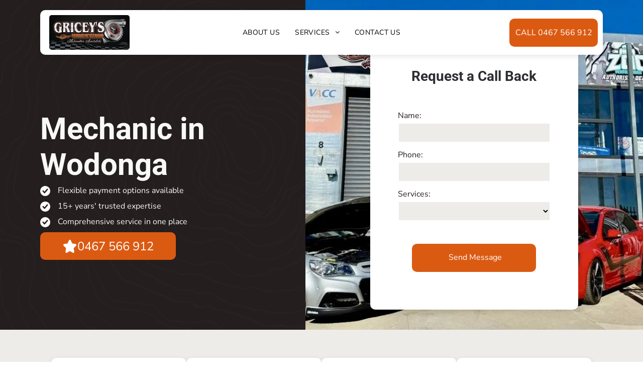

--- FILE ---
content_type: text/html;charset=utf-8
request_url: https://www.griceysworkshop.com.au/
body_size: 51401
content:
<!doctype html >
<html xmlns="http://www.w3.org/1999/xhtml" lang="en"
      class="">
<head>
    <meta charset="utf-8">
    




































<script type="text/javascript">
    window._currentDevice = 'desktop';
    window.Parameters = window.Parameters || {
        HomeUrl: 'https://www.griceysworkshop.com.au/',
        AccountUUID: '79c82674b04d4f3bade873fc08d02134',
        SystemID: 'US_DIRECT_PRODUCTION',
        SiteAlias: 'fb23ac7f',
        SiteType: atob('RFVEQU9ORQ=='),
        PublicationDate: 'Tue Jan 13 23:38:03 UTC 2026',
        ExternalUid: '0012y000009ygzAAAQ',
        IsSiteMultilingual: false,
        InitialPostAlias: '',
        InitialPostPageUuid: '',
        InitialDynamicItem: '',
        DynamicPageInfo: {
            isDynamicPage: false,
            base64JsonRowData: 'null',
        },
        InitialPageAlias: 'home',
        InitialPageUuid: 'd791aba068604f43aa5f2689e555b1b4',
        InitialPageId: '1187633438',
        InitialEncodedPageAlias: 'aG9tZQ==',
        InitialHeaderUuid: 'a29c959f76ad4068b140d1faf365bf28',
        CurrentPageUrl: '',
        IsCurrentHomePage: true,
        AllowAjax: false,
        AfterAjaxCommand: null,
        HomeLinkText: 'Back To Home',
        UseGalleryModule: false,
        CurrentThemeName: 'Layout Theme',
        ThemeVersion: '500000',
        DefaultPageAlias: '',
        RemoveDID: true,
        WidgetStyleID: null,
        IsHeaderFixed: false,
        IsHeaderSkinny: false,
        IsBfs: true,
        StorePageAlias: 'null',
        StorePagesUrls: 'e30=',
        IsNewStore: 'false',
        StorePath: '',
        StoreId: 'null',
        StoreVersion: 0,
        StoreBaseUrl: '',
        StoreCleanUrl: true,
        StoreDisableScrolling: true,
        IsStoreSuspended: false,
        HasCustomDomain: true,
        SimpleSite: false,
        showCookieNotification: false,
        cookiesNotificationMarkup: 'null',
        translatedPageUrl: '',
        isFastMigrationSite: false,
        sidebarPosition: 'NA',
        currentLanguage: 'en',
        currentLocale: 'en',
        NavItems: '{}',
        errors: {
            general: 'There was an error connecting to the page.<br/> Make sure you are not offline.',
            password: 'Incorrect name/password combination',
            tryAgain: 'Try again'
        },
        NavigationAreaParams: {
            ShowBackToHomeOnInnerPages: true,
            NavbarSize: -1,
            NavbarLiveHomePage: 'https://www.griceysworkshop.com.au/',
            BlockContainerSelector: '.dmBody',
            NavbarSelector: '#dmNav:has(a)',
            SubNavbarSelector: '#subnav_main'
        },
        hasCustomCode: true,
        planID: '7',
        customTemplateId: 'null',
        siteTemplateId: 'null',
        productId: 'DM_DIRECT',
        disableTracking: false,
        pageType: 'FROM_SCRATCH',
        isRuntimeServer: true,
        isInEditor: false,
        hasNativeStore: false,
        defaultLang: 'en',
        hamburgerMigration: null,
        isFlexSite: true
    };

    window.Parameters.LayoutID = {};
    window.Parameters.LayoutID[window._currentDevice] = 30;
    window.Parameters.LayoutVariationID = {};
    window.Parameters.LayoutVariationID[window._currentDevice] = 5;
</script>





















<!-- Injecting site-wide to the head -->




<!-- End Injecting site-wide to the head -->

<!-- Inject secured cdn script -->


<!-- ========= Meta Tags ========= -->
<!-- PWA settings -->
<script>
    function toHash(str) {
        var hash = 5381, i = str.length;
        while (i) {
            hash = hash * 33 ^ str.charCodeAt(--i)
        }
        return hash >>> 0
    }
</script>
<script>
    (function (global) {
    //const cacheKey = global.cacheKey;
    const isOffline = 'onLine' in navigator && navigator.onLine === false;
    const hasServiceWorkerSupport = 'serviceWorker' in navigator;
    if (isOffline) {
        console.log('offline mode');
    }
    if (!hasServiceWorkerSupport) {
        console.log('service worker is not supported');
    }
    if (hasServiceWorkerSupport && !isOffline) {
        window.addEventListener('load', function () {
            const serviceWorkerPath = '/runtime-service-worker.js?v=3';
            navigator.serviceWorker
                .register(serviceWorkerPath, { scope: './' })
                .then(
                    function (registration) {
                        // Registration was successful
                        console.log(
                            'ServiceWorker registration successful with scope: ',
                            registration.scope
                        );
                    },
                    function (err) {
                        // registration failed :(
                        console.log('ServiceWorker registration failed: ', err);
                    }
                )
                .catch(function (err) {
                    console.log(err);
                });
        });

        // helper function to refresh the page
        var refreshPage = (function () {
            var refreshing;
            return function () {
                if (refreshing) return;
                // prevent multiple refreshes
                var refreshkey = 'refreshed' + location.href;
                var prevRefresh = localStorage.getItem(refreshkey);
                if (prevRefresh) {
                    localStorage.removeItem(refreshkey);
                    if (Date.now() - prevRefresh < 30000) {
                        return; // dont go into a refresh loop
                    }
                }
                refreshing = true;
                localStorage.setItem(refreshkey, Date.now());
                console.log('refereshing page');
                window.location.reload();
            };
        })();

        function messageServiceWorker(data) {
            return new Promise(function (resolve, reject) {
                if (navigator.serviceWorker.controller) {
                    var worker = navigator.serviceWorker.controller;
                    var messageChannel = new MessageChannel();
                    messageChannel.port1.onmessage = replyHandler;
                    worker.postMessage(data, [messageChannel.port2]);
                    function replyHandler(event) {
                        resolve(event.data);
                    }
                } else {
                    resolve();
                }
            });
        }
    }
})(window);
</script>
<!-- Add manifest -->
<!-- End PWA settings -->



<link rel="canonical" href="https://www.griceysworkshop.com.au/">

<meta id="view" name="viewport" content="initial-scale=1, minimum-scale=1, maximum-scale=5, viewport-fit=cover">
<meta name="apple-mobile-web-app-capable" content="yes">

<!--Add favorites icons-->

<link rel="apple-touch-icon"
      href="https://irp.cdn-website.com/fb23ac7f/dms3rep/multi/Griceys+Workshop+logo.jpg"/>

<link rel="icon" type="image/x-icon" href="https://irp.cdn-website.com/fb23ac7f/site_favicon_16_1758060916622.ico"/>

<!-- End favorite icons -->
<link rel="preconnect" href="https://lirp.cdn-website.com/"/>



<!-- render the required CSS and JS in the head section -->
<script id='d-js-dmapi'>
    window.SystemID = 'US_DIRECT_PRODUCTION';

    if (!window.dmAPI) {
        window.dmAPI = {
            registerExternalRuntimeComponent: function () {
            },
            getCurrentDeviceType: function () {
                return window._currentDevice;
            },
            runOnReady: (ns, fn) => {
                const safeFn = dmAPI.toSafeFn(fn);
                ns = ns || 'global_' + Math.random().toString(36).slice(2, 11);
                const eventName = 'afterAjax.' + ns;

                if (document.readyState === 'complete') {
                    $.DM.events.off(eventName).on(eventName, safeFn);
                    setTimeout(function () {
                        safeFn({
                            isAjax: false,
                        });
                    }, 0);
                } else {
                    window?.waitForDeferred?.('dmAjax', () => {
                        $.DM.events.off(eventName).on(eventName, safeFn);
                        safeFn({
                            isAjax: false,
                        });
                    });
                }
            },
            toSafeFn: (fn) => {
                if (fn?.safe) {
                    return fn;
                }
                const safeFn = function (...args) {
                    try {
                        return fn?.apply(null, args);
                    } catch (e) {
                        console.log('function failed ' + e.message);
                    }
                };
                safeFn.safe = true;
                return safeFn;
            }
        };
    }

    if (!window.requestIdleCallback) {
        window.requestIdleCallback = function (fn) {
            setTimeout(fn, 0);
        }
    }
</script>

<!-- loadCSS function header.jsp-->






<script id="d-js-load-css">
/**
 * There are a few <link> tags with CSS resource in them that are preloaded in the page
 * in each of those there is a "onload" handler which invokes the loadCSS callback
 * defined here.
 * We are monitoring 3 main CSS files - the runtime, the global and the page.
 * When each load we check to see if we can append them all in a batch. If threre
 * is no page css (which may happen on inner pages) then we do not wait for it
 */
(function () {
  let cssLinks = {};
  function loadCssLink(link) {
    link.onload = null;
    link.rel = "stylesheet";
    link.type = "text/css";
  }
  
    function checkCss() {
      const pageCssLink = document.querySelector("[id*='CssLink']");
      const widgetCssLink = document.querySelector("[id*='widgetCSS']");

        if (cssLinks && cssLinks.runtime && cssLinks.global && (!pageCssLink || cssLinks.page) && (!widgetCssLink || cssLinks.widget)) {
            const storedRuntimeCssLink = cssLinks.runtime;
            const storedPageCssLink = cssLinks.page;
            const storedGlobalCssLink = cssLinks.global;
            const storedWidgetCssLink = cssLinks.widget;

            storedGlobalCssLink.disabled = true;
            loadCssLink(storedGlobalCssLink);

            if (storedPageCssLink) {
                storedPageCssLink.disabled = true;
                loadCssLink(storedPageCssLink);
            }

            if(storedWidgetCssLink) {
                storedWidgetCssLink.disabled = true;
                loadCssLink(storedWidgetCssLink);
            }

            storedRuntimeCssLink.disabled = true;
            loadCssLink(storedRuntimeCssLink);

            requestAnimationFrame(() => {
                setTimeout(() => {
                    storedRuntimeCssLink.disabled = false;
                    storedGlobalCssLink.disabled = false;
                    if (storedPageCssLink) {
                      storedPageCssLink.disabled = false;
                    }
                    if (storedWidgetCssLink) {
                      storedWidgetCssLink.disabled = false;
                    }
                    // (SUP-4179) Clear the accumulated cssLinks only when we're
                    // sure that the document has finished loading and the document 
                    // has been parsed.
                    if(document.readyState === 'interactive') {
                      cssLinks = null;
                    }
                }, 0);
            });
        }
    }
  

  function loadCSS(link) {
    try {
      var urlParams = new URLSearchParams(window.location.search);
      var noCSS = !!urlParams.get("nocss");
      var cssTimeout = urlParams.get("cssTimeout") || 0;

      if (noCSS) {
        return;
      }
      if (link.href && link.href.includes("d-css-runtime")) {
        cssLinks.runtime = link;
        checkCss();
      } else if (link.id === "siteGlobalCss") {
        cssLinks.global = link;
        checkCss();
      } 
      
      else if (link.id && link.id.includes("CssLink")) {
        cssLinks.page = link;
        checkCss();
      } else if (link.id && link.id.includes("widgetCSS")) {
        cssLinks.widget = link;
        checkCss();
      }
      
      else {
        requestIdleCallback(function () {
          window.setTimeout(function () {
            loadCssLink(link);
          }, parseInt(cssTimeout, 10));
        });
      }
    } catch (e) {
      throw e
    }
  }
  window.loadCSS = window.loadCSS || loadCSS;
})();
</script>



<script data-role="deferred-init" type="text/javascript">
    /* usage: window.getDeferred(<deferred name>).resolve() or window.getDeferred(<deferred name>).promise.then(...)*/
    function Def() {
        this.promise = new Promise((function (a, b) {
            this.resolve = a, this.reject = b
        }).bind(this))
    }

    const defs = {};
    window.getDeferred = function (a) {
        return null == defs[a] && (defs[a] = new Def), defs[a]
    }
    window.waitForDeferred = function (b, a, c) {
        let d = window?.getDeferred?.(b);
        d
            ? d.promise.then(a)
            : c && ["complete", "interactive"].includes(document.readyState)
                ? setTimeout(a, 1)
                : c
                    ? document.addEventListener("DOMContentLoaded", a)
                    : console.error(`Deferred  does not exist`);
    };
</script>
<style id="forceCssIncludes">
    /* This file is auto-generated from a `scss` file with the same name */

.videobgwrapper{overflow:hidden;position:absolute;z-index:0;width:100%;height:100%;top:0;left:0;pointer-events:none;border-radius:inherit}.videobgframe{position:absolute;width:101%;height:100%;top:50%;left:50%;transform:translateY(-50%) translateX(-50%);object-fit:fill}#dm video.videobgframe{margin:0}@media (max-width:767px){.dmRoot .dmPhotoGallery.newPhotoGallery:not(.photo-gallery-done){min-height:80vh}}@media (min-width:1025px){.dmRoot .dmPhotoGallery.newPhotoGallery:not(.photo-gallery-done){min-height:45vh}}@media (min-width:768px) and (max-width:1024px){.responsiveTablet .dmPhotoGallery.newPhotoGallery:not(.photo-gallery-done){min-height:45vh}}#dm [data-show-on-page-only]{display:none!important}#dmRoot div.stickyHeaderFix div.site_content{margin-top:0!important}#dmRoot div.stickyHeaderFix div.hamburger-header-container{position:relative}
    

</style>
<style id="cssVariables" type="text/css">
    :root {
  --color_1: rgba(219,90,18,1);
  --color_12: rgba(21, 21, 21, 1);
  --color_14: rgba(255, 255, 255, 1);
  --color_15: rgba(24, 24, 24, 1);
  --color_16: rgba(50, 50, 50, 1);
  --color_17: rgba(248, 248, 248, 1);
  --color_18: rgba(248, 248, 248, 0.7);
  --color_2: rgba(37,31,31,1);
  --color_3: rgba(255, 255, 255, 1);
  --color_4: rgba(24, 24, 24, 1);
  --color_5: rgba(50, 50, 50, 1);
  --color_6: rgba(248, 248, 248, 1);
  --color_7: rgba(248, 248, 248, 0.7);
  --max-content-width_1: 1200px;
}
</style>

<!-- ========= JS Section ========= -->
<script>
    var isWLR = true;

    window.customWidgetsFunctions = {};
    window.customWidgetsStrings = {};
    window.collections = {};
    window.currentLanguage = "ENGLISH"
    window.isSitePreview = false;
</script>
<script>
    window.customWidgetsFunctions["8315039691d44cc0bedddc87a5aff34b~6"] = function (element, data, api) {
        /*
* Film Slider
* Release Date 8/17/2017
* Version 2.0.8
* Version 2.0.9
-Fixed arrow issues on iphone devices
* Version 2.1.0
-Added option of What h-tag to be used on title

*Upon purchase of this widget, you acquire the right to use it; you're not actually 
acquiring the widget itself.TheCamel.co is the owner of the intellectual property of this widget.
The widget is for use only, it is not to be on sold, lent, rented, given away, gifted you can’t 
even put it in your will. It is for use for your sites only on the duda dashboard we install the item in.

*Kindly refer to our Terms and Conditions for more info - http://www.thecamel.co/terms-and-conditions
*Credits
*Slick Slider (v1.4)

*/
let autoplay=data.config.autoplay;
let dots=data.config.dots;
let interval=data.config.interval;
let draggable=data.config.draggable;
let arrows=data.config.arrows;
let tablet=data.config.tablet;
let mobile=data.config.mobile;
let sTs=data.config.displaySlide;
let arrw=data.config.arrw;
let navSize=data.config.navSize;
let iColor=data.config.iColor;
let slidesToScroll=data.config.slidesToScroll;
let slideScroll = parseInt(slidesToScroll);
let slideArrw="<i class='fa fa-"+arrw+"-left fa-"+navSize+" navArrow'></i>";
let slideArrw2="<i class='fa fa-"+arrw+"-right fa-"+navSize+" navArrow'></i>";
let a=$(element).find(".mainSliderContainer");
let dotsWrap = $(element).find('.dotsHere');
let arrwWrap = $(element).find('.arrwHere');

let device = data.device;
let slidesShow;

switch(device){
    case 'desktop':
        slidesShow = sTs;
        break;
    case 'tablet':
        slidesShow = tablet;
        break;
    default:
        slidesShow = mobile;
}

 //loadSlickJS(document, 'script', 'slickJS','https://irt-cdn.multiscreensite.com/5775367238d847b8b62d126ce25c20de/files/uploaded/slick-latest.js',function(){
loadSlickJS(document, 'script', 'slickJS','https://irp-cdn.multiscreensite.com/f49f126e/files/uploaded/slick.min.js',function(){
    a.fadeIn();
    a.slick({
        autoplay:autoplay,
        infinite:true,
        dots:dots,
        autoplaySpeed:interval,
        draggable:draggable,
        arrows:arrows,
        appendDots:dotsWrap,
        slidesToShow:slidesShow,
        slidesToScroll:slideScroll,
        prevArrow:'<button type="button" class="cSlickPrev cSarrow">'+slideArrw+'</button>',
        nextArrow:'<button type="button" class="cSlickNext cSarrow">'+slideArrw2+'</button>',
        easing:'linear',
        adaptiveHeight: true
    });
});




function loadSlickJS(d,s,id,url,callback){
    $('#'+id).remove();
    var fjs = d.getElementsByTagName(s)[0];
    if(d.getElementById(id)){return}
    script = d.createElement(s);
    script.id = id;
    script.src = url;
    fjs.parentNode.insertBefore(script,fjs);

    if(script.readyState){  //IE
        script.onreadystatechange = function(){
            if (script.readyState == "loaded" ||
                    script.readyState == "complete"){
                script.onreadystatechange = null;
                callback();
            }
        };
    }else {  //Others
        script.onload = function(){
            callback();
        };
    }
    script.src = url;
    fjs.parentNode.insertBefore(script,fjs);
}

    };
</script>
<script>
    window.customWidgetsFunctions["1f5975986930429f819d4cd2154b5c4a~25"] = function (element, data, api) {
        null
    };
</script>
<script type="text/javascript">

    var d_version = "production_6094";
    var build = "2026-01-13T14_11_07";
    window['v' + 'ersion'] = d_version;

    function buildEditorParent() {
        window.isMultiScreen = true;
        window.editorParent = {};
        window.previewParent = {};
        window.assetsCacheQueryParam = "?version=2026-01-13T14_11_07";
        try {
            var _p = window.parent;
            if (_p && _p.document && _p.$ && _p.$.dmfw) {
                window.editorParent = _p;
            } else if (_p.isSitePreview) {
                window.previewParent = _p;
            }
        } catch (e) {

        }
    }

    buildEditorParent();
</script>

<!-- Injecting site-wide before scripts -->
<!-- End Injecting site-wide to the head -->


<script>
    window.cookiesNotificationMarkupPreview = 'null';
</script>

<!-- HEAD RT JS Include -->
<script id='d-js-params'>
    window.INSITE = window.INSITE || {};
    window.INSITE.device = "desktop";

    window.rtCommonProps = {};
    rtCommonProps["rt.ajax.ajaxScriptsFix"] =true;
    rtCommonProps["rt.pushnotifs.sslframe.encoded"] = 'aHR0cHM6Ly97c3ViZG9tYWlufS5wdXNoLW5vdGlmcy5jb20=';
    rtCommonProps["runtimecollector.url"] = 'https://rtc.multiscreensite.com';
    rtCommonProps["performance.tabletPreview.removeScroll"] = 'false';
    rtCommonProps["inlineEditGrid.snap"] =true;
    rtCommonProps["popup.insite.cookie.ttl"] = '0.5';
    rtCommonProps["rt.pushnotifs.force.button"] =true;
    rtCommonProps["common.mapbox.token"] = 'pk.eyJ1IjoiZGFubnliMTIzIiwiYSI6ImNqMGljZ256dzAwMDAycXBkdWxwbDgzeXYifQ.Ck5P-0NKPVKAZ6SH98gxxw';
    rtCommonProps["common.mapbox.js.override"] =false;
    rtCommonProps["common.here.appId"] = 'iYvDjIQ2quyEu0rg0hLo';
    rtCommonProps["common.here.appCode"] = '1hcIxLJcbybmtBYTD9Z1UA';
    rtCommonProps["isCoverage.test"] =false;
    rtCommonProps["ecommerce.ecwid.script"] = 'https://app.multiscreenstore.com/script.js';
    rtCommonProps["common.resources.dist.cdn"] =true;
    rtCommonProps["common.build.dist.folder"] = 'production/6094';
    rtCommonProps["common.resources.cdn.host"] = 'https://static.cdn-website.com';
    rtCommonProps["common.resources.folder"] = 'https://static.cdn-website.com/mnlt/production/6094';
    rtCommonProps["feature.flag.runtime.backgroundSlider.preload.slowly"] =true;
    rtCommonProps["feature.flag.runtime.newAnimation.enabled"] =true;
    rtCommonProps["feature.flag.runtime.newAnimation.jitAnimation.enabled"] =true;
    rtCommonProps["feature.flag.sites.google.analytics.gtag"] =true;
    rtCommonProps["feature.flag.runOnReadyNewTask"] =true;
    rtCommonProps["isAutomation.test"] =false;
    rtCommonProps["booking.cal.api.domain"] = 'api.cal.com';

    
    rtCommonProps['common.mapsProvider'] = 'mapbox';
    
    rtCommonProps['common.mapsProvider.version'] = '0.52.0';
    rtCommonProps['common.geocodeProvider'] = 'mapbox';
    rtCommonProps['server.for.resources'] = '';
    rtCommonProps['feature.flag.lazy.widgets'] = true;
    rtCommonProps['feature.flag.single.wow'] = false;
    rtCommonProps['feature.flag.disallowPopupsInEditor'] = true;
    rtCommonProps['feature.flag.mark.anchors'] = true;
    rtCommonProps['captcha.public.key'] = '6LffcBsUAAAAAMU-MYacU-6QHY4iDtUEYv_Ppwlz';
    rtCommonProps['captcha.invisible.public.key'] = '6LeiWB8UAAAAAHYnVJM7_-7ap6bXCUNGiv7bBPME';
    rtCommonProps["images.sizes.small"] =160;
    rtCommonProps["images.sizes.mobile"] =640;
    rtCommonProps["images.sizes.tablet"] =1280;
    rtCommonProps["images.sizes.desktop"] =1920;
    rtCommonProps["modules.resources.cdn"] =true;
    rtCommonProps["import.images.storage.imageCDN"] = 'https://lirp.cdn-website.com/';
    rtCommonProps["feature.flag.runtime.inp.threshold"] =150;
    rtCommonProps["feature.flag.performance.logs"] =true;
    rtCommonProps["site.widget.form.captcha.type"] = 'g_recaptcha';
    rtCommonProps["friendly.captcha.site.key"] = 'FCMGSQG9GVNMFS8K';
    rtCommonProps["cookiebot.mapbox.consent.category"] = 'marketing';
    // feature flags that's used out of runtime module (in  legacy files)
    rtCommonProps["platform.monolith.personalization.dateTimeCondition.popupMsgAction.moveToclient.enabled"] =true;

    window.rtFlags = {};
    rtFlags["unsuspendEcwidStoreOnRuntime.enabled"] =true;
    rtFlags["scripts.widgetCount.enabled"] =true;
    rtFlags["fnb.animations.tracking.enabled"] =true;
    rtFlags["ecom.ecwidNewUrlStructure.enabled"] = false;
    rtFlags["ecom.ecwid.accountPage.emptyBaseUrl.enabled"] = true;
    rtFlags["ecom.ecwid.pages.links.disable.listeners"] = true;
    rtFlags["ecom.ecwid.storefrontV3.enabled"] = false;
    rtFlags["ecom.ecwid.old.store.fix.facebook.share"] = true;
    rtFlags["feature.flag.photo.gallery.exact.size"] =true;
    rtFlags["geocode.search.localize"] =false;
    rtFlags["feature.flag.runtime.newAnimation.asyncInit.setTimeout.enabled"] =false;
    rtFlags["twitter.heightLimit.enabled"] = true;
    rtFlags["runtime.lottieOverflow"] =false;
    rtFlags["runtime.monitoring.sentry.ignoreErrors"] = "";
    rtFlags["streamline.monolith.personalization.supportMultipleConditions.enabled"] =false;
    rtFlags["flex.animation.design.panel.layout"] =false;
    rtFlags["runtime.cwv.report.cls.enabled"] =true;
    rtFlags["runtime.cwv.report.lcp.enabled"] =false;
    rtFlags["flex.runtime.popup.with.show"] =true;
    rtFlags["contact.form.useActiveForm"] =true;
    rtFlags["contact.form.custom.errors.enabled"] =false;
    rtFlags["runtime.ssr.productStore.internal.observer"] =true;
    rtFlags["runtime.ssr.productCustomizations"] =true;
    rtFlags["runtime.ssr.runtime.filter-sort.newFilterSortWidgetWithOptions.enabled"] =false;
    rtFlags["runtime.ssr.ssrSlider.jumpThreshold.enabled"] =false;
</script>
<script src="https://static.cdn-website.com/mnlt/production/6094/_dm/s/rt/dist/scripts/d-js-runtime-flex-package.min.js"  id="d-js-core" defer></script>
<!-- End of HEAD RT JS Include -->
<script>
    document.addEventListener('DOMContentLoaded', () =>
        window.runtime.initLayout()
    );
</script>



<style id="hideAnimFix">
  .dmDesktopBody:not(.editGrid) [data-anim-desktop]:not([data-anim-desktop='none']), .dmDesktopBody:not(.editGrid) [data-anim-extended] {
    visibility: hidden;
  }

  .dmDesktopBody:not(.editGrid) .dmNewParagraph[data-anim-desktop]:not([data-anim-desktop='none']), .dmDesktopBody:not(.editGrid) .dmNewParagraph[data-anim-extended] {
    visibility: hidden !important;
  }


  #dmRoot:not(.editGrid) .flex-element [data-anim-extended] {
    visibility: hidden;
  }

</style>



<style id="criticalCss">
    @charset "UTF-8";#flex-header [data-widget-type=image],.text-align-center{text-align:center}#flex-sticky [data-layout-grid]>.flex-element.group>.flex-element.group>.flex-element.inner-grid,.flex-element.inner-grid,[data-layout-grid],[data-widget-type]:has(>.dmWidget.flexButton){-ms-grid-columns:minmax(0,1fr);grid-template-columns:minmax(0,1fr)}:root{--color_1:rgba(219,90,18,1);--color_12:rgba(21, 21, 21, 1);--color_14:rgba(255, 255, 255, 1);--color_15:rgba(24, 24, 24, 1);--color_16:rgba(50, 50, 50, 1);--color_17:rgba(248, 248, 248, 1);--color_18:rgba(248, 248, 248, 0.7);--color_2:rgba(37,31,31,1);--color_3:rgba(255, 255, 255, 1);--color_4:rgba(24, 24, 24, 1);--color_5:rgba(50, 50, 50, 1);--color_6:rgba(248, 248, 248, 1);--color_7:rgba(248, 248, 248, 0.7);--max-content-width_1:1200px;--hover-transform-zoomout:scale(1.06);--hover-transform-float:translateY(-8px);--hover-transform-forward:translateX(8px);--hover-transform-shrink:scale(0.9);--hover-transform-move-top:translateY(-10px);--hover-transform-move-bottom:translateY(10px);--hover-transform-move-left:translateX(-10px);--hover-transform-move-right:translateX(10px);--hover-transform-rotate:rotate(7deg);--hover-transform-opacity:0.7;--hover-scroll-transform:translate3d(0, 0, 0);--module-spacing-desktop:20px;--module-spacing-mobile:20px;--module-columns:3;--module-alignment:center}[data-layout-grid]{display:-ms-grid;display:grid;justify-content:start;align-items:start}[data-layout-grid]>.flex-element.group{display:flex;flex-direction:row;justify-content:flex-start;align-items:center;justify-self:center;align-self:start;order:0;max-width:1200px}[data-layout-grid]>.flex-element.group>.flex-element.group{align-items:flex-start;align-self:stretch}.flex-element.group,.flex-element.inner-grid,[data-layout-grid],[data-layout-grid]>.flex-element.group,[data-layout-grid]>.flex-element.group>.flex-element.group{background-size:cover;background-repeat:no-repeat;background-position:50% 50%;position:relative}.flex-element.group,[data-layout-grid]>.flex-element.group>.flex-element.group{max-width:100%;display:flex;flex-direction:column;justify-content:center}.flex-element.inner-grid{display:-ms-grid;display:grid;justify-content:start;align-items:start;column-gap:0;row-gap:0;width:50%}.flex-element.widget-wrapper{position:relative;min-width:10px;min-height:10px}#dm [data-flex-id] .widget-wrapper>[data-element-type]{width:100%;height:100%;margin:0;padding:0}[data-flex-id] .widget-wrapper [data-element-type=image] img,[data-flex-id] .widget-wrapper [data-element-type=image] img[width][height]{object-fit:cover;width:100%;height:100%}[data-flex-id] .flex-element.grid>.flex-element,[data-flex-id] .flex-element.inner-grid>.flex-element{-ms-grid-column:1;grid-column-start:1;-ms-grid-column-span:1;grid-column-end:span 1;-ms-grid-row:1;grid-row-start:1;-ms-grid-row-span:1;grid-row-end:span 1}[data-widget-type]:has(>.dmWidget.flexButton){display:-ms-grid;display:grid;-ms-grid-rows:minmax(0,1fr);grid-template-rows:minmax(0,1fr)}#flex-header[data-sticky]{position:-webkit-sticky!important;position:sticky!important;top:0!important;z-index:13!important}#flex-header[data-overlapping]{position:absolute!important;width:100%!important;z-index:101}#flex-header[data-overlapping]~.layout-drawer{z-index:101}#flex-header[data-overlapping][data-sticky]{margin-top:0!important;position:fixed!important;width:100%!important}.dmInner{position:relative;background:#fff;min-width:auto!important}a,button,input,select{font-family:inherit}#dmRoot{text-decoration-skip-ink:none}#site_content,[data-flex-id]{position:relative}[data-layout-grid]{-ms-grid-rows:minmax(0,max-content)!important;grid-template-rows:minmax(0,-webkit-max-content)!important;grid-template-rows:minmax(0,max-content)!important}.flex-widgets-container{display:none}body.fix-mobile-scrolling{overflow:initial}html{font-family:Source Sans Pro;-webkit-text-size-adjust:100%;-ms-text-size-adjust:100%}@media (max-width:767px){[data-hidden-on-mobile]{display:none!important}}*,:after,:before{box-sizing:border-box}@media (min-width:1025px){[data-hidden-on-desktop]{display:none!important}}@media (min-width:768px) and (max-width:1024px){[data-hidden-on-tablet]{display:none!important}}.dmInner ul:not(.defaultList){padding:1px}#dm h3.dmwidget-title[hide=true]{display:none}.clearfix,a,img,li,ul{vertical-align:top}.dmOuter{word-wrap:break-word}#dmFlexHeaderContainer{display:inline}#flex-sticky{position:fixed;inset:0;z-index:20}#flex-sticky [data-layout-grid]>.flex-element.group>.flex-element.group>.flex-element.inner-grid{width:100vw;height:100dvh;-ms-grid-rows:1fr;grid-template-rows:1fr}#flex-sticky [data-layout-grid]>.flex-element.group>.flex-element.group>.flex-element.inner-grid>.flex-element{-ms-grid-row:1;-ms-grid-row-span:1;-ms-grid-column:1;-ms-grid-column-span:1;grid-area:1/1/2/2;max-width:fill-available;max-width:-webkit-fill-available}@media (min-width:1025px){[data-layout-grid]>.flex-element.group{max-width:var(--max-content-full_1,var(--max-content-width_1,1200px))}[data-version] [class*=" font-size-"],[data-version] [class*=" size-"],[data-version] [class^=font-size-],[data-version] [class^=size-]{font-size:calc(var(--font-size) *var(--font-unit,1px))!important}}@media (max-width:1024px){[data-layout-grid]>.flex-element.group{max-width:1200px}}body{container-type:inline-size;container-name:body;-webkit-overflow-scrolling:touch}:not(.runtime-module-container) .layout-drawer,:not(.runtime-module-container) .layout-drawer-overlay{visibility:hidden}:not(.runtime-module-container) .layout-drawer{position:fixed;transform:translate(-100%,-100%)}:not(.runtime-module-container) .layout-drawer-overlay{opacity:0}.runtime-module-container{width:100%}.runtime-module-container .layout-drawer,.runtime-module-container .layout-drawer-overlay{visibility:visible;height:100%;position:fixed;top:0;left:0}.runtime-module-container .layout-drawer{background-color:#fff;width:75vw;transform:translate(-100%,0);overflow:auto;-webkit-overflow-scrolling:auto;z-index:13;display:flex;flex-direction:column}.runtime-module-container .layout-drawer[data-origin=side]{width:75vw}.runtime-module-container .layout-drawer-overlay{width:100vw;background-color:rgba(0,0,0,.4);opacity:0;z-index:6}@media (min-width:1025px){[data-flex-site] .layout-drawer:not([data-origin=top]){width:30vw}}@media (min-width:768px) and (max-width:1024px){[data-version] [class*=" t-font-size-"],[data-version] [class*=" t-size-"],[data-version] [class^=t-font-size-]{font-size:calc(var(--font-size) *var(--t-font-unit,1px))!important}[data-flex-site] .layout-drawer:not([data-origin=top]){width:50vw}}@media (max-width:767px){[data-version] [class*=" m-font-size-"],[data-version] [class*=" m-size-"],[data-version] [class^=m-font-size-],[data-version] [class^=m-size-]{font-size:calc(var(--font-size) *var(--m-font-unit,1px))!important}[data-flex-site] .layout-drawer:not([data-origin=top]){width:80vw}}[data-flex-site] .layout-drawer [data-flex-id]{flex:1 0 auto;transform:translateZ(0)}.main-navigation.unifiednav{display:flex;justify-content:space-around;align-items:stretch;overflow:visible}.main-navigation.unifiednav ul{list-style:none;padding:0;margin:0;font-size:1rem}.main-navigation.unifiednav .unifiednav__container{display:flex;list-style:none;flex-grow:1}.main-navigation.unifiednav .unifiednav__container>.unifiednav__item-wrap{display:flex;justify-content:flex-start;position:relative;font-weight:400}.main-navigation.unifiednav .unifiednav__container:not([data-depth])>.unifiednav__item-wrap::after,.main-navigation.unifiednav .unifiednav__container:not([data-depth])>.unifiednav__item-wrap::before{content:"";-ms-grid-row-align:center;align-self:center;font-weight:700}.main-navigation.unifiednav .unifiednav__container>.unifiednav__item-wrap>.unifiednav__item{display:flex;justify-content:flex-start;align-items:center;flex-direction:row;color:inherit;text-decoration:none;position:relative;padding:12px 15px;margin:0;font-weight:inherit;letter-spacing:.03em}.main-navigation.unifiednav .unifiednav__container:not([data-depth])>.unifiednav__item-wrap>.unifiednav__item{padding:0 15px}.main-navigation.unifiednav .unifiednav__container>.unifiednav__item-wrap>.unifiednav__item .nav-item-text{white-space:nowrap}.main-navigation.unifiednav .unifiednav__container:not([data-depth])>.unifiednav__item-wrap>.unifiednav__item .nav-item-text::after,.main-navigation.unifiednav .unifiednav__container:not([data-depth])>.unifiednav__item-wrap>.unifiednav__item .nav-item-text::before{content:"";width:100%;height:0;border:0 solid transparent;border-top-color:currentColor;display:block;opacity:0}.main-navigation.unifiednav .unifiednav__container:not([data-depth])>.unifiednav__item-wrap>.unifiednav__item.dmNavItemSelected .nav-item-text::after,.main-navigation.unifiednav .unifiednav__container:not([data-depth])>.unifiednav__item-wrap>.unifiednav__item.dmNavItemSelected .nav-item-text::before{opacity:1}.main-navigation.unifiednav.effect-bottom2 .unifiednav__container:not([data-depth])>.unifiednav__item-wrap>.unifiednav__item .nav-item-text::after,.main-navigation.unifiednav.effect-bottom2 .unifiednav__container:not([data-depth])>.unifiednav__item-wrap>.unifiednav__item .nav-item-text::before{transform:scaleX(0);border-top-width:2px}.main-navigation.unifiednav.effect-bottom2 .unifiednav__container:not([data-depth])>.unifiednav__item-wrap>.unifiednav__item .nav-item-text::after{margin-top:.2em}.main-navigation.unifiednav.effect-bottom2 .unifiednav__container:not([data-depth])>.unifiednav__item-wrap>.unifiednav__item .nav-item-text::before{margin-bottom:.2em;border-top-color:transparent}.main-navigation.unifiednav.effect-bottom2 .unifiednav__container:not([data-depth])>.unifiednav__item-wrap>.unifiednav__item.dmNavItemSelected .nav-item-text::after,.main-navigation.unifiednav.effect-bottom2 .unifiednav__container:not([data-depth])>.unifiednav__item-wrap>.unifiednav__item.dmNavItemSelected .nav-item-text::before{transform:scaleX(1)}.main-navigation.unifiednav.effect-bottom2 .unifiednav__container:not([data-depth])>.unifiednav__item-wrap>.unifiednav__item .nav-item-text::after,.main-navigation.unifiednav.effect-bottom2 .unifiednav__container:not([data-depth])>.unifiednav__item-wrap>.unifiednav__item .nav-item-text::before{transform-origin:left}.main-navigation.unifiednav.effect-text-color{padding:12px 15px}.main-navigation.unifiednav.effect-text-color .unifiednav__container:not([data-depth])>.unifiednav__item-wrap>.unifiednav__item.dmNavItemSelected{color:#9a9a9a}.main-navigation.unifiednav .unifiednav__container .unifiednav__item:not(.unifiednav__item_has-sub-nav) .icon{display:none}.main-navigation.unifiednav .unifiednav__container[data-depth]{position:absolute;top:0;left:0;flex-direction:column;opacity:0;z-index:100;background-color:#faf9f9}.main-navigation.unifiednav .unifiednav__container[data-depth="0"]{top:100%;transform:translateY(-10px)}.main-navigation.unifiednav:not(.unifiednav_vertical) .unifiednav__container[data-depth="0"]{left:15px}.main-navigation.unifiednav .unifiednav__container>.unifiednav__item-wrap .unifiednav__container>.unifiednav__item-wrap{flex-direction:column}.main-navigation.unifiednav .unifiednav__container[data-depth]>.unifiednav__item-wrap .unifiednav__item{padding:15px 30px 15px 15px;margin:0}.main-navigation.unifiednav .unifiednav__container[data-depth]>.unifiednav__item-wrap:not(:last-child)::after{content:""!important;width:100%;height:0;color:#ececec;-ms-grid-row-align:center;align-self:center;border:0 solid currentColor}.main-navigation.unifiednav[layout-sub=submenu_horizontal_1] .unifiednav__container[data-depth]{color:#999}.main-navigation.unifiednav .unifiednav__container>.unifiednav__item-wrap>.unifiednav__item.unifiednav__item_has-sub-nav .icon{display:initial;padding-left:10px;margin-left:0}.main-navigation.unifiednav:not(.unifiednav_vertical)>.unifiednav__container{justify-content:inherit}#dm .main-navigation.unifiednav .unifiednav__container[data-depth]{background-color:transparent}#dm .main-navigation.unifiednav[layout-sub=submenu_horizontal_1] .unifiednav__container[data-depth]{background-color:#faf9f9}#dm .main-navigation.unifiednav .unifiednav__container[data-depth]>.unifiednav__item-wrap:not(:last-child)::after{color:#d1d1d1}#dm .main-navigation.unifiednav[data-nav-structure=VERTICAL] .unifiednav__container>.unifiednav__item-wrap>.unifiednav__item{padding:8px 0;margin:0}#dm .main-navigation.unifiednav[data-nav-structure=VERTICAL] .unifiednav__container>.unifiednav__item-wrap>.unifiednav__item .nav-item-text{white-space:initial}#dm .main-navigation.unifiednav[data-nav-structure=VERTICAL] .unifiednav__container:not([data-depth])>.unifiednav__item-wrap{flex-direction:column}#dm .main-navigation.unifiednav[data-nav-structure=VERTICAL] .unifiednav__container:not([data-depth])>.unifiednav__item-wrap::after{content:""!important;width:100%;height:0;color:#d1d1d1;align-self:flex-start;border:0 solid currentColor}#dm .main-navigation.unifiednav[data-nav-structure=VERTICAL][layout-main=vertical_nav_layout_2] .unifiednav__container:not([data-depth])>.unifiednav__item-wrap>.unifiednav__item{padding:5px 0}#dm .main-navigation.unifiednav[data-nav-structure=VERTICAL][data-show-vertical-sub-items=HIDE]>.unifiednav__container:not([data-depth])>.unifiednav__item-wrap .unifiednav__item.dmNavItemSelected>.nav-item-text .icon::before,#dm .main-navigation.unifiednav[data-nav-structure=VERTICAL][data-show-vertical-sub-items=HOVER]>.unifiednav__container:not([data-depth])>.unifiednav__item-wrap .unifiednav__item.dmNavItemSelected>.nav-item-text .icon::before{transform:rotate(180deg)}#dm .main-navigation.unifiednav:not([data-nav-structure=VERTICAL])>.unifiednav__container{flex-wrap:wrap;justify-content:inherit}#dm .main-navigation.unifiednav:not([data-nav-structure=VERTICAL])>.unifiednav__container .nav-item-text::before{text-align:left}#dm .dmInner .dmWidget,#dm .dmPhotoGallery.newPhotoGallery .photoGalleryThumbs .caption-container .caption-inner div,#dm .dmPhotoGallery.newPhotoGallery .photoGalleryThumbs .caption-container .caption-inner h3,#dm .dmPhotoGallery.newPhotoGallery.captionAlignment-center_center .photoGalleryThumbs .caption-container .caption-inner:not(:has(>.caption-link)) div,#dm .dmPhotoGallery.newPhotoGallery.captionAlignment-center_center .photoGalleryThumbs .caption-container .caption-inner:not(:has(>.caption-link)) h3,.dmPhotoGallery.newPhotoGallery .photoGalleryThumbs .caption-container .caption-inner,.dmPhotoGalleryHolder,.graphicWidget,.imageWidget a{text-align:center}#dm .main-navigation.unifiednav:not([data-nav-structure=VERTICAL]) .unifiednav__container:not([data-depth])>.unifiednav__item-wrap:not(:last-child)::after,#dm .main-navigation.unifiednav:not([data-nav-structure=VERTICAL]) .unifiednav__container:not([data-depth])>.unifiednav__item-wrap:not(:last-child)::before,#dm .main-navigation.unifiednav:not([data-nav-structure=VERTICAL])[data-divider]:not([data-direction=RIGHT]) .unifiednav__container:not([data-depth])>.unifiednav__item-wrap:not(:last-child)::before{content:""}@media (min-width:768px) and (max-width:1024px){.dmRoot #dm .main-navigation.unifiednav .unifiednav__container>.unifiednav__item-wrap>.unifiednav__item.unifiednav__item_has-sub-nav .icon{transform:scale(1.2)}}@media (max-width:767px){.dmRoot #dm .main-navigation.unifiednav .nav-item-text{position:relative}.dmRoot #dm .main-navigation.unifiednav .unifiednav__container>.unifiednav__item-wrap>.unifiednav__item.unifiednav__item_has-sub-nav .icon{transform:scale(1.3)}#dm .dmInner .dmWidget{width:100%}}#dm .dmInner .dmWidget:not(.displayNone){display:inline-block}#dm .dmInner .dmWidget:not(.flexButton):not(.displayNone)[data-display-type=block]{display:block}#dm .dmInner .dmWidget.flexButton:not(.displayNone){display:flex}#dm .dmInner .dmWidget.flexButton:not(.displayNone).flexButtonIcon{gap:10px}#dm .dmInner .dmWidget.flexButton:not(.displayNone).flexButtonIcon:after{content:none}#dm .dmInner .dmWidget.flexButton:not(.displayNone).flexButtonIcon .text{width:auto;flex-grow:0}#dm .dmInner .dmWidget.flexButton:not(.displayNone).flexButtonIcon .icon{display:none}#dm .dmInner .dmWidget.flexButton:not(.displayNone).flexButtonIcon .iconBg{margin:0;position:static;width:20px;height:20px;background-color:var(--btn-icon-color);-webkit-mask-repeat:no-repeat;mask-repeat:no-repeat;-webkit-mask-size:contain;mask-size:contain;-webkit-mask-position:center;mask-position:center;-webkit-mask-image:url(https://static.cdn-website.com/runtime/button-widget-start-icon.svg);mask-image:url(https://static.cdn-website.com/runtime/button-widget-start-icon.svg)}#dm .dmInner .dmWidget.flexButton{display:flex;align-items:center;justify-content:center;padding:10px 7px}#dm .dmInner .dmWidget.flexButton .text{padding:0!important;flex-grow:1;max-width:-webkit-max-content;max-width:max-content}#dm .dmInner .dmWidget.flexButton:after{display:none}#dm .dmInner .dmWidget{text-decoration:none;margin:10px 0;clear:both;position:relative;line-height:22px;box-shadow:none;background-image:none;padding:0;height:auto;border-style:solid;white-space:nowrap}#dm .dmInner .dmWidget:after{content:"";display:inline-block;height:100%;vertical-align:middle;width:0;margin-right:-.25em}.dmWidget.R{float:right}#dm .dmInner .dmWidget input{width:98%;margin:auto;font-size:1.125em;padding:10px!important;background-color:transparent}#dm .dmInner .dmWidget .iconBg{position:absolute;left:0;width:50px;top:50%;margin-top:-13px}#dm .dmWidget .text{display:inline-block;vertical-align:middle;font-size:1.125em;line-height:normal;white-space:normal;padding:10px 7px;max-width:98%}p.rteBlock{margin:0}#dm div.dmContent [class*=" icon-"],[class*=" icon-"]{font-family:FontAwesome!important;font-weight:400;font-style:normal;text-decoration:inherit;-webkit-font-smoothing:antialiased}[class*=" icon-"]:before{text-decoration:none;display:inline-block;speak:none}a [class*=" icon-"]{display:inline}[class*=" icon-"]{display:inline;width:auto;height:auto;line-height:normal;vertical-align:baseline;background-image:none;background-position:0 0;background-repeat:repeat;margin-top:0}.icon-star:before{content:"\f005"}.icon-angle-right:before{content:"\f105"}.icon-angle-down:before{content:"\f107"}.dmPhotoGallery{margin:10px 0;width:100%;overflow:hidden;min-height:1px;clear:both}.dmPhotoGallery .image-container{position:relative}.dmPhotoGallery.newPhotoGallery .photoGalleryThumbs .caption-container .caption-inner h3{margin:0;line-height:normal;font-size:21px}.dmPhotoGallery.newPhotoGallery .photoGalleryThumbs .caption-container .caption-inner .caption-text,.dmPhotoGallery.newPhotoGallery .photoGalleryThumbs .caption-container .caption-inner .caption-title{max-width:100%}#dm .dmPhotoGallery.newPhotoGallery .photoGalleryThumbs{list-style:none;position:relative}#dm .dmPhotoGallery.newPhotoGallery.captionAlignment-center_center .photoGalleryThumbs .caption-container .caption-inner:not(:has(>.caption-link)){justify-content:center;align-items:center}#dm .dmPhotoGallery.newPhotoGallery.captionAlignment-center_center .photoGalleryThumbs .caption-container .caption-inner .caption-button{margin:10px auto}#dm .dmPhotoGallery.newPhotoGallery .photoGalleryThumbs .caption-container .caption-inner{align-items:center}#dm .dmPhotoGallery.newPhotoGallery .dmPhotoGalleryHolder{width:100%;padding:0;display:none}#dm .dmPhotoGallery.newPhotoGallery .photogallery-row{display:flex}#dm .dmPhotoGallery.newPhotoGallery .layout-container.square{display:flex;width:100%;flex-direction:column}#dm .dmPhotoGallery.newPhotoGallery .layout-container .photogallery-column{display:flex;flex-direction:column;padding:0;width:100%;margin:0}#dm .dmPhotoGallery.newPhotoGallery .layout-container .photogallery-column.column-1{width:100%}#dm .dmPhotoGallery.newPhotoGallery .layout-container .photogallery-column .photoGalleryThumbs{position:relative;overflow:hidden}#dm .dmPhotoGallery.newPhotoGallery .layout-container .photogallery-column .photoGalleryThumbs .image-container{width:100%;overflow:hidden;background:url(https://dd-cdn.multiscreensite.com/runtime-img/galleryLoader.gif) center no-repeat}#dm .dmPhotoGallery.newPhotoGallery .layout-container .photogallery-column .photoGalleryThumbs .image-container.revealed{background:0}#dm .dmPhotoGallery.newPhotoGallery .layout-container .photogallery-column .photoGalleryThumbs .image-container a{display:flex;flex-direction:column;background-size:cover;padding-top:100%}#dm .dmPhotoGallery.newPhotoGallery .layout-container .photogallery-column .photoGalleryThumbs .image-container a img{display:none!important}#dm .dmPhotoGallery.newPhotoGallery .photoGalleryThumbs .thumbnailInnerWrapper{overflow:hidden;transform:translateZ(0)}#dm .dmPhotoGallery.newPhotoGallery .photoGalleryThumbs .image-container{overflow:hidden}#dm .dmPhotoGallery.newPhotoGallery .photoGalleryThumbs .image-container a{background-repeat:no-repeat;background-position:center}#dm .dmPhotoGallery.newPhotoGallery .photoGalleryThumbs .caption-container .caption-inner{display:flex;flex-direction:column;justify-content:center;position:relative;overflow:hidden;z-index:1;background-color:rgba(255,255,255,.9);color:#333;padding:15px;height:100%;box-sizing:border-box}#dm .dmPhotoGallery.newPhotoGallery .photoGalleryThumbs .caption-container .caption-inner .caption-button{margin:10px auto;max-width:100%}#dm .dmPhotoGallery.newPhotoGallery .photoGalleryThumbs .caption-container .caption-inner .caption-button .text{padding:10px 20px!important}#dm .dmPhotoGallery.newPhotoGallery.text-layout-over .photoGalleryThumbs .caption-container{height:100%;width:100%;position:absolute;top:0;left:0;padding:inherit}#dm .dmPhotoGallery.newPhotoGallery.text-layout-over .photoGalleryThumbs .caption-inner{display:flex;flex-direction:column;justify-content:center;box-sizing:border-box;min-height:0!important;padding:10px;transform:scale(1.05);opacity:0;filter:alpha(opacity=0)}#dm .dmPhotoGallery.newPhotoGallery[data-link-gallery=true] .image-container a.has-link{z-index:1px}.dmPhotoGalleryHolder{font-size:medium!important;margin:0;list-style:none}#dm .dmPhotoGallery .dmPhotoGalleryHolder{width:100%;padding:0}.animated{-webkit-animation-duration:1s;animation-duration:1s;-webkit-animation-fill-mode:both;animation-fill-mode:both}.graphicWidget{width:200px;height:200px;margin:10px auto}.graphicWidget svg.svg{width:100%;height:100%;color:#000;fill:#000}.graphicWidgetV2{width:60px;height:60px}.graphicWidgetV3{font-size:0}.imageWidget{position:relative}.imageWidget a{font-style:italic}.imageWidget img[width][height]{height:auto}[data-flex-site] #flex-header .imageWidget:after{content:none}[data-flex-site] #flex-header .imageWidget:before{font-size:80px;transform:none}.dmNewParagraph[data-version]{line-height:initial}.dmNewParagraph[data-version] .text-align-center{text-align:center!important}.dmNewParagraph[data-version] [class*=size-]{width:auto!important;height:auto!important}.dmNewParagraph[data-version] h1,.dmNewParagraph[data-version] h3,.dmNewParagraph[data-version] p,.dmNewParagraph[data-version] ul{margin-top:0;margin-bottom:0}.dmNewParagraph[data-version] ul{padding:0;counter-reset:list-1 list-2 list-3 list-4 list-5 list-6 list-7 list-8 list-9}.dmNewParagraph[data-version] ul>li{list-style-type:none;text-indent:-1.5em;margin:0 1em;margin-inline-end:0;margin-inline-start:2em}.dmNewParagraph[data-version] ul>li:before{min-width:1em;display:inline-block;margin-right:.5em;margin-inline-start:0;margin-inline-end:.5em;text-align:right;text-align:end;font-weight:700;content:"•";font-family:Arial}.dmNewParagraph[data-version] a{vertical-align:initial}@media (min-width:768px) and (max-width:1024px){.dmNewParagraph[data-version] .t-text-align-left{text-align:left!important}}@media (max-width:767px){.dmRoot .dmNewParagraph[data-version] .m-text-align-left{text-align:left!important}}#dm .dmformsubmit input[type=submit]{text-align:inherit}.dmform .dmforminput label{display:block;overflow:hidden;text-overflow:ellipsis}#dm .dmform:has(.spacing-container) .dmform-wrapper{overflow:clip}#dm .dmform:has(.spacing-container) .dmform-title.dmwidget-title{padding-inline:0;margin-block-start:0}#dm .dmform:has(.spacing-container) .spacing-container{margin:-7.5px;border:1px solid transparent;overflow:hidden}#dm .dmform:has(.spacing-container) .spacing-container .dmforminput{margin-top:0;padding:7.5px}#dm .dmform:has(.spacing-container) form.dmRespDesignRow{padding:0}#dm .dmform:has(.spacing-container) form.dmRespDesignRow .dmformsubmit{margin:0;margin-block-start:20px}.dmform{clear:both}div.dmInner .dmform input[type=tel],div.dmInner .dmform input[type=text],div.dmInner .dmform select{font-size:16px;background-color:rgba(102,102,102,.15);border:2px solid #fff;width:100%;margin:3px 0;height:40px;padding:0 10px}div.dmInner .dmform input[type=submit]{margin:5px auto;width:100%;border-radius:5px;-webkit-border-radius:5px;-moz-border-radius:5px;height:30px!important;box-sizing:border-box;-moz-box-sizing:border-box;-webkit-box-sizing:border-box;font-size:16px;border:0;outline:0}div.dmInner .dmform select option{background-color:#fff}div.dmInner .dmform select option:not(:disabled){color:initial}#dm .dmform .dmformsubmit{margin:20px 15px}.dmform-title{padding-right:15px;padding-left:15px}div.dmInner .dmformsubmit input[type=submit]{height:auto!important}@media (max-width:767px){.dmRoot #dm .dmform input[type=submit]{width:100%}#dm .dmform-wrapper .dmformsubmit{width:91%;max-width:91%;padding:0 10px;float:left}}#dmRoot #dm .dmWidget.dmformsubmit,img{max-width:100%}.dmforminput{text-align:left;margin-top:10px;padding-left:.9375em;padding-right:.9375em}img{-ms-interpolation-mode:bicubic;display:inline-block}select{width:100%}.dmRespDesignRow{position:relative;width:100%;margin:0 auto;max-width:960px;padding-top:15px;padding-bottom:15px}.dmRespDesignRow:after,.dmRespDesignRow:before{content:" ";display:table}.dmRespDesignRow:after{clear:both}.dmRespDesignRow .dmRespDesignCol{position:relative;width:100%;display:inline-block;vertical-align:top;float:left}@media (max-width:767px){.dmRespDesignRow .dmRespDesignCol{position:relative;padding-left:15px;padding-right:15px;float:left}.dmRespDesignRow .small-12{position:relative;width:100%}}.hamburgerButton{display:block;background-color:transparent;border:0;padding:0;margin:0}.hamburgerButton,.hamburgerButton svg{width:100%;height:100%}#filmSlider{display:none}.filmh3{text-align:center;width:100%;height:auto;margin:0!important;padding:12px}.slideContainer{display:flex!important;flex-direction:column!important;justify-content:space-between;width:100%;height:auto}.captionContainer,.filmSliderImgContainer{display:flex;justify-content:center;align-items:center;position:relative}.captionContainer{align-self:flex-end;width:100%;background:0 0}.filmSliderImgContainer img,.mainSliderContainer{width:100%;height:auto}@media (min-width:768px){.captionContainer,.filmSliderImgContainer{height:auto;overflow:hidden}}@media (max-width:767px){.mainSliderContainer{display:flex!important}}img[width][height]{height:auto}@media all{.defaultListHero ul.defaultList li,ul.defaultList li{padding-left:35px!important;list-style:none;background-repeat:no-repeat;background-position:left top 3px!important;background-size:20px}.defaultListHero ul.defaultList li:before,ul.defaultList li:before{content:' '!important}#dm .dmform .dmforminput label,#dm div.dmInner,.dmPhotoGallery .caption-text.caption-text{font-family:'Nunito Sans';color:var(--color_2)}#dm div.dmContent h1{color:#2d2e32;direction:ltr;font-family:Roboto,"Roboto Fallback";font-weight:700;font-style:normal;text-decoration:none;text-transform:none}#dm div.dmContent .dmNewParagraph[data-version] h1{text-decoration:inherit}#dm div.dmContent .dmNewParagraph[data-version] h1 *{text-decoration:none}#dm div.dmNewParagraph li,#dm div.dmNewParagraph p{color:#2d2e32;direction:ltr;font-family:"Nunito Sans";font-weight:400;font-style:normal;text-decoration:none;line-height:1.5}#dm .dmNewParagraph a,#dm div.dmNewParagraph a{color:var(--color_4)}#dm div.dmContent h3,#dm div.flex_hfcontainer h5{color:#2d2e32;direction:ltr;font-family:Roboto,"Roboto Fallback";font-weight:700;font-style:normal}#dm div.dmContent h3{text-decoration:none}#dm div.dmContent .dmNewParagraph[data-version] h3{text-decoration:inherit}#dm div.dmContent .dmNewParagraph[data-version] h3 *,#dm div.flex_hfcontainer h5{text-decoration:none}@media (max-width:768px){.moduleScroll{z-index:1!important}}.defaultListHero ul.defaultList{margin-left:0!important}.defaultListHero ul.defaultList li{margin:0;background-image:url(https://irp.cdn-website.com/d3d878a6/dms3rep/multi/check-white.svg);margin-bottom:7px!important}ul.defaultList{margin-left:-20px!important}ul.defaultList li{margin:0;background-image:url(https://irp.cdn-website.com/7a471e9e/dms3rep/multi/arrow-colour-red.svg);margin-bottom:7px!important}:root{--module-spacing-desktop:20px;--module-spacing-mobile:20px;--module-columns:3;--module-alignment:center;--btn-border-l-color:rgba(0, 0, 0, 0);--btn-border-r-color:rgba(0, 0, 0, 0);--btn-border-b-width:0px;--btn-text-direction:ltr;--btn-border-radius:50px;--btn-border-t-width:0px;--btn-border-tl-radius:10px;--btn-border-br-radius:10px;--btn-border-bl-radius:10px;--btn-bg-color:var(--color_1);--btn-border-r-width:0px;--btn-border-tr-radius:10px;--btn-border-b-color:rgba(0, 0, 0, 0);--btn-border-l-width:0px;--border-style:solid;--btn-border-t-color:rgba(0, 0, 0, 0);--btn-text-align:center;--btn-text-color:var(--color_3);--btn-text-decoration:none;--btn-text-font-weight:400;--btn-icon-color:rgb(0, 0, 238);--btn-icon-fill:rgb(0, 0, 238);--btn-icon-wrpr-display:none;--btn-hover-border-b-color:var(--btn-hover-border-color);--btn-hover-bg:rgba(175, 72, 14, 1);--btn-hover-border-t-color:var(--btn-hover-border-color);--btn-hover-border-r-color:var(--btn-hover-border-color);--btn-hover-border-l-color:var(--btn-hover-border-color);--btn-hover-border-color:rgba(0, 0, 0, 0);--btn-hover-text-color:var(--color_3);--btn-hover-text-font-weight:var(--btn-text-font-weight);--btn-hover-text-decoration:var(--btn-text-decoration);--btn-hover-text-font-style:var(--btn-text-font-style);--section-padding-top:4%;--section-padding-left:0%;--section-padding-right:0%;--section-padding-bottom:4%;--column-padding-top:10px;--column-padding-right:10px;--column-padding-left:10px;--column-padding-bottom:10px;--inner-column-padding-left:10px;--inner-column-padding-right:10px;--inner-column-padding-top:10px;--inner-column-padding-bottom:10px}}@media (min-width:1025px){.rows-1200 .dmRespDesignRow{max-width:1200px}.dmRespDesignRow .large-12{position:relative;width:100%}.defaultListHero ul.defaultList li,ul.defaultList li{padding-left:35px!important;list-style:none;background-repeat:no-repeat;background-position:left top 3px!important;background-size:20px}.defaultListHero ul.defaultList li:before,ul.defaultList li:before{content:' '!important}#dm DIV.dmOuter DIV.dmInner{background-image:none}#dm .dmform .dmforminput label,#dm div.dmInner,#dm div.dmNewParagraph li,#dm div.dmNewParagraph p,.dmPhotoGallery .caption-text.caption-text{font-size:16px}#dm div.dmContent h1{font-size:60px}#dm div.dmContent h3{font-size:24px}#dm div.flex_hfcontainer h5{font-size:18px}@media (max-width:768px){.moduleScroll{z-index:1!important}}.defaultListHero ul.defaultList{margin-left:0!important}.defaultListHero ul.defaultList li{margin:0;background-image:url(https://irp.cdn-website.com/d3d878a6/dms3rep/multi/check-white.svg);margin-bottom:7px!important}ul.defaultList{margin-left:-20px!important}ul.defaultList li{margin:0;background-image:url(https://irp.cdn-website.com/7a471e9e/dms3rep/multi/arrow-colour-red.svg);margin-bottom:7px!important}:root{--module-spacing-desktop:20px;--module-spacing-mobile:20px;--module-columns:3;--module-alignment:center;--btn-text-font-size:16px}}@media (min-width:768px) and (max-width:1024px){.dmRespDesignRow .medium-12{position:relative;width:100%}#dm .dmform .dmforminput label,#dm div.dmInner,#dm div.dmNewParagraph li,#dm div.dmNewParagraph p,.dmPhotoGallery .caption-text.caption-text{font-size:16px}#dm div.dmContent h1{font-size:48px}#dm div.dmContent h3{font-size:24px}#dm div.flex_hfcontainer h5{font-size:18px}:root{--btn-text-font-size:14px}}@media (min-width:0px) and (max-width:767px){.defaultListHero ul.defaultList li,ul.defaultList li{padding-left:35px!important;list-style:none;background-repeat:no-repeat;background-position:left top 3px!important;background-size:20px}.defaultListHero ul.defaultList li:before,ul.defaultList li:before{content:' '!important}#dm .dmform .dmforminput label,#dm div.dmInner,#dm div.dmNewParagraph li,#dm div.dmNewParagraph p,.dmPhotoGallery .caption-text.caption-text{font-size:16px}#dm div.dmContent h1{font-size:36px}#dm div.dmContent h3{font-size:24px}#dm div.flex_hfcontainer h5{font-size:16px}.defaultListHero ul.defaultList{margin-left:0!important}.defaultListHero ul.defaultList li{margin:0;background-image:url(https://irp.cdn-website.com/d3d878a6/dms3rep/multi/check-white.svg);margin-bottom:7px!important}ul.defaultList{margin-left:-20px!important}ul.defaultList li{margin:0;background-image:url(https://irp.cdn-website.com/7a471e9e/dms3rep/multi/arrow-colour-red.svg);margin-bottom:7px!important}:root{--module-spacing-desktop:20px;--module-spacing-mobile:20px;--module-columns:3;--module-alignment:center;--btn-text-font-size:13px}}#dm .dmNewParagraph:not(.heroLink) p a{font-weight:600!important;color:var(--color_1)!important;text-decoration:none!important}.defaultListHero ul.defaultList{margin-left:0!important}.defaultListHero ul.defaultList li{margin:0;padding-left:35px!important;list-style:none;background-image:url(https://irp.cdn-website.com/fb23ac7f/dms3rep/multi/check-primary-5d050921.svg);background-repeat:no-repeat;background-position:left top 31x!important;background-size:20px;margin-bottom:7px!important}.defaultListHero ul.defaultList li:before{content:' '!important}ul.defaultList li{margin:0;padding-left:35px!important;list-style:none;background-image:url(https://irp.cdn-website.com/fb23ac7f/dms3rep/multi/check-primary.svg);background-repeat:no-repeat;background-position:left top 3px!important;background-size:20px;margin-bottom:7px!important}ul.defaultList li:before{content:' '!important}#dm .dmWidget:not([data-buttonstyle]){border-radius:50px}#dm .dmWidget:not([data-buttonstyle]) .text,#dm .dmWidget:not([data-buttonstyle]) input,#dm .dmWidget:not([data-buttonstyle]).flexButton{padding:10px 0}#dm .dmWidget:not([data-buttonstyle]) .iconBg{display:none}#dm div.dmInner #site_content .dmWidget{background-color:var(--btn-bg-color);border-color:var(--btn-border-color);border-bottom-color:var(--btn-border-b-color);border-left-color:var(--btn-border-l-color);border-right-color:var(--btn-border-r-color);border-top-color:var(--btn-border-t-color);border-radius:var(--btn-border-radius);border-bottom-left-radius:var(--btn-border-bl-radius);border-bottom-right-radius:var(--btn-border-br-radius);border-top-left-radius:var(--btn-border-tl-radius);border-top-right-radius:var(--btn-border-tr-radius);border-width:var(--btn-border-width);border-bottom-width:var(--btn-border-b-width);border-left-width:var(--btn-border-l-width);border-right-width:var(--btn-border-r-width);border-top-width:var(--btn-border-t-width);direction:var(--btn-text-direction);text-align:var(--btn-text-align)}#dm div.dmInner #site_content .dmWidget span.text,#dm div.dmInner #site_content .dmformsubmit input{color:var(--btn-text-color);font-size:var(--btn-text-font-size);font-weight:var(--btn-text-font-weight);text-decoration:var(--btn-text-decoration)}#dm div.dmInner #site_content .dmWidget span.icon{color:var(--btn-icon-color);fill:var(--btn-icon-fill)}#dm div.dmInner #site_content .dmWidget:not([data-buttonstyle]) .iconBg{display:var(--btn-icon-wrpr-display)}.dmBody [data-layout-grid]>.flex-element.group{padding-bottom:var(--section-padding-bottom);padding-left:var(--section-padding-left);padding-right:var(--section-padding-right);padding-top:var(--section-padding-top)}.dmBody [data-layout-grid]>.flex-element.group>.flex-element.group{padding-bottom:var(--column-padding-bottom);padding-left:var(--column-padding-left);padding-right:var(--column-padding-right);padding-top:var(--column-padding-top)}.dmBody [data-layout-grid]>.flex-element.group>.flex-element.group .flex-element.group:not([data-layout-type] *):not([data-layout-type]){padding-bottom:var(--inner-column-padding-bottom);padding-left:var(--inner-column-padding-left);padding-right:var(--inner-column-padding-right);padding-top:var(--inner-column-padding-top)}@media all{#dm .dmInner div#hamburger-drawer.layout-drawer{background-color:rgba(255,255,255,1)!important}#dm .dmInner nav.u_1998592992.main-navigation.unifiednav .unifiednav__container:not([data-depth])>.unifiednav__item-wrap>.unifiednav__item{color:rgba(0,0,0,1)!important}#dm .dmInner .u_1937494221{justify-content:center!important}#dm .dmInner .u_1937494221.main-navigation.unifiednav .unifiednav__container:not([data-depth])>.unifiednav__item-wrap>.unifiednav__item{margin:0!important;padding:0 20px!important}#dm .dmInner .u_1444040303{width:100%!important}#dm .dmInner div.u_1724980913 .svg{color:var(--color_1)!important;fill:var(--color_1)!important}#dm .dmInner nav.u_1937494221.main-navigation.unifiednav:not([data-nav-structure=VERTICAL]) .unifiednav__container:not([data-depth])>.unifiednav__item-wrap:not(:last-child)::after,#dm .dmInner nav.u_1937494221.main-navigation.unifiednav:not([data-nav-structure=VERTICAL]) .unifiednav__container:not([data-depth])>.unifiednav__item-wrap:not(:last-child)::before{font-size:14px!important}#dm .dmInner nav.u_1937494221.main-navigation.unifiednav:not([image]) .unifiednav__container[data-depth="0"]{top:calc(100% - 0px - 0px)!important}#dm .dmInner nav.u_1937494221.main-navigation.unifiednav .unifiednav__container:not([data-depth])>.unifiednav__item-wrap>.unifiednav__item.dmNavItemSelected{color:var(--color_1)!important}#dm .dmInner nav.u_1937494221.main-navigation.unifiednav .unifiednav__container[data-depth]{background-color:var(--color_3)!important;background-image:initial!important}#dm .dmInner nav.u_1937494221.main-navigation.unifiednav .unifiednav__container[data-depth] .unifiednav__item{color:var(--color_2)!important;text-transform:uppercase!important;font-size:14px!important}#dm .dmInner nav.u_1937494221.main-navigation.unifiednav .unifiednav__container:not([data-depth])>.unifiednav__item-wrap>.unifiednav__item{color:#000!important;font-size:14px!important;text-transform:uppercase!important;font-weight:400!important;direction:ltr!important;text-decoration:none solid #000!important;font-style:normal!important;border-radius:0!important;justify-content:flex-start!important;font-family:"Nunito Sans"!important;-webkit-border-radius:0!important;text-align:left!important;padding:0 15px!important;margin:0!important}#dm .dmInner nav.u_1998592992.main-navigation.unifiednav .unifiednav__container:not([data-depth])>.unifiednav__item-wrap>.unifiednav__item.dmNavItemSelected{color:var(--color_1)!important}#dm .dmInner a.u_1812593410 span.text{font-size:24px!important}#dm .dmInner a.u_1812593410 .iconBg{display:inline-block!important;background-color:var(--color_3)!important;mask-image:url(https://irp.cdn-website.com/fb23ac7f/icon/Phone_7619869.svg)!important;width:30px!important;height:30px!important}#dm .dmInner a.u_1812593410{gap:10px!important}#dm .dmInner a.u_1240801843{box-shadow:none!important}#dm .dmInner div.u_1444040303 img{object-fit:contain!important;border-radius:5px!important}}@media (min-width:1025px){#dm .dmInner div.u_1057010785 .filmSliderImgContainer img{width:99px!important}}@media (min-width:768px) and (max-width:1024px){:root{--btn-text-font-size:16px;--section-padding-left:2%;--section-padding-right:2%}div[dmtemplateid=FlexHeader] .layout-drawer-overlay{background-color:rgba(0,0,0,.6)!important}#dm .dmInner div.u_1057010785 .filmSliderImgContainer img{width:94px!important}}@media (min-width:0px) and (max-width:767px){:root{--btn-text-font-size:18px;--section-padding-left:4%;--section-padding-right:4%}#dm .dmInner div.u_1057010785 .filmSliderImgContainer img{width:69px!important}}@media all{#\32 b46309f,#\36 3a049ca0d35b55b4ef2a5c3,#b25a1b55,#e60c44f9{order:0;grid-area:auto/auto/auto/auto}#\31 2a003a5 a,#flex-header{background-color:rgba(0,0,0,0)}#\30 894d93c,#\35 e7c45c6{margin-right:0;margin-left:0}#\31 cf7cf99,#\36 d3729a2{align-self:end;max-width:100%;height:auto}#\30 894d93c,#\31 cf7cf99,#\32 b46309f,#\32 bce0973,#\35 1f096c1,#\35 e7c45c6,#\36 0aa171e,#\36 3a049ca0d35b55b4ef2a5c3,#\36 d3729a2,#\39 344532f,#b25a1b55,#cd3a1044,#e60c44f9,#e6f5b152,#widget_gb7{max-width:100%}#\31 1e4f629,#cd3a1044{background-image:initial;border-radius:10px;box-shadow:rgba(0,0,0,.1) 0 3px 11px 0}#flex-header{background-image:initial;padding-top:20px;padding-bottom:20px}#\36 3a049ca0d35b55b4ef2a5c3{width:544px;height:auto;justify-self:auto;align-self:auto}#\30 ad31b06,#\33 3727932{flex-direction:row;margin:0;min-height:8px;column-gap:4%;row-gap:24px;min-width:4%}#\33 3727932{width:10%;justify-content:flex-end;align-items:center;padding:16px}#\32 b46309f.flex-element.widget-wrapper>[data-element-type]{padding-top:0}#\32 b46309f{width:264px;height:56px}#b25a1b55{width:100%;height:auto;justify-self:auto}#fdb37e17{min-height:75px;column-gap:0;row-gap:0;max-width:none;width:100%;padding:0 10px;margin:0}#\30 ad31b06{justify-content:flex-start;align-items:center;width:16%;padding:0 8px}#\39 9ad3194{flex-direction:row;justify-content:flex-end;align-items:center;width:16%;min-width:4%;min-height:8px;column-gap:4%;row-gap:24px;padding:0;margin:0}#\36 0aa171e{width:60px;height:auto}#e60c44f9.flex-element.widget-wrapper>[data-element-type]{padding:10px 0}#e60c44f9{width:200px;height:auto;justify-self:auto;align-self:auto;margin:0}#\37 e3ebdf8{flex-direction:row;align-items:center;width:68.00463722397475%;min-width:4%;min-height:8px;column-gap:4%;row-gap:24px;padding:0 16px;margin:0}#e81b9bc3 svg{fill:var(--color_1)}#\31 2a003a5,#e81b9bc3{width:30px;height:30px}#\33 236671d{margin-left:80px;margin-right:80px}#\31 1e4f629{background-color:var(--color_3)}#\39 d047ce9{min-height:8px;column-gap:4%;row-gap:24px;width:100%;min-width:4%;align-items:flex-end;padding:16px;margin:0}#d44d5b7e,#ef2f1dc8{align-items:flex-start;padding:0;align-self:auto;margin:0;grid-area:auto/auto/auto/auto;min-height:160px;max-height:100%;width:100%;order:0}#a1f8711f{min-height:10vh;column-gap:4%;row-gap:24px;width:100%;padding:0;margin:0}#\31 2a003a5 svg{fill:rgba(120,120,120,1)}#ef2f1dc8{justify-self:auto;row-gap:20px}#\35 e7c45c6{width:170px;height:auto;min-height:55px;order:1;justify-self:auto;align-self:auto;grid-area:auto/auto/auto/auto}#d44d5b7e{justify-self:auto}#fb5f9f4e{align-items:flex-start;width:100%;min-height:186px;max-height:100%;align-self:auto;order:0;height:auto;row-gap:10px;padding:0;margin:0;grid-area:auto/auto/auto/auto}#e6f5b152{width:250px;height:auto;justify-self:auto;align-self:auto;order:0;margin:0;grid-area:auto/auto/auto/auto}#c1ba4908{flex-direction:row;justify-content:flex-start;align-items:center;width:100%;min-height:160px;max-height:100%;order:0;justify-self:auto;align-self:auto;padding:0;margin:0;grid-area:auto/auto/auto/auto}#\33 e559d27,#e0ae19e1{justify-content:flex-start;min-height:160px;row-gap:20px;align-self:auto;padding:0;margin:0;max-height:100%;grid-area:auto/auto/auto/auto}#e0ae19e1{align-items:flex-start;width:25%;order:0}#\33 e559d27{align-items:flex-start;width:60%;order:1}#\33 cda0764{justify-content:flex-start;align-items:flex-start;width:100%;min-height:160px;max-height:100%;align-self:auto;order:1;justify-self:auto;row-gap:20px;padding:20px 0 0;margin:0;grid-area:auto/auto/auto/auto}#\30 894d93c{width:100%;height:auto;order:0;align-self:auto;grid-area:auto/auto/auto/auto}#\39 344532f{width:450px;height:auto;order:0;align-self:auto;margin:0;grid-area:auto/auto/auto/auto}#widget_gb7{width:100%;height:auto;order:2;justify-self:auto;align-self:auto;margin:0 0 0 -3px;grid-area:auto/auto/auto/auto}#\39 192dd30{min-height:240px;column-gap:4%;row-gap:24px;max-width:none;width:100%;flex-wrap:nowrap;padding:0;margin:0}#\35 1f096c1{grid-template-rows:minmax(300px,max-content);width:100%}#\34 3f62034{min-height:8px;column-gap:4%;row-gap:24px;width:100%;min-width:4%;padding:0;margin:0}#\36 d3729a2{width:288px;order:0;justify-self:end;margin:10px 0 30px;grid-area:auto/auto/auto/auto}#\31 cf7cf99{width:270px;order:2;justify-self:end;margin:40px;grid-area:auto/auto/auto/auto}#\32 bce0973{width:86.13%;height:auto;justify-self:auto;order:0;grid-area:auto/auto/auto/auto}#cd3a1044{background-size:cover;background-repeat:no-repeat;background-position:50% 50%;display:flex;flex-direction:column;justify-content:flex-start;align-items:center;position:relative;width:100%;min-height:129px;max-height:100%;background-color:rgba(255,255,255,1);justify-self:auto;order:0;height:auto;flex-wrap:nowrap;padding:25px;grid-area:auto/auto/auto/auto;margin:-75px 0 0}}@media (min-width:768px) and (max-width:1024px){#flex-header{padding-top:10px;padding-bottom:10px}#\33 3727932{order:3}#fdb37e17{padding-left:10px;padding-right:10px}#\30 ad31b06{width:37.8%;margin-left:-.0011659701492537314%;justify-content:center;order:1}#\39 9ad3194{width:30%;order:0;justify-content:flex-start}#\36 0aa171e{width:32px;height:auto}#\37 e3ebdf8{width:22.113%;order:2;justify-content:flex-end;padding-right:50px}#e60c44f9{height:auto;width:175px}#\33 236671d{margin-left:20px;margin-right:20px}#a1f8711f{padding-left:4%;padding-right:4%}#d44d5b7e{flex-direction:row;justify-self:auto;align-self:auto;width:100%;order:0;justify-content:space-between;min-height:auto;margin:0;grid-area:auto/auto/auto/auto}#\39 192dd30{padding-left:2%;padding-right:2%}#\31 cf7cf99{min-height:55px;margin:0 20px 20px 0}}@media (max-width:767px){#\39 192dd30,#a1f8711f{padding-left:4%;padding-right:4%}#\33 3727932{align-items:center;width:13%;order:0;min-height:8px;justify-content:center;padding:0}#fdb37e17{padding-left:2%;padding-right:2%;min-height:72px;flex-direction:row;flex-wrap:nowrap}#\30 ad31b06{width:73.62559523809524%;justify-content:center;order:1;min-height:8px}#\39 9ad3194{width:12.95%;order:3;justify-content:center;min-height:8px}#d44d5b7e,#e81b9bc3{justify-self:auto;margin:0;grid-area:auto/auto/auto/auto;order:0}#\36 0aa171e{width:30px;height:auto}#\37 e3ebdf8{width:11.582%;order:2}#e60c44f9{height:auto;width:168px}#\33 236671d{margin-left:5px;margin-right:5px}#e81b9bc3{width:30px;height:30px;align-self:auto}#\39 d047ce9{width:100%;min-height:10vh}#a1f8711f{min-height:unset;flex-direction:column}#d44d5b7e{width:100%;height:auto;min-height:342px;padding-bottom:0;align-self:auto}#\33 cda0764,#c1ba4908{justify-self:auto;align-self:auto}#\33 cda0764{width:100%;height:auto;min-height:120px;padding-top:0;padding-bottom:20px;row-gap:20px;order:1;margin:0;grid-area:auto/auto/auto/auto}#c1ba4908{width:99.9905487804878%;order:0;min-height:auto;margin:0;grid-area:auto/auto/auto/auto}#\32 bce0973,#\33 e559d27{width:100%;justify-self:auto;margin:0;grid-area:auto/auto/auto/auto}#\33 e559d27{align-self:auto;order:1;height:auto;min-height:84px}#\39 192dd30{min-height:0;flex-direction:column;flex-wrap:nowrap}#\34 3f62034{width:100%;min-height:80px;align-items:center}#\36 d3729a2{max-width:100%;justify-self:center;align-self:end;height:auto;min-height:46px;width:327px;margin:40px 15px;grid-area:1/1/2/2}#\31 cf7cf99{max-width:100%;margin:20px}#\32 bce0973{order:0}#cd3a1044{width:98.67103658536585%;height:auto;min-height:105px;justify-self:auto;align-self:auto;order:0;row-gap:0;padding:25px 0 10px;margin:0;grid-area:auto/auto/auto/auto}}@media all{#dm .dmInner div.u_1343769977 .photoGalleryThumbs .image-container,#dm .dmInner div.u_1512776406 .photoGalleryThumbs .image-container{border-radius:10px!important}#dm .dmInner div.u_1435607142 .svg,#dm .dmInner div.u_1606496921 .svg,#dm .dmInner div.u_1911254478 .svg,#dm .dmInner div.u_1916066719 .svg{fill:var(--color_1)!important}#dm .dmInner .u_1528469203,#dm .dmInner .u_1612887178,#dm .dmInner .u_1701464980{display:none!important}#dm .dmInner div.u_1158420897 input:not([type=submit]),#dm .dmInner div.u_1158420897 select{background-color:rgba(238,236,233,1)!important;background-image:initial!important}#dm .dmInner div.u_1158420897 .dmforminput label:not(.for-checkable):not(.custom-contact-checkable){color:var(--color_2)!important}#dm .dmInner div.u_1158420897 .dmformsubmit{width:247px!important;float:none!important;display:block!important;margin-left:auto!important;margin-right:auto!important;height:56px!important}#dm .dmInner a.u_1649129863 span.text{font-size:24px!important}#dm .dmInner a.u_1649129863 .iconBg{display:inline-block!important;background-color:var(--color_3)!important;mask-image:url(https://irp.cdn-website.com/fb23ac7f/icon/Phone_7619869.svg)!important;width:30px!important;height:30px!important}#dm .dmInner a.u_1649129863{gap:10px!important}#dm .dmInner .u_1406026327,#dm .dmInner .u_1524675571,#dm .dmInner .u_1669053195,#dm .dmInner .u_1674706827{display:none!important}#dm .dmInner div.u_1158420897 .dmform-error,#dm .dmInner div.u_1158420897 .dmform-success,#dm .dmInner div.u_1158420897 .dmform-success .rteBlock{text-align:center!important}#dm .dmInner .u_1131781651{background-position:50% 0!important}}@media (min-width:1025px){#dm .dmInner .u_1512776406 .layout-container,#dm .dmInner .u_1512776406 .photoGalleryThumbs{padding:0!important}#dm .dmInner .u_1343769977 .photoGalleryThumbs .image-container a{padding-top:180px!important}#dm .dmInner .u_1343769977 .layout-container,#dm .dmInner .u_1343769977 .photoGalleryThumbs{padding:0!important}#dm .dmInner .u_1512776406 .photoGalleryThumbs .image-container a{padding-top:742px!important}[data-version] .font-size-36,[data-version] .size-36{--font-size:36}[data-version] .font-size-16,[data-version] .size-16{--font-size:16}[data-version] .font-size-28,[data-version] .size-28{--font-size:28}[data-version] .font-size-22,[data-version] .size-22{--font-size:22}[data-version] .font-size-42,[data-version] .size-42{--font-size:42}}@media (min-width:768px) and (max-width:1024px){#dm .dmInner .u_1512776406 .photoGalleryThumbs .image-container a{padding-top:400px!important}#dm .dmInner .u_1343769977 .photoGalleryThumbs .image-container a{padding-top:130px!important}}@media (min-width:0px) and (max-width:767px){#dm .dmInner .u_1512776406 .photoGalleryThumbs .image-container a{padding-top:220px!important}#dm .dmInner .u_1512776406 .layout-container,#dm .dmInner .u_1512776406 .photoGalleryThumbs{padding:0!important}#dm .dmInner div.u_1158420897 input[type=submit]{font-size:16px!important}#dm .dmInner .u_1343769977 .photoGalleryThumbs .image-container a{padding-top:180px!important}#dm .dmInner .u_1343769977 .layout-container,#dm .dmInner .u_1343769977 .photoGalleryThumbs{padding:0!important}}@media all{#\38 605c546,#group_308{background-color:rgba(255,255,255,1);background-image:initial;border-radius:10px;box-shadow:rgba(0,0,0,.1) 0 3px 11px 0;order:0}#\35 002fc92,#\36 3bd85219866cc362278151f,#\38 15cfa00{border-width:0;border-color:rgba(0,0,0,1);border-style:solid}#\30 def3c32,#\36 3bd85219866cc3622781521,#\36 3bd85219866cc3622781522,#\37 7ed6537,#ba520630{min-height:8px;min-width:4%;background-color:rgba(0,0,0,0)}#\30 def3c32,#\35 002fc92,#\36 3bd85219866cc3622781521,#\36 3bd85219866cc3622781522,#\37 7ed6537,#ba520630{background-color:rgba(0,0,0,0)}#group_308,#widget_90u,#widget_o21{grid-area:auto/auto/auto/auto;max-width:100%;height:auto}#\31 0eec587,#widget_538{width:170px;min-height:55px}#\36 3bd85219866cc3622781521{column-gap:4%;row-gap:20px;width:47.5%;background-image:initial;padding:150px 0 0;margin:0}#\36 3bd85219866cc3622781520{min-height:656px;column-gap:0;row-gap:0;max-width:none;width:100%;flex-wrap:nowrap;padding:0;margin:0}#\36 3bd85219866cc3622781522{column-gap:4%;row-gap:0;width:52.50451790633608%;justify-content:flex-end;align-items:center;background-image:url(https://lirp.cdn-website.com/fb23ac7f/dms3rep/multi/opt/Silver+VF-+Red+Falcon-1920w.jpg);padding:0 40px 40px;margin:0}#\36 3bd85219866cc362278151f::before{display:block;position:absolute;width:100%;height:100%;top:0;left:0;opacity:.99;border-radius:inherit;content:'';background-color:var(--color_2)}#\36 3bd85219866cc362278151f{background-size:contain;background-position:0 0;background-color:var(--color_2);background-image:url(https://irp.cdn-website.com/fb23ac7f/dms3rep/multi/pattern-f770dd8a.svg)}#group_dfj{align-items:flex-start;width:77.5%;min-height:313px;max-height:100%;row-gap:24px;height:auto;padding:0;margin:0 80px 60px}#widget_4o6.flex-element.widget-wrapper>[data-element-type],#widget_6q9.flex-element.widget-wrapper>[data-element-type]{padding-top:2px;padding-bottom:2px}#widget_6q9{width:100%;height:auto;max-width:100%;order:0}#widget_4o6{width:100%;height:auto;max-width:100%;order:1}#group_ah0{flex-direction:row;justify-content:flex-end;align-items:center;width:69.92%;min-height:365px;max-height:100%;height:auto;column-gap:20%;padding:0;margin:0}#f031bdee.flex-element.widget-wrapper>[data-element-type]{padding-top:2px;padding-bottom:2px}#f031bdee{width:100.00005523495035%;height:auto;max-width:100%;order:0}#\38 605c546{min-height:373px;column-gap:4%;row-gap:0;width:100%;min-width:4%;align-items:center;height:auto;padding:40px;margin:0}#\33 6503e8d.flex-element.widget-wrapper>[data-element-type]{padding:0}#\38 c3e2efc,#c73e2dde,#dcfa2d58{width:32%;max-height:none;row-gap:10px;min-width:auto;background-color:var(--color_3);align-self:stretch;padding:20px}#\33 6503e8d{width:100%;height:auto;max-width:100%;margin-top:24px}#widget_90u{width:270px;min-height:55px;order:2;justify-self:auto;align-self:flex-start}#\36 80729ba,#widget_o21{justify-self:auto;align-self:auto}#widget_o21{width:auto;order:3}#\37 2a265da{min-height:191px;column-gap:4%;row-gap:24px;width:100%;flex-wrap:nowrap;max-width:none;padding:40px 80px;margin:0}#ba520630,#group_308{flex-direction:row;margin:0}#\38 15cfa00{background-color:rgba(238,236,233,1);background-image:initial}#ba520630{column-gap:2%;row-gap:24px;width:100%;align-items:center;padding:16px 0}#group_308{background-size:cover;background-repeat:no-repeat;background-position:50% 50%;display:flex;justify-content:flex-start;align-items:center;position:relative;width:24%;min-height:109px;max-height:100%;justify-self:auto;padding:0}#\32 1511d15,#\33 290b421,#\33 ea0582d,#b35017a7,#b4ed49d5,#f4538e2f,#f56078d0,#group_4q5{background-size:cover;background-repeat:no-repeat;background-position:50% 50%;display:flex;flex-direction:row}#\33 ea0582d,#b35017a7,#f56078d0,#group_4q5{justify-content:center;align-items:center;position:relative;max-width:100%;width:31.71%;min-height:92px;max-height:100%;height:auto;padding:0;margin:0}#\32 1511d15,#\33 290b421,#b4ed49d5,#f4538e2f{justify-content:flex-start;align-items:center;position:relative;max-width:100%;width:64.96%;min-height:82px;max-height:100%;height:auto;padding:0;margin:0}#\36 0f66fd8,#\38 919b3a2{flex-direction:row;min-height:109px;grid-area:auto/auto/auto/auto;height:auto;max-width:100%;background-color:rgba(255,255,255,1);box-shadow:rgba(0,0,0,.1) 0 3px 11px 0;margin:0;background-size:cover;background-repeat:no-repeat;background-position:50% 50%;display:flex;position:relative;border-radius:10px;background-image:initial;max-height:100%;padding:0}#\32 b33d432,#\33 1b77585,#\37 a34aae5,#widget_3um{width:60px;height:auto;max-width:100%;align-self:auto;order:0;grid-area:auto/auto/auto/auto}#\30 9a585d5,#\31 71bb0a4,#\33 de01900,#widget_fnq{width:100%;height:auto;max-width:100%}#\36 0f66fd8{justify-content:flex-start;align-items:center;width:23.99675778766688%;justify-self:auto;order:1}#\38 919b3a2{justify-content:flex-start;align-items:center;width:24%;justify-self:auto;order:2}#db1cf2ad{background-size:cover;background-repeat:no-repeat;background-position:50% 50%;display:flex;flex-direction:row;justify-content:flex-start;align-items:center;position:relative;max-width:100%;width:24%;min-height:109px;max-height:100%;background-color:rgba(255,255,255,1);background-image:initial;border-radius:10px;box-shadow:rgba(0,0,0,.1) 0 3px 11px 0;justify-self:auto;order:3;height:auto;grid-area:auto/auto/auto/auto;padding:0;margin:0}#\35 002fc92{background-image:initial}#\30 def3c32{column-gap:4%;row-gap:24px;width:100%;justify-content:flex-start;order:1;padding:0;margin:0}#\37 7ed6537{column-gap:4%;row-gap:24px;width:100%;order:0;padding:0;margin:0}#\36 c153cba{min-height:578px;column-gap:4%;row-gap:24px;width:100%;padding:100px 0;margin:0}#\39 c29b8dc[data-pinned]{position:sticky;top:95px;bottom:auto;z-index:1}#\39 c29b8dc{width:100%;height:auto;max-width:100%;order:0;align-self:auto;margin:0;grid-area:auto/auto/auto/auto}#widget_ru6{width:100%;height:auto;max-width:100%;order:0}#widget_1l5{width:100%;height:auto;max-width:100%;order:1}#widget_538{height:auto;max-width:100%;order:2}#\33 a36284d{width:1168px;height:auto;max-width:100%;order:0;align-self:auto;margin:0;grid-area:auto/auto/auto/auto}#\36 80729ba{width:100%;height:auto;max-width:100%;order:0;margin-top:0;margin-right:0;margin-left:0;grid-area:auto/auto/auto/auto}#\31 0eec587,#\32 f156553{justify-self:auto;grid-area:auto/auto/auto/auto;height:auto;max-width:100%}#\31 0eec587{order:0;align-self:center}#fd945bb9{background-size:cover;background-repeat:no-repeat;background-position:50% 50%;display:flex;flex-direction:column;justify-content:center;align-items:center;position:relative;max-width:100%;width:1042px;min-height:544px;max-height:100%;background-color:rgba(255,255,255,1);background-image:initial;border-radius:10px;box-shadow:rgba(0,0,0,.1) 0 3px 11px 0;height:auto;justify-self:auto;order:0;flex-wrap:nowrap;row-gap:24px;align-self:auto;padding:40px;grid-area:auto/auto/auto/auto;margin:0}#\32 f156553{width:100%;align-self:auto;order:1}#\34 d93319c{width:576px;height:auto;max-width:100%;order:0;justify-self:auto;align-self:auto;grid-area:auto/auto/auto/auto}#\39 8cadb01{background-size:cover;background-repeat:no-repeat;background-position:50% 50%;display:flex;flex-direction:row;justify-content:center;align-items:flex-start;position:relative;max-width:100%;width:auto;min-height:auto;max-height:100%;order:0;justify-self:auto;column-gap:2%;flex-wrap:wrap;height:auto;grid-area:auto/auto/auto/auto;padding:0;margin:0}#\38 c3e2efc{background-size:cover;background-repeat:no-repeat;background-position:50% 50%;display:flex;flex-direction:column;justify-content:space-between;align-items:center;position:relative;max-width:100%;min-height:auto;flex-wrap:nowrap;justify-self:auto;order:6;height:auto;border-radius:10px;background-image:initial;grid-area:auto/auto/auto/auto;margin:0}#cb375fd5{width:343px;height:auto;max-width:100%;align-self:auto;order:1;justify-self:auto;margin:0;grid-area:auto/auto/auto/auto}#\30 8bc66ba,#\32 2e06a53,#\37 8d82e1c,#\39 3c3b425,#ca781581{width:100%;height:auto;max-width:100%;order:1;justify-self:auto;align-self:auto;margin-right:0;margin-bottom:0;margin-left:0;grid-area:auto/auto/auto/auto}#\31 60aef2e,#\34 32fd50d,#\39 b2d7e9b,#ac26ee76,#d51ba661{height:auto;max-width:100%;align-self:auto;justify-self:auto;grid-area:auto/auto/auto/auto;margin:0;order:1}#\31 60aef2e,#\39 b2d7e9b,#ac26ee76{width:100%}#\32 3827d0c,#\37 d713cc3,#\39 de1a9af,#d6ce4177,#fa5a12cf{background-size:cover;background-repeat:no-repeat;background-position:50% 50%;display:flex;flex-direction:row;justify-content:flex-end;align-items:flex-end;position:relative;max-width:100%;width:100%;min-height:46px;max-height:100%;height:auto;align-self:center;order:0;grid-area:auto/auto/auto/auto;margin:0;padding:0}#\31 326df72,#\36 75040f6,#b0c741d1,#bf3e7a18,#cbf4497f,#cdba6157,#de2304f3,#f8747b92{width:45px;height:auto;max-width:100%;order:0;margin:0;grid-area:auto/auto/auto/auto}#dcfa2d58{background-size:cover;background-repeat:no-repeat;background-position:50% 50%;display:flex;flex-direction:column;justify-content:space-between;align-items:center;position:relative;max-width:100%;min-height:0;flex-wrap:nowrap;justify-self:auto;order:7;height:auto;border-radius:10px;background-image:initial;grid-area:auto/auto/auto/auto;margin:0}#\34 32fd50d,#d51ba661{width:344px}#\30 34923a3,#\31 c420159,#\31 cc918f8,#\32 b16cba5{height:auto;max-width:100%;align-self:auto;justify-self:auto}#\31 c420159{width:98.95%;order:1;margin-right:0;margin-bottom:0;margin-left:0;grid-area:auto/auto/auto/auto}#c73e2dde,#ffb724bc{flex-direction:column;background-size:cover;background-repeat:no-repeat;background-position:50% 50%;display:flex;position:relative}#c73e2dde{justify-content:space-between;align-items:center;max-width:100%;min-height:0;flex-wrap:nowrap;height:auto;border-radius:10px;background-image:initial;order:4;justify-self:auto;grid-area:auto/auto/auto/auto;margin:0 0 25px}#a947adf5,#bee27ab0{background-size:cover;background-repeat:no-repeat;background-position:50% 50%;display:flex;flex-direction:row;justify-content:flex-end;align-items:flex-end;position:relative;max-width:100%;width:100%;min-height:46px;max-height:100%;height:auto;align-self:center;order:1;grid-area:auto/auto/auto/auto;margin:0;padding:0}#\30 34923a3,#\31 cc918f8,#\32 b16cba5{width:100%;order:2;grid-area:auto/auto/auto/auto}#\31 e39dd63,#\32 8248fb2,#\35 a13908b,#ae93656f,#e9f173b1{width:344px;order:0;justify-self:auto;height:auto;max-width:100%;align-self:auto;grid-area:auto/auto/auto/auto}#\31 e39dd63,#\32 8248fb2,#\35 a13908b,#e9f173b1{margin:0}#ffb724bc{justify-content:center;align-items:center;max-width:100%;width:100%;min-height:160px;max-height:100%;row-gap:24px;column-gap:4%;justify-self:auto;align-self:auto;order:0;grid-area:auto/auto/auto/auto;padding:0;margin:0}#\32 ae80679{background-size:cover;background-repeat:no-repeat;background-position:50% 50%;display:flex;flex-direction:column;justify-content:center;align-items:center;position:relative;max-width:100%;width:99.99736258939768%;min-height:160px;max-height:100%;row-gap:24px;column-gap:4%;justify-self:auto;align-self:auto;order:0;grid-area:auto/auto/auto/auto;padding:0;margin:0}#\35 f5418d9,#\36 9051cb5{width:100%;height:auto;max-width:100%;align-self:auto;order:2;justify-self:auto;margin:0;grid-area:auto/auto/auto/auto}#\36 e1c2f68{background-size:cover;background-repeat:no-repeat;background-position:50% 50%;display:flex;flex-direction:row;justify-content:flex-end;align-items:flex-end;position:relative;max-width:100%;width:100%;min-height:46px;max-height:100%;height:auto;align-self:center;order:2;grid-area:auto/auto/auto/auto;margin:0;padding:0}#\30 d3c7dc5,#\31 c091cd4{width:100%;height:auto;max-width:100%;order:1;justify-self:auto;align-self:auto;grid-area:auto/auto/auto/auto}}@media (min-width:768px) and (max-width:1024px){#\36 0f66fd8,#\38 919b3a2{min-height:90px;margin-bottom:0;margin-top:0;width:42.4570827489481%;height:auto}#\34 d93319c,#\39 8cadb01,#group_dfj,#widget_90u{margin:0;grid-area:auto/auto/auto/auto}#\36 3bd85219866cc3622781520{padding-right:0;flex-direction:column;flex-wrap:nowrap;min-height:0;padding-left:0}#\36 3bd85219866cc3622781521{width:100%;min-height:449px;height:auto;flex-direction:column;flex-wrap:nowrap;row-gap:0;padding:120px 0 40px}#\36 3bd85219866cc3622781522{width:100%;min-height:80px;height:auto;justify-content:flex-end;align-items:center;padding:20px 10px 40px}#group_dfj{width:99.93797295620891%;height:auto;min-height:278px;order:1;flex-direction:column;flex-wrap:nowrap;align-items:flex-start;align-self:auto;justify-self:auto;padding:0 20px}#group_ah0{flex-direction:column;flex-wrap:nowrap;width:70%;height:auto;min-height:456px;justify-content:flex-start}#widget_6q9{order:0;width:100%;margin:0}#widget_4o6{order:1;margin:0}#widget_90u{justify-self:auto;order:2}#\38 605c546{align-items:center;min-height:456px;height:auto;padding:20px}#f031bdee{width:99.99984824533671%}#\33 6503e8d,#\39 c29b8dc{width:100%}#\37 2a265da{padding-right:0;padding-left:0;min-height:266px}#db1cf2ad,#group_308{height:auto;min-height:90px;margin-bottom:0;margin-top:0;width:42.49873772791024%;justify-content:space-around}#\33 ea0582d,#b35017a7,#group_4q5{width:33.488914819136525%;height:auto;min-height:90px}#\32 1511d15,#\33 290b421,#f4538e2f{width:66.49661610268379%;height:auto;min-height:78px}#f56078d0{width:33.488914819136525%;height:auto;min-height:90px;margin:0}#\36 0f66fd8{flex-direction:row;flex-wrap:nowrap;justify-content:space-around}#b4ed49d5{width:66.49661610268379%;height:auto;min-height:78px;margin:0}#\38 919b3a2{justify-content:space-around}#ba520630{column-gap:4%;align-items:center;flex-wrap:wrap;justify-content:center;padding:0}#\32 b33d432,#\33 1b77585,#\37 a34aae5,#widget_3um{width:50px}#\36 c153cba{flex-direction:column;flex-wrap:nowrap;min-height:0;padding:40px 20px}#\30 def3c32{width:100%;min-height:80px;order:0}#\37 7ed6537{width:100%;min-height:80px;order:1}#widget_ru6{width:94.43%}#\34 d93319c{justify-self:auto;align-self:auto;order:0;width:100%}#\39 8cadb01{flex-wrap:nowrap;justify-self:auto;width:99.99779959301416%;order:0;justify-content:flex-start;column-gap:2%;min-height:428px;height:auto;max-width:100%;align-self:auto;padding-bottom:5px;padding-left:1%;padding-right:1%}[data-version] .t-font-size-31,[data-version] .t-size-31{--font-size:31}[data-version] .t-font-size-16,[data-version] .t-size-16{--font-size:16}[data-version] .t-font-size-24,[data-version] .t-size-24{--font-size:24}[data-version] .t-font-size-19,[data-version] .t-size-19{--font-size:19}[data-version] .t-font-size-36,[data-version] .t-size-36{--font-size:36}}@media (max-width:767px){#\30 9a585d5,#\31 71bb0a4,#\33 de01900,#widget_fnq{margin-left:6%}#widget_538,#widget_ru6{align-self:flex-start;margin-left:0;margin-right:0}#\36 3bd85219866cc3622781521{min-height:314px;align-items:center;width:100%;padding-top:0;height:auto;padding-bottom:0;row-gap:24px;margin-top:100px}#\36 3bd85219866cc3622781520{min-height:unset;flex-direction:column;padding-left:0;padding-right:0}#\36 3bd85219866cc3622781522{min-height:519px;align-items:center;width:100%;height:auto;row-gap:24px;justify-content:center;padding:10px 15px 40px}#group_308,#group_dfj{height:auto;justify-content:center;align-self:auto;order:0;grid-area:auto/auto/auto/auto}#group_dfj{padding-top:0;width:93.5100558659218%;min-height:248px;justify-self:auto;padding-bottom:0;margin:20px 0}#\33 6503e8d,#widget_4o6{width:100%}#group_ah0{flex-direction:column;flex-wrap:nowrap;width:100%;align-self:auto;order:0;justify-content:center;margin:0;grid-area:auto/auto/auto/auto}#f031bdee{margin-bottom:8px;margin-top:0}#\38 605c546{min-height:404px;align-items:center;width:100%;margin-top:0;height:auto;row-gap:0;padding-left:20px;padding-right:20px}#\37 2a265da{min-height:0;flex-direction:column;padding-left:15px;padding-right:15px;flex-wrap:nowrap;padding-bottom:40px}#\30 def3c32,#ba520630{align-items:center;padding-top:0;padding-bottom:0;width:100%}#ba520630{min-height:189px;flex-direction:row;flex-wrap:wrap;height:auto;column-gap:2%;justify-content:space-between;align-content:stretch}#group_308{width:48.99969512195122%;min-height:79px;max-height:none;flex-wrap:nowrap;align-content:flex-start;justify-self:auto;margin:0}#\36 0f66fd8,#\38 919b3a2{justify-content:center;width:49%;min-height:0;align-self:stretch;max-height:none;height:auto;margin:0}#\33 290b421{width:64.94%;height:auto;min-height:72px}#\33 ea0582d,#b35017a7,#group_4q5{height:auto;min-height:74px;width:30%}#f56078d0{height:auto;min-height:74px;width:30%;order:0}#\36 0f66fd8{column-gap:0;order:1}#b4ed49d5{width:58.983099358351154%;height:auto;min-height:72px;justify-self:auto;align-self:auto;order:1;margin:0;grid-area:auto/auto/auto/auto}#\32 1511d15{width:66.46%;height:auto;min-height:72px}#\38 919b3a2{order:2}#db1cf2ad{width:49%;height:auto;min-height:0;align-self:stretch;max-height:none;justify-content:center;order:3;margin:0}#f4538e2f{width:64.02%;height:auto;min-height:81px}#\31 71bb0a4{margin-right:0}#\30 def3c32{min-height:160px;order:0}#\37 7ed6537{min-height:160px;align-items:center;width:100%;padding-top:20px;order:1}#\36 c153cba{min-height:unset;flex-direction:column;row-gap:0;padding:40px 15px}#widget_538{width:288px;min-height:46px}#widget_ru6{width:92.9%}#\39 8cadb01{flex-direction:row;flex-wrap:nowrap;order:0;justify-content:flex-start;column-gap:4%;justify-self:auto;align-self:auto;width:100%;height:auto;min-height:433px;max-width:100%;padding:0 0 5px;margin:0;grid-area:auto/auto/auto/auto}#\38 c3e2efc,#dcfa2d58{min-height:auto;align-self:stretch;width:auto;order:0;min-width:100%;max-height:none;height:auto;row-gap:10px;justify-self:auto;max-width:100%;padding:10px 0;margin:0;grid-area:auto/auto/auto/auto}[data-version] .m-font-size-24,[data-version] .m-size-24{--font-size:24}[data-version] .m-font-size-16,[data-version] .m-size-16{--font-size:16}[data-version] .m-font-size-22,[data-version] .m-size-22{--font-size:22}[data-version] .m-font-size-15,[data-version] .m-size-15{--font-size:15}[data-version] .m-font-size-34,[data-version] .m-size-34{--font-size:34}} #dm .dmPhotoGallery.newPhotoGallery .dmPhotoGalleryHolder:not(.photo-gallery-done) {display: none;} @media (max-width:767px){ [data-hidden-on-mobile] {display:none!important}}
    .dmDesktopBody [data-anim-desktop]:not([data-anim-desktop='none']) {
      visibility: hidden;
    }

    
</style>



<style id="fontFallbacks">
    @font-face {
  font-family: "Roboto Fallback";
  src: local('Arial');
  ascent-override: 92.6709%;
  descent-override: 24.3871%;
  size-adjust: 100.1106%;
  line-gap-override: 0%;
 }
</style>


<!-- End render the required css and JS in the head section -->









  <link type="application/rss+xml" rel="alternate" href="https://www.griceysworkshop.com.au/feed/rss2"/>
  <link type="application/atom+xml" rel="alternate" href="https://www.griceysworkshop.com.au/feed/atom"/>
  <meta property="og:type" content="website"/>
  <meta property="og:url" content="https://www.griceysworkshop.com.au/"/>
  <script type="application/ld+json">


    {
        "@context" : "https://schema.org",
        "@type" : "WebSite",
        "name" : "Gricey's Workshop Automotive Specialist",
        "url" : "https://www.griceysworkshop.com.au/"
    }


  </script>
  <title>
    
    Mechanic in Wodonga | Gricey's Workshop Automotive Specialist
  
  </title>
  <meta name="description" content="Looking for a trusted mechanic in Wodonga? Gricey's Workshop Automotive Specialist delivers expert care and repairs. Call us today on 0467 566 912."/>
  <script>









  function deleteElements() {
    $('.caption-title, .captionContainer, .dmform-title, .dmwidget-title').not('.addH3 .caption-title, .addH3 .captionContainer').remove();
    console.log('Elements deleted');
  }
   
  dmAPI.runOnReady('.caption-title, .captionContainer, .dmform-title, .dmwidget-title', function () {
    deleteElements();
  });
  
  

  

  

  

  

  </script>
  <script>









  function deleteButton() {
    $('.dmPhotoGallery .caption-button .text').not('.dmPhotoGallery:has(.caption-button[href*="/"]) .caption-button .text').remove();
    console.log('Buttons deleted');
  }
   
  dmAPI.runOnReady('.dmPhotoGallery .caption-button .text', function () {
    deleteButton();
  });
  

  

  

  

  

  </script>
  <!-- Google Tag Manager -->  <script>







(function(w,d,s,l,i){w[l]=w[l]||[];w[l].push({'gtm.start':
new Date().getTime(),event:'gtm.js'});var f=d.getElementsByTagName(s)[0],
j=d.createElement(s),dl=l!='dataLayer'?'&l='+l:'';j.async=true;j.src=
'https://www.googletagmanager.com/gtm.js?id='+i+dl;f.parentNode.insertBefore(j,f);
})(window,document,'script','dataLayer','GTM-5SXDR9C4');

  

  

  

  </script>
  <!-- End Google Tag Manager -->
  <meta name="twitter:card" content="summary"/>
  <meta name="twitter:title" content="Mechanic in Wodonga | Gricey's Workshop Automotive Specialist"/>
  <meta name="twitter:description" content="Looking for a trusted mechanic in Wodonga? Gricey's Workshop Automotive Specialist delivers expert care and repairs. Call us today on 0467 566 912."/>
  <meta name="twitter:image" content="https://lirp.cdn-website.com/fb23ac7f/dms3rep/multi/opt/Griceys+Workshop+logo-1920w.jpg"/>
  <meta property="og:description" content="Looking for a trusted mechanic in Wodonga? Gricey's Workshop Automotive Specialist delivers expert care and repairs. Call us today on 0467 566 912."/>
  <meta property="og:title" content="Mechanic in Wodonga | Gricey's Workshop Automotive Specialist"/>
  <meta property="og:image" content="https://lirp.cdn-website.com/fb23ac7f/dms3rep/multi/opt/Griceys+Workshop+logo-1920w.jpg"/>
<script type="application/ld+json">
{
  "@context" : {
    "@vocab" : "http://schema.org/"
  },
  "@type" : "AutoRepair",
  "name" : "Gricey's Workshop Automotive Specialist",
  "address" : {
    "@type" : "PostalAddress",
    "streetAddress" : "8 Trafalgar St",
    "addressLocality" : "Wodonga",
    "addressRegion" : "VIC",
    "postalCode" : "3690",
    "addressCountry" : "AU"
  },
  "geo" : {
    "@type" : "GeoCoordinates",
    "latitude" : "-36.114681",
    "longitude" : "146.861449"
  },
  "url" : "https://www.griceysworkshop.com.au",
  "telephone" : "0467 566 912",
  "email" : "griceysworkshop@gmail.com",
  "logo" : "https://irp.cdn-website.com/fb23ac7f/dms3rep/multi/Griceys+Workshop+logo.jpg",
  "image" : [ "https://irp.cdn-website.com/fb23ac7f/dms3rep/multi/Group-photo.-.png", "https://irp.cdn-website.com/fb23ac7f/dms3rep/multi/banner5.jpg", "https://irp.cdn-website.com/fb23ac7f/dms3rep/multi/car-engine-motor-clean-customized-159293.jpeg", "https://irp.cdn-website.com/fb23ac7f/dms3rep/multi/pexels-photo-2186261.jpeg", "https://irp.cdn-website.com/fb23ac7f/dms3rep/multi/pexels-photo-17927860.jpeg" ],
  "openingHoursSpecification" : [ {
    "@type" : "OpeningHoursSpecification",
    "dayOfWeek" : [ "Monday", "Tuesday", "Wednesday", "Thursday" ],
    "opens" : "07:00",
    "closes" : "17:30"
  } ],
  "@id" : "https://www.griceysworkshop.com.au"
}
</script>



<!-- SYS- VVNfRElSRUNUX1BST0RVQ1RJT04= -->
</head>





















<body id="dmRoot" data-page-alias="home"  class="dmRoot fix-mobile-scrolling flex-site dmResellerSite "
      style="padding:0;margin:0;"
      
     data-flex-site >
















<!-- ========= Site Content ========= -->
<div id="dm" class='dmwr'>
    
    <div class="dm_wrapper -var5 null ">
         <div dmwrapped="true" id="1901957768" class="dm-home-page" themewaschanged="true"> <div dmtemplateid="FlexHeader" data-responsive-name="FlexLayout" class="runtime-module-container dm-bfs dm-layout-home hasAnimations hasStickyHeader inMiniHeaderMode rows-1200 hamburger-reverse dmPageBody d-page-1716942098 inputs-css-clean dmDHeader" id="dm-outer-wrapper" data-page-class="1716942098" data-soch="true" data-background-parallax-selector=".dmHomeSection1, .dmSectionParallex"> <div id="dmStyle_outerContainer" class="dmOuter"> <div id="dmStyle_innerContainer" class="dmInner"> <div class="dmLayoutWrapper standard-var dmStandardDesktop"> <div id="site_content"> <div id="dmFlexHeaderContainer" class="flex_hfcontainer"> <div id="flex-header" data-variation-id="variation0" data-sticky="true" data-changeable-on-scroll="true" data-overlapping="true" role="banner"> <div data-auto="flex-section" id="1448110159" data-flex-id="453ffa06" data-layout-section=""> <div class="flex-widgets-container" id="1262348506"></div> 
 <section id="3236671d" class="flex-element section" data-auto="flex-element-section"> <div id="11e4f629" class="flex-element grid" data-auto="flex-element-grid" data-layout-grid=""> <div id="fdb37e17" class="flex-element group" data-auto="flex-element-group"> <div id="0ad31b06" class="flex-element group" data-auto="flex-element-group"> <div id="e60c44f9" class="flex-element widget-wrapper" data-auto="flex-element-widget-wrapper" data-widget-type="image" data-keep-proportion="true" data-external-id="1444040303"> <div class="imageWidget align-center u_1444040303" data-element-type="image" data-widget-type="image" id="1444040303" data-binding="W3siYmluZGluZ05hbWUiOiJpbWFnZSIsInZhbHVlIjoic2l0ZV9pbWFnZXMubG9nbyJ9XQ=="> <a href="/" id="1701987648"><img src="https://lirp.cdn-website.com/fb23ac7f/dms3rep/multi/opt/Griceys+Workshop+logo-1920w.jpg" alt="Mechanic in Wodonga" id="1530583868" class="" data-dm-image-path="https://irp.cdn-website.com/fb23ac7f/dms3rep/multi/Griceys+Workshop+logo.jpg" width="32" height="9" title="Mechanic in Wodonga" data-diy-image="" onerror="handleImageLoadError(this)"/></a> 
</div> 
</div> 
</div> 
 <div id="7e3ebdf8" class="flex-element group" data-auto="flex-element-group" data-hidden-on-mobile=""> <div id="b25a1b55" class="flex-element widget-wrapper" data-auto="flex-element-widget-wrapper" data-widget-type="ONELinksMenu" data-hidden-on-tablet="" data-hidden-on-mobile="" data-external-id="1937494221"> <nav class="u_1937494221 effect-text-color main-navigation unifiednav dmLinksMenu" role="navigation" layout-main="horizontal_nav_layout_1" layout-sub="submenu_horizontal_1" data-show-vertical-sub-items="HOVER" id="1937494221" dmle_extension="onelinksmenu" data-element-type="onelinksmenu" data-logo-src="" alt="" data-nav-structure="HORIZONTAL" wr="true" icon="true" surround="true" adwords="" navigation-id="unifiedNav"> <ul role="menubar" class="unifiednav__container  " data-auto="navigation-pages"> <li role="menuitem" class=" unifiednav__item-wrap " data-auto="more-pages" data-depth="0" data-hidden-on-desktop=""> <a href="/" class="unifiednav__item  dmNavItemSelected  dmUDNavigationItem_00  " target="" data-target-page-alias="" aria-current="page" data-auto="selected-page"> <span class="nav-item-text " data-link-text="
         Home
        " data-auto="page-text-style">Home<span class="icon icon-angle-down" data-hidden-on-mobile="" data-hidden-on-desktop="" data-hidden-on-tablet=""></span> 
</span> 
</a> 
</li> 
 <li role="menuitem" class=" unifiednav__item-wrap " data-auto="more-pages" data-depth="0"> <a href="/#AboutUs" class="unifiednav__item  dmUDNavigationItem_010101957213  " target="" data-target-page-alias=""> <span class="nav-item-text " data-link-text="About Us" data-auto="page-text-style">About Us<span class="icon icon-angle-down"></span> 
</span> 
</a> 
</li> 
 <li role="menuitem" aria-haspopup="true" data-sub-nav-menu="true" class=" unifiednav__item-wrap " data-auto="more-pages" data-depth="0"> <a href="#" class="unifiednav__item  dmUDNavigationItem_010101983718  unifiednav__item_has-sub-nav" target="" data-target-page-alias=""> <span class="nav-item-text " data-link-text="Services" data-auto="page-text-style">Services<span class="icon icon-angle-down"></span> 
</span> 
</a> 
 <ul role="menu" aria-expanded="false" class="unifiednav__container unifiednav__container_sub-nav" data-depth="0" data-auto="sub-pages"> <li role="menuitem" class=" unifiednav__item-wrap " data-auto="more-pages" data-depth="1"> <a href="/engine-repair" class="unifiednav__item  dmUDNavigationItem_010101838333  " target="" data-target-page-alias=""> <span class="nav-item-text " data-link-text="Engine Specialists" data-auto="page-text-style">Engine Specialists<span class="icon icon-angle-right"></span> 
</span> 
</a> 
</li> 
 <li role="menuitem" class=" unifiednav__item-wrap " data-auto="more-pages" data-depth="1"> <a href="/car-air-conditioning" class="unifiednav__item  dmUDNavigationItem_010101247975  " target="" data-target-page-alias=""> <span class="nav-item-text " data-link-text="Air Conditioning" data-auto="page-text-style">Air Conditioning<span class="icon icon-angle-right"></span> 
</span> 
</a> 
</li> 
 <li role="menuitem" class=" unifiednav__item-wrap " data-auto="more-pages" data-depth="1"> <a href="/tyres" class="unifiednav__item  dmUDNavigationItem_010101897227  " target="" data-target-page-alias=""> <span class="nav-item-text " data-link-text="Tyres & Suspension" data-auto="page-text-style">Tyres &amp; Suspension<span class="icon icon-angle-right"></span> 
</span> 
</a> 
</li> 
 <li role="menuitem" class=" unifiednav__item-wrap " data-auto="more-pages" data-depth="1"> <a href="/radiator-repair" class="unifiednav__item  dmUDNavigationItem_010101147289  " target="" data-target-page-alias=""> <span class="nav-item-text " data-link-text="Radiator & Cooling" data-auto="page-text-style">Radiator &amp; Cooling<span class="icon icon-angle-right"></span> 
</span> 
</a> 
</li> 
 <li role="menuitem" class=" unifiednav__item-wrap " data-auto="more-pages" data-depth="1"> <a href="/brake-repair" class="unifiednav__item  dmUDNavigationItem_010101969571  " target="" data-target-page-alias=""> <span class="nav-item-text " data-link-text="Brake Repairs" data-auto="page-text-style">Brake Repairs<span class="icon icon-angle-right"></span> 
</span> 
</a> 
</li> 
 <li role="menuitem" class=" unifiednav__item-wrap " data-auto="more-pages" data-depth="1"> <a href="/logbook-servicing" class="unifiednav__item  dmUDNavigationItem_010101999211  " target="" data-target-page-alias=""> <span class="nav-item-text " data-link-text="Servicing - Logbook Servicing" data-auto="page-text-style">Servicing - Logbook Servicing<span class="icon icon-angle-right"></span> 
</span> 
</a> 
</li> 
 <li role="menuitem" class=" unifiednav__item-wrap " data-auto="more-pages" data-depth="1"> <a href="/car-diagnostics" class="unifiednav__item  dmUDNavigationItem_010101561692  " target="" data-target-page-alias=""> <span class="nav-item-text " data-link-text="Diagnostics" data-auto="page-text-style">Diagnostics<span class="icon icon-angle-right"></span> 
</span> 
</a> 
</li> 
 <li role="menuitem" class=" unifiednav__item-wrap " data-auto="more-pages" data-depth="1"> <a href="/transmission" class="unifiednav__item  dmUDNavigationItem_010101770439  " target="" data-target-page-alias=""> <span class="nav-item-text " data-link-text="Transmission & Exhaust Repair" data-auto="page-text-style">Transmission &amp; Exhaust Repair<span class="icon icon-angle-right"></span> 
</span> 
</a> 
</li> 
</ul> 
</li> 
 <li role="menuitem" class=" unifiednav__item-wrap " data-auto="more-pages" data-depth="0"> <a href="/contact" class="unifiednav__item  dmUDNavigationItem_010101447466  " target="" data-target-page-alias=""> <span class="nav-item-text " data-link-text="Contact Us" data-auto="page-text-style">Contact Us<span class="icon icon-angle-down"></span> 
</span> 
</a> 
</li> 
</ul> 
</nav> 
</div> 
</div> 
 <div id="99ad3194" class="flex-element group" data-auto="flex-element-group"> <div id="2b46309f" class="flex-element widget-wrapper" data-auto="flex-element-widget-wrapper" data-widget-type="link" data-hidden-on-tablet="" data-hidden-on-mobile="" data-external-id="1542533422"> <a data-display-type="block" class="align-center dmButtonLink dmWidget dmWwr default dmOnlyButton dmDefaultGradient u_1542533422 align-center dmButtonLink dmWidget dmWwr default dmOnlyButton dmDefaultGradient u_1542533422" file="false" href="tel:0467 566 912" data-element-type="dButtonLinkId" id="1542533422" data-binding="W3siYmluZGluZ05hbWUiOiJsaW5rIiwidmFsdWUiOiJjb250ZW50X2xpYnJhcnkuZ2xvYmFsLnBob25lLm1haW4gcGhvbmUifV0=" data-diy-link=""> <span class="iconBg" aria-hidden="true" id="1931869417"> <span class="icon hasFontIcon icon-star" id="1738559736"></span> 
</span> 
 <span class="text" id="1469596979" data-diy-text="">CALL 0467 566 912</span> 
</a> 
</div> 
 <div id="60aa171e" class="flex-element widget-wrapper" data-auto="flex-element-widget-wrapper" data-widget-type="graphic" data-hidden-on-desktop="" data-keep-proportion="true" data-external-id="1724980913"> <div class="graphicWidget u_1724980913" data-element-type="graphic" data-widget-type="graphic" id="1724980913" data-binding="W3siYmluZGluZ05hbWUiOiJsaW5rIiwidmFsdWUiOiJjb250ZW50X2xpYnJhcnkuZ2xvYmFsLnBob25lLm1haW4gcGhvbmUifV0="> <a href="tel:0467 566 912" id="1694322880" file="false"> <svg xmlns="http://www.w3.org/2000/svg" viewbox="0 0 1408 1792" id="1679602056" class="svg u_1679602056" data-icon-name="fa-phone" aria-labelledby="1185521348"> <title id="1185521348">Phone Icon</title> 
 <path fill="inherit" d="M1408 1240q0 27-10 70.5t-21 68.5q-21 50-122 106-94 51-186 51-27 0-52.5-3.5t-57.5-12.5-47.5-14.5-55.5-20.5-49-18q-98-35-175-83-128-79-264.5-215.5t-215.5-264.5q-48-77-83-175-3-9-18-49t-20.5-55.5-14.5-47.5-12.5-57.5-3.5-52.5q0-92 51-186 56-101 106-122 25-11 68.5-21t70.5-10q14 0 21 3 18 6 53 76 11 19 30 54t35 63.5 31 53.5q3 4 17.5 25t21.5 35.5 7 28.5q0 20-28.5 50t-62 55-62 53-28.5 46q0 9 5 22.5t8.5 20.5 14 24 11.5 19q76 137 174 235t235 174q2 1 19 11.5t24 14 20.5 8.5 22.5 5q18 0 46-28.5t53-62 55-62 50-28.5q14 0 28.5 7t35.5 21.5 25 17.5q25 15 53.5 31t63.5 35 54 30q70 35 76 53 3 7 3 21z"></path> 
</svg> 
</a> 
</div> 
</div> 
</div> 
 <div id="33727932" class="flex-element group" data-auto="flex-element-group" data-hidden-on-desktop=""> <div id="e81b9bc3" class="flex-element widget-wrapper" data-auto="flex-element-widget-wrapper" data-widget-type="hamburgerButton" data-hidden-on-desktop="" data-external-id="1535369177"> <a role="button" class="hamburgerButton" data-element-type="hamburgerButton" id="1535369177" aria-controls="hamburger-drawer" aria-expanded="false"> <svg width="100pt" height="100pt" version="1.1" viewbox="0 0 100 100" xmlns="http://www.w3.org/2000/svg" id="1787006715" class="" aria-labelledby="1125332236"> <title id="1125332236">Menu icon</title> 
 <path d="m3.6172 10.754h-0.050782c-1.9727 0-3.5703 1.5977-3.5703 3.5703 0 1.9727 1.5977 3.5703 3.5703 3.5703h0.054688 92.758 0.050782c1.9727 0 3.5703-1.5977 3.5703-3.5703 0-1.9727-1.5977-3.5703-3.5703-3.5703h-0.054688zm0 35.676h-0.050782c-1.9727 0-3.5703 1.5977-3.5703 3.5703s1.5977 3.5703 3.5703 3.5703h0.054688 92.758 0.050782c1.9727 0 3.5703-1.5977 3.5703-3.5703s-1.5977-3.5703-3.5703-3.5703h-0.054688zm0 35.68h-0.050782c-1.9727 0-3.5703 1.5977-3.5703 3.5703 0 1.9727 1.5977 3.5703 3.5703 3.5703h0.054688 92.758 0.050782c1.9727 0 3.5703-1.5977 3.5703-3.5703 0-1.9727-1.5977-3.5703-3.5703-3.5703h-0.054688z"></path> 
</svg> 
</a> 
</div> 
</div> 
</div> 
</div> 
</section> 
</div> 
</div> 
 <div id="hamburger-drawer" class="hamburger-drawer layout-drawer" layout="5ff40d2f36ae4e5ea1bc96b2e2fcf67e===header" data-origin="side"> <div data-layout-section="" data-auto="flex-section" id="1558513594" data-flex-id="18f5ea00"> <div class="flex-widgets-container" id="1554675836"></div> 
 <section id="f6054f97" class="flex-element section" data-auto="flex-element-section"> <div id="ef8b5b8a" class="flex-element grid" data-auto="flex-element-grid" data-layout-grid=""> <div id="a1f8711f" class="flex-element group" data-auto="flex-element-group"> <div id="9d047ce9" class="flex-element group" data-auto="flex-element-group"> <div id="12a003a5" class="flex-element widget-wrapper" data-auto="flex-element-widget-wrapper" data-widget-type="hamburgerButton" data-hidden-on-desktop="" data-external-id="1717245942"> <a role="button" class="hamburgerButton" data-element-type="hamburgerButton" id="1717245942" aria-controls="hamburger-drawer" aria-expanded="false"> <svg width="100pt" height="100pt" version="1.1" viewbox="0 0 100 100" xmlns="http://www.w3.org/2000/svg" id="1463788326" class="" aria-labelledby="1095780089"> <title id="1095780089">Close Icon</title> 
 <path d="m82 87.883c1.625 1.625 4.2656 1.625 5.8906 0 1.6289-1.6289 1.6289-4.2656 0-5.8945l-32.414-32.41 32.406-32.406c1.6289-1.625 1.6289-4.2656
 0-5.8906-1.6289-1.6289-4.2656-1.6289-5.8906 0l-32.406 32.402-32.406-32.406c-1.625-1.625-4.2656-1.625-5.8906 0-1.6289 1.6289-1.6289 4.2656 0
 5.8945l32.402 32.406-32.41 32.414c-1.6289 1.625-1.6289 4.2617 0 5.8906 1.625 1.6289 4.2656 1.6289 5.8906 0l32.414-32.414z" fill-rule="evenodd"></path> 
</svg> 
</a> 
</div> 
</div> 
</div> 
</div> 
</section> 
</div> 
 <div data-auto="flex-section" id="1099442592" data-flex-id="63a049320d35b55b4ef2a372" data-layout-section=""> <div class="flex-widgets-container" id="1247649854"></div> 
 <section id="63a049320d35b55b4ef2a373" class="flex-element section" data-auto="flex-element-section"> <div id="63a049320d35b55b4ef2a376" class="flex-element grid" data-auto="flex-element-grid" data-layout-grid=""> <div id="63a049320d35b55b4ef2a377" class="flex-element group" data-auto="flex-element-group"> <div id="63a049320d35b55b4ef2a374" class="flex-element group" data-auto="flex-element-group"> <div id="63a049ca0d35b55b4ef2a5c3" class="flex-element widget-wrapper" data-auto="flex-element-widget-wrapper" data-widget-type="ONELinksMenu" data-external-id="1998592992"> <nav class="u_1998592992 effect-bottom2 main-navigation unifiednav dmLinksMenu" role="navigation" layout-main="vertical_nav_layout_2" layout-sub="" data-show-vertical-sub-items="HIDE" id="1998592992" dmle_extension="onelinksmenu" data-element-type="onelinksmenu" data-logo-src="" alt="" data-nav-structure="VERTICAL" wr="true" icon="true" surround="true" adwords="" navigation-id="unifiedNav"> <ul role="menubar" class="unifiednav__container  " data-auto="navigation-pages"> <li role="menuitem" class=" unifiednav__item-wrap " data-auto="more-pages" data-depth="0" data-hidden-on-desktop=""> <a href="/" class="unifiednav__item  dmNavItemSelected  dmUDNavigationItem_00  " target="" data-target-page-alias="" aria-current="page" data-auto="selected-page"> <span class="nav-item-text " data-link-text="
         Home
        " data-auto="page-text-style">Home<span class="icon icon-angle-down" data-hidden-on-mobile="" data-hidden-on-desktop="" data-hidden-on-tablet=""></span> 
</span> 
</a> 
</li> 
 <li role="menuitem" class=" unifiednav__item-wrap " data-auto="more-pages" data-depth="0"> <a href="/#AboutUs" class="unifiednav__item  dmUDNavigationItem_010101957213  " target="" data-target-page-alias=""> <span class="nav-item-text " data-link-text="About Us" data-auto="page-text-style">About Us<span class="icon icon-angle-down"></span> 
</span> 
</a> 
</li> 
 <li role="menuitem" aria-haspopup="true" data-sub-nav-menu="true" class=" unifiednav__item-wrap " data-auto="more-pages" data-depth="0"> <a href="#" class="unifiednav__item  dmUDNavigationItem_010101983718  unifiednav__item_has-sub-nav" target="" data-target-page-alias=""> <span class="nav-item-text " data-link-text="Services" data-auto="page-text-style">Services<span class="icon icon-angle-down"></span> 
</span> 
</a> 
 <ul role="menu" aria-expanded="false" class="unifiednav__container unifiednav__container_sub-nav" data-depth="0" data-auto="sub-pages"> <li role="menuitem" class=" unifiednav__item-wrap " data-auto="more-pages" data-depth="1"> <a href="/engine-repair" class="unifiednav__item  dmUDNavigationItem_010101838333  " target="" data-target-page-alias=""> <span class="nav-item-text " data-link-text="Engine Specialists" data-auto="page-text-style">Engine Specialists<span class="icon icon-angle-right"></span> 
</span> 
</a> 
</li> 
 <li role="menuitem" class=" unifiednav__item-wrap " data-auto="more-pages" data-depth="1"> <a href="/car-air-conditioning" class="unifiednav__item  dmUDNavigationItem_010101247975  " target="" data-target-page-alias=""> <span class="nav-item-text " data-link-text="Air Conditioning" data-auto="page-text-style">Air Conditioning<span class="icon icon-angle-right"></span> 
</span> 
</a> 
</li> 
 <li role="menuitem" class=" unifiednav__item-wrap " data-auto="more-pages" data-depth="1"> <a href="/tyres" class="unifiednav__item  dmUDNavigationItem_010101897227  " target="" data-target-page-alias=""> <span class="nav-item-text " data-link-text="Tyres & Suspension" data-auto="page-text-style">Tyres &amp; Suspension<span class="icon icon-angle-right"></span> 
</span> 
</a> 
</li> 
 <li role="menuitem" class=" unifiednav__item-wrap " data-auto="more-pages" data-depth="1"> <a href="/radiator-repair" class="unifiednav__item  dmUDNavigationItem_010101147289  " target="" data-target-page-alias=""> <span class="nav-item-text " data-link-text="Radiator & Cooling" data-auto="page-text-style">Radiator &amp; Cooling<span class="icon icon-angle-right"></span> 
</span> 
</a> 
</li> 
 <li role="menuitem" class=" unifiednav__item-wrap " data-auto="more-pages" data-depth="1"> <a href="/brake-repair" class="unifiednav__item  dmUDNavigationItem_010101969571  " target="" data-target-page-alias=""> <span class="nav-item-text " data-link-text="Brake Repairs" data-auto="page-text-style">Brake Repairs<span class="icon icon-angle-right"></span> 
</span> 
</a> 
</li> 
 <li role="menuitem" class=" unifiednav__item-wrap " data-auto="more-pages" data-depth="1"> <a href="/logbook-servicing" class="unifiednav__item  dmUDNavigationItem_010101999211  " target="" data-target-page-alias=""> <span class="nav-item-text " data-link-text="Servicing - Logbook Servicing" data-auto="page-text-style">Servicing - Logbook Servicing<span class="icon icon-angle-right"></span> 
</span> 
</a> 
</li> 
 <li role="menuitem" class=" unifiednav__item-wrap " data-auto="more-pages" data-depth="1"> <a href="/car-diagnostics" class="unifiednav__item  dmUDNavigationItem_010101561692  " target="" data-target-page-alias=""> <span class="nav-item-text " data-link-text="Diagnostics" data-auto="page-text-style">Diagnostics<span class="icon icon-angle-right"></span> 
</span> 
</a> 
</li> 
 <li role="menuitem" class=" unifiednav__item-wrap " data-auto="more-pages" data-depth="1"> <a href="/transmission" class="unifiednav__item  dmUDNavigationItem_010101770439  " target="" data-target-page-alias=""> <span class="nav-item-text " data-link-text="Transmission & Exhaust Repair" data-auto="page-text-style">Transmission &amp; Exhaust Repair<span class="icon icon-angle-right"></span> 
</span> 
</a> 
</li> 
</ul> 
</li> 
 <li role="menuitem" class=" unifiednav__item-wrap " data-auto="more-pages" data-depth="0"> <a href="/contact" class="unifiednav__item  dmUDNavigationItem_010101447466  " target="" data-target-page-alias=""> <span class="nav-item-text " data-link-text="Contact Us" data-auto="page-text-style">Contact Us<span class="icon icon-angle-down"></span> 
</span> 
</a> 
</li> 
</ul> 
</nav> 
</div> 
</div> 
</div> 
</div> 
</section> 
</div> 
 <div data-auto="flex-section" id="1029527021" data-flex-id="6406026c90e1521f6ecb0eca" data-layout-section=""> <div class="flex-widgets-container" id="1659590659"></div> 
 <section id="6406026c90e1521f6ecb0ec9" class="flex-element section" data-auto="flex-element-section"> <div id="6406026c90e1521f6ecb0ecb" class="flex-element grid" data-auto="flex-element-grid" data-layout-grid=""> <div id="6406026c90e1521f6ecb0ecc" class="flex-element group" data-auto="flex-element-group"> <div id="6406026c90e1521f6ecb0ecd" class="flex-element group" data-auto="flex-element-group" data-hidden-on-mobile=""></div> 
</div> 
</div> 
</section> 
</div> 
</div> 
 <div class="layout-drawer-overlay" id="layout-drawer-overlay"></div> 
</div> 
 <div dmwrapped="true" id="dmFirstContainer" class="dmBody u_dmStyle_template_home dm-home-page" themewaschanged="true"> <div id="allWrapper" class="allWrapper"><!-- navigation placeholders --> <div id="dm_content" class="dmContent" role="main"> <div dm:templateorder="170" class="dmHomeRespTmpl mainBorder dmRespRowsWrapper dmFullRowRespTmpl" id="1716942098"> <div data-auto="flex-section" id="1507551858" data-flex-id="63bd85219866cc362278151e" data-layout-section=""> <div class="flex-widgets-container" id="1865266723"> <div class="dmNewParagraph dmNewParagraph1" data-element-type="paragraph" data-version="5" id="1891895953" style=""><p class="t-text-align-left t-size-31 size-36 m-size-24"><a href="/contact" runtime_url="/contact" type="page" class="t-font-size-31 font-size-36 m-font-size-24" style="color: var(--color_3); text-decoration: none; display: unset;" m-font-size-set="true">Contact Us</a></p></div> 
</div> 
 <section id="63bd85219866cc362278151d" class="flex-element section" data-auto="flex-element-section"> <div id="63bd85219866cc362278151f" class="flex-element grid" data-auto="flex-element-grid" data-layout-grid=""> <div id="63bd85219866cc3622781520" class="flex-element group" data-auto="flex-element-group"> <div id="63bd85219866cc3622781521" class="flex-element group" data-auto="flex-element-group"> <div id="group_dfj" class="flex-element group" data-auto="flex-element-group"> <div id="widget_6q9" class="flex-element widget-wrapper" data-auto="flex-element-widget-wrapper" data-widget-type="paragraph" data-external-id="1347477230"> <div class="dmNewParagraph menuOpen" data-element-type="paragraph" data-version="5" id="1347477230" style=""> <h1 class="m-text-align-left t-text-align-left"><span style="color: var(--color_17); display: unset;">Mechanic in Wodonga</span></h1> 
</div> 
</div> 
 <div id="widget_4o6" class="flex-element widget-wrapper" data-auto="flex-element-widget-wrapper" data-widget-type="paragraph" data-external-id="1405431124"> <div class="dmNewParagraph defaultListHero" data-element-type="paragraph" data-version="5" id="1405431124" style=""> <ul class="defaultList bullet"><li class="m-size-16 t-size-16 size-16 t-text-align-left" style="color: var(--color_17);"><span class="font-size-16 t-font-size-16 m-font-size-16" style="display: unset; color: var(--color_17); font-weight: normal;">Flexible payment options available</span></li><li class="m-size-16 t-size-16 size-16 t-text-align-left" style="line-height: 1.5; color: var(--color_17);"><span class="font-size-16 t-font-size-16 m-font-size-16" style="display: unset; color: var(--color_17); font-weight: normal;">15+ years' trusted expertise</span></li><li class="m-size-16 t-size-16 size-16 t-text-align-left" style="line-height: 1.5; color: var(--color_17);"><span class="font-size-16 t-font-size-16 m-font-size-16" style="display: unset; color: var(--color_17); font-weight: normal;">Comprehensive service in one place</span></li></ul> 
</div> 
</div> 
 <div id="widget_90u" class="flex-element widget-wrapper" data-auto="flex-element-widget-wrapper" data-widget-type="link" data-hidden-on-tablet="" data-hidden-on-mobile="" data-external-id="1649129863"> <a data-display-type="block" class="align-center dmButtonLink dmWidget dmWwr default dmOnlyButton dmDefaultGradient flexButton u_1649129863 flexButtonIcon align-center dmButtonLink dmWidget dmWwr default dmOnlyButton dmDefaultGradient flexButton u_1649129863 flexButtonIcon" file="false" href="tel:0467 566 912" data-element-type="dButtonLinkId" id="1649129863" data-binding="W3siYmluZGluZ05hbWUiOiJsaW5rIiwidmFsdWUiOiJjb250ZW50X2xpYnJhcnkuZ2xvYmFsLnBob25lLm1haW4gcGhvbmUifV0=" data-diy-link=""> <span class="iconBg" aria-hidden="true" id="1177221245"> <span class="icon hasFontIcon icon-star" id="1321355327"></span> 
</span> 
 <span class="text" id="1089693615" data-diy-text="">0467 566 912</span> 
</a> 
</div> 
 <div id="widget_o21" class="flex-element widget-wrapper" data-auto="flex-element-widget-wrapper" data-widget-type="html" data-external-id="1452147304"> <div data-element-type="html" class="dmCustomHtml" id="1452147304"><!-- Elfsight Google Reviews | Gricey's Workshop Automotive Specialist Google Reviews Badge --> <script src="https://static.elfsight.com/platform/platform.js" async="">


                                                                                                                                                                                                                                                                                                

                        </script> 
 <div class="elfsight-app-6c78953a-52a1-4950-8a5b-db4ec751a56e" data-elfsight-app-lazy=""></div> 
</div> 
</div> 
</div> 
</div> 
 <div id="63bd85219866cc3622781522" class="flex-element group" data-auto="flex-element-group"> <div id="group_ah0" class="flex-element group" data-auto="flex-element-group"> <div id="8605c546" class="flex-element group" data-auto="flex-element-group"> <div id="f031bdee" class="flex-element widget-wrapper" data-auto="flex-element-widget-wrapper" data-widget-type="paragraph" data-external-id="1475994668"> <div class="dmNewParagraph u_1475994668" data-element-type="paragraph" data-version="5" id="1475994668" style=""> <h3 class="size-28 t-size-24 m-size-22 text-align-center"><span style="display: unset;" class="font-size-28 t-font-size-24 m-font-size-22">Request a Call Back</span></h3> 
</div> 
</div> 
 <div id="36503e8d" class="flex-element widget-wrapper" data-auto="flex-element-widget-wrapper" data-widget-type="form" data-external-id="1158420897"> <div class="dmform default native-inputs u_1158420897" data-element-type="dContactUsRespId" captcha="true" data-require-captcha="true" data-captcha-position="bottomright" id="1158420897" data-binding="W3siYmluZGluZ05hbWUiOiJlbWFpbCIsInZhbHVlIjoiY29udGVudF9saWJyYXJ5Lmdsb2JhbC5lbWFpbC5tYWluIGVtYWlsIn1d"> <h3 class="dmform-title dmwidget-title" id="1812363503" hide="true"></h3> 
 <div class="dmform-wrapper" id="1428375327" captcha-lang="en"> <form method="post" class="dmRespDesignRow" locale="ENGLISH" id="1345350208"> <div class="spacing-container" id="1578313579"> <div class="dmforminput required  small-12 dmRespDesignCol medium-12 large-12" id="1416326640"> <label for="1845680374" id="1685790637" data-dm-for="dmform-0">Name:</label> 
<input type="text" class="" name="dmform-0" id="1845680374"/><input type="hidden" name="label-dmform-0" value="Name" id="1109059147"/></div> 
 <div class="dmforminput required  small-12 dmRespDesignCol medium-12 large-12" id="1821206071"> <label for="1927573578" id="1733902804" data-dm-for="dmform-2">Phone:</label> 
<input type="tel" class="" name="dmform-2" id="1927573578"/><input type="hidden" name="label-dmform-2" value="Phone" id="1754264162"/></div> 
 <div class="dmforminput dmRespDesignCol medium-12 large-12 required" id="1243143149"> <label for="1105318918" id="1380979052" data-dm-for="dmform-3">Services:</label> 
 <select name="dmform-3" id="1105318918"> <option selected="" disabled="" hidden="" value="" id="1550177856"></option> 
 <option id="1992473035">Engine Specialists</option> 
 <option id="1178545278">Air Conditioning</option> 
 <option id="1858478423">Tyres &amp; Suspension</option> 
 <option id="48784">Radiator &amp; Cooling</option> 
 <option id="58482">Brake Repairs</option> 
 <option id="23226">Servicing - Logbook servicing</option> 
 <option id="4202">Diagnostics</option> 
 <option id="36908">Transmission &amp; Exhaust Repair</option> 
</select> 
<input type="hidden" name="label-dmform-3" value="Services:" id="1179507797" class=""/></div> 
</div> 
 <div class="dmformsubmit dmWidget R" id="1592326242"><input class="" name="submit" type="submit" value="Send Message" id="1036086412"/></div> 
<input name="dmformsendto" type="hidden" value="O0wrseIfFLtbXAoWtsVW01aezYQYpU+RQsJt5uCalL8UIuZmUrOcff/aJn5xeMIu7TPwq6Cm+kw=" id="1107504308" data-dec="true"/><input class="dmActionInput" type="hidden" name="action" value="/_dm/s/rt/widgets/dmform.submit.jsp" id="1123866627"/><input name="dmformsubject" type="hidden" value="Message From Gricey's Workshop Automotive Specialist" id="1910114610" class="" data-email-subject="Message From Gricey's Workshop Automotive Specialist"/><input name="dmformfrom" type="hidden" value="Gricey's Workshop Automotive Specialist" id="1804217022" class=""/><input name="dmformautoreplyenabled" type="hidden" value="false" id="1000993953" class=""/><input name="dmformautoreplyfrom" type="hidden" value="form-processor" id="1010940996"/><input name="dmformautoreplysubject" type="hidden" value="Thank you for your submission" id="1963970750"/><input name="dmformautoreplymsg" type="hidden" value="V2UndmUgcmVjZWl2ZWQgeW91ciBtZXNzYWdlIC0gdGhhbmsgeW91LiBPbmUgb2Ygb3VyIHRlYW0gbWVtYmVycyB3aWxsIGdldCBiYWNrIHRvIHlvdSBzb29uLg==" id="1184577073"/><input name="dmformautoreplyincludeformcopy" type="hidden" value="true" id="1187107274"/><input name="dmformsubmitparams" type="hidden" value="8mpKnCSiNQXK/d9M7IDrSxVKgJu/rFfmGxyB61+2pddSrV5DQzYQOkKll4n+0NfPvbwvkEkO1e3pun4R++y3dzMJv6KpWZxy0GHpBYW5IiRIcxXXGnQkAnzX5FxlMxZJbOXwmneg7QANjXc9s6eCw64aVNqWFhQXCR+JWPoYELe8BVXmggqcpHG0I3ohqefA1gNMB/LxaUASH8ZpJ9HnqIilw24m3YuBaXKfumr9WThuCIfZRcx1SD4xLdhgrB/+VUi7CFCv1M58ta9NZbT4Nuyb8LnO8YGENG4PT9KnB8bIa87ay7NKu09H4HazPg7iT8S1WgIMhcccd9SxGg8d5gKrKUUVpIlOpQt9CeUSI11bQNoAXYMwjcjc/VwsRCnqC+YdIMD9PH4Bhy4483sTktxwN3GNPAUtAex9eVEfAzM2trsAQ7C6JzLcdxN/4Fs9Bumt7j0VXF3MlLWecRTuAvZ1Aq0BG5Fm659FaBGZjtwgyNBGDlODyxODTknFrRnDzFzuFctDR7aWiQo0VUAoEq4aVNqWFhQX8Zsh2FQbEx8ZE+Hkb8maAxhrLNNt5i5Yc12wD5CWX2djbAV7UbfklWH91Sf+SOJHAw5rWFXLiJtVhg/beRRjVblnWA5nt4J9QtSwcpGMo5U=" data-dec="true"/><input type="hidden" name="page_uuid" value="d791aba068604f43aa5f2689e555b1b4"/></form> 
</div> 
 <div class="dmform-success" style="display:none" id="1123905213"><p class="rteBlock">Thank you for contacting <strong>Gricey's Workshop Automotive Specialist</strong>.</p><br/><p class="rteBlock">We will be in touch soon.</p></div> 
 <div class="dmform-error" style="display:none" id="1216692040"><p class="rteBlock">Oops, there was an error sending your message.</p><br/><p class="rteBlock">Please try again later.</p></div> 
</div> 
</div> 
</div> 
</div> 
</div> 
</div> 
</div> 
</section> 
</div> 
 <div data-auto="flex-section" id="1736531637" data-flex-id="5d2d5080" data-layout-section="" class="moduleScroll" data-custom-class-name="moduleScroll"> <div class="flex-widgets-container" id="1770826298"></div> 
 <section id="0c72a4cb" class="flex-element section" data-auto="flex-element-section"> <div id="815cfa00" class="flex-element grid" data-auto="flex-element-grid" data-layout-grid=""> <div id="72a265da" class="flex-element group" data-auto="flex-element-group"> <div id="ba520630" class="flex-element group" data-auto="flex-element-group"> <div id="group_308" class="flex-element group" data-auto="flex-element-group"> <div id="group_4q5" class="flex-element group" data-auto="flex-element-group"> <div id="widget_3um" class="flex-element widget-wrapper" data-auto="flex-element-widget-wrapper" data-widget-type="graphic" data-keep-proportion="true" data-external-id="1606496921"> <div class="graphicWidget graphicWidgetV2 graphicWidgetV3 u_1606496921" data-element-type="graphic" data-widget-type="graphic" id="1606496921"> <svg width="100%" height="100%" version="1.1" viewbox="0 0 100 100" xmlns="http://www.w3.org/2000/svg" id="1202826446" class="svg u_1202826446" data-icon-custom="true" aria-labelledby="1647369492"> <title id="1647369492">Certified Technician Icon</title> 
 <path d="m70.723 55.629c-0.011718-1.875-0.77344-3.4883-2.2188-4.6914-2.6992-2.2422-4.418-5.625-4.418-9.4062 0-5.543 3.6875-10.223 8.7461-11.719v10.734c0 0.77344 0.63281 1.4062 1.4062 1.4062h4.1445c0.77344 0 1.4062-0.63281 1.4062-1.4062l-0.003906-10.738c5.0586 1.4961 8.7461 6.1797 8.7461 11.719 0 3.7812-1.7188 7.1641-4.418 9.4062-1.4453 1.1992-2.2109 2.8125-2.2188 4.6914-0.86719-1.9062-2.7852-3.1953-4.9805-3.1953h-1.2109c-2.1953 0-4.1133 1.2891-4.9805 3.1992zm9.1016 5.1445-0.42188-3.2031c-0.16406-1.2578-1.2227-2.1836-2.4883-2.1836h-1.2109c-1.2656 0-2.3242 0.92578-2.4883 2.1836l-0.42188 3.2031c-1.8359 0.41016-3.5547 1.1328-5.0938 2.1133l-2.5625-1.9648c-1.0039-0.76953-2.4062-0.67969-3.3008 0.21875l-0.85547 0.85547c-0.89453 0.89453-0.98828 2.2969-0.21875 3.3008l1.9648 2.5625c-0.98047 1.5391-1.7031 3.2578-2.1133 5.0938l-3.1992 0.42188c-1.2578 0.16406-2.1797 1.2227-2.1797 2.4883v1.2109c0 1.2656 0.92578 2.3242 2.1797 2.4883l3.1992 0.42188c0.41016 1.8359 1.1328 3.5547 2.1133 5.0938l-1.9648 2.5625c-0.76953 1.0078-0.67969 2.4062 0.21875 3.3008l0.85547 0.85547c0.89453 0.89453 2.2969 0.98828 3.3008 0.21875l2.5625-1.9648c1.5391 0.97656 3.2578 1.7031 5.0938 2.1133l0.42188 3.2031c0.16406 1.2578 1.2227 2.1836 2.4883 2.1836h1.2109c1.2656 0 2.3242-0.92578 2.4883-2.1836l0.42188-3.1992c1.8359-0.41016 3.5547-1.1328 5.0938-2.1133l2.5625 1.9648c1.0078 0.76953 2.4062 0.67969 3.3008-0.21875l0.85547-0.85547c0.89453-0.89453 0.98828-2.2969 0.21875-3.3008l-1.9648-2.5625c0.97656-1.5391 1.7031-3.2578 2.1133-5.0938l3.2031-0.42188c1.2578-0.16406 2.1836-1.2227 2.1836-2.4883v-1.2109c0-1.2656-0.92578-2.3242-2.1836-2.4883l-3.1992-0.42188c-0.41016-1.8359-1.1328-3.5547-2.1133-5.0938l1.9648-2.5625c0.76953-1.0039 0.67969-2.4062-0.21875-3.3008l-0.85547-0.85547c-0.89453-0.89453-2.2969-0.98828-3.3008-0.21875l-2.5664 1.9648c-1.5391-0.98438-3.2578-1.707-5.0938-2.1172zm-3.5156 6.1172c5.293 0 9.582 4.2891 9.582 9.582 0 5.293-4.2891 9.582-9.582 9.582-5.293 0-9.582-4.2891-9.582-9.582 0-5.293 4.2891-9.582 9.582-9.582zm-4.7305 10.273c-0.54688-0.60547-0.49609-1.543 0.10938-2.0898s1.543-0.49609 2.0898 0.10938l1.668 1.8516 3.3203-4.3477c0.49609-0.64844 1.4219-0.77344 2.0703-0.27734 0.64844 0.49609 0.77344 1.4219 0.27734 2.0703-0.53516 0.69922-4.3438 5.7461-4.5859 5.9648-0.60547 0.54688-1.543 0.49609-2.0898-0.10937zm-34.301-72.426h1.1797v-0.80859c0-0.81641 0.66406-1.4805 1.4805-1.4805s1.4805 0.66406 1.4805 1.4805v0.8125h1.1797c9.168 0 16.668 7.2109 16.668 16.027v1.7305c-11.609-7.625-27.047-7.625-38.656 0v-1.7305c0-8.8203 7.5-16.031 16.668-16.031zm1.1797 83.898h-35.848c0-16.367 10.535-30.273 25.195-35.309l2.918 17.812 7.7305-2.4805zm0.66797-22.066h1.625l7.2266-14.391c-5.2852-1.1602-10.793-1.1602-16.078 0zm2.293 2.0938 7.7305 2.4805 2.918-17.812c3.2852 1.1289 6.3672 2.7031 9.168 4.6523-1.0195 0.48828-1.5742 1.1406-2.3555 1.918-1.9375 1.9375-2.1406 5.0234-0.47266 7.1992l0.78125 1.0195c-0.33984 0.69922-0.64062 1.418-0.89453 2.1523l-1.2734 0.16797c-2.7266 0.35938-4.7539 2.6719-4.7539 5.4258v1.2109c0 2.7539 2.0273 5.0625 4.7539 5.4258l1.2734 0.16797c0.25391 0.73438 0.55078 1.4531 0.89453 2.1523-0.96875 1.2656-1.7148 2.0938-1.8828 3.8125l-15.887 0.003906zm-28.652 7.8594v5.2344h14.258v-5.2344zm44.961-42.773c-1.9297 8.0391-9.1602 14.012-17.789 14.012s-15.863-5.9727-17.789-14.012c10.5-7.9727 25.078-7.9727 35.578 0zm-17.789-14.012c-8.5781 0-16.348 3.2891-21.977 8.6094-0.5625 0.53125-0.54297 1.0117-0.54297 1.6562 0 1.4688 1.7656 2.2852 2.957 1.3672 11.398-8.7461 27.727-8.7461 39.121 0 1.1953 0.91406 2.957 0.097656 2.957-1.3672 0-0.64453 0.019531-1.1211-0.54297-1.6562-5.6289-5.3164-13.395-8.6094-21.973-8.6094z" fill-rule="evenodd"></path> 
</svg> 
</div> 
</div> 
</div> 
 <div id="3290b421" class="flex-element group" data-auto="flex-element-group"> <div id="widget_fnq" class="flex-element widget-wrapper" data-auto="flex-element-widget-wrapper" data-widget-type="paragraph" data-external-id="1792321097"> <div class="dmNewParagraph" data-element-type="paragraph" data-version="5" id="1792321097" style=""><p class="m-size-15 t-size-19 size-22" style="line-height: initial;"><strong class="m-font-size-15 font-size-22 t-font-size-19" m-font-size-set="true" style="display: unset; font-weight: 700;">Arctick Certified Technicians</strong></p></div> 
</div> 
</div> 
</div> 
 <div id="60f66fd8" class="flex-element group" data-auto="flex-element-group"> <div id="f56078d0" class="flex-element group" data-auto="flex-element-group"> <div id="2b33d432" class="flex-element widget-wrapper" data-auto="flex-element-widget-wrapper" data-keep-proportion="true" data-widget-type="graphic" data-external-id="1916066719"> <div class="graphicWidget graphicWidgetV2 graphicWidgetV3 u_1916066719" data-element-type="graphic" data-widget-type="graphic" id="1916066719"> <svg width="100%" height="100%" version="1.1" viewbox="0 0 100 100" xmlns="http://www.w3.org/2000/svg" id="1376166345" class="svg u_1376166345" data-icon-custom="true" aria-labelledby="1578974144"> <title id="1578974144">Certified Icon</title> 
 <g> <path d="m42.539 69.07c-1.5781-0.39062-2.8789-1.4609-3.5703-2.9297l-0.41016-0.87109c-0.62109-1.3203-2.0117-2.0898-3.4609-1.9219l-2.2305 0.26172-11.77 20.07 12.762-3.1914c0.51953-0.12891 1.0508 0.17969 1.1797 0.69922l3.2695 12.801 10.57-18.23-3.8711-6.6719c-0.80078 0.17969-1.6406 0.17969-2.4688-0.03125z"></path> 
 <path d="m50 19.699c-9.6016 0-17.398 7.8086-17.398 17.398s7.8086 17.398 17.398 17.398 17.398-7.8086 17.398-17.398-7.8086-17.398-17.398-17.398zm8.8789 12.488-10.461 10.461c-0.19141 0.19141-0.44141 0.28125-0.69141 0.28125s-0.5-0.10156-0.69141-0.28125l-4.8594-4.8594c-0.37891-0.37891-0.37891-1 0-1.3789 0.37891-0.37891 1-0.37891 1.3789 0l4.1719 4.1719 9.7695-9.7695c0.37891-0.37891 1-0.37891 1.3789 0s0.37891 1 0 1.3789z"></path> 
 <path d="m64.91 63.352c-1.4492-0.17187-2.8398 0.60156-3.4609 1.9219l-0.41016 0.87109c-0.69141 1.4688-2 2.5391-3.5703 2.9297-0.42969 0.10938-0.85938 0.16016-1.3008 0.16016-1.1484 0-2.2812-0.37109-3.2305-1.0781l-0.89844-0.67969c-1.1992-0.89844-2.8789-0.89844-4.0781 0l-0.89844 0.67969c-0.078125 0.058594-0.17188 0.12109-0.25 0.17969l14.879 25.672 3.2695-12.801c0.12891-0.51953 0.66016-0.82812 1.1797-0.69922l12.762 3.1914-11.77-20.07-2.2188-0.26172z"></path> 
 <path d="m80.25 36.531c0.67188-0.75 0.98047-1.7383 0.85156-2.7383-0.12891-1-0.69141-1.8789-1.5312-2.4297l-1.5195-0.98828c-1.8711-1.2188-2.7891-3.5117-2.2812-5.6914l0.57031-2.4219c0.21875-0.94922 0.03125-1.9492-0.53125-2.75-0.55859-0.80078-1.4414-1.3203-2.3984-1.4414l-2.1211-0.25c-2.2188-0.26172-4.0508-1.8984-4.5586-4.0703l-0.46875-1.9805c-0.23047-0.96094-0.85938-1.7812-1.7305-2.2383-0.87109-0.46094-1.8984-0.53125-2.8281-0.17969l-1.9688 0.75c-2.0898 0.78906-4.4805 0.19141-5.9414-1.5117l-1.1992-1.3906c-0.64844-0.76172-1.6016-1.1914-2.6016-1.1914s-1.9492 0.42969-2.6016 1.1914l-1.1992 1.3906c-1.4609 1.6992-3.8516 2.3008-5.9414 1.5117l-1.9688-0.75c-0.92188-0.35156-1.9492-0.28906-2.8281 0.17969-0.87109 0.46094-1.5 1.2812-1.7305 2.2383l-0.46875 1.9805c-0.51172 2.1719-2.3516 3.8086-4.5586 4.0703l-2.1211 0.25c-0.96875 0.12109-1.8516 0.64063-2.3984 1.4414-0.55859 0.80078-0.75 1.8008-0.53125 2.75l0.57031 2.4219c0.51172 2.1797-0.39844 4.4688-2.2812 5.6914l-1.5195 0.98828c-0.83984 0.55078-1.3984 1.4414-1.5312 2.4297-0.12891 0.98828 0.17969 1.9883 0.85156 2.7383l1.5781 1.75c1.5312 1.6992 1.8086 4.1914 0.69141 6.1797l-0.71875 1.2812c-0.48828 0.87109-0.57031 1.8984-0.23828 2.8398 0.33984 0.94141 1.0586 1.6797 1.9883 2.0391l2.25 0.87109c2.0781 0.80078 3.4492 2.8398 3.4102 5.0703l-0.03125 1.6484c-0.019531 0.98828 0.39063 1.9414 1.1289 2.6016 0.73047 0.66016 1.7188 0.98047 2.6992 0.87109l2.3711-0.28125c2.2812-0.26953 4.4609 0.94922 5.4414 3.0195l0.41016 0.87109c0.44141 0.94141 1.2695 1.6211 2.2812 1.8711 1.0117 0.25 2.0586 0.03125 2.8906-0.58984l0.89844-0.67969c0.94922-0.71094 2.0781-1.0703 3.2109-1.0703 1.1289 0 2.2695 0.35938 3.2109 1.0703l0.89844 0.67969c0.82812 0.62109 1.8789 0.83984 2.8906 0.58984 1.0117-0.25 1.8398-0.92969 2.2812-1.8711l0.41016-0.87109c0.98047-2.0703 3.1602-3.2891 5.4414-3.0195l2.3711 0.28125c0.98047 0.10938 1.9688-0.19922 2.6992-0.87109 0.73047-0.66016 1.1406-1.6094 1.1289-2.6016l-0.03125-1.6484c-0.039063-2.2305 1.3281-4.2695 3.4102-5.0703l2.25-0.87109c0.92969-0.35938 1.6484-1.1016 1.9883-2.0391 0.33984-0.94141 0.25-1.9688-0.23828-2.8398l-0.71875-1.2812c-1.1211-2-0.83984-4.4805 0.69141-6.1797l1.5781-1.75zm-30.25 19.922c-10.672 0-19.352-8.6797-19.352-19.352 0-10.672 8.6797-19.352 19.352-19.352s19.352 8.6797 19.352 19.352c0 10.672-8.6797 19.352-19.352 19.352z"></path> 
</g> 
</svg> 
</div> 
</div> 
</div> 
 <div id="b4ed49d5" class="flex-element group" data-auto="flex-element-group"> <div id="171bb0a4" class="flex-element widget-wrapper" data-auto="flex-element-widget-wrapper" data-widget-type="paragraph" data-external-id="1899262335"> <div class="dmNewParagraph" data-element-type="paragraph" data-version="5" id="1899262335" style=""><p class="m-size-15 t-size-19 size-22" style="line-height: initial;"><strong class="m-font-size-15 t-font-size-19 font-size-22" m-font-size-set="true" style="font-weight: 700; display: unset;">VACC Member Accredited</strong></p></div> 
</div> 
</div> 
</div> 
 <div id="8919b3a2" class="flex-element group" data-auto="flex-element-group"> <div id="3ea0582d" class="flex-element group" data-auto="flex-element-group"> <div id="7a34aae5" class="flex-element widget-wrapper" data-auto="flex-element-widget-wrapper" data-keep-proportion="true" data-widget-type="graphic" data-external-id="1911254478"> <div class="graphicWidget graphicWidgetV2 graphicWidgetV3 u_1911254478" data-element-type="graphic" data-widget-type="graphic" id="1911254478"> <a id="1166619820" class=""> <svg width="100%" height="100%" version="1.1" viewbox="0 0 100 100" xmlns="http://www.w3.org/2000/svg" id="1901556624" class="svg u_1901556624" data-icon-custom="true" aria-labelledby="1410448451"> <title id="1410448451">Reliable Icon</title> 
 <path d="m43.602 76.629c-1.125-0.011718-2.1445 0.65625-2.5859 1.6914-0.4375 1.0352-0.20703 2.2305 0.58594 3.0312 0.94141 0.94141 1.9102 0.80859 3.1289 0.80859h8.3086c0.76172 0.046875 1.5117-0.22656 2.0664-0.75 0.55469-0.52344 0.87109-1.25 0.87109-2.0156 0-0.76172-0.31641-1.4922-0.87109-2.0156-0.55469-0.52344-1.3047-0.79297-2.0664-0.75zm1.1797 7.9297c-1.3008 0-2.3516 1.0547-2.3516 2.3516s1.0508 2.3516 2.3516 2.3516h7.8203c0.94531-0.007813 1.793-0.57812 2.1562-1.4492 0.36328-0.875 0.16406-1.8789-0.49609-2.5508-0.44141-0.44531-1.0391-0.69141-1.6602-0.69141zm-27.93-25.219h-8.9297c-0.33203 0.003906-0.59766 0.26953-0.60156 0.60156v30.48c0 0.32812 0.26953 0.59766 0.60156 0.59766h8.9297c0.32813-0.003906 0.59375-0.26953 0.59766-0.59766v-30.48c-0.007813-0.32812-0.27344-0.58984-0.59766-0.60156zm36.422 7h-0.003907c1.4648-0.085938 2.6055-1.3008 2.6055-2.7656 0-1.4648-1.1406-2.6758-2.6055-2.7656h-10.629c-1.4648 0.089844-2.6055 1.3008-2.6055 2.7656 0 1.4648 1.1406 2.6797 2.6055 2.7656zm-12.273 2.3516c-1.5312 0-2.7695 1.2383-2.7695 2.7695 0 1.5273 1.2383 2.7695 2.7695 2.7695h14.91c1.125 0.011719 2.1445-0.65625 2.582-1.6914 0.44141-1.0352 0.21094-2.2305-0.58203-3.0273-0.52344-0.53906-1.25-0.83594-2-0.82031zm-9.3086-32.082c-1.1328 0.76953-1.7734 2.0781-1.6914 3.4414 0 6.1602 0 9-1 11-1.0547-4.3398-1.5938-8.7852-1.6094-13.25v-21.801c11.449 0.29297 22.75-2.6484 32.609-8.4805 9.8789 5.8438 21.207 8.7852 32.68 8.4805v21.891c-0.12109 11.191-2.9141 20.398-8.3789 27.621-5.4688 7.2188-13.566 12.449-24.301 15.688l-1.9219-0.62109c0.33984-1.4336 0.046875-2.9414-0.79688-4.1484 0.31641-0.089844 0.625-0.21094 0.91797-0.35938l1.4219 0.5c0.24609 0.078126 0.51172 0.078126 0.75781 0 9.2617-3.1211 16.191-7.7812 20.852-14.199 4.6602-6.4219 7-14.551 7.1094-24.602v-16.398c0.003906-0.32031-0.12109-0.62891-0.34766-0.85156-0.22656-0.22656-0.53125-0.35156-0.85156-0.34766-4.6562-0.28906-9.2656-1.0625-13.762-2.3008-4.4492-1.2383-8.75-2.9492-12.828-5.1094-0.35156-0.19141-0.77344-0.19141-1.1211 0-8.2539 4.3359-17.34 6.8594-26.648 7.3984-0.63672 0.035156-1.1328 0.5625-1.1328 1.1992v15.25zm1.6602 1.8516c1.2695-0.21484 2.5742 0.0625 3.6484 0.76953 2.7188 1.6992 3.3906 5.4102 3.5586 8.6289 0.19141 2.5078 0.22656 5.0195 0.10156 7.5312-0.23047 2.3789-1.3906 3.8086-3.6992 5.1992-0.27344 0.15625-0.47266 0.41797-0.55469 0.71875-0.078125 0.30469-0.035156 0.62891 0.125 0.90234 0.94922 1.4336 1.2344 3.207 0.78906 4.8672-0.67969 2-2.3594 3.6484-5.1484 5.2891v0.003906c-0.57031 0.33203-0.76172 1.0664-0.42578 1.6328 0.33203 0.57031 1.0664 0.76172 1.6328 0.42578 0.89453-0.51953 1.75-1.1055 2.5625-1.75 0.4375 1.7539 1.75 3.1562 3.4688 3.7109-0.86328 1.1953-1.168 2.7031-0.84766 4.1406 0.32422 1.4375 1.2461 2.668 2.5391 3.3789-0.82031 1.0078-1.1875 2.3086-1.0156 3.5977 0.16797 1.2891 0.86328 2.4492 1.9141 3.2109-8.2109 1.5703-17.449 3.3711-22.109-0.85938v-29.219c1.7891-1.1719 3.3711-2.1289 4.7109-3 7.8203-4.7812 7.8789-4.8086 7.8398-17.641-0.011718-0.34766 0.0625-0.69141 0.21875-1 0.16016-0.26953 0.42188-0.46484 0.73047-0.53906zm27 35.59c0.78125-1.3594 0.90625-2.9961 0.33984-4.457-0.5625-1.4609-1.7578-2.5859-3.25-3.0625 1.1211-1.5742 1.2695-3.6445 0.38672-5.3633-0.88281-1.7227-2.6562-2.8047-4.5898-2.8086h-10.887c0.35938-0.87109 0.57813-1.7969 0.64844-2.7383 0.16406-2.582 0.16406-5.1719 0-7.75-0.21875-4.1211-1.1094-8.4219-4.6914-10.672-1.2695-0.77344-2.7305-1.1875-4.2188-1.1992v-13.52c9.0391-0.66797 17.852-3.1562 25.91-7.3086 8.082 4.168 16.93 6.6523 26 7.3086v15.289c-0.19922 18.512-8.3086 30.23-25.621 36.281zm6.8477-37.691-9.5508 10.27c-0.22656 0.24609-0.54297 0.38672-0.87891 0.38672-0.33203 0-0.65234-0.14062-0.87891-0.38672l-3-3.3516v0.003906c-0.92969-0.9375-2.4336-0.98047-3.4102-0.09375-0.98047 0.88672-1.0898 2.3828-0.25 3.4023l5.5391 6.1211 0.35156 0.37109v-0.003906c0.96875 0.87109 2.4492 0.83594 3.3789-0.078125 0.023438-0.027344 0.050781-0.054688 0.078125-0.078125l12.262-13.223c0.91406-0.98047 0.87891-2.5117-0.078125-3.4492l-0.078125-0.070312h-0.003906c-0.98438-0.88672-2.4922-0.83984-3.418 0.10937l-0.070313 0.070313zm-1.6992-1.6914c-2.9219 3.1094-5.8086 6.25-8.7188 9.3789l-2.1484-2.3789-0.003906 0.003906c-1.7969-1.9883-4.8672-2.1445-6.8555-0.34766-1.9883 1.7969-2.1406 4.8672-0.34375 6.8555l6 6.5898c1.9336 1.8359 4.9883 1.7695 6.8398-0.14844 4.1289-4.3906 8.2188-8.8398 12.328-13.25h0.003906c1.793-1.9492 1.7109-4.9766-0.19141-6.8203-1.9375-1.8398-4.9922-1.7656-6.8398 0.16016z" fill-rule="evenodd"></path> 
</svg> 
</a> 
</div> 
</div> 
</div> 
 <div id="21511d15" class="flex-element group" data-auto="flex-element-group"> <div id="09a585d5" class="flex-element widget-wrapper" data-auto="flex-element-widget-wrapper" data-widget-type="paragraph" data-external-id="1006250009"> <div class="dmNewParagraph" data-element-type="paragraph" data-version="5" id="1006250009" style=""><p class="m-size-15 t-size-19 size-22" style="line-height: initial;"><strong class="m-font-size-15 t-font-size-19 font-size-22" m-font-size-set="true" style="font-weight: 700; display: unset;">Fast, Reliable Turnarounds</strong><span style="display: initial;"><br/></span></p></div> 
</div> 
</div> 
</div> 
 <div id="db1cf2ad" class="flex-element group" data-auto="flex-element-group"> <div id="b35017a7" class="flex-element group" data-auto="flex-element-group"> <div id="31b77585" class="flex-element widget-wrapper" data-auto="flex-element-widget-wrapper" data-keep-proportion="true" data-widget-type="graphic" data-external-id="1435607142"> <div class="graphicWidget graphicWidgetV2 graphicWidgetV3 u_1435607142" data-element-type="graphic" data-widget-type="graphic" id="1435607142"> <svg width="100%" height="100%" version="1.1" viewbox="0 0 100 100" xmlns="http://www.w3.org/2000/svg" id="1633538597" class="svg u_1633538597" data-icon-custom="true" aria-labelledby="1864733133"> <title id="1864733133">Specialist Icon</title> 
 <path d="m55.883 23.172c-3.25-3.25-8.5195-3.25-11.77 0s-3.25 8.5195 0 11.77 8.5195 3.25 11.77 0c3.25-3.2461 3.25-8.5195 0-11.77zm-5.8828-5.1719c-3.0547 0-5.8164 1.2383-7.8203 3.2383-0.59375 0.59375-1.1172 1.25-1.5625 1.9609-5.5234 1.9336-10.27 5.5273-13.637 10.184-3.1289 4.3281-5.0703 9.5703-5.3359 15.246l-17.152 0.003906v-5.2109l8.7109-2.2656c0.50781-0.13281 0.875-0.53516 0.98438-1.0156 0.40234-1.4766 0.90625-2.9258 1.4922-4.3516 0.61328-1.4805 1.2578-2.7969 2.0508-4.1875 0.25781-0.46094 0.22656-1.0039-0.042969-1.4141l-4.5273-7.7109 9.3047-9.3047 7.7695 4.5625c0.4375 0.25781 0.95312 0.24219 1.3672 0.007813v0.003906c2.6953-1.5391 5.5859-2.7422 8.582-3.5625 0.48828-0.13281 0.83984-0.51562 0.96094-0.97266l2.2773-8.7188h13.16l2.2656 8.7109c0.13281 0.50781 0.53516 0.875 1.0156 0.98438 1.4844 0.40625 2.9375 0.91016 4.3555 1.4922 1.4375 0.59375 2.832 1.2812 4.1797 2.0508 0.46094 0.25781 1.0039 0.22656 1.4141-0.042969l7.7109-4.5273 9.3047 9.3047-4.5625 7.7695c-0.25781 0.4375-0.24219 0.95312-0.007813 1.3672h-0.003906c0.83984 1.4766 1.3984 2.6406 2.0547 4.1797 0.59766 1.4414 1.1016 2.9102 1.5078 4.4062 0.13281 0.48828 0.51562 0.83984 0.97266 0.96094l8.7188 2.2734v5.2109h-17.156c-0.26953-5.6797-2.2109-10.922-5.3359-15.246-3.3672-4.6562-8.1094-8.25-13.637-10.184-0.44531-0.71094-0.96875-1.3672-1.5625-1.9609-2-2-4.7617-3.2422-7.8164-3.2422zm-1.1094 22.152-1.6875 12.715 2.7969 2.4531 2.7969-2.4531-1.6875-12.715zm-3.5586 6.0977 0.75-5.6484c-1.7539 0.44531-3.3945 1.1836-4.8672 2.1562 1.0547 1.4922 2.4727 2.6992 4.1172 3.4922zm8.5898-5.6445 0.75 5.6484c1.6406-0.79297 3.0625-1.9961 4.1172-3.4844-1.4766-0.98047-3.1172-1.7188-4.8672-2.1641zm-1.8945 28.301v-6.0312c-1.2109 0-2.1797 0.35156-3.0078 1.1797-1.293 1.293-1.5547 3.2812-0.625 4.8516zm-14.582-11.016c-3.1797-3.1797-8.3438-3.1797-11.523 0s-3.1797 8.3438 0 11.523c3.2148 3.2148 8.4375 3.1797 11.609-0.085937 3.1016-3.1953 3.0625-8.2891-0.085938-11.438zm1.625 13.75h44.672c0.25781 0 0.46875 0.21484 0.46875 0.46875v5.6641c0 0.25781-0.21484 0.46875-0.46875 0.46875h-67.492c-0.25781 0-0.46875-0.21484-0.46875-0.46875v-5.6641c0-0.25781 0.21484-0.46875 0.46875-0.46875h8.0391c1.9414 1.7969 4.5391 2.8906 7.3906 2.8906 2.8594 0 5.4531-1.0938 7.3906-2.8906zm-4.7578-18.555c6.8984 1.7109 10.363 9.5547 6.9023 15.816h4.2031c-1.3711-4.3203 1.8828-8.7656 6.4258-8.7656h3.0469l0.45312-3.3164c0.10156-0.74609 0.78906-1.2695 1.5312-1.1719 0.74609 0.10156 1.2695 0.78906 1.1719 1.5312l-0.39844 2.9531h2.6719c0.75781 0 1.3672 0.60938 1.3672 1.3672s-0.60938 1.3672-1.3672 1.3672h-5.5547v6.0312h10.625c0.38672-0.63281 0.58203-1.3359 0.58203-2.1016v-10.719c0-4.5586-1.9375-8.6875-5.0469-11.617-1.4844 2.0469-3.5234 3.6484-5.8828 4.6016l0.55469 4.1719c0.0625 0.47656-0.12891 0.92578-0.46875 1.2148l-4.2266 3.7109c-0.52344 0.46094-1.3008 0.44531-1.8047-0.007812l-4.2305-3.7148c-0.35547-0.3125-0.50781-0.76562-0.45313-1.2031l0.55469-4.1719c-2.3594-0.95312-4.3984-2.5547-5.8867-4.6016-2.418 2.2656-4.125 5.2617-4.7695 8.625zm-0.85156 7.7695c0.53125-0.53125 1.3984-0.53125 1.9336 0 0.53125 0.53125 0.53125 1.3984 0 1.9336l-3.6562 3.6562c-0.53125 0.53125-1.3984 0.53125-1.9336 0l-1.8281-1.8281c-0.53125-0.53125-0.53125-1.3984 0-1.9336 0.53125-0.53125 1.3984-0.53125 1.9336 0l0.85938 0.85938zm-7.5117 34.652h48.102c1.6719-0.003906 3.0586-1.3906 3.0586-3.0781v-11.453h-54.219v11.453c0 1.6875 1.375 3.0703 3.0586 3.0781z" fill-rule="evenodd"></path> 
</svg> 
</div> 
</div> 
</div> 
 <div id="f4538e2f" class="flex-element group" data-auto="flex-element-group"> <div id="3de01900" class="flex-element widget-wrapper" data-auto="flex-element-widget-wrapper" data-widget-type="paragraph" data-external-id="1420845400"> <div class="dmNewParagraph" data-element-type="paragraph" data-version="5" id="1420845400" style=""><p class="m-size-15 t-size-19 size-22" style="line-height: initial;"><strong class="m-font-size-15 t-font-size-19 font-size-22" m-font-size-set="true" style="font-weight: 700; display: unset;">Albury Region Specialists</strong></p></div> 
</div> 
</div> 
</div> 
</div> 
</div> 
</div> 
</section> 
</div> 
 <div data-auto="flex-section" id="1674396190" data-flex-id="82aeae05" data-layout-section=""> <div class="flex-widgets-container" id="1748502880"></div> 
 <section id="bb88c3cd" class="flex-element section" data-auto="flex-element-section"> <div id="5002fc92" class="flex-element grid" data-auto="flex-element-grid" data-layout-grid=""> <div id="6c153cba" class="flex-element group" data-auto="flex-element-group"> <div id="77ed6537" class="flex-element group" data-auto="flex-element-group"> <div id="widget_ru6" class="flex-element widget-wrapper" data-auto="flex-element-widget-wrapper" data-widget-type="paragraph" data-external-id="1931131756"> <div class="dmNewParagraph" data-element-type="paragraph" data-version="5" id="1931131756" style=""> <h3 class="size-42 t-size-36 m-size-34"><span style="display: initial;" class="font-size-42 t-font-size-36 m-font-size-34">Wodonga Mechanic</span></h3> 
</div> 
</div> 
 <div id="widget_1l5" class="flex-element widget-wrapper" data-auto="flex-element-widget-wrapper" data-widget-type="paragraph" data-external-id="1804963571"> <div class="dmNewParagraph" data-element-type="paragraph" data-version="5" id="1804963571" style=""><p><span class="" style="display: initial;"><span style="display: initial;">At Gricey&rsquo;s Workshop Automotive Specialist, we offer a full range of vehicle services to keep your car running smoothly and safely. Whether it's a quick fix or a complex repair, our experienced team has you covered.</span> 
</span></p><p><span style="display: initial;"><br/></span></p><p><span class="" style="display: initial;"><span style="display: initial;">We offer everything from</span> 
</span><a href="/car-diagnostics" runtime_url="/car-diagnostics" type="page" style="display: initial;"><strong>engine diagnostics</strong></a><span class="" style="display: initial;"> <span style="display: initial;">and</span> 
</span><a href="/logbook-servicing" runtime_url="/logbook-servicing" type="page" style="display: initial;"><strong>logbook servicing</strong></a><span class="" style="display: initial;"> <span style="display: initial;">to</span> 
</span><a href="/brake-repair" runtime_url="/brake-repair" type="page" style="display: initial;"><strong>brake repairs</strong></a><span class="" style="display: initial;"><span style="display: initial;">,</span> 
</span><a href="/tyres" runtime_url="/tyres" type="page" style="display: initial; font-weight: bold;"><strong>tyre services, suspension</strong></a><span class="" style="display: initial;"> <span style="display: initial;">and</span> 
</span><a href="/transmission" runtime_url="/transmission" type="page" style="display: initial;"><strong>exhaust work</strong></a><span class="" style="display: initial;"><span style="display: initial;">. We also service and repair</span> 
</span><a href="/car-air-conditioning" runtime_url="/car-air-conditioning" type="page" style="display: initial;"><strong>air conditioning systems</strong></a><strong style="display: initial;">,</strong><span class="" style="display: initial;"><span style="display: initial;">&nbsp;</span> 
</span><a href="/radiator-repair" runtime_url="/radiator-repair" type="page" style="display: initial; font-weight: bold;"><strong>radiators and cooling systems</strong></a><span style="display: initial;">. Whatever your car needs, we&rsquo;re your one-stop shop in Wodonga.</span></p><p><span style="display: initial;"><br/></span></p><p class="m-text-align-left"><span style="display: initial;">We know your time is valuable, so we work quickly to get you back on the road. Whether you're after a scheduled service or an urgent repair, our team delivers quality results every time.</span></p><p class="m-text-align-left"><span style="display: initial;"><br/></span></p><p class="m-text-align-left"><span class="" style="font-weight: normal; display: initial;"><span style="font-weight: normal; display: initial;">Give us a call on</span> 
</span><a href="tel:0467 566 912" target="_blank" type="call" style="display: initial;"><strong>0467 566 912</strong></a><span style="display: initial;">&nbsp; &nbsp;</span><span style="display: initial; font-weight: normal;">to book a service.</span><span style="display: initial;"><br/></span></p></div> 
</div> 
 <div id="widget_538" class="flex-element widget-wrapper" data-auto="flex-element-widget-wrapper" data-widget-type="link" data-external-id="1017100387"> <a data-display-type="block" class="align-center dmButtonLink dmWidget dmWwr default dmOnlyButton dmDefaultGradient flexButton" file="false" href="/contact" data-element-type="dButtonLinkId" id="1017100387"> <span class="iconBg" aria-hidden="true" id="1956355480"> <span class="icon hasFontIcon icon-star" id="1185904673"></span> 
</span> 
 <span class="text" id="1278303500">Get in Touch</span> 
</a> 
</div> 
</div> 
 <div id="0def3c32" class="flex-element group" data-auto="flex-element-group"> <div id="9c29b8dc" class="flex-element widget-wrapper" data-auto="flex-element-widget-wrapper" data-widget-type="photoGallery" data-pinned="" data-external-id="1512776406"> <div class="dmPhotoGallery newPhotoGallery dmPhotoGalleryResp u_1512776406 photo-gallery-done text-layout-over captionAlignment-center_center photoGallery" galleryoptionsparams="{thumbnailsPerRow: 3, rowsToShow: 3, imageScaleMethod: true}" data-desktop-layout="square" data-desktop-columns="1" data-element-type="dPhotoGalleryId" data-desktop-text-layout="over" id="1512776406" data-rows-to-show="1" data-link-gallery="true" data-placeholder="false"> <div class="dmPhotoGalleryHolder clearfix gallery shadowEffectToChildren gallery4inArow" id="1362986591"></div> 
 <div class="layout-container square"> <div class="photogallery-row " data-index=""> <div class="photogallery-column column-1" data-index="0"> <div index="0" class="photoGalleryThumbs animated  " data-index="0"> <div class="thumbnailInnerWrapper" style="opacity: 1;"> <div class="image-container revealed"> <a data-dm-multisize-attr="temp" aria-label="Group of people in black shirts, smiling, pose together outdoors at night, under lights." data-dm-force-device="mobile" class="u_1131781651" data-image-url="https://irp.cdn-website.com/fb23ac7f/dms3rep/multi/Group-photo.-.png" style="background-image: url('https://lirp.cdn-website.com/fb23ac7f/dms3rep/multi/opt/Group-photo.--640w.png');"><img id="1900918125" data-src="https://lirp.cdn-website.com/fb23ac7f/dms3rep/multi/opt/Group-photo.--1920w.png" alt="Group of people in black shirts, smiling, pose together outdoors at night, under lights." aria-label="Group of people in black shirts, smiling, pose together outdoors at night, under lights." onerror="handleImageLoadError(this)"/></a> 
</div> 
 <div id="1034116124" class="caption-container u_1034116124" style="display:none"> <span class="caption-inner"> <a id="1630317430" class="caption-button dmWidget  clearfix u_1630317430" href="" style=""> <span class="iconBg"> <span class="icon hasFontIcon "></span> 
</span> 
 <span class="text">Button</span> 
</a> 
</span> 
</div> 
</div> 
</div> 
</div> 
</div> 
</div> 
</div> 
</div> 
</div> 
</div> 
</div> 
</section> 
</div> 
 <div data-auto="flex-section" id="1380348299" data-flex-id="d15ef67d" data-layout-section=""> <div class="flex-widgets-container" id="1245014369"></div> 
 <section id="adbc2a1b" class="flex-element section" data-auto="flex-element-section"> <div id="84b7da60" class="flex-element grid" data-auto="flex-element-grid" data-layout-grid=""> <div id="55f9371d" class="flex-element group" data-auto="flex-element-group"> <div id="7cb25ca9" class="flex-element group" data-auto="flex-element-group"> <div id="3a36284d" class="flex-element widget-wrapper" data-auto="flex-element-widget-wrapper" data-widget-type="paragraph" data-external-id="1739851103"> <div class="dmNewParagraph" data-element-type="paragraph" data-version="5" id="1739851103" style=""> <h3 class="size-42 t-size-36 m-size-34 text-align-center"><span style="display: unset;" class="font-size-42 t-font-size-36 m-font-size-34">What We Do</span></h3> 
</div> 
</div> 
</div> 
</div> 
</div> 
</section> 
</div> 
 <div data-layout-section="" data-auto="flex-section" id="1800302696" data-flex-id="5714ff63" data-page-element-type="section" data-page-element-id="1466561661"> <div class="flex-widgets-container" id="1929205147"> <div class="dmPhotoGallery newPhotoGallery dmPhotoGalleryResp u_1343769977 photo-gallery-done text-layout-over captionAlignment-center_center photoGallery" galleryoptionsparams="{thumbnailsPerRow: 3, rowsToShow: 3, imageScaleMethod: true}" data-desktop-layout="square" data-desktop-columns="1" data-element-type="dPhotoGalleryId" data-desktop-text-layout="over" id="1343769977" data-rows-to-show="1" data-link-gallery="true"> <div class="dmPhotoGalleryHolder clearfix gallery shadowEffectToChildren gallery4inArow" id="1362986591"></div> 
 <div class="layout-container square"> <div class="photogallery-row " data-index=""> <div class="photogallery-column column-1" data-index="0"> <div index="0" class="photoGalleryThumbs animated  " data-index="0"> <div class="thumbnailInnerWrapper" style="opacity: 1;"> <div class="image-container revealed"> <a data-dm-multisize-attr="temp" aria-label="A Man is Changing a Tire in a Garage — Gricey's Workshop Automotive Specialist in West Wodonga, VIC" data-dm-force-device="mobile" class="u_1896497873 has-link" href="/service-1" data-image-url="https://irp.cdn-website.com/fb23ac7f/dms3rep/multi/tyre.jpg" style="background-image: url('https://lirp.cdn-website.com/fb23ac7f/dms3rep/multi/opt/tyre-640w.jpg');"><img id="1247587762" data-src="https://lirp.cdn-website.com/fb23ac7f/dms3rep/multi/opt/tyre-1920w.jpg" alt="A Man is Changing a Tire in a Garage — Gricey's Workshop Automotive Specialist in West Wodonga, VIC" aria-label="A Man is Changing a Tire in a Garage — Gricey's Workshop Automotive Specialist in West Wodonga, VIC" onerror="handleImageLoadError(this)"/></a> 
</div> 
 <div id="1669053195" class="caption-container u_1669053195" style=""> <span class="caption-inner"> <a id="1524675571" class="caption-button dmWidget  clearfix u_1524675571" href="/service-1" style=""> <span class="iconBg"> <span class="icon hasFontIcon "></span> 
</span> 
 <span class="text"></span> 
</a> 
</span> 
</div> 
</div> 
</div> 
</div> 
</div> 
</div> 
</div> 
 <div class="dmNewParagraph" data-element-type="paragraph" data-version="5" id="1070162104" style=""><p class="m-size-16 t-size-16 m-text-align-left"><span class="m-font-size-16 t-font-size-16" style="display: unset;">Lorem ipsum dolor sit amet, consectetur adipiscing elit. Aliquam at odio eu ante tincidunt porta non quis libero Nullam turpis. Odio eu ante tincidunt porta.</span></p></div> 
</div> 
 <section id="19379ce7" class="flex-element section" data-auto="flex-element-section"> <div id="7c759cdf" class="flex-element grid" data-auto="flex-element-grid" data-layout-grid=""> <div id="9b94a06b" class="flex-element group" data-auto="flex-element-group"> <div id="9d10bd33" class="flex-element group" data-auto="flex-element-group" data-css-edit="true"> <div id="98cadb01" class="flex-element group" data-auto="flex-element-group" data-css-edit="true"> <div id="1a61f04a" class="flex-element group" data-auto="flex-element-group"> <div id="25130e19" class="flex-element group" data-auto="flex-element-group"> <div id="e9f173b1" class="flex-element widget-wrapper" data-auto="flex-element-widget-wrapper" data-widget-type="photoGallery" data-external-id="1808816530"> <div class="dmPhotoGallery newPhotoGallery dmPhotoGalleryResp u_1808816530 photo-gallery-done text-layout-over captionAlignment-center_center photoGallery" galleryoptionsparams="{thumbnailsPerRow: 3, rowsToShow: 3, imageScaleMethod: true}" data-desktop-layout="square" data-desktop-columns="1" data-element-type="dPhotoGalleryId" data-desktop-text-layout="over" id="1808816530" data-rows-to-show="1" data-link-gallery="true" data-placeholder="false"> <div class="dmPhotoGalleryHolder clearfix gallery shadowEffectToChildren gallery4inArow" id="1362986591"></div> 
 <div class="layout-container square"> <div class="photogallery-row " data-index=""> <div class="photogallery-column column-1" data-index="0"> <div index="0" class="photoGalleryThumbs animated  " data-index="0"> <div class="thumbnailInnerWrapper" style="opacity: 1;"> <div class="image-container revealed"> <a data-dm-multisize-attr="temp" aria-label="Chrome-covered engine of a red classic car, featuring air filter, headers, and wiring." data-dm-force-device="mobile" class="u_1402826025" data-image-url="https://irp.cdn-website.com/fb23ac7f/dms3rep/multi/car-engine-motor-clean-customized-159293.jpeg" style="background-image: url('https://lirp.cdn-website.com/fb23ac7f/dms3rep/multi/opt/car-engine-motor-clean-customized-159293-640w.jpeg');"><img id="1258713804" data-src="https://lirp.cdn-website.com/fb23ac7f/dms3rep/multi/opt/car-engine-motor-clean-customized-159293-1920w.jpeg" alt="Chrome-covered engine of a red classic car, featuring air filter, headers, and wiring." aria-label="Chrome-covered engine of a red classic car, featuring air filter, headers, and wiring." onerror="handleImageLoadError(this)"/></a> 
</div> 
 <div id="1187620248" class="caption-container u_1187620248" style="display:none"> <span class="caption-inner"> <a id="1629275367" class="caption-button dmWidget  clearfix u_1629275367" href="" style=""> <span class="iconBg"> <span class="icon hasFontIcon "></span> 
</span> 
 <span class="text">Button</span> 
</a> 
</span> 
</div> 
</div> 
</div> 
</div> 
</div> 
</div> 
</div> 
</div> 
 <div id="1c091cd4" class="flex-element widget-wrapper" data-auto="flex-element-widget-wrapper" data-widget-type="paragraph" data-external-id="1558911716"> <div class="dmNewParagraph" data-element-type="paragraph" data-version="5" id="1558911716" style=""> <h3 class="m-text-align-left"><a href="/engine-repair" runtime_url="/engine-repair" type="page" style="display: initial;">Engine Specialists</a></h3> 
</div> 
</div> 
 <div id="69051cb5" class="flex-element widget-wrapper" data-auto="flex-element-widget-wrapper" data-widget-type="paragraph" data-external-id="1282714641"> <div class="dmNewParagraph" data-element-type="paragraph" data-version="5" id="1282714641" style=""><p class="m-size-16 t-size-16 m-text-align-left"><span class="m-font-size-16 t-font-size-16" style="display: initial;"><span class="m-font-size-16 t-font-size-16" style="display: initial;">Our</span> 
</span><a href="/engine-repair" runtime_url="/engine-repair" type="page" class="m-font-size-16 t-font-size-16" style="display: initial; font-weight: bold;"><strong>engine specialists</strong></a><span style="display: initial;">&nbsp;</span><span class="m-font-size-16 t-font-size-16" style="display: initial; font-weight: normal;"><span style="display: initial; font-weight: normal;" class="m-font-size-16 t-font-size-16">provide</span> 
</span><span style="display: initial;" class="m-font-size-16 t-font-size-16">expert diagnostics, repairs and maintenance. We handle everything from performance issues to major rebuilds, ensuring reliability, power and long-term efficiency.</span></p></div> 
</div> 
</div> 
 <div id="6e1c2f68" class="flex-element group" data-auto="flex-element-group"> <div id="de2304f3" class="flex-element widget-wrapper" data-auto="flex-element-widget-wrapper" data-keep-proportion="true" data-widget-type="graphic" data-external-id="1442941329"> <div class="graphicWidget graphicWidgetV2 graphicWidgetV3 u_1442941329" data-element-type="graphic" data-widget-type="graphic" id="1442941329" data-hover-effect="zoomout"> <a href="/engine-repair" id="1492856820" file="false"> <svg version="1.1" id="1101396335" xmlns="http://www.w3.org/2000/svg" xmlns:xlink="http://www.w3.org/1999/xlink" x="0px" y="0px" viewbox="0 0 24 24" style="enable-background:new 0 0 24 24;" xml:space="preserve" class="svg u_1101396335" data-hover-effect="zoomout" data-icon-custom="true" data-icon-name="arrow.svg" aria-labelledby="1133459901"> <title id="1133459901">Arrow Icon</title> 
 <path d="M17.5,16.9V7.4c0-0.2,0.2-0.4,0.4-0.4c0.2,0,0.4,0.2,0.4,0.4v10.5c0,0.2-0.2,0.4-0.4,0.4H7.4C7.2,18.4,7,18.1,7,17.9
	s0.2-0.4,0.4-0.4h9.5L5.5,6.1c-0.2-0.2-0.2-0.4,0-0.6s0.4-0.2,0.6,0L17.5,16.9z"></path> 
</svg> 
</a> 
</div> 
</div> 
</div> 
</div> 
 <div id="e706837a" class="flex-element group" data-auto="flex-element-group"> <div id="cc34a678" class="flex-element group" data-auto="flex-element-group"> <div id="28248fb2" class="flex-element widget-wrapper" data-auto="flex-element-widget-wrapper" data-widget-type="photoGallery" data-external-id="1960678079"> <div class="dmPhotoGallery newPhotoGallery dmPhotoGalleryResp u_1960678079 photo-gallery-done text-layout-over captionAlignment-center_center photoGallery" galleryoptionsparams="{thumbnailsPerRow: 3, rowsToShow: 3, imageScaleMethod: true}" data-desktop-layout="square" data-desktop-columns="1" data-element-type="dPhotoGalleryId" data-desktop-text-layout="over" id="1960678079" data-rows-to-show="1" data-link-gallery="true" data-placeholder="false"> <div class="dmPhotoGalleryHolder clearfix gallery shadowEffectToChildren gallery4inArow" id="1362986591"></div> 
 <div class="layout-container square"> <div class="photogallery-row " data-index=""> <div class="photogallery-column column-1" data-index="0"> <div index="0" class="photoGalleryThumbs animated  " data-index="0"> <div class="thumbnailInnerWrapper" style="opacity: 1;"> <div class="image-container revealed"> <a data-dm-multisize-attr="temp" aria-label="Black car dashboard with vents, clock showing 9:20, and controls for air and sound." data-dm-force-device="mobile" class="u_1060982954" data-image-url="https://irp.cdn-website.com/fb23ac7f/dms3rep/multi/pexels-photo-2186261.jpeg" style="background-image: url('https://lirp.cdn-website.com/fb23ac7f/dms3rep/multi/opt/pexels-photo-2186261-640w.jpeg');"><img id="1405311301" data-src="https://lirp.cdn-website.com/fb23ac7f/dms3rep/multi/opt/pexels-photo-2186261-1920w.jpeg" alt="Black car dashboard with vents, clock showing 9:20, and controls for air and sound." aria-label="Black car dashboard with vents, clock showing 9:20, and controls for air and sound." onerror="handleImageLoadError(this)"/></a> 
</div> 
 <div id="1436777785" class="caption-container u_1436777785" style="display:none"> <span class="caption-inner"> <a id="1700019560" class="caption-button dmWidget  clearfix u_1700019560" href="" style=""> <span class="iconBg"> <span class="icon hasFontIcon "></span> 
</span> 
 <span class="text">Button</span> 
</a> 
</span> 
</div> 
</div> 
</div> 
</div> 
</div> 
</div> 
</div> 
</div> 
 <div id="0d3c7dc5" class="flex-element widget-wrapper" data-auto="flex-element-widget-wrapper" data-widget-type="paragraph" data-external-id="1942723496"> <div class="dmNewParagraph" data-element-type="paragraph" data-version="5" id="1942723496" style=""> <h3 class="m-text-align-left"><a href="/car-air-conditioning" runtime_url="/car-air-conditioning" type="page" style="display: initial;">Air Conditioning</a></h3> 
</div> 
</div> 
 <div id="5f5418d9" class="flex-element widget-wrapper" data-auto="flex-element-widget-wrapper" data-widget-type="paragraph" data-external-id="1081172295"> <div class="dmNewParagraph" data-element-type="paragraph" data-version="5" id="1081172295" style=""><p class="m-size-16 t-size-16 m-text-align-left"><span class="m-font-size-16 t-font-size-16" style="display: unset;"><span class="m-font-size-16 t-font-size-16" style="display: unset;">Stay comfortable year-round with complete</span> 
</span><a href="/car-air-conditioning" runtime_url="/car-air-conditioning" type="page" class="m-font-size-16 t-font-size-16" style="display: unset; font-weight: bold;"><strong>air conditioning services</strong></a><span class="m-font-size-16 t-font-size-16" style="display: unset;">. From regassing to repairs, we restore cool air fast, keeping your system in top condition and your driving experience pleasant.</span></p></div> 
</div> 
</div> 
 <div id="fa5a12cf" class="flex-element group" data-auto="flex-element-group"> <div id="b0c741d1" class="flex-element widget-wrapper" data-auto="flex-element-widget-wrapper" data-keep-proportion="true" data-widget-type="graphic" data-external-id="1512978663"> <div class="graphicWidget graphicWidgetV2 graphicWidgetV3 u_1512978663" data-element-type="graphic" data-widget-type="graphic" id="1512978663" data-hover-effect="zoomout"> <a href="/car-air-conditioning" id="1010850301" file="false"> <svg version="1.1" id="1492650864" xmlns="http://www.w3.org/2000/svg" xmlns:xlink="http://www.w3.org/1999/xlink" x="0px" y="0px" viewbox="0 0 24 24" style="enable-background:new 0 0 24 24;" xml:space="preserve" class="svg u_1492650864" data-hover-effect="zoomout" data-icon-custom="true" data-icon-name="arrow.svg" aria-labelledby="1133459901"> <title id="1133459901">Arrow Icon</title> 
 <path d="M17.5,16.9V7.4c0-0.2,0.2-0.4,0.4-0.4c0.2,0,0.4,0.2,0.4,0.4v10.5c0,0.2-0.2,0.4-0.4,0.4H7.4C7.2,18.4,7,18.1,7,17.9
	s0.2-0.4,0.4-0.4h9.5L5.5,6.1c-0.2-0.2-0.2-0.4,0-0.6s0.4-0.2,0.6,0L17.5,16.9z"></path> 
</svg> 
</a> 
</div> 
</div> 
</div> 
</div> 
 <div id="af71a45a" class="flex-element group" data-auto="flex-element-group"> <div id="3d3b1e88" class="flex-element group" data-auto="flex-element-group"> <div id="1e39dd63" class="flex-element widget-wrapper" data-auto="flex-element-widget-wrapper" data-widget-type="photoGallery" data-external-id="1499727343"> <div class="dmPhotoGallery newPhotoGallery dmPhotoGalleryResp u_1499727343 photo-gallery-done text-layout-over captionAlignment-center_center photoGallery" galleryoptionsparams="{thumbnailsPerRow: 3, rowsToShow: 3, imageScaleMethod: true}" data-desktop-layout="square" data-desktop-columns="1" data-element-type="dPhotoGalleryId" data-desktop-text-layout="over" id="1499727343" data-rows-to-show="1" data-link-gallery="true" data-placeholder="false"> <div class="dmPhotoGalleryHolder clearfix gallery shadowEffectToChildren gallery4inArow" id="1362986591"></div> 
 <div class="layout-container square"> <div class="photogallery-row " data-index=""> <div class="photogallery-column column-1" data-index="0"> <div index="0" class="photoGalleryThumbs animated  " data-index="0"> <div class="thumbnailInnerWrapper" style="opacity: 1;"> <div class="image-container revealed"> <a data-dm-multisize-attr="temp" aria-label="White car wheel with a chrome rim, against a blurred background. Red brake caliper visible." data-dm-force-device="mobile" class="u_1331126273" data-image-url="https://irp.cdn-website.com/fb23ac7f/dms3rep/multi/pexels-photo-17927860.jpeg" style="background-image: url('https://lirp.cdn-website.com/fb23ac7f/dms3rep/multi/opt/pexels-photo-17927860-640w.jpeg');"><img id="1111763002" data-src="https://lirp.cdn-website.com/fb23ac7f/dms3rep/multi/opt/pexels-photo-17927860-1920w.jpeg" alt="White car wheel with a chrome rim, against a blurred background. Red brake caliper visible." aria-label="White car wheel with a chrome rim, against a blurred background. Red brake caliper visible." onerror="handleImageLoadError(this)"/></a> 
</div> 
 <div id="1882684150" class="caption-container u_1882684150" style="display:none"> <span class="caption-inner"> <a id="1364068082" class="caption-button dmWidget  clearfix u_1364068082" href="" style=""> <span class="iconBg"> <span class="icon hasFontIcon "></span> 
</span> 
 <span class="text">Button</span> 
</a> 
</span> 
</div> 
</div> 
</div> 
</div> 
</div> 
</div> 
</div> 
</div> 
 <div id="22e06a53" class="flex-element widget-wrapper" data-auto="flex-element-widget-wrapper" data-widget-type="paragraph" data-external-id="1340072176"> <div class="dmNewParagraph" data-element-type="paragraph" data-version="5" id="1340072176" style=""> <h3 class="m-text-align-left"><a href="/tyres" runtime_url="/tyres" type="page" style="display: initial;">Tyres &amp; Suspension</a></h3> 
</div> 
</div> 
 <div id="034923a3" class="flex-element widget-wrapper" data-auto="flex-element-widget-wrapper" data-widget-type="paragraph" data-external-id="1966019524"> <div class="dmNewParagraph" data-element-type="paragraph" data-version="5" id="1966019524" style=""><p class="t-size-16"><span style="display: initial;">Enjoy a smoother ride with our&nbsp;</span><a href="/tyres" runtime_url="/tyres" type="page" class="t-font-size-16 m-font-size-16" style="display: initial;"><strong>tyre and suspension services</strong></a><strong class="t-font-size-16 m-font-size-16" style="display: initial;">.</strong><span style="display: initial;">&nbsp; While we don&rsquo;t sell tyres, we check for wear, balance wheels and repair suspension systems for all vehicle types.</span></p></div> 
</div> 
</div> 
 <div id="7d713cc3" class="flex-element group" data-auto="flex-element-group"> <div id="675040f6" class="flex-element widget-wrapper" data-auto="flex-element-widget-wrapper" data-keep-proportion="true" data-widget-type="graphic" data-external-id="1971000750"> <div class="graphicWidget graphicWidgetV2 graphicWidgetV3 u_1971000750" data-element-type="graphic" data-widget-type="graphic" id="1971000750" data-hover-effect="zoomout"> <a href="/tyres" id="1432400801" file="false"> <svg version="1.1" id="1152850871" xmlns="http://www.w3.org/2000/svg" xmlns:xlink="http://www.w3.org/1999/xlink" x="0px" y="0px" viewbox="0 0 24 24" style="enable-background:new 0 0 24 24;" xml:space="preserve" class="svg u_1152850871" data-hover-effect="zoomout" data-icon-custom="true" data-icon-name="arrow.svg" aria-labelledby="1133459901"> <title id="1133459901">Arrow Icon</title> 
 <path d="M17.5,16.9V7.4c0-0.2,0.2-0.4,0.4-0.4c0.2,0,0.4,0.2,0.4,0.4v10.5c0,0.2-0.2,0.4-0.4,0.4H7.4C7.2,18.4,7,18.1,7,17.9
	s0.2-0.4,0.4-0.4h9.5L5.5,6.1c-0.2-0.2-0.2-0.4,0-0.6s0.4-0.2,0.6,0L17.5,16.9z"></path> 
</svg> 
</a> 
</div> 
</div> 
</div> 
</div> 
 <div id="22e76113" class="flex-element group" data-auto="flex-element-group"> <div id="2ae80679" class="flex-element group" data-auto="flex-element-group"> <div id="d51ba661" class="flex-element widget-wrapper" data-auto="flex-element-widget-wrapper" data-widget-type="photoGallery" data-external-id="1143553521"> <div class="dmPhotoGallery newPhotoGallery dmPhotoGalleryResp u_1143553521 photo-gallery-done text-layout-over captionAlignment-center_center photoGallery" galleryoptionsparams="{thumbnailsPerRow: 3, rowsToShow: 3, imageScaleMethod: true}" data-desktop-layout="square" data-desktop-columns="1" data-element-type="dPhotoGalleryId" data-desktop-text-layout="over" id="1143553521" data-rows-to-show="1" data-link-gallery="true" data-placeholder="false"> <div class="dmPhotoGalleryHolder clearfix gallery shadowEffectToChildren gallery4inArow" id="1362986591"></div> 
 <div class="layout-container square"> <div class="photogallery-row " data-index=""> <div class="photogallery-column column-1" data-index="0"> <div index="0" class="photoGalleryThumbs animated  " data-index="0"> <div class="thumbnailInnerWrapper" style="opacity: 1;"> <div class="image-container revealed"> <a data-dm-multisize-attr="temp" aria-label="Go-kart engine, radiator, and tires; mechanic working on the vehicle." data-dm-force-device="mobile" class="u_1098010237" data-image-url="https://irp.cdn-website.com/fb23ac7f/dms3rep/multi/pexels-photo-5640636.jpeg" style="background-image: url('https://lirp.cdn-website.com/fb23ac7f/dms3rep/multi/opt/pexels-photo-5640636-640w.jpeg');"><img id="1490916754" data-src="https://lirp.cdn-website.com/fb23ac7f/dms3rep/multi/opt/pexels-photo-5640636-1920w.jpeg" alt="Go-kart engine, radiator, and tires; mechanic working on the vehicle." aria-label="Go-kart engine, radiator, and tires; mechanic working on the vehicle." onerror="handleImageLoadError(this)"/></a> 
</div> 
 <div id="1439796651" class="caption-container u_1439796651" style="display:none"> <span class="caption-inner"> <a id="1927157348" class="caption-button dmWidget  clearfix u_1927157348" href="" style=""> <span class="iconBg"> <span class="icon hasFontIcon "></span> 
</span> 
 <span class="text">Button</span> 
</a> 
</span> 
</div> 
</div> 
</div> 
</div> 
</div> 
</div> 
</div> 
</div> 
 <div id="78d82e1c" class="flex-element widget-wrapper" data-auto="flex-element-widget-wrapper" data-widget-type="paragraph" data-external-id="1510967820"> <div class="dmNewParagraph" data-element-type="paragraph" data-version="5" id="1510967820" style=""> <h3 class="m-text-align-left"><a href="/radiator-repair" runtime_url="/radiator-repair" type="page" style="display: initial;">Radiator &amp; Cooling</a></h3> 
</div> 
</div> 
 <div id="ac26ee76" class="flex-element widget-wrapper" data-auto="flex-element-widget-wrapper" data-widget-type="paragraph" data-external-id="1077311636"> <div class="dmNewParagraph" data-element-type="paragraph" data-version="5" id="1077311636" style=""><p class="m-text-align-left t-size-16 m-size-16"><span class="t-font-size-16 m-font-size-16" style="display: initial;"><span class="t-font-size-16 m-font-size-16" style="display: initial;">Prevent overheating and engine damage with fast, reliable</span> 
</span><a href="/radiator-repair" runtime_url="/radiator-repair" type="page" class="t-font-size-16 m-font-size-16" style="display: initial; font-weight: bold;"><strong>radiator and cooling system repairs</strong></a><span class="t-font-size-16 m-font-size-16" style="display: initial;">. We flush, replace and repair components to maintain temperature control and long-term vehicle health.</span></p></div> 
</div> 
</div> 
 <div id="a947adf5" class="flex-element group" data-auto="flex-element-group"> <div id="f8747b92" class="flex-element widget-wrapper" data-auto="flex-element-widget-wrapper" data-keep-proportion="true" data-widget-type="graphic" data-external-id="1423406727"> <div class="graphicWidget graphicWidgetV2 graphicWidgetV3 u_1423406727" data-element-type="graphic" data-widget-type="graphic" id="1423406727" data-hover-effect="zoomout"> <a href="/radiator-repair" id="1516394309" file="false"> <svg version="1.1" id="1609787132" xmlns="http://www.w3.org/2000/svg" xmlns:xlink="http://www.w3.org/1999/xlink" x="0px" y="0px" viewbox="0 0 24 24" style="enable-background:new 0 0 24 24;" xml:space="preserve" class="svg u_1609787132" data-hover-effect="zoomout" data-icon-custom="true" data-icon-name="arrow.svg" aria-labelledby="1133459901"> <title id="1133459901">Arrow Icon</title> 
 <path d="M17.5,16.9V7.4c0-0.2,0.2-0.4,0.4-0.4c0.2,0,0.4,0.2,0.4,0.4v10.5c0,0.2-0.2,0.4-0.4,0.4H7.4C7.2,18.4,7,18.1,7,17.9
	s0.2-0.4,0.4-0.4h9.5L5.5,6.1c-0.2-0.2-0.2-0.4,0-0.6s0.4-0.2,0.6,0L17.5,16.9z"></path> 
</svg> 
</a> 
</div> 
</div> 
</div> 
</div> 
 <div id="c73e2dde" class="flex-element group" data-auto="flex-element-group"> <div id="a602a255" class="flex-element group" data-auto="flex-element-group"> <div id="ae93656f" class="flex-element widget-wrapper" data-auto="flex-element-widget-wrapper" data-widget-type="photoGallery" data-external-id="1355126597"> <div class="dmPhotoGallery newPhotoGallery dmPhotoGalleryResp u_1355126597 photo-gallery-done text-layout-over captionAlignment-center_center photoGallery" galleryoptionsparams="{thumbnailsPerRow: 3, rowsToShow: 3, imageScaleMethod: true}" data-desktop-layout="square" data-desktop-columns="1" data-element-type="dPhotoGalleryId" data-desktop-text-layout="over" id="1355126597" data-rows-to-show="1" data-link-gallery="true" data-placeholder="false"> <div class="dmPhotoGalleryHolder clearfix gallery shadowEffectToChildren gallery4inArow" id="1362986591"></div> 
 <div class="layout-container square"> <div class="photogallery-row " data-index=""> <div class="photogallery-column column-1" data-index="0"> <div index="0" class="photoGalleryThumbs animated  " data-index="0"> <div class="thumbnailInnerWrapper" style="opacity: 1;"> <div class="image-container revealed"> <a data-dm-multisize-attr="temp" aria-label="Mechanic welding underneath a car, wearing a hat, gloves, and safety glasses in a garage setting." data-dm-force-device="mobile" class="u_1706069666" data-image-url="https://irp.cdn-website.com/fb23ac7f/dms3rep/multi/pexels-photo-4489737.jpeg" style="background-image: url('https://lirp.cdn-website.com/fb23ac7f/dms3rep/multi/opt/pexels-photo-4489737-640w.jpeg');"><img id="1115014971" data-src="https://lirp.cdn-website.com/fb23ac7f/dms3rep/multi/opt/pexels-photo-4489737-1920w.jpeg" alt="Mechanic welding underneath a car, wearing a hat, gloves, and safety glasses in a garage setting." aria-label="Mechanic welding underneath a car, wearing a hat, gloves, and safety glasses in a garage setting." onerror="handleImageLoadError(this)"/></a> 
</div> 
 <div id="1219750190" class="caption-container u_1219750190" style="display:none"> <span class="caption-inner"> <a id="1140687957" class="caption-button dmWidget  clearfix u_1140687957" href="" style=""> <span class="iconBg"> <span class="icon hasFontIcon "></span> 
</span> 
 <span class="text">Button</span> 
</a> 
</span> 
</div> 
</div> 
</div> 
</div> 
</div> 
</div> 
</div> 
</div> 
 <div id="93c3b425" class="flex-element widget-wrapper" data-auto="flex-element-widget-wrapper" data-widget-type="paragraph" data-external-id="1455896655"> <div class="dmNewParagraph" data-element-type="paragraph" data-version="5" id="1455896655" style=""> <h3 class="m-text-align-left"><a href="/brake-repair" runtime_url="/brake-repair" type="page" style="display: initial;">Brake Repairs</a><span single-space="true" class="" style="display: initial;"> <span style="display: initial;"></span> 
</span></h3> 
</div> 
</div> 
 <div id="2b16cba5" class="flex-element widget-wrapper" data-auto="flex-element-widget-wrapper" data-widget-type="paragraph" data-external-id="1655669612"> <div class="dmNewParagraph" data-element-type="paragraph" data-version="5" id="1655669612" style=""><p class="m-size-16 t-size-16 m-text-align-left"><span class="m-font-size-16 t-font-size-16" style="display: unset;"><span class="m-font-size-16 t-font-size-16" style="display: unset;">Drive with confidence knowing your</span> 
</span><a href="/brake-repair" runtime_url="/brake-repair" type="page" class="m-font-size-16 t-font-size-16" style="display: unset; font-weight: bold;"><strong>brakes</strong></a><span class="m-font-size-16 t-font-size-16" style="display: unset;"> <span class="m-font-size-16 t-font-size-16" style="display: unset;">are in top condition. We inspect, repair and replace pads, discs and components to deliver reliable stopping power and road safety.</span></span></p></div> 
</div> 
</div> 
 <div id="9de1a9af" class="flex-element group" data-auto="flex-element-group"> <div id="1326df72" class="flex-element widget-wrapper" data-auto="flex-element-widget-wrapper" data-keep-proportion="true" data-widget-type="graphic" data-external-id="1232515830"> <div class="graphicWidget graphicWidgetV2 graphicWidgetV3 u_1232515830" data-element-type="graphic" data-widget-type="graphic" id="1232515830" data-hover-effect="zoomout"> <a href="/brake-repair" id="1203143640" file="false"> <svg version="1.1" id="1549951615" xmlns="http://www.w3.org/2000/svg" xmlns:xlink="http://www.w3.org/1999/xlink" x="0px" y="0px" viewbox="0 0 24 24" style="enable-background:new 0 0 24 24;" xml:space="preserve" class="svg u_1549951615" data-hover-effect="zoomout" data-icon-custom="true" data-icon-name="arrow.svg" aria-labelledby="1133459901"> <title id="1133459901">Arrow Icon</title> 
 <path d="M17.5,16.9V7.4c0-0.2,0.2-0.4,0.4-0.4c0.2,0,0.4,0.2,0.4,0.4v10.5c0,0.2-0.2,0.4-0.4,0.4H7.4C7.2,18.4,7,18.1,7,17.9
	s0.2-0.4,0.4-0.4h9.5L5.5,6.1c-0.2-0.2-0.2-0.4,0-0.6s0.4-0.2,0.6,0L17.5,16.9z"></path> 
</svg> 
</a> 
</div> 
</div> 
</div> 
</div> 
 <div id="89374d05" class="flex-element group" data-auto="flex-element-group"> <div id="ffb724bc" class="flex-element group" data-auto="flex-element-group"> <div id="5a13908b" class="flex-element widget-wrapper" data-auto="flex-element-widget-wrapper" data-widget-type="photoGallery" data-external-id="1816698951"> <div class="dmPhotoGallery newPhotoGallery dmPhotoGalleryResp u_1816698951 photo-gallery-done text-layout-over captionAlignment-center_center photoGallery" galleryoptionsparams="{thumbnailsPerRow: 3, rowsToShow: 3, imageScaleMethod: true}" data-desktop-layout="square" data-desktop-columns="1" data-element-type="dPhotoGalleryId" data-desktop-text-layout="over" id="1816698951" data-rows-to-show="1" data-link-gallery="true" data-placeholder="false"> <div class="dmPhotoGalleryHolder clearfix gallery shadowEffectToChildren gallery4inArow" id="1362986591"></div> 
 <div class="layout-container square"> <div class="photogallery-row " data-index=""> <div class="photogallery-column column-1" data-index="0"> <div index="0" class="photoGalleryThumbs animated  " data-index="0"> <div class="thumbnailInnerWrapper" style="opacity: 1;"> <div class="image-container revealed"> <a data-dm-multisize-attr="temp" aria-label="Person writing in a large ledger outdoors; silver water runs above." data-dm-force-device="mobile" class="u_1331315416" data-image-url="https://irp.cdn-website.com/fb23ac7f/dms3rep/multi/pexels-photo-17616803.jpeg" style="background-image: url('https://lirp.cdn-website.com/fb23ac7f/dms3rep/multi/opt/pexels-photo-17616803-640w.jpeg');"><img id="1971036151" data-src="https://lirp.cdn-website.com/fb23ac7f/dms3rep/multi/opt/pexels-photo-17616803-1920w.jpeg" alt="Person writing in a large ledger outdoors; silver water runs above." aria-label="Person writing in a large ledger outdoors; silver water runs above." onerror="handleImageLoadError(this)"/></a> 
</div> 
 <div id="1828297028" class="caption-container u_1828297028" style="display:none"> <span class="caption-inner"> <a id="1173840568" class="caption-button dmWidget  clearfix u_1173840568" href="" style=""> <span class="iconBg"> <span class="icon hasFontIcon "></span> 
</span> 
 <span class="text">Button</span> 
</a> 
</span> 
</div> 
</div> 
</div> 
</div> 
</div> 
</div> 
</div> 
</div> 
 <div id="ca781581" class="flex-element widget-wrapper" data-auto="flex-element-widget-wrapper" data-widget-type="paragraph" data-external-id="1075236184"> <div class="dmNewParagraph" data-element-type="paragraph" data-version="5" id="1075236184" style=""> <h3 class="m-text-align-left"><a href="/logbook-servicing" runtime_url="/logbook-servicing" type="page" style="display: initial;">Servicing &mdash; Logbook Servicing</a></h3> 
</div> 
</div> 
 <div id="1cc918f8" class="flex-element widget-wrapper" data-auto="flex-element-widget-wrapper" data-widget-type="paragraph" data-external-id="1804137489"> <div class="dmNewParagraph" data-element-type="paragraph" data-version="5" id="1804137489" style=""><p class="m-size-16 t-size-16 m-text-align-left"><span class="m-font-size-16 t-font-size-16" style="display: unset;"><span class="m-font-size-16 t-font-size-16" style="display: unset;">Maintain your warranty and performance with</span> 
</span><a href="/logbook-servicing" runtime_url="/logbook-servicing" type="page" class="m-font-size-16 t-font-size-16" style="display: unset; font-weight: bold;"><strong>logbook servicing</strong></a><span class="m-font-size-16 t-font-size-16" style="display: unset;"> <span class="m-font-size-16 t-font-size-16" style="display: unset;">tailored to your vehicle. We follow manufacturer guidelines, using quality parts and fluids for reliable upkeep and peace of mind.</span></span></p></div> 
</div> 
</div> 
 <div id="bee27ab0" class="flex-element group" data-auto="flex-element-group"> <div id="bf3e7a18" class="flex-element widget-wrapper" data-auto="flex-element-widget-wrapper" data-keep-proportion="true" data-widget-type="graphic" data-external-id="1290369360"> <div class="graphicWidget graphicWidgetV2 graphicWidgetV3 u_1290369360" data-element-type="graphic" data-widget-type="graphic" id="1290369360" data-hover-effect="zoomout"> <a href="/logbook-servicing" id="1559537590" file="false"> <svg version="1.1" id="1827691014" xmlns="http://www.w3.org/2000/svg" xmlns:xlink="http://www.w3.org/1999/xlink" x="0px" y="0px" viewbox="0 0 24 24" style="enable-background:new 0 0 24 24;" xml:space="preserve" class="svg u_1827691014" data-hover-effect="zoomout" data-icon-custom="true" data-icon-name="arrow.svg" aria-labelledby="1133459901"> <title id="1133459901">Arrow Icon</title> 
 <path d="M17.5,16.9V7.4c0-0.2,0.2-0.4,0.4-0.4c0.2,0,0.4,0.2,0.4,0.4v10.5c0,0.2-0.2,0.4-0.4,0.4H7.4C7.2,18.4,7,18.1,7,17.9
	s0.2-0.4,0.4-0.4h9.5L5.5,6.1c-0.2-0.2-0.2-0.4,0-0.6s0.4-0.2,0.6,0L17.5,16.9z"></path> 
</svg> 
</a> 
</div> 
</div> 
</div> 
</div> 
 <div id="8c3e2efc" class="flex-element group" data-auto="flex-element-group"> <div id="2320f3e1" class="flex-element group" data-auto="flex-element-group"> <div id="cb375fd5" class="flex-element widget-wrapper" data-auto="flex-element-widget-wrapper" data-widget-type="photoGallery" data-external-id="1747397060"> <div class="dmPhotoGallery newPhotoGallery dmPhotoGalleryResp u_1747397060 photo-gallery-done text-layout-over captionAlignment-center_center photoGallery" galleryoptionsparams="{thumbnailsPerRow: 3, rowsToShow: 3, imageScaleMethod: true}" data-desktop-layout="square" data-desktop-columns="1" data-element-type="dPhotoGalleryId" data-desktop-text-layout="over" id="1747397060" data-rows-to-show="1" data-link-gallery="true" data-placeholder="false"> <div class="dmPhotoGalleryHolder clearfix gallery shadowEffectToChildren gallery4inArow" id="1362986591"></div> 
 <div class="layout-container square"> <div class="photogallery-row " data-index=""> <div class="photogallery-column column-1" data-index="0"> <div index="0" class="photoGalleryThumbs animated  " data-index="0"> <div class="thumbnailInnerWrapper" style="opacity: 1;"> <div class="image-container revealed"> <a data-dm-multisize-attr="temp" aria-label="White SUV on a lift in an auto repair shop." data-dm-force-device="mobile" class="u_1912273641" data-image-url="https://irp.cdn-website.com/fb23ac7f/dms3rep/multi/pexels-photo-8986032.jpeg" style="background-image: url('https://lirp.cdn-website.com/fb23ac7f/dms3rep/multi/opt/pexels-photo-8986032-640w.jpeg');"><img id="1303711296" data-src="https://lirp.cdn-website.com/fb23ac7f/dms3rep/multi/opt/pexels-photo-8986032-1920w.jpeg" alt="White SUV on a lift in an auto repair shop." aria-label="White SUV on a lift in an auto repair shop." onerror="handleImageLoadError(this)"/></a> 
</div> 
 <div id="1874583957" class="caption-container u_1874583957" style="display:none"> <span class="caption-inner"> <a id="1804081271" class="caption-button dmWidget  clearfix u_1804081271" href="" style=""> <span class="iconBg"> <span class="icon hasFontIcon "></span> 
</span> 
 <span class="text">Button</span> 
</a> 
</span> 
</div> 
</div> 
</div> 
</div> 
</div> 
</div> 
</div> 
</div> 
 <div id="08bc66ba" class="flex-element widget-wrapper" data-auto="flex-element-widget-wrapper" data-widget-type="paragraph" data-external-id="1898106897"> <div class="dmNewParagraph" data-element-type="paragraph" data-version="5" id="1898106897" style=""> <h3 class="m-text-align-left"><a href="/car-diagnostics" runtime_url="/car-diagnostics" type="page" style="display: initial;">Diagnostics</a></h3> 
</div> 
</div> 
 <div id="160aef2e" class="flex-element widget-wrapper" data-auto="flex-element-widget-wrapper" data-widget-type="paragraph" data-external-id="1383194392"> <div class="dmNewParagraph" data-element-type="paragraph" data-version="5" id="1383194392" style=""><p class="m-text-align-left t-size-16 m-size-16"><span class="t-font-size-16 m-font-size-16" style="display: initial;"><span class="t-font-size-16 m-font-size-16" style="display: initial;">Identify problems early with advanced</span> 
</span><a href="/car-diagnostics" runtime_url="/car-diagnostics" type="page" class="t-font-size-16 m-font-size-16" style="display: initial; font-weight: bold;"><strong>vehicle diagnostics</strong></a><span class="t-font-size-16 m-font-size-16" style="display: initial;">. We use up-to-date scan tools to detect issues quickly, saving you time and preventing costly repairs down the track.</span></p></div> 
</div> 
</div> 
 <div id="d6ce4177" class="flex-element group" data-auto="flex-element-group"> <div id="cbf4497f" class="flex-element widget-wrapper" data-auto="flex-element-widget-wrapper" data-keep-proportion="true" data-widget-type="graphic" data-external-id="1324928144"> <div class="graphicWidget graphicWidgetV2 graphicWidgetV3 u_1324928144" data-element-type="graphic" data-widget-type="graphic" id="1324928144" data-hover-effect="zoomout"> <a href="/car-diagnostics" id="1953934958" file="false"> <svg version="1.1" id="1163540890" xmlns="http://www.w3.org/2000/svg" xmlns:xlink="http://www.w3.org/1999/xlink" x="0px" y="0px" viewbox="0 0 24 24" style="enable-background:new 0 0 24 24;" xml:space="preserve" class="svg u_1163540890" data-hover-effect="zoomout" data-icon-custom="true" data-icon-name="arrow.svg" aria-labelledby="1133459901"> <title id="1133459901">Arrow Icon</title> 
 <path d="M17.5,16.9V7.4c0-0.2,0.2-0.4,0.4-0.4c0.2,0,0.4,0.2,0.4,0.4v10.5c0,0.2-0.2,0.4-0.4,0.4H7.4C7.2,18.4,7,18.1,7,17.9
	s0.2-0.4,0.4-0.4h9.5L5.5,6.1c-0.2-0.2-0.2-0.4,0-0.6s0.4-0.2,0.6,0L17.5,16.9z"></path> 
</svg> 
</a> 
</div> 
</div> 
</div> 
</div> 
 <div id="dcfa2d58" class="flex-element group" data-auto="flex-element-group"> <div id="1f7634d9" class="flex-element group" data-auto="flex-element-group"> <div id="432fd50d" class="flex-element widget-wrapper" data-auto="flex-element-widget-wrapper" data-widget-type="photoGallery" data-external-id="1701379128"> <div class="dmPhotoGallery newPhotoGallery dmPhotoGalleryResp u_1701379128 photo-gallery-done text-layout-over captionAlignment-center_center photoGallery" galleryoptionsparams="{thumbnailsPerRow: 3, rowsToShow: 3, imageScaleMethod: true}" data-desktop-layout="square" data-desktop-columns="1" data-element-type="dPhotoGalleryId" data-desktop-text-layout="over" id="1701379128" data-rows-to-show="1" data-link-gallery="true" data-placeholder="false"> <div class="dmPhotoGalleryHolder clearfix gallery shadowEffectToChildren gallery4inArow" id="1362986591"></div> 
 <div class="layout-container square"> <div class="photogallery-row " data-index=""> <div class="photogallery-column column-1" data-index="0"> <div index="0" class="photoGalleryThumbs animated  " data-index="0"> <div class="thumbnailInnerWrapper" style="opacity: 1;"> <div class="image-container revealed"> <a data-dm-multisize-attr="temp" aria-label="Close-up of a car's rear end with shiny exhaust pipes. Blue paint, red reflector, and a dark, textured setting." data-dm-force-device="mobile" class="u_1454440634" data-image-url="https://irp.cdn-website.com/fb23ac7f/dms3rep/multi/pexels-photo-31646382.jpeg" style="background-image: url('https://lirp.cdn-website.com/fb23ac7f/dms3rep/multi/opt/pexels-photo-31646382-640w.jpeg');"><img id="1125331846" data-src="https://lirp.cdn-website.com/fb23ac7f/dms3rep/multi/opt/pexels-photo-31646382-1920w.jpeg" alt="Close-up of a car's rear end with shiny exhaust pipes. Blue paint, red reflector, and a dark, textured setting." aria-label="Close-up of a car's rear end with shiny exhaust pipes. Blue paint, red reflector, and a dark, textured setting." onerror="handleImageLoadError(this)"/></a> 
</div> 
 <div id="1422955888" class="caption-container u_1422955888" style="display:none"> <span class="caption-inner"> <a id="1401987121" class="caption-button dmWidget  clearfix u_1401987121" href="" style=""> <span class="iconBg"> <span class="icon hasFontIcon "></span> 
</span> 
 <span class="text">Button</span> 
</a> 
</span> 
</div> 
</div> 
</div> 
</div> 
</div> 
</div> 
</div> 
</div> 
 <div id="1c420159" class="flex-element widget-wrapper" data-auto="flex-element-widget-wrapper" data-widget-type="paragraph" data-external-id="1164427150"> <div class="dmNewParagraph" data-element-type="paragraph" data-version="5" id="1164427150" style=""> <h3 class="m-text-align-left"><a href="/transmission" runtime_url="/transmission" type="page" style="display: initial;">Transmission &amp; Exhaust Repair</a></h3> 
</div> 
</div> 
 <div id="9b2d7e9b" class="flex-element widget-wrapper" data-auto="flex-element-widget-wrapper" data-widget-type="paragraph" data-external-id="1692817764"> <div class="dmNewParagraph" data-element-type="paragraph" data-version="5" id="1692817764" style=""><p class="m-size-16 t-size-16 m-text-align-left"><span class="m-font-size-16 t-font-size-16" style="display: unset;"><span class="m-font-size-16 t-font-size-16" style="display: unset;">Keep your car quiet and shifting smoothly with</span> 
</span><a href="/transmission" runtime_url="/transmission" type="page" class="m-font-size-16 t-font-size-16" style="display: unset; font-weight: bold;"><strong>transmission and exhaust services</strong></a><span class="m-font-size-16 t-font-size-16" style="display: unset;">. We handle leaks, blockages and performance issues for a better drive and improved fuel efficiency.</span></p></div> 
</div> 
</div> 
 <div id="23827d0c" class="flex-element group" data-auto="flex-element-group"> <div id="cdba6157" class="flex-element widget-wrapper" data-auto="flex-element-widget-wrapper" data-keep-proportion="true" data-widget-type="graphic" data-external-id="1425020126"> <div class="graphicWidget graphicWidgetV2 graphicWidgetV3 u_1425020126" data-element-type="graphic" data-widget-type="graphic" id="1425020126" data-hover-effect="zoomout"> <a href="/transmission" id="1084600226" file="false"> <svg version="1.1" id="1174355740" xmlns="http://www.w3.org/2000/svg" xmlns:xlink="http://www.w3.org/1999/xlink" x="0px" y="0px" viewbox="0 0 24 24" style="enable-background:new 0 0 24 24;" xml:space="preserve" class="svg u_1174355740" data-hover-effect="zoomout" data-icon-custom="true" data-icon-name="arrow.svg" aria-labelledby="1133459901"> <title id="1133459901">Arrow Icon</title> 
 <path d="M17.5,16.9V7.4c0-0.2,0.2-0.4,0.4-0.4c0.2,0,0.4,0.2,0.4,0.4v10.5c0,0.2-0.2,0.4-0.4,0.4H7.4C7.2,18.4,7,18.1,7,17.9
	s0.2-0.4,0.4-0.4h9.5L5.5,6.1c-0.2-0.2-0.2-0.4,0-0.6s0.4-0.2,0.6,0L17.5,16.9z"></path> 
</svg> 
</a> 
</div> 
</div> 
</div> 
</div> 
</div> 
</div> 
</div> 
</div> 
</section> 
</div> 
 <div data-auto="flex-section" id="1978418228" data-flex-id="85dac79c" data-layout-section="" class=""> <div class="flex-widgets-container" id="1271397423"></div> 
 <section id="7c4aa704" class="flex-element section" data-auto="flex-element-section"> <div id="9555441a" class="flex-element grid" data-auto="flex-element-grid" data-layout-grid=""> <div id="2834ceda" class="flex-element group" data-auto="flex-element-group"> <div id="faedbee5" class="flex-element group" data-auto="flex-element-group"> <div id="680729ba" class="flex-element widget-wrapper" data-auto="flex-element-widget-wrapper" data-widget-type="paragraph" data-external-id="1894434422"> <div class="dmNewParagraph" data-element-type="paragraph" data-version="5" id="1894434422" style=""><p class="m-size-30 t-size-36 size-48 text-align-center"><strong m-font-size-set="true" t-font-size-set="true" class="m-font-size-30 t-font-size-36 font-size-48" style="color:var(--color_17);font-weight:500;display:unset;font-family:Roboto, 'Roboto Fallback';">Book Your Service Today</strong></p></div> 
</div> 
 <div id="10eec587" class="flex-element widget-wrapper" data-auto="flex-element-widget-wrapper" data-widget-type="link" data-external-id="1374414010"> <a data-display-type="block" class="align-center dmButtonLink dmWidget dmWwr default dmOnlyButton dmDefaultGradient flexButton" file="false" href="/contact" data-element-type="dButtonLinkId" id="1374414010"> <span class="iconBg" aria-hidden="true" id="1571406741"> <span class="icon hasFontIcon icon-star" id="1678860464"></span> 
</span> 
 <span class="text" id="1401762335">Contact Us</span> 
</a> 
</div> 
</div> 
</div> 
</div> 
</section> 
</div> 
 <div data-auto="flex-section" id="AboutUs" data-flex-id="f5c2b8a1" data-layout-section="" class="" data-anchor="About Us"> <div class="flex-widgets-container" id="1307231853"></div> 
 <section id="6c418537" class="flex-element section" data-auto="flex-element-section"> <div id="1011e2bc" class="flex-element grid" data-auto="flex-element-grid" data-layout-grid=""> <div id="41e89e68" class="flex-element group" data-auto="flex-element-group"> <div id="6234ab34" class="flex-element group" data-auto="flex-element-group"> <div id="1c6e6649" class="flex-element widget-wrapper" data-auto="flex-element-widget-wrapper" data-widget-type="paragraph" data-external-id="1938961931"> <div class="dmNewParagraph" data-element-type="paragraph" data-version="5" id="1938961931" style=""> <h2><span style="display: unset;">Trusted Since 2013</span></h2> 
</div> 
</div> 
 <div id="984f8a4c" class="flex-element widget-wrapper" data-auto="flex-element-widget-wrapper" data-widget-type="paragraph" data-external-id="1763729943"> <div class="dmNewParagraph" data-element-type="paragraph" data-version="5" id="1763729943" style=""><p><span style="display: initial; font-weight: normal;">At Gricey&rsquo;s Workshop Automotive Specialist, we&rsquo;re a team of passionate, knowledgeable professionals committed to keeping drivers safe and on the road. Since 2013, we&rsquo;ve built a solid reputation for reliable, high-quality automotive repairs and services backed by over 15 years' industry experience.</span></p><p><br/></p><p><span class="" style="display: initial; font-weight: normal;"><span style="display: initial; font-weight: normal;">We pride ourselves on offering tailored advice, transparent pricing and workmanship you can trust. We are Arctick Certified and members of the Victorian Automotive Chamber of Commerce (VACC)&mdash;a testament to our commitment to quality, compliance and continuous improvement.</span> 
</span></p><p><br/></p><p><span style="display: initial; font-weight: normal;">To support our customers even further, we offer flexible payment options including Afterpay, Humm and Zip Pay, making it easier to get the repairs you need, when you need them. Reach out today to get started.</span><span style="display: initial;"><br/></span></p></div> 
</div> 
 <div id="3011e131" class="flex-element widget-wrapper" data-auto="flex-element-widget-wrapper" data-widget-type="link" data-external-id="1546525895"> <a data-display-type="block" class="align-center dmButtonLink dmWidget dmWwr default dmOnlyButton dmDefaultGradient flexButton" file="false" href="/contact" data-element-type="dButtonLinkId" id="1546525895"> <span class="iconBg" aria-hidden="true" id="1955155392"> <span class="icon hasFontIcon icon-star" id="1902282055"></span> 
</span> 
 <span class="text" id="1223871810">Get in Touch</span> 
</a> 
</div> 
</div> 
 <div id="47b699fc" class="flex-element group" data-auto="flex-element-group"> <div id="4d93319c" class="flex-element widget-wrapper" data-auto="flex-element-widget-wrapper" data-widget-type="photoGallery" data-pinned="" data-external-id="1449635932"> <div class="dmPhotoGallery newPhotoGallery dmPhotoGalleryResp u_1449635932 photo-gallery-done text-layout-over captionAlignment-center_center photoGallery" galleryoptionsparams="{thumbnailsPerRow: 3, rowsToShow: 3, imageScaleMethod: true}" data-desktop-layout="square" data-desktop-columns="1" data-element-type="dPhotoGalleryId" data-desktop-text-layout="over" id="1449635932" data-rows-to-show="1" data-link-gallery="true"> <div class="dmPhotoGalleryHolder clearfix gallery shadowEffectToChildren gallery4inArow" id="1362986591"></div> 
 <div class="layout-container square"> <div class="photogallery-row " data-index=""> <div class="photogallery-column column-1" data-index="0"> <div index="0" class="photoGalleryThumbs animated  " data-index="0"> <div class="thumbnailInnerWrapper" style="opacity: 1;"> <div class="image-container revealed"> <a data-dm-multisize-attr="temp" aria-label="A Truck and a Sports Car Are on a Lift in a Garage — Gricey's Workshop Automotive Specialist in West Wodonga, VIC" data-dm-force-device="mobile" class="u_1626302986" data-image-url="https://irp.cdn-website.com/fb23ac7f/dms3rep/multi/banner5.jpg" style="background-image: url('https://lirp.cdn-website.com/fb23ac7f/dms3rep/multi/opt/banner5-640w.jpg');"><img id="1078001134" data-src="https://lirp.cdn-website.com/fb23ac7f/dms3rep/multi/opt/banner5-1920w.jpg" alt="A Truck and a Sports Car Are on a Lift in a Garage — Gricey's Workshop Automotive Specialist in West Wodonga, VIC" aria-label="A Truck and a Sports Car Are on a Lift in a Garage — Gricey's Workshop Automotive Specialist in West Wodonga, VIC" onerror="handleImageLoadError(this)"/></a> 
</div> 
 <div id="1612887178" class="caption-container u_1612887178" style=""> <span class="caption-inner"></span> 
</div> 
</div> 
</div> 
</div> 
</div> 
</div> 
</div> 
</div> 
</div> 
</div> 
</div> 
</section> 
</div> 
 <div data-auto="flex-section" id="1264940643" data-flex-id="f507ebe3" data-layout-section=""> <div class="flex-widgets-container" id="1627323813"> <div data-element-type="html" class="dmCustomHtml" id="1274057690"> <span style="color:black;">For QA: Please add google testimonial here. Thank you</span> 
</div> 
</div> 
 <section id="acdc005f" class="flex-element section" data-auto="flex-element-section"> <div id="1f3534e6" class="flex-element grid" data-auto="flex-element-grid" data-layout-grid=""> <div id="653be49e" class="flex-element group" data-auto="flex-element-group"> <div id="42c97f93" class="flex-element group" data-auto="flex-element-group"> <div id="fd945bb9" class="flex-element group" data-auto="flex-element-group"> <div id="460d90ed" class="flex-element group" data-auto="flex-element-group"> <div id="2f156553" class="flex-element widget-wrapper" data-auto="flex-element-widget-wrapper" data-widget-type="paragraph" data-external-id="1848301557"> <div class="dmNewParagraph" data-element-type="paragraph" data-version="5" id="1848301557" style=""> <h3 class="size-42 t-size-36 m-size-34 text-align-center"><span style="display: unset;" class="font-size-42 t-font-size-36 m-font-size-34">Testimonials</span></h3> 
</div> 
</div> 
</div> 
 <div id="widget_osg" class="flex-element widget-wrapper" data-auto="flex-element-widget-wrapper" data-widget-type="html" data-external-id="1264045513"> <div data-element-type="html" class="dmCustomHtml" id="1264045513"><!-- Elfsight Google Reviews | Gricey's Workshop Automotive Specialist Google Reviews --> <script src="https://static.elfsight.com/platform/platform.js" async="">


                                                                                                                                                                                                                                                                                                

                        </script> 
 <div class="elfsight-app-120d44c9-b6bd-413a-a33f-759c8f399aa4" data-elfsight-app-lazy=""></div> 
</div> 
</div> 
</div> 
</div> 
</div> 
</div> 
</section> 
</div> 
</div> 
</div> 
</div> 
</div> 
 <div class="dmFooterContainer flex_hfcontainer"> <div id="flex-footer" role="contentinfo"> <div data-auto="flex-section" id="1675506018" data-flex-id="e6642ad6" data-layout-section=""> <div class="flex-widgets-container" id="1621088729"></div> 
 <section id="2ff7ad1f" class="flex-element section" data-auto="flex-element-section"> <div id="69a5ecdb" class="flex-element grid" data-auto="flex-element-grid" data-layout-grid=""> <div id="93db05f9" class="flex-element group" data-auto="flex-element-group"> <div id="a4c116b8" class="flex-element group" data-auto="flex-element-group"> <div id="cd3a1044" class="flex-element group" data-auto="flex-element-group"> <div id="widget_0df" class="flex-element widget-wrapper" data-auto="flex-element-widget-wrapper" data-widget-type="custom" data-external-id="1057010785"> <div class="widget-831503 u_1057010785 dmCustomWidget" data-lazy-load="false" data-title="" id="1057010785" dmle_extension="custom_extension" data-element-type="custom_extension" icon="false" surround="false" data-widget-id="8315039691d44cc0bedddc87a5aff34b" data-widget-version="6" data-widget-config="[base64]"> <div id="filmSlider" class="mainSliderContainer"> <div class="slideContainer"> <div class="filmSliderImgContainer"> <a value="https://www.afterpay.com/en-AU" label="" type="url" href="https://www.afterpay.com/en-AU" raw_url="https://www.afterpay.com/en-AU" target="_blank" rel="nofollow"><img src="https://lirp.cdn-website.com/fb23ac7f/dms3rep/multi/opt/Afterpay-1920w.jpg" alt="Afterpay" onerror="handleImageLoadError(this)"/></a> 
</div> 
 <div class="captionContainer"> <h5 class="filmh3"><br/></h5> 
</div> 
</div> 
 <div class="slideContainer"> <div class="filmSliderImgContainer"> <a value="https://zip.co/au" label="" type="url" href="https://zip.co/au" raw_url="https://zip.co/au" target="_blank" rel="nofollow"><img src="https://lirp.cdn-website.com/fb23ac7f/dms3rep/multi/opt/zip-pay-1920w.jpg" alt="Zip" onerror="handleImageLoadError(this)"/></a> 
</div> 
 <div class="captionContainer"> <h5 class="filmh3"><br/></h5> 
</div> 
</div> 
 <div class="slideContainer"> <div class="filmSliderImgContainer"> <a value="https://zip.co/au/create-an-account?gclid=Cj0KCQiA9OiPBhCOARIsAI0y71DmBEERMCrQhFH92WeTD0iQkdNyOjQs6v2KaSAkZiDN5L8BP3t_DfoaAs3jEALw_wcB" label="" type="url" href="https://zip.co/au/create-an-account?gclid=Cj0KCQiA9OiPBhCOARIsAI0y71DmBEERMCrQhFH92WeTD0iQkdNyOjQs6v2KaSAkZiDN5L8BP3t_DfoaAs3jEALw_wcB" raw_url="https://zip.co/au/create-an-account?gclid=Cj0KCQiA9OiPBhCOARIsAI0y71DmBEERMCrQhFH92WeTD0iQkdNyOjQs6v2KaSAkZiDN5L8BP3t_DfoaAs3jEALw_wcB" target="_blank" rel="nofollow"><img src="https://lirp.cdn-website.com/fb23ac7f/dms3rep/multi/opt/zipmoney-1920w.jpg" alt="ZipMoney" onerror="handleImageLoadError(this)"/></a> 
</div> 
 <div class="captionContainer"> <h5 class="filmh3"><br/></h5> 
</div> 
</div> 
 <div class="slideContainer"> <div class="filmSliderImgContainer"> <a value="https://www.shophumm.com/au/" label="" type="url" href="https://www.shophumm.com/au/" raw_url="https://www.shophumm.com/au/" target="_blank" rel="nofollow"><img src="https://lirp.cdn-website.com/fb23ac7f/dms3rep/multi/opt/humm-1920w.jpg" alt="Humm" onerror="handleImageLoadError(this)"/></a> 
</div> 
 <div class="captionContainer"> <h5 class="filmh3"><br/></h5> 
</div> 
</div> 
</div> 
 <div class="arrwHere"></div> 
 <div class="dotsHere"></div> 
</div> 
</div> 
</div> 
</div> 
</div> 
</div> 
</section> 
</div> 
 <div data-auto="flex-section" id="1090029849" data-flex-id="4c161183" data-layout-section=""> <div class="flex-widgets-container" id="1581424083"></div> 
 <section id="bdf145b2" class="flex-element section" data-auto="flex-element-section"> <div id="aa47dd0f" class="flex-element grid" data-auto="flex-element-grid" data-layout-grid=""> <div id="5129c76f" class="flex-element group" data-auto="flex-element-group"> <div id="7b24ec39" class="flex-element group" data-auto="flex-element-group"> <div id="c1ba4908" class="flex-element group" data-auto="flex-element-group"> <div id="ef2f1dc8" class="flex-element group" data-auto="flex-element-group"> <div id="e6f5b152" class="flex-element widget-wrapper" data-auto="flex-element-widget-wrapper" data-widget-type="image" data-keep-proportion="true" data-external-id="1239577405"> <div class="imageWidget align-center u_1239577405" data-element-type="image" data-widget-type="image" id="1239577405"> <a href="/" id="1781344642"><img src="https://lirp.cdn-website.com/fb23ac7f/dms3rep/multi/opt/Griceys+Workshop+logo-1920w.jpg" alt="Mechanic in Wodonga" id="1344917875" class="" data-dm-image-path="https://irp.cdn-website.com/fb23ac7f/dms3rep/multi/Griceys+Workshop+logo.jpg" width="1268" height="547" title="Mechanic in Wodonga" onerror="handleImageLoadError(this)"/></a> 
</div> 
</div> 
 <div id="5e7c45c6" class="flex-element widget-wrapper" data-auto="flex-element-widget-wrapper" data-widget-type="link" data-external-id="1699519849"> <a data-display-type="block" class="align-center dmButtonLink dmWidget dmWwr default dmOnlyButton dmDefaultGradient flexButton" file="false" href="/contact" data-element-type="dButtonLinkId" id="1699519849"> <span class="iconBg" aria-hidden="true" id="1028754011"> <span class="icon hasFontIcon icon-star" id="1781844119"></span> 
</span> 
 <span class="text" id="1991461677">Get In Touch</span> 
</a> 
</div> 
 <div id="widget_gb7" class="flex-element widget-wrapper" data-auto="flex-element-widget-wrapper" data-widget-type="html" data-external-id="1221867887"> <div data-element-type="html" class="dmCustomHtml" id="1221867887"> <div id="certificateOfTrust"></div> 
 <script immediate="true">



(function(t,r,i,p){i=t.createElement(r);i.src="https://webcomponents.localsearch.com.au/widgets/certificateOfTrust?embed=true&id=8917648&target=certificateOfTrust";i.async=true;p=t.getElementsByTagName(r)[0];p.parentNode.insertBefore(i,p)})(document,"script");                                                                                                                                                                                                                                                                                                                                                                                                                                                                                                                                                                                                                                                                                                                                                                                                                                                                                                                                           

                    
                    </script> 
</div> 
</div> 
 <div id="widget_np3" class="flex-element widget-wrapper" data-auto="flex-element-widget-wrapper" data-widget-type="html" data-external-id="1537458701"> <div data-element-type="html" class="dmCustomHtml u_1537458701" id="1537458701"> <a href="https://www.facebook.com/GriceysWorkshop/" target="_blank"><img src="https://www.localsearch.com.au/resources/sites/images/social-media/white-round-facebook.svg" alt="Find Us On Facebook" title="Find Us On Facebook" style="margin:0px 3px 0px 0px;float:none;width:24px;height:24px;" onerror="handleImageLoadError(this)"/></a> 
 <a href="https://www.localsearch.com.au/profile/gricey-s-workshop-automotive-specialist/west-wodonga-vic/8cDP" target="_blank"><img src="https://www.localsearch.com.au/resources/sites/images/social-media/white-round-localsearch.svg" alt="www.localsearch.com.au" title="www.localsearch.com.au" style="margin:0px 3px 0px 0px;float:none;width:24px;height:24px;" onerror="handleImageLoadError(this)"/></a> 
 <a href="https://maps.app.goo.gl/6n7HUz5MxMELY9Hv6" target="_blank"><img src="https://www.localsearch.com.au/resources/sites/images/social-media/white-round-gmb.svg" alt="Find Us On GBP" title="Find Us On GBP" style="margin:0px 3px 0px 0px;float:none;width:24px;height:24px;" onerror="handleImageLoadError(this)"/></a> 
 <a href="https://www.instagram.com/griceysworkshop/" target="_blank"><img src="https://www.localsearch.com.au/resources/sites/images/social-media/white-round-instagram.svg" alt="Follow Us On Instagram" title="Follow Us On Instagram" style="margin:0px 3px 0px 0px;float:none;width:24px;height:24px;" onerror="handleImageLoadError(this)"/></a> 
</div> 
</div> 
</div> 
</div> 
</div> 
 <div id="5d51184d" class="flex-element group" data-auto="flex-element-group"> <div id="e0ae19e1" class="flex-element group" data-auto="flex-element-group"> <div id="7a24047d" class="flex-element widget-wrapper" data-auto="flex-element-widget-wrapper" data-widget-type="paragraph" data-external-id="1373732227"> <div class="dmNewParagraph" data-element-type="paragraph" data-version="5" id="1373732227" style=""> <h6 class="m-size-16"><span class="m-font-size-16" m-font-size-set="true" style="display: unset; color: var(--color_1); text-transform: uppercase;">Site Links</span></h6> 
</div> 
</div> 
 <div id="14327080" class="flex-element widget-wrapper" data-auto="flex-element-widget-wrapper" data-widget-type="ONELinksMenu" data-external-id="1920815118"> <nav class="u_1920815118 effect-text-color unifiednav_vertical main-navigation unifiednav dmLinksMenu" role="navigation" layout-main="vertical_nav_layout_1" layout-sub="" data-show-vertical-sub-items="HOVER" id="1920815118" dmle_extension="onelinksmenu" data-element-type="onelinksmenu" data-logo-src="" alt="" data-nav-structure="VERTICAL" wr="true" icon="true" surround="true" adwords="" navigation-id="unifiedNav"> <ul role="menubar" class="unifiednav__container  " data-auto="navigation-pages"> <li role="menuitem" class=" unifiednav__item-wrap " data-auto="more-pages" data-depth="0"> <a href="/" class="unifiednav__item  dmNavItemSelected    " target="" data-target-page-alias="home" aria-current="page" data-auto="selected-page"> <span class="nav-item-text " data-link-text="
         Home
        " data-auto="page-text-style">Home<span class="icon icon-angle-down" data-hidden-on-mobile="" data-hidden-on-desktop="" data-hidden-on-tablet=""></span> 
</span> 
</a> 
</li> 
 <li role="menuitem" class=" unifiednav__item-wrap " data-auto="more-pages" data-depth="0"> <a href="/#AboutUs" class="unifiednav__item    " target="" data-target-page-alias="home#AboutUs"> <span class="nav-item-text " data-link-text="About Us" data-auto="page-text-style">About Us<span class="icon icon-angle-down" data-hidden-on-mobile="" data-hidden-on-desktop="" data-hidden-on-tablet=""></span> 
</span> 
</a> 
</li> 
 <li role="menuitem" class=" unifiednav__item-wrap " data-auto="more-pages" data-depth="0"> <a href="/contact" class="unifiednav__item    " target="" data-target-page-alias="contact"> <span class="nav-item-text " data-link-text="Contact Us" data-auto="page-text-style">Contact Us<span class="icon icon-angle-down" data-hidden-on-mobile="" data-hidden-on-desktop="" data-hidden-on-tablet=""></span> 
</span> 
</a> 
</li> 
</ul> 
</nav> 
</div> 
</div> 
 <div id="3e559d27" class="flex-element group" data-auto="flex-element-group"> <div id="edacbfa5" class="flex-element widget-wrapper" data-auto="flex-element-widget-wrapper" data-widget-type="paragraph" data-external-id="1849855976"> <div class="dmNewParagraph" data-element-type="paragraph" data-version="5" id="1849855976" style=""> <h6 class="m-size-16"><span class="m-font-size-16" m-font-size-set="true" style="text-transform: uppercase; color: var(--color_1); display: unset;">Services</span></h6> 
</div> 
</div> 
 <div id="32aa85b3" class="flex-element widget-wrapper" data-auto="flex-element-widget-wrapper" data-widget-type="ONELinksMenu" data-external-id="1218526353"> <nav class="u_1218526353 effect-text-color unifiednav_vertical main-navigation unifiednav dmLinksMenu" role="navigation" layout-main="vertical_nav_layout_1" layout-sub="" data-show-vertical-sub-items="HOVER" id="1218526353" dmle_extension="onelinksmenu" data-element-type="onelinksmenu" data-logo-src="" alt="" data-nav-structure="VERTICAL" wr="true" icon="true" surround="true" adwords="" navigation-id="unifiedNav"> <ul role="menubar" class="unifiednav__container  " data-auto="navigation-pages"> <li role="menuitem" class=" unifiednav__item-wrap " data-auto="more-pages" data-depth="0"> <a href="/engine-repair" class="unifiednav__item    " target="" data-target-page-alias="engine-repair"> <span class="nav-item-text " data-link-text="Engine Specialists" data-auto="page-text-style">Engine Specialists<span class="icon icon-angle-down" data-hidden-on-mobile="" data-hidden-on-desktop="" data-hidden-on-tablet=""></span> 
</span> 
</a> 
</li> 
 <li role="menuitem" class=" unifiednav__item-wrap " data-auto="more-pages" data-depth="0"> <a href="/car-air-conditioning" class="unifiednav__item    " target="" data-target-page-alias="car-air-conditioning"> <span class="nav-item-text " data-link-text="Air Conditioning" data-auto="page-text-style">Air Conditioning<span class="icon icon-angle-down" data-hidden-on-mobile="" data-hidden-on-desktop="" data-hidden-on-tablet=""></span> 
</span> 
</a> 
</li> 
 <li role="menuitem" class=" unifiednav__item-wrap " data-auto="more-pages" data-depth="0"> <a href="/tyres" class="unifiednav__item    " target="" data-target-page-alias="tyres"> <span class="nav-item-text " data-link-text="Tyres & Suspension" data-auto="page-text-style">Tyres &amp; Suspension<span class="icon icon-angle-down" data-hidden-on-mobile="" data-hidden-on-desktop="" data-hidden-on-tablet=""></span> 
</span> 
</a> 
</li> 
 <li role="menuitem" class=" unifiednav__item-wrap " data-auto="more-pages" data-depth="0"> <a href="/radiator-repair" class="unifiednav__item    " target="" data-target-page-alias="radiator-repair"> <span class="nav-item-text " data-link-text="Radiator & Cooling" data-auto="page-text-style">Radiator &amp; Cooling<span class="icon icon-angle-down" data-hidden-on-mobile="" data-hidden-on-desktop="" data-hidden-on-tablet=""></span> 
</span> 
</a> 
</li> 
 <li role="menuitem" class=" unifiednav__item-wrap " data-auto="more-pages" data-depth="0"> <a href="/brake-repair" class="unifiednav__item    " target="" data-target-page-alias="brake-repair"> <span class="nav-item-text " data-link-text="Brake Repairs" data-auto="page-text-style">Brake Repairs<span class="icon icon-angle-down" data-hidden-on-mobile="" data-hidden-on-desktop="" data-hidden-on-tablet=""></span> 
</span> 
</a> 
</li> 
 <li role="menuitem" class=" unifiednav__item-wrap " data-auto="more-pages" data-depth="0"> <a href="/logbook-servicing" class="unifiednav__item    " target="" data-target-page-alias="logbook-servicing"> <span class="nav-item-text " data-link-text="Servicing - Logbook Servicing" data-auto="page-text-style">Servicing - Logbook Servicing<span class="icon icon-angle-down" data-hidden-on-mobile="" data-hidden-on-desktop="" data-hidden-on-tablet=""></span> 
</span> 
</a> 
</li> 
 <li role="menuitem" class=" unifiednav__item-wrap " data-auto="more-pages" data-depth="0"> <a href="/car-diagnostics" class="unifiednav__item    " target="" data-target-page-alias="car-diagnostics"> <span class="nav-item-text " data-link-text="Diagnostics" data-auto="page-text-style">Diagnostics<span class="icon icon-angle-down" data-hidden-on-mobile="" data-hidden-on-desktop="" data-hidden-on-tablet=""></span> 
</span> 
</a> 
</li> 
 <li role="menuitem" class=" unifiednav__item-wrap " data-auto="more-pages" data-depth="0"> <a href="/transmission" class="unifiednav__item    " target="" data-target-page-alias="transmission"> <span class="nav-item-text " data-link-text="Transmission & Exhaust Repair" data-auto="page-text-style">Transmission &amp; Exhaust Repair<span class="icon icon-angle-down" data-hidden-on-mobile="" data-hidden-on-desktop="" data-hidden-on-tablet=""></span> 
</span> 
</a> 
</li> 
</ul> 
</nav> 
</div> 
</div> 
</div> 
 <div id="e5ea1156" class="flex-element group footerHover" data-auto="flex-element-group"> <div id="d44d5b7e" class="flex-element group" data-auto="flex-element-group"> <div id="fb5f9f4e" class="flex-element group" data-auto="flex-element-group"> <div id="45365588" class="flex-element widget-wrapper" data-auto="flex-element-widget-wrapper" data-widget-type="paragraph" data-external-id="1842214467"> <div class="dmNewParagraph" data-element-type="paragraph" data-version="5" id="1842214467" style=""> <h6 class="m-size-16"><span class="m-font-size-16" m-font-size-set="true" style="text-transform: uppercase; color: var(--color_1); display: unset;">CONTACT US</span></h6> 
</div> 
</div> 
 <div id="ef200c58" class="flex-element widget-wrapper" data-auto="flex-element-widget-wrapper" data-widget-type="paragraph" data-external-id="1469735813"> <div class="dmNewParagraph" data-element-type="paragraph" data-version="5" id="1469735813" data-diy-text="" style="" new-inline-bind-applied="true"><p class="text-align-left m-text-align-left"><span style="display: initial; color: var(--color_3);"><span class="inline-data-binding" data-encoded-value="MDQ2NyA1NjYgOTEy" data-inline-binding="content_library.global.phone.main phone" data-inline-binding-encoded="Y29udGVudF9saWJyYXJ5Lmdsb2JhbC5waG9uZS5tYWluIHBob25l"><a class="inlineBindingLink" target="_blank" href="tel:0467 566 912">0467 566 912</a></span></span></p></div> 
</div> 
 <div id="70877c79" class="flex-element widget-wrapper" data-auto="flex-element-widget-wrapper" data-widget-type="paragraph" data-external-id="1688376085"> <div class="dmNewParagraph" data-element-type="paragraph" data-version="5" id="1688376085" data-diy-text="" style="" new-inline-bind-applied="true"><p class="text-align-left m-text-align-left"><span style="display: initial; color: var(--color_3);"><span class="inline-data-binding" data-encoded-value="Sm92ZWx5bi5JY2FiYWxlc0BQZXJzb25pdi5jb20=" data-inline-binding="content_library.global.email.main email" data-inline-binding-encoded="Y29udGVudF9saWJyYXJ5Lmdsb2JhbC5lbWFpbC5tYWluIGVtYWls"><a class="inlineBindingLink" target="_blank" href="mailto:griceysworkshop@gmail.com">griceysworkshop@gmail.com</a></span></span></p></div> 
</div> 
 <div id="b715c6d4" class="flex-element widget-wrapper" data-auto="flex-element-widget-wrapper" data-widget-type="paragraph" data-external-id="1110128591"> <div class="dmNewParagraph" data-element-type="paragraph" data-version="5" id="1110128591" data-diy-text="" style=""><p class="m-text-align-left text-align-left"><a href="https://maps.app.goo.gl/jXQv1ygK9CDhYGGY6" rel="nofollow" target="_blank" runtime_url="https://maps.app.goo.gl/jXQv1ygK9CDhYGGY6" type="url" style="display: initial; color: var(--color_3);">8 Trafalgar St, West Wodonga VIC 3690</a></p></div> 
</div> 
 <div id="a1b94b1e" class="flex-element widget-wrapper" data-auto="flex-element-widget-wrapper" data-widget-type="paragraph" data-external-id="1411578960"> <div class="dmNewParagraph" data-element-type="paragraph" data-version="5" id="1411578960" style=""><p class="m-text-align-left text-align-left"><span style="display: unset; color: var(--color_3);">ABN: 36 496 038 452</span></p></div> 
</div> 
 <div id="c8686b16" class="flex-element widget-wrapper" data-auto="flex-element-widget-wrapper" data-widget-type="paragraph" data-external-id="1942066466"> <div class="dmNewParagraph" data-element-type="paragraph" data-version="5" id="1942066466" style=""><p style="line-height: 1.5;"><span style="color: var(--color_3); display: unset;">Arctick Certified</span></p><p class="text-align-left m-text-align-left" style="line-height: 1.5;"><span style="color: var(--color_3); display: unset;">Victorian Automotive Chamber of Commerce (VACC) Member</span></p></div> 
</div> 
</div> 
 <div id="3cda0764" class="flex-element group" data-auto="flex-element-group"> <div id="0894d93c" class="flex-element widget-wrapper" data-auto="flex-element-widget-wrapper" data-widget-type="paragraph" data-external-id="1104602169"> <div class="dmNewParagraph" data-element-type="paragraph" data-version="5" id="1104602169" style=""> <h6 class="m-size-16"><span class="m-font-size-16" m-font-size-set="true" style="display: unset; color: var(--color_1); text-transform: uppercase;">Trading Hours</span></h6> 
</div> 
</div> 
 <div id="9344532f" class="flex-element widget-wrapper" data-auto="flex-element-widget-wrapper" data-widget-type="hoursOfOperation" data-external-id="1253297867"> <div class="default u_1253297867 dmHoursOfOperation" id="1253297867" dmle_extension="open_hours" data-element-type="open_hours" data-binding="W3siYmluZGluZ05hbWUiOiJidXNpbmVzc19ob3VycyIsInZhbHVlIjoiY29udGVudF9saWJyYXJ5Lmdsb2JhbC5idXNpbmVzc19ob3VycyJ9XQ==" time_format="12" wr="true" displaytitle="false" lang="" forcedisplay="false" icon="true" surround="true" adwords=""> <dl class="open-hours-data"> <div class="open-hours-item"> <dt day="0">Monday</dt> 
 <dd> <time>7:00 am</time> 
- <time>5:30 pm</time> 
</dd> 
</div> 
 <div class="open-hours-item"> <dt day="1">Tuesday</dt> 
 <dd> <time>7:00 am</time> 
- <time>5:30 pm</time> 
</dd> 
</div> 
 <div class="open-hours-item"> <dt day="2">Wednesday</dt> 
 <dd> <time>7:00 am</time> 
- <time>5:30 pm</time> 
</dd> 
</div> 
 <div class="open-hours-item"> <dt day="3">Thursday</dt> 
 <dd> <time>7:00 am</time> 
- <time>5:30 pm</time> 
</dd> 
</div> 
 <div class="open-hours-item"> <dt day="4">Friday</dt> 
 <dd>Closed</dd> 
</div> 
 <div class="open-hours-item"> <dt day="5">Saturday</dt> 
 <dd>Closed</dd> 
</div> 
 <div class="open-hours-item"> <dt day="6">Sunday</dt> 
 <dd>Closed</dd> 
</div> 
</dl> 
</div> 
</div> 
</div> 
</div> 
</div> 
</div> 
</div> 
</section> 
</div> 
 <div data-auto="flex-section" id="1980839687" data-flex-id="58e90f24" data-layout-section=""> <div class="flex-widgets-container" id="1999395813"></div> 
 <section id="bad11b6f" class="flex-element section" data-auto="flex-element-section"> <div id="c7d624d2" class="flex-element grid" data-auto="flex-element-grid" data-layout-grid=""> <div id="63274b6c" class="flex-element group" data-auto="flex-element-group"> <div id="e6db9f67" class="flex-element group" data-auto="flex-element-group"> <div id="widget_8so" class="flex-element widget-wrapper" data-auto="flex-element-widget-wrapper" data-widget-type="divider" data-external-id="1690167780"> <div class="dmDividerWrapper clearfix u_1690167780" data-element-type="dDividerId" data-layout="divider-style-1" data-widget-version="2" id="1690167780"><hr class="dmDivider" style="border-width:2px; border-top-style:solid; color:grey;" id="1967758889"/></div> 
</div> 
</div> 
</div> 
</div> 
</section> 
</div> 
 <div data-auto="flex-section" id="1796878053" data-flex-id="ec6d1761" data-layout-section=""> <div class="flex-widgets-container" id="1511459674"></div> 
 <section id="a8f6dc09" class="flex-element section" data-auto="flex-element-section"> <div id="e6fed85b" class="flex-element grid" data-auto="flex-element-grid" data-layout-grid=""> <div id="1d83bf24" class="flex-element group" data-auto="flex-element-group"> <div id="eb09879c" class="flex-element group" data-auto="flex-element-group"> <div id="2bce0973" class="flex-element widget-wrapper" data-auto="flex-element-widget-wrapper" data-widget-type="custom" data-external-id="1669471045"> <div class="widget-1f5975 u_1669471045 dmCustomWidget" data-lazy-load="" data-title="" id="1669471045" dmle_extension="custom_extension" data-element-type="custom_extension" icon="false" surround="false" data-widget-id="1f5975986930429f819d4cd2154b5c4a" data-widget-version="25" data-widget-config="eyJyZXZlcnNlRmxhZyI6bnVsbCwiY29weXJpZ2h0VGV4dCI6IjxwIGNsYXNzPVwicnRlQmxvY2tcIj7CoHwgR3JpY2V5JiN4Mjc7cyBXb3Jrc2hvcCBBdXRvbW90aXZlIFNwZWNpYWxpc3Q8L3A+In0="> <div class="copyright"> <div>&copy; 2026&nbsp;</div> 
 <div><p class="rteBlock">&nbsp;| Gricey's Workshop Automotive Specialist</p></div> 
</div> 
</div> 
</div> 
</div> 
 <div id="a2ca6c89" class="flex-element group" data-auto="flex-element-group"> <div id="459f8776" class="flex-element widget-wrapper" data-auto="flex-element-widget-wrapper" data-widget-type="html" data-external-id="1492116743"> <div data-element-type="html" class="dmCustomHtml u_1492116743" id="1492116743"><!--Powered BY LS White--> <a href="https://www.business.localsearch.com.au/search-engine-marketing/" target="_blank"><img style="float: right; width: 124px; margin: 0px 5px 0px 0px" title="business.localsearch.com.au" src="https://www.localsearch.com.au/resources/sites/images/branding/powered-by-localsearch-white.svg" alt="business.localsearch.com.au" name="https://www.localsearch.com.au/resources/sites/images/branding/powered-by-localsearch-white.svg" onerror="handleImageLoadError(this)"/></a> 
 <style>#dmRoot #dm #site_content .dmFooterContainer div[data-element-type='html'].dmCustomHtml a { display: inline-block !important; }
#dmRoot #dm #site_content .dmFooterContainer div[data-element-type='html'].dmCustomHtml { height: fit-content !important; width: fit-content !important; }</style> 
</div> 
</div> 
</div> 
</div> 
</div> 
</section> 
</div> 
</div> 
</div> 
 <div id="dmFlexStickyContainer" class="flex_hfcontainer"> <div id="flex-sticky"> <div data-layout-section="" data-auto="flex-section" id="1034308895" data-flex-id="9a72e041"> <div class="flex-widgets-container" id="1580580086"></div> 
 <section id="9cae04a6" class="flex-element section" data-auto="flex-element-section" parent-container="flex-sticky"> <div id="0d5aecd4" class="flex-element grid" data-auto="flex-element-grid" data-layout-grid=""> <div id="9192dd30" class="flex-element group" data-auto="flex-element-group" parent-container="flex-sticky"> <div id="43f62034" class="flex-element group" data-auto="flex-element-group" parent-container="flex-sticky"> <div id="51f096c1" class="flex-element inner-grid" data-auto="flex-element-inner-grid" parent-container="flex-sticky"> <div id="6d3729a2" class="flex-element widget-wrapper" data-auto="flex-element-widget-wrapper" data-widget-type="link" data-hidden-on-desktop="" data-hidden-on-tablet="" data-external-id="1240801843"> <a data-display-type="block" class="align-center dmButtonLink dmWidget dmWwr default dmOnlyButton dmDefaultGradient flexButton u_1240801843 align-center dmButtonLink dmWidget dmWwr default dmOnlyButton dmDefaultGradient flexButton u_1240801843" file="false" href="tel:0467 566 912" data-element-type="dButtonLinkId" id="1240801843" data-binding="W3siYmluZGluZ05hbWUiOiJsaW5rIiwidmFsdWUiOiJjb250ZW50X2xpYnJhcnkuZ2xvYmFsLnBob25lLm1haW4gcGhvbmUifV0=" data-diy-link=""> <span class="iconBg" aria-hidden="true" id="1556843437"> <span class="icon hasFontIcon icon-star" id="1218836784"></span> 
</span> 
 <span class="text" id="1728051723" data-diy-text="">Call 0467 566 912</span> 
</a> 
</div> 
 <div id="1cf7cf99" class="flex-element widget-wrapper" data-auto="flex-element-widget-wrapper" data-widget-type="link" data-hidden-on-desktop="" data-hidden-on-mobile="" data-hidden-on-tablet="" data-external-id="1812593410"> <a data-display-type="block" class="align-center dmButtonLink dmWidget dmWwr default dmOnlyButton dmDefaultGradient flexButton u_1812593410 flexButtonIcon align-center dmButtonLink dmWidget dmWwr default dmOnlyButton dmDefaultGradient flexButton u_1812593410 flexButtonIcon" file="false" href="tel:0467 566 912" data-element-type="dButtonLinkId" id="1812593410" data-binding="W3siYmluZGluZ05hbWUiOiJsaW5rIiwidmFsdWUiOiJjb250ZW50X2xpYnJhcnkuZ2xvYmFsLnBob25lLm1haW4gcGhvbmUifV0=" data-diy-link=""> <span class="iconBg" aria-hidden="true" id="1507101879"> <span class="icon hasFontIcon icon-star" id="1468584606"></span> 
</span> 
 <span class="text" id="1391948784" data-diy-text="">0467 566 912</span> 
</a> 
</div> 
</div> 
</div> 
</div> 
</div> 
</section> 
</div> 
</div> 
</div> 
</div> 
</div> 
</div> 
</div> 
</div> 
</div> 

    </div>
</div>
<!--  Add full CSS and Javascript before the close tag of the body if needed -->






















<!-- Google Fonts Include -->













<!-- loadCSS function fonts.jsp-->



<link rel="preload" href="https://irp.cdn-website.com/fonts/css2?family=Roboto:ital,wght@0,100;0,300;0,400;0,500;0,700;0,900;1,100;1,300;1,400;1,500;1,700;1,900&family=Nunito+Sans:ital,wght@0,200..1000;1,200..1000&amp;subset=latin-ext&amp;display=swap"  as="style" fetchpriority="low" onload="loadCSS(this)" />





<!-- RT CSS Include d-css-runtime-flex-->
<link rel="preload" as="style" fetchpriority="low" onload="loadCSS(this)" href="https://static.cdn-website.com/mnlt/production/6094/_dm/s/rt/dist/css/d-css-runtime-flex.min.css" />

<!-- End of RT CSS Include -->

<link rel="preload" href="https://irp.cdn-website.com/WIDGET_CSS/199dff3b290ea26482e9e46776f55134.css" id="widgetCSS" as="style" fetchpriority="low" onload="loadCSS(this)" />

<!-- Support `img` size attributes -->
<style>img[width][height] {
  height: auto;
}</style>

<!-- Support showing sticky element on page only -->
<style>
  body[data-page-alias="home"] #dm [data-show-on-page-only="home"] {
    display: block !important;
  }
</style>

<!-- This is populated in Ajax navigation -->
<style id="pageAdditionalWidgetsCss" type="text/css">
</style>




<!-- Site CSS -->
<link rel="preload" href="https://irp.cdn-website.com/fb23ac7f/files/fb23ac7f_withFlex_1.min.css?v=44" id="siteGlobalCss" as="style" fetchpriority="low" onload="loadCSS(this)" />



<style id="customWidgetStyle" type="text/css">
    
</style>
<style id="innerPagesStyle" type="text/css">
    
</style>


<style
        id="additionalGlobalCss" type="text/css"
>
</style>

<!-- Page CSS -->
<link rel="preload" href="https://irp.cdn-website.com/fb23ac7f/files/fb23ac7f_home_withFlex_1.min.css?v=44" id="homeCssLink" as="style" fetchpriority="low" onload="loadCSS(this)" />

<style id="pagestyle" type="text/css">
    
</style>

<style id="pagestyleDevice" type="text/css">
    
</style>

<!-- Flex Sections CSS -->





<style id="globalFontSizeStyle" type="text/css">
    @media (min-width: 1025px) { [data-version] .size-36, [data-version] .font-size-36 {--font-size: 36;}[data-version] .size-16, [data-version] .font-size-16 {--font-size: 16;}[data-version] .size-28, [data-version] .font-size-28 {--font-size: 28;}[data-version] .size-22, [data-version] .font-size-22 {--font-size: 22;}[data-version] .size-42, [data-version] .font-size-42 {--font-size: 42;}[data-version] .size-48, [data-version] .font-size-48 {--font-size: 48;} }@media (min-width: 768px) and (max-width: 1024px) { [data-version] .t-size-31, [data-version] .t-font-size-31 {--font-size: 31;}[data-version] .t-size-16, [data-version] .t-font-size-16 {--font-size: 16;}[data-version] .t-size-24, [data-version] .t-font-size-24 {--font-size: 24;}[data-version] .t-size-19, [data-version] .t-font-size-19 {--font-size: 19;}[data-version] .t-size-36, [data-version] .t-font-size-36 {--font-size: 36;} }@media (max-width: 767px) { [data-version] .m-size-24, [data-version] .m-font-size-24 {--font-size: 24;}[data-version] .m-size-16, [data-version] .m-font-size-16 {--font-size: 16;}[data-version] .m-size-22, [data-version] .m-font-size-22 {--font-size: 22;}[data-version] .m-size-15, [data-version] .m-font-size-15 {--font-size: 15;}[data-version] .m-size-34, [data-version] .m-font-size-34 {--font-size: 34;}[data-version] .m-size-30, [data-version] .m-font-size-30 {--font-size: 30;} }
</style>
<style id="pageFontSizeStyle" type="text/css">
</style>

<script type="text/javascript" id="d_track_campaign">
(function() {
    if (!window.location.search) {
        return;
    }
	const cleanParams = window.location.search.substring(1); // Strip ?
	const queryParams = cleanParams.split('&');

	const expires = 'expires=' + new Date().getTime() + 24 * 60 * 60 * 1000;
	const domain = 'domain=' + window.location.hostname;
	const path = "path=/";

	queryParams.forEach((param) => {
		const [key, value = ''] = param.split('=');
		if (key.startsWith('utm_')) {
			const cookieName = "_dm_rt_" + key.substring(4);
			const cookie = cookieName + "=" + value;
			const joined = [cookie, expires, domain, path].join(";");
			document.cookie = joined;
		}
	});
}());
</script>
<script type="text/javascript" >
  var _dm_gaq = {};
  var _gaq = _gaq || [];
  var _dm_insite = [];
</script>

<script type="text/javascript" id="d_track_sp">
;(function(p,l,o,w,i,n,g){if(!p[i]){p.GlobalSnowplowNamespace=p.GlobalSnowplowNamespace||[];
p.GlobalSnowplowNamespace.push(i);p[i]=function(){(p[i].q=p[i].q||[]).push(arguments)
};p[i].q=p[i].q||[];n=l.createElement(o);g=l.getElementsByTagName(o)[0];n.async=1;
n.src=w;g.parentNode.insertBefore(n,g)}}(window,document,"script","//d32hwlnfiv2gyn.cloudfront.net/sp-2.0.0-dm-0.1.min.js","snowplow"));
window.dmsnowplow  = window.snowplow;

dmsnowplow('newTracker', 'cf', 'd32hwlnfiv2gyn.cloudfront.net', { // Initialise a tracker
  appId: 'fb23ac7f'
});

// snowplow queries element styles so we wait until CSS calculations are done.
requestAnimationFrame(() => {
	dmsnowplow('trackPageView');
	_dm_insite.forEach((rule) => {
		// Specifically in popup only the client knows if it is shown or not so we don't always want to track its impression here
		// the tracking is in popup.js
		if (rule.actionName !== "popup") {
			dmsnowplow('trackStructEvent', 'insite', 'impression', rule.ruleType, rule.ruleId);
		}
		window?.waitForDeferred?.('dmAjax', () => {
			$.DM.events.trigger('event-ruleTriggered', {value: rule});
		});
	});
});
</script>
   <div style="display:none;" id="P6iryBW0Wu"></div>

<!-- photoswipe markup -->









<!-- Root element of PhotoSwipe. Must have class pswp. -->
<div class="pswp" tabindex="-1" role="dialog" aria-hidden="true">

    <!-- Background of PhotoSwipe. 
         It's a separate element as animating opacity is faster than rgba(). -->
    <div class="pswp__bg"></div>

    <!-- Slides wrapper with overflow:hidden. -->
    <div class="pswp__scroll-wrap">

        <!-- Container that holds slides. 
            PhotoSwipe keeps only 3 of them in the DOM to save memory.
            Don't modify these 3 pswp__item elements, data is added later on. -->
        <div class="pswp__container">
            <div class="pswp__item"></div>
            <div class="pswp__item"></div>
            <div class="pswp__item"></div>
        </div>

        <!-- Default (PhotoSwipeUI_Default) interface on top of sliding area. Can be changed. -->
        <div class="pswp__ui pswp__ui--hidden">

            <div class="pswp__top-bar">

                <!--  Controls are self-explanatory. Order can be changed. -->

                <div class="pswp__counter"></div>

                <button class="pswp__button pswp__button--close" title="Close (Esc)"></button>

                <button class="pswp__button pswp__button--share" title="Share"></button>

                <button class="pswp__button pswp__button--fs" title="Toggle fullscreen"></button>

                <button class="pswp__button pswp__button--zoom" title="Zoom in/out"></button>

                <!-- Preloader demo http://codepen.io/dimsemenov/pen/yyBWoR -->
                <!-- element will get class pswp__preloader--active when preloader is running -->
                <div class="pswp__preloader">
                    <div class="pswp__preloader__icn">
                      <div class="pswp__preloader__cut">
                        <div class="pswp__preloader__donut"></div>
                      </div>
                    </div>
                </div>
            </div>

            <div class="pswp__share-modal pswp__share-modal--hidden pswp__single-tap">
                <div class="pswp__share-tooltip"></div> 
            </div>

            <button class="pswp__button pswp__button--arrow--left" title="Previous (arrow left)">
            </button>

            <button class="pswp__button pswp__button--arrow--right" title="Next (arrow right)">
            </button>

            <div class="pswp__caption">
                <div class="pswp__caption__center"></div>
            </div>

        </div>

    </div>

</div>
<div id="fb-root"
        data-locale="en"></div>
<!-- Alias: fb23ac7f -->
<script id="d_track_personalization">
	window?.waitForDeferred?.('dmAjax', () => {
		// Collects client data and updates cookies used by smart sites
		window.expireDays = 365;
		window.visitLength = 30 * 60000;
		$.setCookie("dm_timezone_offset", (new Date()).getTimezoneOffset(), window.expireDays);
			setSmartSiteCookiesInternal("dm_this_page_view","dm_last_page_view","dm_total_visits","dm_last_visit");
	});
</script>
<script type="text/javascript">
    
    Parameters.NavigationAreaParams.MoreButtonText = 'MORE';
    
    Parameters.NavigationAreaParams.LessButtonText = 'LESS';
    Parameters.HomeLinkText = 'Home';
    </script>
<!--  End Script tags -->
<!--  Site Wide Html Markup -->
<!--  Site Wide Html Markup -->
</body>
</html>


--- FILE ---
content_type: text/html; charset=utf-8
request_url: https://webcomponents.localsearch.com.au/widgets/certificateOfTrust?embed=true&id=8917648&target=certificateOfTrust
body_size: 525
content:
(function() {

    function addEvent(element, eventName, fn) {
        if (element.addEventListener)
            element.addEventListener(eventName, fn, false);
        else if (element.attachEvent)
            element.attachEvent('on' + eventName, fn);
    }

    function render() {
        var e = document.getElementById('certificateOfTrust');
        if (!e) {
            console.error('target is undefined');
        }
        e.innerHTML = '<div class="ls-widget ls-widget-certificate-of-trust"><a href="https://www.localsearch.com.au/profile/gricey-s-workshop-automotive-specialist/west-wodonga-vic/8cDP" rel="dofollow" target="_blank" title="Gricey&#39;s Workshop Automotive Specialist | Localsearch Business Profile">Gricey&#39;s Workshop Automotive Specialist - Localsearch verified business</a><div class="ls-widget-content"><img src="https://s3-ap-southeast-2.amazonaws.com/ls-widgets/images/certificate-of-trust.svg" alt="Gricey&#39;s Workshop Automotive Specialist - Localsearch verified business"><p><span>2026</span> Certificate of trust</p></div><div class="ls-widget-footer"><div class="ls-widget-separator"></div><div class="ls-widget-footer-image"><img src="https://s3-ap-southeast-2.amazonaws.com/ls-widgets/images/localsearch.svg" alt="Gricey&#39;s Workshop Automotive Specialist - Localsearch verified business" title="Localsearch logo"></div></div></div>';
    }

    if(document.createStyleSheet) {
        document.createStyleSheet("https://s3-ap-southeast-2.amazonaws.com/ls-widgets/styles.css");
    }
    else {
        var stylesImport = "@import url('https://s3-ap-southeast-2.amazonaws.com/ls-widgets/styles.css');";
        var newSS=document.createElement('link');
        newSS.rel='stylesheet';
        newSS.href='data:text/css,'+escape(stylesImport);
        if (document.getElementsByTagName("head")[0]) {
            document.getElementsByTagName("head")[0].appendChild(newSS);
        } else {
            document.write('<link rel="stylesheet" href="data:text/css,' + escape(stylesImport) + '"/>');
        }
    }

    addEvent(window, 'load', render);
})();

--- FILE ---
content_type: text/html; charset=utf-8
request_url: https://www.google.com/recaptcha/api2/anchor?ar=1&k=6LeiWB8UAAAAAHYnVJM7_-7ap6bXCUNGiv7bBPME&co=aHR0cHM6Ly93d3cuZ3JpY2V5c3dvcmtzaG9wLmNvbS5hdTo0NDM.&hl=en&v=PoyoqOPhxBO7pBk68S4YbpHZ&theme=light&size=invisible&badge=bottomright&anchor-ms=20000&execute-ms=30000&cb=r5q0br1sakyb
body_size: 49218
content:
<!DOCTYPE HTML><html dir="ltr" lang="en"><head><meta http-equiv="Content-Type" content="text/html; charset=UTF-8">
<meta http-equiv="X-UA-Compatible" content="IE=edge">
<title>reCAPTCHA</title>
<style type="text/css">
/* cyrillic-ext */
@font-face {
  font-family: 'Roboto';
  font-style: normal;
  font-weight: 400;
  font-stretch: 100%;
  src: url(//fonts.gstatic.com/s/roboto/v48/KFO7CnqEu92Fr1ME7kSn66aGLdTylUAMa3GUBHMdazTgWw.woff2) format('woff2');
  unicode-range: U+0460-052F, U+1C80-1C8A, U+20B4, U+2DE0-2DFF, U+A640-A69F, U+FE2E-FE2F;
}
/* cyrillic */
@font-face {
  font-family: 'Roboto';
  font-style: normal;
  font-weight: 400;
  font-stretch: 100%;
  src: url(//fonts.gstatic.com/s/roboto/v48/KFO7CnqEu92Fr1ME7kSn66aGLdTylUAMa3iUBHMdazTgWw.woff2) format('woff2');
  unicode-range: U+0301, U+0400-045F, U+0490-0491, U+04B0-04B1, U+2116;
}
/* greek-ext */
@font-face {
  font-family: 'Roboto';
  font-style: normal;
  font-weight: 400;
  font-stretch: 100%;
  src: url(//fonts.gstatic.com/s/roboto/v48/KFO7CnqEu92Fr1ME7kSn66aGLdTylUAMa3CUBHMdazTgWw.woff2) format('woff2');
  unicode-range: U+1F00-1FFF;
}
/* greek */
@font-face {
  font-family: 'Roboto';
  font-style: normal;
  font-weight: 400;
  font-stretch: 100%;
  src: url(//fonts.gstatic.com/s/roboto/v48/KFO7CnqEu92Fr1ME7kSn66aGLdTylUAMa3-UBHMdazTgWw.woff2) format('woff2');
  unicode-range: U+0370-0377, U+037A-037F, U+0384-038A, U+038C, U+038E-03A1, U+03A3-03FF;
}
/* math */
@font-face {
  font-family: 'Roboto';
  font-style: normal;
  font-weight: 400;
  font-stretch: 100%;
  src: url(//fonts.gstatic.com/s/roboto/v48/KFO7CnqEu92Fr1ME7kSn66aGLdTylUAMawCUBHMdazTgWw.woff2) format('woff2');
  unicode-range: U+0302-0303, U+0305, U+0307-0308, U+0310, U+0312, U+0315, U+031A, U+0326-0327, U+032C, U+032F-0330, U+0332-0333, U+0338, U+033A, U+0346, U+034D, U+0391-03A1, U+03A3-03A9, U+03B1-03C9, U+03D1, U+03D5-03D6, U+03F0-03F1, U+03F4-03F5, U+2016-2017, U+2034-2038, U+203C, U+2040, U+2043, U+2047, U+2050, U+2057, U+205F, U+2070-2071, U+2074-208E, U+2090-209C, U+20D0-20DC, U+20E1, U+20E5-20EF, U+2100-2112, U+2114-2115, U+2117-2121, U+2123-214F, U+2190, U+2192, U+2194-21AE, U+21B0-21E5, U+21F1-21F2, U+21F4-2211, U+2213-2214, U+2216-22FF, U+2308-230B, U+2310, U+2319, U+231C-2321, U+2336-237A, U+237C, U+2395, U+239B-23B7, U+23D0, U+23DC-23E1, U+2474-2475, U+25AF, U+25B3, U+25B7, U+25BD, U+25C1, U+25CA, U+25CC, U+25FB, U+266D-266F, U+27C0-27FF, U+2900-2AFF, U+2B0E-2B11, U+2B30-2B4C, U+2BFE, U+3030, U+FF5B, U+FF5D, U+1D400-1D7FF, U+1EE00-1EEFF;
}
/* symbols */
@font-face {
  font-family: 'Roboto';
  font-style: normal;
  font-weight: 400;
  font-stretch: 100%;
  src: url(//fonts.gstatic.com/s/roboto/v48/KFO7CnqEu92Fr1ME7kSn66aGLdTylUAMaxKUBHMdazTgWw.woff2) format('woff2');
  unicode-range: U+0001-000C, U+000E-001F, U+007F-009F, U+20DD-20E0, U+20E2-20E4, U+2150-218F, U+2190, U+2192, U+2194-2199, U+21AF, U+21E6-21F0, U+21F3, U+2218-2219, U+2299, U+22C4-22C6, U+2300-243F, U+2440-244A, U+2460-24FF, U+25A0-27BF, U+2800-28FF, U+2921-2922, U+2981, U+29BF, U+29EB, U+2B00-2BFF, U+4DC0-4DFF, U+FFF9-FFFB, U+10140-1018E, U+10190-1019C, U+101A0, U+101D0-101FD, U+102E0-102FB, U+10E60-10E7E, U+1D2C0-1D2D3, U+1D2E0-1D37F, U+1F000-1F0FF, U+1F100-1F1AD, U+1F1E6-1F1FF, U+1F30D-1F30F, U+1F315, U+1F31C, U+1F31E, U+1F320-1F32C, U+1F336, U+1F378, U+1F37D, U+1F382, U+1F393-1F39F, U+1F3A7-1F3A8, U+1F3AC-1F3AF, U+1F3C2, U+1F3C4-1F3C6, U+1F3CA-1F3CE, U+1F3D4-1F3E0, U+1F3ED, U+1F3F1-1F3F3, U+1F3F5-1F3F7, U+1F408, U+1F415, U+1F41F, U+1F426, U+1F43F, U+1F441-1F442, U+1F444, U+1F446-1F449, U+1F44C-1F44E, U+1F453, U+1F46A, U+1F47D, U+1F4A3, U+1F4B0, U+1F4B3, U+1F4B9, U+1F4BB, U+1F4BF, U+1F4C8-1F4CB, U+1F4D6, U+1F4DA, U+1F4DF, U+1F4E3-1F4E6, U+1F4EA-1F4ED, U+1F4F7, U+1F4F9-1F4FB, U+1F4FD-1F4FE, U+1F503, U+1F507-1F50B, U+1F50D, U+1F512-1F513, U+1F53E-1F54A, U+1F54F-1F5FA, U+1F610, U+1F650-1F67F, U+1F687, U+1F68D, U+1F691, U+1F694, U+1F698, U+1F6AD, U+1F6B2, U+1F6B9-1F6BA, U+1F6BC, U+1F6C6-1F6CF, U+1F6D3-1F6D7, U+1F6E0-1F6EA, U+1F6F0-1F6F3, U+1F6F7-1F6FC, U+1F700-1F7FF, U+1F800-1F80B, U+1F810-1F847, U+1F850-1F859, U+1F860-1F887, U+1F890-1F8AD, U+1F8B0-1F8BB, U+1F8C0-1F8C1, U+1F900-1F90B, U+1F93B, U+1F946, U+1F984, U+1F996, U+1F9E9, U+1FA00-1FA6F, U+1FA70-1FA7C, U+1FA80-1FA89, U+1FA8F-1FAC6, U+1FACE-1FADC, U+1FADF-1FAE9, U+1FAF0-1FAF8, U+1FB00-1FBFF;
}
/* vietnamese */
@font-face {
  font-family: 'Roboto';
  font-style: normal;
  font-weight: 400;
  font-stretch: 100%;
  src: url(//fonts.gstatic.com/s/roboto/v48/KFO7CnqEu92Fr1ME7kSn66aGLdTylUAMa3OUBHMdazTgWw.woff2) format('woff2');
  unicode-range: U+0102-0103, U+0110-0111, U+0128-0129, U+0168-0169, U+01A0-01A1, U+01AF-01B0, U+0300-0301, U+0303-0304, U+0308-0309, U+0323, U+0329, U+1EA0-1EF9, U+20AB;
}
/* latin-ext */
@font-face {
  font-family: 'Roboto';
  font-style: normal;
  font-weight: 400;
  font-stretch: 100%;
  src: url(//fonts.gstatic.com/s/roboto/v48/KFO7CnqEu92Fr1ME7kSn66aGLdTylUAMa3KUBHMdazTgWw.woff2) format('woff2');
  unicode-range: U+0100-02BA, U+02BD-02C5, U+02C7-02CC, U+02CE-02D7, U+02DD-02FF, U+0304, U+0308, U+0329, U+1D00-1DBF, U+1E00-1E9F, U+1EF2-1EFF, U+2020, U+20A0-20AB, U+20AD-20C0, U+2113, U+2C60-2C7F, U+A720-A7FF;
}
/* latin */
@font-face {
  font-family: 'Roboto';
  font-style: normal;
  font-weight: 400;
  font-stretch: 100%;
  src: url(//fonts.gstatic.com/s/roboto/v48/KFO7CnqEu92Fr1ME7kSn66aGLdTylUAMa3yUBHMdazQ.woff2) format('woff2');
  unicode-range: U+0000-00FF, U+0131, U+0152-0153, U+02BB-02BC, U+02C6, U+02DA, U+02DC, U+0304, U+0308, U+0329, U+2000-206F, U+20AC, U+2122, U+2191, U+2193, U+2212, U+2215, U+FEFF, U+FFFD;
}
/* cyrillic-ext */
@font-face {
  font-family: 'Roboto';
  font-style: normal;
  font-weight: 500;
  font-stretch: 100%;
  src: url(//fonts.gstatic.com/s/roboto/v48/KFO7CnqEu92Fr1ME7kSn66aGLdTylUAMa3GUBHMdazTgWw.woff2) format('woff2');
  unicode-range: U+0460-052F, U+1C80-1C8A, U+20B4, U+2DE0-2DFF, U+A640-A69F, U+FE2E-FE2F;
}
/* cyrillic */
@font-face {
  font-family: 'Roboto';
  font-style: normal;
  font-weight: 500;
  font-stretch: 100%;
  src: url(//fonts.gstatic.com/s/roboto/v48/KFO7CnqEu92Fr1ME7kSn66aGLdTylUAMa3iUBHMdazTgWw.woff2) format('woff2');
  unicode-range: U+0301, U+0400-045F, U+0490-0491, U+04B0-04B1, U+2116;
}
/* greek-ext */
@font-face {
  font-family: 'Roboto';
  font-style: normal;
  font-weight: 500;
  font-stretch: 100%;
  src: url(//fonts.gstatic.com/s/roboto/v48/KFO7CnqEu92Fr1ME7kSn66aGLdTylUAMa3CUBHMdazTgWw.woff2) format('woff2');
  unicode-range: U+1F00-1FFF;
}
/* greek */
@font-face {
  font-family: 'Roboto';
  font-style: normal;
  font-weight: 500;
  font-stretch: 100%;
  src: url(//fonts.gstatic.com/s/roboto/v48/KFO7CnqEu92Fr1ME7kSn66aGLdTylUAMa3-UBHMdazTgWw.woff2) format('woff2');
  unicode-range: U+0370-0377, U+037A-037F, U+0384-038A, U+038C, U+038E-03A1, U+03A3-03FF;
}
/* math */
@font-face {
  font-family: 'Roboto';
  font-style: normal;
  font-weight: 500;
  font-stretch: 100%;
  src: url(//fonts.gstatic.com/s/roboto/v48/KFO7CnqEu92Fr1ME7kSn66aGLdTylUAMawCUBHMdazTgWw.woff2) format('woff2');
  unicode-range: U+0302-0303, U+0305, U+0307-0308, U+0310, U+0312, U+0315, U+031A, U+0326-0327, U+032C, U+032F-0330, U+0332-0333, U+0338, U+033A, U+0346, U+034D, U+0391-03A1, U+03A3-03A9, U+03B1-03C9, U+03D1, U+03D5-03D6, U+03F0-03F1, U+03F4-03F5, U+2016-2017, U+2034-2038, U+203C, U+2040, U+2043, U+2047, U+2050, U+2057, U+205F, U+2070-2071, U+2074-208E, U+2090-209C, U+20D0-20DC, U+20E1, U+20E5-20EF, U+2100-2112, U+2114-2115, U+2117-2121, U+2123-214F, U+2190, U+2192, U+2194-21AE, U+21B0-21E5, U+21F1-21F2, U+21F4-2211, U+2213-2214, U+2216-22FF, U+2308-230B, U+2310, U+2319, U+231C-2321, U+2336-237A, U+237C, U+2395, U+239B-23B7, U+23D0, U+23DC-23E1, U+2474-2475, U+25AF, U+25B3, U+25B7, U+25BD, U+25C1, U+25CA, U+25CC, U+25FB, U+266D-266F, U+27C0-27FF, U+2900-2AFF, U+2B0E-2B11, U+2B30-2B4C, U+2BFE, U+3030, U+FF5B, U+FF5D, U+1D400-1D7FF, U+1EE00-1EEFF;
}
/* symbols */
@font-face {
  font-family: 'Roboto';
  font-style: normal;
  font-weight: 500;
  font-stretch: 100%;
  src: url(//fonts.gstatic.com/s/roboto/v48/KFO7CnqEu92Fr1ME7kSn66aGLdTylUAMaxKUBHMdazTgWw.woff2) format('woff2');
  unicode-range: U+0001-000C, U+000E-001F, U+007F-009F, U+20DD-20E0, U+20E2-20E4, U+2150-218F, U+2190, U+2192, U+2194-2199, U+21AF, U+21E6-21F0, U+21F3, U+2218-2219, U+2299, U+22C4-22C6, U+2300-243F, U+2440-244A, U+2460-24FF, U+25A0-27BF, U+2800-28FF, U+2921-2922, U+2981, U+29BF, U+29EB, U+2B00-2BFF, U+4DC0-4DFF, U+FFF9-FFFB, U+10140-1018E, U+10190-1019C, U+101A0, U+101D0-101FD, U+102E0-102FB, U+10E60-10E7E, U+1D2C0-1D2D3, U+1D2E0-1D37F, U+1F000-1F0FF, U+1F100-1F1AD, U+1F1E6-1F1FF, U+1F30D-1F30F, U+1F315, U+1F31C, U+1F31E, U+1F320-1F32C, U+1F336, U+1F378, U+1F37D, U+1F382, U+1F393-1F39F, U+1F3A7-1F3A8, U+1F3AC-1F3AF, U+1F3C2, U+1F3C4-1F3C6, U+1F3CA-1F3CE, U+1F3D4-1F3E0, U+1F3ED, U+1F3F1-1F3F3, U+1F3F5-1F3F7, U+1F408, U+1F415, U+1F41F, U+1F426, U+1F43F, U+1F441-1F442, U+1F444, U+1F446-1F449, U+1F44C-1F44E, U+1F453, U+1F46A, U+1F47D, U+1F4A3, U+1F4B0, U+1F4B3, U+1F4B9, U+1F4BB, U+1F4BF, U+1F4C8-1F4CB, U+1F4D6, U+1F4DA, U+1F4DF, U+1F4E3-1F4E6, U+1F4EA-1F4ED, U+1F4F7, U+1F4F9-1F4FB, U+1F4FD-1F4FE, U+1F503, U+1F507-1F50B, U+1F50D, U+1F512-1F513, U+1F53E-1F54A, U+1F54F-1F5FA, U+1F610, U+1F650-1F67F, U+1F687, U+1F68D, U+1F691, U+1F694, U+1F698, U+1F6AD, U+1F6B2, U+1F6B9-1F6BA, U+1F6BC, U+1F6C6-1F6CF, U+1F6D3-1F6D7, U+1F6E0-1F6EA, U+1F6F0-1F6F3, U+1F6F7-1F6FC, U+1F700-1F7FF, U+1F800-1F80B, U+1F810-1F847, U+1F850-1F859, U+1F860-1F887, U+1F890-1F8AD, U+1F8B0-1F8BB, U+1F8C0-1F8C1, U+1F900-1F90B, U+1F93B, U+1F946, U+1F984, U+1F996, U+1F9E9, U+1FA00-1FA6F, U+1FA70-1FA7C, U+1FA80-1FA89, U+1FA8F-1FAC6, U+1FACE-1FADC, U+1FADF-1FAE9, U+1FAF0-1FAF8, U+1FB00-1FBFF;
}
/* vietnamese */
@font-face {
  font-family: 'Roboto';
  font-style: normal;
  font-weight: 500;
  font-stretch: 100%;
  src: url(//fonts.gstatic.com/s/roboto/v48/KFO7CnqEu92Fr1ME7kSn66aGLdTylUAMa3OUBHMdazTgWw.woff2) format('woff2');
  unicode-range: U+0102-0103, U+0110-0111, U+0128-0129, U+0168-0169, U+01A0-01A1, U+01AF-01B0, U+0300-0301, U+0303-0304, U+0308-0309, U+0323, U+0329, U+1EA0-1EF9, U+20AB;
}
/* latin-ext */
@font-face {
  font-family: 'Roboto';
  font-style: normal;
  font-weight: 500;
  font-stretch: 100%;
  src: url(//fonts.gstatic.com/s/roboto/v48/KFO7CnqEu92Fr1ME7kSn66aGLdTylUAMa3KUBHMdazTgWw.woff2) format('woff2');
  unicode-range: U+0100-02BA, U+02BD-02C5, U+02C7-02CC, U+02CE-02D7, U+02DD-02FF, U+0304, U+0308, U+0329, U+1D00-1DBF, U+1E00-1E9F, U+1EF2-1EFF, U+2020, U+20A0-20AB, U+20AD-20C0, U+2113, U+2C60-2C7F, U+A720-A7FF;
}
/* latin */
@font-face {
  font-family: 'Roboto';
  font-style: normal;
  font-weight: 500;
  font-stretch: 100%;
  src: url(//fonts.gstatic.com/s/roboto/v48/KFO7CnqEu92Fr1ME7kSn66aGLdTylUAMa3yUBHMdazQ.woff2) format('woff2');
  unicode-range: U+0000-00FF, U+0131, U+0152-0153, U+02BB-02BC, U+02C6, U+02DA, U+02DC, U+0304, U+0308, U+0329, U+2000-206F, U+20AC, U+2122, U+2191, U+2193, U+2212, U+2215, U+FEFF, U+FFFD;
}
/* cyrillic-ext */
@font-face {
  font-family: 'Roboto';
  font-style: normal;
  font-weight: 900;
  font-stretch: 100%;
  src: url(//fonts.gstatic.com/s/roboto/v48/KFO7CnqEu92Fr1ME7kSn66aGLdTylUAMa3GUBHMdazTgWw.woff2) format('woff2');
  unicode-range: U+0460-052F, U+1C80-1C8A, U+20B4, U+2DE0-2DFF, U+A640-A69F, U+FE2E-FE2F;
}
/* cyrillic */
@font-face {
  font-family: 'Roboto';
  font-style: normal;
  font-weight: 900;
  font-stretch: 100%;
  src: url(//fonts.gstatic.com/s/roboto/v48/KFO7CnqEu92Fr1ME7kSn66aGLdTylUAMa3iUBHMdazTgWw.woff2) format('woff2');
  unicode-range: U+0301, U+0400-045F, U+0490-0491, U+04B0-04B1, U+2116;
}
/* greek-ext */
@font-face {
  font-family: 'Roboto';
  font-style: normal;
  font-weight: 900;
  font-stretch: 100%;
  src: url(//fonts.gstatic.com/s/roboto/v48/KFO7CnqEu92Fr1ME7kSn66aGLdTylUAMa3CUBHMdazTgWw.woff2) format('woff2');
  unicode-range: U+1F00-1FFF;
}
/* greek */
@font-face {
  font-family: 'Roboto';
  font-style: normal;
  font-weight: 900;
  font-stretch: 100%;
  src: url(//fonts.gstatic.com/s/roboto/v48/KFO7CnqEu92Fr1ME7kSn66aGLdTylUAMa3-UBHMdazTgWw.woff2) format('woff2');
  unicode-range: U+0370-0377, U+037A-037F, U+0384-038A, U+038C, U+038E-03A1, U+03A3-03FF;
}
/* math */
@font-face {
  font-family: 'Roboto';
  font-style: normal;
  font-weight: 900;
  font-stretch: 100%;
  src: url(//fonts.gstatic.com/s/roboto/v48/KFO7CnqEu92Fr1ME7kSn66aGLdTylUAMawCUBHMdazTgWw.woff2) format('woff2');
  unicode-range: U+0302-0303, U+0305, U+0307-0308, U+0310, U+0312, U+0315, U+031A, U+0326-0327, U+032C, U+032F-0330, U+0332-0333, U+0338, U+033A, U+0346, U+034D, U+0391-03A1, U+03A3-03A9, U+03B1-03C9, U+03D1, U+03D5-03D6, U+03F0-03F1, U+03F4-03F5, U+2016-2017, U+2034-2038, U+203C, U+2040, U+2043, U+2047, U+2050, U+2057, U+205F, U+2070-2071, U+2074-208E, U+2090-209C, U+20D0-20DC, U+20E1, U+20E5-20EF, U+2100-2112, U+2114-2115, U+2117-2121, U+2123-214F, U+2190, U+2192, U+2194-21AE, U+21B0-21E5, U+21F1-21F2, U+21F4-2211, U+2213-2214, U+2216-22FF, U+2308-230B, U+2310, U+2319, U+231C-2321, U+2336-237A, U+237C, U+2395, U+239B-23B7, U+23D0, U+23DC-23E1, U+2474-2475, U+25AF, U+25B3, U+25B7, U+25BD, U+25C1, U+25CA, U+25CC, U+25FB, U+266D-266F, U+27C0-27FF, U+2900-2AFF, U+2B0E-2B11, U+2B30-2B4C, U+2BFE, U+3030, U+FF5B, U+FF5D, U+1D400-1D7FF, U+1EE00-1EEFF;
}
/* symbols */
@font-face {
  font-family: 'Roboto';
  font-style: normal;
  font-weight: 900;
  font-stretch: 100%;
  src: url(//fonts.gstatic.com/s/roboto/v48/KFO7CnqEu92Fr1ME7kSn66aGLdTylUAMaxKUBHMdazTgWw.woff2) format('woff2');
  unicode-range: U+0001-000C, U+000E-001F, U+007F-009F, U+20DD-20E0, U+20E2-20E4, U+2150-218F, U+2190, U+2192, U+2194-2199, U+21AF, U+21E6-21F0, U+21F3, U+2218-2219, U+2299, U+22C4-22C6, U+2300-243F, U+2440-244A, U+2460-24FF, U+25A0-27BF, U+2800-28FF, U+2921-2922, U+2981, U+29BF, U+29EB, U+2B00-2BFF, U+4DC0-4DFF, U+FFF9-FFFB, U+10140-1018E, U+10190-1019C, U+101A0, U+101D0-101FD, U+102E0-102FB, U+10E60-10E7E, U+1D2C0-1D2D3, U+1D2E0-1D37F, U+1F000-1F0FF, U+1F100-1F1AD, U+1F1E6-1F1FF, U+1F30D-1F30F, U+1F315, U+1F31C, U+1F31E, U+1F320-1F32C, U+1F336, U+1F378, U+1F37D, U+1F382, U+1F393-1F39F, U+1F3A7-1F3A8, U+1F3AC-1F3AF, U+1F3C2, U+1F3C4-1F3C6, U+1F3CA-1F3CE, U+1F3D4-1F3E0, U+1F3ED, U+1F3F1-1F3F3, U+1F3F5-1F3F7, U+1F408, U+1F415, U+1F41F, U+1F426, U+1F43F, U+1F441-1F442, U+1F444, U+1F446-1F449, U+1F44C-1F44E, U+1F453, U+1F46A, U+1F47D, U+1F4A3, U+1F4B0, U+1F4B3, U+1F4B9, U+1F4BB, U+1F4BF, U+1F4C8-1F4CB, U+1F4D6, U+1F4DA, U+1F4DF, U+1F4E3-1F4E6, U+1F4EA-1F4ED, U+1F4F7, U+1F4F9-1F4FB, U+1F4FD-1F4FE, U+1F503, U+1F507-1F50B, U+1F50D, U+1F512-1F513, U+1F53E-1F54A, U+1F54F-1F5FA, U+1F610, U+1F650-1F67F, U+1F687, U+1F68D, U+1F691, U+1F694, U+1F698, U+1F6AD, U+1F6B2, U+1F6B9-1F6BA, U+1F6BC, U+1F6C6-1F6CF, U+1F6D3-1F6D7, U+1F6E0-1F6EA, U+1F6F0-1F6F3, U+1F6F7-1F6FC, U+1F700-1F7FF, U+1F800-1F80B, U+1F810-1F847, U+1F850-1F859, U+1F860-1F887, U+1F890-1F8AD, U+1F8B0-1F8BB, U+1F8C0-1F8C1, U+1F900-1F90B, U+1F93B, U+1F946, U+1F984, U+1F996, U+1F9E9, U+1FA00-1FA6F, U+1FA70-1FA7C, U+1FA80-1FA89, U+1FA8F-1FAC6, U+1FACE-1FADC, U+1FADF-1FAE9, U+1FAF0-1FAF8, U+1FB00-1FBFF;
}
/* vietnamese */
@font-face {
  font-family: 'Roboto';
  font-style: normal;
  font-weight: 900;
  font-stretch: 100%;
  src: url(//fonts.gstatic.com/s/roboto/v48/KFO7CnqEu92Fr1ME7kSn66aGLdTylUAMa3OUBHMdazTgWw.woff2) format('woff2');
  unicode-range: U+0102-0103, U+0110-0111, U+0128-0129, U+0168-0169, U+01A0-01A1, U+01AF-01B0, U+0300-0301, U+0303-0304, U+0308-0309, U+0323, U+0329, U+1EA0-1EF9, U+20AB;
}
/* latin-ext */
@font-face {
  font-family: 'Roboto';
  font-style: normal;
  font-weight: 900;
  font-stretch: 100%;
  src: url(//fonts.gstatic.com/s/roboto/v48/KFO7CnqEu92Fr1ME7kSn66aGLdTylUAMa3KUBHMdazTgWw.woff2) format('woff2');
  unicode-range: U+0100-02BA, U+02BD-02C5, U+02C7-02CC, U+02CE-02D7, U+02DD-02FF, U+0304, U+0308, U+0329, U+1D00-1DBF, U+1E00-1E9F, U+1EF2-1EFF, U+2020, U+20A0-20AB, U+20AD-20C0, U+2113, U+2C60-2C7F, U+A720-A7FF;
}
/* latin */
@font-face {
  font-family: 'Roboto';
  font-style: normal;
  font-weight: 900;
  font-stretch: 100%;
  src: url(//fonts.gstatic.com/s/roboto/v48/KFO7CnqEu92Fr1ME7kSn66aGLdTylUAMa3yUBHMdazQ.woff2) format('woff2');
  unicode-range: U+0000-00FF, U+0131, U+0152-0153, U+02BB-02BC, U+02C6, U+02DA, U+02DC, U+0304, U+0308, U+0329, U+2000-206F, U+20AC, U+2122, U+2191, U+2193, U+2212, U+2215, U+FEFF, U+FFFD;
}

</style>
<link rel="stylesheet" type="text/css" href="https://www.gstatic.com/recaptcha/releases/PoyoqOPhxBO7pBk68S4YbpHZ/styles__ltr.css">
<script nonce="vQ6YUETKlYLCswcruFKX2g" type="text/javascript">window['__recaptcha_api'] = 'https://www.google.com/recaptcha/api2/';</script>
<script type="text/javascript" src="https://www.gstatic.com/recaptcha/releases/PoyoqOPhxBO7pBk68S4YbpHZ/recaptcha__en.js" nonce="vQ6YUETKlYLCswcruFKX2g">
      
    </script></head>
<body><div id="rc-anchor-alert" class="rc-anchor-alert"></div>
<input type="hidden" id="recaptcha-token" value="[base64]">
<script type="text/javascript" nonce="vQ6YUETKlYLCswcruFKX2g">
      recaptcha.anchor.Main.init("[\x22ainput\x22,[\x22bgdata\x22,\x22\x22,\[base64]/[base64]/bmV3IFpbdF0obVswXSk6Sz09Mj9uZXcgWlt0XShtWzBdLG1bMV0pOks9PTM/bmV3IFpbdF0obVswXSxtWzFdLG1bMl0pOks9PTQ/[base64]/[base64]/[base64]/[base64]/[base64]/[base64]/[base64]/[base64]/[base64]/[base64]/[base64]/[base64]/[base64]/[base64]\\u003d\\u003d\x22,\[base64]\\u003d\\u003d\x22,\[base64]/Do8K+w5kLwopNwpDDuMKew7HCl3HDo8KrSD91DmRVwpZQwrFSQ8ODw4fDjEUMCTjDhsKFwrVpwqwgVcKiw7tjRUrCgw1wwpMzwp7Cpi/Dhis6w5PDv3nCuQXCucOQw6AKKQknw7N9OcKCf8KZw6PCsnrCoxnCrQvDjsO8w5rDtcKKdsOTIcOvw6pVwoMGGUtje8OKKcOzwosddUB8PmYbesKlF01kXTDDmcKTwo0fwroaBRjDosOadMO+MMK5w6rDjsKBDCRRw7rCqwd1woNfA8KjesKwwo/[base64]/CkMK5QMOGZ2I9I0PDnxPCocKFe8KJAMKAbnJBUShFw4QAw7XCjcKKL8OnAcKqw7hxZAhrwoVjPyHDhipJdFTClwHClMKpwpfDkcOlw5VfKlbDncKxw6/Ds2kzwqcmAsKNw4PDiBfCrDFQN8O+w6g/MlAQGcO4IsKhHj7DvzfCmhYxw5LCnHBOw5vDiQ5Tw4vDlBoofwY5AFbCksKULAFpfsKxfhQOwrJGMSIdbE1xNUEmw6fDpcKnwprDpUrDrxpjwosBw4jCq27Cr8Obw6oJAjAcGcO5w5vDjHFRw4PCu8KjSE/[base64]/w7lRMGEzYE7CrGzCtMKPw5bDp8OSJBfDgsKKw6PCncKfGhJpEG/CtMONRXfCgCk6wpFmw4YEP2bDvsOtw65yA0FPPMKpw6ZXAMKIw4xdImhRABrDuWVuVMOdwp1XwrrDsFLCjsOlwrNfV8Koe3BcFlNmwrbDusO5RcKYw7fDrgFIRTPCiUI7wpFTw6/CkHtueC5BwrnCtR0efVQqDMOgLsOBw7sQw6LDuz7DmUhFw4HDtzYhw67Chl8UD8O8wpdnw6TDncOlw5PCqsKiG8OXw5bDsigJwo53w7haLMK5acKAwoA/ZcOMwoc0wpQvQcOrw744NRrDv8OpwrUFw7IyWMKIcMOwwpLCm8OeSCVLRBfCgTTCjxDDvsKWdMOGwpbCl8OxFDwxTTTCuwEPBzJVGsKlw74rwpo3UV1aJcOhwo1iRsKjwqdBdsOSw6gPw4/[base64]/Cjg3CmsK7LsK6IEM3w4DDuMKFwoBDK8ONwoTCvy7Ci8KTE8Klwocvw4nCq8KBwoDDnwlBw6h5wonCpMOBEMKnwqfCgcKvQMODaw9/w7x0wqNnwqPDihTCosO9DxkJw7LDncK4fTNKw4HCi8O/[base64]/DoMK7w6UtVTbCmsKaw6HDi8KWwqXCqCAuw41Kw4jCgRzDisOuSmFrD0sjw4lvU8Kbw5d8VmLDjcK5wqPDqHwOM8KIIMK4w5Uqw4JpL8KsO2vDrhU7WsOlw5VYwr49TFF3wrUqQ2vCjiPDn8Kxw7tDPsK2XH/[base64]/Dh1MFBMOSZmVXeWLDnWZzwobCqAvDqcOkBQYBw7EsPmd8w4zClMKsAmnCkEUDfMODCsOAIMKAZsOAwpFew7/CgB0VBkXDtVbDliTCvktIe8Kiw74EJcKLIWAkwqvDpcKdGwpMbcO7BsKFwoHCliDDlxojFCAhwqPCoxbDvSjDqS18P0pfw63CuE/Dr8Oqwo0Ew7xGd0Raw7FtE0J4MMKUwo5lw7UCwrBCwoTDu8OIw57DlAPCo3/DtMKIN3JXWyHDhcO0w73DqWzDtXMPYw7CjcKoXMOMw4lKeMKsw43Dq8KSIMK9UsOzwpAOwp9awqJ/w7DCuU/CrgkcZMOLwoQnw4QXMHZ9wqkKwpDDiMKcw4DDtkc5QsKBw4zCtmptwpvDssOuc8O/TH3DownDtz/CpMKlC13DsMOMc8KFwp9aUw4RXAzDr8OdfTDDkE07LC8AHFzCszLCo8KvAMOmeMKNT1vDgTjClCHDmlRCwpYiR8OGTcOowrHCkUJKR2vDvMKGHQNgw4BOwoonwqg+YQoEw64/FQrCjHTCj3kPw4XDpMOLwr8dw7nCssO7YUQnX8KEKcOTwq9xbMO9w5pEE040w7XCpggRbsOjc8KzFsOIwq0MUMOqw7LCmz4AOUcTfsOVGMKSw5kkLVDDunQLKcO9wpHDo3HDtmNTwqvDlj7CksK9w7TDpikvdX9UDMKHwowTFcKpwp3DusK5woXDsgI/w5x7fAFAMcONwojCs18QJcKmwp/CqENBN3PDjBUMT8KkP8KiT0LCmcO8acOjwqI6wpLCjjjClAkFJV4adknDu8OsO3fDicKAI8KqLWplNMOHw69sZcOKw6lHwqLCkRzCmsKUVEnCgljDn3fDvMO4w79aT8KFwo/Dv8OHccOwwozDksOowoFNwpXCvcOINSwMw6bDvVE7Oy/CqsOHF8O5EEMka8KEHcKsFQNsw783Qg/CixrCqFjDg8KYRMOPV8Ktwp9gTGh4wq5vEcOuUSwZVQ/Dm8Omw7UyCGVZwoRswpTDniHDisOhw4XDtmoNKRoPcywww443wqIEw7MGAMOJa8OIbsKScFAAKyrCin9eWMOTTRwCwqDChSg5woDDpEvDqGrDoMK2wofCuMKWI8OjQsOsBH3Dmi/CvcOJwrbCiMKPGz/DvsOQYMKXw5vDiyPDj8OmSsOxOhd7YBpmVMKPwo/DqQ7DvMO3UcKjwpnCg0fDhcO6wr1mwp8pw7NKIcKxDXrDscKMw7zCj8ONw48dw7B7AB7CqXYmSsOTw4/CgG/Dm8OIW8OXRcKtw7dUw43DngfDknh+bMK0WsOjJ1ZzOsKcdMOlwoA7GsORXErDgsKCw67DocKTaDrDu3EIQ8KnCkXDjsOhw6Iuw5RbDx0Ha8K6BMOxw43CtMOOw6XCscO4w5bCkETDuMOhw5xyJ2HCi3HCr8OkQsKXw5/CkCN3w6vDtGsUwrTDugvCsAo6AsOowoIZwrRvw7bCkcOOw7zCvl58LiDDicOsRmFJZsKvwrA/VU3CkMOdwqLCjhBUw6ccXEQ7wrYCw6HDt8KkwpxdwoHCjcOCwqF2wo0yw7RHDGLDrlBJCARPw6YmWFdSJcKuwqXDlA1yZlMAwqzDiMKtAi0GEFArwp7Dv8KlwrXCosOGwo1Vw6XCkMOEwoZ0Z8KIw4fDh8KEwqnCjQ5Vw63CssK7RcO5EMKxw5zDnMO/e8O2fzwGQRTDtkQOw6I5wo7DrmzDpB3Cm8O/w7bDgDfDg8O8RhvDtB1YwrZ4aMO/KFHCu2zCsloUAMO2JmXCnQ1LwpPCjQsJwoLCkQvCpwh3wppsLQIFwpFHwoNUbnPDnlVRJsO/w40lw6zCuMK+GcKha8Kxw4DCicONYjIywrvDksKrw4N0w5HCrGTCo8O5w5dBw417w5HDtMO2w6g5VwbDvCY4wqgQw7DDtMOCwrIUPWwUwoR0w4LDmgjCsMK8w5knwqBtwoMHZcOzwr7CsVoxwrg8OXoIw4jDv13CqAhuw4Bhw5XCiHjCmBnDhcOKw4FbK8O8w6/CtBUaFsO1w5Q3w5J2esKCT8KKw5lhYz0Hw7kAwpwGPCl8w5MXw6FVwrEKwosgICIsVAJvw5ElJh9/[base64]/w5fDocO4AMKZHsKuVnJkEhnDh8KLB0DCsMK9w6nDmcOTRyrDvBwREcOQYGTDpsKqw7QyAsOMwrNmVMOcRMKUw4bDksKGwoLClMOGw5dQa8Kmwq4FKCsrw4TCpMOCNh1NbVBuwosYwol/f8KUJcKOw5J8E8K/wqMrwqVwwovCv1I3w7V9w5gSDG9RwoLCtUxqaMOcw6Zaw6g+w5d3ScO1w7jDlMOyw54fX8OJHknCjAvDjcOYwqDDhm3CoQ3Dq8K8w7HCoQfDjw3Drg/DgMKrwojCj8ODJsKBw5s+PcKkRsKCH8KgB8KWw4Quw4g0w6DDpsK2wpZBFcKOw6jCoyBqUsOWw5tkwpV0w61Pw4R/fcKwC8O2N8O4BRA4ShB8XgrCqB7Dl8KPO8KewrVSaXUIMcOUwqXDjjrDsnB0L8KEw53CnMOlw5jDn8KZAMOiw5bDsQXCusO/wrTDgkoMKMOqwrZ1wpQTwp5Vwqcxw6ptwrteLnNHQ8KqacKSw7VMTsKrwo3DssKYw6fDmMKDB8KWCkXDv8KScQJyA8KldBbDl8KHW8KIO1tOVcOQKV1WwrHDizF7CMKBw7txw4/[base64]/w73CmzTCicK2FHLCr8ONWsKxLSTDnEDDv3V5w6JGw7Rcw5fCu0vDl8KqdkHCr8O0BlHCuRrDjEAlwo3Dsy84wqcFw6zChl8GwrskYMKNGcOWwpzDjTgHw5/ChcOFfcOjwphyw75mwrfCpDgFMnbCo3DCksOyw6XCklDCsCkUdSZ4C8KKwrwxwoXDj8KUw6jDpHHCoFQvwrMTJMKPw7/[base64]/CiUfCvMKPSSdgVcOxwpvCvcOkwpzDhcKpHB4xaifDgQnDgsK8SXEiccKNRcOmw5DDosO0KMOaw4YifcOWwo1/F8Ovw5PCkR10w7/DrsKba8ORw7gwwrZWw7zCt8OgT8Kbw514w7/DssKIB3DDj09rw6PClMOHdz7CnDzCvcK5RcOgOxHDusKSdcO9Xwk3w6phTsKUcVhmwrQ/cmU2w4Qyw4NAUsKQWMOBw4FDH0HCrFfDohI/wpLCtMKawpNJIsK+w6vDhl/DqgXChyVTPsO7wqTChSfCisK0PcKnNcOiw6k1wpkSKEwCbw/DpsOBSDfCncOzwovDmcOmO1YMWsK8w6JYwo/Cn0dXSixQw6ssw7RdFG0OLsKgw5hqWl3CoUbCqQE6woPDi8O/w7IWw63DnVZIw4LCh8KeasO2GD81TU8Iw7PDsQ3Dj3Z+YzXDvMOnQcKfw7Yww6FxNcONw6TDnSvCk05Fw40uecKRUsKvw4TDlVxewq98eQ/[base64]/[base64]/ChsKtZEbDuTLDvwLCkMKTw7tewrw6d8O8w7XDqcOQw6gVwo9nGMKVDUZowowATl/Dn8O0ccO/[base64]/DvzPCtXDDhsKnwp7DiXFZdmhbw4d5IxrDuSVbw5oTAcOywrTDqxHCqMKgwrJJwpTDqsO0XMKiOFDDlcORw7vDvsOFS8O+w7PChcKjw7cFwpBkwq1Jwq/CqMOMw7E7wobDrMK9w7zCvwhiGsOGVsO+EG/[base64]/CpxjCqlHCtUnCuMKQYAIqw6tfw65CJsKBd8KqE3pWHhLCtGXDvzbDj2nDulnDicKxw4BOwoTCucKVPFXDpynCmcKjfnbCnUXCq8KRw78ES8KsJEpkw5bDilzCigvDv8KOBMOnwo/DgGIDbn7CsBXDqUDCghcIIhDCmMORwo8Kw6/DscK0fU7CsARYOETCkMKSwoDDilPDvMKfPS3DjMOQKDpNw4dmwoXDu8KfTR/DscOMcSddVMKKIFDDvAfCucKzCHjCty4WKsKfwrvCncKbdcOIw4rCkQZVwqZ9wrZvTgHCo8OPFsKGw614FU4/[base64]/WjbDqFvDu3g9w48lS1rDscOvwp/DrBDDisOOWcOKw68hRDd+aRjDtjUBwqDCv8KMWBvCusKrbxN8EcKDw7fDpsKNwqzCjVTCtsKdMXPCiMO/wp4wwr7DnU/[base64]/DnFvCkMO3AcKHIcOFwqXDs09vUCBmw71mOMKww7gsAsODw5vDv1LCnjoUw7rDtkxYw5dKJ2ROw6LDh8OwK3bCpcOYEcOdbsKiasOBw6/CjGbDvsOsBsOqCGHDgxrCrsOcw6PCkSJgd8OGwqRwYy1oflXCqE8+aMKww6VYwoAOXEDCilLCpG81wrRMw5TDgMKTwp3Dr8O7EB9cwo5Ec8KiYBI/LQPClEJ4cgR9woI2T2tkdG1GTHZJPDE7w6k2U0PDqcOCTsO2wqXDkwHDusOmM8OXYH1SwpXDnsKVbDcOwoYcQsK3w4zCvSbDuMKNbwrChcKbw5zDiMOhwpsUw4fChMOKdVMKwobCu0HCmiLCvn9WbD4AERpwwrnDgsOgwpgywrfDscKDbwTDq8OKWQvDqnXDhi/DuydSw7hqw4HCswgzw73CrB8WGFfCoHcNRVDDkyYhw6TCh8O0HcOKwoTCn8OqPMKoJsKwwrlww5FgwrnCnTnCrQtMwrXCkg92wq3CsTDCnsORPsO8VHBKGcKgACUZwp3CnsOnw6cZYcKTQijCtADDiCvCvMKLD0xwQsOmwonCrlPCo8OYwrPDhTx9C3DDk8O/w6HDisKswpHCgD8bwqvDm8Kow7RUw4Ypw4UuLVA8wpjDgMKlLzvCkcOPcAjDi2TDrMOjMk53w5gXwpVYw5FMw77Dsz4jw5QvFMO3w7MUwr3DiAZwHsOgwrLDvcK/FsOudlZFdHMpTC7CjsOnR8OGD8Oow58CcMOyJcKtesKKOcOWwonCsyvDqgFUbAbCrMKEfwvDnMOMwp3CgMKGV3HDq8KqdHV/cGnDjFJDwqbCn8KmQcOKesO/w67DpSLDn2t8w4nDicOrEW/CvnEcdyDCl1ohBhJJYUbDhDVWw4dNwqUPbFZ7wqFxbcKBYcOKcMOcwrXCiMOywqnChjHDhxJVw4gMwq9ZCA/Con7CnUoXPMOkw48GeFPDj8OVf8OvdcKWacKMPsOBw6vDuWjCl3/DtEFsOcKaO8KaO8KkwpZHITgow7wEOWF8f8OTORU5K8OVZ38Twq3DnkgGZzJEDMOUwqMwcGXCmMKyAMO1wqbDkixVb8Ofw75kUcO/ZUVPwqBcMRHDu8OdNMK4wpjDjQnCvS1zwrpqcsKuwprCvUFnRcOrw5FgGsOiwrJYw7nCqMKlFCXClMKza1jCqA4dw6p3YMKkS8KqM8Kow5Evw6jCsHtTw6MSwpoZwoMrw59lUsKbZlQNwqQ/woNUNHXCrsOtwqzDnD0Pw54XdcK+w6bCusKIYj0vw6/DsX/DkzrDrMO9OAUAwrvDsGggw7zDtjZZZhHDu8Kfwrw4wonCo8OMwoB2woI+XcOOw5DCnBHCnMOgw7rDvcO8w79cwpApGQzCgQ5nwrE9w459CFvCqgAwXsOXQi9uXRPDmsKRwpjCqXHCqMOMw4RUBsKifMKjwoo0wq3DhMKBTsOTw6YRw5Y1w5VCa1fDjCIAwrYgw5EXwp/DsMOgCcOMwq/DiygJw60+ZMOSY0/[base64]/CqDcdXkDCtQxFwo9hwrhlURInbMOQw7TCvMOIwpwgw6HDo8KAdRPCs8OTw4lkw57CnzLCnMO/PRPDmcKbwqNIw6Q+wo/[base64]/CvsObG8K8CMKdX8OkwqjCnEp9woMhwr/DiFzCt8ONNMOEwrnDtcO0w5YIwrRQw6osNDvCksK5J8KcM8OoW3LDoVfDo8Kdw63DvEEdwrVyw4/Du8OOwo5gwrHClsKpd8KOc8KOEcKFanPDv1Fbw5bDq3ltSTPCncOKc3sZHMOtKMKKw4lFXzHDtcKSI8OFXCrDkx/Cr8K0w5LCnEhewrhmwr0Gw4bDqgvCkMKbEzwPwoA/woLDusK2wqnCo8Omwp00woTDicKNw6vDo8K2wrLDgD3Ch3tCBxAiw6/Dt8OVw6gCYnE+eSTDqQ0UYsKxw7N4w7jDucKawq3DgcObw7gBw6s8EsOxwrUFw6F9D8OSwo/CmiDCn8Ozw5fDiMO9TcOWVMO9w4hBKMO4AcOPe2TDl8Ohw47DrDDCqcKPwo0NwrTCpMKVwprCgX5fwoXDuMOtR8OzfcO3JMO4HcOfw5FRwoXCpsOgw4bDp8Oiw7TDg8OnQ8K4w5A/w7hbBcODw7sow5/DjgQLHE1Sw5sAwr1YA1p8ecKTwojCrcK8w7fCh3PDoSkSEcOyJcO3dcOyw4/CpsOcdhfDpU5oODfDtsOjP8OtfmcLb8KvLVXDm8OuGsK/wqPCicOAHsKuw5fDjTTDoRPCsE7ChsOSw47DrcK/bXkYXm1iSU/CnMOIw4rDs8KTwqLDmMOLWcOtGi52OUtpwrcJe8KYHyfDosK3wr8Hw7nChUAzwofChMKxwrfCrnjDl8Opw4/CssODwpZ2w5RSMsKCw43DpsOgNcOJDsOYwo3CosOSOFvCiAjDlnbDpMKUw5F8ARhfAcOrwoEDIMKFwrnDi8OHfhLDnsOUSsOswonCt8KDfMKzNjUbWwPCocOSbMKITXlRw6/CpyY8PcOwNjpJwpPDn8OkSnrCmMOpw5RvZ8K2bcOpwpBww7FmQMKbw6w1CS1lRzh0SH/[base64]/w43DjFJ1w6rCscKMR8K8BMK7fsK1O1zCl2/Dt8O1FsOVQ2kowqhawp/CmGLDhWsVJsK2K2HCmg4swqcyPV3DpiPCm1rCjm/[base64]/WsOzHhkLQTITLlV6CcKdVcK9worCtMKwwoowwo7CuMOPw5NfScOwcMKUa8O1w6t5w5nCoMOaw6fDjMO9wrwGGE7CpVXDhsOMVnzCmsKgw5XDg2bDhErCh8O7wpB5O8OSf8O/w4LCmDPDrxRFwp7DuMKUQ8ORwobDpcO5w5hJB8Ovw7rDpsOPbcKKwptNUsKiWy3DqsO1w6bCtTdNw7vDg8KAWGfCrCbDucOAwphyw7p5IcKHw5t2ZcOQfz7CrsKaNxXCm1PDgz1pb8O5aVXDrm/CqC7Cu27CtnjCq0o3T8KrbsKLwoHDoMKJwoPDhhnDomXCo0DCtMKQw6slCjjDhT/[base64]/DhzTCi8K8A8KrIcObNigWw7Aew5PDv38CwqbCoTlIRsOLcmnCsMKwJsOQZCRNF8Ofw7s1w486wrnDsQ/DniVEw5kwWnbCq8OOw6/[base64]/[base64]/DjgQkAMO3f3HDlcOJaVfDl2XDsgXCksK/wrTCj8KLIgbCj8O7FQE0woUCMmduwqQ4FjnCr0TCsQgFasKLX8KXw57Cgk3Du8O8wo7DkkjDgyzDun7Cu8Kfw65Cw5oZDUIZAsK/wqnCvXbCksOSwo7DtAsPMxZGDzXCm350w6DCrSxOwp03GkbCvcOrw77DucOvEibChD3DgcOWVMOzYEB1wp7DgMOowq7CinEYI8O8CcOkwrvCkTHCvAXDqjLDmB7CpHBjLMK9blBeJ1UowpxvJsOUwrYtFsK5bSllfzPDhFvCjMKSDC/CiiYnPcKNC2fDhcO5C1nCtsOMbcKddw4wwrnCvcOkIBbCqcKqdk3Diho8wp1Pwqw3wpoHwpsbwpA+fC/DllvDncOnJAwXOBrCmsK2woo3MADCqMOlchrDqTnDh8KbKsK9PsKhN8OEw6wWwpjDvH7Cr0jDtxYqw5HCqMK4cSNtw54tb8ONS8OVw5l/[base64]/Cg3UzwrvDqcOewp8NwptHZ8OFw7ofw48pwqUqXsKSw5zDpsKkJcO4CmDCqjFAwrbCmiTCs8OJw6EcH8KBwr/[base64]/Cj8OJw6pbZVzDi8KfwqvCgcOIw5A8QMO/fzHDs8KKGQFvw6YSTjpJS8OYLsKFG3jCiWo5QE7CiXJEw61VNXvDvcKnKcO6wrrDjE/Ci8Oyw7DCk8KxNzkewr7CkMKAwrt+w6xmDMOQDcOLbcKnw6xOw7DCuC7CrcK8QknClTPDucKMZiHCgcOlQcOjwo/CvsOQwpE9wrhZYHLCp8OmND4wwpXClwnDr2/DoEgXNQFRwpHDtHhhNXrDmBXDhcKba24hw6B2TgJlecOYVsOuFgTDpXPDtcKrwrELwpwHb3RCw7g6w73CthzCu3ISBMOveVAmwpNgMMKJPMOJw5TCryluw6tKwoPCq2vCinDDhsOiKH/DtCHCtFFvwrwuRgnDo8OMwossKsKTw6XDtXfCrA3CiRFpf8OYcsOjQMOwNDkhI1VOwpsEwp7DqyoDOsOIwr3DgMKRwpgcdsOhL8KVw4AUw5YwJMKEwqLDpwTCuWfCm8KeWlTChMOIGMOgwqTCpFZHEX/DtHPCmcKJw7khZMOZacOpwrp/w4IMN3LCqsKjN8K7KlwFw5DDk0NPw4t6U33CkBxkwrlBwrV5w7kqTSHCshjCgMOdw4PCkMOww4vCr0DCusOPwpN6w5Bpw4E4esK/fsOVYsKPUwLCi8OWw4jDogDCr8Ktwo8Iw5PCpV7DpMK4wprDn8OmwoPCssOiXMK9EMO/XBkPw5ghw4pHAFLCjnHCiWHCr8K6w5QvSsOLfWo8wo4cP8OpHzMFw4TDmcKDw6nCgsKxw7ggQcOBwpnDqB3CisO3ZcOtdRXCosOWNRTCo8KFw592wrjCuMOyw4UlGjzCi8KGdDMcw4/Cj0hsw5jDijh9SW04w6VwwqpGSMOjHWvCoWjDgsK9wrnCrxpHw5jDjcKKwoLCksO1a8K7dW7CksKywrjCjsOIw4Row6HCgAE8VRIvw5DCucOhKVg/S8KXw75dLXfCn8OsF0bCl0xUwpwuwoh6w7xAGBETw7LDqMKhb2PDvxNtwrLCvBZ7W8KTw7nCtsKDw6lJw75eU8OsKXPCmBrDgko5EMOfwpwCw5vDuA1jw6ZOV8KAw5TCm8KkCw/Do3F9wrfCukBgwqpxcVrDpXjCksKPw5vDgjHCqxjDsCd4XsK9wpLClMK9w7fCrSAgw7jDgcOTcT7CjsO5w6nCt8OnVhcQwrrClAoFZVcFw4XDksORwpfDrh5ILlPDrijDkMOZI8OZAlhRw47DtcK1JMK7wrlFw4hJw53CjxXCsENZEV/DhsKcXcKew5g8w7fDhmTDgXcxw4jCuDrDpsKJPlRvRT8ASRvDhW9Bw63DkHfCrcK9w6/[base64]/[base64]/Dj0/[base64]/Pnosw4Qlw640DcK/wrMResK3w5vDiCrDmkDDjS97w7Bpwp7DpR/[base64]/Dr8KbwoHDvhEvw5lmw4jCm8OxGsKEw63DtRIxTyBDSMKrwoFURycCwq13TcK1w4XCkMO7HwvDucOmesOJAMK4BRNzwr3Cl8KYXE/Cp8K1MlzCrMK0QsKEwqonOyPCqsKAw5XCjsOwfcOsw7pcw7YkBgkaZAMQw47DuMO+bUxSRsOCw5DCn8O1woFBwoTDoHxoPMOyw7pMLF7ClMKOw6DCgV/Dpx3DjcKqw5J9eyVZw6UZw7PDk8KWw4t1wrHDiWQVwprCn8OMBl10w5dLw6IDw5wOwoIvJsOJw65/ClA8RkDCoW5HBl0FwrjCtG1AGXjCnB7DicK1IsOTEl7CmX8rF8K6wrDCrjcTw7TCiQzCv8OsTMK2D34iUcKOwp89w4c2RcOdXMOuIwjDscOHSWoZwr/CmWdJaMOYw6zCp8Oqw47DrMKxw79Vw5sKwpNRw7paw5PCtF13wq97LiXClMOebMOGwoRFw5fCqhV2w6Bxw5rDgVvDvxTCvsKFwp8FEMK4C8OVPlXCiMKuD8KYw4dHw77CpB8xwr4nKEfDnk9fw6wlYwBDAxjCgMO1woHCusKBdiwEwr7DrENiQsOzE05BwoV/wpvCl0fCu1rDihzCv8O5wo0Nw7ZKw6HCqsOOb8OtVxvCl8Knwq4kw6JGw75Ww6B/w40rwp10w5UiLkVpw4wOPkY0dzDCqVgVw5rDssKAw77CkMKwb8ODdsOWw4JQwox7TTfCrDw3I1Q3wojDoFUlw4nDv8KIw48QcSBdwrbCl8KzX3LChMKVWcK4NwfDlWkOFQHDg8OtchxVSsKIH0/DhsKqM8KAWwjDrWgaw5/CmcOuBMOBwrrDkAjDtsKAWFTCgmdRw6E6wqsZwoB+WcOSHFArez85w7IFNRLDm8OHXsO8wpHDksKywpV4PjTCkWjDjENeUg7DqMOmGMO2wqwUcsKrK8Kra8KDwoVZeSQKMj/CqMKYw7kWwqjCkcKcwqAywqhxw6YZGMK9w680X8Khw6gCB3XCqEETchTCrgbCiCoBwqzCjwDDpMOJw4/CvgRNVcOuczAcUsKlc8OcwqXDtMONw5IOw6jCmsORdnzCgX1dwoDClFJbIMOlwoZAwpfDqnzCh3gGVzEFwqHDp8O5w5hvwpp+w5nDmMKUMgPDhMKHwpcfwrsoDcOVRTbCk8OKwpHCpsO/wqDDvXgUwqLCmDslwrMIUjLCmsOqJwxuRXA4EcKbF8OgNTdlE8KVwqfDoCx2w6gtMG/CkkhcwrnDsiXDscKCdxN0w7TCmyZJwrrCvwNoYHjCmSLCgwPChsO0wqfDj8KKfn3DizHDq8OGAmoXw6jCg312woM9b8KabcKzT01Jw5xYXsKdUTdGwq95wrDDocKSR8O+fQ/DojrCh03CsDfDpcONwrbDusKAwoA/H8OVJnVuSGcXGhjCkF7CtB7Cll/DsFMFH8KdKMKlwrbCozfDomPCjcK/[base64]/CjsKaw7UMDyI7X8KMZ8K5PMKtOz5xw55ww79FS8OzfcO7D8OJfMOaw4hxw5nCpsKbw4vDtm4EPsKIw5dTw57Cp8KGwpwCwolKLnFGQMOiw70Iw5QLVyvDkSfDscO3MhHDi8OUwrjCrRXDrBV5Qx0BBETCpG7DicKufWlywoLDrcKpFjF/AsOudQsuwpVtw5MsOMOLw5rCmBkowok4PFzDrmPCi8Odw5MNFMOPUsOLw5AwTjXDk8KzwqzDlMKXw5vCm8K/STzCq8KgNsKow4dHTldYPDzCgsKOw5rDucKEwpvDrQ1aKEZ6eyDCnMKTScOIVMKDw73Dl8OBwrBMd8O+SsKpw4nDiMOlwoHCnmA5IcKRGDsJP8Ktw5crfMOZdMKnw4DDt8KQeTh7GEDDv8KrUcKJD20/cFDDosOcLzlJDm04wpNMw75bNsOqwqMbw5XDozY7YmbCjcK1w6smwroYBAYaw4nDj8KYF8KgdgbCncOVw4rCpcKWw6TDiMKewozCjwfDncK/wrUjwqDCicKeTVzCrTh1VsKTwonDr8O7wo4Mw6ZNUMOnwqtrIsKlGcO0wqHCvRAlwpvCmMOFRMKlw5g2H1tOwpIzw4bCtMOpwovCtBbCksOQcRzDpMOGwp7DsEo5w6N/wpRqfsK7w5MWwrrCiwgZSjpNwqHDvFnCsFIwwp0gworDhMKxLMK/wocjw7pyc8OVw6xFwpMsw4zDo2DCicKow75GCypNw5xuAyHDjmLDlnt+LB9Jw4JJO0hzwoh9AsOqacOJwo/[base64]/DgG7Dum/DvcKyOSYRw6MbXj3DsHbDugXCn8KaJQZKw4zDiGPCs8O9w7nDu8KaBxRUbsOqwpfCghLDgsKKLFRhw70HwqbDkFPDqh1yC8Okw5TCkcOvJV7DosKcWS/DhsONUgbCi8OiXlvCvVMuGsKfb8OpwrjDncKkwrTCuknDmcKtwp9/UMOmwpVawpzCjSDChyzDgcKzNyPClj/Cp8OxBk3DqMOAw5fCpXhlI8OQUF/DhsKAacOYZ8Kuw7sewps0woXDj8K7wqLCq8KswoNmwrbCkMOywpnDhULDln9iLApNVTR0wo54K8Ojw6Vewp3DlT4hNXPDnRQvwqZEwqlMwrfDkHLCnygTw4zCmk0Hwq3Dmw/[base64]/w7vDpMOnw5p2GhHCigxiVhofwq/DvcKcBsOLwrrDqSETwoVRGDXDuMOCXMOCE8KHZcKRw5nCs28Rw4bCncKow7RvwrXCuE3Cs8OqM8Oaw64rw6vCsC7DhxlwRyrDgcKQw4BOExzClkDClsKsembDnBw6B2/DvgDDk8Ojw7YZZG5OSsOMwp3CnnxcwrPCksOcw7UDwp5pw44Mwr0UH8Kvwo7CucOBw4YoEg5NUcKvd3/ClsKZAsKpwqQNw48Uw4BPR1Qiw6bCr8OTwqLDrFQtw4Imwphkw5cPwpLCsB/CkwvDqsKARwrCncOtYX3CrMO1DGvDp8OHVlRcQF9/wp3DvhVGwqokw5how5whw7lKcDHCq2QWCsO+w6TCrcOsXcK3TzLDjVEqwqcnwpXCpMO9YkVew4nDtsK8ImfDkMKKw6bCiHHDiMKOw4M1NsKSw64ZfT3DvMOJwpnDkBzCsC3DjsOtH3DCg8OCd07Do8Kbw60dwoLCuAdzwpLCkUDDlB/Dl8OOw7zDo3AEw5nDpMKSwoPDgWjDrMOvw4bDnMORbcK5FTY4AMOuR05ZEFwEw4F4w7LDixzCm1/[base64]/DkMKpw4hsJsK3CsOIKFzCtiTCrcKIw55MQcOULsKJw7g5CMKFw5DCiWklw6HDjHzDggkbCANxwp4NTsO4w6LDvn7CicKlwpTDvC0bQsO7ecK5ClrDvT3DqjgeAyjDpUghb8OuDg/Dv8OvwpJTDWDCj2rDkSPClMOuQ8OYO8KOw6XDvMOYwr4bPkVowqjCrMOLMsOLAxgiw4k8w6/DkSk3w6TCnsKXwpnCuMOsw6cDA0ZKDsOLXcKQw5HCosKLVBnDo8KOw4wjX8KHwrNxw6c1w7XCj8OOK8KrK2c3RsKCYjLCqcKwFDFTwp4fwohAWMOxHMKsaQ0Qw79Aw6PCj8ODWy7DlMKUw6DDp3MgCMOJeXUOPcOPNh/Cg8OmQMKsT8KeEGTCpATCrsKOYXMYayRwwrAWNy4tw5zCjxTCnxXDiArDmCcxC8OeP0wkw45QwqfDo8K8w6bDm8KrDRp/w7XCugZaw4oUaGBfcBbDmR7CrFLCmsO4wpY2w7rDt8Odw4xAPjEKX8O7w63CvHPDsEjCi8OaIcKlwrLCiHjCosKGJsKKw5sPHBl7S8OFw7NhJBHDtMK/[base64]/[base64]/w53CtsKKw5DDvwzCmMKjHVo8w4cTH8Kqw4xpF3vCkkfCu3EPwpnDrCjDoXzDlsKHZMOwwoVdw6jCr1HCoyfDi8KKODLDiMK3X8KEw6/DmnRLAEDCvcKTSUbCrXpAw5fDpcK6eT3Dg8OLwqwVwqYhFsOkLMK1X1LChG7CrBALwp94Rm7CvsK1w57ChMOgw5zCgMOxw7kHwpRjwqjCssK9wrXCkcORwrx1w5PCsVHDnHNiw6vCqcOxw5DDrcOZwrnDtMKLDUXCtsK/[base64]/[base64]/[base64]/Ni3CjMKkFMO1IcKFw5/Ch8KkfDPCjVbCtMKjw5M5wohPw7R4Y0k1fzwtwqDDjwXDvAk5bDAUwpdwfxF+LMOZMSdRwrYpEwI2woMHTsK1acKubz3DjEHDlMKww6LDsEzCpMOsPTYFHGHCmsKUw77Dt8O4ZsOJIMOaw7XCjEvDuMK4WlTCiMKUD8Opw7nDocOTX1/CgSjDs0nDucOdQsKqa8OfQMK1wqEAPcOSwovCmMOaSjDCiQ4lwq7Ck0k5wq1bw53Dk8K/w6IyCsK2wp/DmhHDhmDDmMOTI0RiSsOsw5zDt8OFIWpMwpLCtMKcwoJBasO6wrTDtglWwq/DgBU7w6rDnA4Iw65RFcKQw68sw59qC8OqZWnDuDJTdsOGwqHCrcOrwqvCksK0w6A9fCHCvcKMwrHCgW0XScO+w6w9VMOLw7AWfsOBw57Cg1Vfw41zwoLDjSFbQsOPwr3DtsOjNsKWwpnCisKdcMO3wqDCni9OeTEDSC7CgsO2wrR9HMOhUgRywrDCqG/DmB7DpW8BQsKxw6w3RMKawp41w47DiMO9OGLDvsKRSEnCpGLCgcOjIcO4w6DCs0E/wpLCicOdw63DvMKHw6LDmU8mRsO4InUow4DCssOhw7vDncOywqvCq8KCwqEcwpljbcKuwqLCujwLW2sWw6QWSsKywoPCocKUw7Jywp3CtcOvb8OXwqvDs8OvUHLDpsKLw7gew6pywpVCIU1LwoxpYSwgYsKsNkPDiAF8W1w2wo/DscKbfcO/[base64]/e1PCjgjCrEhrb2V3ccOsw4jCsFNnOErDrcKIOcOQGcODPWUoFABuU1TCgzfDksOvw63DnsKawo80wqbDvD3CtFzCjBvCh8KRw5/DicOcw6I7wocgeAhdfQlzw4rCmVDDtnLCjDnCncKOPCVHalVowqc3wqpVSsKBw7RibFjCgsK9w4XCjsKYbMKKYcK3wrLCsMOlwqHCkDrCi8KAwo3Dn8KaKTUFwrbCssKuwpHDlHU7w5LDs8KqwoPDkhk/wr4+BMKaDDfDucKjwoIpY8OLeHrDsXBie0lPYMKyw7ZpASjDrUnCsyczPnJCaRLDg8OiwqDCoWjCrgkkdB1VwqYgGlAzwqPCkcKlwrpHw5BRwqXDi8O+wol8w4I6wo7DrA/Cim/Cq8KuwpLDjmbCuHXDhcOcwrUXwqRFwrdVFMORwp3CqgFOQsKgw6g0dMO9HsOQdcK7WA1zdcKPJMOBLX0JVWtvw61kw4nDqkw7O8KPAh8Sw7hjZQbChyTCssOEwoctwrDCkcKzwo/DoF/[base64]/DrERVecOdwpTDrSokbcOtwqpKw5NdCz4wwqBrJzcNwrh0woc9cy1twpTDu8O5wp8TwpZkDx/[base64]/Dt17DqzRjH0B2GcKjBDNDw7fCtw1Wb8O5w5NiHF7DlUQSw6oowrBBFQjDlSAEwo3DgMK5woxXHMOQw4k0WWDCkyYHfgJ6wr/DscKwYFpvwo/DqsOvw4bCo8OoVcKbw7zDssOEw4pNw53CmsO2w58Nwo7CqMKyw5XDtTR8w4XDoz/[base64]/w41ww401wo8GMMKAwrMfH8KYwrTCpsKxB8KiawgAwrPDj8KDf0BQPyzDu8Ouw7rCqB7DpyTCo8KmGj7DqMOnw5bDt1UqVsOIwqh8e3IVZ8K7wpHDlAnDgHkIwqlSQcKdahZRwrzDmsOzR2J6ZSbDrsKIPWXChQrCpMK/ccKeeWYiw4Ryd8KAw6/[base64]/Ml/DocK+w4DCoTrDhMKZw5nDgMK5woM1wpQiSUcXw7PCqAhZVMKRw7zCmsK9bMK7w7bDhsKpw5RQaAo4CcKHFMOFw58VJ8KVNsOJM8Krw5bDpEfCrkrDi8Kqw6/ChsKKwqtSWMOWwr/CjnwOOGrCpwwVwqZqw49/w5vChEDCkMKEw6bCo2kIwqLCu8OSfirCs8OjwotDwozCgR1Nw7hkwrgQw7Jiw7HDgcOpUMOvw74/[base64]/[base64]/ClnYhwo1eE8KZA8KAGXjDncK8wp8KwoljemnDs0XCvMKCTxRtQzsmM3HClcKBwo8vw4/[base64]/DpsKPFMKMMjcpw7xWwqNjw48qw5Zawp7DsQ7DoQvCncOawrdFbUojwq/DqsOjLcOtBH1kw60+JF4OTcOGPBJGFcOFfsOPw4LDjsKFfn/CicOhZTVeS1pvwq/CiSbDsHLDm3AdNsKgCSHCv3pHesO7JcOmIMK3w4TChcOGcWY7w4jDk8OCw5MQAzNTV0fCsxBfwqHCnMKbVVDCslt4SkjDnWLCncKIM1I/L0bDtRp0wq4bw5vCj8OfwrTDkULDj8KgUMORw57CnSUbwpLClSnDv1I2D2TDmQcywrZcBMKqw7sMw78hwr4BwoFlw4NMQMO+w6RQw5vCpD0HGXXCjsKmSMOoBsOww48aPcO6RCvCvXkSwrXCnBfDv0d/woszw6stLAExESzDiDPDmMOwMcOaV0LDisOFw41tOWVzw7nCp8OSQwDDnER2w5bDucKIw4rCocKwXMKVZkVlTClYwo8xwrdgw5EpwqXCr2fDtWvDkyBIw6zDl3o3w4JrTVJCw5zCiRbDmMODDSxxIkrDk0vClcKtEnbCjMOxw4ZqFAAnwpQjUMOsMMO/wo1Kw4YvTMO2TcKBwpQawpXChkrCosKCwq41HsKXw58NQmfDvS8cPMO/fsOiJMOmAcK/[base64]/CtGXDp8KQRcK7w6EbeW4BwrYzdF03ZsKkWz0zwqLDgxZPwoo8R8KTOQ8EL8OJwqbDlMOmwqjCncO2aMOtw40OT8ODwozCpMOLwovCgkEtU0fDt2l/w4LDj0HDlG0MwrosbcOpwq/[base64]/[base64]/DhMKIw4kJwq/DmjfCjsKPw7HCgTrCgcK/fsO2w6khRm/Dq8KJXjAkwp9pw43CpMKMw5nDvcO6S8K5wpp5QhPDgcK6dcKreMO4WMKtwr3ClQXCq8KBw6TChUg5PW84wqBXYxLDlMKOEHZxKyVFw6hAw6vCkMOlNxLCn8O6C3fDp8Obw5bCqFrCrsK9NMKEdsK9wq5Owo4yw6jDtCLCpXbCqsKSw4k/X2orIsKIwofCgFPDksKoGizDv34Sw4LCvsOYwqgzwrXCrsOUwr7DjBbDjSo7TnnCvhshLMK/UsOCw58NU8KIa8ObHVgGw47CrsOkaE/Cj8KTwp0mUHLDm8Kww4B/w5UcIcOTX8KvEwnCqWJiM8KKwrXDtxJwcsOQEsOYw4wFW8OLwpAXAiAlwqltFUzCkcKHw6l/XlXDunkQfg/DpD4fLsOxwozCuSllw4XDnsK/woQrEMOKw4TDisOpCcOYw6DDgR3DvxI6NMK0wpk6w4p/KcKswp0/[base64]/DpcKtw41cwojDvcO5w6t/w4kDwrEFw7zDnVFqw7gEwqDDiMK6wpvDvhbCmkHCvSjDuh/Co8KVwoXCi8KpwoRxfh0qDhFoQHLDmDXDv8KvwrDDrsKET8Oww4BSDGbCm0d8FD3Dp3sVTsO8DsOyKhDCuSfDkCDCnFzDvTXCmMKBMXJ5w5bDrsOROzzCm8KjQMKOwpg7wqLCiMOKwq3CmsKNw6DDs8OeS8OJbCLCrcK7QVVOw6/DoyXDlcKrU8Kgw7FTwrjCqsORwqYTwq7CjHcqMsOew5oCDVthdmYTeiozWcOiw4twXTzDjnfCmBo4PEXClMO7w4ZNFlNswowlaUB1NCMp\x22],null,[\x22conf\x22,null,\x226LeiWB8UAAAAAHYnVJM7_-7ap6bXCUNGiv7bBPME\x22,0,null,null,null,1,[21,125,63,73,95,87,41,43,42,83,102,105,109,121],[1017145,159],0,null,null,null,null,0,null,0,null,700,1,null,0,\[base64]/76lBhnEnQkZnOKMAhk\\u003d\x22,0,0,null,null,1,null,0,0,null,null,null,0],\x22https://www.griceysworkshop.com.au:443\x22,null,[3,1,1],null,null,null,0,3600,[\x22https://www.google.com/intl/en/policies/privacy/\x22,\x22https://www.google.com/intl/en/policies/terms/\x22],\x22Hzn1eV6IuO8uwMX7PZ2ThvsaQg2uw1HwTNG+COn2wjE\\u003d\x22,0,0,null,1,1768869870446,0,0,[65,226,42,254],null,[221],\x22RC-Q9sonmsuTPP2Mw\x22,null,null,null,null,null,\x220dAFcWeA5dC5-2u6MziXAgDcpRx9ajmuoI7r6wa5cs9w7vXVTnaBJo-QYzttGF58-rgH24AFGHOjhK8HEjDvhVNWTc7QRfYoo2UA\x22,1768952670384]");
    </script></body></html>

--- FILE ---
content_type: text/css
request_url: https://irp.cdn-website.com/fb23ac7f/files/fb23ac7f_withFlex_1.min.css?v=44
body_size: 10243
content:

/* ==================================================================== */
/*                     System Style Definitions                         */
/* ==================================================================== */
@media all {
  *#dm div.dmContent h1,
  *#dm div.dmFooter h1 { color:rgb(102,102,102); }

  *#dm div.dmRespCol>* { line-height:normal; }

  *.dmDesktopBody *#dm ul.dmNavWrapper>li>a *.navText,
  *.dmDesktopBody *#dm ul.dmNavWrapper>li>a *.navItemText,
  *.dmDesktopBody *#dm ul.dmNavWrapper>li>*.dmNavigation {
    color:rgb(17,17,17);
    font-weight:normal;
  }

  *.dmDesktopBody *#dm ul.dmNavWrapper>li>a:hover,
  *.dmDesktopBody *#dm ul.dmNavWrapper>li>a.currentPage { border-color:rgb(17,17,17); }

  *.dmDesktopBody *#dm ul.dmNavWrapper>li.navItemSelectedServer>a *.navText,
  *.dmDesktopBody *#dm ul.dmNavWrapper>li.dmNavItemSelected>a *.navItemText,
  *.dmDesktopBody *#dm ul.dmNavWrapper>li.dmNavItemSelected>*.navItemText { font-weight:bold; }

  *.stickyHeaderSpacer { height:112px; }

  #dm div.dmInner,
  #dm div.dmInner .dmRespCol,
  #dm .dmRespCol div.dmNewParagraph,
  #dm .ecwid .ec-store,
  #dm .dmform .dmforminput label,
  .dmPrettyList .listText,
  .dmPrettyList .itemName,
  #dm .dmRestaurantMenu .menuItemBox,
  .dmRestaurantMenu .menuItemName,
  .dmRestaurantMenu .menuItemDesc,
  .dmRestaurantMenu .menuItemPrice,
  .dmPhotoGallery .caption-text.caption-text,
  .dmGeoLocation a span.dmGeoMLocItemTitle,
  .dmGeoLocation a span.dmGeoMLocItemDetails,
  .map-popup-description {
    font-family: 'Nunito Sans';
    color:var(--color_2);
  }

  *#dm div.dmContent h1,
  *#dm div.dmFooter h1,
  *#dm div.p_hfcontainer h1,
  *#dm div.flex_hfcontainer h1,
  *#dm div.dm-title h1 {
    color:rgb(45,46,50);
    direction:ltr;
    font-family: Roboto, "Roboto Fallback";
    font-weight:700;
    font-style:normal;
    text-decoration:none;
    text-transform:none;
  }

  *#dm div.dmContent .dmNewParagraph[data-version] h1,
  *#dm div.dmFooter .dmNewParagraph[data-version] h1,
  *#dm div.p_hfcontainer .dmNewParagraph[data-version] h1,
  *#dm div.flex_hfcontainer .dmNewParagraph[data-version] h1,
  *#dm div.dm-title .dmNewParagraph[data-version] h1 { text-decoration:inherit; }

  *#dm div.dmContent .dmNewParagraph[data-version] h1 *,
  *#dm div.dmFooter .dmNewParagraph[data-version] h1 *,
  *#dm div.p_hfcontainer .dmNewParagraph[data-version] h1 *,
  *#dm div.flex_hfcontainer .dmNewParagraph[data-version] h1 *,
  *#dm div.dm-title .dmNewParagraph[data-version] h1 * { text-decoration:none; }

  #dm div.dmNewParagraph p,
  #dm div.dmNewParagraph li {
    color:rgb(45,46,50);
    direction:ltr;
    font-family: "Nunito Sans";
    font-weight:400;
    font-style:normal;
    text-decoration:none;
    line-height:1.5;
  }

  *#dm div.dmNewParagraph a,
  *#dm .dmNewParagraph a,
  *#dm div.dmBlockElement a,
  *#dm .dmBlockElement a,
  *#dm .dmform a.fileUploadLink,
  .dmPrettyList .link:not(.dmWidget),
  *#dm .dmGeoLocation a.dmGeoSVSeeAll,
  *#dm .dmGeoLocation a.dmGeoSVGoToPage,
  *#dm .postDescription a,
  *#dm .blog-post-component a,
  *#dm .timeline-post a,
  *#dm .rteBlock a,
  .newPhotoGallery .photoGalleryViewAll.link,
  .dmTable a,
  *#dm .ecwid .ec-link:not(.breadcrumbs__link),
  .dmSignup a:not(.social-link) { color:var(--color_4); }

  *#dm div.dmContent h2,
  *#dm div.dmFooter h2,
  *#dm div.p_hfcontainer h2,
  *#dm div.flex_hfcontainer h2,
  *#dm div.dm-title h2 {
    color:rgb(45,46,50);
    direction:ltr;
    font-family: Roboto, "Roboto Fallback";
    font-weight:700;
    font-style:normal;
    text-decoration:none;
  }

  *#dm div.dmContent .dmNewParagraph[data-version] h2,
  *#dm div.dmFooter .dmNewParagraph[data-version] h2,
  *#dm div.p_hfcontainer .dmNewParagraph[data-version] h2,
  *#dm div.flex_hfcontainer .dmNewParagraph[data-version] h2,
  *#dm div.dm-title .dmNewParagraph[data-version] h2 { text-decoration:inherit; }

  *#dm div.dmContent .dmNewParagraph[data-version] h2 *,
  *#dm div.dmFooter .dmNewParagraph[data-version] h2 *,
  *#dm div.p_hfcontainer .dmNewParagraph[data-version] h2 *,
  *#dm div.flex_hfcontainer .dmNewParagraph[data-version] h2 *,
  *#dm div.dm-title .dmNewParagraph[data-version] h2 * { text-decoration:none; }

  *#dm div.dmContent h3,
  *#dm div.dmFooter h3,
  *#dm div.p_hfcontainer h3,
  *#dm div.flex_hfcontainer h3,
  *#dm div.dm-title h3 {
    color:rgb(45,46,50);
    direction:ltr;
    font-family: Roboto, "Roboto Fallback";
    font-weight:700;
    font-style:normal;
    text-decoration:none;
  }

  *#dm div.dmContent .dmNewParagraph[data-version] h3,
  *#dm div.dmFooter .dmNewParagraph[data-version] h3,
  *#dm div.p_hfcontainer .dmNewParagraph[data-version] h3,
  *#dm div.flex_hfcontainer .dmNewParagraph[data-version] h3,
  *#dm div.dm-title .dmNewParagraph[data-version] h3 { text-decoration:inherit; }

  *#dm div.dmContent .dmNewParagraph[data-version] h3 *,
  *#dm div.dmFooter .dmNewParagraph[data-version] h3 *,
  *#dm div.p_hfcontainer .dmNewParagraph[data-version] h3 *,
  *#dm div.flex_hfcontainer .dmNewParagraph[data-version] h3 *,
  *#dm div.dm-title .dmNewParagraph[data-version] h3 * { text-decoration:none; }

  *#dm div.dmContent h4,
  *#dm div.dmFooter h4,
  *#dm div.p_hfcontainer h4,
  *#dm div.flex_hfcontainer h4,
  *#dm div.dm-title h4 {
    color:rgb(45,46,50);
    direction:ltr;
    font-family: Roboto, "Roboto Fallback";
    font-weight:700;
    font-style:normal;
    text-decoration:none;
  }

  *#dm div.dmContent .dmNewParagraph[data-version] h4,
  *#dm div.dmFooter .dmNewParagraph[data-version] h4,
  *#dm div.p_hfcontainer .dmNewParagraph[data-version] h4,
  *#dm div.flex_hfcontainer .dmNewParagraph[data-version] h4,
  *#dm div.dm-title .dmNewParagraph[data-version] h4 { text-decoration:inherit; }

  *#dm div.dmContent .dmNewParagraph[data-version] h4 *,
  *#dm div.dmFooter .dmNewParagraph[data-version] h4 *,
  *#dm div.p_hfcontainer .dmNewParagraph[data-version] h4 *,
  *#dm div.flex_hfcontainer .dmNewParagraph[data-version] h4 *,
  *#dm div.dm-title .dmNewParagraph[data-version] h4 * { text-decoration:none; }

  *#dm div.dmContent h5,
  *#dm div.dmFooter h5,
  *#dm div.p_hfcontainer h5,
  *#dm div.flex_hfcontainer h5,
  *#dm div.dm-title h5 {
    color:rgb(45,46,50);
    direction:ltr;
    font-family: Roboto, "Roboto Fallback";
    font-weight:700;
    font-style:normal;
    text-decoration:none;
  }

  *#dm div.dmContent .dmNewParagraph[data-version] h5,
  *#dm div.dmFooter .dmNewParagraph[data-version] h5,
  *#dm div.p_hfcontainer .dmNewParagraph[data-version] h5,
  *#dm div.flex_hfcontainer .dmNewParagraph[data-version] h5,
  *#dm div.dm-title .dmNewParagraph[data-version] h5 { text-decoration:inherit; }

  *#dm div.dmContent .dmNewParagraph[data-version] h5 *,
  *#dm div.dmFooter .dmNewParagraph[data-version] h5 *,
  *#dm div.p_hfcontainer .dmNewParagraph[data-version] h5 *,
  *#dm div.flex_hfcontainer .dmNewParagraph[data-version] h5 *,
  *#dm div.dm-title .dmNewParagraph[data-version] h5 * { text-decoration:none; }

  *#dm div.dmContent h6,
  *#dm div.dmFooter h6,
  *#dm div.p_hfcontainer h6,
  *#dm div.flex_hfcontainer h6,
  *#dm div.dm-title h6 {
    color:rgb(45,46,50);
    direction:ltr;
    font-family: "Nunito Sans";
    font-weight:700;
    font-style:normal;
    text-decoration:none;
  }

  *#dm div.dmContent .dmNewParagraph[data-version] h6,
  *#dm div.dmFooter .dmNewParagraph[data-version] h6,
  *#dm div.p_hfcontainer .dmNewParagraph[data-version] h6,
  *#dm div.flex_hfcontainer .dmNewParagraph[data-version] h6,
  *#dm div.dm-title .dmNewParagraph[data-version] h6 { text-decoration:inherit; }

  *#dm div.dmContent .dmNewParagraph[data-version] h6 *,
  *#dm div.dmFooter .dmNewParagraph[data-version] h6 *,
  *#dm div.p_hfcontainer .dmNewParagraph[data-version] h6 *,
  *#dm div.flex_hfcontainer .dmNewParagraph[data-version] h6 *,
  *#dm div.dm-title .dmNewParagraph[data-version] h6 * { text-decoration:none; }

  @media (max-width:768px) {
    html #dm .dynamicPhotoGallery .dmPhotoGallery.newPhotoGallery .layout-container.square {
      display:flex;
      width:100%;
      flex-direction:column;
      overflow-x:scroll !important;
      margin:0 !important;
      -webkit-box-orient:horizontal !important;
      -webkit-box-direction:normal !important;
      -ms-flex-direction:row !important;
      flex-direction:row !important;
      -ms-flex-wrap:nowrap !important;
      flex-wrap:nowrap !important;
      max-width:none !important;
    }

    html #dm .dynamicPhotoGallery .dmPhotoGallery.newPhotoGallery .layout-container .photogallery-column .photoGalleryThumbs .image-container { width:380px !important; }

    html #dm .dynamicPhotoGallery .dmPhotoGallery.newPhotoGallery .layout-container .photogallery-column.column-1 li { margin-right:20px !important; }
  }

  @media (max-width:768px) {
    .moduleScroll { z-index:1 !important; }

    *#dm *.dmBody .moduleScroll>.dmRespColsWrapper {
      -webkit-box-orient:horizontal !important;
      -webkit-box-direction:normal !important;
      -ms-flex-direction:row !important;
      flex-direction:row !important;
      -ms-flex-wrap:nowrap !important;
      flex-wrap:nowrap !important;
      max-width:none !important;
      overflow-x:scroll !important;
      margin:0 !important;
      z-index:1 !important;
    }

    *#dm *.dmBody .moduleScroll>.dmRespColsWrapper>.dmRespCol {
      width:auto !important;
      height:auto !important;
    }

    *#dm *.dmBody .moduleScroll>.dmRespColsWrapper>.dmRespCol>.dmRespRow { height:100% !important; }

    *#dm *.dmBody .moduleScroll>.dmRespColsWrapper>.dmRespCol>.dmRespRow>.dmRespColsWrapper {
      -ms-flex-wrap:nowrap !important;
      flex-wrap:nowrap !important;
      -webkit-box-orient:horizontal !important;
      -webkit-box-direction:normal !important;
      -ms-flex-direction:row !important;
      flex-direction:row !important;
      max-width:none !important;
      height:100% !important;
    }

    *#dm *.dmBody .moduleScroll>.dmRespColsWrapper>.dmRespCol>.dmRespRow>.dmRespColsWrapper>.dmRespCol {
      min-width:310px !important;
      margin:0 10px !important;
    }
  }

  @media (max-width:768px) {
    html #dm .dynamicPhotoGallery .dmPhotoGallery.newPhotoGallery .layout-container.square {
      display:flex;
      width:100%;
      flex-direction:column;
      overflow-x:scroll !important;
      margin:0 !important;
      -webkit-box-orient:horizontal !important;
      -webkit-box-direction:normal !important;
      -ms-flex-direction:row !important;
      flex-direction:row !important;
      -ms-flex-wrap:nowrap !important;
      flex-wrap:nowrap !important;
      max-width:none !important;
    }

    html #dm .dynamicPhotoGallery .dmPhotoGallery.newPhotoGallery .layout-container .photogallery-column .photoGalleryThumbs .image-container { width:380px !important; }

    html #dm .dynamicPhotoGallery .dmPhotoGallery.newPhotoGallery .layout-container .photogallery-column.column-1 li { margin-right:20px !important; }
  }

  @media (max-width:768px) {
    .moduleScroll { z-index:1 !important; }

    *#dm *.dmBody .moduleScroll>.dmRespColsWrapper {
      -webkit-box-orient:horizontal !important;
      -webkit-box-direction:normal !important;
      -ms-flex-direction:row !important;
      flex-direction:row !important;
      -ms-flex-wrap:nowrap !important;
      flex-wrap:nowrap !important;
      max-width:none !important;
      overflow-x:scroll !important;
      margin:0 !important;
      z-index:1 !important;
    }

    *#dm *.dmBody .moduleScroll>.dmRespColsWrapper>.dmRespCol {
      width:auto !important;
      height:auto !important;
    }

    *#dm *.dmBody .moduleScroll>.dmRespColsWrapper>.dmRespCol>.dmRespRow { height:100% !important; }

    *#dm *.dmBody .moduleScroll>.dmRespColsWrapper>.dmRespCol>.dmRespRow>.dmRespColsWrapper {
      -ms-flex-wrap:nowrap !important;
      flex-wrap:nowrap !important;
      -webkit-box-orient:horizontal !important;
      -webkit-box-direction:normal !important;
      -ms-flex-direction:row !important;
      flex-direction:row !important;
      max-width:none !important;
      height:100% !important;
    }

    *#dm *.dmBody .moduleScroll>.dmRespColsWrapper>.dmRespCol>.dmRespRow>.dmRespColsWrapper>.dmRespCol {
      min-width:310px !important;
      margin:0 10px !important;
    }
  }

  @media (max-width:768px) {
    html #dm .dynamicPhotoGallery .dmPhotoGallery.newPhotoGallery .layout-container.square {
      display:flex;
      width:100%;
      flex-direction:column;
      overflow-x:scroll !important;
      margin:0 !important;
      -webkit-box-orient:horizontal !important;
      -webkit-box-direction:normal !important;
      -ms-flex-direction:row !important;
      flex-direction:row !important;
      -ms-flex-wrap:nowrap !important;
      flex-wrap:nowrap !important;
      max-width:none !important;
    }

    html #dm .dynamicPhotoGallery .dmPhotoGallery.newPhotoGallery .layout-container .photogallery-column .photoGalleryThumbs .image-container { width:380px !important; }

    html #dm .dynamicPhotoGallery .dmPhotoGallery.newPhotoGallery .layout-container .photogallery-column.column-1 li { margin-right:20px !important; }
  }

  @media (max-width:768px) {
    .moduleScroll { z-index:1 !important; }

    *#dm *.dmBody .moduleScroll>.dmRespColsWrapper {
      -webkit-box-orient:horizontal !important;
      -webkit-box-direction:normal !important;
      -ms-flex-direction:row !important;
      flex-direction:row !important;
      -ms-flex-wrap:nowrap !important;
      flex-wrap:nowrap !important;
      max-width:none !important;
      overflow-x:scroll !important;
      margin:0 !important;
      z-index:1 !important;
    }

    *#dm *.dmBody .moduleScroll>.dmRespColsWrapper>.dmRespCol {
      width:auto !important;
      height:auto !important;
    }

    *#dm *.dmBody .moduleScroll>.dmRespColsWrapper>.dmRespCol>.dmRespRow { height:100% !important; }

    *#dm *.dmBody .moduleScroll>.dmRespColsWrapper>.dmRespCol>.dmRespRow>.dmRespColsWrapper {
      -ms-flex-wrap:nowrap !important;
      flex-wrap:nowrap !important;
      -webkit-box-orient:horizontal !important;
      -webkit-box-direction:normal !important;
      -ms-flex-direction:row !important;
      flex-direction:row !important;
      max-width:none !important;
      height:100% !important;
    }

    *#dm *.dmBody .moduleScroll>.dmRespColsWrapper>.dmRespCol>.dmRespRow>.dmRespColsWrapper>.dmRespCol {
      min-width:310px !important;
      margin:0 10px !important;
    }
  }

  @media (max-width:768px) {
    html #dm .dynamicPhotoGallery .dmPhotoGallery.newPhotoGallery .layout-container.square {
      display:flex;
      width:100%;
      flex-direction:column;
      overflow-x:scroll !important;
      margin:0 !important;
      -webkit-box-orient:horizontal !important;
      -webkit-box-direction:normal !important;
      -ms-flex-direction:row !important;
      flex-direction:row !important;
      -ms-flex-wrap:nowrap !important;
      flex-wrap:nowrap !important;
      max-width:none !important;
    }

    html #dm .dynamicPhotoGallery .dmPhotoGallery.newPhotoGallery .layout-container .photogallery-column .photoGalleryThumbs .image-container { width:380px !important; }

    html #dm .dynamicPhotoGallery .dmPhotoGallery.newPhotoGallery .layout-container .photogallery-column.column-1 li { margin-right:20px !important; }
  }

  @media (max-width:768px) {
    .moduleScroll { z-index:1 !important; }

    *#dm *.dmBody .moduleScroll>.dmRespColsWrapper {
      -webkit-box-orient:horizontal !important;
      -webkit-box-direction:normal !important;
      -ms-flex-direction:row !important;
      flex-direction:row !important;
      -ms-flex-wrap:nowrap !important;
      flex-wrap:nowrap !important;
      max-width:none !important;
      overflow-x:scroll !important;
      margin:0 !important;
      z-index:1 !important;
    }

    *#dm *.dmBody .moduleScroll>.dmRespColsWrapper>.dmRespCol {
      width:auto !important;
      height:auto !important;
    }

    *#dm *.dmBody .moduleScroll>.dmRespColsWrapper>.dmRespCol>.dmRespRow { height:100% !important; }

    *#dm *.dmBody .moduleScroll>.dmRespColsWrapper>.dmRespCol>.dmRespRow>.dmRespColsWrapper {
      -ms-flex-wrap:nowrap !important;
      flex-wrap:nowrap !important;
      -webkit-box-orient:horizontal !important;
      -webkit-box-direction:normal !important;
      -ms-flex-direction:row !important;
      flex-direction:row !important;
      max-width:none !important;
      height:100% !important;
    }

    *#dm *.dmBody .moduleScroll>.dmRespColsWrapper>.dmRespCol>.dmRespRow>.dmRespColsWrapper>.dmRespCol {
      min-width:310px !important;
      margin:0 10px !important;
    }
  }

  @media (max-width:768px) {
    html #dm .dynamicPhotoGallery .dmPhotoGallery.newPhotoGallery .layout-container.square {
      display:flex;
      width:100%;
      flex-direction:column;
      overflow-x:scroll !important;
      margin:0 !important;
      -webkit-box-orient:horizontal !important;
      -webkit-box-direction:normal !important;
      -ms-flex-direction:row !important;
      flex-direction:row !important;
      -ms-flex-wrap:nowrap !important;
      flex-wrap:nowrap !important;
      max-width:none !important;
    }

    html #dm .dynamicPhotoGallery .dmPhotoGallery.newPhotoGallery .layout-container .photogallery-column .photoGalleryThumbs .image-container { width:380px !important; }

    html #dm .dynamicPhotoGallery .dmPhotoGallery.newPhotoGallery .layout-container .photogallery-column.column-1 li { margin-right:20px !important; }
  }

  @media (max-width:768px) {
    .moduleScroll { z-index:1 !important; }

    *#dm *.dmBody .moduleScroll>.dmRespColsWrapper {
      -webkit-box-orient:horizontal !important;
      -webkit-box-direction:normal !important;
      -ms-flex-direction:row !important;
      flex-direction:row !important;
      -ms-flex-wrap:nowrap !important;
      flex-wrap:nowrap !important;
      max-width:none !important;
      overflow-x:scroll !important;
      margin:0 !important;
      z-index:1 !important;
    }

    *#dm *.dmBody .moduleScroll>.dmRespColsWrapper>.dmRespCol {
      width:auto !important;
      height:auto !important;
    }

    *#dm *.dmBody .moduleScroll>.dmRespColsWrapper>.dmRespCol>.dmRespRow { height:100% !important; }

    *#dm *.dmBody .moduleScroll>.dmRespColsWrapper>.dmRespCol>.dmRespRow>.dmRespColsWrapper {
      -ms-flex-wrap:nowrap !important;
      flex-wrap:nowrap !important;
      -webkit-box-orient:horizontal !important;
      -webkit-box-direction:normal !important;
      -ms-flex-direction:row !important;
      flex-direction:row !important;
      max-width:none !important;
      height:100% !important;
    }

    *#dm *.dmBody .moduleScroll>.dmRespColsWrapper>.dmRespCol>.dmRespRow>.dmRespColsWrapper>.dmRespCol {
      min-width:310px !important;
      margin:0 10px !important;
    }
  }

  @media (max-width:768px) {
    html #dm .dynamicPhotoGallery .dmPhotoGallery.newPhotoGallery .layout-container.square {
      display:flex;
      width:100%;
      flex-direction:column;
      overflow-x:scroll !important;
      margin:0 !important;
      -webkit-box-orient:horizontal !important;
      -webkit-box-direction:normal !important;
      -ms-flex-direction:row !important;
      flex-direction:row !important;
      -ms-flex-wrap:nowrap !important;
      flex-wrap:nowrap !important;
      max-width:none !important;
    }

    html #dm .dynamicPhotoGallery .dmPhotoGallery.newPhotoGallery .layout-container .photogallery-column .photoGalleryThumbs .image-container { width:380px !important; }

    html #dm .dynamicPhotoGallery .dmPhotoGallery.newPhotoGallery .layout-container .photogallery-column.column-1 li { margin-right:20px !important; }
  }

  @media (max-width:768px) {
    .moduleScroll { z-index:1 !important; }

    *#dm *.dmBody .moduleScroll>.dmRespColsWrapper {
      -webkit-box-orient:horizontal !important;
      -webkit-box-direction:normal !important;
      -ms-flex-direction:row !important;
      flex-direction:row !important;
      -ms-flex-wrap:nowrap !important;
      flex-wrap:nowrap !important;
      max-width:none !important;
      overflow-x:scroll !important;
      margin:0 !important;
      z-index:1 !important;
    }

    *#dm *.dmBody .moduleScroll>.dmRespColsWrapper>.dmRespCol {
      width:auto !important;
      height:auto !important;
    }

    *#dm *.dmBody .moduleScroll>.dmRespColsWrapper>.dmRespCol>.dmRespRow { height:100% !important; }

    *#dm *.dmBody .moduleScroll>.dmRespColsWrapper>.dmRespCol>.dmRespRow>.dmRespColsWrapper {
      -ms-flex-wrap:nowrap !important;
      flex-wrap:nowrap !important;
      -webkit-box-orient:horizontal !important;
      -webkit-box-direction:normal !important;
      -ms-flex-direction:row !important;
      flex-direction:row !important;
      max-width:none !important;
      height:100% !important;
    }

    *#dm *.dmBody .moduleScroll>.dmRespColsWrapper>.dmRespCol>.dmRespRow>.dmRespColsWrapper>.dmRespCol {
      min-width:310px !important;
      margin:0 10px !important;
    }
  }

  @media (max-width:768px) {
    html #dm .dynamicPhotoGallery .dmPhotoGallery.newPhotoGallery .layout-container.square {
      display:flex;
      width:100%;
      flex-direction:column;
      overflow-x:scroll !important;
      margin:0 !important;
      -webkit-box-orient:horizontal !important;
      -webkit-box-direction:normal !important;
      -ms-flex-direction:row !important;
      flex-direction:row !important;
      -ms-flex-wrap:nowrap !important;
      flex-wrap:nowrap !important;
      max-width:none !important;
    }

    html #dm .dynamicPhotoGallery .dmPhotoGallery.newPhotoGallery .layout-container .photogallery-column .photoGalleryThumbs .image-container { width:380px !important; }

    html #dm .dynamicPhotoGallery .dmPhotoGallery.newPhotoGallery .layout-container .photogallery-column.column-1 li { margin-right:20px !important; }
  }

  *#dm *.dmBody .moduleScroll>.dmRespColsWrapper {
    display:-webkit-box;
    display:-ms-flexbox;
    display:flex;
    -webkit-box-orient:vertical;
    -webkit-box-direction:normal;
    -ms-flex-direction:column;
    flex-direction:column;
  }

  *#dm *.dmBody .moduleScroll>.dmRespColsWrapper>.dmRespCol { width:100% !important; }

  @media (max-width:768px) {
    .moduleScroll { z-index:1 !important; }

    *#dm *.dmBody .moduleScroll>.dmRespColsWrapper {
      -webkit-box-orient:horizontal !important;
      -webkit-box-direction:normal !important;
      -ms-flex-direction:row !important;
      flex-direction:row !important;
      -ms-flex-wrap:nowrap !important;
      flex-wrap:nowrap !important;
      max-width:none !important;
      overflow-x:scroll !important;
      margin:0 !important;
      z-index:1 !important;
    }

    *#dm *.dmBody .moduleScroll>.dmRespColsWrapper>.dmRespCol {
      width:auto !important;
      height:auto !important;
    }

    *#dm *.dmBody .moduleScroll>.dmRespColsWrapper>.dmRespCol>.dmRespRow { height:100% !important; }

    *#dm *.dmBody .moduleScroll>.dmRespColsWrapper>.dmRespCol>.dmRespRow>.dmRespColsWrapper {
      -ms-flex-wrap:nowrap !important;
      flex-wrap:nowrap !important;
      -webkit-box-orient:horizontal !important;
      -webkit-box-direction:normal !important;
      -ms-flex-direction:row !important;
      flex-direction:row !important;
      max-width:none !important;
      height:100% !important;
    }

    *#dm *.dmBody .moduleScroll>.dmRespColsWrapper>.dmRespCol>.dmRespRow>.dmRespColsWrapper>.dmRespCol {
      min-width:310px !important;
      margin:0 10px !important;
    }
  }

  @media (min-width:769px) {
    .modulesFlex>#7985daab>#35f74e8e {
      justify-content:var(--module-alignment);
      flex-wrap:wrap;
    }

    .modulesFlex>#7985daab>#35f74e8e>#5a6a5287 { width:calc(calc(calc(100%/var(--module-columns)) - var(--module-spacing-desktop)) + calc(var(--module-spacing-desktop)/var(--module-columns))); }
  }

  @media (max-width:768px) {
    .modulesFlex>#7985daab>#35f74e8e {
      overflow-x:scroll !important;
      gap:var(--module-spacing-mobile);
    }

    .modulesFlex>#7985daab>#35f74e8e>#5a6a5287 { min-width:320px; }
  }

  @media (min-width:769px) {
    .modulesFlex>#7985daab>#35f74e8e {
      justify-content:var(--module-alignment);
      flex-wrap:wrap;
    }

    .modulesFlex>#7985daab>#35f74e8e>#5a6a5287 { width:calc(calc(calc(100%/var(--module-columns)) - var(--module-spacing-desktop)) + calc(var(--module-spacing-desktop)/var(--module-columns))); }
  }

  @media (max-width:768px) {
    .modulesFlex>#7985daab>#35f74e8e {
      overflow-x:scroll !important;
      gap:var(--module-spacing-mobile);
    }

    .modulesFlex>#7985daab>#35f74e8e>#5a6a5287 { min-width:320px; }
  }

  @media (min-width:769px) {
    .modulesFlex>#7985daab>#35f74e8e {
      justify-content:var(--module-alignment);
      flex-wrap:wrap;
    }

    .modulesFlex>#7985daab>#35f74e8e>#5a6a5287 { width:calc(calc(calc(100%/var(--module-columns)) - var(--module-spacing-desktop)) + calc(var(--module-spacing-desktop)/var(--module-columns))); }
  }

  @media (max-width:768px) {
    .modulesFlex>#7985daab>#35f74e8e {
      overflow-x:scroll !important;
      gap:var(--module-spacing-mobile);
    }

    .modulesFlex>#7985daab>#35f74e8e>#5a6a5287 { min-width:320px; }
  }

  @media (min-width:769px) {
    .modulesFlex>#7985daab>#35f74e8e {
      justify-content:var(--module-alignment);
      flex-wrap:wrap;
    }

    .modulesFlex>#7985daab>#35f74e8e>#5a6a5287 { width:calc(calc(calc(100%/var(--module-columns)) - var(--module-spacing-desktop)) + calc(var(--module-spacing-desktop)/var(--module-columns))); }
  }

  @media (max-width:768px) {
    .modulesFlex>#7985daab>#35f74e8e {
      overflow-x:scroll !important;
      gap:var(--module-spacing-mobile);
    }

    .modulesFlex>#7985daab>#35f74e8e>#5a6a5287 { min-width:320px; }
  }

  @media (min-width:769px) {
    .modulesFlex>#7985daab>#35f74e8e {
      justify-content:var(--module-alignment);
      flex-wrap:wrap;
    }

    .modulesFlex>#7985daab>#35f74e8e>#5a6a5287 { width:calc(calc(calc(100%/var(--module-columns)) - var(--module-spacing-desktop)) + calc(var(--module-spacing-desktop)/var(--module-columns))); }
  }

  @media (max-width:768px) {
    .modulesFlex>#7985daab>#35f74e8e {
      overflow-x:scroll !important;
      gap:var(--module-spacing-mobile);
    }

    .modulesFlex>#7985daab>#35f74e8e>#5a6a5287 { min-width:320px; }
  }

  @media (min-width:769px) {
    .modulesFlex>#7985daab>#35f74e8e {
      justify-content:var(--module-alignment);
      flex-wrap:wrap;
    }

    .modulesFlex>#7985daab>#35f74e8e>#5a6a5287 { width:calc(calc(calc(100%/var(--module-columns)) - var(--module-spacing-desktop)) + calc(var(--module-spacing-desktop)/var(--module-columns))); }
  }

  @media (max-width:768px) {
    .modulesFlex>#7985daab>#35f74e8e {
      overflow-x:scroll !important;
      gap:var(--module-spacing-mobile);
    }

    .modulesFlex>#7985daab>#35f74e8e>#5a6a5287 { min-width:320px; }
  }

  *#dm .dmNewParagraph1 a:hover {
    text-decoration:none !important;
    opacity:0.9;
  }

  .defaultListHero ul.defaultList { margin-left:0 !important; }

  .defaultListHero ul.defaultList li {
    margin:0;
    padding-left:35px !important;
    list-style:none;
    background-image:url(https://irp.cdn-website.com/d3d878a6/dms3rep/multi/check-white.svg);
    background-repeat:no-repeat;
    background-position:left top 3px !important;
    background-size:20px;
    margin-bottom:7px !important;
  }

  .defaultListHero ul.defaultList li:before { content:' ' !important; }

  ul.defaultList { margin-left:-20px !important; }

  ul.defaultList li {
    margin:0;
    padding-left:35px !important;
    list-style:none;
    background-image:url(https://irp.cdn-website.com/7a471e9e/dms3rep/multi/arrow-colour-red.svg);
    background-repeat:no-repeat;
    background-position:left top 3px !important;
    background-size:20px;
    margin-bottom:7px !important;
  }

  ul.defaultList li:before { content:' ' !important; }

  :root {
    --module-spacing-desktop:20px;
    --module-spacing-mobile:20px;
    --module-columns:3;
    --module-alignment:center;
  }

  .modulesFlex>#7985daab>#35f74e8e {
    display:flex;
    gap:var(--module-spacing-desktop);
    overflow-y:hidden !important;
  }

  @media (min-width:769px) {
    .modulesFlex>#7985daab>#35f74e8e {
      justify-content:var(--module-alignment);
      flex-wrap:wrap;
    }

    .modulesFlex>#7985daab>#35f74e8e>#5a6a5287 { width:calc(calc(calc(100%/var(--module-columns)) - var(--module-spacing-desktop)) + calc(var(--module-spacing-desktop)/var(--module-columns))); }
  }

  @media (max-width:768px) {
    .modulesFlex>#7985daab>#35f74e8e {
      overflow-x:scroll !important;
      gap:var(--module-spacing-mobile);
    }

    .modulesFlex>#7985daab>#35f74e8e>#5a6a5287 { min-width:320px; }
  }
}
@media (min-width:1025px) {
  *#dm div.dmContent h3,
  *#dm div.dmFooter h3,
  *#dm div.flex_hfcontainer h3,
  *#dm div.dm-title h3 { font-size:18px; }

  #dm div.dmNewParagraph p { font-size:18px; }

  *#dm div.dmContent h6,
  *#dm div.dmFooter h6,
  *#dm div.flex_hfcontainer h6,
  *#dm div.dm-title h6 { font-size:16px; }

  #dm DIV.dmOuter DIV.dmInner,
  #dm DIV.dmOuter DIV#dmSlideRightNavRight { background-image:none; }

  #dm div.dmInner,
  #dm div.dmInner .dmRespCol,
  #dm .dmRespCol div.dmNewParagraph,
  #dm .ecwid .ec-store,
  #dm .dmform .dmforminput label,
  .dmPrettyList .listText,
  .dmPrettyList .itemName,
  #dm .dmRestaurantMenu .menuItemBox,
  .dmRestaurantMenu .menuItemName,
  .dmRestaurantMenu .menuItemDesc,
  .dmRestaurantMenu .menuItemPrice,
  .dmPhotoGallery .caption-text.caption-text,
  .dmGeoLocation a span.dmGeoMLocItemTitle,
  .dmGeoLocation a span.dmGeoMLocItemDetails,
  .map-popup-description { font-size:16px; }

  #dm div.dmNewParagraph p,
  #dm div.dmNewParagraph li { font-size:16px; }

  *#dm div.dmContent h1,
  *#dm div.dmFooter h1,
  *#dm div.p_hfcontainer h1,
  *#dm div.flex_hfcontainer h1,
  *#dm div.dm-title h1 { font-size:60px; }

  *#dm div.dmContent h2,
  *#dm div.dmFooter h2,
  *#dm div.p_hfcontainer h2,
  *#dm div.flex_hfcontainer h2,
  *#dm div.dm-title h2 { font-size:42px; }

  *#dm div.dmContent h3,
  *#dm div.dmFooter h3,
  *#dm div.p_hfcontainer h3,
  *#dm div.flex_hfcontainer h3,
  *#dm div.dm-title h3 { font-size:24px; }

  *#dm div.dmContent h4,
  *#dm div.dmFooter h4,
  *#dm div.p_hfcontainer h4,
  *#dm div.flex_hfcontainer h4,
  *#dm div.dm-title h4 { font-size:22px; }

  *#dm div.dmContent h5,
  *#dm div.dmFooter h5,
  *#dm div.p_hfcontainer h5,
  *#dm div.flex_hfcontainer h5,
  *#dm div.dm-title h5 { font-size:18px; }

  *#dm div.dmContent h6,
  *#dm div.dmFooter h6,
  *#dm div.p_hfcontainer h6,
  *#dm div.flex_hfcontainer h6,
  *#dm div.dm-title h6 { font-size:16px; }

  @media (max-width:768px) {
    html #dm .dynamicPhotoGallery .dmPhotoGallery.newPhotoGallery .layout-container.square {
      display:flex;
      width:100%;
      flex-direction:column;
      overflow-x:scroll !important;
      margin:0 !important;
      -webkit-box-orient:horizontal !important;
      -webkit-box-direction:normal !important;
      -ms-flex-direction:row !important;
      flex-direction:row !important;
      -ms-flex-wrap:nowrap !important;
      flex-wrap:nowrap !important;
      max-width:none !important;
    }

    html #dm .dynamicPhotoGallery .dmPhotoGallery.newPhotoGallery .layout-container .photogallery-column .photoGalleryThumbs .image-container { width:380px !important; }

    html #dm .dynamicPhotoGallery .dmPhotoGallery.newPhotoGallery .layout-container .photogallery-column.column-1 li { margin-right:20px !important; }
  }

  @media (max-width:768px) {
    .moduleScroll { z-index:1 !important; }

    *#dm *.dmBody .moduleScroll>.dmRespColsWrapper {
      -webkit-box-orient:horizontal !important;
      -webkit-box-direction:normal !important;
      -ms-flex-direction:row !important;
      flex-direction:row !important;
      -ms-flex-wrap:nowrap !important;
      flex-wrap:nowrap !important;
      max-width:none !important;
      overflow-x:scroll !important;
      margin:0 !important;
      z-index:1 !important;
    }

    *#dm *.dmBody .moduleScroll>.dmRespColsWrapper>.dmRespCol {
      width:auto !important;
      height:auto !important;
    }

    *#dm *.dmBody .moduleScroll>.dmRespColsWrapper>.dmRespCol>.dmRespRow { height:100% !important; }

    *#dm *.dmBody .moduleScroll>.dmRespColsWrapper>.dmRespCol>.dmRespRow>.dmRespColsWrapper {
      -ms-flex-wrap:nowrap !important;
      flex-wrap:nowrap !important;
      -webkit-box-orient:horizontal !important;
      -webkit-box-direction:normal !important;
      -ms-flex-direction:row !important;
      flex-direction:row !important;
      max-width:none !important;
      height:100% !important;
    }

    *#dm *.dmBody .moduleScroll>.dmRespColsWrapper>.dmRespCol>.dmRespRow>.dmRespColsWrapper>.dmRespCol {
      min-width:310px !important;
      margin:0 10px !important;
    }
  }

  @media (max-width:768px) {
    html #dm .dynamicPhotoGallery .dmPhotoGallery.newPhotoGallery .layout-container.square {
      display:flex;
      width:100%;
      flex-direction:column;
      overflow-x:scroll !important;
      margin:0 !important;
      -webkit-box-orient:horizontal !important;
      -webkit-box-direction:normal !important;
      -ms-flex-direction:row !important;
      flex-direction:row !important;
      -ms-flex-wrap:nowrap !important;
      flex-wrap:nowrap !important;
      max-width:none !important;
    }

    html #dm .dynamicPhotoGallery .dmPhotoGallery.newPhotoGallery .layout-container .photogallery-column .photoGalleryThumbs .image-container { width:380px !important; }

    html #dm .dynamicPhotoGallery .dmPhotoGallery.newPhotoGallery .layout-container .photogallery-column.column-1 li { margin-right:20px !important; }
  }

  *#dm *.dmBody .moduleScroll>.dmRespColsWrapper {
    display:-webkit-box;
    display:-ms-flexbox;
    display:flex;
    -webkit-box-orient:vertical;
    -webkit-box-direction:normal;
    -ms-flex-direction:column;
    flex-direction:column;
  }

  *#dm *.dmBody .moduleScroll>.dmRespColsWrapper>.dmRespCol { width:100% !important; }

  @media (max-width:768px) {
    .moduleScroll { z-index:1 !important; }

    *#dm *.dmBody .moduleScroll>.dmRespColsWrapper {
      -webkit-box-orient:horizontal !important;
      -webkit-box-direction:normal !important;
      -ms-flex-direction:row !important;
      flex-direction:row !important;
      -ms-flex-wrap:nowrap !important;
      flex-wrap:nowrap !important;
      max-width:none !important;
      overflow-x:scroll !important;
      margin:0 !important;
      z-index:1 !important;
    }

    *#dm *.dmBody .moduleScroll>.dmRespColsWrapper>.dmRespCol {
      width:auto !important;
      height:auto !important;
    }

    *#dm *.dmBody .moduleScroll>.dmRespColsWrapper>.dmRespCol>.dmRespRow { height:100% !important; }

    *#dm *.dmBody .moduleScroll>.dmRespColsWrapper>.dmRespCol>.dmRespRow>.dmRespColsWrapper {
      -ms-flex-wrap:nowrap !important;
      flex-wrap:nowrap !important;
      -webkit-box-orient:horizontal !important;
      -webkit-box-direction:normal !important;
      -ms-flex-direction:row !important;
      flex-direction:row !important;
      max-width:none !important;
      height:100% !important;
    }

    *#dm *.dmBody .moduleScroll>.dmRespColsWrapper>.dmRespCol>.dmRespRow>.dmRespColsWrapper>.dmRespCol {
      min-width:310px !important;
      margin:0 10px !important;
    }
  }

  @media (min-width:769px) {
    .modulesFlex>#7985daab>#35f74e8e {
      justify-content:var(--module-alignment);
      flex-wrap:wrap;
    }

    .modulesFlex>#7985daab>#35f74e8e>#5a6a5287 { width:calc(calc(calc(100%/var(--module-columns)) - var(--module-spacing-desktop)) + calc(var(--module-spacing-desktop)/var(--module-columns))); }
  }

  @media (max-width:768px) {
    .modulesFlex>#7985daab>#35f74e8e {
      overflow-x:scroll !important;
      gap:var(--module-spacing-mobile);
    }

    .modulesFlex>#7985daab>#35f74e8e>#5a6a5287 { min-width:320px; }
  }

  *#dm .dmNewParagraph1 a:hover {
    text-decoration:none !important;
    opacity:0.9;
  }

  .defaultListHero ul.defaultList { margin-left:0 !important; }

  .defaultListHero ul.defaultList li {
    margin:0;
    padding-left:35px !important;
    list-style:none;
    background-image:url(https://irp.cdn-website.com/d3d878a6/dms3rep/multi/check-white.svg);
    background-repeat:no-repeat;
    background-position:left top 3px !important;
    background-size:20px;
    margin-bottom:7px !important;
  }

  .defaultListHero ul.defaultList li:before { content:' ' !important; }

  ul.defaultList { margin-left:-20px !important; }

  ul.defaultList li {
    margin:0;
    padding-left:35px !important;
    list-style:none;
    background-image:url(https://irp.cdn-website.com/7a471e9e/dms3rep/multi/arrow-colour-red.svg);
    background-repeat:no-repeat;
    background-position:left top 3px !important;
    background-size:20px;
    margin-bottom:7px !important;
  }

  ul.defaultList li:before { content:' ' !important; }

  :root {
    --module-spacing-desktop:20px;
    --module-spacing-mobile:20px;
    --module-columns:3;
    --module-alignment:center;
  }

  .modulesFlex>#7985daab>#35f74e8e {
    display:flex;
    gap:var(--module-spacing-desktop);
    overflow-y:hidden !important;
  }

  @media (min-width:769px) {
    .modulesFlex>#7985daab>#35f74e8e {
      justify-content:var(--module-alignment);
      flex-wrap:wrap;
    }

    .modulesFlex>#7985daab>#35f74e8e>#5a6a5287 { width:calc(calc(calc(100%/var(--module-columns)) - var(--module-spacing-desktop)) + calc(var(--module-spacing-desktop)/var(--module-columns))); }
  }

  @media (max-width:768px) {
    .modulesFlex>#7985daab>#35f74e8e {
      overflow-x:scroll !important;
      gap:var(--module-spacing-mobile);
    }

    .modulesFlex>#7985daab>#35f74e8e>#5a6a5287 { min-width:320px; }
  }
}
@media (min-width:768px) and (max-width:1024px) {
  *#dm div.dmContent h3,
  *#dm div.dmFooter h3,
  *#dm div.flex_hfcontainer h3,
  *#dm div.dm-title h3 { font-size:18px; }

  #dm div.dmNewParagraph p { font-size:18px; }

  *#dm div.dmContent h6,
  *#dm div.dmFooter h6,
  *#dm div.flex_hfcontainer h6,
  *#dm div.dm-title h6 { font-size:16px; }

  *#dm div.dmContent h6,
  *#dm div.dmFooter h6,
  *#dm div.p_hfcontainer h6,
  *#dm div.flex_hfcontainer h6,
  *#dm div.dm-title h6 { font-size:14px; }

  #dm div.dmInner,
  #dm div.dmInner .dmRespCol,
  #dm .dmRespCol div.dmNewParagraph,
  #dm .ecwid .ec-store,
  #dm .dmform .dmforminput label,
  .dmPrettyList .listText,
  .dmPrettyList .itemName,
  #dm .dmRestaurantMenu .menuItemBox,
  .dmRestaurantMenu .menuItemName,
  .dmRestaurantMenu .menuItemDesc,
  .dmRestaurantMenu .menuItemPrice,
  .dmPhotoGallery .caption-text.caption-text,
  .dmGeoLocation a span.dmGeoMLocItemTitle,
  .dmGeoLocation a span.dmGeoMLocItemDetails,
  .map-popup-description { font-size:16px; }

  #dm div.dmNewParagraph p,
  #dm div.dmNewParagraph li { font-size:16px; }

  *#dm div.dmContent h1,
  *#dm div.dmFooter h1,
  *#dm div.p_hfcontainer h1,
  *#dm div.flex_hfcontainer h1,
  *#dm div.dm-title h1 { font-size:48px; }

  *#dm div.dmContent h2,
  *#dm div.dmFooter h2,
  *#dm div.p_hfcontainer h2,
  *#dm div.flex_hfcontainer h2,
  *#dm div.dm-title h2 { font-size:30px; }

  *#dm div.dmContent h3,
  *#dm div.dmFooter h3,
  *#dm div.p_hfcontainer h3,
  *#dm div.flex_hfcontainer h3,
  *#dm div.dm-title h3 { font-size:24px; }

  *#dm div.dmContent h4,
  *#dm div.dmFooter h4,
  *#dm div.p_hfcontainer h4,
  *#dm div.flex_hfcontainer h4,
  *#dm div.dm-title h4 { font-size:20px; }

  *#dm div.dmContent h5,
  *#dm div.dmFooter h5,
  *#dm div.p_hfcontainer h5,
  *#dm div.flex_hfcontainer h5,
  *#dm div.dm-title h5 { font-size:18px; }

  *#dm div.dmContent h6,
  *#dm div.dmFooter h6,
  *#dm div.p_hfcontainer h6,
  *#dm div.flex_hfcontainer h6,
  *#dm div.dm-title h6 { font-size:16px; }
}
@media (min-width:0px) and (max-width:767px) {
  *#dm div.dmContent h6,
  *#dm div.dmFooter h6,
  *#dm div.flex_hfcontainer h6,
  *#dm div.dm-title h6 { font-size:14px; }

  #dm div.dmInner,
  #dm div.dmInner .dmRespCol,
  #dm .dmRespCol div.dmNewParagraph,
  #dm .ecwid .ec-store,
  #dm .dmform .dmforminput label,
  .dmPrettyList .listText,
  .dmPrettyList .itemName,
  #dm .dmRestaurantMenu .menuItemBox,
  .dmRestaurantMenu .menuItemName,
  .dmRestaurantMenu .menuItemDesc,
  .dmRestaurantMenu .menuItemPrice,
  .dmPhotoGallery .caption-text.caption-text,
  .dmGeoLocation a span.dmGeoMLocItemTitle,
  .dmGeoLocation a span.dmGeoMLocItemDetails,
  .map-popup-description { font-size:16px; }

  #dm div.dmNewParagraph p,
  #dm div.dmNewParagraph li { font-size:16px; }

  *#dm div.dmContent h1,
  *#dm div.dmFooter h1,
  *#dm div.p_hfcontainer h1,
  *#dm div.flex_hfcontainer h1,
  *#dm div.dm-title h1 { font-size:36px; }

  *#dm div.dmContent h2,
  *#dm div.dmFooter h2,
  *#dm div.p_hfcontainer h2,
  *#dm div.flex_hfcontainer h2,
  *#dm div.dm-title h2 { font-size:30px; }

  *#dm div.dmContent h3,
  *#dm div.dmFooter h3,
  *#dm div.p_hfcontainer h3,
  *#dm div.flex_hfcontainer h3,
  *#dm div.dm-title h3 { font-size:24px; }

  *#dm div.dmContent h4,
  *#dm div.dmFooter h4,
  *#dm div.p_hfcontainer h4,
  *#dm div.flex_hfcontainer h4,
  *#dm div.dm-title h4 { font-size:18px; }

  *#dm div.dmContent h5,
  *#dm div.dmFooter h5,
  *#dm div.p_hfcontainer h5,
  *#dm div.flex_hfcontainer h5,
  *#dm div.dm-title h5 { font-size:16px; }

  *#dm .dmNewParagraph1 a:hover {
    text-decoration:none !important;
    opacity:0.9;
  }

  .defaultListHero ul.defaultList { margin-left:0 !important; }

  .defaultListHero ul.defaultList li {
    margin:0;
    padding-left:35px !important;
    list-style:none;
    background-image:url(https://irp.cdn-website.com/d3d878a6/dms3rep/multi/check-white.svg);
    background-repeat:no-repeat;
    background-position:left top 3px !important;
    background-size:20px;
    margin-bottom:7px !important;
  }

  .defaultListHero ul.defaultList li:before { content:' ' !important; }

  ul.defaultList { margin-left:-20px !important; }

  ul.defaultList li {
    margin:0;
    padding-left:35px !important;
    list-style:none;
    background-image:url(https://irp.cdn-website.com/7a471e9e/dms3rep/multi/arrow-colour-red.svg);
    background-repeat:no-repeat;
    background-position:left top 3px !important;
    background-size:20px;
    margin-bottom:7px !important;
  }

  ul.defaultList li:before { content:' ' !important; }

  :root {
    --module-spacing-desktop:20px;
    --module-spacing-mobile:20px;
    --module-columns:3;
    --module-alignment:center;
  }

  .modulesFlex>#7985daab>#35f74e8e {
    display:flex;
    gap:var(--module-spacing-desktop);
    overflow-y:hidden !important;
  }

  @media (min-width:769px) {
    .modulesFlex>#7985daab>#35f74e8e {
      justify-content:var(--module-alignment);
      flex-wrap:wrap;
    }

    .modulesFlex>#7985daab>#35f74e8e>#5a6a5287 { width:calc(calc(calc(100%/var(--module-columns)) - var(--module-spacing-desktop)) + calc(var(--module-spacing-desktop)/var(--module-columns))); }
  }

  @media (max-width:768px) {
    .modulesFlex>#7985daab>#35f74e8e {
      overflow-x:scroll !important;
      gap:var(--module-spacing-mobile);
    }

    .modulesFlex>#7985daab>#35f74e8e>#5a6a5287 { min-width:320px; }
  }
}
*#dm *.dmNewParagraph:not(.heroLink) p a {
font-weight: 600 !important;
color: var(--color_1) !important;
text-decoration: none !important;
}
*#dm *.dmNewParagraph:not(.heroLink) p a:hover {
text-decoration: underline !important;
text-decoration-color: var(--color_1) !important;
color: var(--color_1) !important;       
}
*#dm *.footerHover .dmNewParagraph p a {
font-weight: 400 !important;
color: var(--color_3) !important;
text-decoration: none !important;
}
*#dm *.footerHover .dmNewParagraph p a:hover {
text-decoration: underline !important;
text-decoration-color: var(--color_3) !important;
color: var(--color_3) !important;
font-weight: 400 !important;
}
*#dm *.contactHover .dmNewParagraph p a {
font-weight: 400 !important;
color: var(--color_2) !important;
text-decoration: none !important;
}
*#dm *.contactHover .dmNewParagraph p a:hover {
text-decoration: underline !important;
text-decoration-color: var(--color_1) !important;
}
*#dm *.dmNewParagraph h3 a {
font-weight: 600 !important;
color: var(--color_4) !important;
text-decoration: none !important;
}
*#dm *.dmNewParagraph h3 a:hover {
font-weight: 600 !important;
color: var(--color_1) !important;
text-decoration: none !important;
}
*#dm .dmNewParagraph1 a:hover { text-decoration: none !important; opacity: 0.9; }

/* Bullet points to svg icons - hero */
.defaultListHero ul.defaultList { margin-left:0!important; }
.defaultListHero ul.defaultList li{ margin: 0; padding-left: 35px!important; list-style: none; background-image: url('https://irp.cdn-website.com/fb23ac7f/dms3rep/multi/check-primary-5d050921.svg'); background-repeat: no-repeat; background-position: left top 31x !important; background-size: 20px; margin-bottom: 7px !important; }
.defaultListHero ul.defaultList li:before{ content:' ' !important; }
1
/* Bullet points to svg icons */
ul.defaultList { margin-left:-20px!important; }
ul.defaultList li{ margin: 0; padding-left: 35px!important; list-style: none; background-image: url('https://irp.cdn-website.com/fb23ac7f/dms3rep/multi/check-primary.svg'); background-repeat: no-repeat; background-position: left top 3px !important; background-size: 20px; margin-bottom: 7px !important; }
ul.defaultList li:before{ content:' ' !important; }




:root {
  --module-spacing-desktop: 20px; /*Spacing Between Modules Desktop*/
  --module-spacing-mobile: 20px; /*Spacing Between Modules Mobile*/
  --module-columns: 3; /*Number of Columns*/
  --module-alignment: center; /*start, center, space-between, end*/
}
.modulesFlex > #7985daab > #35f74e8e {
    display: flex;
    gap: var(--module-spacing-desktop);
    overflow-y: hidden !important;
}
@media (min-width: 769px) {
    .modulesFlex > #7985daab > #35f74e8e {
        justify-content: var(--module-alignment);
        flex-wrap: wrap;
    }
    .modulesFlex > #7985daab > #35f74e8e > #5a6a5287 {
        width: calc(calc(calc(100% / var(--module-columns)) - var(--module-spacing-desktop)) + calc(var(--module-spacing-desktop) / var(--module-columns)));
    }
}
@media (max-width: 768px) {
    .modulesFlex > #7985daab > #35f74e8e {
        overflow-x: scroll !important;
        gap: var(--module-spacing-mobile);
    }
    .modulesFlex > #7985daab > #35f74e8e > #5a6a5287 {
        min-width: 320px;
    }
}
/* ==================================================================== */
/*                     System Style Definitions                         */
/* ==================================================================== */
@media all {
	:root {
		--btn-border-l-color: rgba(0, 0, 0, 0);
		--btn-border-r-color: rgba(0, 0, 0, 0);
		--btn-border-b-width: 0px;
		--btn-text-direction: ltr;
		--btn-border-radius: 50px;
		--btn-border-t-width: 0px;
		--btn-border-tl-radius: 10px;
		--btn-border-br-radius: 10px;
		--btn-border-bl-radius: 10px;
		--btn-bg-color: var(--color_1);
		--btn-border-r-width: 0px;
		--btn-border-tr-radius: 10px;
		--btn-border-b-color: rgba(0, 0, 0, 0);
		--btn-border-l-width: 0px;
		--border-style: solid;
		--btn-border-t-color: rgba(0, 0, 0, 0);
		--btn-text-align: center;
		--btn-text-color: var(--color_3);
		--btn-text-decoration: none;
		--btn-text-font-weight: 400;
		--btn-icon-color: rgb(0, 0, 238);
		--btn-icon-fill: rgb(0, 0, 238);
		--btn-icon-wrpr-display: none;
		--btn-hover-border-b-color: var(--btn-hover-border-color);
		--btn-hover-bg: rgba(175, 72, 14, 1);
		--btn-hover-border-t-color: var(--btn-hover-border-color);
		--btn-hover-border-r-color: var(--btn-hover-border-color);
		--btn-hover-border-l-color: var(--btn-hover-border-color);
		--btn-hover-border-color: rgba(0, 0, 0, 0);
		--btn-hover-text-color: var(--color_3);
		--btn-hover-text-font-weight: var(--btn-text-font-weight);
		--btn-hover-text-decoration: var(--btn-text-decoration);
		--btn-hover-text-font-style: var(--btn-text-font-style);
	}
	.button_2 {
		--btn-text-direction: ltr;
		--btn-border-r-color: var(--btn-border-color);
		--btn-border-l-color: var(--btn-border-color);
		--btn-border-b-width: var(--btn-border-width);
		--btn-border-width: 1px;
		--btn-border-radius: 50px;
		--btn-border-t-width: var(--btn-border-width);
		--btn-border-tl-radius: 10px;
		--btn-border-br-radius: 10px;
		--btn-border-bl-radius: 10px;
		--btn-bg-color: rgba(0, 0, 0, 0);
		--btn-border-color: var(--color_1);
		--btn-border-tr-radius: 10px;
		--btn-border-r-width: var(--btn-border-width);
		--btn-border-b-color: var(--btn-border-color);
		--btn-border-l-width: var(--btn-border-width);
		--btn-border-t-color: var(--btn-border-color);
		--btn-text-align: center;
		--btn-text-color: var(--color_1);
		--btn-text-decoration: none;
		--btn-text-font-weight: 400;
		--btn-icon-color: rgb(0, 0, 238);
		--btn-icon-fill: rgb(0, 0, 238);
		--btn-icon-wrpr-display: none;
		--btn-hover-border-b-color: var(--btn-hover-border-color);
		--btn-hover-bg: var(--color_1);
		--btn-hover-border-t-color: var(--btn-hover-border-color);
		--btn-hover-border-r-color: var(--btn-hover-border-color);
		--btn-hover-border-l-color: var(--btn-hover-border-color);
		--btn-hover-border-color: var(--color_1);
		--btn-hover-text-color: var(--color_3);
		--btn-hover-text-font-weight: var(--btn-text-font-weight);
		--btn-hover-text-decoration: var(--btn-text-decoration);
		--btn-hover-text-font-style: var(--btn-text-font-style);
	}
	:root {
		--section-padding-top: 4%;
		--section-padding-left: 0%;
		--section-padding-right: 0%;
		--section-padding-bottom: 4%;
		--column-padding-top: 10px;
		--column-padding-right: 10px;
		--column-padding-left: 10px;
		--column-padding-bottom: 10px;
		--inner-column-padding-left: 10px;
		--inner-column-padding-right: 10px;
		--inner-column-padding-top: 10px;
		--inner-column-padding-bottom: 10px;
	}
}
@media (min-width: 1025px) {
	:root {
		--btn-text-font-size: 16px;
	}
}
@media (min-width: 768px) and (max-width: 1024px) {
	:root {
		--btn-text-font-size: 14px;
	}
}
@media (min-width: 768px) and (max-width: 1024px) {
	:root {
		--btn-text-font-size: 16px;
	}
	.button_2 {
		--btn-text-font-size: 16px;
	}
	:root {
		--section-padding-left: 2%;
		--section-padding-right: 2%;
	}
}
@media (min-width: 0px) and (max-width: 767px) {
	:root {
		--btn-text-font-size: 13px;
	}
}
@media (min-width: 0px) and (max-width: 767px) {
	:root {
		--btn-text-font-size: 18px;
	}
	.button_2 {
		--btn-text-font-size: 18px;
	}
	:root {
		--section-padding-left: 4%;
		--section-padding-right: 4%;
	}
}
#dm .dmOuter .dmInner .dmWidget[data-buttonstyle='BASIC'] {
  border-radius: 7px;
  background-clip: border-box;
  box-shadow: inset 0 2px 1px rgba(255, 255, 255, 0.4), inset 0 0 0 1px rgba(0, 0, 0, 0.2);
  background-image: url([data-uri]);
}
#dm .dmOuter .dmInner .dmWidget[data-buttonstyle='BASIC']:hover {
  box-shadow: inset 0 2px 1px rgba(255, 255, 255, 0.4), inset 0 0 0 1px rgba(0, 0, 0, 0.2), inset 0 0 0 100px rgba(0, 0, 0, 0.1);
}
#dm .dmOuter .dmInner .dmWidget[data-buttonstyle='BASIC']:active {
  box-shadow: inset 0 1px 2px rgba(0, 0, 0, 0.5), inset 0 0 0 100px rgba(0, 0, 0, 0.1);
}
#dm .dmOuter .dmInner .dmWidget[data-buttonstyle='BASIC'] .iconBg {
  display: none;
}
#dm .dmOuter .dmInner .dmWidget[data-buttonstyle='BIG_BASIC'] {
  border-radius: 0px;
  background-clip: border-box;
  box-shadow: inset 0 2px 1px rgba(255, 255, 255, 0.4), inset 0 0 0 1px rgba(0, 0, 0, 0.2);
  background-image: url([data-uri]);
}
#dm .dmOuter .dmInner .dmWidget[data-buttonstyle='BIG_BASIC']:hover {
  box-shadow: inset 0 2px 1px rgba(255, 255, 255, 0.4), inset 0 0 0 1px rgba(0, 0, 0, 0.2), inset 0 0 0 100px rgba(0, 0, 0, 0.1);
}
#dm .dmOuter .dmInner .dmWidget[data-buttonstyle='BIG_BASIC']:active {
  box-shadow: inset 0 1px 2px rgba(0, 0, 0, 0.5), inset 0 0 0 100px rgba(0, 0, 0, 0.1);
}
#dm .dmOuter .dmInner .dmWidget[data-buttonstyle='BIG_BASIC'] .iconBg {
  display: none;
}
#dm .dmOuter .dmInner .dmWidget[data-buttonstyle='BIG_BASIC'] .hidden .iconBg + .text {
  margin-left: -40px;
  box-sizing: content-box;
}
#dm .dmOuter .dmInner .dmWidget[data-buttonstyle='FLAT'] {
  background-clip: border-box;
  border-radius: 0px;
}
#dm .dmOuter .dmInner .dmWidget[data-buttonstyle='FLAT'].flexButton {
  padding: 10px 7px;
}
#dm .dmOuter .dmInner .dmWidget[data-buttonstyle='FLAT'] input,
#dm .dmOuter .dmInner .dmWidget[data-buttonstyle='FLAT'] .text {
  padding: 10px 7px;
}
#dm .dmOuter .dmInner .dmWidget[data-buttonstyle='FLAT'] .iconBg {
  display: none;
}
#dm .dmOuter .dmInner .dmWidget[data-buttonstyle='SQUISHY'] {
  box-shadow: inset 0 -6px 0 0 rgba(0, 0, 0, 0.2), 0 -3px 0 0 #ccc;
  transition: box-shadow 0.1s ease;
  position: relative;
  border-radius: 0px;
}
#dm .dmOuter .dmInner .dmWidget[data-buttonstyle='SQUISHY']:hover {
  box-shadow: inset 0 0 0 0 rgba(0, 0, 0, 0.2), 0 0 0 0 #ccc;
}
#dm .dmOuter .dmInner .dmWidget[data-buttonstyle='SQUISHY'].flexButton {
  padding: 13px 0;
}
#dm .dmOuter .dmInner .dmWidget[data-buttonstyle='SQUISHY'] input,
#dm .dmOuter .dmInner .dmWidget[data-buttonstyle='SQUISHY'] .text {
  position: relative;
  top: -3px;
  transition: all 0.1s ease;
  padding: 13px 0;
}
#dm .dmOuter .dmInner .dmWidget[data-buttonstyle='SQUISHY']:hover input,
#dm .dmOuter .dmInner .dmWidget[data-buttonstyle='SQUISHY']:hover .text {
  top: 0;
}
#dm .dmOuter .dmInner .dmWidget[data-buttonstyle='SQUISHY'] .iconBg {
  display: none;
}
#dm .dmOuter .dmInner .dmWidget[data-buttonstyle='TRANSPARENT'] {
  border-radius: 5px / 4px;
  box-shadow: 0 0 18px rgba(5, 5, 6, 0.3);
}
#dm .dmOuter .dmInner .dmWidget[data-buttonstyle='TWO_COLORS'] {
  background-clip: border-box;
  border-radius: 0px;
  padding: 0 0 0 40px;
}
#dm .dmOuter .dmInner .dmWidget[data-buttonstyle='TWO_COLORS']:before {
  content: "";
  width: 100%;
  height: 50%;
  bottom: 0;
  left: 0;
  background-color: rgba(0, 0, 0, 0.15);
  display: block;
  position: absolute;
}
#dm .dmOuter .dmInner .dmWidget[data-buttonstyle='TWO_COLORS'] .hidden .iconBg + .text {
  margin-left: -40px;
  box-sizing: content-box;
}
#dm .dmOuter .dmInner .dmWidget[data-buttonstyle='ROUNDED'] {
  border-radius: 21px;
  background-clip: border-box;
  box-shadow: 0 3px 3px rgba(5, 5, 6, 0.07), inset 0 0 0 2px rgba(0, 0, 0, 0.1);
  background-image: url([data-uri]);
}
#dm .dmOuter .dmInner .dmWidget[data-buttonstyle='ROUNDED']:hover {
  box-shadow: 0 3px 3px rgba(5, 5, 6, 0.1);
  background-image: url([data-uri]);
}
#dm .dmOuter .dmInner .dmWidget[data-buttonstyle='ROUNDED']:active {
  box-shadow: 0 1px 1px rgba(255, 255, 255, 0.1), inset 0 3px 3px rgba(5, 5, 6, 0.3);
  background-image: url([data-uri]);
}
#dm .dmOuter .dmInner .dmWidget[data-buttonstyle='ROUNDED'] .iconBg {
  display: none;
}
#dm .dmOuter .dmInner .dmWidget[data-buttonstyle='CONTRAST_ICON'] {
  background-clip: border-box;
  box-shadow: 0 1px 1px rgba(5, 5, 6, 0.5);
  padding-left: 46px;
  border-radius: 0px;
}
#dm .dmOuter .dmInner .dmWidget[data-buttonstyle='CONTRAST_ICON']:hover {
  box-shadow: 0 1px 1px rgba(5, 5, 6, 0.5), inset 0 0 0 800px rgba(0, 0, 0, 0.1);
}
#dm .dmOuter .dmInner .dmWidget[data-buttonstyle='CONTRAST_ICON'] .iconBg {
  background-color: #f7f7f7;
  top: 0;
  bottom: 0;
  margin: 0;
  width: 50px;
  text-align: center;
  display: block;
  height: 100%;
  border-top-left-radius: inherit;
  border-bottom-left-radius: inherit;
  opacity: 1;
}
#dm .dmOuter .dmInner .dmWidget[data-buttonstyle='CONTRAST_ICON'] .icon {
  display: inline-block;
  float: none;
  position: absolute;
  top: 50%;
  left: 0;
  right: 0;
}
#dm .dmOuter .dmInner .dmWidget[data-buttonstyle='CONTRAST_ICON'] .hidden .iconBg + .text {
  margin-left: -40px;
  box-sizing: content-box;
}
#dm .dmOuter .dmInner .dmWidget[data-buttonstyle='ANIMATED'] {
  overflow: hidden;
  background-clip: border-box;
  border-radius: 0px;
}
#dm .dmOuter .dmInner .dmWidget[data-buttonstyle='ANIMATED'] input,
#dm .dmOuter .dmInner .dmWidget[data-buttonstyle='ANIMATED'] .text {
  opacity: 1;
  display: inline-block;
  transition: all 0.3s;
}
#dm .dmOuter .dmInner .dmWidget[data-buttonstyle='ANIMATED']:hover input,
#dm .dmOuter .dmInner .dmWidget[data-buttonstyle='ANIMATED']:hover .text {
  opacity: 0;
}
#dm .dmOuter .dmInner .dmWidget[data-buttonstyle='ANIMATED'] .iconBg {
  position: absolute;
  top: -200%;
  bottom: 0;
  margin: auto;
  width: 100%;
  left: 0;
  transition: all 0.3s;
  opacity: 0;
}
#dm .dmOuter .dmInner .dmWidget[data-buttonstyle='ANIMATED']:hover .iconBg {
  top: 0;
  opacity: 1;
}
#dm .dmOuter .dmInner .dmWidget[data-buttonstyle='ANIMATED'] .icon {
  display: block;
  float: left;
  position: absolute;
  font-size: 27px;
  width: 100%;
  height: 100%;
  margin-top: -13px;
  top: 50%;
}
#dm .dmOuter .dmInner .dmWidget[data-buttonstyle='THICK_BORDER'] {
  overflow: initial;
  background-clip: border-box;
  border-radius: 2px;
}
#dm .dmOuter .dmInner .dmWidget[data-buttonstyle='THICK_BORDER'].flexButton {
  padding: 10px 7px;
}
#dm .dmOuter .dmInner .dmWidget[data-buttonstyle='THICK_BORDER'] input,
#dm .dmOuter .dmInner .dmWidget[data-buttonstyle='THICK_BORDER'] .text {
  padding: 10px 7px;
}
#dm .dmOuter .dmInner .dmWidget[data-buttonstyle='THICK_BORDER'] .iconBg {
  display: none;
}
#dm .dmOuter .dmInner .dmWidget[data-buttonstyle='THICK_BORDER_ROUND'] {
  border-radius: 6px;
  overflow: initial;
  background-clip: border-box;
}
#dm .dmOuter .dmInner .dmWidget[data-buttonstyle='THICK_BORDER_ROUND'].flexButton {
  padding: 10px 7px;
}
#dm .dmOuter .dmInner .dmWidget[data-buttonstyle='THICK_BORDER_ROUND'] input,
#dm .dmOuter .dmInner .dmWidget[data-buttonstyle='THICK_BORDER_ROUND'] .text {
  padding: 10px 7px;
}
#dm .dmOuter .dmInner .dmWidget[data-buttonstyle='THICK_BORDER_ROUND'] .iconBg {
  display: none;
}
#dm .dmOuter .dmInner .dmWidget[data-buttonstyle='FLAT_ROUND'] {
  background-clip: border-box;
  border-radius: 6px;
}
#dm .dmOuter .dmInner .dmWidget[data-buttonstyle='FLAT_ROUND'].flexButton {
  padding: 10px 7px;
}
#dm .dmOuter .dmInner .dmWidget[data-buttonstyle='FLAT_ROUND'] input,
#dm .dmOuter .dmInner .dmWidget[data-buttonstyle='FLAT_ROUND'] .text {
  padding: 10px 7px;
}
#dm .dmOuter .dmInner .dmWidget[data-buttonstyle='FLAT_ROUND'] .iconBg {
  display: none;
}
#dm .dmOuter .dmInner .dmWidget[data-buttonstyle='FLAT_SOFT'] {
  background-clip: border-box;
  border-radius: 3px;
}
#dm .dmOuter .dmInner .dmWidget[data-buttonstyle='FLAT_SOFT'].flexButton {
  padding: 10px 7px;
}
#dm .dmOuter .dmInner .dmWidget[data-buttonstyle='FLAT_SOFT'] input,
#dm .dmOuter .dmInner .dmWidget[data-buttonstyle='FLAT_SOFT'] .text {
  padding: 10px 7px;
}
#dm .dmOuter .dmInner .dmWidget[data-buttonstyle='FLAT_SOFT'] .iconBg {
  display: none;
}
#dm .dmOuter .dmInner .dmWidget[data-buttonstyle='FLAT_ICON'] {
  background-clip: border-box;
  border-radius: 0px;
  padding: 0 0 0 40px;
}
#dm .dmOuter .dmInner .dmWidget[data-buttonstyle='FLAT_ICON'] .hidden .iconBg + .text {
  margin-left: -40px;
  box-sizing: content-box;
}
#dm .dmOuter .dmInner .dmWidget[data-buttonstyle='FLAT_ROUND_ICON'] {
  background-clip: border-box;
  border-radius: 6px;
  padding: 0 0 0 40px;
}
#dm .dmOuter .dmInner .dmWidget[data-buttonstyle='FLAT_ROUND_ICON'].flexButton {
  padding: 10px 7px 10px 47px;
}
#dm .dmOuter .dmInner .dmWidget[data-buttonstyle='FLAT_ROUND_ICON'] input,
#dm .dmOuter .dmInner .dmWidget[data-buttonstyle='FLAT_ROUND_ICON'] .text {
  padding: 10px 7px;
}
#dm .dmOuter .dmInner .dmWidget[data-buttonstyle='FLAT_ROUND_ICON'] .iconBg {
  display: block;
}
#dm .dmOuter .dmInner .dmWidget[data-buttonstyle='FLAT_ROUND_ICON'] .hidden .iconBg + .text {
  margin-left: -40px;
  box-sizing: content-box;
}
#dm .dmOuter .dmInner .dmWidget[data-buttonstyle='BORDER_SHORT'] {
  overflow: initial;
  background-clip: border-box;
  border-radius: 1px;
}
#dm .dmOuter .dmInner .dmWidget[data-buttonstyle='BORDER_SHORT'].flexButton {
  padding: 16px 0;
}
#dm .dmOuter .dmInner .dmWidget[data-buttonstyle='BORDER_SHORT'] input,
#dm .dmOuter .dmInner .dmWidget[data-buttonstyle='BORDER_SHORT'] .text {
  padding: 16px 0;
}
#dm .dmOuter .dmInner .dmWidget[data-buttonstyle='BORDER_SHORT'] .iconBg {
  display: none;
}
@media (min-width: 768px) {
#dm .dmRespRow .dmRespCol > .dmWidget[data-buttonstyle='BORDER_SHORT'],
#dm .sticky-widgets-container-global .dmWidget[data-buttonstyle='BORDER_SHORT'],
#dm .sticky-widgets-container .dmWidget[data-buttonstyle='BORDER_SHORT'] {
  width: 222px;
}
}
#dm .dmWidget:not([data-buttonstyle]),
div.buttons ,
#dm .button_2 .dmWidget:not([data-buttonstyle]),
#dm .dmWidget.button_2:not([data-buttonstyle]),
div.buttons .button_2,
#dm .dmOuter .dmInner .dmWidget[data-buttonstyle='ROUND_SIDES'] {
  border-radius: 50px;
}
#dm .dmWidget:not([data-buttonstyle]).flexButton,
div.buttons .flexButton,
#dm .button_2 .dmWidget:not([data-buttonstyle]).flexButton,
#dm .dmWidget.button_2:not([data-buttonstyle]).flexButton,
div.buttons .button_2.flexButton,
#dm .dmOuter .dmInner .dmWidget[data-buttonstyle='ROUND_SIDES'].flexButton {
  padding: 10px 0px;
}
#dm .dmWidget:not([data-buttonstyle]) .textonly,
#dm .dmWidget:not([data-buttonstyle]) input,
#dm .dmWidget:not([data-buttonstyle]) .text,
div.buttons  .text,
#dm .button_2 .dmWidget:not([data-buttonstyle]) .textonly,
#dm .button_2 .dmWidget:not([data-buttonstyle]) input,
#dm .button_2 .dmWidget:not([data-buttonstyle]) .text,
#dm .dmWidget.button_2:not([data-buttonstyle]) .textonly,
#dm .dmWidget.button_2:not([data-buttonstyle]) input,
#dm .dmWidget.button_2:not([data-buttonstyle]) .text,
div.buttons .button_2 .text,
#dm .dmOuter .dmInner .dmWidget[data-buttonstyle='ROUND_SIDES'] input,
#dm .dmOuter .dmInner .dmWidget[data-buttonstyle='ROUND_SIDES'] .text {
  padding: 10px 0px;
}
#dm .dmWidget:not([data-buttonstyle]) .iconBg,
#dm .button_2 .dmWidget:not([data-buttonstyle]) .iconBg,
#dm .dmWidget.button_2:not([data-buttonstyle]) .iconBg,
#dm .dmOuter .dmInner .dmWidget[data-buttonstyle='ROUND_SIDES'] .iconBg {
  display: none;
}
#dm div.dmInner #site_content .dmWidget,
#dm div.dmInner .dmHeader .dmWidget {
    background-color: var(--btn-bg-color);
    border-color: var(--btn-border-color);
    border-bottom-color: var(--btn-border-b-color);
    border-left-color: var(--btn-border-l-color);
    border-right-color: var(--btn-border-r-color);
    border-top-color: var(--btn-border-t-color);
    border-radius: var(--btn-border-radius);
    border-bottom-left-radius: var(--btn-border-bl-radius);
    border-bottom-right-radius: var(--btn-border-br-radius);
    border-top-left-radius: var(--btn-border-tl-radius);
    border-top-right-radius: var(--btn-border-tr-radius);
    border-width: var(--btn-border-width);
    border-bottom-width: var(--btn-border-b-width);
    border-left-width: var(--btn-border-l-width);
    border-right-width: var(--btn-border-r-width);
    border-top-width: var(--btn-border-t-width);
    direction: var(--btn-text-direction);
    text-align: var(--btn-text-align);
}
#dm div.dmInner #site_content .dmWidget span.text,
#dm div.dmInner #site_content .dmformsubmit input {
    color: var(--btn-text-color);
    font-size: var(--btn-text-font-size);
    font-weight: var(--btn-text-font-weight);
    text-decoration: var(--btn-text-decoration);
}
#dm div.dmInner #site_content .dmWidget:hover,
#dm div.dmInner #site_content .dmWidget.hover,
#dm div.dmInner .dmHeader .dmWidget:hover,
#dm div.dmInner .dmHeader .dmWidget.hover {
    background: var(--btn-hover-bg);
    border-color: var(--btn-hover-border-color);
    border-bottom-color: var(--btn-hover-border-b-color);
    border-left-color: var(--btn-hover-border-l-color);
    border-right-color: var(--btn-hover-border-r-color);
    border-top-color: var(--btn-hover-border-t-color);
}
#dm div.dmInner #site_content .dmWidget:hover span.text,
#dm div.dmInner #site_content .dmWidget.hover span.text,
#dm div.dmInner .dmHeader .dmWidget:hover span.text,
#dm div.dmInner .dmHeader .dmWidget.hover span.text,
#dm div.dmInner #site_content .dmWidget:hover input[type="submit"],
#dm div.dmInner #site_content .dmWidget.hover input[type="submit"],
#dm div.dmInner .dmHeader .dmWidget:hover input[type="submit"],
#dm div.dmInner .dmHeader .dmWidget.hover input[type="submit"] {
    color: var(--btn-hover-text-color);
}
#dm div.dmInner #site_content .dmWidget span.icon,
#dm div.dmInner .dmHeader .dmWidget span.icon {
    color: var(--btn-icon-color);
    fill: var(--btn-icon-fill);
}
#dm div.dmInner #site_content .dmWidget:not([data-buttonstyle]) .iconBg,
#dm div.dmInner .dmHeader .dmWidget:not([data-buttonstyle]) .iconBg {
    display: var(--btn-icon-wrpr-display);
}
.dmBody [data-layout-grid] > .flex-element.group,
.dmFooterContainer [data-layout-grid] > .flex-element.group {
    padding-bottom: var(--section-padding-bottom);
    padding-left: var(--section-padding-left);
    padding-right: var(--section-padding-right);
    padding-top: var(--section-padding-top);
}
.dmBody [data-layout-grid] > .flex-element.group > .flex-element.group,
.dmFooterContainer [data-layout-grid] > .flex-element.group > .flex-element.group {
    padding-bottom: var(--column-padding-bottom);
    padding-left: var(--column-padding-left);
    padding-right: var(--column-padding-right);
    padding-top: var(--column-padding-top);
}
.dmBody [data-layout-grid] > .flex-element.group > .flex-element.group .flex-element.group:not([data-layout-type] *):not([data-layout-type]),
.dmFooterContainer [data-layout-grid] > .flex-element.group > .flex-element.group .flex-element.group:not([data-layout-type] *):not([data-layout-type]) {
    padding-bottom: var(--inner-column-padding-bottom);
    padding-left: var(--inner-column-padding-left);
    padding-right: var(--inner-column-padding-right);
    padding-top: var(--inner-column-padding-top);
}
@media all {
  nav.u_1998592992 { color:white !important; }

  *#dm .dmInner *.u_1306770187 { width:100% !important; }

  *#dm .dmInner *.u_1581198931 { width:100% !important; }

  *#dm .dmInner div#hamburger-drawer.layout-drawer { background-color:rgba(255,255,255,1) !important; }

  *#dm .dmInner nav.u_1998592992.main-navigation.unifiednav .unifiednav__container:not([data-depth])>.unifiednav__item-wrap>.unifiednav__item { color:rgba(0,0,0,1) !important; }

  *#dm .dmInner *.u_1040696130 { justify-content:center !important; }

  *#dm .dmInner *.u_1040696130.main-navigation.unifiednav .unifiednav__container:not([data-depth])>.unifiednav__item-wrap>.unifiednav__item {
    margin-left:0 !important;
    padding-top:0 !important;
    padding-left:20px !important;
    padding-bottom:0 !important;
    margin-top:0 !important;
    margin-bottom:0 !important;
    margin-right:0 !important;
    padding-right:20px !important;
  }

  *#dm .dmInner nav.u_1040696130.main-navigation.unifiednav .unifiednav__container:not([data-depth])>.unifiednav__item-wrap>.unifiednav__item { color:rgba(0,0,0,1) !important; }

  *#dm .dmInner a.u_1354841978:hover { background-image:none !important; }

  *#dm .dmInner a.u_1354841978.hover { background-image:none !important; }

  *#dm .dmInner *.u_1955933514 { width:100% !important; }

  *#dm .dmInner *.u_1495895470.main-navigation.unifiednav .unifiednav__container:not([data-depth])>.unifiednav__item-wrap>.unifiednav__item {
    margin-left:0 !important;
    padding-top:0 !important;
    padding-left:20px !important;
    padding-bottom:0 !important;
    margin-top:0 !important;
    margin-bottom:0 !important;
    margin-right:0 !important;
    padding-right:20px !important;
  }

  *#dm .dmInner nav.u_1495895470.main-navigation.unifiednav .unifiednav__container:not([data-depth])>.unifiednav__item-wrap>.unifiednav__item { color:rgba(0,0,0,1) !important; }

  *#dm .dmInner *.u_1495895470 { justify-content:flex-end !important; }

  *#dm .dmInner *.u_1937494221 { justify-content:center !important; }

  *#dm .dmInner *.u_1937494221.main-navigation.unifiednav .unifiednav__container:not([data-depth])>.unifiednav__item-wrap>.unifiednav__item {
    margin-left:0px !important;
    padding-top:0px !important;
    padding-left:20px !important;
    padding-bottom:0px !important;
    margin-top:0px !important;
    margin-bottom:0px !important;
    margin-right:0px !important;
    padding-right:20px !important;
  }

  *#dm .dmInner *.u_1444040303 { width:100% !important; }

  *#dm .dmInner div.u_1724980913 .svg {
    color:var(--color_1) !important;
    fill:var(--color_1) !important;
  }

  *#dm .dmInner nav.u_1937494221.main-navigation.unifiednav:not([data-nav-structure='VERTICAL']) .unifiednav__container:not([data-depth])>.unifiednav__item-wrap:not(:last-child)::before { font-size:14px !important; }

  *#dm .dmInner nav.u_1937494221.main-navigation.unifiednav:not([data-nav-structure='VERTICAL']) .unifiednav__container:not([data-depth])>.unifiednav__item-wrap:not(:last-child)::after { font-size:14px !important; }

  *#dm .dmInner a.u_1542533422:hover { background-image:none !important; }

  *#dm .dmInner a.u_1542533422.hover { background-image:none !important; }

  *#dm .dmInner nav.u_1937494221.main-navigation.unifiednav:not([image]) .unifiednav__container[data-depth="0"] { top:calc(100% - 0px - 0px) !important; }

  *#dm .dmInner nav.u_1937494221.main-navigation.unifiednav .unifiednav__container:not([data-depth])>.unifiednav__item-wrap>.unifiednav__item:hover { color:var(--color_1) !important; }

  *#dm .dmInner nav.u_1937494221.main-navigation.unifiednav .unifiednav__container:not([data-depth])>.unifiednav__item-wrap>.unifiednav__item.hover { color:var(--color_1) !important; }

  *#dm .dmInner nav.u_1937494221.main-navigation.unifiednav .unifiednav__container:not([data-depth])>.unifiednav__item-wrap>.unifiednav__item.dmNavItemSelected { color:var(--color_1) !important; }

  *#dm .dmInner *.u_1239577405 { width:100% !important; }

  *#dm .dmInner nav.u_1920815118.main-navigation.unifiednav[data-nav-structure='VERTICAL'] .unifiednav__container:not([data-depth])>.unifiednav__item-wrap::after {
    border-style:solid !important;
    border-color:rgb(209,209,209) #000000 #000000 #000000 !important;
    border-width:0px 0 0 0 !important;
  }

  *#dm .dmInner nav.u_1920815118.main-navigation.unifiednav[data-nav-structure="HORIZONTAL"] .unifiednav__container:not([data-depth])>.unifiednav__item-wrap:not(:last-child) .unifiednav__container[data-depth="0"] { left:0px !important; }

  *#dm .dmInner nav.u_1920815118.main-navigation.unifiednav .unifiednav__container:not([data-depth])>.unifiednav__item-wrap>.unifiednav__item:hover { color:rgba(238,236,233,0.5) !important; }

  *#dm .dmInner nav.u_1920815118.main-navigation.unifiednav .unifiednav__container:not([data-depth])>.unifiednav__item-wrap>.unifiednav__item.hover { color:rgba(238,236,233,0.5) !important; }

  *#dm .dmInner nav.u_1920815118.main-navigation.unifiednav .unifiednav__container:not([data-depth])>.unifiednav__item-wrap>.unifiednav__item.dmNavItemSelected { color:rgba(238,236,233,0.5) !important; }

  *#dm .dmInner nav.u_1920815118.main-navigation.unifiednav .unifiednav__container:not([data-depth])>.unifiednav__item-wrap>.unifiednav__item {
    color:rgba(238,236,233,1) !important;
    direction:ltr !important;
    border-bottom-left-radius:0px !important;
    padding-top:10px !important;
    font-weight:400 !important;
    text-decoration:none solid rgb(154,154,154) !important;
    padding-left:0px !important;
    font-size:16px !important;
    padding-bottom:10px !important;
    border-top-right-radius:0px !important;
    font-style:normal !important;
    border-radius:0px !important;
    text-transform:none !important;
    border-top-left-radius:0px !important;
    justify-content:flex-start !important;
    font-family:"Nunito Sans" !important;
    border-bottom-right-radius:0px !important;
    -webkit-border-radius:0px !important;
    text-align:left !important;
    padding-right:0px !important;
  }

  *#dm .dmInner nav.u_1920815118 { color:white !important; }

  *#dm .dmInner nav.u_1218526353.main-navigation.unifiednav[data-nav-structure='VERTICAL'] .unifiednav__container:not([data-depth])>.unifiednav__item-wrap::after {
    border-style:solid !important;
    border-color:rgb(209,209,209) #000000 #000000 #000000 !important;
    border-width:0px 0 0 0 !important;
  }

  *#dm .dmInner nav.u_1218526353.main-navigation.unifiednav[data-nav-structure="HORIZONTAL"] .unifiednav__container:not([data-depth])>.unifiednav__item-wrap:not(:last-child) .unifiednav__container[data-depth="0"] { left:0px !important; }

  *#dm .dmInner nav.u_1218526353.main-navigation.unifiednav .unifiednav__container:not([data-depth])>.unifiednav__item-wrap>.unifiednav__item:hover { color:rgba(238,236,233,0.5) !important; }

  *#dm .dmInner nav.u_1218526353.main-navigation.unifiednav .unifiednav__container:not([data-depth])>.unifiednav__item-wrap>.unifiednav__item.hover { color:rgba(238,236,233,0.5) !important; }

  *#dm .dmInner nav.u_1218526353.main-navigation.unifiednav .unifiednav__container:not([data-depth])>.unifiednav__item-wrap>.unifiednav__item.dmNavItemSelected { color:rgba(238,236,233,0.5) !important; }

  *#dm .dmInner nav.u_1218526353.main-navigation.unifiednav .unifiednav__container:not([data-depth])>.unifiednav__item-wrap>.unifiednav__item {
    color:rgba(238,236,233,1) !important;
    direction:ltr !important;
    border-bottom-left-radius:0px !important;
    padding-top:10px !important;
    font-weight:400 !important;
    text-decoration:none solid rgb(154,154,154) !important;
    padding-left:0px !important;
    font-size:16px !important;
    padding-bottom:10px !important;
    border-top-right-radius:0px !important;
    font-style:normal !important;
    border-radius:0px !important;
    text-transform:none !important;
    border-top-left-radius:0px !important;
    justify-content:flex-start !important;
    font-family:"Nunito Sans" !important;
    border-bottom-right-radius:0px !important;
    -webkit-border-radius:0px !important;
    text-align:left !important;
    padding-right:0px !important;
  }

  *#dm .dmInner nav.u_1218526353 { color:white !important; }

  *#dm .dmInner div.u_1253297867 *.open-hours-item dt { color:rgba(255,255,255,1) !important; }

  *#dm .dmInner div.u_1253297867 *.open-hours-item dd { color:rgba(255,255,255,1) !important; }

  *#dm .dmInner div.u_1253297867 *.open-hours-item time { color:rgba(255,255,255,1) !important; }

  *#dm .dmInner div.u_1253297867 *.open-hours-special { color:rgba(255,255,255,1) !important; }

  *#dm .dmInner div.u_1669471045 .copyright { color:var(--color_3) !important; }

  *#dm .dmInner *.u_1669471045 .copyright {
    justify-content:flex-start !important;
    text-align:left !important;
  }

  *#dm .dmInner div.u_1690167780 hr {
    border-width:1px !important;
    color:rgba(255,255,255,0.3) !important;
  }

  *#dm .dmInner nav.u_1937494221.main-navigation.unifiednav .unifiednav__container[data-depth] {
    background-color:var(--color_3) !important;
    background-image:initial !important;
  }

  *#dm .dmInner nav.u_1937494221.main-navigation.unifiednav .unifiednav__container[data-depth] .unifiednav__item:hover {
    color:var(--color_1) !important;
    background-color:var(--color_3) !important;
    background-image:initial !important;
  }

  *#dm .dmInner nav.u_1937494221.main-navigation.unifiednav .unifiednav__container[data-depth] .unifiednav__item.hover {
    color:var(--color_1) !important;
    background-color:var(--color_3) !important;
    background-image:initial !important;
  }

  *#dm .dmInner nav.u_1937494221.main-navigation.unifiednav .unifiednav__container[data-depth] .unifiednav__item.dmNavItemSelected {
    color:var(--color_1) !important;
    background-color:var(--color_3) !important;
    background-image:initial !important;
  }

  *#dm .dmInner nav.u_1937494221.main-navigation.unifiednav .unifiednav__container[data-depth] .unifiednav__item {
    color:var(--color_2) !important;
    text-transform:uppercase !important;
    font-size:14px !important;
  }

  *#dm .dmInner nav.u_1937494221.main-navigation.unifiednav .unifiednav__container:not([data-depth])>.unifiednav__item-wrap>.unifiednav__item {
    color:rgb(0,0,0) !important;
    font-size:14px !important;
    text-transform:uppercase !important;
    font-weight:400 !important;
    direction:ltr !important;
    border-bottom-left-radius:0px !important;
    padding-top:0px !important;
    text-decoration:none solid rgb(0,0,0) !important;
    padding-left:15px !important;
    padding-bottom:0px !important;
    border-top-right-radius:0px !important;
    font-style:normal !important;
    margin-right:0px !important;
    border-radius:0px !important;
    margin-left:0px !important;
    border-top-left-radius:0px !important;
    justify-content:flex-start !important;
    font-family:"Nunito Sans" !important;
    border-bottom-right-radius:0px !important;
    margin-top:0px !important;
    -webkit-border-radius:0px !important;
    margin-bottom:0px !important;
    text-align:left !important;
    padding-right:15px !important;
  }

  *#dm .dmInner nav.u_1998592992.main-navigation.unifiednav .unifiednav__container:not([data-depth])>.unifiednav__item-wrap>.unifiednav__item:hover { color:var(--color_1) !important; }

  *#dm .dmInner nav.u_1998592992.main-navigation.unifiednav .unifiednav__container:not([data-depth])>.unifiednav__item-wrap>.unifiednav__item.hover { color:var(--color_1) !important; }

  *#dm .dmInner nav.u_1998592992.main-navigation.unifiednav .unifiednav__container:not([data-depth])>.unifiednav__item-wrap>.unifiednav__item.dmNavItemSelected { color:var(--color_1) !important; }

  *#dm .dmInner a.u_1812593410 span.text { font-size:24px !important; }

  *#dm .dmInner a.u_1812593410 .iconBg {
    display:inline-block !important;
    background-color:var(--color_3) !important;
    mask-image:url(https://irp.cdn-website.com/fb23ac7f/icon/Phone_7619869.svg) !important;
    width:30px !important;
    height:30px !important;
  }

  *#dm .dmInner a.u_1812593410 { gap:10px !important; }

  *#dm .dmInner a.u_1240801843 { box-shadow:none !important; }

  *#dm .dmInner nav.u_1998592992.main-navigation.unifiednav .unifiednav__container[data-depth] .unifiednav__item:hover { color:var(--color_1) !important; }

  *#dm .dmInner nav.u_1998592992.main-navigation.unifiednav .unifiednav__container[data-depth] .unifiednav__item.hover { color:var(--color_1) !important; }

  *#dm .dmInner nav.u_1998592992.main-navigation.unifiednav .unifiednav__container[data-depth] .unifiednav__item.dmNavItemSelected { color:var(--color_1) !important; }

  *#dm .dmInner div.u_1444040303 img {
    object-fit:contain !important;
    border-radius:5px 5px 5px 5px !important;
  }

  *#dm .dmInner div.u_1239577405 img { border-radius:5px 5px 5px 5px !important; }
}
@media (min-width:0) and (max-width:767px) {
  *[dmtemplateid="FlexHeader"].runtime-module-container.layout-drawer_open.layout-drawer_push-content.hamburger-reverse { transform:translate(-75vw,0) !important; }

  *#dm .dmInner *#hamburger-drawer.layout-drawer[data-origin="top"]:not([data-auto-height]) { height:100% !important; }

  *[dmtemplateid="FlexHeader"].runtime-module-container.layout-drawer_open.layout-drawer_push-content { transform:translate(0,100%) !important; }

  *#dm .dmInner div.u_1669471045 .copyright { font-size:14px !important; }
}
@media (min-width:1025px) {
  *.stickyHeaderSpacer { height:249.2734375px !important; }

  *#dm .dmInner div.u_1669471045 .copyright { font-size:14px !important; }

  *#dm .dmInner div.u_1057010785 .filmSliderImgContainer img { width:99px !important; }
}
@media (min-width:768px) and (max-width:1024px) {
  *.stickyHeaderSpacer { height:249.2734375px !important; }

  div[dmtemplateid="FlexHeader"] .layout-drawer-overlay { background-color:rgba(0,0,0,0.6) !important; }

  *#dm .dmInner *#hamburger-drawer.layout-drawer[data-origin="top"]:not([data-auto-height]) { height:100% !important; }

  *[dmtemplateid="FlexHeader"].runtime-module-container.layout-drawer_open.layout-drawer_push-content { transform:translate(50vw,0) !important; }

  *#dm .dmInner div.u_1669471045 .copyright { font-size:14px !important; }

  *#dm .dmInner div.u_1057010785 .filmSliderImgContainer img { width:94px !important; }
}
@media (min-width:0px) and (max-width:767px) {
  *[dmtemplateid="FlexHeader"].runtime-module-container.layout-drawer_open.layout-drawer_push-content { transform:translate(80vw,0) !important; }

  *#dm .dmInner div.u_1057010785 .filmSliderImgContainer img { width:69px !important; }
}
@media all {
    
#flex-header[data-changeable-on-scroll][data-scrolling] [data-widget-type="image"] img {
    transform: scale(1);
}
#flex-header {
    background-color: rgba(0, 0, 0, 0);
    
    background-image: initial;
    padding-top: 20px;
    padding-bottom: 20px;
}
#flex-header[data-changeable-on-scroll][data-scrolling] {
    padding-top: 20px;
    padding-bottom: 20px;
    background-color: rgba(0, 0, 0, 0);
    background-image: initial;
}
}



@media all {
    
#flex-footer {
    background-color: var(--color_2);
    background-image: url("https://irp.cdn-website.com/7a471e9e/dms3rep/multi/pattern-f770dd8a.svg");
    background-size: cover;
    background-repeat: no-repeat;
    background-position: 0% 0%;
}
}



@media all {
    
#\36 3a049320d35b55b4ef2a374 {
    min-height: 8px;
    column-gap: 4%;
    row-gap: 24px;
    width: 100%;
    min-width: 4%;
    background-color: rgba(0, 0, 0, 0);
    padding: 16px 16px 16px 16px;
    margin-left: 0%;
    margin-bottom: 0%;
    margin-right: 0%;
    margin-top: 0%;
}
    
#\36 3a049320d35b55b4ef2a376 {
    background-color: rgba(0, 0, 0, 0);
}
    
#\36 3a049320d35b55b4ef2a377 {
    min-height: 45vh;
    column-gap: 4%;
    row-gap: 24px;
    width: 100%;
    padding-bottom: 0%;
    padding-right: 0%;
    padding-top: 0%;
    padding-left: 0%;
    margin-left: 0%;
    margin-bottom: 0%;
    margin-right: 0%;
    margin-top: 0%;
}
    
#\36 3a049ca0d35b55b4ef2a5c3 {
    width: 544px;
    height: auto;
    max-width: 100%;
    justify-self: auto;
    align-self: auto;
    order: 0;
    grid-area: auto / auto / auto / auto;
}
    
#\36 2d6a167a824ca526194d9a5 {
    background-color: rgba(232, 255, 133, 1);
}
}



@media all {
    
#\36 406026c90e1521f6ecb0ecd {
    min-height: 8px;
    column-gap: 4%;
    row-gap: 24px;
    width: 100%;
    min-width: 4%;
    padding: 16px 16px 16px 16px;
    margin-left: 0%;
    margin-bottom: 0%;
    margin-right: 0%;
    margin-top: 0%;
}
    
#\36 406026c90e1521f6ecb0ecc {
    min-height: 45vh;
    column-gap: 4%;
    row-gap: 24px;
    width: 100%;
    padding-bottom: 0%;
    padding-right: 0%;
    padding-top: 0%;
    padding-left: 0%;
    margin-left: 0%;
    margin-bottom: 0%;
    margin-right: 0%;
    margin-top: 0%;
}
}



@media all {
    
#\33 3727932 {
    min-height: 8px;
    column-gap: 4%;
    row-gap: 24px;
    flex-direction: row;
    width: 10%;
    justify-content: flex-end;
    align-items: center;
    min-width: 4%;
    padding: 16px 16px 16px 16px;
    margin: 0% 0% 0% 0%;
}
    
#\32 b46309f.flex-element.widget-wrapper > [data-element-type] {
    padding-top: 0%;
}
#\32 b46309f {
    width: 264px;
    height: 56px;
    max-width: 100%;
    order: 0;
    grid-area: auto / auto / auto / auto;
}
    
#b25a1b55 {
    width: 100.00%;
    height: auto;
    max-width: 100%;
    justify-self: auto;
    order: 0;
    grid-area: auto / auto / auto / auto;
}
    
#fdb37e17 {
    min-height: 75px;
    column-gap: 0%;
    row-gap: 0px;
    max-width: none;
    width: 100%;
    padding: 0% 10px 0% 10px;
    margin: 0% 0% 0% 0%;
}
    
#\30 ad31b06 {
    flex-direction: row;
    justify-content: flex-start;
    align-items: center;
    width: 16%;
    min-width: 4%;
    min-height: 8px;
    column-gap: 4%;
    row-gap: 24px;
    padding: 0% 8px 0% 8px;
    margin: 0% 0% 0% 0%;
}
    
#\39 9ad3194 {
    flex-direction: row;
    justify-content: flex-end;
    align-items: center;
    width: 16%;
    min-width: 4%;
    min-height: 8px;
    column-gap: 4%;
    row-gap: 24px;
    padding: 0% 0% 0% 0%;
    margin: 0% 0% 0% 0%;
}
    
#\36 0aa171e {
    width: 60px;
    height: auto;
    max-width: 100%;
}
    
#e60c44f9.flex-element.widget-wrapper > [data-element-type] {
    padding: 10px 0px 10px 0px;
}
#e60c44f9 {
    width: 200px;
    height: auto;
    max-width: 100%;
    justify-self: auto;
    align-self: auto;
    order: 0;
    margin: 0px 0% 0px 0%;
    grid-area: auto / auto / auto / auto;
}
    
#\37 e3ebdf8 {
    flex-direction: row;
    align-items: center;
    width: 68.00463722397475%;
    min-width: 4%;
    min-height: 8px;
    column-gap: 4%;
    row-gap: 24px;
    padding: 0% 16px 0% 16px;
    margin: 0% 0% 0% 0%;
}
    
#e81b9bc3 svg {
    fill: var(--color_1);
}
#e81b9bc3 {
    width: 30px;
    height: 30px;
}
    
#\33 236671d {
    margin-left: 80px;
    margin-right: 80px;
}
    
#\31 1e4f629 {
    box-shadow: rgba(0, 0, 0, 0.1) 0px 3px 11px 0px;
    border-radius: 10px 10px 10px 10px;
    background-color: var(--color_3);
    background-image: initial;
}
}



@media all {
    
#\39 d047ce9 {
    min-height: 8px;
    column-gap: 4%;
    row-gap: 24px;
    width: 100%;
    min-width: 4%;
    align-items: flex-end;
    padding: 16px 16px 16px 16px;
    margin-left: 0%;
    margin-bottom: 0%;
    margin-right: 0%;
    margin-top: 0%;
}
    
#a1f8711f {
    min-height: 10vh;
    column-gap: 4%;
    row-gap: 24px;
    width: 100%;
    padding-bottom: 0%;
    padding-right: 0%;
    padding-top: 0%;
    padding-left: 0%;
    margin-left: 0%;
    margin-bottom: 0%;
    margin-right: 0%;
    margin-top: 0%;
}
    
#\31 2a003a5 a {
    background-color: rgba(0,0,0,0);
}
#\31 2a003a5 svg {
    fill: rgba(120,120,120,1);
}
#\31 2a003a5 {
    width: 30px;
    height: 30px;
}
}



@media all {
    
#\36 3c7b8b76c596a2813341bc5 {
    height: auto;
}
    
#e6db9f67 {
    width: 100%;
    min-width: 4%;
    min-height: 8px;
    column-gap: 4%;
    row-gap: 24px;
    order: 0;
    padding-bottom: 0%;
    padding-right: 0%;
    padding-top: 0%;
    padding-left: 0%;
    margin-left: 0%;
    margin-bottom: 0%;
    margin-right: 0%;
    margin-top: 0%;
}
    
#\36 3274b6c {
    min-height: 31px;
    column-gap: 1%;
    row-gap: 6px;
    width: 100%;
    flex-wrap: nowrap;
    max-width: none;
    padding-right: 80px;
    padding-left: 80px;
    padding-bottom: 0%;
    padding-top: 0%;
    margin-left: 0%;
    margin-bottom: 0%;
    margin-right: 0%;
    margin-top: 0%;
}
    
#c7d624d2 {
    background-color: rgba(37, 31, 31, 0.99);
    background-image: initial;
}
    
#widget_8so.flex-element.widget-wrapper > [data-element-type] {
    padding-top: 4px;
    padding-bottom: 4px;
}
#widget_8so {
    width: 100%;
    height: auto;
    min-height: 1px;
    max-width: 100%;
}
}



@media all {
    
#\31 4327080 {
    width: 100.00%;
    height: auto;
    max-width: 100%;
    align-self: stretch;
}
    
#\34 5365588 {
    width: 100%;
    height: auto;
    max-width: 100%;
    margin-bottom: 10px;
}
    
#ef2f1dc8 {
    align-items: flex-start;
    width: 100.00%;
    min-height: 160px;
    max-height: 100%;
    justify-self: auto;
    align-self: auto;
    order: 0;
    row-gap: 20px;
    padding: 0% 0% 0% 0%;
    margin: 0% 0% 0% 0%;
    grid-area: auto / auto / auto / auto;
}
    
#e5ea1156 {
    flex-direction: row;
    width: 37.99999999999999%;
    min-width: 4%;
    min-height: 8px;
    column-gap: 4%;
    row-gap: 24px;
    order: 2;
    padding: 16px 16px 16px 16px;
    margin: 0% 0% 0% 0%;
}
    
#\35 d51184d {
    flex-direction: row;
    justify-content: space-between;
    width: 35%;
    min-width: 4%;
    min-height: 8px;
    column-gap: 0%;
    row-gap: 24px;
    order: 1;
    padding: 16px 16px 16px 16px;
    margin: 0% 0% 0% 0%;
}
    
#\35 e7c45c6 {
    width: 170px;
    height: auto;
    min-height: 55px;
    max-width: 100%;
    order: 1;
    justify-self: auto;
    align-self: auto;
    margin-right: 0%;
    margin-left: 0%;
    grid-area: auto / auto / auto / auto;
}
    
#d44d5b7e {
    align-items: flex-start;
    width: 100.00%;
    min-height: 160px;
    max-height: 100%;
    align-self: auto;
    order: 0;
    justify-self: auto;
    padding: 0% 0% 0% 0%;
    margin: 0px 0% 0px 0%;
    grid-area: auto / auto / auto / auto;
}
    
#fb5f9f4e {
    align-items: flex-start;
    width: 100.00%;
    min-height: 186px;
    max-height: 100%;
    align-self: auto;
    order: 0;
    height: auto;
    row-gap: 10px;
    padding: 0% 0% 0% 0%;
    margin: 0px 0% 0px 0%;
    grid-area: auto / auto / auto / auto;
}
    
#\36 3c7b8b76c596a2813341bc5 {
    height: auto;
}
    
#a1b94b1e.flex-element.widget-wrapper > [data-element-type] {
    padding-top: 2px;
    padding-bottom: 2px;
}
#a1b94b1e {
    width: 100%;
    height: auto;
    max-width: 100%;
    margin-top: 8px;
    margin-bottom: 8px;
}
    
#\35 129c76f {
    min-height: 160px;
    column-gap: 1%;
    row-gap: 6px;
    width: 100%;
    flex-wrap: nowrap;
    max-width: none;
    padding: 4% 80px 4% 80px;
    margin: 0% 0% 0% 0%;
}
    
#ef200c58.flex-element.widget-wrapper > [data-element-type] {
    padding-top: 2px;
    padding-bottom: 2px;
}
#ef200c58 {
    width: 100%;
    height: auto;
    max-width: 100%;
    margin-bottom: 8px;
    margin-top: 4px;
}
    
#aa47dd0f::before, #aa47dd0f > .bgExtraLayerOverlay {
    display: block;
    position: absolute;
    width: 100%;
    height: 100%;
    top: 0;
    left: 0;
    opacity: 0.99;
    border-radius: inherit;
    content: '';
    background-color: var(--color_2);
}
#aa47dd0f {
    background-image: url();
}
    
#b715c6d4.flex-element.widget-wrapper > [data-element-type] {
    padding-top: 2px;
    padding-bottom: 2px;
}
#b715c6d4 {
    width: 89.17%;
    height: auto;
    max-width: 100%;
    margin-top: 8px;
}
    
#e6f5b152 {
    width: 250px;
    height: auto;
    max-width: 100%;
    justify-self: auto;
    align-self: auto;
    order: 0;
    margin: 0px 0% 0px 0%;
    grid-area: auto / auto / auto / auto;
}
    
#c1ba4908 {
    flex-direction: row;
    justify-content: flex-start;
    align-items: center;
    width: 100%;
    min-height: 160px;
    max-height: 100%;
    order: 0;
    justify-self: auto;
    align-self: auto;
    padding: 0% 0% 0% 0%;
    margin: 0% 0% 0% 0%;
    grid-area: auto / auto / auto / auto;
}
    
#\37 b24ec39 {
    flex-direction: row;
    justify-content: space-between;
    width: 25%;
    min-width: 4%;
    min-height: 8px;
    column-gap: 2%;
    row-gap: 24px;
    order: 0;
    padding: 16px 16px 16px 16px;
    margin: 0% 0% 0% 0%;
}
    
#\37 0877c79.flex-element.widget-wrapper > [data-element-type] {
    padding-top: 2px;
    padding-bottom: 2px;
}
#\37 0877c79 {
    width: 100%;
    height: auto;
    max-width: 100%;
}
    
#e0ae19e1 {
    justify-content: flex-start;
    align-items: flex-start;
    width: 25%;
    min-height: 160px;
    max-height: 100%;
    order: 0;
    align-self: auto;
    row-gap: 20px;
    padding: 0% 0% 0% 0%;
    margin: 0% 0% 0% 0%;
    grid-area: auto / auto / auto / auto;
}
    
#\37 a24047d {
    width: 100%;
    height: auto;
    max-width: 100%;
}
    
#edacbfa5 {
    width: 100%;
    height: auto;
    max-width: 100%;
}
    
#\33 2aa85b3 {
    width: 100.00%;
    height: auto;
    max-width: 100%;
    align-self: stretch;
}
    
#\33 e559d27 {
    justify-content: flex-start;
    align-items: flex-start;
    width: 60%;
    min-height: 160px;
    max-height: 100%;
    order: 1;
    row-gap: 20px;
    align-self: auto;
    padding: 0% 0% 0% 0%;
    margin: 0% 0% 0% 0%;
    grid-area: auto / auto / auto / auto;
}
    
#\33 cda0764 {
    justify-content: flex-start;
    align-items: flex-start;
    width: 100.00%;
    min-height: 160px;
    max-height: 100%;
    align-self: auto;
    order: 1;
    justify-self: auto;
    row-gap: 20px;
    padding: 20px 0% 0% 0%;
    margin: 0% 0% 0% 0%;
    grid-area: auto / auto / auto / auto;
}
    
#\30 894d93c {
    width: 100%;
    height: auto;
    max-width: 100%;
    order: 0;
    align-self: auto;
    margin-right: 0%;
    margin-left: 0%;
    grid-area: auto / auto / auto / auto;
}
    
#\39 344532f {
    width: 450px;
    height: auto;
    max-width: 100%;
    order: 0;
    align-self: auto;
    margin: 0px 0% 0px 0%;
    grid-area: auto / auto / auto / auto;
}
    
#widget_np3 {
    width: 100%;
    height: auto;
    max-width: 100%;
    order: 3;
}
    
#widget_gb7.flex-element.widget-wrapper > [data-element-type] {
    padding: 0px 0px 0px 0px;
}
#widget_gb7 {
    width: 100%;
    height: auto;
    max-width: 100%;
    order: 2;
    justify-self: auto;
    align-self: auto;
    margin: 0px 0px 0px -3px;
    grid-area: auto / auto / auto / auto;
}
    
#c8686b16.flex-element.widget-wrapper > [data-element-type] {
    padding-top: 2px;
    padding-bottom: 2px;
}
#c8686b16 {
    width: 99.99836503694387%;
    height: auto;
    max-width: 100%;
    margin-top: 8px;
    margin-bottom: 8px;
}
}



@media all {
    
#\39 192dd30 {
    min-height: 240px;
    column-gap: 4%;
    row-gap: 24px;
    max-width: none;
    width: 100%;
    flex-wrap: nowrap;
    padding: 0% 0% 0% 0%;
    margin: 0% 0% 0% 0%;
}
    
#\35 1f096c1 {
    grid-template-rows: minmax(300px, max-content);
    width: 100%;
    max-width: 100%;
}
    
#\34 3f62034 {
    min-height: 8px;
    column-gap: 4%;
    row-gap: 24px;
    width: 100%;
    min-width: 4%;
    padding: 0% 0% 0% 0%;
    margin: 0% 0% 0% 0%;
}
    
#\36 d3729a2 {
    width: 288px;
    height: auto;
    max-width: 100%;
    order: 0;
    justify-self: end;
    align-self: end;
    margin: 10px 0% 30px 0%;
    grid-area: auto / auto / auto / auto;
}
    
#\31 cf7cf99 {
    width: 270px;
    height: auto;
    max-width: 100%;
    order: 2;
    justify-self: end;
    align-self: end;
    margin: 40px 40px 40px 40px;
    grid-area: auto / auto / auto / auto;
}
}



@media all {
    
#\36 3c7b8b76c596a2813341bc5 {
    height: auto;
}
    
#eb09879c {
    width: 49.5%;
    min-width: 4%;
    min-height: 8px;
    column-gap: 4%;
    row-gap: 24px;
    order: 0;
    padding-bottom: 0%;
    padding-right: 0%;
    padding-top: 0%;
    padding-left: 0%;
    margin-left: 0%;
    margin-bottom: 0%;
    margin-right: 0%;
    margin-top: 0%;
}
    
#\31 d83bf24 {
    min-height: 87px;
    column-gap: 1%;
    row-gap: 6px;
    width: 100%;
    flex-wrap: nowrap;
    max-width: none;
    padding: 10px 80px 20px 80px;
    margin-left: 0%;
    margin-bottom: 0%;
    margin-right: 0%;
    margin-top: 0%;
}
    
#e6fed85b {
    background-color: rgba(37, 31, 31, 0.99);
    background-image: initial;
}
    
#\32 bce0973 {
    width: 86.13%;
    height: auto;
    max-width: 100%;
    justify-self: auto;
    order: 0;
    grid-area: auto / auto / auto / auto;
}
    
#a2ca6c89 {
    align-items: flex-end;
    width: 49.5%;
    min-width: 4%;
    min-height: 8px;
    column-gap: 4%;
    row-gap: 24px;
    order: 2;
    padding-bottom: 0%;
    padding-right: 0%;
    padding-top: 0%;
    padding-left: 0%;
    margin-left: 0%;
    margin-bottom: 0%;
    margin-right: 0%;
    margin-top: 0%;
}
    
#\34 59f8776 {
    width: 19.07%;
    height: 57px;
    max-width: 100%;
}
}



@media all {
    
#\36 9a5ecdb {
    border-width: 0px;
    border-color: rgba(0, 0, 0, 1);
    border-style: solid;
    background-color: rgba(37, 31, 31, 0.99);
    background-image: initial;
}
    
#\39 3db05f9 {
    min-height: 59px;
    column-gap: 4%;
    row-gap: 24px;
    width: 100%;
    flex-wrap: nowrap;
    max-width: none;
    padding-right: 80px;
    padding-left: 80px;
    padding-bottom: 0%;
    padding-top: 0%;
    margin-left: 0%;
    margin-bottom: 0%;
    margin-right: 0%;
    margin-top: 0%;
}
    
#a4c116b8 {
    min-height: 8px;
    column-gap: 4%;
    row-gap: 0px;
    width: 100%;
    min-width: 4%;
    background-color: rgba(0, 0, 0, 0);
    align-items: center;
    padding-bottom: 0%;
    padding-right: 0%;
    padding-top: 0%;
    padding-left: 0%;
    margin-left: 0%;
    margin-bottom: 0%;
    margin-right: 0%;
    margin-top: 0%;
}
    
#cd3a1044 {
    background-size: cover;
    background-repeat: no-repeat;
    background-position: 50% 50%;
    display: flex;
    flex-direction: column;
    justify-content: flex-start;
    align-items: center;
    position: relative;
    max-width: 100%;
    width: 100.00%;
    min-height: 129px;
    max-height: 100%;
    background-color: rgba(255, 255, 255, 1);
    background-image: initial;
    border-radius: 10px 10px 10px 10px;
    box-shadow: rgba(0, 0, 0, 0.1) 0px 3px 11px 0px;
    justify-self: auto;
    order: 0;
    height: auto;
    flex-wrap: nowrap;
    margin-top: -75px;
    margin-bottom: 0px;
    padding: 25px 25px 25px 25px;
    grid-area: auto / auto / auto / auto;
    margin-left: 0%;
    margin-right: 0%;
}
    
#widget_0df {
    width: 1119px;
    height: auto;
    max-width: 100%;
    order: 0;
}
}



@media (min-width: 1025px) {
}



@media (min-width: 1025px) {
    
#a2ca6c89 {
    order: 0;
}
}



@media (min-width: 768px) and (max-width: 1024px) {
}



@media (min-width: 768px) and (max-width: 1024px) {
    
#flex-header {
    
    padding-top: 10px;
    padding-bottom: 10px;
}
#flex-header[data-changeable-on-scroll][data-scrolling] {
    padding-bottom: 10px;
    padding-top: 10px;
}
}



@media (min-width: 768px) and (max-width: 1024px) {
    
#flex-footer {
}
}



@media (min-width: 768px) and (max-width: 1024px) {
    
#\36 3a049320d35b55b4ef2a374 {
    justify-content: flex-start;
    padding-top: 16px;
}
    
#\36 3a049320d35b55b4ef2a377 {
    padding: 0% 4% 0% 4%;
}
}



@media (min-width: 768px) and (max-width: 1024px) {
    
#\36 406026c90e1521f6ecb0ecc {
    padding: 0% 4% 0% 4%;
}
    
#\36 406026c90e1521f6ecb0ecd {
    justify-content: flex-end;
    padding-bottom: 100px;
}
}



@media (min-width: 768px) and (max-width: 1024px) {
    
#\33 3727932 {
    order: 3;
}
    
#fdb37e17 {
    padding-left: 10px;
    padding-right: 10px;
}
    
#\30 ad31b06 {
    width: 37.8%;
    margin-left: -0.0011659701492537314%;
    justify-content: center;
    order: 1;
}
    
#\39 9ad3194 {
    width: 30%;
    order: 0;
    justify-content: flex-start;
}
    
#\36 0aa171e {
    width: 32px;
    height: auto;
}
    
#\37 e3ebdf8 {
    width: 22.113%;
    order: 2;
    justify-content: flex-end;
    padding-right: 50px;
}
    
#e60c44f9 {
    height: auto;
    width: 175px;
}
    
#\33 236671d {
    margin-left: 20px;
    margin-right: 20px;
}
}



@media (min-width: 768px) and (max-width: 1024px) {
    
#a1f8711f {
    padding-left: 4%;
    padding-right: 4%;
}
}



@media (min-width: 768px) and (max-width: 1024px) {
    
#e6db9f67 {
    order: 1;
    width: 100%;
    min-height: 8px;
}
    
#\36 3274b6c {
    flex-direction: row;
    flex-wrap: nowrap;
    min-height: 0px;
    padding-left: 15px;
    padding-right: 15px;
}
}



@media (min-width: 768px) and (max-width: 1024px) {
    
#\37 b24ec39 {
    width: 48%;
    min-height: 8px;
    flex-direction: column;
    flex-wrap: nowrap;
    flex: 1 1 auto;
    padding: 16px 0px 16px 0px;
    margin: 0% 0% 0% 0%;
}
    
#\35 129c76f {
    flex-direction: row;
    flex-wrap: wrap;
    min-height: 683px;
    column-gap: 4%;
    row-gap: 30px;
    padding: 30px 20px 30px 20px;
}
    
#e5ea1156 {
    width: 48%;
    min-height: 8px;
    flex: 1 1 auto;
    padding: 16px 0px 16px 0px;
    margin: 0% 0% 0% 0%;
}
    
#\35 d51184d {
    width: 48%;
    min-height: 8px;
    flex: 1 1 auto;
    flex-direction: row;
    flex-wrap: nowrap;
    justify-content: space-between;
    padding: 16px 0px 16px 0px;
    margin: 0% 0% 0% 0%;
}
    
#c1ba4908 {
    width: 100.00%;
    margin: 0px 0% 0px 0%;
}
    
#d44d5b7e {
    flex-direction: row;
    justify-self: auto;
    align-self: auto;
    width: 100%;
    order: 0;
    justify-content: space-between;
    min-height: auto;
    margin: 0px 0% 0px 0%;
    grid-area: auto / auto / auto / auto;
}
    
#fb5f9f4e {
    width: 46%;
    min-height: auto;
    margin: 0px 0% 0px 0%;
}
    
#\33 cda0764 {
    justify-content: flex-start;
    height: auto;
    min-height: auto;
    padding-top: 0px;
    width: 44.93%;
    margin: 0px 0% 0px 0%;
}
    
#\39 344532f {
    margin-top: 20px;
}
    
#\30 894d93c {
    margin-top: 0px;
}
    
#e0ae19e1 {
    width: 32.35626563590487%;
    margin: 0px 0% 0px 0%;
}
    
#\33 e559d27 {
    width: 60%;
    padding: 0% 0% 0% 0%;
    margin: 0px 0% 0px 0%;
}
    
#e6f5b152 {
    height: auto;
}
    
#b715c6d4 {
    width: 100%;
}
    
#widget_gb7.flex-element.widget-wrapper > [data-element-type] {
    padding: 0px 0px 0px 0px;
}
#widget_gb7 {
    margin: 0px 0px 0px -3px;
}
}



@media (min-width: 768px) and (max-width: 1024px) {
    
#\39 192dd30 {
    padding-left: 2%;
    padding-right: 2%;
}
    
#\31 cf7cf99 {
    min-height: 55px;
    margin: 0px 20px 20px 0px;
}
}



@media (min-width: 768px) and (max-width: 1024px) {
    
#eb09879c {
    order: 1;
    width: 100%;
    min-height: 20px;
    height: auto;
}
    
#\31 d83bf24 {
    flex-direction: column;
    flex-wrap: nowrap;
    min-height: 0;
    padding-left: 15px;
    padding-right: 15px;
    row-gap: 24px;
}
    
#\32 bce0973 {
    align-self: stretch;
    width: 100%;
}
    
#a2ca6c89 {
    width: 100%;
    min-height: 57px;
    align-items: flex-start;
    height: auto;
}
    
#\34 59f8776 {
    width: 39.24%;
}
}



@media (min-width: 768px) and (max-width: 1024px) {
    
#\39 3db05f9 {
    padding-left: 2%;
    padding-right: 2%;
    min-height: 61px;
}
    
#a4c116b8 {
    padding-left: 0px;
    padding-right: 0px;
}
    
#cd3a1044 {
    justify-content: center;
    padding-bottom: 25px;
}
    
#widget_0df {
    width: 529px;
}
}



@media (max-width: 767px) {
}



@media (max-width: 767px) {
    
#flex-header {
    
}
}



@media (max-width: 767px) {
    
#flex-footer {
}
}



@media (max-width: 767px) {
    
#\36 3a049320d35b55b4ef2a374 {
    min-height: 45vh;
    justify-content: flex-start;
    padding-top: 0px;
    width: 100%;
    padding-bottom: 0px;
}
    
#\36 3a049320d35b55b4ef2a377 {
    min-height: unset;
    flex-direction: column;
    padding: 0% 4% 0% 4%;
}
    
#\36 3a049ca0d35b55b4ef2a5c3 {
    align-self: flex-start;
    margin-left: 0px;
    margin-right: 0px;
}
}



@media (max-width: 767px) {
    
#\36 406026c90e1521f6ecb0ecd {
    min-height: 463.5px;
    justify-content: flex-end;
    padding-bottom: 100px;
    width: 100%;
}
    
#\36 406026c90e1521f6ecb0ecc {
    min-height: 0;
    flex-direction: column;
    flex-wrap: nowrap;
    padding: 0% 4% 0% 4%;
}
}



@media (max-width: 767px) {
    
#\33 3727932 {
    align-items: center;
    width: 13%;
    order: 0;
    min-height: 8px;
    justify-content: center;
    padding: 0px 0px 0px 0px;
}
    
#fdb37e17 {
    padding-left: 2%;
    padding-right: 2%;
    min-height: 72px;
    flex-direction: row;
    flex-wrap: nowrap;
}
    
#\30 ad31b06 {
    width: 73.62559523809524%;
    justify-content: center;
    order: 1;
    min-height: 8px;
}
    
#\39 9ad3194 {
    width: 12.95%;
    order: 3;
    justify-content: center;
    min-height: 8px;
}
    
#\36 0aa171e {
    width: 30px;
    height: auto;
}
    
#\37 e3ebdf8 {
    width: 11.582%;
    order: 2;
}
    
#e60c44f9 {
    height: auto;
    width: 168px;
}
    
#\33 236671d {
    margin-left: 5px;
    margin-right: 5px;
}
    
#e81b9bc3 {
    width: 30px;
    height: 30px;
    justify-self: auto;
    align-self: auto;
    order: 0;
    margin: 0px 0% 0px 0%;
    grid-area: auto / auto / auto / auto;
}
}



@media (max-width: 767px) {
    
#\39 d047ce9 {
    width: 100%;
    min-height: 10vh;
}
    
#a1f8711f {
    min-height: unset;
    flex-direction: column;
    padding-left: 4%;
    padding-right: 4%;
}
}



@media (max-width: 767px) {
    
#e6db9f67 {
    width: 100%;
    min-height: 17px;
    order: 0;
    align-items: center;
}
    
#\36 3274b6c {
    min-height: 0;
    flex-direction: column;
    row-gap: 0px;
    flex-wrap: nowrap;
    padding: 10px 15px 10px 15px;
}
}



@media (max-width: 767px) {
    
#\34 5365588.flex-element.widget-wrapper > [data-element-type] {
    padding-top: 2px;
    padding-bottom: 2px;
}
#\34 5365588 {
    margin-top: 0px;
    margin-bottom: 0px;
}
    
#\37 b24ec39 {
    width: 100%;
    min-height: 418px;
    align-items: center;
    height: auto;
    padding: 0px 0px 20px 0px;
}
    
#e6f5b152 {
    height: auto;
    width: 280px;
    margin-bottom: 0px;
}
    
#\35 129c76f {
    min-height: 0;
    flex-direction: column;
    row-gap: 0px;
    flex-wrap: nowrap;
    padding: 0px 15px 20px 15px;
}
    
#e5ea1156 {
    width: 100%;
    min-height: 342px;
    align-items: center;
    height: auto;
    padding: 0px 0px 0px 0px;
}
    
#\35 d51184d {
    width: 100%;
    min-height: 80px;
    align-items: center;
    flex-direction: column;
    flex-wrap: nowrap;
    padding: 0px 0px 20px 0px;
}
    
#\35 e7c45c6 {
    width: 288px;
    min-height: 46px;
    margin-left: 0px;
    margin-right: 0px;
}
    
#d44d5b7e {
    width: 100%;
    height: auto;
    min-height: 342px;
    padding-bottom: 0px;
    justify-self: auto;
    align-self: auto;
    order: 0;
    margin: 0px 0% 0px 0%;
    grid-area: auto / auto / auto / auto;
}
    
#\39 344532f {
    width: 100.00%;
    margin-top: 10px;
}
    
#\33 cda0764 {
    width: 100%;
    height: auto;
    min-height: 120px;
    padding-top: 0px;
    padding-bottom: 20px;
    row-gap: 20px;
    justify-self: auto;
    align-self: auto;
    order: 1;
    margin: 0px 0% 0px 0%;
    grid-area: auto / auto / auto / auto;
}
    
#c1ba4908 {
    width: 99.9905487804878%;
    justify-self: auto;
    align-self: auto;
    order: 0;
    min-height: auto;
    margin: 0px 0% 0px 0%;
    grid-area: auto / auto / auto / auto;
}
    
#e0ae19e1 {
    width: 100.00%;
    order: 0;
    padding-top: 20px;
    padding-bottom: 0px;
    margin: 0px 0% 0px 0%;
}
    
#\33 e559d27 {
    justify-self: auto;
    align-self: auto;
    width: 100.00%;
    order: 1;
    height: auto;
    min-height: 84px;
    margin: 0px 0% 0px 0%;
    grid-area: auto / auto / auto / auto;
}
    
#\30 894d93c.flex-element.widget-wrapper > [data-element-type] {
    padding-top: 2px;
    padding-bottom: 2px;
}
#\30 894d93c {
    margin-top: 0px;
    margin-bottom: 0px;
}
    
#a1b94b1e {
    margin-bottom: 0px;
    margin-top: 0px;
}
    
#ef200c58 {
    margin-bottom: 0px;
    margin-top: 0px;
}
    
#b715c6d4 {
    margin-bottom: 0px;
    margin-top: 0px;
}
    
#fb5f9f4e {
    height: auto;
    min-height: 202px;
    padding-bottom: 20px;
    row-gap: 20px;
    order: 0;
}
    
#ef2f1dc8 {
    align-items: center;
}
    
#widget_gb7.flex-element.widget-wrapper > [data-element-type] {
    padding: 0px 0px 0px 0px;
}
#widget_gb7 {
    width: auto;
    margin: 0px 0px 0px 0px;
}
    
#widget_np3 {
    width: auto;
    align-self: center;
    margin-left: 0px;
    margin-right: 0px;
}
    
#c8686b16 {
    margin-bottom: 0px;
    margin-top: 0px;
}
}



@media (max-width: 767px) {
    
#\39 192dd30 {
    min-height: 0;
    flex-direction: column;
    padding-left: 4%;
    padding-right: 4%;
    flex-wrap: nowrap;
}
    
#\34 3f62034 {
    width: 100%;
    min-height: 80px;
    align-items: center;
}
    
#\36 d3729a2 {
    max-width: 100%;
    justify-self: center;
    align-self: end;
    height: auto;
    min-height: 46px;
    width: 327px;
    margin: 40px 15px 40px 15px;
    grid-area: 1 / 1 / 2 / 2;
}
    
#\31 cf7cf99 {
    max-width: 100%;
    margin: 20px 20px 20px 20px;
}
}



@media (max-width: 767px) {
    
#eb09879c {
    width: 100%;
    min-height: 36px;
    order: 0;
    align-items: flex-start;
}
    
#\31 d83bf24 {
    min-height: 0;
    flex-direction: column;
    row-gap: 0px;
    flex-wrap: nowrap;
    padding: 40px 4% 80px 4%;
}
    
#\32 bce0973 {
    width: 100.00%;
    justify-self: auto;
    order: 0;
    margin: 0px 0% 0px 0%;
    grid-area: auto / auto / auto / auto;
}
    
#a2ca6c89 {
    width: 100%;
    min-height: 80px;
    align-items: flex-start;
    align-self: auto;
    order: 1;
}
    
#\34 59f8776 {
    width: 40.44%;
}
}



@media (max-width: 767px) {
    
#\39 3db05f9 {
    min-height: 0;
    flex-direction: column;
    flex-wrap: nowrap;
    padding: 40px 15px 40px 15px;
}
    
#a4c116b8 {
    min-height: 80px;
    align-items: center;
    width: 100%;
}
    
#cd3a1044 {
    width: 98.67103658536585%;
    height: auto;
    min-height: 105px;
    justify-self: auto;
    align-self: auto;
    order: 0;
    row-gap: 0px;
    padding: 25px 0px 10px 0px;
    margin: 0px 0% 0px 0%;
    grid-area: auto / auto / auto / auto;
}
    
#widget_0df {
    width: 100%;
    align-self: center;
    margin-left: 0px;
    margin-right: 0px;
    max-width: 100%;
    margin-bottom: -70px;
}
}



--- FILE ---
content_type: text/css
request_url: https://irp.cdn-website.com/fb23ac7f/files/fb23ac7f_home_withFlex_1.min.css?v=44
body_size: 6226
content:
@media all{#dm .dmInner div.u_1435607142 .svg,#dm .dmInner div.u_1606496921 .svg,#dm .dmInner div.u_1911254478 .svg,#dm .dmInner div.u_1916066719 .svg{fill:var(--color_1)!important}#dm .dmInner div.u_1449635932 .photoGalleryThumbs .image-container,#dm .dmInner div.u_1512776406 .photoGalleryThumbs .image-container,#dm .dmInner div.u_1747397060 .photoGalleryThumbs .image-container{border-radius:10px 10px 10px 10px!important}#dm .dmInner .u_1406026327,#dm .dmInner .u_1524675571,#dm .dmInner .u_1528469203,#dm .dmInner .u_1612887178,#dm .dmInner .u_1669053195,#dm .dmInner .u_1674706827,#dm .dmInner .u_1701464980,#dm .dmInner .u_1886618688{display:none!important}#dm .dmInner nav.u_1218526353,#dm .dmInner nav.u_1653913735,#dm .dmInner nav.u_1917506591{color:#fff!important}#dm .dmInner .u_1897735536 .navArrow,#dm .dmInner .u_1897735536 .slick-dots li button:before{color:transparent!important}#dm .dmInner nav.u_1998592992{color:#000!important}#dm .dmInner div.u_1158420897 input:not([type=submit]){background-color:#eeece9!important;background-image:initial!important}#dm .dmInner div.u_1158420897 select,#dm .dmInner div.u_1158420897 textarea{background-color:#eeece9!important;background-image:initial!important}#dm .dmInner div.u_1158420897 .dmforminput label:not(.for-checkable):not(.custom-contact-checkable){color:var(--color_2)!important}#dm .dmInner div.u_1158420897 .m-recaptcha{color:var(--color_2)!important}#dm .dmInner div.u_1158420897 .dmformsubmit{width:247px!important;float:none!important;display:block!important;margin-left:auto!important;margin-right:auto!important;height:56px!important}#dm .dmInner a.u_1649129863 span.text{font-size:24px!important}#dm .dmInner a.u_1649129863 .iconBg{display:inline-block!important;background-color:var(--color_3)!important;mask-image:url(https://irp.cdn-website.com/fb23ac7f/icon/Phone_7619869.svg)!important;width:30px!important;height:30px!important}#dm .dmInner a.u_1649129863{gap:10px!important}#dm .dmInner div.u_1324928144.hover .svg,#dm .dmInner div.u_1324928144:hover .svg{fill:#fff!important}#dm .dmInner div.u_1232515830 .svg,#dm .dmInner div.u_1290369360 .svg,#dm .dmInner div.u_1324928144 .svg,#dm .dmInner div.u_1423406727 .svg,#dm .dmInner div.u_1425020126 .svg,#dm .dmInner div.u_1442941329 .svg,#dm .dmInner div.u_1512978663 .svg,#dm .dmInner div.u_1971000750 .svg{fill:var(--color_3)!important}#dm .dmInner div.u_1232515830,#dm .dmInner div.u_1290369360,#dm .dmInner div.u_1324928144,#dm .dmInner div.u_1423406727,#dm .dmInner div.u_1425020126,#dm .dmInner div.u_1442941329,#dm .dmInner div.u_1512978663,#dm .dmInner div.u_1971000750{background-color:var(--color_1)!important;background-image:initial!important;border-radius:72px 72px 72px 72px!important}#dm .dmInner div.u_1701379128 .photoGalleryThumbs .image-container{border-radius:10px 10px 10px 10px!important}#dm .dmInner div.u_1425020126.hover .svg,#dm .dmInner div.u_1425020126:hover .svg{fill:#fff!important}#dm .dmInner div.u_1343769977 .photoGalleryThumbs .image-container{border-radius:10px 10px 10px 10px!important}#dm .dmInner div.u_1232515830.hover .svg,#dm .dmInner div.u_1232515830:hover .svg,#dm .dmInner div.u_1290369360.hover .svg,#dm .dmInner div.u_1290369360:hover .svg,#dm .dmInner div.u_1423406727.hover .svg,#dm .dmInner div.u_1423406727:hover .svg{fill:#fff!important}#dm .dmInner div.u_1143553521 .photoGalleryThumbs .image-container,#dm .dmInner div.u_1355126597 .photoGalleryThumbs .image-container,#dm .dmInner div.u_1816698951 .photoGalleryThumbs .image-container{border-radius:10px 10px 10px 10px!important}#dm .dmInner div.u_1442941329.hover .svg,#dm .dmInner div.u_1442941329:hover .svg,#dm .dmInner div.u_1512978663.hover .svg,#dm .dmInner div.u_1512978663:hover .svg{fill:#fff!important}#dm .dmInner div.u_1960678079 .photoGalleryThumbs .image-container{border-radius:10px 10px 10px 10px!important}#dm .dmInner div.u_1971000750.hover .svg,#dm .dmInner div.u_1971000750:hover .svg{fill:#fff!important}#dm .dmInner div.u_1499727343 .photoGalleryThumbs .image-container,#dm .dmInner div.u_1808816530 .photoGalleryThumbs .image-container{border-radius:10px 10px 10px 10px!important}#dm .dmInner div.u_1158420897 .dmform-error,#dm .dmInner div.u_1158420897 .dmform-success,#dm .dmInner div.u_1158420897 .dmform-success .rteBlock{text-align:center!important}#dm .dmInner div.u_1232515830.hover,#dm .dmInner div.u_1232515830:hover,#dm .dmInner div.u_1290369360.hover,#dm .dmInner div.u_1290369360:hover,#dm .dmInner div.u_1324928144.hover,#dm .dmInner div.u_1324928144:hover,#dm .dmInner div.u_1423406727.hover,#dm .dmInner div.u_1423406727:hover,#dm .dmInner div.u_1425020126.hover,#dm .dmInner div.u_1425020126:hover,#dm .dmInner div.u_1442941329.hover,#dm .dmInner div.u_1442941329:hover,#dm .dmInner div.u_1512978663.hover,#dm .dmInner div.u_1512978663:hover,#dm .dmInner div.u_1971000750.hover,#dm .dmInner div.u_1971000750:hover{background-color:var(--color_1)!important;background-image:initial!important}#dm .dmInner .u_1816698951 .photoGalleryThumbs .image-container a{background-size:cover!important}#dm .dmInner .u_1626302986{background-position:50% 50%!important}#dm .dmInner .u_1131781651{background-position:50% 0!important}}@media (min-width:1025px){#dm .dmInner .u_1343769977 .photoGalleryThumbs .image-container a{padding-top:180px!important}#dm .dmInner .u_1449635932 .photoGalleryThumbs .image-container a{padding-top:465px!important}#dm .dmInner .u_1143553521 .layout-container,#dm .dmInner .u_1143553521 .photoGalleryThumbs,#dm .dmInner .u_1143553521 .photoGalleryViewAll,#dm .dmInner .u_1343769977 .layout-container,#dm .dmInner .u_1343769977 .photoGalleryThumbs,#dm .dmInner .u_1343769977 .photoGalleryViewAll,#dm .dmInner .u_1355126597 .layout-container,#dm .dmInner .u_1355126597 .photoGalleryThumbs,#dm .dmInner .u_1355126597 .photoGalleryViewAll,#dm .dmInner .u_1449635932 .layout-container,#dm .dmInner .u_1449635932 .photoGalleryThumbs,#dm .dmInner .u_1449635932 .photoGalleryViewAll,#dm .dmInner .u_1499727343 .layout-container,#dm .dmInner .u_1499727343 .photoGalleryThumbs,#dm .dmInner .u_1499727343 .photoGalleryViewAll,#dm .dmInner .u_1512776406 .layout-container,#dm .dmInner .u_1512776406 .photoGalleryThumbs,#dm .dmInner .u_1512776406 .photoGalleryViewAll,#dm .dmInner .u_1701379128 .layout-container,#dm .dmInner .u_1701379128 .photoGalleryThumbs,#dm .dmInner .u_1701379128 .photoGalleryViewAll,#dm .dmInner .u_1747397060 .layout-container,#dm .dmInner .u_1747397060 .photoGalleryThumbs,#dm .dmInner .u_1747397060 .photoGalleryViewAll,#dm .dmInner .u_1808816530 .layout-container,#dm .dmInner .u_1808816530 .photoGalleryThumbs,#dm .dmInner .u_1808816530 .photoGalleryViewAll,#dm .dmInner .u_1816698951 .layout-container,#dm .dmInner .u_1816698951 .photoGalleryThumbs,#dm .dmInner .u_1816698951 .photoGalleryViewAll,#dm .dmInner .u_1960678079 .layout-container,#dm .dmInner .u_1960678079 .photoGalleryThumbs,#dm .dmInner .u_1960678079 .photoGalleryViewAll{padding:0!important}#dm .dmInner .u_1143553521 .photoGalleryThumbs .image-container a,#dm .dmInner .u_1355126597 .photoGalleryThumbs .image-container a,#dm .dmInner .u_1499727343 .photoGalleryThumbs .image-container a,#dm .dmInner .u_1701379128 .photoGalleryThumbs .image-container a,#dm .dmInner .u_1747397060 .photoGalleryThumbs .image-container a,#dm .dmInner .u_1808816530 .photoGalleryThumbs .image-container a,#dm .dmInner .u_1816698951 .photoGalleryThumbs .image-container a,#dm .dmInner .u_1960678079 .photoGalleryThumbs .image-container a{padding-top:300px!important}#dm .dmInner .u_1512776406 .photoGalleryThumbs .image-container a{padding-top:742px!important}}@media (min-width:768px) and (max-width:1024px){#dm .dmInner .u_1449635932 .photoGalleryThumbs .image-container a{padding-top:438px!important}#dm .dmInner .u_1512776406 .photoGalleryThumbs .image-container a{padding-top:400px!important}#dm .dmInner .u_1343769977 .photoGalleryThumbs .image-container a{padding-top:130px!important}#dm .dmInner .u_1143553521 .photoGalleryThumbs .image-container a,#dm .dmInner .u_1355126597 .photoGalleryThumbs .image-container a,#dm .dmInner .u_1499727343 .photoGalleryThumbs .image-container a,#dm .dmInner .u_1701379128 .photoGalleryThumbs .image-container a,#dm .dmInner .u_1747397060 .photoGalleryThumbs .image-container a,#dm .dmInner .u_1808816530 .photoGalleryThumbs .image-container a,#dm .dmInner .u_1816698951 .photoGalleryThumbs .image-container a,#dm .dmInner .u_1960678079 .photoGalleryThumbs .image-container a{padding-top:280px!important}}@media (min-width:0px) and (max-width:767px){#dm .dmInner .u_1449635932 .photoGalleryThumbs .image-container a,#dm .dmInner .u_1512776406 .photoGalleryThumbs .image-container a{padding-top:220px!important}#dm .dmInner .u_1143553521 .layout-container,#dm .dmInner .u_1143553521 .photoGalleryThumbs,#dm .dmInner .u_1143553521 .photoGalleryViewAll,#dm .dmInner .u_1343769977 .layout-container,#dm .dmInner .u_1343769977 .photoGalleryThumbs,#dm .dmInner .u_1343769977 .photoGalleryViewAll,#dm .dmInner .u_1355126597 .layout-container,#dm .dmInner .u_1355126597 .photoGalleryThumbs,#dm .dmInner .u_1355126597 .photoGalleryViewAll,#dm .dmInner .u_1449635932 .layout-container,#dm .dmInner .u_1449635932 .photoGalleryThumbs,#dm .dmInner .u_1449635932 .photoGalleryViewAll,#dm .dmInner .u_1499727343 .layout-container,#dm .dmInner .u_1499727343 .photoGalleryThumbs,#dm .dmInner .u_1499727343 .photoGalleryViewAll,#dm .dmInner .u_1512776406 .layout-container,#dm .dmInner .u_1512776406 .photoGalleryThumbs,#dm .dmInner .u_1512776406 .photoGalleryViewAll,#dm .dmInner .u_1701379128 .layout-container,#dm .dmInner .u_1701379128 .photoGalleryThumbs,#dm .dmInner .u_1701379128 .photoGalleryViewAll,#dm .dmInner .u_1747397060 .layout-container,#dm .dmInner .u_1747397060 .photoGalleryThumbs,#dm .dmInner .u_1747397060 .photoGalleryViewAll,#dm .dmInner .u_1808816530 .layout-container,#dm .dmInner .u_1808816530 .photoGalleryThumbs,#dm .dmInner .u_1808816530 .photoGalleryViewAll,#dm .dmInner .u_1816698951 .layout-container,#dm .dmInner .u_1816698951 .photoGalleryThumbs,#dm .dmInner .u_1816698951 .photoGalleryViewAll,#dm .dmInner .u_1960678079 .layout-container,#dm .dmInner .u_1960678079 .photoGalleryThumbs,#dm .dmInner .u_1960678079 .photoGalleryViewAll{padding:0!important}#dm .dmInner div.u_1158420897 input[type=submit]{font-size:16px!important}#dm .dmInner .u_1343769977 .photoGalleryThumbs .image-container a{padding-top:180px!important}#dm .dmInner .u_1143553521 .photoGalleryThumbs .image-container a,#dm .dmInner .u_1355126597 .photoGalleryThumbs .image-container a,#dm .dmInner .u_1499727343 .photoGalleryThumbs .image-container a,#dm .dmInner .u_1701379128 .photoGalleryThumbs .image-container a,#dm .dmInner .u_1747397060 .photoGalleryThumbs .image-container a,#dm .dmInner .u_1808816530 .photoGalleryThumbs .image-container a,#dm .dmInner .u_1816698951 .photoGalleryThumbs .image-container a,#dm .dmInner .u_1960678079 .photoGalleryThumbs .image-container a{padding-top:300px!important}}separatorHomeCss{color:red!important}@media all{#\36 3bd85219866cc3622781521{min-height:8px;column-gap:4%;row-gap:20px;width:47.5%;min-width:4%;background-color:transparent;background-image:initial;padding:150px 0 0;margin:0}#\36 3bd85219866cc3622781520{min-height:656px;column-gap:0%;row-gap:0;max-width:none;width:100%;flex-wrap:nowrap;padding:0;margin:0}#\36 3bd85219866cc3622781522{min-height:8px;column-gap:4%;row-gap:0;width:52.50451790633608%;min-width:4%;background-color:transparent;justify-content:flex-end;align-items:center;background-image:url(https://lirp.cdn-website.com/fb23ac7f/dms3rep/multi/opt/Silver+VF-+Red+Falcon-1920w.jpg);padding:0 40px 40px;margin:0}#\36 3bd85219866cc362278151f::before,#\36 3bd85219866cc362278151f>.bgExtraLayerOverlay{display:block;position:absolute;width:100%;height:100%;top:0;left:0;opacity:.99;border-radius:inherit;content:'';background-color:var(--color_2)}#\36 3bd85219866cc362278151f{background-size:contain;background-position:0 0;border-width:0;border-color:#000;border-style:solid;background-color:var(--color_2);background-image:url(https://irp.cdn-website.com/fb23ac7f/dms3rep/multi/pattern-f770dd8a.svg)}#group_dfj{align-items:flex-start;width:77.5%;min-height:313px;max-height:100%;row-gap:24px;height:auto;padding:0;margin:0 80px 60px}#f031bdee.flex-element.widget-wrapper>[data-element-type],#widget_4o6.flex-element.widget-wrapper>[data-element-type],#widget_6q9.flex-element.widget-wrapper>[data-element-type]{padding-top:2px;padding-bottom:2px}#widget_4o6,#widget_6q9{width:100%;height:auto;max-width:100%;order:0}#widget_4o6{order:1}#group_ah0{flex-direction:row;justify-content:flex-end;align-items:center;width:69.92%;min-height:365px;max-height:100%;height:auto;column-gap:20%;padding:0;margin:0}#f031bdee{width:100.00005523495035%;height:auto;max-width:100%;order:0}#\38 605c546{min-height:373px;column-gap:4%;row-gap:0;width:100%;min-width:4%;background-color:#fff;align-items:center;background-image:initial;border-radius:10px 10px 10px 10px;box-shadow:rgba(0,0,0,.1) 0 3px 11px 0;order:0;height:auto;padding:40px;margin:0}#\33 6503e8d.flex-element.widget-wrapper>[data-element-type]{padding:0}#\33 6503e8d{width:100%;height:auto;max-width:100%;margin-top:24px}#widget_90u,#widget_o21{height:auto;max-width:100%;justify-self:auto;grid-area:auto/auto/auto/auto}#widget_90u{min-height:55px;width:270px;order:2;align-self:flex-start}#widget_o21{width:auto;order:3;align-self:auto}#\37 2a265da{min-height:191px;column-gap:4%;row-gap:24px;width:100%;flex-wrap:nowrap;max-width:none;padding:40px 80px;margin:0}#\36 3c7b8b76c596a2813341bc5{height:auto}#\38 15cfa00{border-width:0;border-color:#000;border-style:solid;background-color:#eeece9;background-image:initial}#ba520630,#group_308,#group_4q5{flex-direction:row;align-items:center;margin:0}#ba520630{min-height:8px;column-gap:2%;row-gap:24px;width:100%;min-width:4%;background-color:transparent;padding:16px 0}#group_308,#group_4q5{background-size:cover;background-repeat:no-repeat;background-position:50% 50%;display:flex;position:relative;max-height:100%;padding:0}#group_308{max-width:100%;background-color:#fff;background-image:initial;border-radius:10px 10px 10px 10px;box-shadow:rgba(0,0,0,.1) 0 3px 11px 0;justify-self:auto;order:0;height:auto;grid-area:auto/auto/auto/auto;justify-content:flex-start;width:24%;min-height:109px}#group_4q5{justify-content:center;width:31.71%;min-height:92px}#\33 290b421,#group_4q5,#widget_3um{height:auto;max-width:100%}#\33 290b421{background-size:cover;background-repeat:no-repeat;background-position:50% 50%;display:flex;flex-direction:row;justify-content:flex-start;align-items:center;position:relative;min-height:82px;max-height:100%;padding:0;margin:0;width:64.96%}#widget_3um{width:60px;align-self:auto;order:0;grid-area:auto/auto/auto/auto}#\36 0f66fd8,#f56078d0,#widget_fnq{width:100%;height:auto;max-width:100%}#\36 0f66fd8,#f56078d0{background-size:cover;background-repeat:no-repeat;background-position:50% 50%;display:flex;flex-direction:row;justify-content:center;align-items:center;position:relative;width:31.71%;min-height:92px;max-height:100%;padding:0;margin:0}#\36 0f66fd8{justify-content:flex-start;width:23.99675778766688%;min-height:109px;background-color:#fff;background-image:initial;border-radius:10px 10px 10px 10px;box-shadow:rgba(0,0,0,.1) 0 3px 11px 0;justify-self:auto;order:1;grid-area:auto/auto/auto/auto}#\31 71bb0a4{width:100%}#\31 71bb0a4,#\32 b33d432,#b4ed49d5{height:auto;max-width:100%}#b4ed49d5{background-size:cover;background-repeat:no-repeat;background-position:50% 50%;display:flex;flex-direction:row;justify-content:flex-start;align-items:center;position:relative;min-height:82px;max-height:100%;padding:0;margin:0;width:64.96%}#\32 b33d432{width:60px;align-self:auto;order:0;grid-area:auto/auto/auto/auto}#\32 1511d15,#\33 ea0582d{background-size:cover;background-repeat:no-repeat;background-position:50% 50%;display:flex;flex-direction:row;justify-content:center;align-items:center;position:relative;max-width:100%;width:31.71%;min-height:92px;max-height:100%;height:auto;padding:0;margin:0}#\32 1511d15{justify-content:flex-start;width:64.96%;min-height:82px}#\37 a34aae5,#\38 919b3a2{max-width:100%;height:auto;grid-area:auto/auto/auto/auto}#\37 a34aae5{align-self:auto;width:60px;order:0}#\38 919b3a2{background-size:cover;background-repeat:no-repeat;background-position:50% 50%;display:flex;flex-direction:row;justify-content:flex-start;align-items:center;position:relative;width:24%;min-height:109px;max-height:100%;background-color:#fff;background-image:initial;border-radius:10px 10px 10px 10px;box-shadow:rgba(0,0,0,.1) 0 3px 11px 0;justify-self:auto;order:2;padding:0;margin:0}#\30 9a585d5,#\33 de01900{width:100%}#\30 9a585d5,#\33 1b77585,#\33 de01900,#b35017a7{height:auto;max-width:100%}#b35017a7{background-size:cover;background-repeat:no-repeat;background-position:50% 50%;display:flex;flex-direction:row;justify-content:center;align-items:center;position:relative;min-height:92px;max-height:100%;padding:0;margin:0;width:31.71%}#\33 1b77585{width:60px;align-self:auto;order:0;grid-area:auto/auto/auto/auto}#db1cf2ad,#f4538e2f{background-size:cover;background-repeat:no-repeat;background-position:50% 50%;display:flex;flex-direction:row;justify-content:flex-start;align-items:center;position:relative;max-width:100%;max-height:100%;height:auto;padding:0;margin:0}#db1cf2ad{background-color:#fff;background-image:initial;border-radius:10px 10px 10px 10px;box-shadow:rgba(0,0,0,.1) 0 3px 11px 0;justify-self:auto;order:3;grid-area:auto/auto/auto/auto;width:24%;min-height:109px}#f4538e2f{width:64.96%;min-height:82px}#\30 def3c32,#\35 002fc92{background-color:transparent}#\35 002fc92{border-width:0;border-color:#000;border-style:solid;background-image:initial}#\30 def3c32{min-height:8px;min-width:4%;justify-content:flex-start;order:1;padding:0}#\30 def3c32,#\36 c153cba,#\37 7ed6537{column-gap:4%;row-gap:24px;width:100%;margin:0}#\37 7ed6537{min-width:4%;background-color:transparent;order:0;min-height:8px;padding:0}#\36 c153cba{min-height:578px;padding:100px 0}#\39 c29b8dc[data-pinned]{position:sticky;top:95px;bottom:auto;z-index:1}#\39 c29b8dc{align-self:auto;margin:0;grid-area:auto/auto/auto/auto}#\39 c29b8dc,#widget_1l5,#widget_538,#widget_ru6{width:100%;height:auto;max-width:100%;order:0}#widget_1l5,#widget_538{order:1}#widget_538{width:170px;min-height:55px;order:2}#\35 5f9371d,#\37 cb25ca9{min-height:90px;column-gap:4%;row-gap:24px;width:100%;flex-wrap:nowrap;padding:100px 0 40px;margin:0}#\37 cb25ca9{min-height:8px;row-gap:0;min-width:4%;background-color:transparent;align-items:center;padding:0}#\38 4b7da60{border-width:0;border-color:#000;border-style:solid;background-color:#eeece9;background-image:initial}#\33 a36284d{width:1168px;height:auto;max-width:100%;order:0;align-self:auto;margin:0;grid-area:auto/auto/auto/auto}#\32 834ceda,#faedbee5{column-gap:4%;row-gap:24px;width:100%;margin:0}#faedbee5{min-width:4%;background-color:transparent;min-height:8px;padding:0}#\32 834ceda{min-height:246px;flex-wrap:nowrap;padding:100px 0}#\39 555441a::before,#\39 555441a>.bgExtraLayerOverlay{content:'';display:block;position:absolute;width:100%;height:100%;top:0;left:0;background-color:var(--color_2);opacity:.5;border-radius:inherit}#\39 555441a{border-width:0;border-color:#000;border-style:solid;background-color:transparent;background-image:url(https://lirp.cdn-website.com/fb23ac7f/dms3rep/multi/opt/Griceys-Workshop-3-Picsart-AiImageEnhancer+%281%29-1920w.jpg);background-attachment:fixed;background-position:50% 0}#\31 0eec587,#\36 80729ba{height:auto;max-width:100%;order:0;justify-self:auto;grid-area:auto/auto/auto/auto}#\36 80729ba{margin-top:0;margin-right:0;margin-left:0;width:100%;align-self:auto}#\31 0eec587.flex-element.widget-wrapper>[data-element-type].flexButton.dmWidget{padding-top:0;padding-bottom:0}#\31 0eec587{width:170px;min-height:55px;align-self:center}#\31 f3534e6{border-width:0;border-color:#000;border-style:solid;background-color:transparent}#\36 53be49e{min-height:742px;column-gap:0%;row-gap:0;width:100%;max-width:none;flex-wrap:nowrap;padding:0;margin:0}#\34 2c97f93{min-height:8px;column-gap:4%;row-gap:20px;width:100%;min-width:4%;background-color:transparent;background-image:url(https://lirp.cdn-website.com/fb23ac7f/dms3rep/multi/opt/BG-1920w.jpg);align-items:center;padding:0 16px;margin:0}#\32 f156553,#fd945bb9{height:auto;max-width:100%;justify-self:auto;align-self:auto;grid-area:auto/auto/auto/auto}#fd945bb9{background-size:cover;background-repeat:no-repeat;background-position:50% 50%;display:flex;flex-direction:column;justify-content:center;align-items:center;position:relative;min-height:544px;max-height:100%;background-color:#fff;background-image:initial;border-radius:10px 10px 10px 10px;box-shadow:rgba(0,0,0,.1) 0 3px 11px 0;flex-wrap:nowrap;row-gap:24px;padding:40px;margin:0;width:1042px;order:0}#\32 f156553{width:100%;order:1}#\34 60d90ed{background-size:cover;background-repeat:no-repeat;background-position:50% 50%;display:flex;flex-direction:row;justify-content:flex-start;align-items:center;position:relative;max-width:100%;width:100%;min-height:0;max-height:100%;order:0;column-gap:0%;margin:0;padding:0}#\33 011e131,#widget_osg{height:auto;max-width:100%}#widget_osg{position:relative;min-width:10px;width:100%;min-height:10px;order:3}#\33 011e131{width:170px;min-height:55px;order:2}#\34 d93319c[data-pinned]{position:sticky;top:95px;bottom:auto;z-index:1}#\34 d93319c{width:576px;height:auto;max-width:100%;order:0;justify-self:auto;align-self:auto;grid-area:auto/auto/auto/auto}#\34 1e89e68,#\34 7b699fc{column-gap:4%;row-gap:24px;width:100%;margin:0}#\34 7b699fc{min-width:4%;background-color:transparent;order:1;align-items:center;justify-content:flex-start;min-height:8px;padding:0}#\34 1e89e68{min-height:320px;padding:100px 0}#\31 c6e6649{width:100%;height:auto;max-width:100%;order:0}#\36 234ab34{min-height:8px;column-gap:4%;row-gap:24px;width:100%;min-width:4%;background-color:transparent;order:0;padding:0;margin:0}#\39 84f8a4c{width:100%;height:auto;max-width:100%;order:1}#\31 011e2bc{border-width:0;border-color:#000;border-style:solid;background-color:#eeece9;background-image:initial}#\39 8cadb01{background-size:cover;background-repeat:no-repeat;background-position:50% 50%;display:flex;flex-direction:row;justify-content:center;align-items:flex-start;position:relative;max-width:100%;width:auto;min-height:auto;max-height:100%;order:0;justify-self:auto;column-gap:2%;flex-wrap:wrap;height:auto;grid-area:auto/auto/auto/auto;padding:0;margin:0}#\39 d10bd33[data-css-edit]{flex-shrink:0}#\39 b94a06b,#\39 d10bd33{row-gap:0;width:100%;flex-wrap:nowrap;margin:0}#\39 d10bd33{min-width:4%;align-items:center;min-height:8px;column-gap:4%;padding:0}#\39 b94a06b{min-height:240px;column-gap:0%;padding:20px 0 120px}#\37 c759cdf{background-color:#eeece9;background-image:initial}#\32 320f3e1,#\38 c3e2efc{background-size:cover;background-repeat:no-repeat;background-position:50% 50%;display:flex;flex-direction:column;align-items:center;position:relative;max-width:100%;margin:0}#\38 c3e2efc{flex-wrap:nowrap;justify-self:auto;align-self:stretch;order:6;min-width:auto;height:auto;border-radius:10px 10px 10px 10px;background-color:var(--color_3);background-image:initial;grid-area:auto/auto/auto/auto;justify-content:space-between;width:32%;min-height:auto;max-height:none;row-gap:10px;padding:20px}#\32 320f3e1{justify-content:center;width:100%;min-height:160px;max-height:100%;row-gap:24px;column-gap:4%;padding:0}#cb375fd5{width:343px;align-self:auto;order:1;justify-self:auto;margin:0}#\30 8bc66ba,#\31 60aef2e,#cb375fd5,#cbf4497f,#d6ce4177{height:auto;max-width:100%;grid-area:auto/auto/auto/auto}#\30 8bc66ba{width:100%;order:1;justify-self:auto;align-self:auto;margin-right:0;margin-bottom:0;margin-left:0}#\31 60aef2e.flex-element.widget-wrapper>[data-element-type]{padding-top:2px;padding-bottom:2px}#\31 60aef2e,#cbf4497f,#d6ce4177{margin:0}#\31 60aef2e{width:100%;align-self:auto;justify-self:auto;order:1}#cbf4497f,#d6ce4177{order:0}#d6ce4177{background-size:cover;background-repeat:no-repeat;background-position:50% 50%;display:flex;flex-direction:row;justify-content:flex-end;align-items:flex-end;position:relative;min-height:46px;max-height:100%;align-self:center;padding:0;width:100%}#cbf4497f.flex-element.widget-wrapper>[data-element-type]{padding:5px}#cbf4497f{width:45px}#\31 f7634d9,#dcfa2d58{background-size:cover;background-repeat:no-repeat;background-position:50% 50%;display:flex;flex-direction:column;align-items:center;position:relative;max-width:100%;margin:0}#dcfa2d58{flex-wrap:nowrap;justify-self:auto;align-self:stretch;order:7;min-width:auto;height:auto;border-radius:10px 10px 10px 10px;background-color:var(--color_3);background-image:initial;grid-area:auto/auto/auto/auto;justify-content:space-between;width:32%;min-height:0%;max-height:none;row-gap:10px;padding:20px}#\31 f7634d9{justify-content:center;width:100%;min-height:160px;max-height:100%;row-gap:24px;column-gap:4%;padding:0}#\31 c420159,#\34 32fd50d{height:auto;max-width:100%;order:1;justify-self:auto;align-self:auto;grid-area:auto/auto/auto/auto}#\34 32fd50d{margin:0;width:344px}#\31 c420159{width:98.95%;margin-right:0;margin-bottom:0;margin-left:0}#\39 b2d7e9b.flex-element.widget-wrapper>[data-element-type]{padding-top:2px;padding-bottom:2px}#\32 3827d0c,#\39 b2d7e9b{max-width:100%;width:100%;height:auto;margin:0}#\39 b2d7e9b{justify-self:auto;grid-area:auto/auto/auto/auto;align-self:auto;order:1}#\32 3827d0c{background-size:cover;background-repeat:no-repeat;background-position:50% 50%;display:flex;flex-direction:row;justify-content:flex-end;align-items:flex-end;position:relative;min-height:46px;max-height:100%;align-self:center;order:0;padding:0}#cdba6157.flex-element.widget-wrapper>[data-element-type]{padding:5px}#\32 3827d0c,#c73e2dde,#cdba6157{grid-area:auto/auto/auto/auto}#cdba6157{height:auto;max-width:100%;width:45px;order:0;margin:0}#c73e2dde{flex-direction:column;justify-content:space-between;align-items:center;width:32%;min-height:0%;max-height:none;flex-wrap:nowrap;row-gap:10px;min-width:auto;border-radius:10px 10px 10px 10px;background-color:var(--color_3);background-image:initial;order:4;align-self:stretch;justify-self:auto;padding:20px;margin:0 0 25px}#\32 2e76113,#a947adf5,#c73e2dde{background-size:cover;background-repeat:no-repeat;background-position:50% 50%;display:flex;position:relative;max-width:100%;height:auto}#\32 2e76113{flex-wrap:nowrap;row-gap:10px;min-width:auto;border-radius:10px 10px 10px 10px;background-color:var(--color_3);background-image:initial;flex-direction:column;justify-content:space-between;align-items:center;width:32%;min-height:0%;max-height:none;order:3;align-self:stretch;padding:20px;margin:0 0 25px}#a947adf5{flex-direction:row;justify-content:flex-end;align-items:flex-end;width:100%;min-height:46px;max-height:100%;align-self:center;order:1;grid-area:auto/auto/auto/auto;padding:0;margin:0}#\31 cc918f8.flex-element.widget-wrapper>[data-element-type],#\32 b16cba5.flex-element.widget-wrapper>[data-element-type],#ac26ee76.flex-element.widget-wrapper>[data-element-type]{padding-top:2px;padding-bottom:2px}#\32 b16cba5{order:2}#\31 cc918f8,#\32 b16cba5,#\35 a13908b,#ca781581{width:100%;height:auto;max-width:100%;align-self:auto;justify-self:auto;grid-area:auto/auto/auto/auto}#ca781581{margin-right:0;margin-bottom:0;margin-left:0;order:1}#\31 cc918f8,#\35 a13908b{order:2}#\35 a13908b{width:344px;order:0;margin:0}#a602a255{background-size:cover;background-repeat:no-repeat;background-position:50% 50%;display:flex;flex-direction:column;justify-content:center;align-items:center;position:relative;max-width:100%;width:100%;min-height:160px;max-height:100%;row-gap:24px;column-gap:4%;padding:0;margin:0}#\31 326df72,#ac26ee76{height:auto;max-width:100%;margin:0;grid-area:auto/auto/auto/auto}#ac26ee76{align-self:auto;justify-self:auto;width:100%;order:1}#\31 326df72.flex-element.widget-wrapper>[data-element-type],#bf3e7a18.flex-element.widget-wrapper>[data-element-type],#f8747b92.flex-element.widget-wrapper>[data-element-type]{padding:5px}#\31 326df72{width:45px;order:0}#\39 3c3b425,#bee27ab0{width:100%;height:auto;order:1}#\39 3c3b425{max-width:100%;justify-self:auto;margin-right:0;margin-bottom:0;margin-left:0;grid-area:auto/auto/auto/auto;align-self:auto}#bee27ab0{background-size:cover;background-repeat:no-repeat;background-position:50% 50%;display:flex;flex-direction:row;justify-content:flex-end;align-items:flex-end;position:relative;min-height:46px;max-height:100%;align-self:center;padding:0;margin:0}#\37 8d82e1c,#bee27ab0,#f8747b92,#ffb724bc{max-width:100%;grid-area:auto/auto/auto/auto}#\37 8d82e1c{width:100%;height:auto;justify-self:auto;align-self:auto;margin-right:0;margin-bottom:0;margin-left:0;order:1}#f8747b92,#ffb724bc{order:0;margin:0}#ffb724bc{background-size:cover;background-repeat:no-repeat;background-position:50% 50%;display:flex;flex-direction:column;justify-content:center;align-items:center;position:relative;min-height:160px;max-height:100%;row-gap:24px;column-gap:4%;justify-self:auto;align-self:auto;padding:0;width:100%}#f8747b92{width:45px;height:auto}#\32 ae80679,#\38 9374d05{background-size:cover;background-repeat:no-repeat;background-position:50% 50%;display:flex;flex-direction:column;align-items:center;position:relative;max-width:100%}#\32 ae80679{column-gap:4%;justify-self:auto;grid-area:auto/auto/auto/auto;justify-content:center;width:99.99736258939768%;min-height:160px;max-height:100%;row-gap:24px;align-self:auto;order:0;padding:0;margin:0}#\38 9374d05{justify-content:space-between;width:32%;min-height:0%;max-height:none;flex-wrap:nowrap;row-gap:10px;min-width:auto;height:auto;border-radius:10px 10px 10px 10px;background-color:var(--color_3);background-image:initial;order:5;align-self:stretch;padding:20px;margin:0 0 25px}#ae93656f,#bf3e7a18,#d51ba661{height:auto;max-width:100%;grid-area:auto/auto/auto/auto}#bf3e7a18{order:0;margin:0;width:45px}#ae93656f,#d51ba661{width:344px;align-self:auto;justify-self:auto}#d51ba661{margin:0;order:1}#ae93656f{order:0}#\39 de1a9af{background-size:cover;background-repeat:no-repeat;background-position:50% 50%;display:flex;flex-direction:row;justify-content:flex-end;align-items:flex-end;position:relative;width:100%;min-height:46px;max-height:100%;align-self:center;order:0;padding:0}#\36 9051cb5.flex-element.widget-wrapper>[data-element-type]{padding-top:2px;padding-bottom:2px}#\32 8248fb2,#\36 9051cb5,#\39 de1a9af,#b0c741d1{height:auto;max-width:100%;margin:0;grid-area:auto/auto/auto/auto}#\36 9051cb5{align-self:auto;justify-self:auto;width:100%;order:2}#\36 75040f6.flex-element.widget-wrapper>[data-element-type],#b0c741d1.flex-element.widget-wrapper>[data-element-type],#de2304f3.flex-element.widget-wrapper>[data-element-type]{padding:5px}#\32 8248fb2,#b0c741d1{width:45px;order:0}#\32 8248fb2{width:344px;align-self:auto;justify-self:auto}#\32 5130e19{background-size:cover;background-repeat:no-repeat;background-position:50% 50%;display:flex;flex-direction:column;justify-content:center;align-items:center;position:relative;max-width:100%;width:100%;min-height:160px;max-height:100%;row-gap:24px;column-gap:4%;order:1;padding:0;margin:0}#\36 75040f6,#\36 e1c2f68,#de2304f3{height:auto;max-width:100%;margin:0;grid-area:auto/auto/auto/auto}#\36 e1c2f68{background-size:cover;background-repeat:no-repeat;background-position:50% 50%;display:flex;flex-direction:row;justify-content:flex-end;align-items:flex-end;position:relative;min-height:46px;max-height:100%;align-self:center;padding:0;width:100%;order:2}#\36 75040f6,#de2304f3{width:45px;order:0}#\30 34923a3.flex-element.widget-wrapper>[data-element-type],#\35 f5418d9.flex-element.widget-wrapper>[data-element-type]{padding-top:2px;padding-bottom:2px}#\35 f5418d9,#\37 d713cc3{width:100%;grid-area:auto/auto/auto/auto;margin:0}#\35 f5418d9{height:auto;max-width:100%;justify-self:auto;align-self:auto;order:2}#\37 d713cc3{background-size:cover;background-repeat:no-repeat;background-position:50% 50%;display:flex;flex-direction:row;justify-content:flex-end;align-items:flex-end;position:relative;min-height:46px;max-height:100%;align-self:center;order:0;padding:0}#\30 34923a3,#\37 d713cc3,#e706837a{height:auto;max-width:100%}#e706837a{background-size:cover;background-repeat:no-repeat;background-position:50% 50%;display:flex;flex-direction:column;justify-content:space-between;align-items:center;position:relative;min-height:0%;max-height:none;flex-wrap:nowrap;row-gap:10px;min-width:auto;border-radius:10px 10px 10px 10px;background-color:var(--color_3);background-image:initial;padding:20px;margin:0 0 25px;width:32%;order:1;align-self:stretch}#\30 34923a3{width:100%;align-self:auto;order:2;justify-self:auto;grid-area:auto/auto/auto/auto}#af71a45a,#cc34a678,#fa5a12cf{background-size:cover;background-repeat:no-repeat;background-position:50% 50%;display:flex;position:relative;max-width:100%}#fa5a12cf{justify-content:flex-end;width:100%;min-height:46px;max-height:100%;height:auto;align-self:center;order:0;grid-area:auto/auto/auto/auto;padding:0;margin:0;flex-direction:row;align-items:flex-end}#af71a45a,#cc34a678{flex-direction:column;align-items:center}#cc34a678{column-gap:4%;justify-content:center;width:100%;min-height:160px;max-height:100%;row-gap:24px;padding:0;margin:0}#af71a45a{justify-content:space-between;width:32%;min-height:0%;max-height:none;flex-wrap:nowrap;row-gap:10px;min-width:auto;height:auto;border-radius:10px 10px 10px 10px;background-color:var(--color_3);background-image:initial;order:2;align-self:stretch;padding:20px;margin:0 0 25px}#\31 c091cd4,#\33 d3b1e88{max-width:100%;width:100%;height:auto}#\31 c091cd4{order:1;justify-self:auto;align-self:auto;grid-area:auto/auto/auto/auto}#\33 d3b1e88{background-size:cover;background-repeat:no-repeat;background-position:50% 50%;display:flex;flex-direction:column;justify-content:center;align-items:center;position:relative;min-height:357px;max-height:100%;row-gap:24px;column-gap:4%;padding:0;margin:0}#\32 2e06a53{width:100%;order:1;margin-right:0;margin-bottom:0;margin-left:0}#\30 d3c7dc5,#\32 2e06a53,#e9f173b1{height:auto;max-width:100%;justify-self:auto;align-self:auto;grid-area:auto/auto/auto/auto}#e9f173b1{margin:0;width:344px;order:0}#\30 d3c7dc5{width:100%;order:1}#\31 a61f04a,#\31 e39dd63{height:auto;max-width:100%;order:0}#\31 a61f04a{background-size:cover;background-repeat:no-repeat;background-position:50% 50%;display:flex;flex-direction:column;justify-content:space-between;align-items:center;position:relative;min-height:0%;max-height:none;flex-wrap:nowrap;row-gap:10px;min-width:auto;border-radius:10px 10px 10px 10px;background-color:var(--color_3);background-image:initial;padding:20px;width:32%;align-self:stretch;margin:0 0 25px}#\31 e39dd63{width:344px;align-self:auto;justify-self:auto;margin:0;grid-area:auto/auto/auto/auto}}@media (min-width:768px) and (max-width:1024px){#\36 3bd85219866cc3622781520{padding-right:0;flex-direction:column;flex-wrap:nowrap;min-height:0;padding-left:0}#\36 3bd85219866cc3622781521{width:100%;min-height:449px;height:auto;flex-direction:column;flex-wrap:nowrap;row-gap:0;padding:120px 0 40px}#\36 3bd85219866cc3622781522{width:100%;min-height:80px;height:auto;justify-content:flex-end;align-items:center;padding:20px 10px 40px}#group_ah0,#group_dfj{flex-direction:column;flex-wrap:nowrap;height:auto}#group_dfj{order:1;align-items:flex-start;align-self:auto;justify-self:auto;padding:0 20px;margin:0;grid-area:auto/auto/auto/auto;width:99.93797295620891%;min-height:278px}#group_ah0{width:70%;min-height:456px;justify-content:flex-start}#widget_6q9{order:0;width:100%;margin:0}#widget_4o6{order:1;margin:0}#widget_90u{justify-self:auto;order:2;margin:0;grid-area:auto/auto/auto/auto}#\38 605c546{align-items:center;min-height:456px;height:auto;padding:20px}#f031bdee{width:99.99984824533671%}#\33 6503e8d{width:100%}#\37 2a265da{padding-right:0;padding-left:0;min-height:266px}#group_308,#group_4q5{height:auto;min-height:90px}#group_308{margin-bottom:0;margin-top:0;justify-content:space-around;width:42.49873772791024%}#group_4q5{width:33.488914819136525%}#\33 290b421{width:66.49661610268379%;height:auto;min-height:78px}#\36 0f66fd8,#f56078d0{height:auto;min-height:90px}#f56078d0{margin:0;width:33.488914819136525%}#\36 0f66fd8{margin-bottom:0;margin-top:0;width:42.4570827489481%;flex-direction:row;flex-wrap:nowrap;justify-content:space-around}#b4ed49d5{width:66.49661610268379%;height:auto;min-height:78px;margin:0}#\33 ea0582d{width:33.488914819136525%;height:auto;min-height:90px}#\32 1511d15{width:66.49661610268379%;height:auto;min-height:78px}#\38 919b3a2{height:auto;min-height:90px;margin-bottom:0;margin-top:0;width:42.4570827489481%;justify-content:space-around}#b35017a7,#db1cf2ad{width:33.488914819136525%;height:auto;min-height:90px}#db1cf2ad{margin-bottom:0;margin-top:0;width:42.49873772791024%;justify-content:space-around}#f4538e2f{width:66.49661610268379%;height:auto;min-height:78px}#ba520630{column-gap:4%;align-items:center;flex-wrap:wrap;justify-content:center;padding:0}#\32 b33d432,#\33 1b77585,#\37 a34aae5,#widget_3um{width:50px}#\36 c153cba{flex-direction:column;flex-wrap:nowrap;min-height:0;padding:40px 20px}#\30 def3c32,#\37 7ed6537{width:100%;min-height:80px;order:0}#\37 7ed6537{order:1}#\39 c29b8dc{width:100%}#widget_ru6{width:94.43%}#\35 5f9371d{min-height:35px;padding:40px 20px 20px}#\32 834ceda{min-height:171px;padding:40px 20px}#\34 2c97f93,#\36 53be49e{min-height:0;flex-direction:column;flex-wrap:nowrap;padding:0}#\34 2c97f93{width:100%;min-height:80px;padding:40px 0 80px}#fd945bb9{width:90%;height:auto;min-height:362px}#\34 1e89e68{flex-direction:column;flex-wrap:nowrap;min-height:0;padding:40px 20px}#\31 c6e6649{width:97.21%}#\34 7b699fc,#\36 234ab34{width:100%;min-height:80px;order:1}#\34 7b699fc{order:0}#\34 d93319c,#\39 8cadb01{justify-self:auto;align-self:auto;order:0;width:100%;margin:0;grid-area:auto/auto/auto/auto}#\39 8cadb01[data-css-edit]{overflow-y:auto}#\39 8cadb01{flex-wrap:nowrap;width:99.99779959301416%;justify-content:flex-start;column-gap:2%;min-height:428px;height:auto;max-width:100%;padding-bottom:5px;padding-left:1%;padding-right:1%}#\39 b94a06b{min-height:429px;padding:0 0 40px}#\39 d10bd33{row-gap:30px;width:98%;margin-right:1%;margin-left:1%;flex-direction:column;flex-wrap:nowrap;align-items:center}#\38 c3e2efc{min-height:auto;order:6;min-width:47.99856880898072%;width:48%;align-items:flex-start;row-gap:10px;height:auto;align-self:stretch;max-height:none;max-width:100%;padding:20px;margin:0}#\32 320f3e1{row-gap:10px}#d6ce4177,#dcfa2d58{height:auto;min-height:34px;width:100.03%}#dcfa2d58{min-height:auto;order:7;min-width:47.99856880898072%;width:48%;align-items:flex-start;align-self:stretch;max-height:none;max-width:100%;padding:20px;margin:0}#\31 f7634d9,#dcfa2d58{row-gap:10px}#\32 3827d0c{height:auto;min-height:34px;width:100.03%}#\31 a61f04a{order:0;justify-content:space-between}#\31 a61f04a,#\32 2e76113,#\38 9374d05,#af71a45a,#c73e2dde,#e706837a{min-width:48%;width:100%;height:auto;min-height:0%;align-self:stretch;margin-bottom:0;margin-top:0;max-height:none}#e706837a{justify-content:space-between;order:1}#\32 2e76113,#\38 9374d05,#af71a45a,#c73e2dde{order:2}#\32 2e76113,#\38 9374d05,#c73e2dde{order:5}#\32 2e76113,#c73e2dde{order:4}#\32 2e76113{order:3}#\33 d3b1e88,#ffb724bc{height:auto;min-height:331px}#ffb724bc{min-height:384px}#\30 8bc66ba,#\31 c420159{margin-top:14px}}@media (max-width:767px){#\36 3bd85219866cc3622781521{min-height:314px;align-items:center;width:100%;padding-top:0;height:auto;padding-bottom:0;row-gap:24px;margin-top:100px}#\36 3bd85219866cc3622781520{min-height:unset;flex-direction:column;padding-left:0;padding-right:0}#\36 3bd85219866cc3622781522{min-height:519px;align-items:center;width:100%;height:auto;row-gap:24px;justify-content:center;padding:10px 15px 40px}#group_dfj{padding-top:0;width:93.5100558659218%;justify-content:center;height:auto;min-height:248px;justify-self:auto;align-self:auto;order:0;padding-bottom:0;margin:20px 0;grid-area:auto/auto/auto/auto}#widget_4o6{width:100%}#group_ah0{flex-direction:column;flex-wrap:nowrap;width:100%;align-self:auto;order:0;justify-content:center;margin:0;grid-area:auto/auto/auto/auto}#f031bdee{margin-bottom:8px;margin-top:0}#\38 605c546{min-height:404px;align-items:center;width:100%;margin-top:0;height:auto;row-gap:0;padding-left:20px;padding-right:20px}#\33 6503e8d{width:100%}#\37 2a265da{min-height:0;flex-direction:column;padding-left:15px;padding-right:15px;flex-wrap:nowrap;padding-bottom:40px}#ba520630{min-height:189px;align-items:center;width:100%;flex-direction:row;flex-wrap:wrap;padding-top:0;padding-bottom:0;height:auto;column-gap:2%;justify-content:space-between;align-content:stretch}#group_308{width:48.99969512195122%;height:auto;min-height:79px;align-self:auto;max-height:none;justify-content:center;flex-wrap:nowrap;align-content:flex-start;justify-self:auto;order:0;margin:0;grid-area:auto/auto/auto/auto}#\33 290b421{width:64.94%;height:auto;min-height:72px}#f56078d0,#group_4q5{height:auto;min-height:74px;width:30%}#f56078d0{order:0}#\36 0f66fd8,#b4ed49d5{height:auto;order:1;margin:0}#\36 0f66fd8{justify-content:center;column-gap:0%;max-height:none;width:49%;min-height:0%;align-self:stretch}#b4ed49d5{width:58.983099358351154%;min-height:72px;justify-self:auto;align-self:auto;grid-area:auto/auto/auto/auto}#\33 ea0582d{height:auto;min-height:74px;width:30%}#\32 1511d15{width:66.46%;height:auto;min-height:72px}#\38 919b3a2{width:49%;height:auto;min-height:0%;align-self:stretch;max-height:none;justify-content:center;order:2;margin:0}#b35017a7,#db1cf2ad{height:auto;min-height:74px;width:30%}#db1cf2ad{width:49%;min-height:0%;align-self:stretch;max-height:none;justify-content:center;order:3;margin:0}#f4538e2f{width:64.02%;height:auto;min-height:81px}#widget_fnq{margin-left:6%}#\31 71bb0a4{margin-right:0}#\30 9a585d5,#\31 71bb0a4,#\33 de01900{margin-left:6%}#\30 def3c32,#\37 7ed6537{min-height:160px;align-items:center;width:100%}#\30 def3c32{padding-bottom:0;padding-top:0;order:0}#\37 7ed6537{padding-top:20px;order:1}#\36 c153cba{min-height:unset;flex-direction:column;row-gap:0;padding:40px 15px}#widget_538,#widget_ru6{align-self:flex-start;margin-left:0;margin-right:0}#widget_538{min-height:46px;width:288px}#widget_ru6{width:92.9%}#\35 5f9371d{min-height:0;flex-direction:column;flex-wrap:nowrap;padding:40px 10px 0}#\37 cb25ca9,#faedbee5{min-height:37px;align-items:center;width:100%;height:auto}#faedbee5{min-height:142px}#\32 834ceda{min-height:0;flex-direction:column;flex-wrap:nowrap;padding:40px 15px}#\31 0eec587{width:288px;min-height:46px;align-self:center;margin-left:0;margin-right:0}#\36 80729ba{width:100%}#\36 53be49e{min-height:0;flex-direction:column;padding-left:0;padding-right:0;flex-wrap:nowrap}#\34 2c97f93{min-height:80px;align-items:center;width:100%;height:auto;padding-top:20px;padding-bottom:20px}#fd945bb9{width:100%;height:auto;min-height:524px;margin-left:0;margin-right:0;margin-top:0;padding:30px 20px}#\34 60d90ed{order:0}#\33 011e131{width:288px;min-height:46px;margin-left:0;margin-right:0}#\34 7b699fc{min-height:160px;align-items:center;width:100%;padding-top:0;padding-bottom:0;order:0}#\34 1e89e68{min-height:unset;flex-direction:column;row-gap:0;padding:40px 15px}#\36 234ab34{min-height:160px;align-items:flex-start;width:100%;padding-top:20px;order:1}#\31 c6e6649{width:94.51%}#\39 8cadb01[data-css-edit]{overflow-y:auto}#\39 8cadb01{flex-direction:row;flex-wrap:nowrap;order:0;justify-content:flex-start;column-gap:4%;justify-self:auto;align-self:auto;width:100%;height:auto;min-height:433px;max-width:100%;padding:0 0 5px;margin:0;grid-area:auto/auto/auto/auto}#\39 d10bd33{width:100%;min-height:80px;align-items:center;row-gap:0;margin-right:0;margin-left:0;padding-right:2%;padding-left:2%}#\39 b94a06b{min-height:0;flex-direction:column;flex-wrap:nowrap;padding:40px 0}#\38 c3e2efc{min-height:auto;align-self:stretch;width:auto;order:0;min-width:100%;max-height:none;height:auto;row-gap:10px;justify-self:auto;max-width:100%;padding:10px 0;margin:0;grid-area:auto/auto/auto/auto}#cb375fd5{width:100%}#d6ce4177{width:89.64%;align-self:center;margin-left:0;margin-right:0;justify-content:flex-end}#cbf4497f{width:44px;height:auto}#\32 320f3e1{width:90.86%;align-items:center;row-gap:10px;height:auto;min-height:342px}#\30 8bc66ba,#\31 60aef2e{width:100%}#\31 f7634d9,#dcfa2d58{row-gap:10px;height:auto}#dcfa2d58{align-self:stretch;order:0;min-width:100%;max-height:none;justify-self:auto;max-width:100%;padding:10px 0;margin:0;grid-area:auto/auto/auto/auto;min-height:auto;width:auto}#\31 f7634d9{width:90.86%;align-items:center;min-height:342px}#\34 32fd50d{width:100.00012009006755%}#\31 c420159,#\39 b2d7e9b{width:100%}#\32 3827d0c{width:89.64%;align-self:center;margin-left:0;margin-right:0;justify-content:flex-end}#cdba6157{width:44px;height:auto}#\31 9379ce7{margin-right:0;margin-left:0}#\32 2e76113,#c73e2dde{width:auto;min-width:100%;max-height:none;height:auto;row-gap:10px;margin-bottom:0;padding:10px 0}#c73e2dde{align-self:stretch;margin-top:0;min-height:0%}#\32 2e76113{min-height:auto}#a947adf5{width:89.64%;align-self:center;margin-left:0;margin-right:0;justify-content:flex-end}#\31 cc918f8,#\32 b16cba5,#\35 a13908b,#ca781581{width:100%}#a602a255{width:90.86%;align-items:center;row-gap:10px;height:auto;min-height:342px}#ac26ee76{width:100%}#\31 326df72{width:44px;height:auto}#\39 3c3b425{width:100%}#bee27ab0{width:89.64%;align-self:center;margin-left:0;margin-right:0;justify-content:flex-end}#\37 8d82e1c{width:100%}#ffb724bc{width:90.86%;align-items:center;row-gap:10px;height:auto;min-height:342px}#f8747b92{width:44px;height:auto}#\32 ae80679{width:90.86%;align-items:center;row-gap:10px;height:auto;min-height:342px}#\38 9374d05{min-height:auto;width:auto;min-width:100%;max-height:none;height:auto;row-gap:10px;margin-bottom:0;padding:10px 0}#bf3e7a18{width:44px;height:auto}#d51ba661{width:100.00012009006755%}#ae93656f{width:100%}#\39 de1a9af{width:89.64%;align-self:center;margin-left:0;margin-right:0;justify-content:flex-end}#\36 9051cb5{width:100%}#b0c741d1{width:44px;height:auto}#\32 8248fb2{width:100%}#\32 5130e19{width:90.86%;align-items:center;row-gap:10px;height:auto;min-height:342px}#\36 e1c2f68{width:89.64%;align-self:center;margin-left:0;margin-right:0;justify-content:flex-end}#\36 75040f6,#de2304f3{width:44px;height:auto}#\35 f5418d9{width:100%}#\37 d713cc3{width:89.64%;align-self:center;margin-left:0;margin-right:0;justify-content:flex-end}#e706837a{min-height:auto;width:auto;min-width:100%;max-height:none;height:auto;row-gap:10px;margin-bottom:0;padding:10px 0}#\30 34923a3{width:100%}#fa5a12cf{width:89.64%;align-self:center;margin-left:0;margin-right:0;justify-content:flex-end}#af71a45a,#cc34a678{height:auto;row-gap:10px}#cc34a678{align-items:center;width:90.86%;min-height:342px}#af71a45a{min-height:auto;width:auto;min-width:100%;max-height:none;margin-bottom:0;padding:10px 0}#\31 c091cd4{width:100%}#\33 d3b1e88{width:90.86%;align-items:center;row-gap:10px;height:auto;min-height:342px}#\30 d3c7dc5,#\32 2e06a53,#e9f173b1{width:100%}#\31 a61f04a{min-height:auto;width:auto;min-width:100%;max-height:none;height:auto;row-gap:10px;margin-bottom:0;padding:10px 0}#\31 e39dd63{width:100.00012009006755%}}

--- FILE ---
content_type: image/svg+xml
request_url: https://www.localsearch.com.au/resources/sites/images/social-media/white-round-localsearch.svg
body_size: 1067
content:
<svg xmlns="http://www.w3.org/2000/svg" viewBox="0 0 47.43 47.43"><defs><style>.cls-1{fill:#fff;}</style></defs><title>white-round-localsearch</title><g id="Layer_2" data-name="Layer 2"><g id="Capa_1" data-name="Capa 1"><path class="cls-1" d="M31.1,23.09a1.11,1.11,0,0,0-.62.26.85.85,0,0,0,0,1.19.89.89,0,0,0,.67.24,2.25,2.25,0,0,0,.58-.07,1.31,1.31,0,0,0,.49-.27,1.46,1.46,0,0,0,.35-.5,2.06,2.06,0,0,0,.13-.78v-.31Zm0,0a1.11,1.11,0,0,0-.62.26.85.85,0,0,0,0,1.19.89.89,0,0,0,.67.24,2.25,2.25,0,0,0,.58-.07,1.31,1.31,0,0,0,.49-.27,1.46,1.46,0,0,0,.35-.5,2.06,2.06,0,0,0,.13-.78v-.31Zm-13-1.51A1.71,1.71,0,0,0,17.7,21a1.51,1.51,0,0,0-.56-.38,1.74,1.74,0,0,0-.67-.13,1.69,1.69,0,0,0-.67.11,1.56,1.56,0,0,0-.57.37,2.1,2.1,0,0,0-.4.63,2.57,2.57,0,0,0-.15.87,2.38,2.38,0,0,0,.15.87,1.91,1.91,0,0,0,.39.62,1.6,1.6,0,0,0,.56.4,1.82,1.82,0,0,0,1.34,0,1.54,1.54,0,0,0,.57-.38,1.91,1.91,0,0,0,.39-.62,2.35,2.35,0,0,0,.16-.87A2.11,2.11,0,0,0,18.09,21.58Zm13,1.51a1.11,1.11,0,0,0-.62.26.85.85,0,0,0,0,1.19.89.89,0,0,0,.67.24,2.25,2.25,0,0,0,.58-.07,1.31,1.31,0,0,0,.49-.27,1.46,1.46,0,0,0,.35-.5,2.06,2.06,0,0,0,.13-.78v-.31Zm-13-1.51A1.71,1.71,0,0,0,17.7,21a1.51,1.51,0,0,0-.56-.38,1.74,1.74,0,0,0-.67-.13,1.69,1.69,0,0,0-.67.11,1.56,1.56,0,0,0-.57.37,2.1,2.1,0,0,0-.4.63,2.57,2.57,0,0,0-.15.87,2.38,2.38,0,0,0,.15.87,1.91,1.91,0,0,0,.39.62,1.6,1.6,0,0,0,.56.4,1.82,1.82,0,0,0,1.34,0,1.54,1.54,0,0,0,.57-.38,1.91,1.91,0,0,0,.39-.62,2.35,2.35,0,0,0,.16-.87A2.11,2.11,0,0,0,18.09,21.58Zm13,1.51a1.11,1.11,0,0,0-.62.26.85.85,0,0,0,0,1.19.89.89,0,0,0,.67.24,2.25,2.25,0,0,0,.58-.07,1.31,1.31,0,0,0,.49-.27,1.46,1.46,0,0,0,.35-.5,2.06,2.06,0,0,0,.13-.78v-.31ZM23.71,0h0A23.72,23.72,0,0,0,0,23.71H0A23.72,23.72,0,0,0,23.72,47.43h0A23.72,23.72,0,0,0,47.43,23.72h0A23.72,23.72,0,0,0,23.71,0ZM35.62,15.71H37.5V26H35.62Zm-3.23,4.87a1.36,1.36,0,0,0-1.91.13,1.34,1.34,0,0,0-.32.73l-1.68-.37a2.23,2.23,0,0,1,.26-.83,2.57,2.57,0,0,1,.57-.74,2.89,2.89,0,0,1,.94-.52,3.61,3.61,0,0,1,1.26-.2,4.18,4.18,0,0,1,1.4.22,2.72,2.72,0,0,1,.94.59,2.2,2.2,0,0,1,.52.85,3.44,3.44,0,0,1,.16,1v3.44c0,.19,0,.4,0,.61s0,.38.06.51H32.87c0-.1,0-.23,0-.39s0-.32,0-.45a2.41,2.41,0,0,1-.77.72,2.44,2.44,0,0,1-1.29.31A2.56,2.56,0,0,1,29,25.55a2,2,0,0,1-.62-1.46l0,0a2.16,2.16,0,0,1,.17-.83,2,2,0,0,1,.45-.63,2.31,2.31,0,0,1,.66-.42,3.93,3.93,0,0,1,.83-.23l1.72-.25a.58.58,0,0,0,.41-.17.41.41,0,0,0,.11-.31A.83.83,0,0,0,32.39,20.58ZM21,21a3.41,3.41,0,0,1,.77-1.17A3.51,3.51,0,0,1,22.93,19a3.92,3.92,0,0,1,2.7-.06,3.52,3.52,0,0,1,1,.53,2.82,2.82,0,0,1,.67.75,3.64,3.64,0,0,1,.36.87l-1.69.57a2.05,2.05,0,0,0-.49-.81,1.44,1.44,0,0,0-1.06-.38,2,2,0,0,0-.69.12,1.68,1.68,0,0,0-.56.38,1.86,1.86,0,0,0-.39.63,2.55,2.55,0,0,0,0,1.68,1.76,1.76,0,0,0,.39.62,1.61,1.61,0,0,0,.57.39,1.79,1.79,0,0,0,.68.13,1.89,1.89,0,0,0,.63-.1,1.64,1.64,0,0,0,.48-.28,1.4,1.4,0,0,0,.31-.38,1.82,1.82,0,0,0,.19-.43l1.67.56a3.1,3.1,0,0,1-1.07,1.63,3.49,3.49,0,0,1-1,.54,3.61,3.61,0,0,1-1.26.2,4,4,0,0,1-1.44-.28,3.56,3.56,0,0,1-2-2,4,4,0,0,1,0-3Zm-7.93,0a3.61,3.61,0,0,1,.77-1.17A3.47,3.47,0,0,1,15,19a3.64,3.64,0,0,1,1.46-.27,3.73,3.73,0,0,1,1.47.28A3.49,3.49,0,0,1,19.87,21v0a5.23,5.23,0,0,0-.23,1.46,5.1,5.1,0,0,0,.2,1.46v0a3.55,3.55,0,0,1-.77,1.17,3.36,3.36,0,0,1-1.17.77,4,4,0,0,1-2.92,0,3.49,3.49,0,0,1-1.16-.78,3.7,3.7,0,0,1-.77-1.18,4.17,4.17,0,0,1-.27-1.48A4,4,0,0,1,13.07,20.92ZM9.89,15.71h1.88V26H9.89Zm27.65,16H9.89V29.84H37.54Zm-7.06-8.37a.85.85,0,0,0,0,1.19.89.89,0,0,0,.67.24,2.25,2.25,0,0,0,.58-.07,1.31,1.31,0,0,0,.49-.27,1.46,1.46,0,0,0,.35-.5,2.06,2.06,0,0,0,.13-.78v-.31l-1.57.24A1.11,1.11,0,0,0,30.48,23.35Zm-15.26.56a1.6,1.6,0,0,0,.56.4,1.82,1.82,0,0,0,1.34,0,1.54,1.54,0,0,0,.57-.38,1.91,1.91,0,0,0,.39-.62,2.35,2.35,0,0,0,.16-.87,2.11,2.11,0,0,0-.15-.86A1.71,1.71,0,0,0,17.7,21a1.51,1.51,0,0,0-.56-.38,1.74,1.74,0,0,0-.67-.13,1.69,1.69,0,0,0-.67.11,1.56,1.56,0,0,0-.57.37,2.1,2.1,0,0,0-.4.63,2.57,2.57,0,0,0-.15.87,2.38,2.38,0,0,0,.15.87A1.91,1.91,0,0,0,15.22,23.91Zm15.88-.82a1.11,1.11,0,0,0-.62.26.85.85,0,0,0,0,1.19.89.89,0,0,0,.67.24,2.25,2.25,0,0,0,.58-.07,1.31,1.31,0,0,0,.49-.27,1.46,1.46,0,0,0,.35-.5,2.06,2.06,0,0,0,.13-.78v-.31Zm-13-1.51A1.71,1.71,0,0,0,17.7,21a1.51,1.51,0,0,0-.56-.38,1.74,1.74,0,0,0-.67-.13,1.69,1.69,0,0,0-.67.11,1.56,1.56,0,0,0-.57.37,2.1,2.1,0,0,0-.4.63,2.57,2.57,0,0,0-.15.87,2.38,2.38,0,0,0,.15.87,1.91,1.91,0,0,0,.39.62,1.6,1.6,0,0,0,.56.4,1.82,1.82,0,0,0,1.34,0,1.54,1.54,0,0,0,.57-.38,1.91,1.91,0,0,0,.39-.62,2.35,2.35,0,0,0,.16-.87A2.11,2.11,0,0,0,18.09,21.58Zm13,1.51a1.11,1.11,0,0,0-.62.26.85.85,0,0,0,0,1.19.89.89,0,0,0,.67.24,2.25,2.25,0,0,0,.58-.07,1.31,1.31,0,0,0,.49-.27,1.46,1.46,0,0,0,.35-.5,2.06,2.06,0,0,0,.13-.78v-.31Zm-13-1.51A1.71,1.71,0,0,0,17.7,21a1.51,1.51,0,0,0-.56-.38,1.74,1.74,0,0,0-.67-.13,1.69,1.69,0,0,0-.67.11,1.56,1.56,0,0,0-.57.37,2.1,2.1,0,0,0-.4.63,2.57,2.57,0,0,0-.15.87,2.38,2.38,0,0,0,.15.87,1.91,1.91,0,0,0,.39.62,1.6,1.6,0,0,0,.56.4,1.82,1.82,0,0,0,1.34,0,1.54,1.54,0,0,0,.57-.38,1.91,1.91,0,0,0,.39-.62,2.35,2.35,0,0,0,.16-.87A2.11,2.11,0,0,0,18.09,21.58Zm13,1.51a1.11,1.11,0,0,0-.62.26.85.85,0,0,0,0,1.19.89.89,0,0,0,.67.24,2.25,2.25,0,0,0,.58-.07,1.31,1.31,0,0,0,.49-.27,1.46,1.46,0,0,0,.35-.5,2.06,2.06,0,0,0,.13-.78v-.31Zm0,0a1.11,1.11,0,0,0-.62.26.85.85,0,0,0,0,1.19.89.89,0,0,0,.67.24,2.25,2.25,0,0,0,.58-.07,1.31,1.31,0,0,0,.49-.27,1.46,1.46,0,0,0,.35-.5,2.06,2.06,0,0,0,.13-.78v-.31Z"/></g></g></svg>

--- FILE ---
content_type: image/svg+xml
request_url: https://irp.cdn-website.com/fb23ac7f/dms3rep/multi/check-primary-5d050921.svg
body_size: 473
content:
<?xml version="1.0" encoding="UTF-8"?>
<svg xmlns="http://www.w3.org/2000/svg" version="1.1" viewBox="0 0 1200 1200">
  <defs>
    <style>
      .cls-1 {
	fill: white;
        fill-rule: evenodd;
      }
    </style>
  </defs>
  <!-- Generator: Adobe Illustrator 28.7.1, SVG Export Plug-In . SVG Version: 1.2.0 Build 142)  -->
  <g>
    <g id="Layer_1">
      <path class="cls-1" d="M600,0C931.4,0,1200,268.6,1200,600s-268.6,600-600,600S0,931.4,0,600,268.7,0,600,0ZM290.5,660.2c-70-75.7,45-182.2,115.1-106.5l113.5,122.5,272.8-321.6c66.8-78.9,186.8,22.8,120.1,101.6l-328.4,387.2c-31,36.4-85.5,41-119.3,4.5l-173.8-187.6h0Z"/>
    </g>
  </g>
</svg>

--- FILE ---
content_type: image/svg+xml
request_url: https://irp.cdn-website.com/7a471e9e/dms3rep/multi/pattern-f770dd8a.svg
body_size: 33174
content:
<?xml version="1.0" encoding="utf-8"?>
<!-- Generator: Adobe Illustrator 28.1.0, SVG Export Plug-In . SVG Version: 6.00 Build 0)  -->
<svg version="1.1" xmlns="http://www.w3.org/2000/svg" xmlns:xlink="http://www.w3.org/1999/xlink" x="0px" y="0px"
	 viewBox="0 0 750 500" style="enable-background:new 0 0 750 500;" xml:space="preserve">
<style type="text/css">
	.st0{clip-path:url(#SVGID_00000129906653284629770930000017395755465856218779_);fill:#FFFFFF;}
</style>
<g id="BACKGROUND">
	<g>
		<defs>
			<rect id="SVGID_1_" width="750" height="500"/>
		</defs>
		<clipPath id="SVGID_00000175316316714682676380000002216579332635521452_">
			<use xlink:href="#SVGID_1_"  style="overflow:visible;"/>
		</clipPath>
		<path style="clip-path:url(#SVGID_00000175316316714682676380000002216579332635521452_);fill:#FFFFFF;" d="M336.2,205
			c3.4,4.9,4.9,10.9,7.7,16.1c2.4,4.3,4.5,8.6,6.6,13.1c1.5,2.9,3.3,5.7,4.5,8.8c1.8,4.7,3.6,9.7,7.7,13c4.4,3.6,9.6,6.8,15.4,6.7
			c8.1,1.4,11.6-4.7,16.7-9.7c6.7-6.4,7.4-16.3,7.2-25c-0.2-6-3.9-11.1-7.7-15.5c-2.6-3.1-4.6-6.5-6.5-10.1
			c-3.6-5.5-9.4-9.3-15.4-11.7c-3.9-1.5-7.9-3.2-11.2-6c-1.4-1.7-2-4.1-3.3-6c-0.7-1.1-0.9-2.5-1.7-3.6c-0.6-1-1.6-1.7-2.4-2.5
			c-0.6-0.6-1.1-1.3-1.8-1.8c-1.6-0.9-3.7-0.9-5.5-0.8c-1.5,0.1-3-0.5-4.4,0.1c-1.1,0.1-2.1,0.9-2.9,1.6c-2.8,2.2-5.4,4.6-8,6.9
			c-4.2,3.8-5.3,10.6-3,15.7C329.8,198.4,333.6,201.2,336.2,205z M328.9,187.5c0.5-2.3,0.8-4.6,2-6.6c1.6-2.4,4.3-3.8,6.5-5.5
			c1.5-1.1,2.8-2.6,4.6-3.2c0.6-0.1,1,0.5,1.5,0.6c0.8,0.2,1.1-0.8,0.8-1.4c2.3,0.6,4.9,0.5,6.8,2.1c0.8,1.2,1.9,2,3.1,2.7
			c1.2,1.3,1.9,3,3.1,4.3c1.2,1.6,1.8,3.7,3,5.4c2.7,3.3,6.8,4.8,10.7,6.2c4.2,2.1,8.9,3.7,12,7.4c1.6,2.5,3,5.2,4.9,7.6
			c2.5,3,5.4,5.7,7.4,9c1.8,2.9,2.8,6.1,4.1,9.3c1.4,3.2,1.2,6.8,0.8,10.2c-0.4,4.2-1.6,8.4-3.9,12c-1,1.8-1.9,3.8-3.3,5.4
			c-1.5,1.7-3.4,2.9-5.2,4.2c-2.3,1.9-5,3.5-8.2,3.5c-4.4,0.1-8.2-1.6-12.2-3.4c-2.3-0.9-4.6-2-6-4.1c-2-3.1-3-6.7-4.6-10
			c-2.4-5.7-5.1-11.3-8.7-16.4c-2.8-4.8-3.9-10.3-6.5-15.1c-1.2-2.6-2.9-4.9-4.5-7.2c-2.3-3.6-4.5-7.2-7.2-10.6
			C328.3,192,328.4,189.7,328.9,187.5z"/>
		<path style="clip-path:url(#SVGID_00000175316316714682676380000002216579332635521452_);fill:#FFFFFF;" d="M323.2,202.2
			c1.3,1,2.8,1.8,3.9,2.9c1.6,1.8,2.3,4.3,3.3,6.5c1.3,3.3,3.7,5.7,5.5,8.8c1.5,2.9,2.6,6,3.5,9.1c0.8,3.5,0.9,7.4,1.7,11
			c1.9,8.2,1.6,19.1,8.9,24.7c2.7,1.8,6.1,2.1,9.1,3.1c6.4,1.7,11.2,6.8,17,9.6c2.1,0.9,4.5,1.2,6.7,1.6c1.7,0.4,3.3,1.1,5.1,1.3
			c7.5,0.6,11-7.7,14.4-13c1.8-2.5,3.8-5,5-7.9c1.7-4.1,5.3-7.1,6.5-11.4c1.6-5.4,1.8-11,2-16.6c0.2-2.8,0.8-5.7,0.3-8.5
			c-0.7-3.9-2.8-7.1-3.9-10.9c-1.3-4.3-2.2-9-5.8-12.1c-3.9-2.7-5.3-7.5-9-10.4c-5.1-3.4-11.2-4.8-16.6-7.7c-3.3-1.3-7-1.5-9.9-3.7
			c-4.6-1.9-4.2-5.7-5.6-9.8c-1.6-2.8-3.9-5.4-6.4-7.3c-1.3-0.8-2.8-1-4.3-1.2c-2.2-0.8-4.4-1.7-6.7-2c-1.2,0-2.5-0.1-3.7-0.3
			c-0.1-0.1-0.3-0.2-0.5-0.2c-0.2,0-0.4,0-0.6,0c-0.7-0.2-1.2-0.2-1.5,0.1c-0.6,0.1-1.2,0.2-1.8,0.4c-0.1,0.1-0.2,0.2-0.3,0.4
			c-1.5,0.1-3.1,0.9-4.5,1.5c-2.6,1.1-5.1,2.5-7.5,4.1c-3.3,2.3-6.9,4.6-9.1,8.2c-1.3,2.4-2.4,4.9-3.5,7.5c-0.8,2.7-0.7,5.5-0.3,8.3
			C316.1,193.6,318.6,199,323.2,202.2z M316.5,184.4c-0.1-7.6,5.7-13.3,11-18.1c1.9-1.4,4.1-2.1,6.2-3.1c2.2-0.9,4.5-2.4,6.9-2.1
			c0.4,0.1,0.8,0.4,1.2,0.4c0.6-0.1,0.8-0.7,0.6-1.3c0.2,0,0.3,0,0.5,0c0.5,0,1,0,1.3-0.2c1.2,0.2,2.5,0.4,3.7,0.6
			c1.9,0.6,3.6,1.7,5.4,2.4c1.5,0.6,3.1,0.2,4.6,0.5c2.6,0.9,4.5,3.3,5.8,5.6c1.1,3.6,0.4,8.6,4.2,10.7c4.7,2.1,10,2.9,14.4,5.6
			c4,2.7,8.9,3.4,13.2,5.7c1.9,1.2,3.1,3.2,4.4,5c1.6,2.3,3.6,4.1,5.6,6.1c4,4.2,5.2,10,6.3,15.5c0.5,3,2.1,5.7,2.7,8.7
			c0.7,4-0.3,8-0.7,12.1c-0.3,2.8-0.4,5.7-1.2,8.4c-1.7,5.7-5.8,10.2-9.2,14.9c-2.2,3.1-3.2,6.8-4.9,10.1c-2.2,3.9-6.6,6.6-11.1,6.4
			c-2.9,0-5.8-0.2-8.6-1c-3.3-1.1-6.2-3.2-8.9-5.3c-2.6-2.4-5.7-3.8-9.2-4.3c-7.6-1.8-14.6-5.7-15.4-14.3c-0.7-4.3-2.3-8.4-3.2-12.6
			c-0.5-3.5,0.1-7-0.7-10.4c-0.5-2.2-1.5-4.2-2.2-6.4c-0.6-2.2-1.3-4.4-2.6-6.3c-1.3-1.9-3.3-3.2-4.5-5.1c-1.2-1.7-1.6-3.8-2.3-5.7
			c-1.1-3.9-4.9-5.8-7.9-8C317.4,194.9,315.5,190.1,316.5,184.4z"/>
		<path style="clip-path:url(#SVGID_00000175316316714682676380000002216579332635521452_);fill:#FFFFFF;" d="M307.9,197.7
			c4.1,3.4,7.6,7.4,10.7,11.8c1.8,2.9,4.4,5.4,5.9,8.5c0.8,3.8,1.6,7.7,3.8,11c1.3,2.7,2,5.7,2.9,8.5c1,4.8-0.7,9.6-0.7,14.5
			c-0.2,5.4-2,10.7-1.9,16.1c0.3,9.3,5.3,11.8,13.5,13.7c3.4,0.5,7,0,10.4,0.9c3.8,1.2,8,1.3,11.1,4.1c1.6,1.3,2.6,3.2,4.2,4.6
			c1.8,1.8,4.3,2.4,6.7,3.2c4.2,1,7.8,4.2,12.2,4.3c8.8,0.3,12.5-0.5,17.2-8.3c3-4.4,6.8-8.4,8.9-13.3c1.4-4.8,4.1-8.7,5.5-13.4
			c0.8-3.7,1.3-7.5,3.1-10.9c2.4-3.9,5.5-7.4,6.2-12.1c0.7-3.8,2.2-7.3,3.2-11c0.5-2.3,0.5-4.7,0.6-7c0.7-6.8,1.4-13.7-0.8-20.3
			c-0.9-3.8-3.6-6.5-6.3-9.1c-2.7-3.8-5.6-7.3-9.2-10.3c-1.4-1.3-2.8-2.7-4.5-3.4c-1.6-0.7-3.4-0.8-5.1-1.1c-2-0.4-3.6-1.7-5.5-2.3
			c-1.5-0.4-3.1-0.5-4.5-1c-1.2-0.6-2.4-1.3-3.7-1.4c-2.5-0.2-4.9,0.1-7.3-0.8c-2.9-0.9-5.4-2.6-8-4c-0.8-0.4-1.6-0.5-2.5-0.8
			c-0.3-0.1-0.6-0.3-0.8-0.5c-0.3-0.1-0.6-0.2-0.8-0.5c-1.2-2.1-2.8-3.8-4.2-5.7c-1.1-2.6-2.2-5.2-4.4-7c-1.3-1.3-2.6-2.6-4.2-3.5
			c-2.1-1.1-4.6-1.3-6.9-1.6c-2.7-0.5-5.2-1.7-7.9-1.6c-3.8,0-7.6,0.8-11.3,1.7c-2.2,0.8-4.5,1.7-6.8,2.3c-7.2,1.4-9,2.5-13.8,8
			c-5,4-9.6,5.1-11.1,12.2c-1.1,4-2.2,8.3-1.3,12.4C301.9,189.2,304.3,194,307.9,197.7z M301.9,178.9c0.3-2.4,0.6-4.9,1.5-7.1
			c1.5-3.4,4.5-6,7.2-8.5c2.5-2.2,4.8-4.6,7.6-6.3c3.2-1.7,7-2.1,10.3-3.6c1.7-0.8,3.3-1.9,5.1-2.5c1.4-0.4,2.9-0.3,4.3-0.2
			c4.6,0.4,9.4-1,13.7,0.9c3.6,1.2,7.8,1.1,10.8,3.8c2.5,1.8,3.1,4.8,4.3,7.4c1.2,2,2.9,3.6,4,5.7c0,1.1,1.2,1.4,2,1.7
			c0.9,0.7,2.2,0.8,3.2,1.4c4.7,3.7,10.9,4.3,16.6,5c1.4,0.4,2.8,1,4.4,0.9c3.3-0.6,5.4,2.3,8.2,3.4c3.7,1.1,6.8,2.6,9.9,5
			c1.8,1.2,3.7,2.3,4.9,4.2c1.3,2.1,2.4,4.4,4,6.4c2.5,3,5.1,5.9,6.1,9.8c1.2,4.4,0,9.1-0.1,13.6c-0.2,3.1-0.4,6.3-0.9,9.4
			c-0.7,3.6-2.1,7-3.4,10.4c-1.6,5-3.6,9.9-6.3,14.4c-3.1,7-4.5,14.6-7.5,21.6c-1.3,3-3.5,5.4-5.5,7.9c-3.8,5.3-6.6,12.6-13.9,13.6
			c-7.3,0.8-14.1-2.1-20.2-5.7c-3.7-2.4-6.5-6.1-10.9-7.5c-3.2-1.1-6.3-2.7-9.6-3.4c-2.2-0.4-4.4-0.2-6.6-0.3
			c-1.9-0.1-3.7-0.6-5.6-1.1c-2.1-0.6-4.6-1.1-6.3-2.7c-1.4-1.6-1.5-3.8-2-5.8c-1.3-4.9-1-9.8,0.4-14.6c3.3-10.1,1.7-21.3-3.2-30.6
			c-1.1-2.8-1.8-5.7-3.2-8.4c-1.8-2.7-3.4-5.5-4.9-8.3c-2.5-4-5.9-7.3-9.1-10.7c-3-2.9-6.3-5.6-8.1-9.4
			C301.4,185.5,301.5,182.2,301.9,178.9z"/>
		<path style="clip-path:url(#SVGID_00000175316316714682676380000002216579332635521452_);fill:#FFFFFF;" d="M290.2,197.5
			c1.1,2.7,2.3,5.7,4.4,7.9c1.8,2.8,2.9,6,4.4,8.9c2.4,7.5,3.5,15.7,2.7,23.6c-0.2,1.9-0.3,3.9-1.1,5.6c-1.9,3.1-3.8,6.2-5.5,9.4
			c-1.2,2.7-1.3,5.7-2.2,8.4c-1.2,5.3-0.8,11.1,0.7,16.3c0.7,2.7,2.2,5.3,4.7,6.7c2.1,1.1,3.5,2.8,4.7,4.8c2.1,2.7,5.3,4.5,6.9,7.5
			c1.3,2.2,1.9,5.2,4.2,6.7c3.9,2.5,8.2,4.4,12.8,5.1c1.9,0.4,3.7,1.6,5.6,1.2c2.4-0.7,5.1-0.9,7.5-0.4c1.6,0.9,3.2,2,4.9,2.8
			c1.6,0.9,3.3,1.7,4.8,2.8c1.4,1.1,2.3,2.7,3.8,3.8c4.2,3,9.1,4.6,14.1,5.8c1.8,0.4,3.7,0.7,5.1,2c1,0.7,2.2,0.9,3.3,1.4
			c0.7,0.3,1.6,1,2.4,1.2c1.3,0.4,2.6,0.9,4.1,0.7c1.5-0.2,3,0.2,4.6,0.2c0.8,0,1.5-0.5,2.3-0.6c0.7,0,1.3,0.1,2,0.2
			c1.3,0.1,2.7,0,4,0c1.4,0.6,2.6,1.5,4.2,1.6c3.9-0.2,6.9-3.4,9.5-7.1c0.2,0.2,0.5,0.2,0.8,0c0.5,0,0.8-0.5,0.9-0.9
			c0.2-1.3,1.7-1.7,2.6-2.5c2.2-1.8,4.9-2.6,7.3-4.2c2.4-2.1,3.4-5.5,5.5-7.9c0.7-0.7,1.6-1.2,2.2-2c1.3-1.6,1.6-3.7,2.5-5.6
			c1.9-3.9,2.1-8.8,5.8-11.6c2-1.8,4.5-2.8,7.1-2.9c2.3-0.4,4.6-1.2,6.7-2.2c2.5-1.3,4-3.8,5.8-5.9c2.6-3.4,5.5-6.8,6.7-11
			c1.2-3,0.7-6.4,1-9.6c0.1-3.1,0.4-6.3-0.4-9.4c-0.5-1.5-1.1-3-1.3-4.6c-1-5.6-1.2-11.2-1.1-16.9c-0.2-6.7-0.8-13.5,0.8-20.2
			c0.9-1.9,2.5-3.5,3.2-5.6c1.2-2.2,2.3-4.5,1.7-7.1c-0.2-2,0.5-3.9,0.6-5.9c0-1.2-0.1-2.4,0-3.6c0.4-3.4,1.2-6.8,1.1-10.2
			c0-2.5-0.9-4.9-2.3-6.9c-1.5-2.2-2.6-4.8-4.5-6.8c-2.3-2.3-5.3-3.5-7.4-6.1c-3.2-4.7-7.7-8.3-12.4-11.4c-3.6-2.3-8.1-1.9-12.1-3
			c-2-0.6-4.1-1-5.9-2.1c-1.2-0.8-1.9-2.1-3-3c-1.9-1.6-4.6-1.6-7-1.4c-4.1,0-8,2.1-12.2,1.9c-2.6-0.2-5.2,0.6-7.7-0.5
			c-1.4-0.6-2.6-1.6-4-2.2c-2.2-1-4.6-1.6-6.6-2.9c-2.9-2.1-6.2-3.7-9.4-5.4c-2.3-1.6-4.6-3.3-7.3-3.9c-5.4-1.1-10.4-4.1-15.9-4.6
			c-2.9,0.1-5.8,0.5-8.4,1.7c-2.6,1.9-5.7,3-8.9,3.6c-3.3,1.2-6.2,3.7-8.5,6.4c-1.5,1.9-2.6,4.2-4.3,5.9c-0.8,0.7-1.5,1.4-2.1,2.2
			c-0.3,0.1-0.6,0.3-0.9,0.6c-1.9,0.7-3.7,1.6-5.5,2.7c-4.2,3-8.6,5.8-12.1,9.6c-2.7,3.2-4.3,7.1-7,10.3c-1.7,2.5-4.1,4.6-5.1,7.6
			c-0.4,2.6-0.8,5.3-1.1,7.9c-0.1,0.1-0.2,0.2-0.3,0.4c-0.4,1-0.3,2.2-0.7,3.2c-2.2,4.8-1,10.1,0.8,14.9
			C287.3,194.9,289.3,195.7,290.2,197.5z M405.3,325.1c-1.4,1.5-2.8,3.2-4.9,3.7c-2.2,0.3-3.9-1.3-6-1.8c-1.8-0.6-3.6-0.7-5.4-1.2
			c-3.7-0.7-6.2-3.8-9.9-4.6c-4.4-1.1-8.6-2.6-12.7-4.7c-2.1-1.1-4.1-2.7-6.3-3.8c-2.1-1.1-4.5-1.6-6.5-2.8
			c-1.5-0.8-2.6-2.1-3.8-3.3c-3-3-7.3-4.3-11.3-5.4c-2.5-0.6-5.2,0-7.7-0.7c-2.3-0.5-4.4-1.3-6.5-2.3c-1.9-0.8-3.9-1.3-5.5-2.6
			c-2.3-1.9-2.7-5.3-4.8-7.4c-1.9-2.2-4.7-3.5-6.4-5.9c-1.7-2.7-3.1-5.7-4.2-8.8c-0.6-3.4-0.9-7.2,0.4-10.5c2-5.2,6.2-9.1,8.8-13.9
			c0.4-0.7,0.7-1.4,0.9-2.2c-0.4,2-0.9,4.1-1.3,6.1c-1.9,4.5-2.2,9.4-1.9,14.2c-0.1,2.5,0.7,4.8,2.1,6.8c1.3,2.3,3.5,3.7,5.4,5.3
			c1,1,1.4,2.4,2.1,3.6c1.1,1.8,2.4,3.4,3.7,4.9c4.4,4.9,11.3,4.1,17.2,4.7c5.1,2.3,10.1,4.7,15.2,7.1c3.2,1.6,5.6,4.2,8.3,6.5
			c3.9,4.2,6.1,5.9,12,6.5c3.8,0.1,7.3,2.1,10.3,4.3c2.3,2,3.6,5,6.2,6.7c2.5,1.4,5.3,0,7.5-1.2c2.2-1.7,3.6-4.1,6.1-5.4
			c3.8-2.5,7.2-5.5,9.6-9.4c-1.5,3.9-3.2,7.8-5.9,11.2C408.7,321,406.9,323.1,405.3,325.1z M325.7,129.6c2.5-2.2,5.6-3.8,8.2-5.9
			c2.8-1.2,5.5-2.5,8.1-4c5.9-2.4,12.2-0.1,18.2,0.8c2.9,0.9,5.8,1.9,8.6,3.2c2,1,3.4,2.8,5.4,3.8c1.7,0.9,3.7,1.5,5.4,2.4
			c1.4,0.7,2.6,1.8,4,2.7c2.5,1.6,5.5,2,8.1,3.4c3.2,2.1,7.2,2.1,10.9,1.6c2.7-0.6,5.2-1.6,7.9-1.7c3.1,0.1,6.4,0.5,9.2,1.8
			c2.1,1.8,4.5,2.8,7.2,3.2c2.9,0.8,5.6,2.3,8.7,2.5c3.7,0.2,6.5,2.3,9.2,4.6c1.8,1.4,4,2.4,5.4,4.3c1.5,2.1,2.4,4.7,4.3,6.5
			c1.6,1.7,4.1,2,5.9,3.4c3.2,3.2,6.4,7.8,5.3,12.6c-0.6,4.3-0.1,8.6-0.2,12.9c-0.1,1.4-0.7,2.8-0.8,4.2c-0.1,1.3,0.3,2.7,0.2,4
			c-0.5,1.8-1.9,3.4-2.5,5.3c-1.2,2.2-2.3,4.5-2.3,7.1c-0.8,4.3-2.2,8.6-1.4,13c0.8,4.4-0.2,8.8,0.2,13.2c0.2,2.7,1.2,5.2,1.7,7.8
			c0.5,4.1,1.3,8.2,1.2,12.4c0.3,6.2-0.9,12.7-3.6,18.3c-2.3,3.3-5.6,6.5-9,8.7c-2.5,1.3-5.2,2.5-8,3.2c-2.7,1-5.1,2.5-7.5,4
			c-3.7,2.2-3.1,7.3-4.7,10.8c-0.8,1.5-1.4,3.4-2.5,4.7c-0.7,0.8-1.7,1.4-2.3,2.4c-1.1,2.1-1.8,4.4-3.2,6.4c-0.9,1.7-3.1,2-4.7,2.9
			c-1.4,0.6-2.7,1.4-4,2.2c0.7-1,1.3-2,2-2.8c1.5-2,3.1-4.1,3.9-6.5c0.6-2,0.9-4.1,1.4-6.2c0.1-0.1,0.2-0.2,0.2-0.3
			c0.2-0.3,0.1-0.5,0.1-0.8c0.3-1,0.6-2.1,1-3c1.5-3,3.9-5.6,5.4-8.6c4.2-8.2,7.1-17,10.2-25.6c1.5-3.9,2.6-7.8,4.2-11.7
			c1.2-2.6,2.7-5.1,3.4-7.9c1.5-6.1,1.4-12.5,2.7-18.6c0.4-5.1,2.3-9.7,3.7-14.6c1-4.8,0.9-9.7,1.2-14.6c1.4-0.2,0.9-4.2,0.9-5.4
			c-0.1-1.8,0.2-3.6,0.4-5.3c0.4-8.3-4.8-15.7-10.6-21.1c-1.8-2-3.6-4.2-6.1-5.5c-1.5-0.8-3.2-1.6-4.5-2.8c-2-2-4.4-3.4-7-4.5
			c-2.5-1.6-5.1-2.8-8-3.3c-2.6-0.7-5.3-1.9-8.1-1.3c-3.1,0.4-6.1,1.4-9.1,2.3c-2,0.1-4-0.7-5.8-1.3c-2.3-1.3-3.7-3.8-5.9-5.4
			c-1.4-1.3-3.1-2.2-4.5-3.4c-2.1-2.3-4.2-4.6-6.2-7c-2.9-3.6-7.9-3.2-12-3.8c-5.1-0.5-10.2-1.3-15.3-1c-3.4,0.1-6.6,1.2-9.8,2.2
			c-1.4,0.3-2.7,1.1-3.8,1.9c-0.3,0.3-0.8,0.1-1.1,0.5c-0.3,0-0.6,0-0.9,0c-3.5,0.4-7,1.4-10.5,1.9c-0.8,0.1-1.6,0.3-2.4,0.4
			C323.1,133.4,324.3,131.4,325.7,129.6z M380.1,163.1c-2.3-2.7-4.5-5.7-6.8-8.5c-1.5-2-2.1-4.4-2.6-6.8c-1.2-4.7-4.2-8.5-8.6-10.5
			c-6.4-4-14.2-3.1-21.4-3.9c-0.4,0-0.8-0.1-1.2-0.1c1.6-0.7,3.3-1.3,5-1.8c2.9-0.8,5.8-1.8,8.8-1.7c3.3,0.7,6.5,1.9,10,1.7
			c5.2-0.2,10.9,1,14.8,4.8c3.2,2,4.9,5.5,7.9,7.8c2.8,2.2,4.5,5.9,8,7c2.1,0.5,4.3,0.8,6.4,0.4c2.3-0.9,4.7-1,7.2-0.9
			c4.3-0.3,8.6,0.3,12.7,1.8c1.5,0.6,2.8,1.8,4.3,2.4c1.8,0.8,3.8,1.2,5.5,2.3c2.6,1.9,5.2,3.7,7.6,5.9c2.1,2.2,4.1,4.5,6.5,6.4
			c1.9,1.8,3.1,4.4,4.6,6.6c1.5,2.9,3.6,6.1,3.6,9.5c-0.2,1.4-0.6,2.7-0.9,4.1c-2.6-7.8-11.7-12.6-18.1-17.4
			c-5.9-3.7-12.9-4.8-19.6-6.2c-2.8-0.6-5.5-2.1-8.4-2.1c-2.2,0.2-4.4-0.2-6.6-0.6c-2.2-0.3-4.5,0.2-6.6,0.9c-2.7,1-5.5,1.1-8.3,1.9
			c-0.8,0.1-1.8-0.1-2.4-0.7C381.7,164.2,380.9,163.4,380.1,163.1z M288.5,174.6c0.3-2.5,0.3-5.1,1.2-7.4c1-1.9,2.4-3.5,3.5-5.4
			c3.1-6.9,8.5-12.3,14.3-17c3.1-2.3,6.8-3.8,9.8-6.2c0.1,0,0.2,0,0.2-0.1c0.7-0.4,1.6-0.7,2.1-1.4c4.2-1.9,9.3-0.7,13.8-1.7
			c2.7-0.3,5.4-0.1,8.1-0.2c2.1-0.2,4.1-0.4,6.2-0.1c3.6,0.6,6.9,2.5,10.6,3c5.4,0.8,8.6,5.5,10.9,10.1c0.9,2.3,1.4,4.8,2.7,6.9
			c1.1,2.1,2.8,3.7,4.2,5.6c1.2,1.4,1.8,3.4,3.5,4.2c0.2,0.7,0.8,1.2,1.5,1.4c1.7,0.9,3.6,0,5.4,0c1.3-0.2,2.7,0.2,4.1,0.1
			c2.2-0.2,4.2-1.1,6.4-1.4c1.6-0.2,3.1,0.1,4.6,0.6c2.9,0.5,5.9,1,8.8,1.7c4.9,0.6,10,0.8,14.6,3c2.7,1.1,5.5,1.9,8,3.4
			c2,1.4,3.6,3.2,5.6,4.6c3.8,2.6,8,5.2,10.2,9.4c3.3,6.9,1.3,14.8-0.1,21.9c-0.6,4-1.9,7.8-2.8,11.7c-0.8,4.9-1.5,9.6-2.1,14.6
			c-0.3,2.7-0.2,5.5-1,8.2c-0.6,1.8-1.6,3.6-2.6,5.3c-2.4,3.8-3.6,8-4.5,12.4c-1,2.7-2.3,5.3-3.1,8.1c-0.8,2.6-1,5.3-2,7.9
			c-1.3,2.6-3.1,4.9-4.6,7.4c-1.8,3.1-2.7,6.5-4.5,9.7c-1.3,2.4-2.4,4.9-3.4,7.5c-0.3,0.2-0.6,0.4-0.7,0.7c-1.8,1.5-2.8,3.8-4.3,5.6
			c-2,2.5-4.8,4.1-7.3,6c-2.5,1.5-3.3,4.3-5.3,6.1c-2.1,1.3-6.1,2.1-7.9-0.2c-3.2-4.1-7.3-8-12.2-9.9c-2.4-0.7-5-0.3-7.5-0.2
			c-4.6-0.4-6-5.8-9.4-8.2c-3.9-3.3-8.4-6.1-13-8.2c-3.5-0.9-7-2-10.4-3.3c-4.7-1.2-9.8-1.3-14.2-3.6c-1.8-1.3-3.6-2.8-4.8-4.7
			c-0.9-1.7-1.2-3.7-2.5-5.2c-2.2-2.4-5-4.5-6.4-7.5c-0.3-2.4,0.3-4.9,0.1-7.4c0-2.1-0.2-4.2,0.3-6.2c1.7-4.8,3.3-9.9,3.5-15
			c0.8-1.8,1.6-3.8,1.7-5.7c0.4-6.9-1.8-14-5.4-19.8c-1.7-2.3-4.5-3.6-6.2-6c-1.2-1.7-2.1-3.6-3.3-5.3c-1.3-2-3.1-3.6-4.3-5.6
			c-1.4-2.8-2.7-5.6-4.6-8.1c-1.6-2.1-3.4-3.8-4.7-6C287.2,181.6,288.3,178.1,288.5,174.6z M286.2,182.5c0.1-0.2,0.1-0.4,0.2-0.6
			c0.9,3.7,4.4,6.4,6.1,9.8c1.8,3.1,3.4,6.4,5.4,9.4c2.3,3.1,5.2,5.8,6.8,9.4c1.4,3.1,3.9,5.2,6.4,7.4c4.2,5,5.6,9.8,4.3,16.4
			c-0.1,0.8-0.2,1.6-0.4,2.5c0,0,0,0-0.1,0c-1,0.6-0.7,2.1-0.6,3.3c-0.7,2.8-1.7,5.6-3.2,8.1c-2.6,4.1-5.9,7.8-8.2,12.2
			c-1.4,3-0.9,6.3-1.2,9.5c-1.1,6.3,2,12.8,7.3,16.2c1.4,0.9,2.8,1.9,3.8,3.3c1.3,1.8,1.9,4.1,3.3,6c1.5,2.1,3.9,3.2,6.1,4.3
			c1.7,0.8,3.3,1.8,5.2,2.3c5.9,1.4,12.1,1.5,17.8,3.9c3.7,1.5,6.2,4.8,9.5,6.9c3.9,2.4,7.9,4.5,12.2,6.2c2.1,0.7,4.3,1.2,6.4,2.2
			c4,1.7,7.8,4.1,11.8,5.8c0.9,0.3,1.7,0.5,2.6,0.6c-0.3,0.1-0.5,0.2-0.8,0.3c-2.1,0-4.3-0.1-6.4-0.3c-2.3-0.7-4.5-1.7-6.8-2.4
			c-0.3-0.2-0.4-0.2-0.7-0.4c-1.5-1.6-3.7-2.3-5.7-3.2c-2.2-0.9-4.5-1.2-6.9-1.3c-2.4-0.8-4.8-1.1-6.7-2.9c-2-2.4-3.5-5.2-6.3-6.8
			c-2.2-1.5-5.5-2.4-8-3.1c-2.7-0.1-5.3-0.2-8,0.3c-3.1-0.5-6.1-1.7-9.1-2.6c-1.7-0.6-3.4-0.8-5-1.5c-1.2-0.6-2.7-0.8-3.7-1.8
			c-1.5-2.4-1.6-5.5-3.3-7.8c-1.6-2.2-4-3.7-5.9-5.6c-1.2-1.4-1.7-3.3-3.2-4.5c-2.3-1.8-5.2-2.8-6.3-5.7c-1-1.8-1.3-4-1.2-6.1
			c0.3-5.1,0.4-10.5,2.1-15.5c0.7-1.9,1.9-3.5,2.7-5.3c1-2.6,2-5.1,3.1-7.6c2.6-6.6,2.8-13.8,0.6-20.5c-0.8-2.6-1.2-5.6-1.5-8.4
			c-0.8-4.1-3-7.8-5.5-11c-1.9-2.4-2.2-5.6-4-7.9c-1.2-1.4-3.3-1.9-3.9-3.7C286.5,189,285.9,185.5,286.2,182.5z"/>
		<path style="clip-path:url(#SVGID_00000175316316714682676380000002216579332635521452_);fill:#FFFFFF;" d="M263,190
			c1.6,1.9,3.6,3.5,4.9,5.7c1.5,3.2,2.9,6.6,5.6,9.1c1.1,1.2,1.7,2.7,2.5,4.1c0.9,1.4,2.1,2.7,2.7,4.2c0.6,1.6,0.7,3.5,0.2,5.2
			c-0.1,1.3-0.9,2.3-1.3,3.6c-1.2,1.8-2.8,3.3-3.7,5.3c-2.1,3.2-3.9,6.9-4,10.8c-0.1,4.8,0.9,9.7-0.1,14.5
			c-0.9,4.4-1.8,8.8-2.8,13.2c-0.6,4.5,0.3,9,2.1,13.1c2.2,5.7,4.3,11.7,8.7,16.1c2.5,2.4,5.6,4.1,8.6,5.9c2.9,2,6.1,3.3,9.3,4.7
			c2.9,1.7,4.2,4.8,5.8,7.6c2.5,5.2,6.7,9.1,11.7,12c2.1,1.5,4.6,1.7,7.1,1.9c2.6,0.3,5.2,0.7,7.7,0.1c1.4-0.4,2.7-0.8,4.1-1
			c2.4-0.1,4.9,0.5,7.3,0.7c4.4,0.6,8.3,3,12.4,4.7c3,1.2,6.3,1.8,9,3.7c5.6,5,7.9,7.6,16,7.3c2.8,0.2,5.5,0.9,8.3,1
			c2.5,0.3,4.9-0.5,7.3-0.9c3.9-0.7,7.6,1.1,11.5,1.1c2.9,0.3,5.3-1.4,7.9-2.3c5.9-2,9.9-7.1,13.1-12.2c2.2-3.5,5.6-6.1,7.7-9.8
			c2-3.7,3.8-7.5,5.3-11.5c0.8-2.1,0.4-4.4,0.7-6.6c0.5-2.1,1.8-3.7,3.1-5.5c2.2-2.2,5.3-3.1,7.9-4.7c2.7-1.7,5.1-3.8,7.4-6.1
			c2.6-1.9,5.2-3.7,7.2-6.1c1.4-1.5,3-2.8,4-4.6c0.9-1.9,1.3-3.9,2-5.9c1.6-3.6,3.1-7.3,3.2-11.4c0.5-7.6,0.1-15.3-1.2-22.8
			c-0.4-2.2-1.3-4.3-1.6-6.5c-0.3-2.1-0.2-4.3-0.8-6.3c-1.7-10.6,4.7-20.6,7-30.7c0.6-2.6,1.2-5.2,2.3-7.7c1.4-2.8,2.9-5.9,2.6-9.2
			c-0.6-4.4-1-8.8-1.3-13.2c-0.7-3.5-3.3-6.2-4.9-9.3c-2.4-3.6-4-7.6-6.4-11.2c-1.8-2.3-4.6-3.5-6.6-5.6c-1.7-1.7-3.1-3.8-4.9-5.5
			c-2.2-2.2-5.1-3.2-8-4.2c-4.1-1.4-8.2-2.5-12.4-3.5c-4.4-0.9-8.9-1-13.2-1.9c-6-1-11.8-3.3-17.9-3.6c-3.4,0-6.7,1.1-10.1,1.3
			c-2.8,0.1-5.6-0.8-8.5-0.4c-3.4,0.7-6.8,0.1-10.1-1.1c-2.7-1.5-5.2-3.5-8.2-4.4c-3.2-1.3-5.8-4-9.4-4.6c-2.8-0.5-5.7-0.5-8.5,0
			c-1.7-0.1-3.3,0.6-4.8,1.3c-2.1,0.4-3.9,1.3-6,1.8c-1.9,0.5-3.8,0.6-5.6,1.3c-0.9,0.6-1.9,1.1-3,1.2c-0.5,0-1,0.2-1.3,0.6
			c-2.7,0.6-5.2,2-7.7,3.1c-1.8,0.7-3.5,1.9-4.6,3.5c-1.5,2.1-2.7,4.4-4.3,6.4c-2.2,2.2-5,3.7-7.6,5.4c-4,1.6-7.5,4-11.2,6.2
			c-2.2,1.2-4.6,1.8-7,2.5c-4.7,2-9,5.2-12.3,9.2c-2.8,3.9-5.9,7.4-8.8,11.1c-3.8,6-7.5,12.9-6.6,20.3
			C260.2,184,260.7,187.5,263,190z M262.1,175.8c0.9-3.4,2-6.9,3.8-10c1.7-2.5,3.7-4.8,5.2-7.4c2.1-4.3,5.2-7.9,9.3-10.6
			c2.9-2,5.6-4.3,8.7-6.1c3.8-2,8.2-2.6,12-4.6c4-2.4,7.9-4.8,12-7c2.1-1.3,3-3.7,4-5.9c0.9-2.1,2.2-4,4.3-5.1c3-1.5,6-2.8,9.1-3.8
			c1.3-0.6,2.8-0.7,4.1-1.2c0.5-0.3,0.9-0.6,1.5-0.8c3.7-0.7,7-2.7,10.8-3.2c5.2-2.3,11.3-1.6,16.6,0.1c5.2,2.5,9.8,6.1,15.3,7.7
			c5.4,2.2,11.3,2.6,17,1.4c3.5-0.8,7.1-1.6,10.7-1.3c2.7,0,5.3,0.7,7.9,1.5c3.6,1.1,7.3,0.9,10.9,1.6c3.4,0.9,6.6,2.4,10.1,2.9
			c2.8,0.5,5.5,0.2,8.3,0.9c3.1,0.6,6,1.9,8.8,3.2c1.8,0.8,3.5,1.7,4.8,3.2c2.4,2.6,4.2,5.7,7.1,7.8c1.6,1.2,3.3,2.1,4.4,3.8
			c1.2,1.9,2,4.2,3.1,6.2c2,3.4,4.5,6.4,6,10.1c0.9,2.4,1.4,4.9,2,7.4c0.5,3.6,0.3,7.5-0.6,11.1c-1,3.2-2.6,6.2-3.9,9.2
			c-1.3,3.5-1.3,7.3-2.4,10.9c-1,3.5-2.8,7-3.7,10.5c-0.8,3.4-1.2,6.9-1.7,10.4c-0.2,1.7,0.4,3.3,0.8,4.9c0.4,2.7,0.8,5.4,1.6,8
			c1,4.8,1.8,9.6,2.4,14.5c0,2.5-0.4,5-0.8,7.4c-0.5,2.9-0.2,5.8-0.7,8.6c-1,2.6-2.4,5-3.1,7.7c-0.4,1.3-0.6,2.5-1.3,3.7
			c-5.2,5.4-10.7,11-17.1,14.9c-3.9,1.5-7.8,3.3-9.9,7.1c-5.7,6.2,0,9.5-4.4,15.9c-2.4,3.9-5.5,7.4-8,11.3c-2.4,3.8-4.2,8-7.9,10.8
			c-1.9,1.4-3.9,2.7-5.9,4c-3,1.8-5.9,5-9.7,4.2c-2.6-0.4-5.1-1.4-7.8-1.5c-3.3-0.2-6.5,0.9-9.7,0.9c-7.1-0.2-14.4-1.5-20.8-4.6
			c-2.4-1.6-4.6-3.7-7.2-5c-2.8-1.3-5.6-2.8-8.4-4.2c-3.8-1.4-8-2-12-2.8c-1.6-0.3-3.2-0.8-4.9-0.9c-2.3-0.1-4.5,0.7-6.7,1
			c-4,0.2-8.4,0.9-11.9-1.4c-2.2-1.6-5.1-2.6-7.1-4.7c-2.5-3.1-4.3-6.7-6.6-10c-1.6-2.6-3.5-5.2-6.1-6.7c-3.9-2.7-8.9-3.1-12.8-5.7
			c-5.1-4-8.1-10.5-10.2-16.5c-0.9-2.3-2.4-4.4-2.6-6.9c-0.1-3.6,1-7.1,1.2-10.7c0.2-3.2,0.2-6.4,1.2-9.5c0.8-3,1.6-6.2,1.5-9.3
			c-0.2-2.5-1.3-4.9-1-7.5c0.9-3.6,3.3-6.7,5.1-9.8c0.9-1.1,2.4-2.1,2.8-3.6c1-1.5,1.2-3.3,1.2-5.1c-0.1-3.4-1.9-6.2-3.4-9.1
			c-0.9-3.3-3.1-5.7-5.2-8.2c-1.6-2.3-2.3-5.1-3.9-7.4c-1.6-2.3-4-3.8-5.6-6C260.4,183.4,261.5,179.3,262.1,175.8z"/>
		<path style="clip-path:url(#SVGID_00000175316316714682676380000002216579332635521452_);fill:#FFFFFF;" d="M252.9,190.9
			c2,4.1,3.6,8.6,6.6,12.2c1.6,1.9,3.7,3.5,4.6,5.9c0.7,2.1,1.6,4.2,1.3,6.4c-1,4.2-3.6,8-4,12.4c-0.3,1.9,0.2,3.7,0,5.7
			c-0.3,3.2-0.8,6.3-1.2,9.4c-1.4,6.1-3.4,12-4.9,18.1c-1.2,4.8-0.2,9.9-0.8,14.8c-0.8,4.5-2,9.4-0.6,13.9c0.7,2.5,2.7,4.1,4.4,5.8
			c1.9,1.8,3.6,3.8,5.2,5.8c2.8,3.6,4,8.1,6,12.2c2.7,7.3,0.5,12.1,7.4,18c5.5,6.1,7.6,11.6,16.6,13.4c5.1,1,10.2,2.2,15.5,2.6
			c3.2,0.4,6.2,1.7,9.5,1.9c2.3,0.5,4.5-0.4,6.6-1.4c1.8-0.7,3.7-0.8,5.6-0.8c3.1-0.4,5.9,1,8.8,2.2c3.7,1.7,7.5,3.4,11.4,4.6
			c7.8,1.6,11.8,0.3,18.5,5.9c3.9,2.7,7,6.3,10.6,9.4c5.4,4.1,12.7,4.7,19.2,5.2c4.9,0.3,9.5-1.5,14-3.3c4.7-1.6,10-1.4,14.3-4.1
			c3.1-1.9,5.9-4.3,8.9-6.3c4.2-2.7,8.2-6,10.9-10.3c1.6-2.4,2.7-5.1,4-7.6c1.3-2.3,2.7-4.5,3.5-7c2.6-7.4,2-15.4,1-23
			c-1.1-5.7,2-11.6,6.2-15.4c2-1.7,4.6-3.1,6.5-5c2-1.7,3.2-4,4.8-6c2.5-2.8,6.1-4.2,8.8-6.9c1.9-1.8,2.9-4.3,3.6-6.7
			c1.8-5.6,2.9-11.3,3-17.2c0.2-3.9,0.9-7.9,1.1-11.8c0.2-3.8-0.4-7.6-0.2-11.4c0.4-6.1-0.8-12.1-0.1-18.2c0.1-3.5-1.1-6.8-1.7-10.2
			c-0.2-1.9-0.1-4-0.1-5.9c0.2-5.4,3.7-10.1,4.3-15.4c0.8-5.2,4.1-9.9,4-15.2c0-3.6-0.1-7.2,0-10.7c0.1-2.3,0.2-4.6-0.3-6.8
			c-0.7-3.4-3.3-5.8-5.1-8.6c-2-3.4-3.4-7.3-6.4-10.1c-3.1-3.2-6.6-5.7-9.8-8.8c-1.9-2-3.4-4.4-5.3-6.4c-2.2-2.4-5.2-3.6-7.9-5.2
			c-2.6-1.4-4.9-3.1-7.3-4.7c-2.9-1.7-6.1-2.7-9.1-4.1c-3-1.5-5.7-3.5-8.9-4.3c-6.8-1.6-13.8-1.7-20.8-2.4c-4.8-0.1-9.7,1-14.5-0.3
			c-3.6-0.8-6.5-3.4-10.1-4.3c-2.9-0.8-6-0.9-9-1.3c-3.1-0.3-6-1.3-9.1-1.4c-3.9-0.2-7.9,0.2-11.8,0.2c-6.5,0.2-12.6,2.4-18.9,3.9
			c-2.9,0.6-5.8,0.8-8.6,1.7c-2.8,0.9-5.5,2.2-8.4,2.9c-6.5,1.8-11.8,6.1-16.7,10.5c-2.6,2.9-6.3,5.2-7.7,8.9
			c-0.1,0.6-0.1,1.3-0.2,1.9c-0.1,0.4-0.2,0.8-0.1,1.2c-2.6,7.9-11.1,10.9-17.7,14.7c-2,1.2-3.8,2.7-5.8,3.9c-2.8,1.3-5.4,3-7.3,5.4
			c-4.9,6.3-11.9,10.8-15.6,18.1c-1.3,2.4-1.8,5.3-3.1,7.7c-1.6,2.9-3.9,5.7-3.7,9.2C247,183.3,250.4,187.1,252.9,190.9z
			 M250.8,170.8c1.5-3.5,3.2-6.9,5.5-9.9c3.8-5.2,7.3-10.7,12.7-14.4c3.1-2.3,5.7-5.3,9.2-7.1c4.3-2,8.1-5.1,12.1-7.7
			c5-2.2,9.7-5.9,11.3-11.4c0.4-0.5,0.4-1.2-0.1-1.7c-0.3-3.3,2.9-5.2,5.1-7.2c2.9-2.8,5.5-5.8,9-7.9c2.5-1.3,5.2-2.5,7.8-3.6
			c9.5-4,19.8-6.5,30-8.2c3.6-0.2,7.1-1.1,10.7-1.7c2.7-0.2,5.4,0.1,8.2,0.2c4.4,0,8.5,0.8,12.8,2c2.9,0.7,5.9,1.1,8.6,2.2
			c2.9,1.6,5.9,3.4,9.3,3.5c10.1,0,20.3-0.6,30.3,1.5c8.4,2.7,16.7,6.4,24.3,11c4.1,2.8,7.9,6.2,11.9,9.2c3,2.6,5.5,5.8,8.6,8.5
			c3.4,2.7,6.6,5.7,8.7,9.6c2,3.1,4.2,5.9,5.7,9.3c1.7,5,1.8,10.6,2.1,15.9c0.1,4.4-0.6,8.7-2.3,12.8c-1.4,3.7-2.4,7.6-3.5,11.4
			c-5,13.4-2.2,17.1-0.5,30.3c0.3,3.9-0.5,7.7-0.5,11.6c0.3,5.4-0.2,10.8-0.3,16.2c0.1,4.8,0.1,9.6-0.7,14.3
			c-0.7,5.2-1.5,10.4-4.1,15c-1.9,4.1-5.8,6.3-9.3,8.9c-2,1.6-3.1,3.7-4.4,5.8c-1.7,3.1-4.8,4.7-7.8,6.2c-5.5,2.8-7.3,10.2-7.4,15.9
			c1,6.8,1.6,13.7,0.5,20.6c-0.7,5.2-5,9-7,13.8c-1,2.1-1.7,4.2-3.3,6c-1.8,2-4.2,3.4-6.1,5.3c-1.8,1.7-3.5,3.6-5.6,4.9
			c-4.5,2.6-9.6,3.8-14.5,5.7c-3.7,1.4-7.3,3.1-11.2,3.8c-2.1,0.3-4.2,0.1-6.3,0c-2.5-0.1-5,0.3-7.4,0.4
			c-7.9,0.3-13.9-5.6-19.1-10.9c-3.1-2.7-6.7-4.8-10.1-7.1c-2.1-1.4-4.8-2.1-7.3-2.1c-2.6,0.1-5.3,0.6-7.9-0.3
			c-3.8-1.4-7.2-3.7-10.7-5.7c-1.5-0.8-3.2-1.6-4.9-1.3c-2.8,0.6-5.6,1-8.3,1.8c-1.8,0.7-3.7,1.2-5.7,0.9c-2.4-0.2-4.5-1.3-6.8-1.8
			c-2.2-0.5-4.4-0.2-6.7-0.4c-3.3-0.3-6.5-2-9.9-1.9c-10.8-0.7-16.1-11.4-21.5-19.4c-2.6-5-2.8-10.9-5.2-16c-1.6-3.5-3.4-7-5.9-10
			c-2.4-2.8-6.3-4.7-6.9-8.6c-1.6-9.1,0-18.2,1.4-27.3c0.4-3.1,0.6-6.1,1.5-9.1c2.1-5.6,3.8-11.4,3.9-17.4c0-2.3-0.9-4.5-0.5-6.8
			c2.7-8.8,7-10.9,3-21.3c-1.5-3.6-5.7-4.8-7.5-8.2c-1.6-3-1.9-6.5-3.6-9.5c-1.4-2.5-3.8-4.2-4.8-6.9
			C247.8,178.7,249,174.6,250.8,170.8z"/>
		<path style="clip-path:url(#SVGID_00000175316316714682676380000002216579332635521452_);fill:#FFFFFF;" d="M234.9,224.9
			c-1.5,3.5-3.7,6.6-5.2,10c-1.6,3.9-2.4,8.1-2,12.4c0.2,3.4-0.3,6.8,0.2,10.2c1,5.4,1.4,10.9,2.5,16.2c1,5.4,2.4,10.5,3.9,15.8
			c1.3,5,2.5,10,4.9,14.6c1.7,3,4.3,5.2,6.5,7.6c2.5,2.5,4.3,5.6,6.3,8.5c1.6,2.1,3.6,3.7,5.4,5.6c3.1,3,3.6,7.5,5,11.3
			c2.8,6.9,3.9,15.1,9.5,20.4c3.6,3,7.7,5.6,12.2,7.2c4.3,1.5,8.3,3.9,12.9,4.4c6.7,0.7,13-1.9,19.5-2.8c2.4,0.1,4.7-1.1,6.9-1.8
			c3.5-1.1,7.6-1.7,11.1-0.2c4,2.1,8.6,3,12.9,4.3c3.2,1.7,5.8,4.5,8.9,6.5c2.3,2,4,4.6,6.3,6.6c1.3,1.2,2.7,2.4,4.5,2.8
			c2.8,0.7,5.4,1.9,8.1,2.9c4.5,1.5,8.5,4.2,13.4,4.8c3.6,0.8,7,2.6,10.8,2.6c3,0.1,6-0.3,9-0.7c5.6-0.3,11.2-1.1,16.5-3.2
			c2.3-0.8,4.4-2.1,6.5-3.4c1.6-1,3.6-1.3,5.2-2.5c4-3.3,7.8-7.1,10.6-11.5c3.3-4.8,4-10.7,6.6-15.8c1.5-2.6,3.3-5,4.2-7.9
			c1-3.4,2.1-6.7,4.1-9.7c2.7-4.1,2.8-9,3.4-13.7c0.4-2.6,1.6-5,1.4-7.6c-0.5-5.4-0.5-11,3.3-15.2c1.4-2.1,2.9-4.2,4.7-6
			c2.3-1.7,4.9-2.9,7.4-4.4c1.9-1.1,3.6-2.4,5.5-3.5c2.3-1.3,4.8-2,7-3.4c3.1-1.7,4.6-4.9,6.6-7.6c1.7-2.2,3.2-4.5,4.6-6.8
			c5.4-7.9,6.2-17.2,5.9-26.5c-0.1-4.1-0.9-8.1-0.8-12.1c0.5-6.2-0.4-12.3-1.3-18.4c-1-7.6-3.7-15-3.2-22.7c0.7-3.1,2.8-5.6,4.2-8.4
			c1.8-3.6,3-7.5,4.6-11.2c2-4.4,3.4-8.9,4.1-13.7c0.7-3.8,1.4-7.9,0.1-11.7c-1.7-4.6-3.3-9.2-6.1-13.2c-2.2-3.5-5.4-6.1-7.7-9.6
			c-3.7-8-6.4-16.8-12.6-23.4c-2.4-2.7-5.9-4.1-9.1-5.5c-6.2-2.7-13-4.4-18.7-8.2c-5.2-3.8-10.1-8.3-15.9-11.4
			c-2.8-1.3-5.9-1.9-8.9-2.6c-3.8-0.7-7.6-0.6-11.4-0.6c-4.5-0.2-9-1-13.4-1.6c-4.5-0.7-8.9-0.9-13.4-1.3c-2.8-0.2-5.4-1.4-8-2.2
			c-5-1.1-9.5-3.4-14.3-4.9c-5.1-1.4-10-3.4-15.3-4.1c-3.7-0.6-7.2-1.8-10.9-2c-4.8,0.3-9.7,1.4-13.8,3.9c-3.8,3-6.9,6.7-10.9,9.5
			c-3.2,3.1-7.5,4.1-11.7,5.2c-2.9,1.1-5.3,3.1-7.6,5.1c-2.6,2.4-5,5.3-6.4,8.6c-1.7,3.4-2.4,7.9-5.9,10c-2.4,1.2-4.9,2.2-7.4,3.2
			c-2.4,0.6-4.8,1.3-6.9,2.6c-1,0.9-1.7,2-2.6,3c-0.1,0.1-0.4,0.2-0.6,0.3c-1,0.1-1.8,0.7-2.5,1.3c-1.4,1.1-2.9,2.1-4.4,3
			c-3.9,1.9-6.4,5.7-10.1,7.9c-4,2.8-7.9,5.7-11.2,9.3c-2.6,2.9-4.8,6.2-7.3,9.1c-4.9,5.1-10.6,9.9-13.1,16.7
			c-1.2,4.2-2.4,8.7-1.9,13.1c0.5,3.8,2.1,7.4,2.9,11.2c1.4,5.1,1.2,10.5,2.3,15.6c0.9,2.8,1.8,5.6,3.1,8.2c3.1,5.1,0.2,10-1.4,15.1
			C235.9,220.5,235.6,222.7,234.9,224.9z M240.2,203.6c-1.4-3.6-3.6-6.8-4.8-10.5c-0.4-3.3,0.3-6.6-0.3-9.9
			c-1.5-7.7-5-15.3-3.8-23.4c1-4.6,4.5-8.2,7.2-12c2-2.4,3.7-5,5.8-7.3c2.3-2.4,5.1-4.2,7.2-6.8c1.6-1.8,2.6-4.1,4.4-5.6
			c2.2-1.6,4.7-2.8,6.7-4.8c2.7-2.7,5.3-5.6,8.6-7.6c2.7-1.7,5.7-3.1,8.2-5.2c0.2,0.3,0.7,0.5,1.1,0.3c2.5-0.5,2.9-3.6,5-4.8
			c1.4-0.8,3-1.5,4.6-1.8c2.6-0.9,5.1-2,7.5-3c3.5-1.6,5.2-5.2,6.4-8.6c0.9-2.8,1.5-5.9,3.4-8.3c2.3-2.6,5.8-3.5,8.8-4.9
			c2.4-1.2,4.6-2.8,7.2-3.9c2-0.9,4.1-1.7,6-2.9c2.7-1.8,4.3-4.7,6.4-7c1.6-1.7,3.8-2.7,5.9-3.6c2.6-1.1,5.1-2.4,7.9-2.9
			c4.1-0.3,8.2,0.3,12.2,1c2.1,0.6,4.1,1.6,6.2,2.2c3,0.9,6.3,0.9,9.4,1.7c4.7,1.5,9.2,3.6,13.9,5.2c5.2,1.8,10.8,2.7,16.2,3.2
			c3.9,0.1,7.8,0.4,11.6,1.3c3.1,0.7,6.3,0.6,9.5,0.9c5.1,0.5,10.2,1.1,15.3,1.8c4.5,1.1,8.3,3.7,12.3,6.1
			c4.6,3.1,8.2,7.7,13.3,10.1c2.6,1.1,5.5,1.4,8.1,2.4c2.1,0.8,4,1.9,6.1,2.8c3.1,1.1,6.6,1.8,8.6,4.7c2.4,3.9,5.1,7.9,7.3,12
			c1.7,3.8,2.6,7.8,4.9,11.3c2.2,3.8,5.4,6.8,8.2,10.1c2.4,3.5,3.6,7.8,5.1,11.7c0.8,2.7,0.4,5.5,0.5,8.3c0,3.8-1.2,7.3-2.5,10.8
			c-1,3.4-2,6.9-3.8,10c-1.2,2.2-2.9,4.1-3.9,6.5c-1.1,2.8-2.1,5.7-2.8,8.7c-0.8,6.4,0.8,12.8,2.2,19.1c0.7,2.3,1.3,4.6,1.6,7.1
			c0.4,3-0.2,6.1-0.2,9.2c0.1,5,1.1,10,1.3,15.1c-0.1,5.7,0.6,11.5-1,17c-1.2,3.6-2.3,7.3-4,10.7c-1.4,2.3-3,4.3-4.5,6.5
			c-2.5,5-6.8,8.1-11.3,11.3c-2.2,1.7-4.9,2.4-7.5,3.4c-3.4,1.7-6.5,3.9-9.4,6.2c-1.3,1.4-2.6,3-3.9,4.4c-3.7,5.3-3.1,12.1-3.3,18.2
			c-0.4,2.9-1.3,5.6-1.7,8.5c-0.7,5.3-2.6,10.2-5.3,14.8c-1.7,4-2.4,8.4-4.7,12.2c-3.3,4.9-5.3,10.4-7.3,15.9
			c-1.5,3.1-4.2,5.2-6.3,7.8c-1.4,1.6-2.9,3.2-4.7,4.3c-1,0.6-2.3,0.9-3.4,1.4c-2.5,1.4-4.6,3.5-7.4,4.3c-4.1,1.4-8.4,1.8-12.7,2.1
			c-3.7,0.8-7.5,1.7-11.3,1.2c-2.5-0.1-5.1,0.3-7.5-0.3c-4.6-1.1-8.6-3.5-12.7-5.7c-5.2-1.7-11.5-1.5-15.6-5.6
			c-1.7-1.8-3.1-3.9-4.9-5.7c-1.7-1.6-3.8-2.5-5.8-3.6c-2.3-1.4-3.9-3.9-6.4-5.1c-2.9-1-6-1.1-8.9-2.4c-2.5-1.1-5-2.7-7.8-2.5
			c-4.3,0.2-8.8,0.1-12.9,1.7c-4.7,1.1-9,3.9-14,3.6c-5.8-0.1-11.7-0.9-17.2-2.8c-5.9-2.6-11.5-6.1-16.2-10.6
			c-1.5-2.2-2.1-4.6-3-7.1c-0.8-2.1-1.8-4-2.5-6.3c-1.2-3.7-2-7.5-3.7-11c-2.6-4.9-5.9-9.6-9.8-13.5c-4.2-3.8-7.8-8.1-11-12.8
			c-1.9-3-2.5-6.5-3.6-9.8c-0.7-2.1-1.4-4.2-1.9-6.4c-0.6-3.5-0.7-7.3-2.1-10.7c-0.8-2.1-1.8-4.2-2.2-6.5c-0.5-3.3-0.3-6.6-0.4-9.9
			c-0.2-4.7-1.6-9.3-1.3-14.1c0.2-2.9,0.6-5.8,1.7-8.5c2.1-3.7,3.9-7.5,5.1-11.6c1.4-4.5,3.6-8.7,4.8-13.3
			C241.1,209.4,241,206.4,240.2,203.6z"/>
		<path style="clip-path:url(#SVGID_00000175316316714682676380000002216579332635521452_);fill:#FFFFFF;" d="M511.5,472.7
			c7.1-7.8,10.8-17.8,14.9-27.4c1.7-4.6,3.2-9.3,4.9-13.9c1.8-4.6,3.9-9.2,4.3-14.3c0.6-6.7,1.8-13.4,3-20c1.5-4.8,4.8-8.7,6.2-13.5
			c1.2-5.3,2.6-10.6,3.2-16c0.3-3.3,0.9-6.5,1.9-9.7c0.8-3,1.3-6.2,3-8.9c1.3-2.2,3.7-3.4,5.3-5.4c1.7-2.2,3.6-4.1,6-5.7
			c3.7-3.4,6.6-7.8,11.1-10.2c6-3.1,11.7-7.2,15.6-12.8c2.1-3.1,2.6-6.9,4.2-10.2c2-5.5,2.5-11.5,3.1-17.3c0-4.7,0-9.4,0-14.1
			c-0.6-4.9-1.6-9.8-2.2-14.7c-0.6-3.4-1.6-6.7-1.8-10.2c0.1-6.5-1.8-12.7-4-18.8c-1.2-4.6-2.3-9.3-4.8-13.4c-1.8-3.5-4.7-6-7.7-8.4
			c-2.6-2.4-5.2-5.1-7.4-7.9c-2-2.9-3.9-6-5.9-9c-0.7-0.9-1.7-1.5-2.4-2.4c-0.9-1.2-1.5-2.8-2.1-4.3c-0.9-3.3,0.4-6.6,1-10
			c0.4-3.1,1-6.2,2.2-9.2c0.7-3.3,2.3-6.1,3.8-9c2.3-4.9,6-9.2,10.3-12.4c0.7-0.5,1.2-1.3,1.5-2.1c1.2-2.7,2-5.6,2-8.6
			c0-6.8-2.7-13.2-6.1-18.9c-1.8-2.5-4.5-4.2-6.2-6.9c-3.6-4.9-5.3-11-7.2-16.7c-0.7-2.6-1.5-5.2-2.8-7.5c-1.3-2.3-3-4.2-4-6.6
			c-1.3-3.1-1.7-6.4-2.2-9.7c-0.8-3.9-1.6-7.8-2.3-11.7c-1.2-7.9,0.8-15.9,0.1-23.8c-1.3-7.5-6.7-13.8-12.7-18.2
			c-3-1.8-6.6-1.3-9.8-2.1c-5.7-1.3-7.9-7.5-12.3-10.6c-2-1.4-4.4-1.9-6.6-2.9c-4.6-2.1-8.7-5.2-13.4-7.1c-4.1-1.7-8.3-3.2-12.5-4.9
			c-3.3-1.5-6.8-2.4-10.4-2.8c-8.2-1-16.5-1.7-24.8-0.3c-3.3,0.3-6.6,1-9.8,0.3c-1.9-0.4-3.7-1.4-5.6-2c-0.6-0.2-1,0.3-1.1,0.9
			c-0.3,2.8,7.5,2.7,9.3,2.9c9.7,1.1,19.5-1.5,29.2-0.1c4.2,0.7,8,2.5,12,3.6c4.3,1.1,8.8,1.9,12.7,4.1c6.1,3.5,12.3,6.8,18.5,10.1
			c3.5,2.1,6.2,5.1,9.5,7.5c1.8,1.5,3.7,3,5.9,3.8c2.1,0.6,4.4,0.7,6.5,1.4c2.2,0.7,4,2.3,5.9,3.6c2.6,1.7,4.9,4,5.9,7
			c2.8,6.8,1.5,14.1,1.2,21.2c-0.2,3.5,0.3,7.1,0.5,10.6c0.1,3.3,0.8,6.5,2.2,9.5c1.8,3.9,2.3,8.1,3.2,12.2c1.6,4.4,4,8.4,6.1,12.6
			c1.4,3.2,2.1,6.8,3.3,10.1c1.5,3.5,4.4,6.2,6.3,9.5c1.3,1.9,3.2,3.3,4.6,5.1c2.8,3.8,4,8.4,4.3,13c0.5,4.2,0.7,8.4-0.8,12.5
			c-1.2,1.6-3.3,2.3-4.8,3.6c-2.4,2-5.4,3.7-6.6,6.7c-1.1,3.7-2.2,7.4-3,11.1c-0.5,1.9-1.9,3.6-2.7,5.4c-3.4,7.4-3.2,16.3,2,22.8
			c3.3,3.5,5.4,7.8,8.2,11.6c3,3.5,6.4,6.5,9.9,9.5c1.7,1.7,2.7,4.1,3.9,6.1c1.5,2.6,3.3,4.9,4,7.9c1.2,5.2,2.9,10.2,3.8,15.4
			c0.6,3.7,0.6,7.5,1,11.2c0.3,3.2,1.4,6.3,2.4,9.3c1,3.1,1.2,6.1,1.2,9.4c0.3,3.4,0.5,6.7,0.4,10.3c-0.2,2.9-0.9,5.8-1,8.7
			c-0.1,4-0.7,7.9-1.3,11.8c-1.1,3.2-3,6.2-4.3,9.4c-1.9,3.9-4.9,7.2-9.1,8.8c-3.1,1.8-5.7,4.4-8.6,6.5c-3.2,2.7-6.3,5.4-8.7,8.8
			c-3.3,2.8-6.3,6-9.6,8.8c-5,5.6-6.4,13.6-7.4,20.8c-1,4.5-2.3,9.1-2.7,13.7c-0.4,3.1-2.1,5.7-3.5,8.5c-1,2-1.6,4.1-2.5,6.2
			c-2.2,4.7-2.2,10-2.8,15.1c-0.6,4-1.4,8-2,12c-0.5,3.6-2.5,6.6-4,9.9c-1.8,4.9-3,10.1-5.4,14.8c-3,7.4-6,14.8-10.5,21.4
			c-3.3,4.6-8,8-11.9,12c-5,6.1-5.1,10.5-14.1,11.8c-3.5,0.3-7.1,0.8-10.4,2c-2.4,1.2-5,1.8-7.7,1.7c-4.1,0.4-8.1-0.9-12.2-1.3
			c-3.2,0-6.4,0.6-9.5,1c-4.2,0.8-8.5,0-12.8-0.2c-4.1-0.5-8.1-1.7-12.2-1.7c-5.8-0.4-11.6,2.6-17.4,1.3c-4.5-2-9.2-3.8-13.8-5.7
			c-3.7-1.9-6.7-5.1-10.8-6.2c-3.5-1.1-7.3-0.4-10.9-1.6c-4.7-2.1-8.9-5.2-14.1-6.1c-4.3-1-8.3-3.4-12.8-4c-3.7-0.5-7.5,0-11.2-0.8
			c-5.5-1.1-9.2-6.6-15-6.7c-7.7-0.2-13.5,4.9-20.1-1.5c-4.1-3.2-9.2-3.6-14.2-4c-2.4-0.3-4.4-1.1-6.9-1.3c-2.3,0-4.6,0.1-6.9-0.2
			c-7.7-1.1-14.1-6.1-21.5-8.5c-3.1-1.3-6.4-1.7-9.6-2.9c-2.4-0.8-4.5-2.4-6.7-3.7c-5.4-3.3-11.7-4.9-17.3-7.8
			c-5-2.7-10.7-3.6-16-5.8c-3.4-1.5-7.4-2.1-10.4-4.4c-2.3-2.3-3.6-5.6-6-7.9c-8.9-7.5-10.7-15.8-14.5-26.1c-1.4-4.6-4.8-8.3-5.8-13
			c-0.5-4.2-0.6-8.7-1.1-13c0-5.9-0.1-11.9-1.2-17.7c-1.1-7.5-2.6-15.3-7.2-21.5c-2.6-3.3-5.3-6.6-8.4-9.4
			c-4.1-3.6-8.7-6.7-12.6-10.6c-2.6-2.8-3.7-6.5-5.3-9.9c-2.1-4.7-2.2-9.9-1.9-15c0.6-6.4,0.2-13,2.2-19.2c0.7-2.8,1-5.6,1.7-8.4
			c1.7-5.2,4.3-10.3,7.9-14.6c4.3-4.8,6.9-10.8,9.7-16.5c2.3-5.9,2.7-12.2,3-18.5c0.2-3.6,1.3-7.2,1.7-10.7
			c0.3-3.7,0.3-7.4,0.2-11.1c0.4-5.1-1.6-9.7-3.3-14.4c-1.1-4.4-1.6-9-2-13.5c0-2.3,0.1-4.6-0.2-6.8c-0.4-2.4-1.1-4.7-0.9-7.2
			c0.3-4.2,1.5-8.3,2.1-12.5c1-4.4,1.5-9.2,3.6-13.2c4.3-7.6,10.3-14,17.4-19.1c1.7-1.4,3.2-3.1,5.2-4.1c2.4-1.2,5.3-1.5,7.8-2.6
			c2.5-1,4.3-3,6.2-4.8c1.8-1.6,4-2.6,5.9-4c2.5-2.2,4.3-5,7.2-6.7c4.4-2.8,9.2-4.7,13.9-6.7c3.9-1.8,7.7-3.7,11.8-4.8
			c2.9-0.8,5.8-1.6,8.3-3.4c2.6-1.9,4.6-4.7,7.6-6.2c4.7-2.4,10.2-4.7,12.5-9.9c1.2-3.1,1.7-6.3,2.8-9.5c2-10,5.5-11.9,13.7-16.8
			c4.7-2.4,9.7-4.5,14.7-6.4c3.5-1.1,7.2-0.8,10.7-1.8c3.1-0.9,6.1-2.5,9.3-2.9c5.1-0.1,10.2,0.4,15.2,1.3c6.8,1.4,13.6,3,20.3,4.5
			c5.1,0.8,10.2,1.5,15.3,2.4c2.8,0.6,5.4,1.6,8,2.7c3.9,1.5,7.9,2.3,11.9,3.5c3.9,0.8,7.3,3.1,11.2,3.7c7.4,1,14.5-1.7,21.4-3.9
			c6.5-1.2,13.1,0.5,19.6-0.2c4.1-0.5,7.4-3.6,11.5-4.3c2.9-0.7,5.8-0.4,8.7-0.6c3.2-0.3,6.5-0.2,9.7,0.2c2.4,0.4,4.8,0.7,7.3,0.6
			c3.3-0.3,6.7-0.8,9.9,0.4c4.6,2,9.5,2.9,14.2,4.7c3.9,1.7,8.1,2.1,12.1,3.2c3.6,1.4,7.3,3.1,11.1,4.1c2.6,0.7,5.3,1,7.7,2.2
			c3.4,1.7,5.2,5.4,7.6,8.2c2.1,2.7,4.6,5.1,6.2,8.1c1.7,3.5,3,7.4,3.8,11.3c0.7,7.8-0.4,15.8,1,23.5c0.5,3.1,1.3,6.6,1.9,9.8
			c0.6,3.4,2.7,6.2,4.8,8.8c2,2.8,3.7,5.9,5.1,9c0.5,1.1,0.8,2.5,0.8,3.8c0.2,5,1.1,11,5.4,14.1c4.5,2.8,4.5,6.3,4.3,10.9
			c-0.1,5.7-0.7,11.5-2.5,17c-0.8,1.9-2.1,3.5-2.9,5.3c-1.5,4-3.3,7.9-4.4,12.1c-1.2,5.8-0.5,11.7,0.1,17.5c0.1,4.4,3.2,7,6,10
			c1.8,2.2,4.7,3.2,6.5,5.4c2.9,4.7,5.2,10,6.8,15.3c1.6,4.7,2.9,9.5,4.2,14.3c1.3,3.9,3.5,7.3,4.9,11.2c3,6.8,6.2,13.4,8.3,20.6
			c0.8,4.6,0.5,9.2,0.4,13.8c-0.6,5.7-0.7,11.4-0.7,17.1c-0.7,6-2.5,12-6.2,16.9c-2.1,2.5-4.9,4-7.5,5.8c-2.3,1.6-4.2,3.7-6.6,5.3
			c-3.9,2.1-8.9,4.2-13.1,6.4c-2.4,1-4.9,1.9-6.9,3.7c-1.7,1.6-3,3.6-4.7,5.2c-2.1,1.9-4.4,3.6-6.1,5.9c-2.7,3.5-4.9,7.4-5.6,11.8
			c-0.7,5.4-1.9,10.6-3.6,15.8c-2.1,4.9-3.6,10.1-5.6,15.1c-1.2,2.6-3.1,4.7-4.6,7.1c-1.7,2.7-3.2,5.6-5.1,8.2
			c-3.8,4.9-8.3,9.3-11.7,14.5c-2.1,3.5-3,7.5-5.2,10.9c-3.2,5.3-9.3,8-12.6,13.3c-3.1,5.1-5.9,10.3-9.2,15.2
			c-3.1,3.9-7,6.9-9.9,10.9c-5.3,6.8-14.7,7-22.6,6.9c-10.4,0.8-21.1,1.3-31.5-0.6c-2.4-0.6-4.7-1.4-7.2-1.7
			c-2.9-0.4-5.9-0.3-8.9-0.7c-3.6-0.4-6.8-2.4-10.4-2.9c-6.4-0.7-12.4-3.2-18.8-4.3c-4.7-1-9.6-1-14.1-2.6c-3.1-1.3-5.6-3.5-8.6-5
			c-3.5-1.7-7.3-2.8-10.6-4.9c-2.4-1.3-4.3-3.4-6.3-5.2c-1.9-2-4.5-2.8-7.2-2.4c-3.6,0.4-7.3-0.2-10.8,0.7c-2.3,0.6-4.7,1.8-7,0.3
			c-2.6-1.9-5.5-3.7-8.7-4.7c-6.6-2.5-13.7,2.2-20.3-0.9c-4.9-2.1-9.4-4.9-14.3-7c-3.3-1.1-6.7-2-9.9-3.6c-5-2-8.1-6.8-13.1-8.9
			c-4.6-1.9-9-4.4-13.8-5.8c-3.1-1.1-5.3-3.8-8.2-5.3c-3.4-1.6-7.2-2.6-9.2-6c-2-3.5-3.9-7.2-4.9-11.1c-0.3-3.2,0.1-6.5,0.3-9.7
			c0.4-7.8,0.7-15.7,2.2-23.4c0.5-3.8,1.2-7.8-0.1-11.5c-2.1-5.6-6-10.2-8.8-15.3c-1.7-4-3.2-8.1-6.1-11.4c-2.2-2.5-5-4.3-7.1-6.8
			c-4.5-6.2-8.2-12.9-12.3-19.4c-1.2-1.9-2.3-3.9-3.8-5.6c-1.7-2-4.1-3.5-4.7-6.2c-0.8-8.7,1.2-17.6,2.6-26.1
			c2.5-8.5,5.7-16.7,7.2-25.5c2.1-7.4,4-14.9,3.7-22.6c0.4-5.6,0.2-11.4,0.1-17c-0.1-3-0.9-5.8-1.2-8.8c-0.3-4,0.1-8.1-1.1-11.9
			c-1.6-4.2-4.3-7.9-4.8-12.5c-0.6-7.4-4.6-14.8-2-22.2c1.9-3.8,2.3-7.9,3.3-12c2.2-6.8,7.5-12,12.3-17.1
			c5.7-4.5,12.4-7.6,17.8-12.5c3.7-3.4,8.4-5.2,12.9-7.1c5.3-2.7,10.3-5.8,15.7-8.3c3.6-1.8,7.4-3,11.4-3.7
			c3.8-1.1,7.2-3.2,10.8-4.6c2.8-1.2,5.7-2,8.3-3.5c2.3-1.3,4.4-3.2,6.9-4c3.6-1.1,7.4-1.2,11-2.4c3.2-1,6.1-2.8,9.3-4
			c3.4-1.3,6.8-2.6,10-4.3c5.7-3.4,7.4-10.5,12-15c2.1-1.9,5-2.5,7.4-3.7c1.8-1.2,3.8-1.8,5.9-2.1c-1.5,1.1-2.6,2.3-3.4,3.8
			c-1.4,3.8-3.4,7.3-6.1,10.3c-2.1,2.7-3.3,6-5.9,8.2c-4.3,3.9-10.3,5.2-15.3,8.1c-6,2.8-6.2,7.5-9.2,12.6c-1.2,1.8-3,3.3-4.4,5
			c-2,2.5-3.9,5-6.4,7.1c-2.7,2.3-6.1,3.5-9.3,4.7c-5.1,2-10.3,3.7-15.3,5.8c-3.2,1.7-6.3,3.4-9.6,4.8c-3,1.4-5.5,3.6-8.7,4.6
			c-4.4,2-9.8,3.4-12.5,7.7c-2.5,5.5-6.1,10.3-10.5,14.4c-3,2.7-5.9,5.7-6.8,9.8c-0.1,0.5-0.2,1.1-0.3,1.7c-0.3,0-0.6,0.3-0.6,0.6
			c-0.8,2.1-1.6,4.3-2,6.6c-0.9,3.1-2,6.2-2.4,9.5c-0.6,3.1-1.5,6.2-1.3,9.4c0.5,4.3,1,8.7,2.4,12.8c2,4.3,3.1,8.8,4,13.5
			c1.1,2.7,2.1,5.5,2.8,8.3c1.4,3.8,2.7,7.7,2.4,11.7c-0.3,3.2-0.1,6.3-0.5,9.5c-0.5,2.4-1.3,4.6-2.1,6.9c-2.6,4.2-4,8.8-5.6,13.4
			c-1.1,2.5-3.2,4.4-4.3,6.9c-0.8,1.9-1,3.9-1.3,5.9c-1.4,4.8-3.1,9.8-2.2,14.9c0.5,2,1.4,3.8,2.3,5.6c0.8,1.8,1.6,3.5,3,4.9
			c1.1,3.2,3.2,5.9,3.7,9.4c0.1,0.3,0.3,0.7,0.6,0.8c0.7,5.3,1.7,10.5,3.8,15.4c3.4,6.9,7.8,13.2,11.3,20c1.5,3.5,2.7,7.2,3.8,10.8
			c0.8,2.7,1.4,5.6,2.5,8.2c1.3,3.2,3.1,6.2,4.2,9.6c1.9,5.7,3.1,12.2,1.4,18.2c-1,2.6-2.6,4.9-3.9,7.3c-1.9,3.9-3.1,9.4-0.3,13.2
			c1.1,1.1,2.6,1.5,3.9,2.2c3.2,1.4,5.8,3.5,8.4,5.8c2.7,2.2,5.9,3.7,9.2,5c3.4,1.4,6.8,3.3,10.4,4.2c5.4,1.5,11.1,1.6,16.4,3.4
			c3.3,1.2,6.4,3,9.7,4c3.5,1,7.1,0.6,10.6,0.5c6.7-0.3,13.3,0.9,19.9,0.6c5.6-0.3,10.4,2.6,14.9,5.5c2.5,1.5,5.2,2.9,7.8,4.3
			c3.7,2,7.7,2.4,11.6,3.7c2.9,0.9,5.7,2.5,8.8,2.7c3,0.2,6,0.4,8.9,1.6c2.3,0.8,4.3,2.2,6.7,2.7c2.8,0.5,5.6-0.1,8.4,0.1
			c3.4-0.1,7,0.6,10.2-0.6c4.1-2.2,5.2-1.2,9.1,0.8c2.9,1.5,6.2,1.3,9.3,2.3c3.1,1.2,6.2,2.8,9.6,3.2c4.7,0.6,9.4-1,14-1.6
			c3.5-0.6,7.1-0.1,10.6-0.2c3.5-0.2,7.1-0.5,10.6-0.5c3.5-0.1,6.4-2.2,9.6-3.3c2-0.6,4.1-0.7,5.8-1.9c3.3-2.4,5.9-5.7,8.1-9
			c2.9-4.7,5.9-9.4,8.9-14.1c1.2-1,2.3-2.2,3.2-3.4c1.7-1,3.2-2.3,4.6-3.6c1.2-1,2.6-1.8,3.7-2.9c1.3-1.4,2-3.2,3-4.9
			c1-1.6,2.4-3,3.3-4.7c1.3-3,1.4-6.3,3.3-9.1c3.7-5.3,3.4-11.8,5-17.9c0.6-4.2,0.7-8.5,0.4-12.7c-0.3-3.6-0.9-7.2-0.2-10.8
			c1.6-7.2,1.6-11.6,8.2-16.2c3.7-3,6.7-6.8,10.4-9.8c4.9-3.3,10-6.5,15.2-9.4c1.3-0.8,2.2-2,3.3-3.1c1.9-1.6,3.7-3.4,4.3-5.9
			c0.7-4.1,3.5-7.3,4.3-11.4c0.6-4.6,0.6-9.3,0.1-13.9c-0.6-3.7-1.7-7.2-1.9-10.9c-0.2-1.7-1-3.3-0.7-5c1-4.7,2.5-9.3,4.2-13.9
			c1.1-4.4,0.4-8.9,0.8-13.4c0.5-4.5-1-8.9-2-13.2c-1.3-5.7-4.3-10.6-7.8-15.1c0,0,0,0,0-0.1c-0.3-1.9-0.9-3.8-0.7-5.8
			c-0.5-4.9,1.2-9.6,1.2-14.5c0.3-5.2,3.6-9.7,5.7-14.3c1.1-2.5,1.8-5.2,2.6-7.8c1.8-4.8,1.5-10,1-15c-0.1-4.4-0.7-8.8-1.2-13.2
			c-0.1-5.3,0.4-10.9-1.5-16c-0.8-2.4-2.2-4.6-3.6-6.7c-2.5-4.3-4.9-8.7-8.2-12.4c-7.2-9.5,3.7-13.7-3-24.1
			c-1.5-1.9-3.1-3.8-4.4-5.9c-1.5-2.4-3-5.1-5.4-6.7c-2.1-1.4-4.5-2.3-6.5-3.9c-1.8-1.4-3.1-3.3-4.8-4.9c-2.6-2.3-6-3.4-8.9-5.3
			c-3.9-2.5-7.3-6-11.5-8.2c-2.5-1.3-5-2.6-7.5-3.9c-5.1-2-10.5-3.5-15.9-4.3c-7.3-0.1-14.3-1.4-21.6-0.4c-5.1,0.2-10.2,1-15.3,1.3
			c-6.9-0.5-14-0.6-20.6-2.7c-5.3-2.3-10-0.9-15,1.4c-3.3,1.7-6.8,3.3-10.5,3.9c-2.8,0.3-5.6-0.1-8.3,0c-2.3-0.1-4.5-1-6.7-1.5
			c-1.7-0.5-3.8-0.6-5.2-1.9c-0.3-0.3-0.6-0.7-1.1-1c-3.1-3-7.4-4.7-11.7-5.1c-5.5-0.9-10.9,0.7-16.4,1.5
			c-4.2,0.5-10.7,1.3-15.8,3.5c0,0-0.1,0-0.1,0c-4-0.7-7.9,0.7-11.2,2.9c-3.1,1.7-6.4,3.1-9,5.5c-1.6,1.5-2.6,3.4-3.6,5.3
			c-1.3,3.9-4.9,6-8.2,8.1c-2.1,1.4-4,2.9-6.2,3.9c-2.4,0.8-4.8,1.2-7.2,2.1c-9.4,2.7-18.9,6-27.7,10.5c-5.3,2.1-10.5,4.5-15.7,6.8
			c-3.5,1.3-7.2,1.6-10.6,3.1c-4.3,1.8-7.9,4.8-12.2,6.5c-5.4,2.7-10.3,6.3-15.7,9.1c-4,3-8.2,5.6-12.2,8.7
			c-2.7,2.2-5.9,3.6-8.5,5.9c-2.5,2.5-3.9,5.8-5.6,8.8c-1.8,3.4-3.6,6.7-4.8,10.3c-1.7,5.3-2.9,11-2.8,16.7c0.6,4,2,8,2.3,12.1
			c0.5,4.4,2.9,8.1,4.1,12.3c0.9,3.4,1.2,7,2.1,10.4c1.6,8.8,2,17.8,1.3,26.8c0,3.6,0,7.2-0.7,10.8c-1.1,7.9-2.7,15.6-5.5,23
			c-1.4,5.3-2,10.7-4.2,15.8c-2.2,4.4-2.5,9.3-2.6,14.2c-0.2,2.6-0.5,5.3-0.7,8c-1.3,9.3,5.4,11.4,9.4,18.2c2.3,3.5,3.3,7.6,5.7,11
			c5.3,6.6,10.7,13.1,16.1,19.6c2.7,3.5,4.2,7.6,6.1,11.5c1.6,3.1,4,5.8,5.4,9c0.7,1.7,0.7,3.6,0.8,5.5c0.3,6.2-1.1,12.2-1.8,18.3
			c-0.3,4.5-0.4,9-0.9,13.5c-0.1,4.3-0.7,8.9,1,13c2.5,7.1,8.2,11.4,14.7,14.6c6.3,5.1,13.9,7.8,21.3,10.5c2.1,0.8,3.7,2.4,5.5,3.8
			c2.8,2.4,6.1,4.1,9.3,5.9c2.1,1.2,4.1,2.3,6.4,3.1c2.6,0.9,5.3,1.4,7.8,2.6c3.8,2.1,7.6,5.1,12.2,4.7c3-0.2,5.9,0.3,8.8,0.5
			c2,0.1,3.9-0.4,5.9-0.2c3.5,0.2,6.3,2.4,9.2,4.2c2.1,1.6,4.8,2.1,7.4,1.5c3.3-0.6,6.7-0.9,10.1-1.3c2.6-0.2,5.5-1,7.7,0.9
			c4.3,4.4,9.8,7.2,15,10.4c3.7,2.3,8,3.6,12.1,5.2c2.2,0.8,4.3,1.8,6.7,2.2c7.2,1.1,14.3,2.3,21.2,4.4c3.6,1.2,6.9,2.9,10.6,3.5
			c3.7,0.5,7.5-0.1,11.2,0.7c3.8,0.8,7.6,1.2,11.4,2.1c2.5,0.6,5.3,1.4,7.9,1.5c5.8,0,11.6-0.1,17.3-0.6c4.5,0.1,9,0.4,13.5-0.3
			c4.3-0.5,8.7-1.4,12-4.3c6.6-5.6,11.4-13,16.6-19.9c1.5-2.3,2.4-5,3.9-7.4c1.2-1.9,3-3.4,4.7-4.9c2.8-2.6,5.5-5.2,7.9-8.2
			c3.1-4.6,5.4-9.8,8.2-14.7c1.8-3.2,4.9-5.4,7.2-8.3c3.1-3.8,4.9-8.4,7.8-12.3c2.9-3.9,5.1-8.1,6.8-12.6c1.3-3.6,2.2-7.3,3.8-10.7
			c3.8-7.1,2.3-15.8,6.2-22.8c1.8-2.6,4.5-4.4,6.6-6.8c2.2-2.5,3.9-5.4,6.5-7.5c4.2-3.4,9.1-5.3,13.9-7.4c2.7-1.4,4.8-3.7,7.4-5.3
			c4.3-2,8.2-4.7,11.7-8c2.2-2,4.6-3.8,5.9-6.5c1.4-3.3,1.1-7,1.4-10.5c0.1-2.3,0.6-4.8,0.9-7.2c0.9-9.9,1.6-20.1-0.2-30
			c-0.8-3.4-2.8-6.3-4.2-9.4c-1.5-4.2-3.5-8.1-5.6-12c-1.8-3.8-3.1-7.8-4.6-11.7c-1-3.2-1.3-6.6-2.4-9.8c-2.5-5.8-3.8-12.4-8.1-17.2
			c-3.5-2.9-6.4-6.3-9.9-9.2c-2.1-2.2-1.5-5.4-1.9-8.3c-0.1-2.6-0.1-5.4,0-8.1c0.3-4.4,1.3-9,3.2-13c1.3-3.2,3.5-6.2,4.5-9.5
			c0.8-3.6,2.3-7.1,2.4-10.8c-0.2-4,0.8-8.1-0.2-12c-1-4.1-5.1-6.1-6.7-9.9c-1.3-3.3-2.7-6.6-2.9-10.2c-0.3-1.9-1.2-3.6-2-5.4
			c-0.9-2.2-1.7-4.5-2.9-6.6c-1.3-2.6-3.8-4.4-5.1-7c-2-7.3-3.6-15.1-3.3-22.7c0.3-7.1,0.4-14.5-2.7-21.1c-1.9-4.9-4.7-9.3-8.5-13
			c-2.8-3.4-6.1-6.4-10-8.4c-4.4-2.7-9.5-3.4-14.3-4.8c-3.2-1.5-6.7-2-10.1-2.7c-4.7-1-9.4-3.2-14.1-4.4c-4.5-1.2-8.8-2.6-13.4-3.3
			c-4.2-0.7-8.3,0.4-12.5,0.6c-3.5,0.2-7-0.5-10.5-0.2c-4.9,0.7-9.6,2.7-14.4,3.8c-6.1,1.4-12.3,0.6-18.5,0.7
			c-2.7,0.2-5.3,1.3-7.9,2c-5.1,1.8-10.2,3.4-15.7,2.4c-7.5-1.2-14.2-5.3-21.5-7.1c-3.9-0.7-7.7-2.1-11.6-3c-6.7-1-13.4-2.1-20-3.2
			c-4.1-0.6-7.8-2.1-11.8-3.2c-4-0.9-8.1-1.2-12.2-1.1c-4.7,0.1-9.4,0.5-14.1,1.3c-3.4,0.7-6.6,2.2-10,3c-2.6,0.7-5.2,1.3-7.6,2.5
			c-2.5,1.2-4.6,3.2-7.1,4.4c-4.9,2-10.4,3.3-12.8,8.5c-2,3.2-3.4,6.8-4.1,10.5c-0.9,3.8-1.3,8-4.2,10.9c-3,3.3-7.2,5-10.9,7.2
			c-3.1,2.1-6.1,4.3-9.3,6.1c-5.8,4.1-13,5-19.4,8c-6,2.4-11.5,6.1-16.5,10.2c-3.9,4.2-8.8,7.2-13.9,9.7c-6.1,3.3-12,6.9-17.3,11.3
			c-4.1,3.9-8.6,7.6-11.8,12.3c-2.7,5.2-4.6,10.8-5.6,16.5c-0.9,4-2,8.1-1.9,12.3c0.1,7.7,0.7,15.4,1.2,23.1
			c1,6.9,3.7,13.6,4.6,20.5c0.3,7.4-0.3,14.8-1.8,22.1c-0.7,3.8-0.6,7.6-1.2,11.4c-0.4,2.2-1.3,4.3-2.2,6.3
			c-1.5,3.5-2.7,7.1-4.9,10.3c-3.3,5.4-7.9,10.2-10.3,16.1c-1.4,4.8-2.9,9.5-4.1,14.3c-1.4,7.2-2.6,14.5-2,21.9
			c-0.2,9.6,2.4,19,9.5,25.7c2.4,2.6,5.7,4.1,8.5,6.3c3,2.5,5.6,5.5,8,8.6c1.7,2.2,3.6,4.4,5.1,6.8c2.4,4.5,3,9.6,4.2,14.5
			c1.1,6.7,0.8,13.5,1.3,20.3c0.1,4.7,0.2,9.6,2.1,14c2.5,4.5,3.5,9.7,5.4,14.4c2.6,5,4.3,10.4,6.8,15.5c3,4.9,7.9,8.2,10.6,13.3
			c4.9,8.7,19.2,9,27.8,13.3c3.8,1.8,7.8,3.6,11.7,5.2c6,3.1,11.9,6.4,18.2,8.7c2.3,0.8,4.8,0.8,7.1,1.4c5.4,2.1,10.1,5.8,15.6,7.7
			c5.7,1.8,12,1.4,18,2.3c2.7-0.1,5.6-0.5,8.2,0.7c3.2,1.3,5.7,3.7,8.5,5.7c5,3.2,10.9-0.5,16.2-0.5c5.2-0.7,8.5,4.3,13.4,5.2
			c5.3,1.2,10.8,1.7,16.2,2.7c7.3,2.1,14.4,4.7,21.4,7.4c5.3,2.2,11.2,2.4,16.3,5.1c7.4,3.4,14.3,8.3,22.5,9.4
			c4.4,0.3,8.7,1.2,13.1,1.4c4,0.2,7.9-1.7,12-0.9c2.8,0.7,5.6,1.6,8.5,1.5c2.8,0.1,5.5-0.6,8.3-0.9c4.1-0.1,8.2,0.6,12.3,1.1
			c2.8,0.3,5.5-0.4,8.2-0.9c3.2-0.2,6.4-0.3,9.6-0.7c4.9-0.4,9.9-0.3,14.2-2.9C498.9,487.4,504.2,479.2,511.5,472.7z M187.3,277.8
			c-1.3-1.1-2.4-2.5-3-4.1c-1.6-3.5-2.1-7-1.4-10.9c-0.1-3.3,1.4-6.2,2.2-9.3c0.4-2.9,1.1-5.8,2.6-8.4c2.8-5.9,6-11.5,8.4-17.5
			c0.9-3,2.7-5.8,2.6-9c0-2.6-0.4-5.1-0.6-7.6c-0.2-3.5-0.2-7.2-1.2-10.7c-0.5-1.7-1-3.3-1.5-5c-1-3-3-5.4-3.5-8.7
			c-0.5-2.3-0.7-4.7-1.3-6.9c-0.6-2.6-1.7-5-2.5-7.6c-1.2-4.8-0.9-9.8-0.6-14.7c0.4-4.4,2.6-8.5,3.5-12.8c0-0.1,0-0.2,0.1-0.3
			c-0.1,3.3,0.2,6.6,0.8,9.8c1.8,6.1,1.5,12.5,2.6,18.7c0.5,2.2,1.2,4.5,2.6,6.4c1.1,1.7,2.7,3.1,3.8,4.9c1.5,2.5,2.3,5.4,4,7.7
			c0.9,1.4,2.3,2.3,2.9,3.9c0.4,2.2-0.1,4.8-0.1,7.1c-0.4,4.1,0.5,8.3,0.3,12.4c-0.2,2.1-0.2,4.3-0.6,6.4c-0.3,2-1,4-0.7,6
			c-2.5,4.6-4.1,9.8-5.7,14.7c-1.2,4-2.8,8.1-2.9,12.3c-0.9,1.2-0.9,2.8-2.2,3.8c-2.6,2.2-4.2,5.2-5.2,8.4
			c-1.6,4.6-0.9,9.6-0.8,14.4c0,0.4,0.1,0.8,0.1,1.3C189.2,280.9,188.4,279.3,187.3,277.8z M223.9,189.5c-0.7-4.5-2.3-8.9-2.5-13.4
			c-0.1-2.6-1-5.2-1.5-7.7c-0.4-2.9-0.1-5.7,0-8.6c0.1-2.7,0.1-5.4,0.3-8.1c0.1-0.8,0.5-1.9,1-2.6c3.3-5.2,7.2-10,11.2-14.7
			c3.1-4.5,6-9.2,9.6-13.4c2.2-2.7,5.4-4.2,8.2-6.1c1.8-1.3,3.1-3.1,4.9-4.4c3.1-2.2,7-2.6,10.4-4.1c2.5-1.1,4.1-3.3,6.6-4.5
			c4.1-2,9.5-2.5,12.2-6.5c0.3-0.1,0.4-0.4,0.5-0.7c0-0.5,0.3-0.8,0.7-1.1c0.5-0.6,1.3-1.1,2-1.3c7.1-4.1,9.2-12.5,12.5-19.5
			c2.2-3.3,4.6-6.7,8.2-8.6c4.6-1.8,6.5-4.6,8.3-9c1.2-2.8,2.6-5.7,5.1-7.6c4-3.1,8.2-5.9,12.3-8.9c3.8-3,8.7-3,13.3-3.1
			c1.8-0.1,3.6-0.3,5.4-0.2c7.9,1.2,15.1,5,22.9,6.7c4.6,1.2,9.1,3,14,2.8c3.5-0.1,6.9,0.5,10.4,0.8c2.7,0.1,5.3-0.1,8,0.1
			c2.6,0.2,5.1,0.8,7.7,1c4,0,8.1-0.1,12.1,0.1c6.3,0,12.3,2.9,18.7,2.3c7.4-1.5,14.7,1.4,21.7,3.4c3.5,1,6.9,2.1,10.4,3.2
			c3.1,0.7,6.2,1.7,8.8,3.6c3.4,2.7,7.3,4.7,10.6,7.4c2.8,3,5.8,5.9,7.6,9.5c1.4,3.8,3.1,7.9,2.4,12c-0.4,3.3-2.1,6.4-2.7,9.7
			c-0.3,2.6-0.1,5.3,0.9,7.7c1.1,3.4,4.6,4.5,7.3,6.2c1.7,1.5,3.2,3.2,5.1,4.4c1.9,1.3,4.2,2.2,5.6,4.1c1.3,2.5,2,5.5,4,7.6
			c1.7,1.9,3.8,3.8,3.9,6.5c-0.4,6.4-0.4,13-1.5,19.4c-0.6,3.9-0.6,7.6-1.8,11.4c-1,2.9-1.3,5.9-2.4,8.8c-1.1,3.2-3.1,5.8-5.1,8.5
			c-2.8,3.2-3.8,7.2-3.5,11.4c-0.2,4.1-0.2,8.3,1.7,12.1c1.5,3.6,3.3,7.3,4,11.2c0.6,4.2,1.5,8.3,1.2,12.6c0,5.8,0.6,11.5-0.7,17.2
			c-0.6,4.2-2.8,7.8-4.1,11.7c-0.3,2.7-0.2,5.6,0.4,8.4c0.3,1.8,1.7,3.3,1.7,5.1c0.1,5.8-2.4,11.2-5.9,15.8
			c-1.3,2.1-2.7,4.2-4.9,5.3c-5.4,2.6-10.6,5.3-16.4,6.9c-4.9,1.2-9.4,3.5-13.4,6.6c-3.8,1.8-4.7,6.3-3.8,10.2
			c1,7.9-0.3,15.8-1.1,23.7c-1,4.4-1.6,8.9-2.8,13.3c-1.4,4.6-3.5,9-5.8,13.3c-2.8,4.4-3,9.7-5.3,14.3c-2.4,3.1-4.7,6.3-6.7,9.6
			c-2.4,3-5.7,5.4-9.3,6.7c-3.8,1.7-7.9,3-11.5,5.1c-1.5,1-2.4,2.6-3.9,3.6c-2.3,1.1-5.1,0.2-7.5,0c-2.8-0.4-5.8-0.6-8.5,0.4
			c-2.6,0.9-5.3,1.9-7.4,3.7c-1.5,1.2-2.7,2.7-4.5,3.5c-3.9,1.1-8.2,1-12.2,2c-2.9,0.4-5.7,1.1-8.6,1.6c-4.3,0.5-8.6,0.2-12.7-1
			c-5.1-1-10.1-2-15.1-3.5c-5-2.6-7.7-8-12.2-11.3c-2.8-1.8-5.9-3-8.9-4.4c-4.4-1.3-9-1.6-13.5-1.4c-3.1,0.3-5.9,2-9,2.5
			c-8.1,4-16.1,0.2-24-2.2c-11-2.7-21.5-3.7-29.7-12.4c-1.4-1.5-2.4-3.2-2.8-5.2c-0.3-1.6-0.1-3.4-0.1-5.1c0-4.5-0.7-8.9-0.5-13.4
			c0.1-5.2,0.2-10.8-2.1-15.6c-1.6-3.1-4.2-5.6-7-7.7c-2.5-1.8-5.5-2.5-7.9-4.3c-3.5-4-7.2-7.7-9.6-12.6c-1.2-2.3-2.1-4.8-3-7.3
			c-1-2.8-2.6-5.4-3.9-8c-1.9-3.6-3.6-7.3-5.5-10.9c-1.5-2.9-3.8-5.3-5.7-8c-1.7-2.9-1.7-6.3-2.8-9.4c-2.2-5-4.4-10.1-5.6-15.5
			c-0.5-2-0.3-4.1,0-6.2c0.1-0.1,0.2-0.2,0.3-0.4c0.4-0.3,0.2-1-0.1-1.3c0.1-0.5,0.1-0.9,0.2-1.4c0.6-3.7,0.6-7.6,1.9-11.1
			c1.2-2.7,2.8-5.1,4.1-7.7c1.2-2.3,1.9-4.9,3.4-7.1c1.7-2.4,3.3-4.9,4.4-7.7c0.7-1.8,1.3-3.7,2.4-5.3c3.6-4.5,5-10.1,7.1-15.3
			C225.1,194.9,224.5,192.1,223.9,189.5z M471.7,414.7c-1,2.2-2.5,4-3.9,5.9c-3.2,4.2-4.2,10.1-8.9,13c-2.2,1.3-4.7,1.2-7.1,2
			c-3.2,1.5-6.1,3.5-9.8,3.8c-5.7,0.9-11.5-1.6-17.3-0.1c-4.1,1.1-8.2,2.6-12.5,2.2c-7.1-1.1-14.2-2.8-21.2-4.7
			c-3.2-0.8-6.3-3.7-9.7-2.6c-1.7,0.7-3.4,1.5-5.2,1.9c-7.9,1.6-15.6-2.1-23.3-3.3c-9.3-1-17.9-4.6-26.7-7.3
			c-4.5-1.9-8.1-5.3-12.5-7.3c-3.5-2.2-7.5-2.3-11.4-2.6c-2.7-0.3-5.3-1.2-8.1-1.3c-5.2-0.3-10.4,1.1-15.7,0.7
			c-2.6-0.2-5.1-1.4-7.6-2.1c-3.8-1.1-7.6-2.3-11.4-3.5c-3.9-1.2-8-1.3-12-2.2c-6.3-2-13-3.7-18-8.2c-2.8-2.5-6-4.8-9.6-6.1
			c-1.8-0.7-3.7-1.1-5.2-2.2c0,0-0.1-0.1-0.1-0.1c-0.1-0.1-0.2-0.2-0.2-0.3c-0.8-1.9-0.3-4.3,0.3-6.2c0.8-3,2.1-5.8,3.2-8.7
			c1.3-4.4,3.2-8.9,2.9-13.6c-0.8-3.9-1.9-7.7-2.8-11.5c-0.8-2.6-2.4-4.9-3.7-7.2c-2.9-6.1-3.3-13.1-6.4-19.2
			c-2.2-4.7-5.2-8.9-7.6-13.4c-1.9-4.6-4.8-8.7-6.5-13.4c-0.8-2.7-0.7-5.7-1.1-8.5c-0.8-7.3-1.4-14.9,0.5-22.1
			c0.5-1.6,1.1-3.1,2.2-4.4c1.2-1.2,2.7-2.2,3.5-3.7c0.6,3.3,1.4,6.5,2.4,9.7c0.9,3.1,2.7,5.9,3.7,9c1.1,5.2,3.5,9.6,6.1,14.1
			c1,2,1.7,4.1,2.9,6c1.5,2.4,3.4,4.5,4.8,7.1c3.2,6.2,5.5,12.9,8.4,19.3c2,3.5,5.3,6.1,7.3,9.6c1.5,2.4,4.3,3.2,6.8,4.2
			c1.9,0.9,3.7,1.9,5.4,3.2c3.2,2.3,4,6.2,4.7,9.9c1,4,1.4,8,1.4,12.2c0,5.4-1.3,10.9,0.1,16.2c2.3,8.2,10.5,13.3,18.2,15.8
			c3.4,0.7,6.9,1.2,10.2,2.5c2.2,0.8,4.4,1.9,6.7,2.5c5.1,1.1,10.3,1.6,15.4,2.7c4.5,1,8.9-0.7,12.9-2.7c1.5-0.8,2.8-2,4.5-2.2
			c2.8-0.5,5.3,0.9,8,1.4c3.5,0.5,7,1.3,9.9,3.3c5.6,3.2,9.6,8.6,14.7,12.3c3.2,2,7.1,2.3,10.7,3.2c2.9,0.5,5.6,1.3,8.5,1.9
			c3,0.5,6.1,0.4,9.1,0.6c4.8,0.5,9.1-2.1,13.6-3.2c2.9-0.8,5.9,0.2,8.8-0.8c2.2-0.8,3.6-2.7,5.4-4.2c2.4-1.9,5.6-2.5,8.5-3.1
			c3.4-0.5,6.9-0.2,10.3,0.1c1.6,0.2,3.4,0,4.7-1.1c1.6-1.4,2.7-3.4,4.6-4.4c3.8-2,8.1-2.8,12.3-3.9c2.3-0.8,3.8-2.9,5.4-4.7
			c2.9-3.5,6-7.1,7.8-11.4c2-5.5,4.8-10.7,7-16.2c0.9-2.1,2.2-4.1,3.1-6.2c1.6-4,2.7-8.2,3.9-12.4c1.2-6.2,1.5-12.6,2.3-18.8
			c0.1-4,0-8-0.1-12.1c-0.4-3.4,0.7-6.5,3.4-8.6c4.8-5.8,6-5.3,13-6.7c1.8-0.6,3.5-1.2,5.3-1.9c-0.1,0.7-0.1,1.4-0.6,2
			c-3,2.9-5.9,6.1-7.3,10.2c-2.2,4.3-2.3,9.1-2.9,13.7c-0.4,2.6-1.3,5.1-1.6,7.8c-0.3,2.6-0.4,5.1-0.9,7.7c-0.5,2.9-1.7,5.9-2.1,8.8
			c-0.9,5.7,0.6,11.4,0.9,17.1c0.2,3.6-0.3,7.1-0.7,10.7c-0.4,3.7-0.6,7.4-1.7,10.9c-1.4,4.2-1.7,8.6-2.5,12.9c-0.5,1.9-1.7,3.6-3,5
			c-0.7,0.3-1.3,0.7-1.7,1.4c-0.5,0-0.7,0.4-0.8,0.8C473.8,410.7,472.5,412.6,471.7,414.7z M542.4,207.2c1.3,2,1.8,4.3,2.5,6.5
			c1.6,4.5,2.9,9.1,3.3,13.9c0.3,3.6-0.2,7.2-0.9,10.8c-0.7,4.7-1.4,9.5-2.6,14.1c-0.4,1.3-1.1,2.7-1.5,4.1c-0.5,2-0.2,4.1,0,6.1
			c0,3.5,1.9,6.3,2.7,9.6c0.4,2,0.2,4,0.1,6c0.1,3.1,0.1,6.2-0.9,9.2c-0.5,1.6-1.2,3.1-1.7,4.7c-0.8,2.4-0.8,5.2-2.5,7.3
			c-1.8,1.8-4,3.1-5.6,5.1c-3.4,3.1-7.9,4.6-11.7,7.2c-3.1,1.8-5.1,4.8-7.7,7.3c-6.5,4.9-14.8,10-15.5,18.9
			c-0.7,9.5-0.5,19-0.5,28.5c-0.6,5.5-2.9,10.6-4.9,15.7c-1.4,3.2-2.7,6.4-3.8,9.7c-1.6,2.9-2.8,6-4.6,8.7c-1.7,1.5-3.6,2.8-5.4,4.2
			c0.7-1.6,1.3-3.3,1.7-5c1-4,2-8,2.8-12.1c0.8-4.1,1.9-8.1,1.6-12.3c-0.5-4.4-0.2-8.7-0.2-13.1c-0.2-5.7-1.5-11.6,0.3-17.2
			c1.2-3.2,2.5-6.4,2.6-9.9c0.1-3.6,1-7.1,1.8-10.6c0.6-4.1-0.2-8.4,2.1-12c1.6-3,3.7-5.5,6.3-7.7c1.6-1.1,1.7-3,2-4.8
			c0-0.2,0-0.4-0.1-0.5c2.6-1.1,5.1-2.4,7.6-3.9c4.5-2.5,9.2-6.1,10.9-11.1c0.9-3,1.3-6,1.9-9.1c0.2-1.6,0.6-3.2,0.3-4.8
			c-0.3-1.7-1.3-3-1.8-4.6c-0.5-1.9-0.6-3.6-0.5-5.6c0-1.1,0.8-2.1,1.3-3c2-2.9,2.4-6.4,3.2-9.7c1-3.8,0.7-7.8,0.9-11.7
			c0.4-7.4,0-14.9-2-22.1c-0.9-2.5-1.9-5.1-2.7-7.6c-2.2-4.3-3.5-9.1-2.6-14c0.5-3.5,1.4-7.1,3.9-9.8c1.6-1.5,3.3-3,4.2-5
			c1.1-2.2,1.5-4.6,1.9-7c1.2-5.1,2.3-10.2,3.3-15.4c0.1-0.4,0.1-0.8,0.2-1.2c0.3,1.9,0.9,3.7,1.4,5.5c0.1,1.7-0.2,3.4-0.3,5.1
			c0,2.5,0.4,4.9-0.4,7.4c-0.2,1.5-0.9,2.8-1.4,4.2c-0.6,1.7-0.5,3.6-0.2,5.4c0.9,3.6,2.4,6.9,3.3,10.5c1,3.6,1.3,7.6,3.7,10.6
			C539.6,204.3,541.3,205.5,542.4,207.2z M377.6,33.9c3.4,0.6,7,1.9,10.3,0.1c3.4-1.7,7-2.6,10.5-4c2.6-1.2,5.4-3.4,8.4-2.6
			c3.8,1.5,7.6,3.6,11.8,3.9c3.8,0.2,7.6-0.5,11.4-0.2c4.1,0.3,8.3,1,12.4,0.1c4.2-1.1,8.6-0.7,12.9-0.8c3.3,0,6.6-0.7,10-0.3
			c2.5,0.4,4.9,1.5,7.3,2.2c3.8,1,8,1.2,11.4,3.6c2.9,2,6.3,2.6,9.3,4.1c1.7,0.9,3.1,2.4,4.4,3.8c2.7,3.5,6.9,4.8,10.6,6.8
			c3.3,2.1,5.7,5.3,8.7,7.9c2.1,2,4.7,3.3,6.9,5.1c2.1,1.9,3.7,4.2,5.4,6.4c1.5,2,2.9,4.2,2.9,6.8c0.6,6.3-2.8,13.2,0.9,19
			c2.3,2.9,4.7,5.8,6.4,9.1c2.2,3.3,5.4,6.2,5.8,10.4c0.6,6.8,2.4,13.3,2.3,20.2c0,3.2,0.8,6.3,0.8,9.4c0,4,0.4,8.1-0.6,12
			c-1.3,3.5-2.6,7-3.9,10.5c-2.1,4.1-3.7,8.5-5,12.9c-1,4.1-1.5,8.3-1.4,12.5c0,0.7,0.1,1.4,0.2,2.1c-0.1-0.4-0.3-0.8-0.5-1.2
			c-1.8-4.2-4-8.3-4.4-12.9c-0.7-5,3.1-9.6,2.3-14.6c-0.2-2.3,0.3-4.8,0-7.1c-0.4-1.6-0.8-3.1-1-4.7c0-1-0.2-2-0.5-2.9
			c-0.1-0.8-0.1-1.8-1-2.1c0.1-0.8,0.1-1.7,0.2-2.5c0.5-5.7,2.2-12.3-1.5-17.3c-1.4-1.9-3.1-3.7-4.2-5.8c-0.9-1.6-1.4-3.6-2.6-5
			c-2.2-2.4-5-4-7.6-5.8c-2.2-2-4.8-3.8-7.3-5.5c-5-4.2-3-9.7-1.4-15c0.8-3.7,2.3-7.7,1-11.5c-1.6-4.1-3.9-8.1-6.5-11.6
			c-2.3-2.9-5.4-5-8.3-7.3c-2-1.6-4.3-2.7-6.6-3.7c-3.1-1.3-5.7-3.5-8.8-4.7c-3-1.1-6.2-1.4-9.2-2.4c-2.5-0.9-4.6-2.8-7.2-3.6
			c-4.7-1.3-9.6,0-14.3-0.2c-5.7-0.4-11.3-1.7-17-2.4c-3.9-0.5-7.9-0.3-11.8-0.7c-4-0.7-8-0.7-12.1-0.5c-3-0.2-5.9-0.5-8.8-0.5
			c-3.5,0.3-7,0-10.5-0.4c-0.1-0.1-0.2-0.2-0.4-0.3c-0.9-0.2-1.4-1-2.2-1.5c-0.7-0.4-1.4-0.6-2.1-1c-3.2-1.6-6.7-2.3-9.9-4.1
			c-2-1.1-4.1-2.2-6-3.6C370.9,33.3,374.2,33.8,377.6,33.9z M328.1,27.6c2.8-0.9,5.6-1.5,8.5-1.3c3,0,5.7-1.1,8.6-1.6
			c2.3-0.2,4.6-0.2,6.8-0.3c3.6,0,6.4,2.2,9,4.6c0.1,0.1,0.2,0.3,0.4,0.4c1,0.9,1.9,1.9,2.8,2.8c3.4,2.8,7.8,4.2,11.4,6.8
			c1.9,1,3.7,2.1,5.6,3.1c-1.8-0.3-3.7-0.8-5.4-1.6c-4.4-2-9.3-2.5-13.7-4.6c-3.1-1.5-6.5-2.2-9.9-2.5c-5.2-0.8-10.6-0.8-15.5,1.4
			c-4,1.7-7.3,4.6-10.9,6.9c-2.1,1.4-4.4,2.7-6.1,4.5c-1.6,1.7-2.6,3.8-3.6,5.9c-5.9,13.7-9.9,7.5-16.4,17.3
			c-3.9,5.1-3.7,12.4-8.7,16.7c-1.7,1.1-3.2,2.4-4.7,3.6c-1.5,0.5-2.4,1.9-3.1,3.3c-0.1,0.9-0.6,1.3-1.2,2c-1.5,1.6-3.6,2.3-5.5,3.1
			c-2.4,1-4.7,2.2-6.9,3.6c-3,2.2-6.8,2.8-10.1,4.4c-3.4,1.6-7.2,2.6-9.6,5.7c-3.6,4.5-8.8,7.1-12.4,11.4c-1.6,1.9-3.1,3.9-4.3,6.1
			c-1.3,2.5-2.3,5.3-4.3,7.4c-1.7,2-4.1,3.4-5.7,5.5c-4.4,5-5.5,11.3-5.1,17.7c0.3,5,1,10,1.4,15c0,2.1,0.1,4.6,0.9,6.6
			c0.9,2.5,1.1,5.1,1.6,7.7c2.7,9-0.6,13.4-5.3,20.8c-2.4,3.7-3.3,8-5.4,11.9c-0.7,1.2-1.7,2.3-2.7,3.4c0.7-4.4,1.1-8.9,0.5-13.4
			c-0.3-4.5,1-8.9,0.5-13.4c0.2-3-1.1-5.8-3-8.1c-1.6-2.1-3-4.4-4.5-6.6c-2.5-3-4.9-6.3-5.5-10.3c-1.3-8-3.1-15.8-3.2-24
			c-0.2-3-0.7-6-0.2-9.1c0.8-3.5,2.1-7,4.3-9.9c1.6-2.1,3.7-3.6,5.8-5.2c2.2-1.8,4.1-4,5.3-6.6c1-2.1,1.6-4.5,3.5-6
			c3.5-2.4,7.2-4.6,10.9-6.7c2.9-1.3,6.1-2.2,9-3.6c4.7-2.3,9-5.2,13.9-7.1c3.8-1.3,8.1-0.9,11.6-3.2c2.8-1.6,5.4-3.6,7.9-5.7
			c3.4-2.7,7.1-5.3,9.8-8.8c3.2-5.1,4-11.9,9.7-15c3.9-2.1,8.3-3.4,11.8-6.3c3-1.8,6.2-3.4,8.4-6.1c4-5,5.4-11.4,9.1-16.5
			c1.4-1.5,3.3-2.8,5.2-3.8c0.2,0,0.5-0.1,0.6-0.3c0.4-0.2,0.9-0.4,1.3-0.6C323.5,28.1,325.9,28.2,328.1,27.6z"/>
		<path style="clip-path:url(#SVGID_00000175316316714682676380000002216579332635521452_);fill:#FFFFFF;" d="M405,537.8
			c-1.4-0.5-2.8-0.8-4.2-1.4c-6.6-2.4-13.1-5-19.4-7.8c-4.6-1.6-9.2-3.2-13.5-5.6c-3.6-1.7-7-3.7-10.1-6c-3-2.1-6.3-3.8-8.9-6.4
			c-4.9-5.1-9-11.3-15.1-15.1c-11.9-8.5-9.1-11-25-8.9c-3.7,0.5-7.3,1.5-11.1,1.6c-4.3,0.2-8.6-0.2-12.9,0.2
			c-4.4,0.4-8.3-1.7-12.6-2.4c-3.3-0.3-6.6,0.4-9.9,0c-2.4-0.3-5-0.2-7.2-1.6c-3.4-2.5-7.4-4.7-10.2-7.9c-2.1-2.6-2.8-6-4.9-8.6
			c-1.2-1.5-3-2.5-4.6-3.6c-2-1.3-4.1-2.5-6.5-2.9c-2.3-0.4-4.6-0.1-6.9-0.5c-2.8-0.3-5.5-1-8.3-1.1c-2.4,0-4.8,0.2-7.2,0
			c-5.5-0.8-11.1-0.6-16.6-1.8c-1.7-0.5-3.5-1.1-5.3-1.3c-3.6-0.5-7.4,0.2-10.9-1.1c-3.4-0.7-4.8-3.6-6.7-6.1c-3.4-4-6.3-8.3-9-12.9
			c-1.5-2.9-3.5-5.5-5.3-8.3c-1.9-4.1-3.6-8.4-5.6-12.4c-1.7-5.2-3-10.7-5.5-15.7c-0.8-1.8-1-4-1-6.2c0-3.5,0.1-6.9,0.6-10.4
			c0.8-4,0.9-8.1,1.6-12.1c1.4-5.6,2.6-11.1,3.2-16.9c0.1-4.7,0.8-9.8-0.7-14.3c-1.7-3.9-5.5-6.6-7.9-10.1c-2.1-2.3-4.4-4.7-6.7-6.8
			c-1.5-1.1-2.6-2.3-3.8-3.9c-2.1-2.2-2.9-5.1-4-7.9c-1.2-3.3-3.4-6-5.4-8.8c-1.1-2.2-2.1-4.5-2.6-6.9c-0.3-2.2,0.1-4.5,0-6.7
			c-0.2-3.3-0.7-6.6,0.1-9.9c0.9-4.1,0-8.2,0.6-12.3c0.3-2.3,1-4.5,1.5-6.8c0.5-4.1,1.3-8.2,3-12c3.1-8,9.1-14.3,13.8-21.3
			c1.7-3.4,3.3-6.8,4.5-10.5c1.1-4.3,1.1-8.9,1.4-13.3c0-8.1-0.4-16.2-1.2-24.2c0.1-5.4,1.2-9.4-1.9-14.3c-1.1-2.9-0.9-6.4-1.5-9.5
			c-0.4-2.4-1.7-4.4-2.6-6.6c-1.6-3.3-1.5-6.7-1.4-10.3c0-2.2-0.2-4.4,0.1-6.7c0.5-3.4,2.7-6.4,3.8-9.6c1-2.6,1.6-5.3,3-7.8
			c1.6-2.7,3.9-5,6-7.4c2.6-3,4.2-6.6,6.6-9.8c1.4-1.8,3.4-3.2,5.4-4.4c3.3-2.6,7.5-3.7,10.4-6.8c2.1-1.8,3.7-4.1,5.5-6.3
			c3.7-3.8,7.8-7.4,12.1-10.5c4.5-2.2,9-5.4,13.7-7c3.8-1.2,8.1-1.4,11.6-3.5c3.7-2.8,7.6-5.3,11.5-7.6c4-2.7,8.1-5.6,11.4-9.2
			c3.1-3.8,4.2-8.7,6.6-12.8c1.1-1.9,2.5-3.6,3.5-5.6c0.6-1.1,0.9-2.2,1.7-3.2c2.5-3.1,5.5-5.9,8.5-8.6c3.3-2.8,7.1-5,10.3-7.9
			c4.9-3.8,11.2-5,16.2-8.7c0.7-0.6,1.9-0.9,1.5-2.1c-0.1-0.4-0.5-0.8-1-0.7c-5.2,3.1-10.4,5.8-15.7,8.8c-4.2,1.9-7.9,4.6-11.1,7.8
			c-5,3-9.5,7.4-11,13.2c-1.9,3.3-5.1,5.9-6.6,9.6c-2,3.7-2.5,8.4-5.7,11.3c-3,2.2-6.6,3.4-9.6,5.6c-2.6,1.9-5,3.9-7.9,5.3
			c-2.4,1.6-4.7,3.4-7.4,4.4c-3.5,2-7.7,2.3-11.5,3.4c-2.4,0.9-4.6,2.3-6.8,3.6c-4.7,2.8-9.4,5.9-12.8,10.2
			c-1.7,2.1-2.9,4.5-4.9,6.3c-1.8,1.4-3.7,2.6-5.5,3.9c-3.7,2.7-8.2,4.5-11.4,7.9c-2.7,3.1-5.5,6.1-8,9.3c-2,3.3-4,6.4-6,9.8
			c-2.2,3.9-4.5,7.8-6.4,11.9c-1.5,3.8-1.2,8-1.4,12c-0.1,2.9-0.2,5.9,0.4,8.8c0.8,4.3,3.4,7.8,4.4,11.9c0.5,2.4,0.2,4.8,0.6,7.2
			c1.2,4.5,1.8,9.1,2.2,13.7c0.7,3.1,0.4,6.3,0.6,9.5c0.4,3.9,0.7,7.8,0.4,11.7c-0.1,5.3,0.3,10.8-1.5,15.9
			c-1.3,4.1-2.8,8.4-4.8,12.3c-1.7,2.4-4.2,4.4-6.2,6.6c-4.5,5.2-5.8,12.2-8.8,18.3c-3.2,7.4-2.7,15.7-3.2,23.6
			c-0.3,3.9-1.2,7.8-0.5,11.8c0.3,4.7,0.4,9.4,1.8,14c0.9,4.6,5.2,7.2,7,11.4c1.7,3.4,3.3,7,5.6,10.1c2.6,3.6,6.4,5.9,9.7,8.8
			c8.5,7.8,7.8,14,6.3,24.5c-0.2,5.9-1.6,11.5-3,17.2c-0.4,5.1-1.4,10.1-1.8,15.2c0,4-0.1,8,0.9,11.8c1.7,5.6,5,10.6,6.4,16.3
			c2,5.6,4.1,11.1,7.5,16c1.8,3.8,4.1,7.4,6.8,10.7c1.8,2.6,3.8,5.3,5.8,7.8c1.3,1.7,2.7,3.5,4.6,4.5c5.8,3,12.4,3.3,18.8,3.9
			c3,0.2,5.9,1.2,8.9,1.3c2.9,0.2,5.7-0.5,8.5-0.6c3.3-0.2,6.4,1.1,9.5,1.7c3.6,0.6,7.3,0.4,10.9,1c3.8,0.4,7.4,2.1,10.2,4.9
			c2.9,3.9,4.3,8.9,8.4,11.9c1.8,1.6,3.8,3,5.8,4.4c1.4,1,2.8,2.1,4.5,2.5c5.7,0.8,11.5,1.7,17.2,2.2c3.5,0.6,7,0.4,10.5,0.5
			c6.4,0.9,12.8,0.9,19.2,0c10.6-3.8,20.7-0.6,28.9,6.6c3,2.9,6.6,5.1,9.3,8.3c2.5,3.1,4.2,6.8,7.6,9.1c6.1,4.3,12.5,8.1,18.8,12.1
			c3.6,1.7,7.5,2.8,11.2,4.4c4.6,1.7,9,3.7,13.4,5.6c3.9,1.6,8.1,2.3,12.1,3.6c0.4,0.1,0.8-0.2,0.8-0.7
			C405.7,538.6,405.4,538,405,537.8z"/>
		<path style="clip-path:url(#SVGID_00000175316316714682676380000002216579332635521452_);fill:#FFFFFF;" d="M529.8,459.3
			c1.3-2.2,3-4,4.7-5.9c2.6-3.1,4.4-6.7,6.2-10.2c1.7-3.4,3.1-7.1,3.7-10.8c0.4-2.7,0.8-5.3,1.5-7.9c0.9-3.3,1.4-6.7,2-10
			c0.6-3.7,2.1-7.3,2.8-11c0.6-5.4,0.9-10.6,3.7-15.4c2.4-4.5,3.6-9.6,4.8-14.5c0.6-2.9,0.5-6,1.4-8.9c1.5-5.2,2.2-10.9,6-15
			c3.3-3.7,8.8-3.6,13-5.8c3.9-1.9,8.3-2.5,11.8-5.2c6-4.2,12.4-7.7,17.6-12.9c5.2-4.6,6-11.6,8.1-17.9c2.5-5.9,5.6-11.5,8.2-17.3
			c2.1-4.4,3.6-9.1,5.5-13.6c2.2-6.3,2.9-12.9,4.5-19.4c1.3-6,0.6-12.3-1.2-18.2c-2-4.2-4-8.4-5.6-12.8c-0.9-2.2-2.2-4.3-4.1-5.7
			c-1.9-1.5-4.4-2.3-5.9-4.4c-1.3-2-2.7-4-3.9-6.1c-1.3-2.6-2-5.6-3-8.4c-0.5-2.7-3.6-4-3.9-6.8c-0.8-4.1,1.5-7.8,2.5-11.6
			c0.6-2.1,0.7-4.3,0.9-6.4c0.9-4.1,2.1-8.2,3.2-12.3c1.3-4.6,2.1-9.7,0.8-14.4c-1.2-3.4-2.9-6.6-3.3-10.2
			c-0.6-3.9-1.7-7.9-3.9-11.2c-2.5-3.4-5.5-6.4-7.8-9.9c-2.1-3.3-4.2-6.6-6.7-9.6c-1.5-1.9-3.7-3.1-4.6-5.4
			c-2-4.8-6.8-7.4-10.2-11.1c-1.9-2.4-3.8-5-6.3-6.8c-1.7-1.1-2.4-3.3-3.1-5.1c-1.5-3.5-3.6-6.6-5.1-10.1c-0.8-2.8-2.2-5.4-2.8-8.3
			c-0.3-3.5,0.5-7.3,0.5-10.9c0.6-4.2-0.1-8.6,0.4-12.8c1.4-8,0.8-16.1,1.8-24.1c0.4-3.1-0.6-5.9-1.8-8.7c-0.7-1.9-1-3.9-2.2-5.7
			c-1.6-2.6-3.4-5.1-5.1-7.6c-1.2-1.9-1.9-4.3-2.8-6.4c-0.1-0.2-0.4-0.5-0.7-0.3c-0.3,0.2-0.3,0.6-0.1,0.8c1.5,2.8,2.1,6,3.4,8.9
			c1.3,2.5,3.1,4.6,4.6,6.9c1.5,4.2,2.5,8.8,2.5,13.4c0.1,5.4,0.3,10.8-0.7,16.2c-0.6,8-1.5,16.1-1.3,24.2c-0.1,2.3-0.6,4.7-0.1,7
			c1.2,4.8,3.8,8.8,6,13.3c1.5,3.3,1.8,7.1,3.9,10c1.3,1.4,3.1,2.2,4.6,3.5c1.3,1.2,2.2,2.9,3.4,4.3c2.2,2.6,5,4.4,7.4,6.8
			c1.2,1.2,2,2.8,2.6,4.3c0.8,1.8,2.2,3,3.8,4.1c4.3,3.8,6.3,9.4,9.5,14.1c1.6,2.4,4.1,4.1,5.9,6.3c1.6,2.4,2.1,5.4,2.9,8.1
			c1.4,4.6,3.7,9,4,13.8c-0.3,4.2-0.6,8.5-1.1,12.7c-0.2,5.1-3.1,9.4-3.9,14.3c-1.3,6.2-4,13.2-1.2,19.3c4.4,4.6,4,11.7,8.3,16.5
			c1.1,1.7,2.3,3.4,3.9,4.6c1.8,1.2,3.6,2.5,4.9,4.3c2.9,5.2,6.4,10.1,8.3,15.7c0.7,2.6,0.8,5.3,0.9,8c0.1,3.1,0.6,6.1,0.4,9.2
			c-1.9,8.3-3.9,16.5-6.9,24.5c-1.7,3.5-3.1,7.3-4.6,10.9c-2.4,4.7-4.9,9.4-6.6,14.5c-1.2,3-2.6,5.9-3.9,8.8
			c-1.2,2.7-1.8,5.7-3.5,8.1c-2.4,3.5-6.6,5.1-10,7.4c-4,2.6-8,5.3-12.1,7.9c-3.8,1.8-8.3,1.7-12.2,3.4c-6.7,2.7-11.7,8.7-14.4,15.3
			c-1.4,4.1-1,8.5-1.6,12.8c-1,4-1.9,8.1-3.5,11.9c-4.8,10.7-6,22.7-9.1,33.9c-0.9,4.4-0.9,8.9-1.9,13.2c-0.7,2.7-1.8,5.2-2.8,7.9
			c-2,7.2-7.2,12.4-10.8,18.8c-1.3,2.7-3.1,5.2-4.4,7.9c-2.1,4.5-3.5,9.2-5.3,13.8c-3.3,6.7-10.6,9.7-16.3,14
			c-3.2,2.8-5.1,6.8-7.6,10.1c-1.4,1.3-3.7,1.1-5.4,1.7c-3.2,1.2-5.5,4.2-9.2,3.9c-0.4-0.2-0.8-0.7-1.3-0.4
			c-0.4,0.3-0.4,0.9-0.2,1.4c0.3,0.5,0.8,0.8,1.2,1.1c4.2,0.9,7.2-3.1,10.9-4.5c0.8-0.3,1.9-0.5,2.8-0.8c1.3-0.4,2.4-1.3,3.3-2.4
			c1.3-1.5,2.5-3.1,3.9-4.5c1-1.4,1.7-3,3-4.1c2.2-1.8,5.2-2.4,7.4-4.3c3.8-3,6.1-7.2,9-11c1.6-3,2.9-6.2,4.1-9.4
			C527.2,465.6,528,462.2,529.8,459.3z"/>
		<path style="clip-path:url(#SVGID_00000175316316714682676380000002216579332635521452_);fill:#FFFFFF;" d="M309.3,535.5
			c-3.6-6.8-6.3-14.1-10-20.9c-2.2-3.8-5-7.3-7.2-11.2c-3.8-6.2-8.5-7.4-15.4-7.2c-5-0.3-9.9-0.2-14.9-0.4c-5-0.2-9.7-2.5-13.4-5.7
			c-2.2-2.1-5.3-2.8-8.1-3.7c-1.2-0.3-2.4-0.8-3.3-1.8c-0.7-0.9-0.9-2-1.4-3.2c-0.6-2.1-2.5-3.1-4.4-4c-7.4-4.7-16.4-5.7-24.9-7.3
			c-3.2-0.2-6.4-0.6-9.6-1.4c-2.3-0.5-4.6-0.3-6.9-0.2c-2.9,0-5.9-0.7-8.9-0.5c-2.2,0.1-4.3,0.5-6.5,0.4c-2.3-0.2-4.4-1.2-6.4-2.2
			c-2.1-0.9-3.6-2.5-5.4-4c-2-1.7-4.3-2.9-6.4-4.3c-7.4-4.6-9.1-9.7-11.1-17.6c-1.8-6.2-6.4-11.2-7.4-17.7c-1.4-5-2-10.2-3.3-15.3
			c-1-3.3-2.7-6.3-2.8-9.9c0.1-4.4,0.7-8.9,0.8-13.4c0.9-5.1,2-10.4,3.8-15.4c1.2-4.9,0.6-10.6-1.9-15c-1.8-3.4-2.8-7.2-4.8-10.6
			c-2.7-5.4-4.1-12.2-9.4-15.8c-3.6-2-7.6-3.3-10.9-5.8c-4.1-3.8-7.9-8.1-10.1-13.3c-1.5-4.3-3.2-8.4-3.7-13
			c-0.2-4.3-0.5-9.1,0.8-13.4c1.4-4.7,4.1-9.1,5.7-13.8c2.9-8.4,2.9-17.8,7-25.7c2.6-5,8.5-6.7,11.6-11.3c3.9-5.9,8.2-12.1,9-19.3
			c0.1-1.8-0.1-3.7-0.3-5.5c0-5,0.1-10.1-0.6-15.1c-0.7-4.9-0.3-10-1.1-14.9c-0.6-3-1.2-5.9-2-8.8c-1.2-2.7-2.7-5.3-3.9-8.1
			c-0.9-2.1-2.4-3.9-3.5-5.9c-0.9-1.8-1.1-3.9-1.8-5.7c-0.7-2-2-3.7-2.6-5.8c-0.9-2.6-0.5-5.7-1.3-8.3c-0.6-2.9-3.1-5.1-2.7-8.3
			c0.7-4.7-0.8-10.1,1-14.7c1.8-3.9,5.6-6.6,8-10.1c2.5-4.3,4.7-8.8,8.5-12.1c4.3-4.8,10.5-7.2,15.1-11.6c3.4-2.5,6.7-5.6,10.1-8.1
			c3.4-2.2,7.1-3.9,10.5-6.3c3.1-1.8,5.3-4.7,7.9-7.2c1.9-1.5,3.9-3.2,5.7-4.9c4.6-3.8,10.4-6.3,14-11.2c2.6-3.4,5.1-6.9,7.8-10.2
			c2.3-2.8,5-5.2,6.9-8.3c3-5.7,3.9-12.2,7.6-17.5c3.1-4.8,8.2-8.1,13.7-9.7c6.7-2.6,13.9-4.9,21.2-4.9c0.8-0.1,1.9,0.2,2.5-0.4
			c0.4-0.6,0-1.7-0.8-1.8c-6.4-0.5-12.3,1.9-18.3,3.5c-2.1,0.3-4.3,0.6-6.3,1.3c-2.7,1-5,2.8-7.5,4.3c-1.7,1.2-3.7,2.1-5,3.8
			c-1.4,1.7-1.8,3.9-2.6,6c-2.5,7.1-5.9,13.7-10.5,19.7c-1.3,1.9-2.4,3.9-3.8,5.6c-1.5,1.7-3.3,3-4.9,4.7c-2,2-3.3,4.3-5.4,6.2
			c-2.5,2.2-5.6,3.4-8.1,5.4c-1.9,1.5-3.3,3.5-4.9,5.3c-1.8,2-3.9,3.5-6.1,5.1c-2.2,1.7-4.7,2.9-6.9,4.7c-2,1.9-4.6,2.8-7,4.1
			c-4.4,2.2-6.8,6.7-10.5,9.7c-3,2.2-6.7,3.3-9.6,5.7c-5.1,3.7-8.8,8.7-12.7,13.6c-3.4,4.2-5.9,8.9-8.9,13.4
			c-3.1,5-3.4,11.2-2.8,16.9c0.1,2.8,2,4.9,2.8,7.5c0.9,3.9,0.7,8,2.4,11.7c1.3,2.6,2.3,5.4,3.4,8.1c0.9,1.9,2.2,3.4,3.1,5.4
			c1,2.3,1.2,4.8,2.3,7.1c1.7,3.5,3.8,6.7,4.6,10.6c0.5,4.2-0.2,8.5,0.7,12.7c0.5,6.1,0.9,12.1,0.6,18.2c0.4,5-0.5,9.8-2.7,14.3
			c-0.9,2.2-2.1,4.4-4,6c-4.2,4.8-9.7,8.6-12.9,14.2c-1.9,3.1-3.9,6.3-4.6,9.9c-0.7,5.3-0.9,10.7-3,15.7c-1.9,6.5-6.6,12.2-6.2,19.3
			c-1.7,11.8-1,12,4,22.6c2.1,4.9,3.8,10.1,8.3,13.3c2,1.8,4.5,2.5,7,3.4c3.7,1.4,6.8,4,9.2,7.2c3,3.7,3.3,8.5,5.6,12.5
			c1.6,2.2,2.6,4.6,3.7,7.1c0.7,1.5,1.7,2.8,2.2,4.4c0.6,1.8,0.6,3.8,0.8,5.7c0,1.8,0.4,3.7-0.2,5.5c-1.3,3.2-2.3,6.9-2.9,10.4
			c-1.5,6.4-2.5,12.9-1.5,19.4c0.7,4.5,2.3,8.9,3.1,13.3c1.3,5.1,1.8,10.3,3.1,15.4c0.6,2.5,2.3,4.5,3.6,6.7
			c2.1,4.1,3.6,8.3,5.1,12.7c1.6,5.3,3.9,10.9,8.8,13.8c2.1,1.2,4.4,1.7,6.2,3.3c2.4,1.8,4.3,4.9,7.4,5.5c3.6,0.6,7.1,1.4,10.7,2
			c2.9,0.4,5.9,0.2,8.9,0.4c7.3-0.1,14.6,0.9,21.7,2.7c2.8,0.8,5.8,0.2,8.7,1c5.4,1.3,10.6,3.4,15.4,6c0.6,0.5,0.9,1.2,1.1,2
			c0.7,3.4,2.7,6.7,6.3,7.3c2.1,0.5,4.2,0.6,6.2,1.4c2.9,1.5,5.5,3.6,8.2,5.4c3.8,2.1,8.4,1.5,12.6,1.7c4.2,0.1,8.4-0.7,12.6,0.4
			c4.4,1.3,9.1,3.5,11.8,7.3c1.6,2.3,2.9,4.8,4.4,7.2c1.4,2.3,3,4.5,4.1,7c2.5,7.2,5.9,14,9.6,20.6c0.2,0.4,0.9,0.7,1.2,0.3
			c0.4-0.4,0.4-1,0.1-1.4C310.7,538.2,310,536.9,309.3,535.5z"/>
		<path style="clip-path:url(#SVGID_00000175316316714682676380000002216579332635521452_);fill:#FFFFFF;" d="M565,469.6
			c1.5-5.6,3-11.3,4.1-17c0.5-5.7,1-11.4,2-17.1c0.5-3.7,0.1-7.5,0.2-11.2c0.5-6,1-12.1,1.4-18.1c0.9-5.4,2.7-10.5,4.3-15.7
			c1.2-3.1,3.1-6,3.6-9.4c0.4-2.1,0.3-4.3,0.6-6.4c0.6-3,1.4-5.7,2.5-8.6c0.9-2.2,3-3.6,4.7-5.4c1.8-2.4,4.4-3.6,6.7-5.4
			c3.9-3.8,8.7-6.2,12.9-9.6c3.5-2.7,5.1-7,8-10.2c5.2-6.5,14.1-9.7,17.4-17.8c1.1-2.9,2.1-5.9,3.2-8.9c1-2.8,0.8-5.8,1.3-8.7
			c1.1-5.4,2.4-10.8,2.4-16.4c0.3-4.8,3.7-8.7,4.3-13.4c0.3-3.2,0.9-6.3,1.4-9.5c0.4-5.2,0.8-10.5,1.5-15.7
			c0.1-4.1,2.5-8.7,0.1-12.6c-1.1-1.5-2.6-2.5-3.7-3.9c-1.5-1.7-2.5-3.8-3.9-5.6c-2.1-2.7-5-4.7-6.5-7.8c-1.9-2-1.9-4.7-3-7.1
			c-1-1.7-2.3-3-3.2-4.8c-2.8-5.2-8-9.1-8.6-15.3c-1.9-7-0.1-9.8,4.5-15.1c1.9-2,3.1-4.4,3.4-7.2c0.4-2.9,1.8-5.4,2.5-8.3
			c3.2-9.2,1.5-19.1-0.6-28.4c-0.6-2.6-2.4-4.7-3.4-7.1c-0.9-2.2-1.7-4.5-3.2-6.4c-3.6-4.5-8.3-8-13.1-11.2
			c-4.2-3.2-8.9-5.8-10.9-11c-1.4-3.1-4.2-5.3-5.4-8.5c-0.9-2.4-2.3-4.4-3.4-6.7c-0.8-2.1-1.1-4.6-1.3-6.9c-0.2-2.4,0.3-5,1-7.3
			c0.7-3.2,0.8-6.6,1.3-9.9c0.4-3.7,1.3-7.3,1.4-11.1c0.1-2.8-0.5-5.6-0.4-8.4c0.2-3.9,1.3-7.6,1.6-11.5c0-3.6,0.3-7.2,0.1-10.7
			c-0.4-6.7-3-15.4-7.9-20.1c-1.4-1.1-3-2-4.7-2.6c-1.5-0.3-2.9-0.6-4.2-1.4c-0.6-0.3-0.7,0.8-0.2,1c12,6.1,12.1,8.7,14.7,20.6
			c1.6,6.3,0.9,12.8-0.5,19.1c-0.6,3.9-0.4,7.8-0.5,11.7c-0.1,5.6-0.7,11.1-1.6,16.6c-0.7,7.1-2.3,14.5-0.8,21.6
			c0.7,2.4,2.4,4.3,3.5,6.4c1.3,2.8,3.3,5.1,4.9,7.7c2.8,6.7,8.8,11.2,15,14.7c3.7,2.3,6.8,5.6,9.4,9.1c2.2,3.3,4.1,7,5.9,10.6
			c0.7,1.7,0.9,3.7,1.5,5.4c1.1,2.7,2.2,5.5,1.9,8.5c-0.2,4-0.9,7.6-1.6,11.6c-0.4,4.1-1.1,8.1-2.5,12.1c-0.4,1.3-0.8,2.8-1.8,3.8
			c-1.5,1.7-3.6,3.3-4.8,5.3c-1.1,1.7-1.6,3.7-1.9,5.7c-0.2,4,0.1,8.1,1.1,11.9c0.7,2,2,3.7,3.1,5.4c1.8,2.9,4,5.4,5.8,8.3
			c0.9,1.4,2.1,2.4,2.7,3.9c0.5,1.7,0.3,3.7,1.1,5.4c1,2,2.3,4.1,4,5.6c1.7,1.4,3.6,2.3,4.9,4.1c1.3,1.7,2.1,3.8,3.3,5.5
			c0.9,1.3,2.1,2.4,3,3.8c1.1,2.4,0.8,5.4,0.6,8c0,3.3-0.6,6.5-1.3,9.7c-0.4,4.2-1,8.3-1.4,12.5c-0.2,2.2-0.2,4.3-0.8,6.5
			c-1.1,3.2-2.5,6.2-3.3,9.5c-1.5,4.9-0.9,10.1-2,15.1c-0.6,2.6-1.6,5-2.3,7.6c-1.1,4.2-1.4,8.4-2.3,12.6c-0.6,3.1-3.1,5.1-5.3,7.3
			c-2.9,3-6.6,5.1-9.6,7.9c-2,2-3.6,4.4-5.4,6.5c-2,2.1-4.1,4.1-6.1,6.2c-1.9,1.9-3.6,4-5.6,5.7c-2.2,1.6-4.6,3.1-6.9,4.6
			c-1.3,0.9-3.1,1-4.4,1.8c-2.8,2.4-4.8,6.2-6.9,9.2c-4.2,7.4-3.1,16.3-6.3,24.1c-1.9,4.7-4.5,9.2-5.2,14.3c-0.4,4-0.9,8-1.3,12
			c-0.2,3.8,0.2,7.5,0.2,11.3c-0.9,8.2-2.1,16.3-3,24.5c-0.3,3.6-0.2,7.2-1.2,10.7c-2.7,7.5-5.7,14.9-9.5,21.9
			c-2,3.1-4.7,5.7-6.6,8.8c-1.6,2.8-2.6,5.8-4.3,8.6c-2.9,6.2-12.7,15.6-19.8,11.1c-0.2-0.3-0.6-0.3-0.9-0.1c-0.3,0.2-0.4,0.6-0.4,1
			c0.3,1.5,2.1,2.1,3.4,2.3c2.3,0.3,4.7,0.1,6.7-1c2.9-1.8,5.5-4.1,8.4-6c3.1-2.2,4.3-5.9,5.7-9.2c1.3-2.7,3.3-5,4.9-7.6
			c2-3.2,3.4-6.6,5.5-9.8C561.4,477.9,563.9,474,565,469.6z"/>
		<path style="clip-path:url(#SVGID_00000175316316714682676380000002216579332635521452_);fill:#FFFFFF;" d="M213,552.2
			c-4.7-8.2-10.3-16.1-17-22.8c-3.7-4.8-6.2-10.7-10.2-15.4c-2.9-3.5-5.4-7.4-8.2-11.1c-2.5-3-5-6-7.3-9.1c-1.1-1.4-2.5-2.4-3.9-3.5
			c-3-2.5-5.9-5.6-9.4-7.4c-4.3-2-7.8-5.6-12.5-7c-3.8-1.5-7.8-1.9-11.6-3.2c-2.7-1.3-5.4-2.7-7.4-5c-1.2-1.5-2.3-3.1-3.6-4.6
			c-3.1-3.9-6.7-7.4-9.8-11.3c-2.6-3.8-4.4-8.2-5.5-12.6c-0.4-4.6-0.2-9.4,0-14c0.9-5.6,2.3-11.2,2.6-16.9c0.1-3.5,1.2-6.8,1.3-10.3
			c0-3.3-0.1-6.6-0.2-9.9c-0.8-7.1-2.7-14.1-3-21.3c-0.7-6-1.7-12.7-5.8-17.5c-2.3-2.4-4.8-4.4-7.1-6.7c-3.2-3.4-6-7.2-9.7-9.9
			c-3.6-2.8-7.4-5.6-9.7-9.5c-2.4-4.5-5.4-8.8-7.1-13.6c-1-4.5-0.3-9.3-0.4-14c0.6-5.9,0.7-11.8,1.5-17.7
			c2.1-11.2,0.5-22.8,3.7-33.9c1.1-4.9,5.7-7.8,7.4-12.5c1.2-3.1,1.4-6.4,2.4-9.5c1.2-3.6,3.1-6.9,3.7-10.7
			c0.8-3.6,1.9-7.2,2.2-10.9c0.3-5,0.2-10,0.9-15c0.2-3.5-0.4-7.1-0.6-10.6c-0.2-3.3,0.6-6.5,0.5-9.8c-0.2-6.3-3-12.1-4.6-18.1
			c-1.4-4.8-2.4-9.8-3.1-14.8c-0.5-3.9,0.5-7.6,2-11.2c1.1-3.8,2.2-7.6,4.5-10.9c3.3-5.1,6.5-10.5,10.1-15.4
			c2.2-2.9,3.6-6.5,6.8-8.3c4.9-2.7,10.7-4,14.9-8c4.1-3.7,7.6-7.9,12.5-10.5c3.8-2.3,8.5-3.2,11.8-6.3c2-2.3,4.5-4.2,7.1-5.8
			c3.5-2.3,6.7-5,10.1-7.5c3.3-2.5,7.5-4.1,9.9-7.7c4.5-5.7,9.4-11,13-17.4c1.2-2.8,1.6-6,2.9-8.8c3.3-8.8,3-18.6,6.1-27.6
			c0.2-0.3,0.2-0.4,0.5-0.7c0.1-0.1,0.2-0.1,0.4-0.2c0.6,0,0.9-0.5,0.8-1.1c0-1-1.2-1.2-1.9-0.8c-0.8,0.5-1.3,1.4-1.6,2.3
			c-1.3,4.8-1.9,9.7-2.5,14.6c-0.4,2.2-1.6,4.2-2.1,6.4c-0.6,2.3-0.6,4.5-1.6,6.8c-3.1,6.6-4.6,14.4-10.4,19.3c-2.3,1.9-4.3,4-6,6.3
			c-1.6,1.9-3.9,3.6-5.7,5.4c-3,3-7.2,4.1-10.6,6.5c-5.2,3.7-9.5,8.6-15.2,11.5c-2.2,1.4-4.3,3-6.8,4c-3.2,1.1-6.1,3.1-8.3,5.7
			c-1.3,1.4-2.5,3-4.1,4.2c-2.9,2.1-6.5,3.3-9.6,5.2c-4,2.5-8.1,5.2-10.9,9.2c-2.3,3.3-4.4,6.7-6.5,10.1c-1.3,2.4-2.4,4.9-4.3,6.9
			c-1.3,1.4-2.8,2.8-3.6,4.7c-0.9,2.2-0.9,4.5-1.3,6.8c-1,4.7-2.4,9.8-2.1,14.8c0,4.4,2.2,8.3,3.5,12.4c1,5.4,3.7,10.3,4.2,15.8
			c0.6,6.5,0,12.8-0.5,19.2c-0.2,4.2,0.6,8.3,0.5,12.4c-0.2,3.5-1,7-1.4,10.5c-0.8,4.8-2.7,9.2-4.3,13.8c-1.6,4.1-2.3,8.6-3.9,12.7
			c-0.9,2.1-2.5,3.7-3.6,5.6c-1.9,3.1-3.5,6.5-4.6,9.9c-1.1,4.3-0.4,8.9-0.4,13.3c0,3.3-0.8,6.5-1.4,9.7c-1.3,5.5-0.3,11.2-1.2,16.8
			c-0.6,6.1-1,12.3-0.6,18.4c0.5,4.4,2,8.6,3.7,12.6c2.2,4.9,6,8.6,9.9,12.1c2.2,2.2,4.2,4.5,6.4,6.7c3.5,3.5,7.7,6.2,11.1,9.7
			c3,3.8,6.6,7.5,7.3,12.5c1.5,14.7,6.3,29.5,3.8,44.3c-0.6,3.1-1.2,6.1-1.5,9.2c-0.1,4.5-0.4,8.9-1.4,13.3
			c-1.2,8-0.7,16.6,3.4,23.7c2.4,3.7,5.4,7,8.3,10.4c1.8,2,3.8,3.7,5.5,5.8c2.6,4.2,5.8,8.6,10.9,9.7c1.5,0.3,3.1,0.2,4.6,0.5
			c2.5,0.5,4.8,1.7,7.3,2.5c2.3,0.8,4.8,1.3,6.9,2.5c2,1.2,3.7,2.9,5.5,4.4c3.4,3.1,7.3,5.4,10.5,8.7c4.1,4.3,7.4,9.6,11,14.3
			c7.1,7.9,12.2,17.2,18.2,25.9c2.7,3.9,6.8,6.6,9.6,10.4c3.1,4.7,5.3,10.1,8.2,15c0.2,0.4,0.7,0.8,1.1,0.5c0.4-0.3,0.4-1,0.2-1.4
			C215.3,556.7,214.1,554.4,213,552.2z"/>
		<path style="clip-path:url(#SVGID_00000175316316714682676380000002216579332635521452_);fill:#FFFFFF;" d="M574.4,459.7
			c0.8-1.8,2.3-3.2,3.4-4.8c1.4-2.3,2.5-4.8,3.3-7.3c1-3.9,1.4-7.9,1.8-11.9c0.2-3.5,0.7-7,2.3-10.2c0.6-1.6,2-2.4,3.6-2.8
			c5.6-1.8,10.8-4.7,16.6-6c4.3-0.8,8.8-0.8,12.7-3.1c4.2-2.1,8.7-4.1,11.5-8c1.9-2.7,3-5.8,4.7-8.6c2.8-4.1,5.9-8,9-11.8
			c2.1-2.7,3.7-5.8,5.5-8.8c1.7-2.6,3.5-5,5-7.7c2.6-3.8,3.7-8.3,6.3-12.1c1.6-2.4,3.6-4.5,5.3-6.9c1.4-2.1,2.1-4.5,3.4-6.7
			c1.3-2.5,3.3-4.6,4.1-7.2c0.7-2.1,1-4.2,1.6-6.4c0.6-2.2,1.2-4.4,1.3-6.6c0-3.3-0.4-6.6,0.1-9.8c0.8-5,0.7-10.1,0.1-15.1
			c-0.1-4.2,0.2-8.3,0.5-12.5c1.3-10.3,1.4-21.5,1.9-31.7c0.5-3.2,0.9-6.4,1.5-9.6c0.7-3.9,1.6-8,0.7-11.9c-1.7-3.9-1.2-8.3-3-12.1
			c-1.9-2.9-4.2-5.8-7.2-7.4c-3.4-1.3-6.9-2.4-9.6-5.1c-5.6-4.8-8.2-12.1-7.8-19.4c0.9-5.7,2.2-11.4,3.2-17c1.2-5.7,3-11.2,3.9-16.9
			c0.4-3.2,0.1-6.5-0.1-9.8c-0.2-3.5,0.6-7.1,0.3-10.7c-0.2-2.5-1.5-4.8-2.5-7c-1.5-4.1-3.1-8.3-5.3-12.1c-2-2.4-4.3-5-6.9-6.6
			c-2.2-1.4-5-1.5-7.1-3.1c-3.6-2.8-4-7.7-6.1-11.5c-2.8-8.3-7.6-8.7-14-13c-2.6-3-4-7-4.6-10.9c-1-5.2-1.4-10.8-1.6-16.1
			c-0.7-5.1-1.7-10.1-1.4-15.4c-0.1-3.1-0.4-6.3,0.1-9.4c0.5-2.5,1.4-4.8,1.5-7.4c-0.1-3.9-2.1-7.3-2.8-11.1c-1.8-6.1-6-11-8.5-16.8
			c-1.6-3-4.1-5.5-4.8-8.9c-0.1-0.5-0.5-1-1.1-0.9c-0.6,0.1-0.7,0.8-0.6,1.3c0.9,5.2,4.9,8.8,7.7,12.9c1.1,2.1,1.6,4.5,2.7,6.7
			c1.8,3.3,3.5,6.7,4,10.4c0.4,2.6,1.3,4.8,1.1,7.5c-0.9,5.1-1,10.3-1.1,15.4c-0.2,6.5,1.3,12.9,1.3,19.4c0.4,4.2,1.1,8.4,1.6,12.6
			c0.3,2,0.8,4.1,1.8,5.9c1.3,2.2,2.5,4.5,4.1,6.5c1.7,1.6,3.8,3,5.7,4.3c1.6,1.1,3.5,1.7,4.8,3.1c1.1,1.3,1.6,3,2.3,4.5
			c2.6,5.6,4.3,13.7,11.6,14.7c4,0.7,6.6,4,8.9,7.1c1,1.9,1.6,4.4,2.6,6.4c2.5,4.8,5.1,9.8,4.8,15.4c1,8.6-1.4,17.1-1.8,25.7
			c-1.1,6-4.5,11.5-4.6,17.6c-0.1,5.1-1.2,10.5,0,15.5c1.4,5.7,4.9,11.1,9.9,14.3c4,2.6,8.5,4.5,12,7.9c1.2,1,2.5,2.1,3.1,3.7
			c0.6,2,0.5,4.2,0.8,6.3c0.2,2,1,3.8,0.8,5.9c-0.2,3.2,0.1,6.5-0.2,9.7c-0.3,3.2-1.4,6.3-1.8,9.6c-0.9,5.9,0.1,12-0.8,17.9
			c-0.3,2.5,0,5.1-0.1,7.6c-0.1,2.2-0.7,4.4-1,6.7c-0.4,3.1,0.1,6.2-0.1,9.3c-0.1,3.7-0.8,7.6-0.7,11.3c0.7,7.4,0.7,14.9-1.2,22.1
			c-0.8,3.8-1.9,7.6-4,10.9c-2.7,5.3-7.2,9.4-9.7,14.9c-2,4.6-4.1,9.1-7.6,12.8c-2.6,3.2-3.5,7.2-5.6,10.7c-3,4.9-7.1,9.1-10.5,13.7
			c-2.2,3.3-3.1,7.4-5.8,10.5c-6.5,8.7-16.7,10.7-26.5,13.6c-2.8,0.8-5.7,1.1-8.4,2c-2.6,0.7-4.9,2.1-7.4,3
			c-3.6,0.6-5.1,4.2-5.7,7.4c-0.5,2.6,0.2,5.3,0,8c-0.3,2.7-1.2,5.4-1.9,8.1c-0.8,2.6-1.7,5.1-2.6,7.6c-1.3,2.7-3,5.1-4.3,7.8
			c-2,5-3.3,10.1-4.4,15.3c-0.6,2.3-1.9,4.4-2.8,6.6c-0.7,1.6-1,3.3-1.8,4.9c-1.4,1.5-2.1,3.7-3.2,5.4c-1.1,2-1.5,4.2-2.8,6.2
			c-0.7,1.2-1.7,2.2-2.7,3.2c-0.5,0.4-0.8,1.2-0.4,1.8c0.2,0.3,0.4,0.4,0.7,0.4c0.3,0,0.6-0.3,0.8-0.4c4.4-3.7,4.9-9.8,7.7-14.5
			c3.4-3.6,4.8-8.7,6.1-13.4C572.6,470.3,573,464.9,574.4,459.7z"/>
		<path style="clip-path:url(#SVGID_00000175316316714682676380000002216579332635521452_);fill:#FFFFFF;" d="M160.4,509.7
			c-2.6-4.5-7.1-7.5-11.5-9.9c-5.4-3.8-12.4-3.5-18.1-6.4c-2.9-1.6-4.6-4.6-6.6-7.1c-1.7-2.3-3.1-5.1-5.3-7
			c-0.2-0.2-0.4-0.3-0.6-0.5c-0.6-3-1.5-5.9-2.9-8.6c-1.7-4.4-2.8-9.2-5.3-13.2c-1.6-2.8-3.9-5.1-6.2-7.4c-2.5-2.9-5.3-5.4-8.2-7.9
			c-1.6-1.5-3.3-3-4.1-5.2c-1.1-3.4-1.8-6.9-2.1-10.4c-0.8-5.1,1.2-10.2,0.5-15.3c-1.2-5.2-2.2-10.5-4-15.5
			c-2.5-5.3-3.6-10.8-4.3-16.6c-0.3-3.5-1-6.9-1.2-10.4c-0.1-2.7-0.3-5.6-1.1-8.2c-1.6-4.9-4.6-9.3-8.3-12.9
			c-1.3-1.5-2.4-3.2-4.1-4.2c-2.1-1.5-4.8-1.6-7.2-2.3c-2.3-1.5-4.7-2.8-6.9-4.4c-2.2-1.9-3.2-4.7-5.1-6.9c-1.3-1.6-2.6-3.2-3.8-4.8
			c-3.2-4.2-5.1-9.2-8.4-13.3c-4.3-3.9-6.1-9.4-9.5-13.9c-3.6-4.2-3.3-10-4-15.1c-0.3-2.1-0.5-4.3,0.2-6.4c0.8-2.3,2.1-4.4,2.5-6.9
			c1-5.3-0.2-10.8,1.6-15.9c2.3-5.8,2-12.1,4.1-18c0.6-2.1,1.3-4.1,1.5-6.3c0.2-1.8,0-3.7,0.8-5.4c0.7-1.6,2.1-3,3.2-4.4
			c1.6-2.4,3.2-4.9,3.6-7.8c0.2-0.6,0.2-1.2,0.3-1.9c1.2-1.6,2.3-3.2,3.5-4.8c1.7-2.7,3.9-5,5.5-7.7c1.9-3.2,3-6.8,3.8-10.4
			c0.9-4.2,2.4-8.3,2.8-12.5c0.3-4,0.1-7.9,0.6-11.9c0.8-6.7,1.7-13.4,0.4-20.2c-0.3-4.7,1.3-9.3,1-14c-0.3-5.3,1.6-10.2,3.4-15.1
			c1.1-2.6,1.5-5.3,2.6-8c4.1-7.4,11.4-12.4,17-18.6c4.4-5.5,9-10.8,14.2-15.6c1.6-1.3,3.6-2,5.2-3.4c3.4-3.2,5.6-7.5,10-9.5
			c9.6-4.1,20.6-5.2,29.5-11c4.1-2.2,8.7-3.3,13.2-4.5c1.8-0.4,3.7-0.7,5.1-2.1c1.4-1.5,2.6-3.2,4.2-4.5c2.2-1.7,4.5-3.1,5.8-5.6
			c4.2-7.2,6.5-15.3,8.3-23.4c1.3-3.8,1.5-7.9,1.4-11.9c0-0.8,0.2-1.8-0.6-2.2c-0.4-0.2-0.8,0-1,0.4c-0.4,2.2,0,4.5-0.2,6.7
			c-0.3,3.6-0.9,7.1-2,10.6c-1.4,3.5-2.9,7-3.8,10.7c-1,3.5-3.4,6.2-5.3,9.2c-1.8,2.6-4,4.8-6.2,7.1c-1,1.2-2.2,2.1-3.8,2.3
			c-2.9,0.4-5.9,0.7-8.6,2c-3.3,1.3-6,3.5-9.1,5c-1.7,0.9-3.7,1-5.5,1.5c-3.1,0.7-5.9,2.1-8.8,3.3c-4,1-8.2,1.5-11.8,3.8
			c-2.6,1.7-4.8,3.7-7.3,5.5c-2.7,2.3-5.1,4.9-8.2,6.8c-3.1,2.6-6.3,5.2-9,8.3c-2,2.3-2.9,5.3-5,7.6c-1.9,2.2-4.7,3.5-6.7,5.6
			c-3.8,3.7-7.4,7.4-10.4,11.8c-1.4,1.9-3.1,3.8-3.9,6c-1.3,3.4-1.6,7.1-2.4,10.6c-1.3,5.1-2.7,10.2-3,15.5c0,5.6,0.2,11.1,0.7,16.6
			c0.2,3.1-0.7,6.1-0.9,9.2c-0.2,4.6,0.5,9.4-1.1,13.9c-1.5,4.4-1.2,9-2,13.5c-1.6,5.7-4.3,11.4-8.4,15.8c-1.7,1.7-2.9,3.9-4.3,5.9
			c-0.1,0-0.2,0.1-0.2,0.1c-0.2,0.2-0.3,0.4-0.3,0.7c-0.5,0.7-1,1.5-1.6,2.1c-2.5,2.5-4.2,5.6-6.2,8.6c-2.5,2.8-4.5,6-6.3,9.3
			c-1.5,2.3-3.3,4.3-4.7,6.6c-3.3,5.3-1.6,11.9-3.5,17.7c-1.5,4.1-1.9,8.5-2.7,12.8c-1.5,6.2-3.2,12.5-4,18.8
			c-0.5,5.3,0.2,10.7-0.5,16c-0.5,6.2,0.7,12.2,1.6,18.3c0.9,9.4,2.7,20.1,11.4,25.5c3.4,2,7.1,3.3,10.4,5.5
			c2.6,1.7,5.6,2.6,8.2,4.2c4.3,2.9,8.2,6.3,11.4,10.4c1.9,2.4,2.9,5.4,4.1,8.2c1.6,3.8,3.2,7.7,4.1,11.7c0.7,5,3.5,9.2,5.1,13.8
			c1,3.3,1.2,6.7,1.9,10c1.7,6.8,3.8,13.4,6.3,19.9c2.2,6.9,7.7,12,10.1,18.9c1.2,2.6,1.6,5.6,2.7,8.3c0.9,2.1,2.4,3.8,3.8,5.6
			c2.5,3.5,4.5,7.5,8.6,9.4c2.1,1,4.4,1.9,6.4,3.2c3.2,2.3,6.6,4.3,10.3,5.7c4.9,2.5,7.5,7.8,10.4,12.2c1.9,3.2,5.4,4.8,9,5.6
			c6.1,1.6,12.5,2.8,17.6,6.8c2.9,2.5,5.1,5.7,7.7,8.5c3.6,3.7,6.1,8.2,8.8,12.6c0.2,0.4,0.7,0.6,1.1,0.2c0.4-0.4,0.3-1,0.1-1.4
			C166.6,518.9,163.2,514.5,160.4,509.7z M113.3,476.1c-2.7-1.3-5-3.4-7.8-4.3c-6.9-1.2-10.8-7.3-14.8-12.5c-2.5-3-3.3-6.9-4.7-10.4
			c-1.4-3.2-3.2-6.3-4.7-9.4c-2.5-4.6-6-8.6-7.2-13.7c-1.9-7-5.1-13.6-6.2-20.8c-1.7-7.5-4.4-14.8-6.7-22.1
			c-2.3-6.9-4.5-13.9-8.5-20.1c-1.5-2-3.3-3.6-5.2-5.1c-2.7-2.3-5.2-4.9-8.3-6.8c-2.5-1.6-5.4-2.6-8.1-3.9c-2.8-1.3-5.4-3-8.1-4.4
			c-6.3-2.8-8-5.9-9-12.5c-0.6-4.7-2.4-9.6-3.2-14.4c-0.7-4.2-0.1-8.4-0.1-12.7c-0.6-7.6-0.7-15.4,0.7-23c1.1-5.1,2.2-10.2,3.5-15.2
			c1.3-4.1,2.2-8.3,2.6-12.6c0.5-4.2,0.5-8.6,2.1-12.6c2.4-4.2,4.6-8.5,6.9-12.8c1.8-2.8,4.4-5.1,6.4-7.8c1.3-2,2.7-4,4.1-6
			c-0.1,0.2-0.2,0.5-0.3,0.7c-1.3,3.1-4,5.7-5.3,8.9c-1.1,3.5-2,7.7-3,11.4c-1.2,5.3-2.7,10.4-3.1,15.8c-0.8,5.2-2.2,10.3-2.5,15.6
			c-0.1,3.5-1.5,6.8-2.1,10.2c-0.4,3-0.5,6-0.5,9c-0.4,4.8,1.3,9.4,3.8,13.4c1.6,2.5,3.2,4.9,4.8,7.4c1.6,2.1,3.5,3.9,5.1,6.1
			c1.8,2.7,2.8,5.8,4.6,8.6c3,4.2,5.7,8.7,9.2,12.6c2.6,3.8,6.7,6,10,9.1c2.3,2.4,6.1,1.3,8.8,3.2c1.3,0.9,2.1,2.4,3.2,3.4
			c1.8,1.7,3.8,3.2,4.8,5.5c1.4,4.3,3.6,8.5,4.3,13c1.2,4.9,0.7,9.9,0.8,14.8c0.7,5,3.4,9.4,4.8,14.2c1.2,3.6,2.4,7.4,3,11.2
			c0.5,2.4,1.4,4.8,1.5,7.3c0.1,4.5-2.4,8.9-1.7,13.4c0.3,1.9,1,3.6,1.8,5.3c1.4,4.2,3.7,8.3,7.1,11.3c3.9,2.6,6.8,6.2,9.7,9.8
			c1.8,1.7,3.3,3.6,4.3,5.9c1,3.8,2.5,7.5,4,11.2c1,2.1,2.1,4.2,2.7,6.5C115.6,477.2,114.4,476.8,113.3,476.1z"/>
		<path style="clip-path:url(#SVGID_00000175316316714682676380000002216579332635521452_);fill:#FFFFFF;" d="M587.3,461.6
			c0.7-2.6,0.8-5.5,2.2-7.8c3.2-4.5,7.3-9.3,12.6-11.4c3.2-1.1,5,0.6,7,3c1.8,1.9,4.4,2.6,6.9,3.3c6.6,1.8,13.4-0.1,19.5-2.7
			c4.5-1.6,8.5-4.3,11.9-7.6c2.2-1.8,4.5-3.6,6.3-5.8c1.7-2,3-4.2,4.4-6.3c1.4-2.1,3.5-3.8,5.3-5.6c7.5-8.1,13.8-17.2,19-27
			c3.2-5.1,7.9-9,11.5-13.9c1.9-2.6,3-5.6,4.3-8.5c1.9-3.8,3.5-7.8,4.6-12c1.4-4.6,4-9.1,4.7-13.9c0.6-3.9,1.3-7.7,1.7-11.6
			c0.2-5.5-0.2-10.9,0.2-16.3c0.1-3.5-0.3-6.9-0.3-10.4c0.1-3.6,0.4-7.3-1-10.7c-1.2-3-3.9-5.4-4.4-8.8c-2.1-14.5,1.3-17.3,8.8-28.8
			c1.2-2.2,0.9-4.8,1.1-7.2c0.2-2.9,0.4-6-0.6-8.8c-1.6-3.5-4.5-6.1-5.8-9.8c-2.2-6.1-1.6-12.9-3.6-19.1c-0.7-2.4-2.4-4.4-3.1-6.8
			c-0.4-1.7-0.3-3.8,0-5.6c2.5-8.7-2.6-11.1-6.4-17.9c-2.7-5.3-5.5-10.6-7-16.4c-1.1-5-0.6-10.1-1.5-15.1c-0.6-3.8,0-7.7-0.1-11.6
			c-0.1-3-0.2-6.1-0.1-9.1c0.2-3.6,1.1-7.1,1.2-10.7c-0.1-4.5,0.7-8.9,1-13.4c0.1-8.3-0.2-14.4-6.5-20.4c-1.7-1.8-2.8-4-3.9-6.2
			c-2.1-3.7-4.4-7.3-7.2-10.5c-3.8-4.4-9-7.2-13.4-10.9c-3.9-3.3-6.3-8.2-7.8-13c-1.2-5.3-1.2-10.8-1.7-16.2c-0.2-3,0.3-6,0-9.1
			c-0.5-3.3-2.2-6.3-3.2-9.5C642.6,6.9,640,3,637-0.7c-3.2-5.3-6.2-11-6.3-17.3c0-0.5,0-1.1,0.2-1.6c0.6-0.6,0.8-1.6,0.2-2.3
			c-0.4-0.5-1-0.6-1.4-0.1c-2,2.4-0.8,5.6-0.3,8.4c1.5,6.8,5.3,12.8,9.2,18.5c1.4,2.1,2.9,4.1,4.1,6.4c2,4.6,2.6,9.8,2.7,14.9
			c0.1,3.8-0.5,7.6,0,11.3c1.2,6.2,2.5,12.7,5.7,18.3c2.8,4.2,7.1,7.3,11,10.5c2.2,1.6,4.5,2.8,6.3,4.8c2,2.2,3.5,4.8,5.2,7.2
			c1.9,2.5,3.7,5.1,5.2,7.9c1.7,2.9,3.7,5.3,5.1,8.3c1.7,3.2,2,6.9,1.8,10.5c0,3.7-0.5,7.3-0.8,11c-0.2,3.4-0.2,6.8-0.6,10.3
			c-1.5,11.8-1.6,23.9,0.7,35.6c0.7,3.1,0.5,6.3,1.2,9.4c0.8,4.6,3.3,8.5,6,12.2c2.5,3.7,5.1,7.3,6.3,11.6c0.2,4.1-0.5,8.7,0.7,12.8
			c1.2,3.5,3.1,6.8,3.6,10.6c1,5,0.7,10.4,2.8,15.1c1,2.3,2,4.7,3.2,6.9c1,1.8,2.2,3.6,2.8,5.6c0.6,2.4,0.6,5,0.5,7.5
			c-0.1,1.2-0.4,2.6-1.1,3.7c-1.8,2.8-4.6,4.9-6,8c-1.5,3.9-3,8.1-3.6,12.3c-0.1,3.4-0.3,6.8,0.1,10.1c0.3,3.9,3.9,6.2,5,9.8
			c1.2,5.1,0.8,10.5,0.9,15.7c0,4,0.5,8,0.1,12c-0.2,3.1-1.1,6.1-1.1,9.2c-0.1,3.9,0.7,8-0.6,11.8c-3.4,7-5.3,14.7-8.1,21.9
			c-2.7,5-5.9,9.3-8.6,14.5c-3,5.1-8.6,8.1-11.3,13.4c-1.2,2.7-1.9,5.6-3.6,8.1c-3.6,5-7.9,9.5-11.8,14.2c-4,5.7-8.7,11-13.7,15.9
			c-3.5,3.5-7.7,6-11.8,8.8c-1.8,1.1-3.5,2.5-5.5,3.1c-2.4,0.7-5.1,0.7-7.7,0.8c-3.5-0.1-7.1,0.3-10.4-1.1c-1.8-0.7-3.2-2.3-4.5-3.7
			c-3-3.5-7.5-1.1-10.8,0.7c-2,1.1-4.1,2.4-5.9,3.8c-2.3,2-3.9,4.9-5,7.7c-0.6,1.7-0.4,3.6-0.7,5.4c-0.3,1.6-1,3.1-1.5,4.6
			c-1.2,2.8-1.8,5.7-2.3,8.7c-1,2-2,4-3.2,5.9c-1,1.4-2.4,2.5-3.2,4.1c-0.9,1.7-1,3.5-1.9,5.2c-1.5,2.7-3.5,5.3-4.6,8.3
			c-1.1,2-1.9,4.3-1.7,6.7c0,0.8,0,1.8,0.8,2c0.6,0.1,0.8-0.6,0.8-1.1c-0.2-3,1-5.6,2.2-8.2c1.2-3,2.9-5.8,4.4-8.7
			c0.7-1.7,1.6-3,2.9-4.4c2.3-2.6,3.1-6.1,5.1-8.9C586.2,469.9,586.1,465.7,587.3,461.6z"/>
		<path style="clip-path:url(#SVGID_00000175316316714682676380000002216579332635521452_);fill:#FFFFFF;" d="M88.6,520.8
			c-2.9-3.9-6-7.7-9-11.5c-2.1-3-3.8-6.3-5.7-9.4c-2.2-3.3-4.6-6.1-6.7-9.5c-1.7-2.7-3-5.6-4.9-8.2c-2.3-2.9-4.1-6.3-6.3-9.4
			c-3-3.6-6.6-6.7-8.6-11c-2.3-3.8-2-8-1.6-12.2c-0.2-6.1,1-12,2.2-17.9c0.6-2.8,1.8-5.5,2.1-8.4c0.5-3.1,0.7-6.2,1.2-9.4
			c1.3-5.4,2.6-10.9,2.1-16.5c0-3.9-0.8-7.6-2.3-11.2c-0.7-3.6-1.7-7.1-2.6-10.6c-0.9-5.7-5.9-9.1-10.7-11.5
			c-1.8-1.1-3.1-3.2-5.2-3.8c-4.4-1.3-9.1-1.5-13.5-3.1c-2.8-1.7-6.2-1.3-9.1-2.7c-3.1-1.4-5.5-4.1-8.5-5.7
			c-2.7-1.6-5.9-2.3-8.1-4.6c-2-3.3-2.5-7.3-3.9-10.9c-1.1-4.4-0.8-9-1.3-13.5c-0.8-5-1.4-10-0.8-15.1c0.5-5.3,0.8-10.6,0.6-16
			c0.1-3.4,1-6.7,1.3-10.1c0.7-10.1,2.9-19.7,8.3-28.3c2.6-5.3,7.2-9.1,11.1-13.3c1.7-1.6,3.5-3.3,4.6-5.4c1.7-4.8,2.3-10,5.5-14.2
			c1.3-1.6,3.3-2.5,5.2-3.5c3.3-2,6.5-4.5,9.3-7.2c1.2-2.1,2.2-4.4,3.5-6.6c0.8-2.8,1.7-5.6,2.7-8.3c1.4-5.8,3.9-11.3,4.3-17.3
			c-0.3-5.6,1.9-10.8,2.5-16.2c0.3-3.6-1.2-6.9-1.9-10.3c-0.7-7.7-2-15.3-3.6-22.9c-0.5-4-1.6-7.9-1.2-12c1.1-8.6,4.7-16.9,10-23.7
			c5.3-5.3,6.5-7.4,7.2-15c1.1-5.3,2.6-10.7,5.2-15.5c4-5.6,8.9-10.6,14.5-14.7c2.6-1.9,4.9-4.2,7.6-5.8c3.3-1.7,6.9-2.3,10.2-4
			c3.6-1.7,7.1-3.6,10.8-5.2c3-1.4,6.2-2.4,9.1-4.2c3.7-2.3,7.4-4.7,10.6-7.7c2.9-2.7,4.8-6.2,7-9.4c1.7-2.2,3.7-4.2,4.9-6.6
			c1.5-3.4,1.7-7,3.2-10.4c0.9-2.1,1.6-4.3,3-6c1.2-1,3.2-0.9,4.6-1.7c0.5-0.2,0.5-0.8,0.4-1.3c-0.3-0.9-1.4-0.7-2.1-0.4
			c-6.4,0.6-6.5,8-8.4,12.8c-1.9,5.2-5,10-8.6,14.1c-2.5,2.6-4,5.9-6.3,8.8c-3.1,3.7-8,5-12.1,7c-4.2,1.3-7.4,4.3-11.2,6.3
			c-3.3,1.5-6.9,1.8-10.2,3.3c-4.7,2.1-9.3,4.4-12.9,8.1c-2.1,2-4,4.3-6.2,6.2c-1.7,1.4-3.6,2.6-5.2,4.1c-2.8,2.4-4.5,5.7-5.8,9.1
			c-2.3,4.7-3.6,9.9-3.4,15.1c0,3.8-2.8,6.4-5.2,9c-1.9,2.3-3.7,4.7-5.2,7.3c-1.2,2.4-2.2,4.9-3.6,7.2c-1.4,2.5-3,5.1-3.5,8
			c-0.5,2.9,0,5.9,0.3,8.7c0.8,4.1,0.5,8.3,0.9,12.5c0.4,3.3,1.8,6,2.6,9.2c0.7,3,0.2,6.1,0.8,9.1c0.8,3.6,2.2,6.9,2,10.6
			c0,3.1-0.6,6.2-1.4,9.2c-0.6,1.9-1.5,3.8-1.7,5.7c-0.6,4-0.3,8.1-1.5,12c-1,4-3,7.7-3.9,11.7c-0.3,3.1-2.7,5.3-4,8.1
			c-2.6,3.5-6.5,5.8-10.4,7.6c-2.8,1.4-4.8,3.9-6,6.7c-1.2,3.5-2,7.1-3.6,10.4c-2.7,3.2-5.5,6.5-8.1,10c-2.2,2.6-4.8,4.8-7,7.4
			c-2.5,2.7-3.9,6.2-4.9,9.7c-4.2,10.9-4.5,22.8-5.9,34.3c-1.2,5.8-0.6,11.7-0.3,17.6c0,4.7-0.5,9.4,0.2,14
			c0.5,3.8,1.5,7.4,2.4,11.1c1.6,7.5,0.7,11.5,8.4,15.3c3.5,2.1,7.1,4,10.5,6.3c2.5,1.4,5.4,1.9,8.2,2.5c1.2,0.3,2.5,1.3,3.7,1.8
			c2.3,0.9,4.9,0.8,7.3,1.5c2.3,0.7,4.6,0.9,6.8,1.9c1.3,0.9,2.3,2.1,3.7,3c2.5,1.5,4.4,3.2,6.7,5c2,1.4,3,3.6,3.7,5.9
			c1,3.1,1.1,6.3,1.8,9.4c0.8,2.7,2.1,5.2,2.2,8.1c0,4.6,0,9.2-0.6,13.8c-0.4,2-1.1,3.9-1.4,5.9c-0.4,2.6-0.2,5.3-0.5,8
			c-0.4,4.2-3.2,7.7-3.8,11.9c-0.5,5.3-1.3,10.6-1.3,16c0.3,4.7,1.1,9.4,2.5,13.9c1.3,3.4,4.2,5.7,6.6,8.3c2.3,3.1,4.6,6.4,6.8,9.7
			c6.1,11.1,14.6,20.7,20.4,32c2.1,3.8,5.7,6.4,8.7,9.4c3.3,4.2,6.6,8.4,10.8,11.8c0.3,0.3,0.9,0.3,1.1-0.2c0.2-0.4,0.1-1.1-0.3-1.5
			C96.5,529.5,92.3,525.3,88.6,520.8z"/>
		<path style="clip-path:url(#SVGID_00000175316316714682676380000002216579332635521452_);fill:#FFFFFF;" d="M604.6,510.6
			c-0.5,0-0.7,0.6-0.7,1c0.1,0.5,0.4,1,0.9,1c0.5,0,0.7-0.6,0.7-1C605.4,511.1,605.1,510.6,604.6,510.6z"/>
		<path style="clip-path:url(#SVGID_00000175316316714682676380000002216579332635521452_);fill:#FFFFFF;" d="M629,466.2
			c3.1-0.7,5-3.7,8.1-4.5c4.5-1,9-2.4,12.9-5.1c5.9-3.2,11.1-7.5,16.8-11.1c4.8-3.1,9.2-6.8,13.9-10.3c4.7-3.1,9.8-5.9,13.6-10.1
			c1.8-2.4,2.8-5.2,4.5-7.7c2.1-3.1,4.6-6.1,7-9c4.4-5.3,10.2-9.2,14.8-14.3c4-5.6,8.8-10.5,13.1-15.9c4-5,7.2-10.7,10.1-16.5
			c1.4-3.2,1.7-6.8,1.6-10.2c0.3-4.8-0.6-9.6-1.8-14.2c-1-4.1-1-8.3-1.4-12.4c-1.5-5.9-1.1-11.9-1.2-17.9
			c-0.1-6.1-0.7-12.2,0.9-18.2c0.7-3.5,0.2-7.1,0.2-10.6c0-3.3,1-6.5,1.6-9.7c0.5-2.4,1.5-4.6,2.4-6.9c0.8-2.2,1.1-4.6,2.3-6.6
			c1.1-1.9,2.6-3.5,3.7-5.3c1.4-2.1,1.3-4.8,2.9-6.8c0.6-0.9,1.1-1.8,1.6-2.8c0.1,2.8,0.1,5.6,0.2,8.4c-0.3,2.8-0.4,5.5-0.5,8.3
			c0,0.5,0.3,1.1,0.8,1.1c0.4,0.1,0.8-0.3,0.8-0.8c0.2-2.8,0.3-5.6,0.2-8.4c0.3-5.1,0.4-10.1-0.1-15.2c0-0.3,0.1-0.6,0.2-0.9
			c1-3.3,3.2-6.2,4.3-9.5c2.2-6.9-0.8-14.2,0.9-21.2c0.5-2.1,1.3-4.2,1.9-6.3c0.1,0,0.1,0.1,0.2,0.2c0.3,0.2,0.6,0.1,0.7-0.2
			c0.1-0.3,0-0.7-0.3-0.9c-0.1-0.1-0.2-0.1-0.3-0.2c0.1-0.5,0.3-0.9,0.4-1.4c1-3.5,1.1-7.4,3.4-10.3c0.4-0.5-0.2-1.4-0.7-0.9
			c-2.2,2.8-3.2,6.2-4.5,9.4c-0.2,0.5-0.4,1-0.6,1.6c-0.4-0.3-0.8-0.6-1.2-1c-4.3-4.3-8.8-8.6-13.5-12.5c-1.9-1.4-3.9-2.7-5.4-4.5
			c-1.4-1.4-2.3-3.2-3.5-4.7c-2.4-3.4-6.2-5.4-9.3-8.1c-1.5-1.6-2.5-3.6-4-5.2c-1.2-1.4-3.1-1.9-4.4-3.3c-0.6-1-0.8-2.3-1.2-3.4
			c-0.4-1.2-1.3-2.2-1.6-3.4c0-2.2,0.6-4.3,0.6-6.5c0.1-3-0.1-6,0.3-9c1.2-8.5,3.6-16.9,4-25.5c0.9-7.6-0.2-15.1-0.2-22.6
			c0.2-6.5-1.6-12.9-1.9-19.4c-0.4-4.9-3-9.3-4.3-14c-0.9-2.9-1.6-6-3.2-8.6c-2.6-3.5-6.2-6-9.2-9.2c-1.4-1.5-2.7-3-4.1-4.5
			c-1.6-1.7-3.7-3-5.3-4.8c-2.2-2.2-4.1-4.9-5.6-7.6c-2.4-3.5-5.1-6.8-6.5-10.9c-0.9-2.6-2.7-5.1-3.6-7.8c-0.3-1.1-0.7-2.1-1.1-3.2
			c0-0.4,0-0.9-0.4-1.2c-0.2-0.2-0.6-0.3-0.8-0.1c-0.3,0.2-0.4,0.5-0.4,0.8c-0.1,1.6,0.9,3.1,1.3,4.7c2.3,5,5.2,9.8,7.3,14.9
			c2.8,5,6.4,9.4,9.9,13.9c1.9,1.9,4.5,2.9,6.5,4.7c3.3,3.2,7.2,8,10.5,11.7c4.9,7.5,6.4,16.6,7.8,25.3c0.2,6.3,2,12.3,2.2,18.6
			c-0.4,5-0.3,10.1-0.1,15.1c-0.4,5.3-1.3,10.6-1.3,16c0,4.8-3.1,8.9-3.1,13.7c-0.1,5.1,0.1,10.1-0.4,15.2c-0.1,1.2,0.5,2.2,0.9,3.3
			c0.4,1.6,0.3,3.3,1,4.8c0.8,2.3,3.2,2.6,5.2,3.5c2.3,1.5,3.6,4,5.5,5.9c2.6,2.5,4.9,5.1,7.3,7.8c4.4,4.8,9.5,9,14.5,13.1
			c3.3,3.4,6.8,6.6,10.7,9.4c-0.5,1.6-0.9,3.2-1.2,4.9c-0.6,7.2-0.5,14.4-1.2,21.6c-0.1,3.4-1.6,6.5-3.1,9.5
			c-0.3-2.3-0.8-4.7-1.5-6.9c-0.6-3.3-3.2-5.3-5.4-7.6c-2.3-2.6-3.8-5.9-6-8.5c-2.2-2.7-2.4-6.3-3.4-9.5c-0.9-3.3-2.9-6.1-4.6-9
			c-2-2.9-3.2-6.5-5.5-9.2c-2.4-2.4-5.6-3.8-7.8-6.5c-1.2-1.4-1.9-3.1-3.2-4.4c-1.4-1.6-3.4-2.2-5-3.5c-1.3-1.2-1-3.3-1.2-4.9
			c-0.1-1.7-0.4-3.4-1.3-4.9c-0.6-1-1.5-1.8-1.8-3c-1.1-6.8,0.5-13.7,0.8-20.5c0.2-5.2,2.4-10,2.2-15.2c0.4-5.6,0-11.1-1.9-16.4
			c-1.5-5.4-3.5-10.6-6.7-15.2c-2.4-5.3-4.8-10.6-8.7-15c-3.2-4-6.8-7.6-10.5-11.1c-1.9-1.8-3.5-4.1-5.6-5.7
			c-1.3-1.1-2.9-1.8-4.4-2.5c-3.3-1.6-6.4-3.5-9.5-5.3c-4.2-2.4-6.2-7.1-8.7-11c-1.1-1.6-2.6-2.7-3.7-4.3c-0.8-2.2-0.1-4.9-0.6-7.3
			c-0.1-2.4-1.7-4.4-1.9-6.8c0.1-4,0.4-8.3-2-11.8c-1.7-2.8-1.6-6.3-3.2-9.2c0.9,0,1-1.3,0.5-1.8c-0.6-0.5-1.6-0.3-2.4-0.4
			c-3-2.3-3.2,2.2-0.2,2.1c0.7,0.7,1.2,1.7,1.6,2.7c1.1,2.9,1.9,5.9,3,8.8c1.2,4.4,0.5,9.2,2,13.6c1.2,3.9,0.1,8.9,3.2,12
			c2.6,2.2,3.6,5.6,5.1,8.5c1.3,2.7,3.5,5.1,6.2,6.5c1.6,0.8,3.4,1.2,5,2.1c1.5,0.8,2.8,2.1,4.2,3.1c2.7,1.9,5.6,3.5,8,5.9
			c3.6,3.9,7.2,7.8,11.4,11c4.5,4.3,6.1,10.8,9.3,16c1.7,3,3.3,6.1,4.8,9.2c1.7,3.8,3.9,7.4,3.9,11.7c0.1,4.8,0.6,9.9,0,14.7
			c-0.3,4.9-2.4,9.6-2.9,14.5c-0.2,5.6,0.7,11.1,0.2,16.6c0,1.9,1.1,3.5,1.7,5.2c0.6,2.2,0.9,4.5,1.7,6.7c0.5,2.9,3.4,3.8,5.5,5.4
			c2.3,2.3,3.7,5.2,6.2,7.4c2.1,2,4.7,3.4,6.9,5.3c3,3.6,3.8,8.4,5.9,12.5c1,1.9,2.2,3.7,3.1,5.7c1.2,3.5,2.4,6.9,4.5,10
			c1.5,2.2,2.9,4.5,4.7,6.5c2.4,2.6,4.8,5.1,5.6,8.6c0.7,2.9,1.1,5.8,1.3,8.7c-0.2,1-0.2,2-0.4,3c-0.3,1.6-1,3.1-1.9,4.5
			c-1.8,2.4-2.1,5.4-3.7,7.9c-2.5,3.4-4.6,7-6.2,10.9c-1.7,3.3-1.8,7.1-2.3,10.7c-0.4,3.1-1.4,6.2-1.4,9.4c-0.7,6.8-1,13.5-1.1,20.3
			c-0.2,6.4-0.4,12.7,0.4,19c0.8,6,1.5,12.1,2.3,18.1c0.3,2.3,1.4,4.4,1.9,6.7c0.4,2.1,0,4-0.2,6.2c-1.7,9.7-1,13.8-8,21.7
			c-3.9,5.8-8.8,10.9-13.2,16.4c-4.1,3.6-8,7.4-11.3,11.9c-2.4,3-5.8,5.2-8.7,7.7c-3.2,2.5-4.3,6.5-6.1,9.9c-2,4.1-4.9,7.6-8.9,9.9
			c-3.5,2-6.5,4.7-9.4,7.5c-2.2,1.8-4.9,2.8-7.3,4.4c-4.6,3.2-9.1,6.5-13.8,9.5c-3.3,2.4-5.9,5.6-9.6,7.2c-3.5,1.6-7.5,1.5-11,3
			c-5.3,2.6-6.2,5.5-12.7,3.2c-1.9-0.3-4-0.4-5.7-1.4c-2-1.2-3.5-3.3-5.8-3.7c-1.9-0.3-3.8,0.3-5.7,0.6c-2.5,0.4-5.2,1.1-6.8,3.3
			c-2.8,4.8-7.5,8.7-8.4,14.5c-0.6,3.3-2.3,6.3-2.1,9.7c0,2.2,0.3,4.3-0.2,6.4c-0.8,3.3-2.5,6.2-4,9.2c-1.2,2.1-4.6,2.9-4.6,5.7
			c0.1,0.6,0.8,1.1,1.3,0.6c1.3-2.1,3.9-3.2,4.9-5.6c1.9-3.8,3.3-7.9,4.2-12.1c0.5-2.6,0.1-5.1,0.6-7.7c0.9-4.5,3-8.6,4.8-12.8
			c0.7-1.5,1.6-3,2.7-4.4c0.6-0.9,0.8-1.9,1.8-2.6c2.1-1.6,4.8-1.7,7.4-2c1.8-0.2,3.5-1.1,5.3-0.2c3.4,2.1,7,3.6,10.9,4.8
			C625.7,465.7,627.3,466.5,629,466.2z"/>
		<path style="clip-path:url(#SVGID_00000175316316714682676380000002216579332635521452_);fill:#FFFFFF;" d="M-12.2,194.8
			c3.3-5.1,4.8-11.4,9.5-15.6c1.6-1.5,3.2-2.9,4.8-4.4c2.3-1.8,4.9-2.9,7.3-4.4c4.1-3.2,6.3-8.1,8.5-12.7c1.9-5.1,1.4-10.5,1.9-15.8
			c0.3-5.7-1.2-11.5,0-17.1c0.8-4,1-8.1,1.6-12.2c1.4-5.5,3.8-10.9,7.6-15.3c3.4-3.1,4.9-7.6,8.3-10.7c3.7-2.9,8.1-5.6,9.3-10.5
			c1.7-6.4,0.3-13.5,3.9-19.4C53.9,52.1,58,48,61,43.1c3.5-4,5.8-9,10-12.4c2.7-2.2,6.2-3,9.4-4.3c2-0.9,3.8-2.2,5.8-3
			c2.4-1.1,4.9-2,7.6-2.3c2.4-0.4,5-0.3,7.2-1.5c2.2-1.3,3.8-3.4,6.1-4.6c1.8-1,3.6-1.8,5.4-2.8c2.4-1.4,4.2-3.6,6.6-5.1
			c3.7-1.6,7-4.1,9.1-7.6c0.7-1.4,3.2-4.5,2.2-6c-0.3-0.3-0.7-0.4-1-0.1c-0.2,0.2-0.2,0.4-0.3,0.6c-0.7,1.4-1.4,2.7-2.2,4.1
			c-3.1,5.5-9.3,8-14.5,11.3c-5,2.8-9.5,6.5-14.7,8.9c-4.4,2.1-9.5,2.2-14,4c-3.3,1.6-7,2.7-10.1,4.7c-4.9,3.8-9.8,7.9-13.1,13.2
			c-2.7,5.2-7.6,9-10.2,14.3c-1.9,3.8-3.9,7.6-4.6,11.8c-0.4,5.6,0.7,8.9-3.7,13.5c-4,3.8-7.5,8-11.2,12.2
			c-4.1,4.4-7.6,9.4-9.2,15.2c-0.8,2.3-2,4.3-2.7,6.7c-0.7,2.4-0.6,4.9-0.5,7.3c0,6-0.6,12-1,18c-0.1,3.7,0.8,7.3,0.5,11
			c-0.6,3.5-1.4,7-3.1,10.1c-2,3.2-3.9,6.5-6.4,9.3c-3.1,2.5-7.5,2.5-10.5,5.3c-3.5,3.2-5.1,8-7.5,12c-1.4,2.3-2.7,4.6-4,7
			c-0.2,0.5-0.1,1.1,0.2,1.4C-12.9,195.3-12.4,195.3-12.2,194.8z"/>
		<path style="clip-path:url(#SVGID_00000175316316714682676380000002216579332635521452_);fill:#FFFFFF;" d="M-11,143.8
			c4.3-3.3,6.5-8.4,9-13.1c1.8-2.7,3.9-5.3,4.9-8.4c1.5-5.1,1.1-10.5,2.5-15.6c1.2-4.8,1.8-9.9,4.7-14.1c1.8-2.6,3.6-5.4,6.1-7.5
			c2.4-2.2,5.4-3.5,8.2-5.1c5-2.9,8.8-7.6,11.6-12.6c3.4-7.7,4.1-16.2,7.7-23.8c1-2.5,2.8-4.4,4.2-6.6c1-1.5,1.8-3.2,2.7-4.7
			c1.2-1.6,2.8-3.1,4.3-4.5c2.5-2,6-2.3,8.4-4.3c3.9-3,7-7,10.5-10.5c1.7-1.6,3.9-2.9,5.6-4.6c2-2.1,3.7-4.4,4.8-7.1
			c1.2-2.8,1.3-5.9,2.2-8.7c0.2-1.1,1.5-2.7,0.3-3.6c-0.4-0.2-0.8,0.1-0.9,0.5C85.3-9.3,85-8,84.8-6.7c-0.5,4-2.4,7.6-5.3,10.5
			c-1.3,1.6-2.1,3.3-3.6,4.8c-1.8,1.9-4,3.4-5.8,5.3c-3.2,3.6-6.7,6.8-10.8,9.4c-3.1,2-6.3,4-9.2,6.3c-2.9,3.2-4.6,7.3-7.1,10.8
			c-3.1,4.4-3.7,9.8-4.6,15c-0.5,2.8-2,5.3-3,7.9c-1.1,2.6-2,5.2-3.9,7.4c-3.5,3.7-7.4,7-11.5,10.1c-2,1.5-4.4,2.5-6.5,4
			c-2.1,1.7-3.8,4-5.1,6.4c-2.7,4.2-2.2,9.4-4.5,13.8c-0.8,1.8-1.6,3.7-1.7,5.7c-0.3,2.9,0.3,5.9-0.7,8.8c-3.2,8-6.9,16.1-13.1,22.2
			c-0.8,0.5-1.4,1-1,2C-12.4,144.4-11.2,144.8-11,143.8z"/>
		<path style="clip-path:url(#SVGID_00000175316316714682676380000002216579332635521452_);fill:#FFFFFF;" d="M691,1.8
			c-0.4,3.8,1.7,5.2,4.2,7.3c1.3,1.4,1.9,3.3,3.1,4.8c1.2,1.5,2.7,2.6,3.9,4.1c1.8,2.7,4.2,4.5,6.9,6.3c3.9,2.7,7.5,5.7,10.5,9.3
			c2.4,2.3,3.2,5.4,4.7,8.3c2.3,3.7,4.3,7.4,5,11.7c1.3,5.8,4.1,11.3,3.7,17.5c0.1,4.2,0.8,8.3,0.6,12.5c-0.4,3.7-2.8,6.9-3.1,10.6
			c-0.8,7.7,1.1,16-0.9,23.5c-1.8,3.8-4.4,7.6-3.5,12c0.6,2.3,2.1,4.3,3.1,6.5c1.5,2.3,3.4,4.2,5.2,6.2c2.5,1.8,4.9,3.9,7.6,5.4
			c3,1.7,6.5,1.8,9.6,3.4c7.1,3.3,12.7,9.1,20.1,11.9c1,0.3,1.1-1.4,0.3-1.7c-1.9-0.8-3.5-2.2-5.1-3.5c-3.3-3.1-7.5-5-11.7-6.5
			c-4.9-2.3-9.7-4.8-14.5-7.4c-1.6-0.9-3.3-1.6-4.9-2.4c-1.9-1.3-3.1-3.4-4.5-5.1c-1.5-2.7-3.8-5.5-3.4-8.8c0.2-5.5,4-10.1,4.4-15.5
			c0.6-4.5-0.4-9-0.1-13.4c0.2-3.9,1.1-7.8,2-11.7c1.8-8.3,1-16.9-0.3-25.2c-1.1-4-3.3-7.5-4.3-11.5c-1.1-5.2-3.7-10-6.3-14.7
			c-1.3-2.1-3.4-3.3-5-5c-2.7-2.8-4.7-6.3-8-8.4c-1.6-1.1-3.6-1.6-5-3c-0.6-0.8-1.2-1.8-1.8-2.7c-1.2-1.9-3-3.4-4.7-4.9
			c-1.5-2-3.1-4-5-5.6c-0.5-0.5-1-1.2-1.1-2c-0.2-2.6,0-5.5-1.7-7.6c0.7-0.4,0.7-1.6,0-2c-0.7-0.3-1.5,0.5-1.8,1.1
			c-0.4,0.9,0.3,1.8,0.8,2.5C690.7-0.8,690.9,0.6,691,1.8z"/>
		<path style="clip-path:url(#SVGID_00000175316316714682676380000002216579332635521452_);fill:#FFFFFF;" d="M707.5,8.1
			c2.2,1.5,5,1.2,7.4,2.1c1.4,0.7,2.4,1.9,3.5,3c4.7,5.5,9.1,11.3,12.9,17.4c2.2,2.6,5,4.6,7,7.4c4.3,4.2,7,10.7,13.5,11.6
			c3.9,0.7,7.6-1,11.3-1.8c6.2-1.4,12.5-1.8,18.8-1.1c0.8,0.1,0.7-1.3,0-1.3c-5.2-0.3-10.5-1.3-15.7-0.9c-4.1,0.5-7.8,3.1-12.1,2.7
			c-3.4-0.2-7.4-0.7-9.7-3.5c-2.6-3.7-4.9-7.7-8.1-11c-5.6-3.7-8.6-9.7-11.8-15.3c-1.6-2.7-4.2-4.5-6.3-6.8
			c-3.4-4.7-7.2-2.4-11.3-4.6c-4.4-2.8-6-5.1-5.8-10.5c0-1.5,0.5-3.2-0.1-4.6c-0.3-0.4-0.9-0.6-1.2-0.2c-0.3,0.5-0.2,1.2-0.3,1.8
			c-0.3,3-0.2,6.3,0.8,9.2C701.8,4.5,705,6.1,707.5,8.1z"/>
		<path style="clip-path:url(#SVGID_00000175316316714682676380000002216579332635521452_);fill:#FFFFFF;" d="M654,471.6
			c2.1-1.8,3.4-4.3,5.3-6.3c1.6-1.8,4-2.3,6-3.4c2.7-1.9,5.7-3.3,8.3-5.3c3.2-3.3,7.1-5.6,10.7-8.4c2.7-2.3,4.9-5.1,7.3-7.7
			c8-6.4,11.4-16.3,18-23.9c2.5-2.5,5.9-3.8,9-5.6c6.1-2.6,10.7-7.4,15.3-12.1c2.2-2.1,3.4-5,5.4-7.3c1.9-2.2,4.4-4.2,5.9-6.8
			c2.1-3.4,4-7,5.7-10.7c1.3-3.6,3.2-6.8,5.6-9.8c0.1,0.3,0.5,0.6,0.9,0.6c1.2-0.6,0.2-2.4-0.7-2.9c-0.4-0.2-0.9-0.1-1.2,0.2
			c-0.7,0.8-1.2,1.8-1.9,2.7c-2.2,2.7-3,6.1-4.2,9.3c-1,2.3-2.8,4.1-4.2,6.2c-1.5,2.1-2.4,4.5-4,6.4c-1.6,1.8-3.9,3-5.2,5.1
			c-1.3,2-2.1,4.4-3.5,6.4c-2.5,3.5-6.2,5.7-9.9,7.8c-3.8,1.8-7.2,4.2-10.4,6.9c-2.7,2-5.5,4.1-7.7,6.7c-2.1,2.4-3.2,5.4-4.8,8.2
			c-2.2,3.2-4.6,6.3-7.1,9.4c-2.9,4.5-7.2,7.5-11.6,10.5c-3.1,2.2-5.7,4.9-8.8,7.1c-1.7,1.1-3.5,2-5,3.4c-2,2-4.2,3.5-6.8,4.6
			c-2.7,1.4-4.9,3.6-6.7,6.1c-1.4,1.6-3.2,2.9-4.9,4.2c-5.5,4-12.7,5.4-16.8,11.2c-3.2,5.2-5.1,11.2-7.4,16.8
			c-1.5,3.4-2,7.2-3.5,10.7c-2.1,5.1-4,10.4-4.1,16c0,0.5,0.3,1,0.8,1.1c0.4,0.1,0.7-0.3,0.8-0.7c0.1-3.2,0.8-6.3,1.9-9.2
			c1.2-4.8,3.3-9.2,5.4-13.6c1.5-3.5,1.8-7.3,2.7-11c1.5-3.2,3.3-6.5,6.1-8.8c1.8-1.5,3.2-3.4,5-5c2.3-1.8,5.1-2.8,7.7-4
			C649.7,475.1,651.8,473.2,654,471.6z"/>
		<path style="clip-path:url(#SVGID_00000175316316714682676380000002216579332635521452_);fill:#FFFFFF;" d="M677,469
			c1.6-2.1,2.3-4.8,4.2-6.7c2.5-1.9,5.6-3.2,7.9-5.4c1.4-1.2,2.4-2.8,3.6-4.2c1.4-1.5,3.1-2.8,4.4-4.4c3-3.4,2.9-8.5,6-11.9
			c3.2-3,5.3-6.9,8.2-10.2c1.6-2,3.8-3.9,6.1-5.2c1.9-1.3,3.7-2.9,5.7-4.1c3.3-2.5,7.3-3.5,11-5.3c4.2-2.5,8.5-5.2,11.9-8.8
			c2.4-2.7,5.7-4.4,8.5-6.7c3.1-2.6,5.9-5.4,9-8c1.5-1.3,3.3-2.5,5-3.6c0.7-0.7,2.2-1.3,1.5-2.5c-0.2-0.3-0.6-0.6-1-0.3
			c-2.3,1.8-4.3,3.8-6.7,5.5c-4.6,3.3-9.7,5.9-13.3,10.3c-5.9,6.9-14.2,10.9-21.9,15.6c-3.7,1.7-7.6,3-10.7,5.7
			c-2.2,1.3-3.8,3.1-5.6,4.8c-2.4,2.1-4.4,4.6-5.7,7.5c-2.1,3.6-5.1,6.7-6.8,10.5c-3.2,7.3-10,12-15.6,17.3
			c-3.3,2.5-5.1,6.4-8.1,9.2c-4.2,3.9-8.7,7.5-13.7,10.3c-2.1,1.2-4.4,2.1-6.1,3.8c-1.6,1.8-2.6,4.1-4.2,5.9c-2,2.4-5.1,3.7-6.3,6.7
			c-1.4,2.3-3.7,4.4-3.7,7.3c-0.2,4.3,0.6,8.6,2.3,12.6c0,0.7-0.1,1.7,0.7,2c0.3,0.1,0.7-0.1,0.8-0.4c0.7-2.2-1-4.1-1.5-6.1
			c-0.6-2.1-0.7-4.4-1-6.5c-0.1-0.8-0.3-1.6,0-2.5c0.6-1.7,2.1-2.8,3.3-4.1c2-2.7,4.5-5,6.7-7.5c2.9-3.1,5.2-6.6,8.7-9.2
			c3.7-3.1,8.7-4.3,12.3-7.6C674.4,471.9,675.8,470.5,677,469z"/>
		<path style="clip-path:url(#SVGID_00000175316316714682676380000002216579332635521452_);fill:#FFFFFF;" d="M720,463.2
			c6.8-3.2,13.8-5.9,19.9-10.3c8.4-4.8,7.5-6.8,11.6-14.7c4.1-5.9,8.8-11.5,12-18c0.4-1.4,3.7-7,2.2-7.9c-0.4-0.3-0.9-0.1-1.1,0.3
			c-2.1,5-3.8,10.4-7.3,14.7c-4.2,3.9-6.9,8.8-9.6,13.8c-1.8,3.1-3.3,6.6-6.1,8.9c-4.8,3.7-11.1,5.2-16.4,8.3
			c-4.2,1.9-7.4,5.4-11.5,7.7c-3.2,1.8-6.3,3.6-9.5,5.5c-2.3,1.3-4.6,2.8-6.1,5c-1.8,2.4-2.6,5.4-4.2,8c-2,3.5-5.1,6.2-6.7,9.9
			c-2.5,7.1-4.7,14.4-6.7,21.7c-0.8,2.6-1.8,5.1-2.8,7.6c-1,3.5-1.7,7.1-2.7,10.7c-0.6,2.1-4.1,11.4-1.9,12.6
			c1.1-0.1,0.5-1.4,0.7-2.1c0.1-0.9,0.2-2,0.6-3c2.6-7.1,4.6-14.4,6-21.8c1-3.3,2.5-6.3,3.7-9.5c2.1-6.3,3.4-12.7,6.7-18.7
			c1.7-3.3,3.8-6.2,5.9-9.3c1.7-2.6,3.2-5.4,5.6-7.5c2.9-2.3,6.6-3.1,9.6-5.2C715,468.1,717,465.1,720,463.2z"/>
		<path style="clip-path:url(#SVGID_00000175316316714682676380000002216579332635521452_);fill:#FFFFFF;" d="M782,444.5
			c-1.7,1-3.4,1.7-5.1,2.7c-5.5,3.1-9.7,7.9-13.6,12.8c-2.1,3-3.9,6.1-6.7,8.6c-4,3.2-9.2,4.7-13.2,7.8c-2.1,1.6-3.9,3.6-6.3,4.9
			c-1.9,1.1-4.1,1.8-6,3.1c-8.1,3.2-9.9,12.6-13.6,19.6c-2.2,4-5,7.6-7.4,11.5c-0.6,1.2-2.8,3.2-1.6,4.5c1.1,0.8,1.6-1,2.1-1.6
			c2.9-4.8,5.7-9.6,8.8-14.3c2.7-3.4,3.6-7.6,5.6-11.4c1.5-2.1,3.6-3.6,5.7-5.1c2.5-2.1,5.1-4.1,8.1-5.5c2.3-1,4.3-2.8,6.5-4.1
			c5.7-2.8,10.5-6.9,15.4-10.9c3.5-2.9,5.5-7.1,8.5-10.6c2.4-2.5,5.3-4.4,8-6.5c1.8-1.3,3.6-2.7,5.6-3.8
			C783.4,445.8,782.9,444.2,782,444.5z"/>
		<path style="clip-path:url(#SVGID_00000175316316714682676380000002216579332635521452_);fill:#FFFFFF;" d="M43.4,495.3
			c-4.1-5.5-5.4-12.3-7.6-18.6c-1.1-4.1-4.1-7.2-5.5-11.1c-1.5-5.5-2.7-11.2-2.6-16.9c0.4-4.9,1.5-10.1,3.3-14.8
			c0.8-1.9,2.3-3.4,3.3-5.2c0.8-1.6,1.3-3.3,1.7-5c0.9-4,1.4-8.1,2.6-12c1-3.6,0.7-7.4,0.3-11.1c-0.3-5.6,0.5-11.3-0.9-16.9
			c-0.6-2.6-1.5-5.2-2.4-7.7c-0.9-2.4-1.4-5.1-3.2-7c-2.6-2.3-6.1-2.8-9.3-3.6c-2-0.5-4-1.3-6.1-1.5c-4.7-0.7-9.5,0.3-14.1-0.8
			c-3.5-1.2-7.8-1.1-10.7-3.6c-0.3-0.5-1.1-0.4-1.2,0.2c-0.9,5.2,18.5,5.4,22.4,6.5c4.3,0.3,8.6,0.6,12.5,2.6
			c2.6,1.2,6.1,1.4,7.5,4.2c2.5,5.6,2.9,11.9,3.9,17.9c1.9,12.3-1.2,24.6-4,36.5c-1.3,4.1-4.8,7.2-5.7,11.5
			c-1.3,5.3-1.8,11-1.2,16.5c1.5,6.4,3.5,12.8,6.4,18.7c3.6,7.5,5.4,15.8,9.1,23.3c3.4,5.7,7.1,11.3,8.5,17.9c0.1,0.4,0.6,1,1,0.7
			c0.9-0.7,0-1.9-0.1-2.8C48.5,507.2,46.8,500.8,43.4,495.3z"/>
		<path style="clip-path:url(#SVGID_00000175316316714682676380000002216579332635521452_);fill:#FFFFFF;" d="M35.6,525.7
			c-0.9-5.4-2.6-10.7-4.6-15.8c-2.6-5.8-7.4-10.3-11.5-15.1c-2.3-2.5-4.2-5.4-5-8.8c-1.4-8.1-5.2-15.3-8.4-22.7
			c-1-2.3-2.3-4.6-2.8-7.1c-0.4-2.2,0.1-4.2,0-6.4c0.2-3.4-1-6.7-1.5-10c-0.3-5.2,0.3-10.4,0.5-15.6c0.1-2.8-0.1-5.6-0.2-8.5
			c0.2-4.3,0.1-8.6-2.3-12.3c-1.5-2.8-2.6-5.7-3.7-8.7c-1.2-2.7-2.5-5.4-2.9-8.3c-0.1-0.5-0.4-1.2-1.1-1.1c-2.5,2,4.3,13.1,5.4,16.2
			c1.7,4.1,3,8.4,3,12.9c0,4.4-0.7,8.7,0.1,13.1c0.8,4.2-0.4,8.3-0.4,12.4c0.1,2.5,0.8,5,1.2,7.5c0.7,5.2,0.8,10.4,2.4,15.4
			c1.2,4.1,3.5,7.6,5.2,11.4c2.4,6.1,4.3,12.4,6.8,18.5c1.6,3.5,4.4,6.1,7.1,8.8c4.3,5.2,8.5,11,9.9,17.8c1.5,7.6,1.3,16.2,5.8,22.9
			c0.2,0.4,0.7,0.6,1.1,0.2c0.3-0.3,0.3-0.9,0.1-1.3C36.6,536.5,36.5,530.9,35.6,525.7z"/>
		<path style="clip-path:url(#SVGID_00000175316316714682676380000002216579332635521452_);fill:#FFFFFF;" d="M-10.1,94.4
			c0.8,0,0.8-1,0.8-1.6c-0.4-4.2,0.3-8.4,1.2-12.5c0.5-2.8,2-5.2,3.5-7.5c1.6-2.4,3.1-5.1,5.7-6.6c2.4-1.5,5.5-1.2,8-2.3
			c4.2-2.4,6-11,6.8-15.5c2.2-11.6-1-17.7,6.7-28.3c1.9-3.7,5.7-5.7,8.3-8.8c1.8-2.1,3-4.6,5.1-6.5c2.6-2.1,5.7-3.6,8.1-6
			C46.1-3,47.7-5,50-6.4c1.4-0.8,2.9-1.4,4.4-2c0.5-0.2,0.6-1,0.4-1.5c-0.5-1.4-1.9-0.5-2.9-0.2c-4.2,2-7.7,5.2-10.9,8.5
			c-4.5,4.2-9,8.4-13.4,12.8c-4,3.7-7.7,8-10.1,12.9c-1,2.8-0.9,5.9-1.4,8.8c-0.8,5.1-1.6,10.2-2.1,15.3c-0.5,4.7-0.9,11.1-6.1,13
			C-2.1,63.5-6.5,69.2-9,78.9c-1.4,4-2.2,8.3-2,12.6C-10.9,92.4-11.2,94.1-10.1,94.4z"/>
	</g>
</g>
<g id="OBJECTS">
</g>
</svg>


--- FILE ---
content_type: image/svg+xml
request_url: https://irp.cdn-website.com/fb23ac7f/dms3rep/multi/pattern-f770dd8a.svg
body_size: 33127
content:
<?xml version="1.0" encoding="utf-8"?>
<!-- Generator: Adobe Illustrator 28.1.0, SVG Export Plug-In . SVG Version: 6.00 Build 0)  -->
<svg version="1.1" xmlns="http://www.w3.org/2000/svg" xmlns:xlink="http://www.w3.org/1999/xlink" x="0px" y="0px"
	 viewBox="0 0 750 500" style="enable-background:new 0 0 750 500;" xml:space="preserve">
<style type="text/css">
	.st0{clip-path:url(#SVGID_00000129906653284629770930000017395755465856218779_);fill:#FFFFFF;}
</style>
<g id="BACKGROUND">
	<g>
		<defs>
			<rect id="SVGID_1_" width="750" height="500"/>
		</defs>
		<clipPath id="SVGID_00000175316316714682676380000002216579332635521452_">
			<use xlink:href="#SVGID_1_"  style="overflow:visible;"/>
		</clipPath>
		<path style="clip-path:url(#SVGID_00000175316316714682676380000002216579332635521452_);fill:#FFFFFF;" d="M336.2,205
			c3.4,4.9,4.9,10.9,7.7,16.1c2.4,4.3,4.5,8.6,6.6,13.1c1.5,2.9,3.3,5.7,4.5,8.8c1.8,4.7,3.6,9.7,7.7,13c4.4,3.6,9.6,6.8,15.4,6.7
			c8.1,1.4,11.6-4.7,16.7-9.7c6.7-6.4,7.4-16.3,7.2-25c-0.2-6-3.9-11.1-7.7-15.5c-2.6-3.1-4.6-6.5-6.5-10.1
			c-3.6-5.5-9.4-9.3-15.4-11.7c-3.9-1.5-7.9-3.2-11.2-6c-1.4-1.7-2-4.1-3.3-6c-0.7-1.1-0.9-2.5-1.7-3.6c-0.6-1-1.6-1.7-2.4-2.5
			c-0.6-0.6-1.1-1.3-1.8-1.8c-1.6-0.9-3.7-0.9-5.5-0.8c-1.5,0.1-3-0.5-4.4,0.1c-1.1,0.1-2.1,0.9-2.9,1.6c-2.8,2.2-5.4,4.6-8,6.9
			c-4.2,3.8-5.3,10.6-3,15.7C329.8,198.4,333.6,201.2,336.2,205z M328.9,187.5c0.5-2.3,0.8-4.6,2-6.6c1.6-2.4,4.3-3.8,6.5-5.5
			c1.5-1.1,2.8-2.6,4.6-3.2c0.6-0.1,1,0.5,1.5,0.6c0.8,0.2,1.1-0.8,0.8-1.4c2.3,0.6,4.9,0.5,6.8,2.1c0.8,1.2,1.9,2,3.1,2.7
			c1.2,1.3,1.9,3,3.1,4.3c1.2,1.6,1.8,3.7,3,5.4c2.7,3.3,6.8,4.8,10.7,6.2c4.2,2.1,8.9,3.7,12,7.4c1.6,2.5,3,5.2,4.9,7.6
			c2.5,3,5.4,5.7,7.4,9c1.8,2.9,2.8,6.1,4.1,9.3c1.4,3.2,1.2,6.8,0.8,10.2c-0.4,4.2-1.6,8.4-3.9,12c-1,1.8-1.9,3.8-3.3,5.4
			c-1.5,1.7-3.4,2.9-5.2,4.2c-2.3,1.9-5,3.5-8.2,3.5c-4.4,0.1-8.2-1.6-12.2-3.4c-2.3-0.9-4.6-2-6-4.1c-2-3.1-3-6.7-4.6-10
			c-2.4-5.7-5.1-11.3-8.7-16.4c-2.8-4.8-3.9-10.3-6.5-15.1c-1.2-2.6-2.9-4.9-4.5-7.2c-2.3-3.6-4.5-7.2-7.2-10.6
			C328.3,192,328.4,189.7,328.9,187.5z"/>
		<path style="clip-path:url(#SVGID_00000175316316714682676380000002216579332635521452_);fill:#FFFFFF;" d="M323.2,202.2
			c1.3,1,2.8,1.8,3.9,2.9c1.6,1.8,2.3,4.3,3.3,6.5c1.3,3.3,3.7,5.7,5.5,8.8c1.5,2.9,2.6,6,3.5,9.1c0.8,3.5,0.9,7.4,1.7,11
			c1.9,8.2,1.6,19.1,8.9,24.7c2.7,1.8,6.1,2.1,9.1,3.1c6.4,1.7,11.2,6.8,17,9.6c2.1,0.9,4.5,1.2,6.7,1.6c1.7,0.4,3.3,1.1,5.1,1.3
			c7.5,0.6,11-7.7,14.4-13c1.8-2.5,3.8-5,5-7.9c1.7-4.1,5.3-7.1,6.5-11.4c1.6-5.4,1.8-11,2-16.6c0.2-2.8,0.8-5.7,0.3-8.5
			c-0.7-3.9-2.8-7.1-3.9-10.9c-1.3-4.3-2.2-9-5.8-12.1c-3.9-2.7-5.3-7.5-9-10.4c-5.1-3.4-11.2-4.8-16.6-7.7c-3.3-1.3-7-1.5-9.9-3.7
			c-4.6-1.9-4.2-5.7-5.6-9.8c-1.6-2.8-3.9-5.4-6.4-7.3c-1.3-0.8-2.8-1-4.3-1.2c-2.2-0.8-4.4-1.7-6.7-2c-1.2,0-2.5-0.1-3.7-0.3
			c-0.1-0.1-0.3-0.2-0.5-0.2c-0.2,0-0.4,0-0.6,0c-0.7-0.2-1.2-0.2-1.5,0.1c-0.6,0.1-1.2,0.2-1.8,0.4c-0.1,0.1-0.2,0.2-0.3,0.4
			c-1.5,0.1-3.1,0.9-4.5,1.5c-2.6,1.1-5.1,2.5-7.5,4.1c-3.3,2.3-6.9,4.6-9.1,8.2c-1.3,2.4-2.4,4.9-3.5,7.5c-0.8,2.7-0.7,5.5-0.3,8.3
			C316.1,193.6,318.6,199,323.2,202.2z M316.5,184.4c-0.1-7.6,5.7-13.3,11-18.1c1.9-1.4,4.1-2.1,6.2-3.1c2.2-0.9,4.5-2.4,6.9-2.1
			c0.4,0.1,0.8,0.4,1.2,0.4c0.6-0.1,0.8-0.7,0.6-1.3c0.2,0,0.3,0,0.5,0c0.5,0,1,0,1.3-0.2c1.2,0.2,2.5,0.4,3.7,0.6
			c1.9,0.6,3.6,1.7,5.4,2.4c1.5,0.6,3.1,0.2,4.6,0.5c2.6,0.9,4.5,3.3,5.8,5.6c1.1,3.6,0.4,8.6,4.2,10.7c4.7,2.1,10,2.9,14.4,5.6
			c4,2.7,8.9,3.4,13.2,5.7c1.9,1.2,3.1,3.2,4.4,5c1.6,2.3,3.6,4.1,5.6,6.1c4,4.2,5.2,10,6.3,15.5c0.5,3,2.1,5.7,2.7,8.7
			c0.7,4-0.3,8-0.7,12.1c-0.3,2.8-0.4,5.7-1.2,8.4c-1.7,5.7-5.8,10.2-9.2,14.9c-2.2,3.1-3.2,6.8-4.9,10.1c-2.2,3.9-6.6,6.6-11.1,6.4
			c-2.9,0-5.8-0.2-8.6-1c-3.3-1.1-6.2-3.2-8.9-5.3c-2.6-2.4-5.7-3.8-9.2-4.3c-7.6-1.8-14.6-5.7-15.4-14.3c-0.7-4.3-2.3-8.4-3.2-12.6
			c-0.5-3.5,0.1-7-0.7-10.4c-0.5-2.2-1.5-4.2-2.2-6.4c-0.6-2.2-1.3-4.4-2.6-6.3c-1.3-1.9-3.3-3.2-4.5-5.1c-1.2-1.7-1.6-3.8-2.3-5.7
			c-1.1-3.9-4.9-5.8-7.9-8C317.4,194.9,315.5,190.1,316.5,184.4z"/>
		<path style="clip-path:url(#SVGID_00000175316316714682676380000002216579332635521452_);fill:#FFFFFF;" d="M307.9,197.7
			c4.1,3.4,7.6,7.4,10.7,11.8c1.8,2.9,4.4,5.4,5.9,8.5c0.8,3.8,1.6,7.7,3.8,11c1.3,2.7,2,5.7,2.9,8.5c1,4.8-0.7,9.6-0.7,14.5
			c-0.2,5.4-2,10.7-1.9,16.1c0.3,9.3,5.3,11.8,13.5,13.7c3.4,0.5,7,0,10.4,0.9c3.8,1.2,8,1.3,11.1,4.1c1.6,1.3,2.6,3.2,4.2,4.6
			c1.8,1.8,4.3,2.4,6.7,3.2c4.2,1,7.8,4.2,12.2,4.3c8.8,0.3,12.5-0.5,17.2-8.3c3-4.4,6.8-8.4,8.9-13.3c1.4-4.8,4.1-8.7,5.5-13.4
			c0.8-3.7,1.3-7.5,3.1-10.9c2.4-3.9,5.5-7.4,6.2-12.1c0.7-3.8,2.2-7.3,3.2-11c0.5-2.3,0.5-4.7,0.6-7c0.7-6.8,1.4-13.7-0.8-20.3
			c-0.9-3.8-3.6-6.5-6.3-9.1c-2.7-3.8-5.6-7.3-9.2-10.3c-1.4-1.3-2.8-2.7-4.5-3.4c-1.6-0.7-3.4-0.8-5.1-1.1c-2-0.4-3.6-1.7-5.5-2.3
			c-1.5-0.4-3.1-0.5-4.5-1c-1.2-0.6-2.4-1.3-3.7-1.4c-2.5-0.2-4.9,0.1-7.3-0.8c-2.9-0.9-5.4-2.6-8-4c-0.8-0.4-1.6-0.5-2.5-0.8
			c-0.3-0.1-0.6-0.3-0.8-0.5c-0.3-0.1-0.6-0.2-0.8-0.5c-1.2-2.1-2.8-3.8-4.2-5.7c-1.1-2.6-2.2-5.2-4.4-7c-1.3-1.3-2.6-2.6-4.2-3.5
			c-2.1-1.1-4.6-1.3-6.9-1.6c-2.7-0.5-5.2-1.7-7.9-1.6c-3.8,0-7.6,0.8-11.3,1.7c-2.2,0.8-4.5,1.7-6.8,2.3c-7.2,1.4-9,2.5-13.8,8
			c-5,4-9.6,5.1-11.1,12.2c-1.1,4-2.2,8.3-1.3,12.4C301.9,189.2,304.3,194,307.9,197.7z M301.9,178.9c0.3-2.4,0.6-4.9,1.5-7.1
			c1.5-3.4,4.5-6,7.2-8.5c2.5-2.2,4.8-4.6,7.6-6.3c3.2-1.7,7-2.1,10.3-3.6c1.7-0.8,3.3-1.9,5.1-2.5c1.4-0.4,2.9-0.3,4.3-0.2
			c4.6,0.4,9.4-1,13.7,0.9c3.6,1.2,7.8,1.1,10.8,3.8c2.5,1.8,3.1,4.8,4.3,7.4c1.2,2,2.9,3.6,4,5.7c0,1.1,1.2,1.4,2,1.7
			c0.9,0.7,2.2,0.8,3.2,1.4c4.7,3.7,10.9,4.3,16.6,5c1.4,0.4,2.8,1,4.4,0.9c3.3-0.6,5.4,2.3,8.2,3.4c3.7,1.1,6.8,2.6,9.9,5
			c1.8,1.2,3.7,2.3,4.9,4.2c1.3,2.1,2.4,4.4,4,6.4c2.5,3,5.1,5.9,6.1,9.8c1.2,4.4,0,9.1-0.1,13.6c-0.2,3.1-0.4,6.3-0.9,9.4
			c-0.7,3.6-2.1,7-3.4,10.4c-1.6,5-3.6,9.9-6.3,14.4c-3.1,7-4.5,14.6-7.5,21.6c-1.3,3-3.5,5.4-5.5,7.9c-3.8,5.3-6.6,12.6-13.9,13.6
			c-7.3,0.8-14.1-2.1-20.2-5.7c-3.7-2.4-6.5-6.1-10.9-7.5c-3.2-1.1-6.3-2.7-9.6-3.4c-2.2-0.4-4.4-0.2-6.6-0.3
			c-1.9-0.1-3.7-0.6-5.6-1.1c-2.1-0.6-4.6-1.1-6.3-2.7c-1.4-1.6-1.5-3.8-2-5.8c-1.3-4.9-1-9.8,0.4-14.6c3.3-10.1,1.7-21.3-3.2-30.6
			c-1.1-2.8-1.8-5.7-3.2-8.4c-1.8-2.7-3.4-5.5-4.9-8.3c-2.5-4-5.9-7.3-9.1-10.7c-3-2.9-6.3-5.6-8.1-9.4
			C301.4,185.5,301.5,182.2,301.9,178.9z"/>
		<path style="clip-path:url(#SVGID_00000175316316714682676380000002216579332635521452_);fill:#FFFFFF;" d="M290.2,197.5
			c1.1,2.7,2.3,5.7,4.4,7.9c1.8,2.8,2.9,6,4.4,8.9c2.4,7.5,3.5,15.7,2.7,23.6c-0.2,1.9-0.3,3.9-1.1,5.6c-1.9,3.1-3.8,6.2-5.5,9.4
			c-1.2,2.7-1.3,5.7-2.2,8.4c-1.2,5.3-0.8,11.1,0.7,16.3c0.7,2.7,2.2,5.3,4.7,6.7c2.1,1.1,3.5,2.8,4.7,4.8c2.1,2.7,5.3,4.5,6.9,7.5
			c1.3,2.2,1.9,5.2,4.2,6.7c3.9,2.5,8.2,4.4,12.8,5.1c1.9,0.4,3.7,1.6,5.6,1.2c2.4-0.7,5.1-0.9,7.5-0.4c1.6,0.9,3.2,2,4.9,2.8
			c1.6,0.9,3.3,1.7,4.8,2.8c1.4,1.1,2.3,2.7,3.8,3.8c4.2,3,9.1,4.6,14.1,5.8c1.8,0.4,3.7,0.7,5.1,2c1,0.7,2.2,0.9,3.3,1.4
			c0.7,0.3,1.6,1,2.4,1.2c1.3,0.4,2.6,0.9,4.1,0.7c1.5-0.2,3,0.2,4.6,0.2c0.8,0,1.5-0.5,2.3-0.6c0.7,0,1.3,0.1,2,0.2
			c1.3,0.1,2.7,0,4,0c1.4,0.6,2.6,1.5,4.2,1.6c3.9-0.2,6.9-3.4,9.5-7.1c0.2,0.2,0.5,0.2,0.8,0c0.5,0,0.8-0.5,0.9-0.9
			c0.2-1.3,1.7-1.7,2.6-2.5c2.2-1.8,4.9-2.6,7.3-4.2c2.4-2.1,3.4-5.5,5.5-7.9c0.7-0.7,1.6-1.2,2.2-2c1.3-1.6,1.6-3.7,2.5-5.6
			c1.9-3.9,2.1-8.8,5.8-11.6c2-1.8,4.5-2.8,7.1-2.9c2.3-0.4,4.6-1.2,6.7-2.2c2.5-1.3,4-3.8,5.8-5.9c2.6-3.4,5.5-6.8,6.7-11
			c1.2-3,0.7-6.4,1-9.6c0.1-3.1,0.4-6.3-0.4-9.4c-0.5-1.5-1.1-3-1.3-4.6c-1-5.6-1.2-11.2-1.1-16.9c-0.2-6.7-0.8-13.5,0.8-20.2
			c0.9-1.9,2.5-3.5,3.2-5.6c1.2-2.2,2.3-4.5,1.7-7.1c-0.2-2,0.5-3.9,0.6-5.9c0-1.2-0.1-2.4,0-3.6c0.4-3.4,1.2-6.8,1.1-10.2
			c0-2.5-0.9-4.9-2.3-6.9c-1.5-2.2-2.6-4.8-4.5-6.8c-2.3-2.3-5.3-3.5-7.4-6.1c-3.2-4.7-7.7-8.3-12.4-11.4c-3.6-2.3-8.1-1.9-12.1-3
			c-2-0.6-4.1-1-5.9-2.1c-1.2-0.8-1.9-2.1-3-3c-1.9-1.6-4.6-1.6-7-1.4c-4.1,0-8,2.1-12.2,1.9c-2.6-0.2-5.2,0.6-7.7-0.5
			c-1.4-0.6-2.6-1.6-4-2.2c-2.2-1-4.6-1.6-6.6-2.9c-2.9-2.1-6.2-3.7-9.4-5.4c-2.3-1.6-4.6-3.3-7.3-3.9c-5.4-1.1-10.4-4.1-15.9-4.6
			c-2.9,0.1-5.8,0.5-8.4,1.7c-2.6,1.9-5.7,3-8.9,3.6c-3.3,1.2-6.2,3.7-8.5,6.4c-1.5,1.9-2.6,4.2-4.3,5.9c-0.8,0.7-1.5,1.4-2.1,2.2
			c-0.3,0.1-0.6,0.3-0.9,0.6c-1.9,0.7-3.7,1.6-5.5,2.7c-4.2,3-8.6,5.8-12.1,9.6c-2.7,3.2-4.3,7.1-7,10.3c-1.7,2.5-4.1,4.6-5.1,7.6
			c-0.4,2.6-0.8,5.3-1.1,7.9c-0.1,0.1-0.2,0.2-0.3,0.4c-0.4,1-0.3,2.2-0.7,3.2c-2.2,4.8-1,10.1,0.8,14.9
			C287.3,194.9,289.3,195.7,290.2,197.5z M405.3,325.1c-1.4,1.5-2.8,3.2-4.9,3.7c-2.2,0.3-3.9-1.3-6-1.8c-1.8-0.6-3.6-0.7-5.4-1.2
			c-3.7-0.7-6.2-3.8-9.9-4.6c-4.4-1.1-8.6-2.6-12.7-4.7c-2.1-1.1-4.1-2.7-6.3-3.8c-2.1-1.1-4.5-1.6-6.5-2.8
			c-1.5-0.8-2.6-2.1-3.8-3.3c-3-3-7.3-4.3-11.3-5.4c-2.5-0.6-5.2,0-7.7-0.7c-2.3-0.5-4.4-1.3-6.5-2.3c-1.9-0.8-3.9-1.3-5.5-2.6
			c-2.3-1.9-2.7-5.3-4.8-7.4c-1.9-2.2-4.7-3.5-6.4-5.9c-1.7-2.7-3.1-5.7-4.2-8.8c-0.6-3.4-0.9-7.2,0.4-10.5c2-5.2,6.2-9.1,8.8-13.9
			c0.4-0.7,0.7-1.4,0.9-2.2c-0.4,2-0.9,4.1-1.3,6.1c-1.9,4.5-2.2,9.4-1.9,14.2c-0.1,2.5,0.7,4.8,2.1,6.8c1.3,2.3,3.5,3.7,5.4,5.3
			c1,1,1.4,2.4,2.1,3.6c1.1,1.8,2.4,3.4,3.7,4.9c4.4,4.9,11.3,4.1,17.2,4.7c5.1,2.3,10.1,4.7,15.2,7.1c3.2,1.6,5.6,4.2,8.3,6.5
			c3.9,4.2,6.1,5.9,12,6.5c3.8,0.1,7.3,2.1,10.3,4.3c2.3,2,3.6,5,6.2,6.7c2.5,1.4,5.3,0,7.5-1.2c2.2-1.7,3.6-4.1,6.1-5.4
			c3.8-2.5,7.2-5.5,9.6-9.4c-1.5,3.9-3.2,7.8-5.9,11.2C408.7,321,406.9,323.1,405.3,325.1z M325.7,129.6c2.5-2.2,5.6-3.8,8.2-5.9
			c2.8-1.2,5.5-2.5,8.1-4c5.9-2.4,12.2-0.1,18.2,0.8c2.9,0.9,5.8,1.9,8.6,3.2c2,1,3.4,2.8,5.4,3.8c1.7,0.9,3.7,1.5,5.4,2.4
			c1.4,0.7,2.6,1.8,4,2.7c2.5,1.6,5.5,2,8.1,3.4c3.2,2.1,7.2,2.1,10.9,1.6c2.7-0.6,5.2-1.6,7.9-1.7c3.1,0.1,6.4,0.5,9.2,1.8
			c2.1,1.8,4.5,2.8,7.2,3.2c2.9,0.8,5.6,2.3,8.7,2.5c3.7,0.2,6.5,2.3,9.2,4.6c1.8,1.4,4,2.4,5.4,4.3c1.5,2.1,2.4,4.7,4.3,6.5
			c1.6,1.7,4.1,2,5.9,3.4c3.2,3.2,6.4,7.8,5.3,12.6c-0.6,4.3-0.1,8.6-0.2,12.9c-0.1,1.4-0.7,2.8-0.8,4.2c-0.1,1.3,0.3,2.7,0.2,4
			c-0.5,1.8-1.9,3.4-2.5,5.3c-1.2,2.2-2.3,4.5-2.3,7.1c-0.8,4.3-2.2,8.6-1.4,13c0.8,4.4-0.2,8.8,0.2,13.2c0.2,2.7,1.2,5.2,1.7,7.8
			c0.5,4.1,1.3,8.2,1.2,12.4c0.3,6.2-0.9,12.7-3.6,18.3c-2.3,3.3-5.6,6.5-9,8.7c-2.5,1.3-5.2,2.5-8,3.2c-2.7,1-5.1,2.5-7.5,4
			c-3.7,2.2-3.1,7.3-4.7,10.8c-0.8,1.5-1.4,3.4-2.5,4.7c-0.7,0.8-1.7,1.4-2.3,2.4c-1.1,2.1-1.8,4.4-3.2,6.4c-0.9,1.7-3.1,2-4.7,2.9
			c-1.4,0.6-2.7,1.4-4,2.2c0.7-1,1.3-2,2-2.8c1.5-2,3.1-4.1,3.9-6.5c0.6-2,0.9-4.1,1.4-6.2c0.1-0.1,0.2-0.2,0.2-0.3
			c0.2-0.3,0.1-0.5,0.1-0.8c0.3-1,0.6-2.1,1-3c1.5-3,3.9-5.6,5.4-8.6c4.2-8.2,7.1-17,10.2-25.6c1.5-3.9,2.6-7.8,4.2-11.7
			c1.2-2.6,2.7-5.1,3.4-7.9c1.5-6.1,1.4-12.5,2.7-18.6c0.4-5.1,2.3-9.7,3.7-14.6c1-4.8,0.9-9.7,1.2-14.6c1.4-0.2,0.9-4.2,0.9-5.4
			c-0.1-1.8,0.2-3.6,0.4-5.3c0.4-8.3-4.8-15.7-10.6-21.1c-1.8-2-3.6-4.2-6.1-5.5c-1.5-0.8-3.2-1.6-4.5-2.8c-2-2-4.4-3.4-7-4.5
			c-2.5-1.6-5.1-2.8-8-3.3c-2.6-0.7-5.3-1.9-8.1-1.3c-3.1,0.4-6.1,1.4-9.1,2.3c-2,0.1-4-0.7-5.8-1.3c-2.3-1.3-3.7-3.8-5.9-5.4
			c-1.4-1.3-3.1-2.2-4.5-3.4c-2.1-2.3-4.2-4.6-6.2-7c-2.9-3.6-7.9-3.2-12-3.8c-5.1-0.5-10.2-1.3-15.3-1c-3.4,0.1-6.6,1.2-9.8,2.2
			c-1.4,0.3-2.7,1.1-3.8,1.9c-0.3,0.3-0.8,0.1-1.1,0.5c-0.3,0-0.6,0-0.9,0c-3.5,0.4-7,1.4-10.5,1.9c-0.8,0.1-1.6,0.3-2.4,0.4
			C323.1,133.4,324.3,131.4,325.7,129.6z M380.1,163.1c-2.3-2.7-4.5-5.7-6.8-8.5c-1.5-2-2.1-4.4-2.6-6.8c-1.2-4.7-4.2-8.5-8.6-10.5
			c-6.4-4-14.2-3.1-21.4-3.9c-0.4,0-0.8-0.1-1.2-0.1c1.6-0.7,3.3-1.3,5-1.8c2.9-0.8,5.8-1.8,8.8-1.7c3.3,0.7,6.5,1.9,10,1.7
			c5.2-0.2,10.9,1,14.8,4.8c3.2,2,4.9,5.5,7.9,7.8c2.8,2.2,4.5,5.9,8,7c2.1,0.5,4.3,0.8,6.4,0.4c2.3-0.9,4.7-1,7.2-0.9
			c4.3-0.3,8.6,0.3,12.7,1.8c1.5,0.6,2.8,1.8,4.3,2.4c1.8,0.8,3.8,1.2,5.5,2.3c2.6,1.9,5.2,3.7,7.6,5.9c2.1,2.2,4.1,4.5,6.5,6.4
			c1.9,1.8,3.1,4.4,4.6,6.6c1.5,2.9,3.6,6.1,3.6,9.5c-0.2,1.4-0.6,2.7-0.9,4.1c-2.6-7.8-11.7-12.6-18.1-17.4
			c-5.9-3.7-12.9-4.8-19.6-6.2c-2.8-0.6-5.5-2.1-8.4-2.1c-2.2,0.2-4.4-0.2-6.6-0.6c-2.2-0.3-4.5,0.2-6.6,0.9c-2.7,1-5.5,1.1-8.3,1.9
			c-0.8,0.1-1.8-0.1-2.4-0.7C381.7,164.2,380.9,163.4,380.1,163.1z M288.5,174.6c0.3-2.5,0.3-5.1,1.2-7.4c1-1.9,2.4-3.5,3.5-5.4
			c3.1-6.9,8.5-12.3,14.3-17c3.1-2.3,6.8-3.8,9.8-6.2c0.1,0,0.2,0,0.2-0.1c0.7-0.4,1.6-0.7,2.1-1.4c4.2-1.9,9.3-0.7,13.8-1.7
			c2.7-0.3,5.4-0.1,8.1-0.2c2.1-0.2,4.1-0.4,6.2-0.1c3.6,0.6,6.9,2.5,10.6,3c5.4,0.8,8.6,5.5,10.9,10.1c0.9,2.3,1.4,4.8,2.7,6.9
			c1.1,2.1,2.8,3.7,4.2,5.6c1.2,1.4,1.8,3.4,3.5,4.2c0.2,0.7,0.8,1.2,1.5,1.4c1.7,0.9,3.6,0,5.4,0c1.3-0.2,2.7,0.2,4.1,0.1
			c2.2-0.2,4.2-1.1,6.4-1.4c1.6-0.2,3.1,0.1,4.6,0.6c2.9,0.5,5.9,1,8.8,1.7c4.9,0.6,10,0.8,14.6,3c2.7,1.1,5.5,1.9,8,3.4
			c2,1.4,3.6,3.2,5.6,4.6c3.8,2.6,8,5.2,10.2,9.4c3.3,6.9,1.3,14.8-0.1,21.9c-0.6,4-1.9,7.8-2.8,11.7c-0.8,4.9-1.5,9.6-2.1,14.6
			c-0.3,2.7-0.2,5.5-1,8.2c-0.6,1.8-1.6,3.6-2.6,5.3c-2.4,3.8-3.6,8-4.5,12.4c-1,2.7-2.3,5.3-3.1,8.1c-0.8,2.6-1,5.3-2,7.9
			c-1.3,2.6-3.1,4.9-4.6,7.4c-1.8,3.1-2.7,6.5-4.5,9.7c-1.3,2.4-2.4,4.9-3.4,7.5c-0.3,0.2-0.6,0.4-0.7,0.7c-1.8,1.5-2.8,3.8-4.3,5.6
			c-2,2.5-4.8,4.1-7.3,6c-2.5,1.5-3.3,4.3-5.3,6.1c-2.1,1.3-6.1,2.1-7.9-0.2c-3.2-4.1-7.3-8-12.2-9.9c-2.4-0.7-5-0.3-7.5-0.2
			c-4.6-0.4-6-5.8-9.4-8.2c-3.9-3.3-8.4-6.1-13-8.2c-3.5-0.9-7-2-10.4-3.3c-4.7-1.2-9.8-1.3-14.2-3.6c-1.8-1.3-3.6-2.8-4.8-4.7
			c-0.9-1.7-1.2-3.7-2.5-5.2c-2.2-2.4-5-4.5-6.4-7.5c-0.3-2.4,0.3-4.9,0.1-7.4c0-2.1-0.2-4.2,0.3-6.2c1.7-4.8,3.3-9.9,3.5-15
			c0.8-1.8,1.6-3.8,1.7-5.7c0.4-6.9-1.8-14-5.4-19.8c-1.7-2.3-4.5-3.6-6.2-6c-1.2-1.7-2.1-3.6-3.3-5.3c-1.3-2-3.1-3.6-4.3-5.6
			c-1.4-2.8-2.7-5.6-4.6-8.1c-1.6-2.1-3.4-3.8-4.7-6C287.2,181.6,288.3,178.1,288.5,174.6z M286.2,182.5c0.1-0.2,0.1-0.4,0.2-0.6
			c0.9,3.7,4.4,6.4,6.1,9.8c1.8,3.1,3.4,6.4,5.4,9.4c2.3,3.1,5.2,5.8,6.8,9.4c1.4,3.1,3.9,5.2,6.4,7.4c4.2,5,5.6,9.8,4.3,16.4
			c-0.1,0.8-0.2,1.6-0.4,2.5c0,0,0,0-0.1,0c-1,0.6-0.7,2.1-0.6,3.3c-0.7,2.8-1.7,5.6-3.2,8.1c-2.6,4.1-5.9,7.8-8.2,12.2
			c-1.4,3-0.9,6.3-1.2,9.5c-1.1,6.3,2,12.8,7.3,16.2c1.4,0.9,2.8,1.9,3.8,3.3c1.3,1.8,1.9,4.1,3.3,6c1.5,2.1,3.9,3.2,6.1,4.3
			c1.7,0.8,3.3,1.8,5.2,2.3c5.9,1.4,12.1,1.5,17.8,3.9c3.7,1.5,6.2,4.8,9.5,6.9c3.9,2.4,7.9,4.5,12.2,6.2c2.1,0.7,4.3,1.2,6.4,2.2
			c4,1.7,7.8,4.1,11.8,5.8c0.9,0.3,1.7,0.5,2.6,0.6c-0.3,0.1-0.5,0.2-0.8,0.3c-2.1,0-4.3-0.1-6.4-0.3c-2.3-0.7-4.5-1.7-6.8-2.4
			c-0.3-0.2-0.4-0.2-0.7-0.4c-1.5-1.6-3.7-2.3-5.7-3.2c-2.2-0.9-4.5-1.2-6.9-1.3c-2.4-0.8-4.8-1.1-6.7-2.9c-2-2.4-3.5-5.2-6.3-6.8
			c-2.2-1.5-5.5-2.4-8-3.1c-2.7-0.1-5.3-0.2-8,0.3c-3.1-0.5-6.1-1.7-9.1-2.6c-1.7-0.6-3.4-0.8-5-1.5c-1.2-0.6-2.7-0.8-3.7-1.8
			c-1.5-2.4-1.6-5.5-3.3-7.8c-1.6-2.2-4-3.7-5.9-5.6c-1.2-1.4-1.7-3.3-3.2-4.5c-2.3-1.8-5.2-2.8-6.3-5.7c-1-1.8-1.3-4-1.2-6.1
			c0.3-5.1,0.4-10.5,2.1-15.5c0.7-1.9,1.9-3.5,2.7-5.3c1-2.6,2-5.1,3.1-7.6c2.6-6.6,2.8-13.8,0.6-20.5c-0.8-2.6-1.2-5.6-1.5-8.4
			c-0.8-4.1-3-7.8-5.5-11c-1.9-2.4-2.2-5.6-4-7.9c-1.2-1.4-3.3-1.9-3.9-3.7C286.5,189,285.9,185.5,286.2,182.5z"/>
		<path style="clip-path:url(#SVGID_00000175316316714682676380000002216579332635521452_);fill:#FFFFFF;" d="M263,190
			c1.6,1.9,3.6,3.5,4.9,5.7c1.5,3.2,2.9,6.6,5.6,9.1c1.1,1.2,1.7,2.7,2.5,4.1c0.9,1.4,2.1,2.7,2.7,4.2c0.6,1.6,0.7,3.5,0.2,5.2
			c-0.1,1.3-0.9,2.3-1.3,3.6c-1.2,1.8-2.8,3.3-3.7,5.3c-2.1,3.2-3.9,6.9-4,10.8c-0.1,4.8,0.9,9.7-0.1,14.5
			c-0.9,4.4-1.8,8.8-2.8,13.2c-0.6,4.5,0.3,9,2.1,13.1c2.2,5.7,4.3,11.7,8.7,16.1c2.5,2.4,5.6,4.1,8.6,5.9c2.9,2,6.1,3.3,9.3,4.7
			c2.9,1.7,4.2,4.8,5.8,7.6c2.5,5.2,6.7,9.1,11.7,12c2.1,1.5,4.6,1.7,7.1,1.9c2.6,0.3,5.2,0.7,7.7,0.1c1.4-0.4,2.7-0.8,4.1-1
			c2.4-0.1,4.9,0.5,7.3,0.7c4.4,0.6,8.3,3,12.4,4.7c3,1.2,6.3,1.8,9,3.7c5.6,5,7.9,7.6,16,7.3c2.8,0.2,5.5,0.9,8.3,1
			c2.5,0.3,4.9-0.5,7.3-0.9c3.9-0.7,7.6,1.1,11.5,1.1c2.9,0.3,5.3-1.4,7.9-2.3c5.9-2,9.9-7.1,13.1-12.2c2.2-3.5,5.6-6.1,7.7-9.8
			c2-3.7,3.8-7.5,5.3-11.5c0.8-2.1,0.4-4.4,0.7-6.6c0.5-2.1,1.8-3.7,3.1-5.5c2.2-2.2,5.3-3.1,7.9-4.7c2.7-1.7,5.1-3.8,7.4-6.1
			c2.6-1.9,5.2-3.7,7.2-6.1c1.4-1.5,3-2.8,4-4.6c0.9-1.9,1.3-3.9,2-5.9c1.6-3.6,3.1-7.3,3.2-11.4c0.5-7.6,0.1-15.3-1.2-22.8
			c-0.4-2.2-1.3-4.3-1.6-6.5c-0.3-2.1-0.2-4.3-0.8-6.3c-1.7-10.6,4.7-20.6,7-30.7c0.6-2.6,1.2-5.2,2.3-7.7c1.4-2.8,2.9-5.9,2.6-9.2
			c-0.6-4.4-1-8.8-1.3-13.2c-0.7-3.5-3.3-6.2-4.9-9.3c-2.4-3.6-4-7.6-6.4-11.2c-1.8-2.3-4.6-3.5-6.6-5.6c-1.7-1.7-3.1-3.8-4.9-5.5
			c-2.2-2.2-5.1-3.2-8-4.2c-4.1-1.4-8.2-2.5-12.4-3.5c-4.4-0.9-8.9-1-13.2-1.9c-6-1-11.8-3.3-17.9-3.6c-3.4,0-6.7,1.1-10.1,1.3
			c-2.8,0.1-5.6-0.8-8.5-0.4c-3.4,0.7-6.8,0.1-10.1-1.1c-2.7-1.5-5.2-3.5-8.2-4.4c-3.2-1.3-5.8-4-9.4-4.6c-2.8-0.5-5.7-0.5-8.5,0
			c-1.7-0.1-3.3,0.6-4.8,1.3c-2.1,0.4-3.9,1.3-6,1.8c-1.9,0.5-3.8,0.6-5.6,1.3c-0.9,0.6-1.9,1.1-3,1.2c-0.5,0-1,0.2-1.3,0.6
			c-2.7,0.6-5.2,2-7.7,3.1c-1.8,0.7-3.5,1.9-4.6,3.5c-1.5,2.1-2.7,4.4-4.3,6.4c-2.2,2.2-5,3.7-7.6,5.4c-4,1.6-7.5,4-11.2,6.2
			c-2.2,1.2-4.6,1.8-7,2.5c-4.7,2-9,5.2-12.3,9.2c-2.8,3.9-5.9,7.4-8.8,11.1c-3.8,6-7.5,12.9-6.6,20.3
			C260.2,184,260.7,187.5,263,190z M262.1,175.8c0.9-3.4,2-6.9,3.8-10c1.7-2.5,3.7-4.8,5.2-7.4c2.1-4.3,5.2-7.9,9.3-10.6
			c2.9-2,5.6-4.3,8.7-6.1c3.8-2,8.2-2.6,12-4.6c4-2.4,7.9-4.8,12-7c2.1-1.3,3-3.7,4-5.9c0.9-2.1,2.2-4,4.3-5.1c3-1.5,6-2.8,9.1-3.8
			c1.3-0.6,2.8-0.7,4.1-1.2c0.5-0.3,0.9-0.6,1.5-0.8c3.7-0.7,7-2.7,10.8-3.2c5.2-2.3,11.3-1.6,16.6,0.1c5.2,2.5,9.8,6.1,15.3,7.7
			c5.4,2.2,11.3,2.6,17,1.4c3.5-0.8,7.1-1.6,10.7-1.3c2.7,0,5.3,0.7,7.9,1.5c3.6,1.1,7.3,0.9,10.9,1.6c3.4,0.9,6.6,2.4,10.1,2.9
			c2.8,0.5,5.5,0.2,8.3,0.9c3.1,0.6,6,1.9,8.8,3.2c1.8,0.8,3.5,1.7,4.8,3.2c2.4,2.6,4.2,5.7,7.1,7.8c1.6,1.2,3.3,2.1,4.4,3.8
			c1.2,1.9,2,4.2,3.1,6.2c2,3.4,4.5,6.4,6,10.1c0.9,2.4,1.4,4.9,2,7.4c0.5,3.6,0.3,7.5-0.6,11.1c-1,3.2-2.6,6.2-3.9,9.2
			c-1.3,3.5-1.3,7.3-2.4,10.9c-1,3.5-2.8,7-3.7,10.5c-0.8,3.4-1.2,6.9-1.7,10.4c-0.2,1.7,0.4,3.3,0.8,4.9c0.4,2.7,0.8,5.4,1.6,8
			c1,4.8,1.8,9.6,2.4,14.5c0,2.5-0.4,5-0.8,7.4c-0.5,2.9-0.2,5.8-0.7,8.6c-1,2.6-2.4,5-3.1,7.7c-0.4,1.3-0.6,2.5-1.3,3.7
			c-5.2,5.4-10.7,11-17.1,14.9c-3.9,1.5-7.8,3.3-9.9,7.1c-5.7,6.2,0,9.5-4.4,15.9c-2.4,3.9-5.5,7.4-8,11.3c-2.4,3.8-4.2,8-7.9,10.8
			c-1.9,1.4-3.9,2.7-5.9,4c-3,1.8-5.9,5-9.7,4.2c-2.6-0.4-5.1-1.4-7.8-1.5c-3.3-0.2-6.5,0.9-9.7,0.9c-7.1-0.2-14.4-1.5-20.8-4.6
			c-2.4-1.6-4.6-3.7-7.2-5c-2.8-1.3-5.6-2.8-8.4-4.2c-3.8-1.4-8-2-12-2.8c-1.6-0.3-3.2-0.8-4.9-0.9c-2.3-0.1-4.5,0.7-6.7,1
			c-4,0.2-8.4,0.9-11.9-1.4c-2.2-1.6-5.1-2.6-7.1-4.7c-2.5-3.1-4.3-6.7-6.6-10c-1.6-2.6-3.5-5.2-6.1-6.7c-3.9-2.7-8.9-3.1-12.8-5.7
			c-5.1-4-8.1-10.5-10.2-16.5c-0.9-2.3-2.4-4.4-2.6-6.9c-0.1-3.6,1-7.1,1.2-10.7c0.2-3.2,0.2-6.4,1.2-9.5c0.8-3,1.6-6.2,1.5-9.3
			c-0.2-2.5-1.3-4.9-1-7.5c0.9-3.6,3.3-6.7,5.1-9.8c0.9-1.1,2.4-2.1,2.8-3.6c1-1.5,1.2-3.3,1.2-5.1c-0.1-3.4-1.9-6.2-3.4-9.1
			c-0.9-3.3-3.1-5.7-5.2-8.2c-1.6-2.3-2.3-5.1-3.9-7.4c-1.6-2.3-4-3.8-5.6-6C260.4,183.4,261.5,179.3,262.1,175.8z"/>
		<path style="clip-path:url(#SVGID_00000175316316714682676380000002216579332635521452_);fill:#FFFFFF;" d="M252.9,190.9
			c2,4.1,3.6,8.6,6.6,12.2c1.6,1.9,3.7,3.5,4.6,5.9c0.7,2.1,1.6,4.2,1.3,6.4c-1,4.2-3.6,8-4,12.4c-0.3,1.9,0.2,3.7,0,5.7
			c-0.3,3.2-0.8,6.3-1.2,9.4c-1.4,6.1-3.4,12-4.9,18.1c-1.2,4.8-0.2,9.9-0.8,14.8c-0.8,4.5-2,9.4-0.6,13.9c0.7,2.5,2.7,4.1,4.4,5.8
			c1.9,1.8,3.6,3.8,5.2,5.8c2.8,3.6,4,8.1,6,12.2c2.7,7.3,0.5,12.1,7.4,18c5.5,6.1,7.6,11.6,16.6,13.4c5.1,1,10.2,2.2,15.5,2.6
			c3.2,0.4,6.2,1.7,9.5,1.9c2.3,0.5,4.5-0.4,6.6-1.4c1.8-0.7,3.7-0.8,5.6-0.8c3.1-0.4,5.9,1,8.8,2.2c3.7,1.7,7.5,3.4,11.4,4.6
			c7.8,1.6,11.8,0.3,18.5,5.9c3.9,2.7,7,6.3,10.6,9.4c5.4,4.1,12.7,4.7,19.2,5.2c4.9,0.3,9.5-1.5,14-3.3c4.7-1.6,10-1.4,14.3-4.1
			c3.1-1.9,5.9-4.3,8.9-6.3c4.2-2.7,8.2-6,10.9-10.3c1.6-2.4,2.7-5.1,4-7.6c1.3-2.3,2.7-4.5,3.5-7c2.6-7.4,2-15.4,1-23
			c-1.1-5.7,2-11.6,6.2-15.4c2-1.7,4.6-3.1,6.5-5c2-1.7,3.2-4,4.8-6c2.5-2.8,6.1-4.2,8.8-6.9c1.9-1.8,2.9-4.3,3.6-6.7
			c1.8-5.6,2.9-11.3,3-17.2c0.2-3.9,0.9-7.9,1.1-11.8c0.2-3.8-0.4-7.6-0.2-11.4c0.4-6.1-0.8-12.1-0.1-18.2c0.1-3.5-1.1-6.8-1.7-10.2
			c-0.2-1.9-0.1-4-0.1-5.9c0.2-5.4,3.7-10.1,4.3-15.4c0.8-5.2,4.1-9.9,4-15.2c0-3.6-0.1-7.2,0-10.7c0.1-2.3,0.2-4.6-0.3-6.8
			c-0.7-3.4-3.3-5.8-5.1-8.6c-2-3.4-3.4-7.3-6.4-10.1c-3.1-3.2-6.6-5.7-9.8-8.8c-1.9-2-3.4-4.4-5.3-6.4c-2.2-2.4-5.2-3.6-7.9-5.2
			c-2.6-1.4-4.9-3.1-7.3-4.7c-2.9-1.7-6.1-2.7-9.1-4.1c-3-1.5-5.7-3.5-8.9-4.3c-6.8-1.6-13.8-1.7-20.8-2.4c-4.8-0.1-9.7,1-14.5-0.3
			c-3.6-0.8-6.5-3.4-10.1-4.3c-2.9-0.8-6-0.9-9-1.3c-3.1-0.3-6-1.3-9.1-1.4c-3.9-0.2-7.9,0.2-11.8,0.2c-6.5,0.2-12.6,2.4-18.9,3.9
			c-2.9,0.6-5.8,0.8-8.6,1.7c-2.8,0.9-5.5,2.2-8.4,2.9c-6.5,1.8-11.8,6.1-16.7,10.5c-2.6,2.9-6.3,5.2-7.7,8.9
			c-0.1,0.6-0.1,1.3-0.2,1.9c-0.1,0.4-0.2,0.8-0.1,1.2c-2.6,7.9-11.1,10.9-17.7,14.7c-2,1.2-3.8,2.7-5.8,3.9c-2.8,1.3-5.4,3-7.3,5.4
			c-4.9,6.3-11.9,10.8-15.6,18.1c-1.3,2.4-1.8,5.3-3.1,7.7c-1.6,2.9-3.9,5.7-3.7,9.2C247,183.3,250.4,187.1,252.9,190.9z
			 M250.8,170.8c1.5-3.5,3.2-6.9,5.5-9.9c3.8-5.2,7.3-10.7,12.7-14.4c3.1-2.3,5.7-5.3,9.2-7.1c4.3-2,8.1-5.1,12.1-7.7
			c5-2.2,9.7-5.9,11.3-11.4c0.4-0.5,0.4-1.2-0.1-1.7c-0.3-3.3,2.9-5.2,5.1-7.2c2.9-2.8,5.5-5.8,9-7.9c2.5-1.3,5.2-2.5,7.8-3.6
			c9.5-4,19.8-6.5,30-8.2c3.6-0.2,7.1-1.1,10.7-1.7c2.7-0.2,5.4,0.1,8.2,0.2c4.4,0,8.5,0.8,12.8,2c2.9,0.7,5.9,1.1,8.6,2.2
			c2.9,1.6,5.9,3.4,9.3,3.5c10.1,0,20.3-0.6,30.3,1.5c8.4,2.7,16.7,6.4,24.3,11c4.1,2.8,7.9,6.2,11.9,9.2c3,2.6,5.5,5.8,8.6,8.5
			c3.4,2.7,6.6,5.7,8.7,9.6c2,3.1,4.2,5.9,5.7,9.3c1.7,5,1.8,10.6,2.1,15.9c0.1,4.4-0.6,8.7-2.3,12.8c-1.4,3.7-2.4,7.6-3.5,11.4
			c-5,13.4-2.2,17.1-0.5,30.3c0.3,3.9-0.5,7.7-0.5,11.6c0.3,5.4-0.2,10.8-0.3,16.2c0.1,4.8,0.1,9.6-0.7,14.3
			c-0.7,5.2-1.5,10.4-4.1,15c-1.9,4.1-5.8,6.3-9.3,8.9c-2,1.6-3.1,3.7-4.4,5.8c-1.7,3.1-4.8,4.7-7.8,6.2c-5.5,2.8-7.3,10.2-7.4,15.9
			c1,6.8,1.6,13.7,0.5,20.6c-0.7,5.2-5,9-7,13.8c-1,2.1-1.7,4.2-3.3,6c-1.8,2-4.2,3.4-6.1,5.3c-1.8,1.7-3.5,3.6-5.6,4.9
			c-4.5,2.6-9.6,3.8-14.5,5.7c-3.7,1.4-7.3,3.1-11.2,3.8c-2.1,0.3-4.2,0.1-6.3,0c-2.5-0.1-5,0.3-7.4,0.4
			c-7.9,0.3-13.9-5.6-19.1-10.9c-3.1-2.7-6.7-4.8-10.1-7.1c-2.1-1.4-4.8-2.1-7.3-2.1c-2.6,0.1-5.3,0.6-7.9-0.3
			c-3.8-1.4-7.2-3.7-10.7-5.7c-1.5-0.8-3.2-1.6-4.9-1.3c-2.8,0.6-5.6,1-8.3,1.8c-1.8,0.7-3.7,1.2-5.7,0.9c-2.4-0.2-4.5-1.3-6.8-1.8
			c-2.2-0.5-4.4-0.2-6.7-0.4c-3.3-0.3-6.5-2-9.9-1.9c-10.8-0.7-16.1-11.4-21.5-19.4c-2.6-5-2.8-10.9-5.2-16c-1.6-3.5-3.4-7-5.9-10
			c-2.4-2.8-6.3-4.7-6.9-8.6c-1.6-9.1,0-18.2,1.4-27.3c0.4-3.1,0.6-6.1,1.5-9.1c2.1-5.6,3.8-11.4,3.9-17.4c0-2.3-0.9-4.5-0.5-6.8
			c2.7-8.8,7-10.9,3-21.3c-1.5-3.6-5.7-4.8-7.5-8.2c-1.6-3-1.9-6.5-3.6-9.5c-1.4-2.5-3.8-4.2-4.8-6.9
			C247.8,178.7,249,174.6,250.8,170.8z"/>
		<path style="clip-path:url(#SVGID_00000175316316714682676380000002216579332635521452_);fill:#FFFFFF;" d="M234.9,224.9
			c-1.5,3.5-3.7,6.6-5.2,10c-1.6,3.9-2.4,8.1-2,12.4c0.2,3.4-0.3,6.8,0.2,10.2c1,5.4,1.4,10.9,2.5,16.2c1,5.4,2.4,10.5,3.9,15.8
			c1.3,5,2.5,10,4.9,14.6c1.7,3,4.3,5.2,6.5,7.6c2.5,2.5,4.3,5.6,6.3,8.5c1.6,2.1,3.6,3.7,5.4,5.6c3.1,3,3.6,7.5,5,11.3
			c2.8,6.9,3.9,15.1,9.5,20.4c3.6,3,7.7,5.6,12.2,7.2c4.3,1.5,8.3,3.9,12.9,4.4c6.7,0.7,13-1.9,19.5-2.8c2.4,0.1,4.7-1.1,6.9-1.8
			c3.5-1.1,7.6-1.7,11.1-0.2c4,2.1,8.6,3,12.9,4.3c3.2,1.7,5.8,4.5,8.9,6.5c2.3,2,4,4.6,6.3,6.6c1.3,1.2,2.7,2.4,4.5,2.8
			c2.8,0.7,5.4,1.9,8.1,2.9c4.5,1.5,8.5,4.2,13.4,4.8c3.6,0.8,7,2.6,10.8,2.6c3,0.1,6-0.3,9-0.7c5.6-0.3,11.2-1.1,16.5-3.2
			c2.3-0.8,4.4-2.1,6.5-3.4c1.6-1,3.6-1.3,5.2-2.5c4-3.3,7.8-7.1,10.6-11.5c3.3-4.8,4-10.7,6.6-15.8c1.5-2.6,3.3-5,4.2-7.9
			c1-3.4,2.1-6.7,4.1-9.7c2.7-4.1,2.8-9,3.4-13.7c0.4-2.6,1.6-5,1.4-7.6c-0.5-5.4-0.5-11,3.3-15.2c1.4-2.1,2.9-4.2,4.7-6
			c2.3-1.7,4.9-2.9,7.4-4.4c1.9-1.1,3.6-2.4,5.5-3.5c2.3-1.3,4.8-2,7-3.4c3.1-1.7,4.6-4.9,6.6-7.6c1.7-2.2,3.2-4.5,4.6-6.8
			c5.4-7.9,6.2-17.2,5.9-26.5c-0.1-4.1-0.9-8.1-0.8-12.1c0.5-6.2-0.4-12.3-1.3-18.4c-1-7.6-3.7-15-3.2-22.7c0.7-3.1,2.8-5.6,4.2-8.4
			c1.8-3.6,3-7.5,4.6-11.2c2-4.4,3.4-8.9,4.1-13.7c0.7-3.8,1.4-7.9,0.1-11.7c-1.7-4.6-3.3-9.2-6.1-13.2c-2.2-3.5-5.4-6.1-7.7-9.6
			c-3.7-8-6.4-16.8-12.6-23.4c-2.4-2.7-5.9-4.1-9.1-5.5c-6.2-2.7-13-4.4-18.7-8.2c-5.2-3.8-10.1-8.3-15.9-11.4
			c-2.8-1.3-5.9-1.9-8.9-2.6c-3.8-0.7-7.6-0.6-11.4-0.6c-4.5-0.2-9-1-13.4-1.6c-4.5-0.7-8.9-0.9-13.4-1.3c-2.8-0.2-5.4-1.4-8-2.2
			c-5-1.1-9.5-3.4-14.3-4.9c-5.1-1.4-10-3.4-15.3-4.1c-3.7-0.6-7.2-1.8-10.9-2c-4.8,0.3-9.7,1.4-13.8,3.9c-3.8,3-6.9,6.7-10.9,9.5
			c-3.2,3.1-7.5,4.1-11.7,5.2c-2.9,1.1-5.3,3.1-7.6,5.1c-2.6,2.4-5,5.3-6.4,8.6c-1.7,3.4-2.4,7.9-5.9,10c-2.4,1.2-4.9,2.2-7.4,3.2
			c-2.4,0.6-4.8,1.3-6.9,2.6c-1,0.9-1.7,2-2.6,3c-0.1,0.1-0.4,0.2-0.6,0.3c-1,0.1-1.8,0.7-2.5,1.3c-1.4,1.1-2.9,2.1-4.4,3
			c-3.9,1.9-6.4,5.7-10.1,7.9c-4,2.8-7.9,5.7-11.2,9.3c-2.6,2.9-4.8,6.2-7.3,9.1c-4.9,5.1-10.6,9.9-13.1,16.7
			c-1.2,4.2-2.4,8.7-1.9,13.1c0.5,3.8,2.1,7.4,2.9,11.2c1.4,5.1,1.2,10.5,2.3,15.6c0.9,2.8,1.8,5.6,3.1,8.2c3.1,5.1,0.2,10-1.4,15.1
			C235.9,220.5,235.6,222.7,234.9,224.9z M240.2,203.6c-1.4-3.6-3.6-6.8-4.8-10.5c-0.4-3.3,0.3-6.6-0.3-9.9
			c-1.5-7.7-5-15.3-3.8-23.4c1-4.6,4.5-8.2,7.2-12c2-2.4,3.7-5,5.8-7.3c2.3-2.4,5.1-4.2,7.2-6.8c1.6-1.8,2.6-4.1,4.4-5.6
			c2.2-1.6,4.7-2.8,6.7-4.8c2.7-2.7,5.3-5.6,8.6-7.6c2.7-1.7,5.7-3.1,8.2-5.2c0.2,0.3,0.7,0.5,1.1,0.3c2.5-0.5,2.9-3.6,5-4.8
			c1.4-0.8,3-1.5,4.6-1.8c2.6-0.9,5.1-2,7.5-3c3.5-1.6,5.2-5.2,6.4-8.6c0.9-2.8,1.5-5.9,3.4-8.3c2.3-2.6,5.8-3.5,8.8-4.9
			c2.4-1.2,4.6-2.8,7.2-3.9c2-0.9,4.1-1.7,6-2.9c2.7-1.8,4.3-4.7,6.4-7c1.6-1.7,3.8-2.7,5.9-3.6c2.6-1.1,5.1-2.4,7.9-2.9
			c4.1-0.3,8.2,0.3,12.2,1c2.1,0.6,4.1,1.6,6.2,2.2c3,0.9,6.3,0.9,9.4,1.7c4.7,1.5,9.2,3.6,13.9,5.2c5.2,1.8,10.8,2.7,16.2,3.2
			c3.9,0.1,7.8,0.4,11.6,1.3c3.1,0.7,6.3,0.6,9.5,0.9c5.1,0.5,10.2,1.1,15.3,1.8c4.5,1.1,8.3,3.7,12.3,6.1
			c4.6,3.1,8.2,7.7,13.3,10.1c2.6,1.1,5.5,1.4,8.1,2.4c2.1,0.8,4,1.9,6.1,2.8c3.1,1.1,6.6,1.8,8.6,4.7c2.4,3.9,5.1,7.9,7.3,12
			c1.7,3.8,2.6,7.8,4.9,11.3c2.2,3.8,5.4,6.8,8.2,10.1c2.4,3.5,3.6,7.8,5.1,11.7c0.8,2.7,0.4,5.5,0.5,8.3c0,3.8-1.2,7.3-2.5,10.8
			c-1,3.4-2,6.9-3.8,10c-1.2,2.2-2.9,4.1-3.9,6.5c-1.1,2.8-2.1,5.7-2.8,8.7c-0.8,6.4,0.8,12.8,2.2,19.1c0.7,2.3,1.3,4.6,1.6,7.1
			c0.4,3-0.2,6.1-0.2,9.2c0.1,5,1.1,10,1.3,15.1c-0.1,5.7,0.6,11.5-1,17c-1.2,3.6-2.3,7.3-4,10.7c-1.4,2.3-3,4.3-4.5,6.5
			c-2.5,5-6.8,8.1-11.3,11.3c-2.2,1.7-4.9,2.4-7.5,3.4c-3.4,1.7-6.5,3.9-9.4,6.2c-1.3,1.4-2.6,3-3.9,4.4c-3.7,5.3-3.1,12.1-3.3,18.2
			c-0.4,2.9-1.3,5.6-1.7,8.5c-0.7,5.3-2.6,10.2-5.3,14.8c-1.7,4-2.4,8.4-4.7,12.2c-3.3,4.9-5.3,10.4-7.3,15.9
			c-1.5,3.1-4.2,5.2-6.3,7.8c-1.4,1.6-2.9,3.2-4.7,4.3c-1,0.6-2.3,0.9-3.4,1.4c-2.5,1.4-4.6,3.5-7.4,4.3c-4.1,1.4-8.4,1.8-12.7,2.1
			c-3.7,0.8-7.5,1.7-11.3,1.2c-2.5-0.1-5.1,0.3-7.5-0.3c-4.6-1.1-8.6-3.5-12.7-5.7c-5.2-1.7-11.5-1.5-15.6-5.6
			c-1.7-1.8-3.1-3.9-4.9-5.7c-1.7-1.6-3.8-2.5-5.8-3.6c-2.3-1.4-3.9-3.9-6.4-5.1c-2.9-1-6-1.1-8.9-2.4c-2.5-1.1-5-2.7-7.8-2.5
			c-4.3,0.2-8.8,0.1-12.9,1.7c-4.7,1.1-9,3.9-14,3.6c-5.8-0.1-11.7-0.9-17.2-2.8c-5.9-2.6-11.5-6.1-16.2-10.6
			c-1.5-2.2-2.1-4.6-3-7.1c-0.8-2.1-1.8-4-2.5-6.3c-1.2-3.7-2-7.5-3.7-11c-2.6-4.9-5.9-9.6-9.8-13.5c-4.2-3.8-7.8-8.1-11-12.8
			c-1.9-3-2.5-6.5-3.6-9.8c-0.7-2.1-1.4-4.2-1.9-6.4c-0.6-3.5-0.7-7.3-2.1-10.7c-0.8-2.1-1.8-4.2-2.2-6.5c-0.5-3.3-0.3-6.6-0.4-9.9
			c-0.2-4.7-1.6-9.3-1.3-14.1c0.2-2.9,0.6-5.8,1.7-8.5c2.1-3.7,3.9-7.5,5.1-11.6c1.4-4.5,3.6-8.7,4.8-13.3
			C241.1,209.4,241,206.4,240.2,203.6z"/>
		<path style="clip-path:url(#SVGID_00000175316316714682676380000002216579332635521452_);fill:#FFFFFF;" d="M511.5,472.7
			c7.1-7.8,10.8-17.8,14.9-27.4c1.7-4.6,3.2-9.3,4.9-13.9c1.8-4.6,3.9-9.2,4.3-14.3c0.6-6.7,1.8-13.4,3-20c1.5-4.8,4.8-8.7,6.2-13.5
			c1.2-5.3,2.6-10.6,3.2-16c0.3-3.3,0.9-6.5,1.9-9.7c0.8-3,1.3-6.2,3-8.9c1.3-2.2,3.7-3.4,5.3-5.4c1.7-2.2,3.6-4.1,6-5.7
			c3.7-3.4,6.6-7.8,11.1-10.2c6-3.1,11.7-7.2,15.6-12.8c2.1-3.1,2.6-6.9,4.2-10.2c2-5.5,2.5-11.5,3.1-17.3c0-4.7,0-9.4,0-14.1
			c-0.6-4.9-1.6-9.8-2.2-14.7c-0.6-3.4-1.6-6.7-1.8-10.2c0.1-6.5-1.8-12.7-4-18.8c-1.2-4.6-2.3-9.3-4.8-13.4c-1.8-3.5-4.7-6-7.7-8.4
			c-2.6-2.4-5.2-5.1-7.4-7.9c-2-2.9-3.9-6-5.9-9c-0.7-0.9-1.7-1.5-2.4-2.4c-0.9-1.2-1.5-2.8-2.1-4.3c-0.9-3.3,0.4-6.6,1-10
			c0.4-3.1,1-6.2,2.2-9.2c0.7-3.3,2.3-6.1,3.8-9c2.3-4.9,6-9.2,10.3-12.4c0.7-0.5,1.2-1.3,1.5-2.1c1.2-2.7,2-5.6,2-8.6
			c0-6.8-2.7-13.2-6.1-18.9c-1.8-2.5-4.5-4.2-6.2-6.9c-3.6-4.9-5.3-11-7.2-16.7c-0.7-2.6-1.5-5.2-2.8-7.5c-1.3-2.3-3-4.2-4-6.6
			c-1.3-3.1-1.7-6.4-2.2-9.7c-0.8-3.9-1.6-7.8-2.3-11.7c-1.2-7.9,0.8-15.9,0.1-23.8c-1.3-7.5-6.7-13.8-12.7-18.2
			c-3-1.8-6.6-1.3-9.8-2.1c-5.7-1.3-7.9-7.5-12.3-10.6c-2-1.4-4.4-1.9-6.6-2.9c-4.6-2.1-8.7-5.2-13.4-7.1c-4.1-1.7-8.3-3.2-12.5-4.9
			c-3.3-1.5-6.8-2.4-10.4-2.8c-8.2-1-16.5-1.7-24.8-0.3c-3.3,0.3-6.6,1-9.8,0.3c-1.9-0.4-3.7-1.4-5.6-2c-0.6-0.2-1,0.3-1.1,0.9
			c-0.3,2.8,7.5,2.7,9.3,2.9c9.7,1.1,19.5-1.5,29.2-0.1c4.2,0.7,8,2.5,12,3.6c4.3,1.1,8.8,1.9,12.7,4.1c6.1,3.5,12.3,6.8,18.5,10.1
			c3.5,2.1,6.2,5.1,9.5,7.5c1.8,1.5,3.7,3,5.9,3.8c2.1,0.6,4.4,0.7,6.5,1.4c2.2,0.7,4,2.3,5.9,3.6c2.6,1.7,4.9,4,5.9,7
			c2.8,6.8,1.5,14.1,1.2,21.2c-0.2,3.5,0.3,7.1,0.5,10.6c0.1,3.3,0.8,6.5,2.2,9.5c1.8,3.9,2.3,8.1,3.2,12.2c1.6,4.4,4,8.4,6.1,12.6
			c1.4,3.2,2.1,6.8,3.3,10.1c1.5,3.5,4.4,6.2,6.3,9.5c1.3,1.9,3.2,3.3,4.6,5.1c2.8,3.8,4,8.4,4.3,13c0.5,4.2,0.7,8.4-0.8,12.5
			c-1.2,1.6-3.3,2.3-4.8,3.6c-2.4,2-5.4,3.7-6.6,6.7c-1.1,3.7-2.2,7.4-3,11.1c-0.5,1.9-1.9,3.6-2.7,5.4c-3.4,7.4-3.2,16.3,2,22.8
			c3.3,3.5,5.4,7.8,8.2,11.6c3,3.5,6.4,6.5,9.9,9.5c1.7,1.7,2.7,4.1,3.9,6.1c1.5,2.6,3.3,4.9,4,7.9c1.2,5.2,2.9,10.2,3.8,15.4
			c0.6,3.7,0.6,7.5,1,11.2c0.3,3.2,1.4,6.3,2.4,9.3c1,3.1,1.2,6.1,1.2,9.4c0.3,3.4,0.5,6.7,0.4,10.3c-0.2,2.9-0.9,5.8-1,8.7
			c-0.1,4-0.7,7.9-1.3,11.8c-1.1,3.2-3,6.2-4.3,9.4c-1.9,3.9-4.9,7.2-9.1,8.8c-3.1,1.8-5.7,4.4-8.6,6.5c-3.2,2.7-6.3,5.4-8.7,8.8
			c-3.3,2.8-6.3,6-9.6,8.8c-5,5.6-6.4,13.6-7.4,20.8c-1,4.5-2.3,9.1-2.7,13.7c-0.4,3.1-2.1,5.7-3.5,8.5c-1,2-1.6,4.1-2.5,6.2
			c-2.2,4.7-2.2,10-2.8,15.1c-0.6,4-1.4,8-2,12c-0.5,3.6-2.5,6.6-4,9.9c-1.8,4.9-3,10.1-5.4,14.8c-3,7.4-6,14.8-10.5,21.4
			c-3.3,4.6-8,8-11.9,12c-5,6.1-5.1,10.5-14.1,11.8c-3.5,0.3-7.1,0.8-10.4,2c-2.4,1.2-5,1.8-7.7,1.7c-4.1,0.4-8.1-0.9-12.2-1.3
			c-3.2,0-6.4,0.6-9.5,1c-4.2,0.8-8.5,0-12.8-0.2c-4.1-0.5-8.1-1.7-12.2-1.7c-5.8-0.4-11.6,2.6-17.4,1.3c-4.5-2-9.2-3.8-13.8-5.7
			c-3.7-1.9-6.7-5.1-10.8-6.2c-3.5-1.1-7.3-0.4-10.9-1.6c-4.7-2.1-8.9-5.2-14.1-6.1c-4.3-1-8.3-3.4-12.8-4c-3.7-0.5-7.5,0-11.2-0.8
			c-5.5-1.1-9.2-6.6-15-6.7c-7.7-0.2-13.5,4.9-20.1-1.5c-4.1-3.2-9.2-3.6-14.2-4c-2.4-0.3-4.4-1.1-6.9-1.3c-2.3,0-4.6,0.1-6.9-0.2
			c-7.7-1.1-14.1-6.1-21.5-8.5c-3.1-1.3-6.4-1.7-9.6-2.9c-2.4-0.8-4.5-2.4-6.7-3.7c-5.4-3.3-11.7-4.9-17.3-7.8
			c-5-2.7-10.7-3.6-16-5.8c-3.4-1.5-7.4-2.1-10.4-4.4c-2.3-2.3-3.6-5.6-6-7.9c-8.9-7.5-10.7-15.8-14.5-26.1c-1.4-4.6-4.8-8.3-5.8-13
			c-0.5-4.2-0.6-8.7-1.1-13c0-5.9-0.1-11.9-1.2-17.7c-1.1-7.5-2.6-15.3-7.2-21.5c-2.6-3.3-5.3-6.6-8.4-9.4
			c-4.1-3.6-8.7-6.7-12.6-10.6c-2.6-2.8-3.7-6.5-5.3-9.9c-2.1-4.7-2.2-9.9-1.9-15c0.6-6.4,0.2-13,2.2-19.2c0.7-2.8,1-5.6,1.7-8.4
			c1.7-5.2,4.3-10.3,7.9-14.6c4.3-4.8,6.9-10.8,9.7-16.5c2.3-5.9,2.7-12.2,3-18.5c0.2-3.6,1.3-7.2,1.7-10.7
			c0.3-3.7,0.3-7.4,0.2-11.1c0.4-5.1-1.6-9.7-3.3-14.4c-1.1-4.4-1.6-9-2-13.5c0-2.3,0.1-4.6-0.2-6.8c-0.4-2.4-1.1-4.7-0.9-7.2
			c0.3-4.2,1.5-8.3,2.1-12.5c1-4.4,1.5-9.2,3.6-13.2c4.3-7.6,10.3-14,17.4-19.1c1.7-1.4,3.2-3.1,5.2-4.1c2.4-1.2,5.3-1.5,7.8-2.6
			c2.5-1,4.3-3,6.2-4.8c1.8-1.6,4-2.6,5.9-4c2.5-2.2,4.3-5,7.2-6.7c4.4-2.8,9.2-4.7,13.9-6.7c3.9-1.8,7.7-3.7,11.8-4.8
			c2.9-0.8,5.8-1.6,8.3-3.4c2.6-1.9,4.6-4.7,7.6-6.2c4.7-2.4,10.2-4.7,12.5-9.9c1.2-3.1,1.7-6.3,2.8-9.5c2-10,5.5-11.9,13.7-16.8
			c4.7-2.4,9.7-4.5,14.7-6.4c3.5-1.1,7.2-0.8,10.7-1.8c3.1-0.9,6.1-2.5,9.3-2.9c5.1-0.1,10.2,0.4,15.2,1.3c6.8,1.4,13.6,3,20.3,4.5
			c5.1,0.8,10.2,1.5,15.3,2.4c2.8,0.6,5.4,1.6,8,2.7c3.9,1.5,7.9,2.3,11.9,3.5c3.9,0.8,7.3,3.1,11.2,3.7c7.4,1,14.5-1.7,21.4-3.9
			c6.5-1.2,13.1,0.5,19.6-0.2c4.1-0.5,7.4-3.6,11.5-4.3c2.9-0.7,5.8-0.4,8.7-0.6c3.2-0.3,6.5-0.2,9.7,0.2c2.4,0.4,4.8,0.7,7.3,0.6
			c3.3-0.3,6.7-0.8,9.9,0.4c4.6,2,9.5,2.9,14.2,4.7c3.9,1.7,8.1,2.1,12.1,3.2c3.6,1.4,7.3,3.1,11.1,4.1c2.6,0.7,5.3,1,7.7,2.2
			c3.4,1.7,5.2,5.4,7.6,8.2c2.1,2.7,4.6,5.1,6.2,8.1c1.7,3.5,3,7.4,3.8,11.3c0.7,7.8-0.4,15.8,1,23.5c0.5,3.1,1.3,6.6,1.9,9.8
			c0.6,3.4,2.7,6.2,4.8,8.8c2,2.8,3.7,5.9,5.1,9c0.5,1.1,0.8,2.5,0.8,3.8c0.2,5,1.1,11,5.4,14.1c4.5,2.8,4.5,6.3,4.3,10.9
			c-0.1,5.7-0.7,11.5-2.5,17c-0.8,1.9-2.1,3.5-2.9,5.3c-1.5,4-3.3,7.9-4.4,12.1c-1.2,5.8-0.5,11.7,0.1,17.5c0.1,4.4,3.2,7,6,10
			c1.8,2.2,4.7,3.2,6.5,5.4c2.9,4.7,5.2,10,6.8,15.3c1.6,4.7,2.9,9.5,4.2,14.3c1.3,3.9,3.5,7.3,4.9,11.2c3,6.8,6.2,13.4,8.3,20.6
			c0.8,4.6,0.5,9.2,0.4,13.8c-0.6,5.7-0.7,11.4-0.7,17.1c-0.7,6-2.5,12-6.2,16.9c-2.1,2.5-4.9,4-7.5,5.8c-2.3,1.6-4.2,3.7-6.6,5.3
			c-3.9,2.1-8.9,4.2-13.1,6.4c-2.4,1-4.9,1.9-6.9,3.7c-1.7,1.6-3,3.6-4.7,5.2c-2.1,1.9-4.4,3.6-6.1,5.9c-2.7,3.5-4.9,7.4-5.6,11.8
			c-0.7,5.4-1.9,10.6-3.6,15.8c-2.1,4.9-3.6,10.1-5.6,15.1c-1.2,2.6-3.1,4.7-4.6,7.1c-1.7,2.7-3.2,5.6-5.1,8.2
			c-3.8,4.9-8.3,9.3-11.7,14.5c-2.1,3.5-3,7.5-5.2,10.9c-3.2,5.3-9.3,8-12.6,13.3c-3.1,5.1-5.9,10.3-9.2,15.2
			c-3.1,3.9-7,6.9-9.9,10.9c-5.3,6.8-14.7,7-22.6,6.9c-10.4,0.8-21.1,1.3-31.5-0.6c-2.4-0.6-4.7-1.4-7.2-1.7
			c-2.9-0.4-5.9-0.3-8.9-0.7c-3.6-0.4-6.8-2.4-10.4-2.9c-6.4-0.7-12.4-3.2-18.8-4.3c-4.7-1-9.6-1-14.1-2.6c-3.1-1.3-5.6-3.5-8.6-5
			c-3.5-1.7-7.3-2.8-10.6-4.9c-2.4-1.3-4.3-3.4-6.3-5.2c-1.9-2-4.5-2.8-7.2-2.4c-3.6,0.4-7.3-0.2-10.8,0.7c-2.3,0.6-4.7,1.8-7,0.3
			c-2.6-1.9-5.5-3.7-8.7-4.7c-6.6-2.5-13.7,2.2-20.3-0.9c-4.9-2.1-9.4-4.9-14.3-7c-3.3-1.1-6.7-2-9.9-3.6c-5-2-8.1-6.8-13.1-8.9
			c-4.6-1.9-9-4.4-13.8-5.8c-3.1-1.1-5.3-3.8-8.2-5.3c-3.4-1.6-7.2-2.6-9.2-6c-2-3.5-3.9-7.2-4.9-11.1c-0.3-3.2,0.1-6.5,0.3-9.7
			c0.4-7.8,0.7-15.7,2.2-23.4c0.5-3.8,1.2-7.8-0.1-11.5c-2.1-5.6-6-10.2-8.8-15.3c-1.7-4-3.2-8.1-6.1-11.4c-2.2-2.5-5-4.3-7.1-6.8
			c-4.5-6.2-8.2-12.9-12.3-19.4c-1.2-1.9-2.3-3.9-3.8-5.6c-1.7-2-4.1-3.5-4.7-6.2c-0.8-8.7,1.2-17.6,2.6-26.1
			c2.5-8.5,5.7-16.7,7.2-25.5c2.1-7.4,4-14.9,3.7-22.6c0.4-5.6,0.2-11.4,0.1-17c-0.1-3-0.9-5.8-1.2-8.8c-0.3-4,0.1-8.1-1.1-11.9
			c-1.6-4.2-4.3-7.9-4.8-12.5c-0.6-7.4-4.6-14.8-2-22.2c1.9-3.8,2.3-7.9,3.3-12c2.2-6.8,7.5-12,12.3-17.1
			c5.7-4.5,12.4-7.6,17.8-12.5c3.7-3.4,8.4-5.2,12.9-7.1c5.3-2.7,10.3-5.8,15.7-8.3c3.6-1.8,7.4-3,11.4-3.7
			c3.8-1.1,7.2-3.2,10.8-4.6c2.8-1.2,5.7-2,8.3-3.5c2.3-1.3,4.4-3.2,6.9-4c3.6-1.1,7.4-1.2,11-2.4c3.2-1,6.1-2.8,9.3-4
			c3.4-1.3,6.8-2.6,10-4.3c5.7-3.4,7.4-10.5,12-15c2.1-1.9,5-2.5,7.4-3.7c1.8-1.2,3.8-1.8,5.9-2.1c-1.5,1.1-2.6,2.3-3.4,3.8
			c-1.4,3.8-3.4,7.3-6.1,10.3c-2.1,2.7-3.3,6-5.9,8.2c-4.3,3.9-10.3,5.2-15.3,8.1c-6,2.8-6.2,7.5-9.2,12.6c-1.2,1.8-3,3.3-4.4,5
			c-2,2.5-3.9,5-6.4,7.1c-2.7,2.3-6.1,3.5-9.3,4.7c-5.1,2-10.3,3.7-15.3,5.8c-3.2,1.7-6.3,3.4-9.6,4.8c-3,1.4-5.5,3.6-8.7,4.6
			c-4.4,2-9.8,3.4-12.5,7.7c-2.5,5.5-6.1,10.3-10.5,14.4c-3,2.7-5.9,5.7-6.8,9.8c-0.1,0.5-0.2,1.1-0.3,1.7c-0.3,0-0.6,0.3-0.6,0.6
			c-0.8,2.1-1.6,4.3-2,6.6c-0.9,3.1-2,6.2-2.4,9.5c-0.6,3.1-1.5,6.2-1.3,9.4c0.5,4.3,1,8.7,2.4,12.8c2,4.3,3.1,8.8,4,13.5
			c1.1,2.7,2.1,5.5,2.8,8.3c1.4,3.8,2.7,7.7,2.4,11.7c-0.3,3.2-0.1,6.3-0.5,9.5c-0.5,2.4-1.3,4.6-2.1,6.9c-2.6,4.2-4,8.8-5.6,13.4
			c-1.1,2.5-3.2,4.4-4.3,6.9c-0.8,1.9-1,3.9-1.3,5.9c-1.4,4.8-3.1,9.8-2.2,14.9c0.5,2,1.4,3.8,2.3,5.6c0.8,1.8,1.6,3.5,3,4.9
			c1.1,3.2,3.2,5.9,3.7,9.4c0.1,0.3,0.3,0.7,0.6,0.8c0.7,5.3,1.7,10.5,3.8,15.4c3.4,6.9,7.8,13.2,11.3,20c1.5,3.5,2.7,7.2,3.8,10.8
			c0.8,2.7,1.4,5.6,2.5,8.2c1.3,3.2,3.1,6.2,4.2,9.6c1.9,5.7,3.1,12.2,1.4,18.2c-1,2.6-2.6,4.9-3.9,7.3c-1.9,3.9-3.1,9.4-0.3,13.2
			c1.1,1.1,2.6,1.5,3.9,2.2c3.2,1.4,5.8,3.5,8.4,5.8c2.7,2.2,5.9,3.7,9.2,5c3.4,1.4,6.8,3.3,10.4,4.2c5.4,1.5,11.1,1.6,16.4,3.4
			c3.3,1.2,6.4,3,9.7,4c3.5,1,7.1,0.6,10.6,0.5c6.7-0.3,13.3,0.9,19.9,0.6c5.6-0.3,10.4,2.6,14.9,5.5c2.5,1.5,5.2,2.9,7.8,4.3
			c3.7,2,7.7,2.4,11.6,3.7c2.9,0.9,5.7,2.5,8.8,2.7c3,0.2,6,0.4,8.9,1.6c2.3,0.8,4.3,2.2,6.7,2.7c2.8,0.5,5.6-0.1,8.4,0.1
			c3.4-0.1,7,0.6,10.2-0.6c4.1-2.2,5.2-1.2,9.1,0.8c2.9,1.5,6.2,1.3,9.3,2.3c3.1,1.2,6.2,2.8,9.6,3.2c4.7,0.6,9.4-1,14-1.6
			c3.5-0.6,7.1-0.1,10.6-0.2c3.5-0.2,7.1-0.5,10.6-0.5c3.5-0.1,6.4-2.2,9.6-3.3c2-0.6,4.1-0.7,5.8-1.9c3.3-2.4,5.9-5.7,8.1-9
			c2.9-4.7,5.9-9.4,8.9-14.1c1.2-1,2.3-2.2,3.2-3.4c1.7-1,3.2-2.3,4.6-3.6c1.2-1,2.6-1.8,3.7-2.9c1.3-1.4,2-3.2,3-4.9
			c1-1.6,2.4-3,3.3-4.7c1.3-3,1.4-6.3,3.3-9.1c3.7-5.3,3.4-11.8,5-17.9c0.6-4.2,0.7-8.5,0.4-12.7c-0.3-3.6-0.9-7.2-0.2-10.8
			c1.6-7.2,1.6-11.6,8.2-16.2c3.7-3,6.7-6.8,10.4-9.8c4.9-3.3,10-6.5,15.2-9.4c1.3-0.8,2.2-2,3.3-3.1c1.9-1.6,3.7-3.4,4.3-5.9
			c0.7-4.1,3.5-7.3,4.3-11.4c0.6-4.6,0.6-9.3,0.1-13.9c-0.6-3.7-1.7-7.2-1.9-10.9c-0.2-1.7-1-3.3-0.7-5c1-4.7,2.5-9.3,4.2-13.9
			c1.1-4.4,0.4-8.9,0.8-13.4c0.5-4.5-1-8.9-2-13.2c-1.3-5.7-4.3-10.6-7.8-15.1c0,0,0,0,0-0.1c-0.3-1.9-0.9-3.8-0.7-5.8
			c-0.5-4.9,1.2-9.6,1.2-14.5c0.3-5.2,3.6-9.7,5.7-14.3c1.1-2.5,1.8-5.2,2.6-7.8c1.8-4.8,1.5-10,1-15c-0.1-4.4-0.7-8.8-1.2-13.2
			c-0.1-5.3,0.4-10.9-1.5-16c-0.8-2.4-2.2-4.6-3.6-6.7c-2.5-4.3-4.9-8.7-8.2-12.4c-7.2-9.5,3.7-13.7-3-24.1
			c-1.5-1.9-3.1-3.8-4.4-5.9c-1.5-2.4-3-5.1-5.4-6.7c-2.1-1.4-4.5-2.3-6.5-3.9c-1.8-1.4-3.1-3.3-4.8-4.9c-2.6-2.3-6-3.4-8.9-5.3
			c-3.9-2.5-7.3-6-11.5-8.2c-2.5-1.3-5-2.6-7.5-3.9c-5.1-2-10.5-3.5-15.9-4.3c-7.3-0.1-14.3-1.4-21.6-0.4c-5.1,0.2-10.2,1-15.3,1.3
			c-6.9-0.5-14-0.6-20.6-2.7c-5.3-2.3-10-0.9-15,1.4c-3.3,1.7-6.8,3.3-10.5,3.9c-2.8,0.3-5.6-0.1-8.3,0c-2.3-0.1-4.5-1-6.7-1.5
			c-1.7-0.5-3.8-0.6-5.2-1.9c-0.3-0.3-0.6-0.7-1.1-1c-3.1-3-7.4-4.7-11.7-5.1c-5.5-0.9-10.9,0.7-16.4,1.5
			c-4.2,0.5-10.7,1.3-15.8,3.5c0,0-0.1,0-0.1,0c-4-0.7-7.9,0.7-11.2,2.9c-3.1,1.7-6.4,3.1-9,5.5c-1.6,1.5-2.6,3.4-3.6,5.3
			c-1.3,3.9-4.9,6-8.2,8.1c-2.1,1.4-4,2.9-6.2,3.9c-2.4,0.8-4.8,1.2-7.2,2.1c-9.4,2.7-18.9,6-27.7,10.5c-5.3,2.1-10.5,4.5-15.7,6.8
			c-3.5,1.3-7.2,1.6-10.6,3.1c-4.3,1.8-7.9,4.8-12.2,6.5c-5.4,2.7-10.3,6.3-15.7,9.1c-4,3-8.2,5.6-12.2,8.7
			c-2.7,2.2-5.9,3.6-8.5,5.9c-2.5,2.5-3.9,5.8-5.6,8.8c-1.8,3.4-3.6,6.7-4.8,10.3c-1.7,5.3-2.9,11-2.8,16.7c0.6,4,2,8,2.3,12.1
			c0.5,4.4,2.9,8.1,4.1,12.3c0.9,3.4,1.2,7,2.1,10.4c1.6,8.8,2,17.8,1.3,26.8c0,3.6,0,7.2-0.7,10.8c-1.1,7.9-2.7,15.6-5.5,23
			c-1.4,5.3-2,10.7-4.2,15.8c-2.2,4.4-2.5,9.3-2.6,14.2c-0.2,2.6-0.5,5.3-0.7,8c-1.3,9.3,5.4,11.4,9.4,18.2c2.3,3.5,3.3,7.6,5.7,11
			c5.3,6.6,10.7,13.1,16.1,19.6c2.7,3.5,4.2,7.6,6.1,11.5c1.6,3.1,4,5.8,5.4,9c0.7,1.7,0.7,3.6,0.8,5.5c0.3,6.2-1.1,12.2-1.8,18.3
			c-0.3,4.5-0.4,9-0.9,13.5c-0.1,4.3-0.7,8.9,1,13c2.5,7.1,8.2,11.4,14.7,14.6c6.3,5.1,13.9,7.8,21.3,10.5c2.1,0.8,3.7,2.4,5.5,3.8
			c2.8,2.4,6.1,4.1,9.3,5.9c2.1,1.2,4.1,2.3,6.4,3.1c2.6,0.9,5.3,1.4,7.8,2.6c3.8,2.1,7.6,5.1,12.2,4.7c3-0.2,5.9,0.3,8.8,0.5
			c2,0.1,3.9-0.4,5.9-0.2c3.5,0.2,6.3,2.4,9.2,4.2c2.1,1.6,4.8,2.1,7.4,1.5c3.3-0.6,6.7-0.9,10.1-1.3c2.6-0.2,5.5-1,7.7,0.9
			c4.3,4.4,9.8,7.2,15,10.4c3.7,2.3,8,3.6,12.1,5.2c2.2,0.8,4.3,1.8,6.7,2.2c7.2,1.1,14.3,2.3,21.2,4.4c3.6,1.2,6.9,2.9,10.6,3.5
			c3.7,0.5,7.5-0.1,11.2,0.7c3.8,0.8,7.6,1.2,11.4,2.1c2.5,0.6,5.3,1.4,7.9,1.5c5.8,0,11.6-0.1,17.3-0.6c4.5,0.1,9,0.4,13.5-0.3
			c4.3-0.5,8.7-1.4,12-4.3c6.6-5.6,11.4-13,16.6-19.9c1.5-2.3,2.4-5,3.9-7.4c1.2-1.9,3-3.4,4.7-4.9c2.8-2.6,5.5-5.2,7.9-8.2
			c3.1-4.6,5.4-9.8,8.2-14.7c1.8-3.2,4.9-5.4,7.2-8.3c3.1-3.8,4.9-8.4,7.8-12.3c2.9-3.9,5.1-8.1,6.8-12.6c1.3-3.6,2.2-7.3,3.8-10.7
			c3.8-7.1,2.3-15.8,6.2-22.8c1.8-2.6,4.5-4.4,6.6-6.8c2.2-2.5,3.9-5.4,6.5-7.5c4.2-3.4,9.1-5.3,13.9-7.4c2.7-1.4,4.8-3.7,7.4-5.3
			c4.3-2,8.2-4.7,11.7-8c2.2-2,4.6-3.8,5.9-6.5c1.4-3.3,1.1-7,1.4-10.5c0.1-2.3,0.6-4.8,0.9-7.2c0.9-9.9,1.6-20.1-0.2-30
			c-0.8-3.4-2.8-6.3-4.2-9.4c-1.5-4.2-3.5-8.1-5.6-12c-1.8-3.8-3.1-7.8-4.6-11.7c-1-3.2-1.3-6.6-2.4-9.8c-2.5-5.8-3.8-12.4-8.1-17.2
			c-3.5-2.9-6.4-6.3-9.9-9.2c-2.1-2.2-1.5-5.4-1.9-8.3c-0.1-2.6-0.1-5.4,0-8.1c0.3-4.4,1.3-9,3.2-13c1.3-3.2,3.5-6.2,4.5-9.5
			c0.8-3.6,2.3-7.1,2.4-10.8c-0.2-4,0.8-8.1-0.2-12c-1-4.1-5.1-6.1-6.7-9.9c-1.3-3.3-2.7-6.6-2.9-10.2c-0.3-1.9-1.2-3.6-2-5.4
			c-0.9-2.2-1.7-4.5-2.9-6.6c-1.3-2.6-3.8-4.4-5.1-7c-2-7.3-3.6-15.1-3.3-22.7c0.3-7.1,0.4-14.5-2.7-21.1c-1.9-4.9-4.7-9.3-8.5-13
			c-2.8-3.4-6.1-6.4-10-8.4c-4.4-2.7-9.5-3.4-14.3-4.8c-3.2-1.5-6.7-2-10.1-2.7c-4.7-1-9.4-3.2-14.1-4.4c-4.5-1.2-8.8-2.6-13.4-3.3
			c-4.2-0.7-8.3,0.4-12.5,0.6c-3.5,0.2-7-0.5-10.5-0.2c-4.9,0.7-9.6,2.7-14.4,3.8c-6.1,1.4-12.3,0.6-18.5,0.7
			c-2.7,0.2-5.3,1.3-7.9,2c-5.1,1.8-10.2,3.4-15.7,2.4c-7.5-1.2-14.2-5.3-21.5-7.1c-3.9-0.7-7.7-2.1-11.6-3c-6.7-1-13.4-2.1-20-3.2
			c-4.1-0.6-7.8-2.1-11.8-3.2c-4-0.9-8.1-1.2-12.2-1.1c-4.7,0.1-9.4,0.5-14.1,1.3c-3.4,0.7-6.6,2.2-10,3c-2.6,0.7-5.2,1.3-7.6,2.5
			c-2.5,1.2-4.6,3.2-7.1,4.4c-4.9,2-10.4,3.3-12.8,8.5c-2,3.2-3.4,6.8-4.1,10.5c-0.9,3.8-1.3,8-4.2,10.9c-3,3.3-7.2,5-10.9,7.2
			c-3.1,2.1-6.1,4.3-9.3,6.1c-5.8,4.1-13,5-19.4,8c-6,2.4-11.5,6.1-16.5,10.2c-3.9,4.2-8.8,7.2-13.9,9.7c-6.1,3.3-12,6.9-17.3,11.3
			c-4.1,3.9-8.6,7.6-11.8,12.3c-2.7,5.2-4.6,10.8-5.6,16.5c-0.9,4-2,8.1-1.9,12.3c0.1,7.7,0.7,15.4,1.2,23.1
			c1,6.9,3.7,13.6,4.6,20.5c0.3,7.4-0.3,14.8-1.8,22.1c-0.7,3.8-0.6,7.6-1.2,11.4c-0.4,2.2-1.3,4.3-2.2,6.3
			c-1.5,3.5-2.7,7.1-4.9,10.3c-3.3,5.4-7.9,10.2-10.3,16.1c-1.4,4.8-2.9,9.5-4.1,14.3c-1.4,7.2-2.6,14.5-2,21.9
			c-0.2,9.6,2.4,19,9.5,25.7c2.4,2.6,5.7,4.1,8.5,6.3c3,2.5,5.6,5.5,8,8.6c1.7,2.2,3.6,4.4,5.1,6.8c2.4,4.5,3,9.6,4.2,14.5
			c1.1,6.7,0.8,13.5,1.3,20.3c0.1,4.7,0.2,9.6,2.1,14c2.5,4.5,3.5,9.7,5.4,14.4c2.6,5,4.3,10.4,6.8,15.5c3,4.9,7.9,8.2,10.6,13.3
			c4.9,8.7,19.2,9,27.8,13.3c3.8,1.8,7.8,3.6,11.7,5.2c6,3.1,11.9,6.4,18.2,8.7c2.3,0.8,4.8,0.8,7.1,1.4c5.4,2.1,10.1,5.8,15.6,7.7
			c5.7,1.8,12,1.4,18,2.3c2.7-0.1,5.6-0.5,8.2,0.7c3.2,1.3,5.7,3.7,8.5,5.7c5,3.2,10.9-0.5,16.2-0.5c5.2-0.7,8.5,4.3,13.4,5.2
			c5.3,1.2,10.8,1.7,16.2,2.7c7.3,2.1,14.4,4.7,21.4,7.4c5.3,2.2,11.2,2.4,16.3,5.1c7.4,3.4,14.3,8.3,22.5,9.4
			c4.4,0.3,8.7,1.2,13.1,1.4c4,0.2,7.9-1.7,12-0.9c2.8,0.7,5.6,1.6,8.5,1.5c2.8,0.1,5.5-0.6,8.3-0.9c4.1-0.1,8.2,0.6,12.3,1.1
			c2.8,0.3,5.5-0.4,8.2-0.9c3.2-0.2,6.4-0.3,9.6-0.7c4.9-0.4,9.9-0.3,14.2-2.9C498.9,487.4,504.2,479.2,511.5,472.7z M187.3,277.8
			c-1.3-1.1-2.4-2.5-3-4.1c-1.6-3.5-2.1-7-1.4-10.9c-0.1-3.3,1.4-6.2,2.2-9.3c0.4-2.9,1.1-5.8,2.6-8.4c2.8-5.9,6-11.5,8.4-17.5
			c0.9-3,2.7-5.8,2.6-9c0-2.6-0.4-5.1-0.6-7.6c-0.2-3.5-0.2-7.2-1.2-10.7c-0.5-1.7-1-3.3-1.5-5c-1-3-3-5.4-3.5-8.7
			c-0.5-2.3-0.7-4.7-1.3-6.9c-0.6-2.6-1.7-5-2.5-7.6c-1.2-4.8-0.9-9.8-0.6-14.7c0.4-4.4,2.6-8.5,3.5-12.8c0-0.1,0-0.2,0.1-0.3
			c-0.1,3.3,0.2,6.6,0.8,9.8c1.8,6.1,1.5,12.5,2.6,18.7c0.5,2.2,1.2,4.5,2.6,6.4c1.1,1.7,2.7,3.1,3.8,4.9c1.5,2.5,2.3,5.4,4,7.7
			c0.9,1.4,2.3,2.3,2.9,3.9c0.4,2.2-0.1,4.8-0.1,7.1c-0.4,4.1,0.5,8.3,0.3,12.4c-0.2,2.1-0.2,4.3-0.6,6.4c-0.3,2-1,4-0.7,6
			c-2.5,4.6-4.1,9.8-5.7,14.7c-1.2,4-2.8,8.1-2.9,12.3c-0.9,1.2-0.9,2.8-2.2,3.8c-2.6,2.2-4.2,5.2-5.2,8.4
			c-1.6,4.6-0.9,9.6-0.8,14.4c0,0.4,0.1,0.8,0.1,1.3C189.2,280.9,188.4,279.3,187.3,277.8z M223.9,189.5c-0.7-4.5-2.3-8.9-2.5-13.4
			c-0.1-2.6-1-5.2-1.5-7.7c-0.4-2.9-0.1-5.7,0-8.6c0.1-2.7,0.1-5.4,0.3-8.1c0.1-0.8,0.5-1.9,1-2.6c3.3-5.2,7.2-10,11.2-14.7
			c3.1-4.5,6-9.2,9.6-13.4c2.2-2.7,5.4-4.2,8.2-6.1c1.8-1.3,3.1-3.1,4.9-4.4c3.1-2.2,7-2.6,10.4-4.1c2.5-1.1,4.1-3.3,6.6-4.5
			c4.1-2,9.5-2.5,12.2-6.5c0.3-0.1,0.4-0.4,0.5-0.7c0-0.5,0.3-0.8,0.7-1.1c0.5-0.6,1.3-1.1,2-1.3c7.1-4.1,9.2-12.5,12.5-19.5
			c2.2-3.3,4.6-6.7,8.2-8.6c4.6-1.8,6.5-4.6,8.3-9c1.2-2.8,2.6-5.7,5.1-7.6c4-3.1,8.2-5.9,12.3-8.9c3.8-3,8.7-3,13.3-3.1
			c1.8-0.1,3.6-0.3,5.4-0.2c7.9,1.2,15.1,5,22.9,6.7c4.6,1.2,9.1,3,14,2.8c3.5-0.1,6.9,0.5,10.4,0.8c2.7,0.1,5.3-0.1,8,0.1
			c2.6,0.2,5.1,0.8,7.7,1c4,0,8.1-0.1,12.1,0.1c6.3,0,12.3,2.9,18.7,2.3c7.4-1.5,14.7,1.4,21.7,3.4c3.5,1,6.9,2.1,10.4,3.2
			c3.1,0.7,6.2,1.7,8.8,3.6c3.4,2.7,7.3,4.7,10.6,7.4c2.8,3,5.8,5.9,7.6,9.5c1.4,3.8,3.1,7.9,2.4,12c-0.4,3.3-2.1,6.4-2.7,9.7
			c-0.3,2.6-0.1,5.3,0.9,7.7c1.1,3.4,4.6,4.5,7.3,6.2c1.7,1.5,3.2,3.2,5.1,4.4c1.9,1.3,4.2,2.2,5.6,4.1c1.3,2.5,2,5.5,4,7.6
			c1.7,1.9,3.8,3.8,3.9,6.5c-0.4,6.4-0.4,13-1.5,19.4c-0.6,3.9-0.6,7.6-1.8,11.4c-1,2.9-1.3,5.9-2.4,8.8c-1.1,3.2-3.1,5.8-5.1,8.5
			c-2.8,3.2-3.8,7.2-3.5,11.4c-0.2,4.1-0.2,8.3,1.7,12.1c1.5,3.6,3.3,7.3,4,11.2c0.6,4.2,1.5,8.3,1.2,12.6c0,5.8,0.6,11.5-0.7,17.2
			c-0.6,4.2-2.8,7.8-4.1,11.7c-0.3,2.7-0.2,5.6,0.4,8.4c0.3,1.8,1.7,3.3,1.7,5.1c0.1,5.8-2.4,11.2-5.9,15.8
			c-1.3,2.1-2.7,4.2-4.9,5.3c-5.4,2.6-10.6,5.3-16.4,6.9c-4.9,1.2-9.4,3.5-13.4,6.6c-3.8,1.8-4.7,6.3-3.8,10.2
			c1,7.9-0.3,15.8-1.1,23.7c-1,4.4-1.6,8.9-2.8,13.3c-1.4,4.6-3.5,9-5.8,13.3c-2.8,4.4-3,9.7-5.3,14.3c-2.4,3.1-4.7,6.3-6.7,9.6
			c-2.4,3-5.7,5.4-9.3,6.7c-3.8,1.7-7.9,3-11.5,5.1c-1.5,1-2.4,2.6-3.9,3.6c-2.3,1.1-5.1,0.2-7.5,0c-2.8-0.4-5.8-0.6-8.5,0.4
			c-2.6,0.9-5.3,1.9-7.4,3.7c-1.5,1.2-2.7,2.7-4.5,3.5c-3.9,1.1-8.2,1-12.2,2c-2.9,0.4-5.7,1.1-8.6,1.6c-4.3,0.5-8.6,0.2-12.7-1
			c-5.1-1-10.1-2-15.1-3.5c-5-2.6-7.7-8-12.2-11.3c-2.8-1.8-5.9-3-8.9-4.4c-4.4-1.3-9-1.6-13.5-1.4c-3.1,0.3-5.9,2-9,2.5
			c-8.1,4-16.1,0.2-24-2.2c-11-2.7-21.5-3.7-29.7-12.4c-1.4-1.5-2.4-3.2-2.8-5.2c-0.3-1.6-0.1-3.4-0.1-5.1c0-4.5-0.7-8.9-0.5-13.4
			c0.1-5.2,0.2-10.8-2.1-15.6c-1.6-3.1-4.2-5.6-7-7.7c-2.5-1.8-5.5-2.5-7.9-4.3c-3.5-4-7.2-7.7-9.6-12.6c-1.2-2.3-2.1-4.8-3-7.3
			c-1-2.8-2.6-5.4-3.9-8c-1.9-3.6-3.6-7.3-5.5-10.9c-1.5-2.9-3.8-5.3-5.7-8c-1.7-2.9-1.7-6.3-2.8-9.4c-2.2-5-4.4-10.1-5.6-15.5
			c-0.5-2-0.3-4.1,0-6.2c0.1-0.1,0.2-0.2,0.3-0.4c0.4-0.3,0.2-1-0.1-1.3c0.1-0.5,0.1-0.9,0.2-1.4c0.6-3.7,0.6-7.6,1.9-11.1
			c1.2-2.7,2.8-5.1,4.1-7.7c1.2-2.3,1.9-4.9,3.4-7.1c1.7-2.4,3.3-4.9,4.4-7.7c0.7-1.8,1.3-3.7,2.4-5.3c3.6-4.5,5-10.1,7.1-15.3
			C225.1,194.9,224.5,192.1,223.9,189.5z M471.7,414.7c-1,2.2-2.5,4-3.9,5.9c-3.2,4.2-4.2,10.1-8.9,13c-2.2,1.3-4.7,1.2-7.1,2
			c-3.2,1.5-6.1,3.5-9.8,3.8c-5.7,0.9-11.5-1.6-17.3-0.1c-4.1,1.1-8.2,2.6-12.5,2.2c-7.1-1.1-14.2-2.8-21.2-4.7
			c-3.2-0.8-6.3-3.7-9.7-2.6c-1.7,0.7-3.4,1.5-5.2,1.9c-7.9,1.6-15.6-2.1-23.3-3.3c-9.3-1-17.9-4.6-26.7-7.3
			c-4.5-1.9-8.1-5.3-12.5-7.3c-3.5-2.2-7.5-2.3-11.4-2.6c-2.7-0.3-5.3-1.2-8.1-1.3c-5.2-0.3-10.4,1.1-15.7,0.7
			c-2.6-0.2-5.1-1.4-7.6-2.1c-3.8-1.1-7.6-2.3-11.4-3.5c-3.9-1.2-8-1.3-12-2.2c-6.3-2-13-3.7-18-8.2c-2.8-2.5-6-4.8-9.6-6.1
			c-1.8-0.7-3.7-1.1-5.2-2.2c0,0-0.1-0.1-0.1-0.1c-0.1-0.1-0.2-0.2-0.2-0.3c-0.8-1.9-0.3-4.3,0.3-6.2c0.8-3,2.1-5.8,3.2-8.7
			c1.3-4.4,3.2-8.9,2.9-13.6c-0.8-3.9-1.9-7.7-2.8-11.5c-0.8-2.6-2.4-4.9-3.7-7.2c-2.9-6.1-3.3-13.1-6.4-19.2
			c-2.2-4.7-5.2-8.9-7.6-13.4c-1.9-4.6-4.8-8.7-6.5-13.4c-0.8-2.7-0.7-5.7-1.1-8.5c-0.8-7.3-1.4-14.9,0.5-22.1
			c0.5-1.6,1.1-3.1,2.2-4.4c1.2-1.2,2.7-2.2,3.5-3.7c0.6,3.3,1.4,6.5,2.4,9.7c0.9,3.1,2.7,5.9,3.7,9c1.1,5.2,3.5,9.6,6.1,14.1
			c1,2,1.7,4.1,2.9,6c1.5,2.4,3.4,4.5,4.8,7.1c3.2,6.2,5.5,12.9,8.4,19.3c2,3.5,5.3,6.1,7.3,9.6c1.5,2.4,4.3,3.2,6.8,4.2
			c1.9,0.9,3.7,1.9,5.4,3.2c3.2,2.3,4,6.2,4.7,9.9c1,4,1.4,8,1.4,12.2c0,5.4-1.3,10.9,0.1,16.2c2.3,8.2,10.5,13.3,18.2,15.8
			c3.4,0.7,6.9,1.2,10.2,2.5c2.2,0.8,4.4,1.9,6.7,2.5c5.1,1.1,10.3,1.6,15.4,2.7c4.5,1,8.9-0.7,12.9-2.7c1.5-0.8,2.8-2,4.5-2.2
			c2.8-0.5,5.3,0.9,8,1.4c3.5,0.5,7,1.3,9.9,3.3c5.6,3.2,9.6,8.6,14.7,12.3c3.2,2,7.1,2.3,10.7,3.2c2.9,0.5,5.6,1.3,8.5,1.9
			c3,0.5,6.1,0.4,9.1,0.6c4.8,0.5,9.1-2.1,13.6-3.2c2.9-0.8,5.9,0.2,8.8-0.8c2.2-0.8,3.6-2.7,5.4-4.2c2.4-1.9,5.6-2.5,8.5-3.1
			c3.4-0.5,6.9-0.2,10.3,0.1c1.6,0.2,3.4,0,4.7-1.1c1.6-1.4,2.7-3.4,4.6-4.4c3.8-2,8.1-2.8,12.3-3.9c2.3-0.8,3.8-2.9,5.4-4.7
			c2.9-3.5,6-7.1,7.8-11.4c2-5.5,4.8-10.7,7-16.2c0.9-2.1,2.2-4.1,3.1-6.2c1.6-4,2.7-8.2,3.9-12.4c1.2-6.2,1.5-12.6,2.3-18.8
			c0.1-4,0-8-0.1-12.1c-0.4-3.4,0.7-6.5,3.4-8.6c4.8-5.8,6-5.3,13-6.7c1.8-0.6,3.5-1.2,5.3-1.9c-0.1,0.7-0.1,1.4-0.6,2
			c-3,2.9-5.9,6.1-7.3,10.2c-2.2,4.3-2.3,9.1-2.9,13.7c-0.4,2.6-1.3,5.1-1.6,7.8c-0.3,2.6-0.4,5.1-0.9,7.7c-0.5,2.9-1.7,5.9-2.1,8.8
			c-0.9,5.7,0.6,11.4,0.9,17.1c0.2,3.6-0.3,7.1-0.7,10.7c-0.4,3.7-0.6,7.4-1.7,10.9c-1.4,4.2-1.7,8.6-2.5,12.9c-0.5,1.9-1.7,3.6-3,5
			c-0.7,0.3-1.3,0.7-1.7,1.4c-0.5,0-0.7,0.4-0.8,0.8C473.8,410.7,472.5,412.6,471.7,414.7z M542.4,207.2c1.3,2,1.8,4.3,2.5,6.5
			c1.6,4.5,2.9,9.1,3.3,13.9c0.3,3.6-0.2,7.2-0.9,10.8c-0.7,4.7-1.4,9.5-2.6,14.1c-0.4,1.3-1.1,2.7-1.5,4.1c-0.5,2-0.2,4.1,0,6.1
			c0,3.5,1.9,6.3,2.7,9.6c0.4,2,0.2,4,0.1,6c0.1,3.1,0.1,6.2-0.9,9.2c-0.5,1.6-1.2,3.1-1.7,4.7c-0.8,2.4-0.8,5.2-2.5,7.3
			c-1.8,1.8-4,3.1-5.6,5.1c-3.4,3.1-7.9,4.6-11.7,7.2c-3.1,1.8-5.1,4.8-7.7,7.3c-6.5,4.9-14.8,10-15.5,18.9
			c-0.7,9.5-0.5,19-0.5,28.5c-0.6,5.5-2.9,10.6-4.9,15.7c-1.4,3.2-2.7,6.4-3.8,9.7c-1.6,2.9-2.8,6-4.6,8.7c-1.7,1.5-3.6,2.8-5.4,4.2
			c0.7-1.6,1.3-3.3,1.7-5c1-4,2-8,2.8-12.1c0.8-4.1,1.9-8.1,1.6-12.3c-0.5-4.4-0.2-8.7-0.2-13.1c-0.2-5.7-1.5-11.6,0.3-17.2
			c1.2-3.2,2.5-6.4,2.6-9.9c0.1-3.6,1-7.1,1.8-10.6c0.6-4.1-0.2-8.4,2.1-12c1.6-3,3.7-5.5,6.3-7.7c1.6-1.1,1.7-3,2-4.8
			c0-0.2,0-0.4-0.1-0.5c2.6-1.1,5.1-2.4,7.6-3.9c4.5-2.5,9.2-6.1,10.9-11.1c0.9-3,1.3-6,1.9-9.1c0.2-1.6,0.6-3.2,0.3-4.8
			c-0.3-1.7-1.3-3-1.8-4.6c-0.5-1.9-0.6-3.6-0.5-5.6c0-1.1,0.8-2.1,1.3-3c2-2.9,2.4-6.4,3.2-9.7c1-3.8,0.7-7.8,0.9-11.7
			c0.4-7.4,0-14.9-2-22.1c-0.9-2.5-1.9-5.1-2.7-7.6c-2.2-4.3-3.5-9.1-2.6-14c0.5-3.5,1.4-7.1,3.9-9.8c1.6-1.5,3.3-3,4.2-5
			c1.1-2.2,1.5-4.6,1.9-7c1.2-5.1,2.3-10.2,3.3-15.4c0.1-0.4,0.1-0.8,0.2-1.2c0.3,1.9,0.9,3.7,1.4,5.5c0.1,1.7-0.2,3.4-0.3,5.1
			c0,2.5,0.4,4.9-0.4,7.4c-0.2,1.5-0.9,2.8-1.4,4.2c-0.6,1.7-0.5,3.6-0.2,5.4c0.9,3.6,2.4,6.9,3.3,10.5c1,3.6,1.3,7.6,3.7,10.6
			C539.6,204.3,541.3,205.5,542.4,207.2z M377.6,33.9c3.4,0.6,7,1.9,10.3,0.1c3.4-1.7,7-2.6,10.5-4c2.6-1.2,5.4-3.4,8.4-2.6
			c3.8,1.5,7.6,3.6,11.8,3.9c3.8,0.2,7.6-0.5,11.4-0.2c4.1,0.3,8.3,1,12.4,0.1c4.2-1.1,8.6-0.7,12.9-0.8c3.3,0,6.6-0.7,10-0.3
			c2.5,0.4,4.9,1.5,7.3,2.2c3.8,1,8,1.2,11.4,3.6c2.9,2,6.3,2.6,9.3,4.1c1.7,0.9,3.1,2.4,4.4,3.8c2.7,3.5,6.9,4.8,10.6,6.8
			c3.3,2.1,5.7,5.3,8.7,7.9c2.1,2,4.7,3.3,6.9,5.1c2.1,1.9,3.7,4.2,5.4,6.4c1.5,2,2.9,4.2,2.9,6.8c0.6,6.3-2.8,13.2,0.9,19
			c2.3,2.9,4.7,5.8,6.4,9.1c2.2,3.3,5.4,6.2,5.8,10.4c0.6,6.8,2.4,13.3,2.3,20.2c0,3.2,0.8,6.3,0.8,9.4c0,4,0.4,8.1-0.6,12
			c-1.3,3.5-2.6,7-3.9,10.5c-2.1,4.1-3.7,8.5-5,12.9c-1,4.1-1.5,8.3-1.4,12.5c0,0.7,0.1,1.4,0.2,2.1c-0.1-0.4-0.3-0.8-0.5-1.2
			c-1.8-4.2-4-8.3-4.4-12.9c-0.7-5,3.1-9.6,2.3-14.6c-0.2-2.3,0.3-4.8,0-7.1c-0.4-1.6-0.8-3.1-1-4.7c0-1-0.2-2-0.5-2.9
			c-0.1-0.8-0.1-1.8-1-2.1c0.1-0.8,0.1-1.7,0.2-2.5c0.5-5.7,2.2-12.3-1.5-17.3c-1.4-1.9-3.1-3.7-4.2-5.8c-0.9-1.6-1.4-3.6-2.6-5
			c-2.2-2.4-5-4-7.6-5.8c-2.2-2-4.8-3.8-7.3-5.5c-5-4.2-3-9.7-1.4-15c0.8-3.7,2.3-7.7,1-11.5c-1.6-4.1-3.9-8.1-6.5-11.6
			c-2.3-2.9-5.4-5-8.3-7.3c-2-1.6-4.3-2.7-6.6-3.7c-3.1-1.3-5.7-3.5-8.8-4.7c-3-1.1-6.2-1.4-9.2-2.4c-2.5-0.9-4.6-2.8-7.2-3.6
			c-4.7-1.3-9.6,0-14.3-0.2c-5.7-0.4-11.3-1.7-17-2.4c-3.9-0.5-7.9-0.3-11.8-0.7c-4-0.7-8-0.7-12.1-0.5c-3-0.2-5.9-0.5-8.8-0.5
			c-3.5,0.3-7,0-10.5-0.4c-0.1-0.1-0.2-0.2-0.4-0.3c-0.9-0.2-1.4-1-2.2-1.5c-0.7-0.4-1.4-0.6-2.1-1c-3.2-1.6-6.7-2.3-9.9-4.1
			c-2-1.1-4.1-2.2-6-3.6C370.9,33.3,374.2,33.8,377.6,33.9z M328.1,27.6c2.8-0.9,5.6-1.5,8.5-1.3c3,0,5.7-1.1,8.6-1.6
			c2.3-0.2,4.6-0.2,6.8-0.3c3.6,0,6.4,2.2,9,4.6c0.1,0.1,0.2,0.3,0.4,0.4c1,0.9,1.9,1.9,2.8,2.8c3.4,2.8,7.8,4.2,11.4,6.8
			c1.9,1,3.7,2.1,5.6,3.1c-1.8-0.3-3.7-0.8-5.4-1.6c-4.4-2-9.3-2.5-13.7-4.6c-3.1-1.5-6.5-2.2-9.9-2.5c-5.2-0.8-10.6-0.8-15.5,1.4
			c-4,1.7-7.3,4.6-10.9,6.9c-2.1,1.4-4.4,2.7-6.1,4.5c-1.6,1.7-2.6,3.8-3.6,5.9c-5.9,13.7-9.9,7.5-16.4,17.3
			c-3.9,5.1-3.7,12.4-8.7,16.7c-1.7,1.1-3.2,2.4-4.7,3.6c-1.5,0.5-2.4,1.9-3.1,3.3c-0.1,0.9-0.6,1.3-1.2,2c-1.5,1.6-3.6,2.3-5.5,3.1
			c-2.4,1-4.7,2.2-6.9,3.6c-3,2.2-6.8,2.8-10.1,4.4c-3.4,1.6-7.2,2.6-9.6,5.7c-3.6,4.5-8.8,7.1-12.4,11.4c-1.6,1.9-3.1,3.9-4.3,6.1
			c-1.3,2.5-2.3,5.3-4.3,7.4c-1.7,2-4.1,3.4-5.7,5.5c-4.4,5-5.5,11.3-5.1,17.7c0.3,5,1,10,1.4,15c0,2.1,0.1,4.6,0.9,6.6
			c0.9,2.5,1.1,5.1,1.6,7.7c2.7,9-0.6,13.4-5.3,20.8c-2.4,3.7-3.3,8-5.4,11.9c-0.7,1.2-1.7,2.3-2.7,3.4c0.7-4.4,1.1-8.9,0.5-13.4
			c-0.3-4.5,1-8.9,0.5-13.4c0.2-3-1.1-5.8-3-8.1c-1.6-2.1-3-4.4-4.5-6.6c-2.5-3-4.9-6.3-5.5-10.3c-1.3-8-3.1-15.8-3.2-24
			c-0.2-3-0.7-6-0.2-9.1c0.8-3.5,2.1-7,4.3-9.9c1.6-2.1,3.7-3.6,5.8-5.2c2.2-1.8,4.1-4,5.3-6.6c1-2.1,1.6-4.5,3.5-6
			c3.5-2.4,7.2-4.6,10.9-6.7c2.9-1.3,6.1-2.2,9-3.6c4.7-2.3,9-5.2,13.9-7.1c3.8-1.3,8.1-0.9,11.6-3.2c2.8-1.6,5.4-3.6,7.9-5.7
			c3.4-2.7,7.1-5.3,9.8-8.8c3.2-5.1,4-11.9,9.7-15c3.9-2.1,8.3-3.4,11.8-6.3c3-1.8,6.2-3.4,8.4-6.1c4-5,5.4-11.4,9.1-16.5
			c1.4-1.5,3.3-2.8,5.2-3.8c0.2,0,0.5-0.1,0.6-0.3c0.4-0.2,0.9-0.4,1.3-0.6C323.5,28.1,325.9,28.2,328.1,27.6z"/>
		<path style="clip-path:url(#SVGID_00000175316316714682676380000002216579332635521452_);fill:#FFFFFF;" d="M405,537.8
			c-1.4-0.5-2.8-0.8-4.2-1.4c-6.6-2.4-13.1-5-19.4-7.8c-4.6-1.6-9.2-3.2-13.5-5.6c-3.6-1.7-7-3.7-10.1-6c-3-2.1-6.3-3.8-8.9-6.4
			c-4.9-5.1-9-11.3-15.1-15.1c-11.9-8.5-9.1-11-25-8.9c-3.7,0.5-7.3,1.5-11.1,1.6c-4.3,0.2-8.6-0.2-12.9,0.2
			c-4.4,0.4-8.3-1.7-12.6-2.4c-3.3-0.3-6.6,0.4-9.9,0c-2.4-0.3-5-0.2-7.2-1.6c-3.4-2.5-7.4-4.7-10.2-7.9c-2.1-2.6-2.8-6-4.9-8.6
			c-1.2-1.5-3-2.5-4.6-3.6c-2-1.3-4.1-2.5-6.5-2.9c-2.3-0.4-4.6-0.1-6.9-0.5c-2.8-0.3-5.5-1-8.3-1.1c-2.4,0-4.8,0.2-7.2,0
			c-5.5-0.8-11.1-0.6-16.6-1.8c-1.7-0.5-3.5-1.1-5.3-1.3c-3.6-0.5-7.4,0.2-10.9-1.1c-3.4-0.7-4.8-3.6-6.7-6.1c-3.4-4-6.3-8.3-9-12.9
			c-1.5-2.9-3.5-5.5-5.3-8.3c-1.9-4.1-3.6-8.4-5.6-12.4c-1.7-5.2-3-10.7-5.5-15.7c-0.8-1.8-1-4-1-6.2c0-3.5,0.1-6.9,0.6-10.4
			c0.8-4,0.9-8.1,1.6-12.1c1.4-5.6,2.6-11.1,3.2-16.9c0.1-4.7,0.8-9.8-0.7-14.3c-1.7-3.9-5.5-6.6-7.9-10.1c-2.1-2.3-4.4-4.7-6.7-6.8
			c-1.5-1.1-2.6-2.3-3.8-3.9c-2.1-2.2-2.9-5.1-4-7.9c-1.2-3.3-3.4-6-5.4-8.8c-1.1-2.2-2.1-4.5-2.6-6.9c-0.3-2.2,0.1-4.5,0-6.7
			c-0.2-3.3-0.7-6.6,0.1-9.9c0.9-4.1,0-8.2,0.6-12.3c0.3-2.3,1-4.5,1.5-6.8c0.5-4.1,1.3-8.2,3-12c3.1-8,9.1-14.3,13.8-21.3
			c1.7-3.4,3.3-6.8,4.5-10.5c1.1-4.3,1.1-8.9,1.4-13.3c0-8.1-0.4-16.2-1.2-24.2c0.1-5.4,1.2-9.4-1.9-14.3c-1.1-2.9-0.9-6.4-1.5-9.5
			c-0.4-2.4-1.7-4.4-2.6-6.6c-1.6-3.3-1.5-6.7-1.4-10.3c0-2.2-0.2-4.4,0.1-6.7c0.5-3.4,2.7-6.4,3.8-9.6c1-2.6,1.6-5.3,3-7.8
			c1.6-2.7,3.9-5,6-7.4c2.6-3,4.2-6.6,6.6-9.8c1.4-1.8,3.4-3.2,5.4-4.4c3.3-2.6,7.5-3.7,10.4-6.8c2.1-1.8,3.7-4.1,5.5-6.3
			c3.7-3.8,7.8-7.4,12.1-10.5c4.5-2.2,9-5.4,13.7-7c3.8-1.2,8.1-1.4,11.6-3.5c3.7-2.8,7.6-5.3,11.5-7.6c4-2.7,8.1-5.6,11.4-9.2
			c3.1-3.8,4.2-8.7,6.6-12.8c1.1-1.9,2.5-3.6,3.5-5.6c0.6-1.1,0.9-2.2,1.7-3.2c2.5-3.1,5.5-5.9,8.5-8.6c3.3-2.8,7.1-5,10.3-7.9
			c4.9-3.8,11.2-5,16.2-8.7c0.7-0.6,1.9-0.9,1.5-2.1c-0.1-0.4-0.5-0.8-1-0.7c-5.2,3.1-10.4,5.8-15.7,8.8c-4.2,1.9-7.9,4.6-11.1,7.8
			c-5,3-9.5,7.4-11,13.2c-1.9,3.3-5.1,5.9-6.6,9.6c-2,3.7-2.5,8.4-5.7,11.3c-3,2.2-6.6,3.4-9.6,5.6c-2.6,1.9-5,3.9-7.9,5.3
			c-2.4,1.6-4.7,3.4-7.4,4.4c-3.5,2-7.7,2.3-11.5,3.4c-2.4,0.9-4.6,2.3-6.8,3.6c-4.7,2.8-9.4,5.9-12.8,10.2
			c-1.7,2.1-2.9,4.5-4.9,6.3c-1.8,1.4-3.7,2.6-5.5,3.9c-3.7,2.7-8.2,4.5-11.4,7.9c-2.7,3.1-5.5,6.1-8,9.3c-2,3.3-4,6.4-6,9.8
			c-2.2,3.9-4.5,7.8-6.4,11.9c-1.5,3.8-1.2,8-1.4,12c-0.1,2.9-0.2,5.9,0.4,8.8c0.8,4.3,3.4,7.8,4.4,11.9c0.5,2.4,0.2,4.8,0.6,7.2
			c1.2,4.5,1.8,9.1,2.2,13.7c0.7,3.1,0.4,6.3,0.6,9.5c0.4,3.9,0.7,7.8,0.4,11.7c-0.1,5.3,0.3,10.8-1.5,15.9
			c-1.3,4.1-2.8,8.4-4.8,12.3c-1.7,2.4-4.2,4.4-6.2,6.6c-4.5,5.2-5.8,12.2-8.8,18.3c-3.2,7.4-2.7,15.7-3.2,23.6
			c-0.3,3.9-1.2,7.8-0.5,11.8c0.3,4.7,0.4,9.4,1.8,14c0.9,4.6,5.2,7.2,7,11.4c1.7,3.4,3.3,7,5.6,10.1c2.6,3.6,6.4,5.9,9.7,8.8
			c8.5,7.8,7.8,14,6.3,24.5c-0.2,5.9-1.6,11.5-3,17.2c-0.4,5.1-1.4,10.1-1.8,15.2c0,4-0.1,8,0.9,11.8c1.7,5.6,5,10.6,6.4,16.3
			c2,5.6,4.1,11.1,7.5,16c1.8,3.8,4.1,7.4,6.8,10.7c1.8,2.6,3.8,5.3,5.8,7.8c1.3,1.7,2.7,3.5,4.6,4.5c5.8,3,12.4,3.3,18.8,3.9
			c3,0.2,5.9,1.2,8.9,1.3c2.9,0.2,5.7-0.5,8.5-0.6c3.3-0.2,6.4,1.1,9.5,1.7c3.6,0.6,7.3,0.4,10.9,1c3.8,0.4,7.4,2.1,10.2,4.9
			c2.9,3.9,4.3,8.9,8.4,11.9c1.8,1.6,3.8,3,5.8,4.4c1.4,1,2.8,2.1,4.5,2.5c5.7,0.8,11.5,1.7,17.2,2.2c3.5,0.6,7,0.4,10.5,0.5
			c6.4,0.9,12.8,0.9,19.2,0c10.6-3.8,20.7-0.6,28.9,6.6c3,2.9,6.6,5.1,9.3,8.3c2.5,3.1,4.2,6.8,7.6,9.1c6.1,4.3,12.5,8.1,18.8,12.1
			c3.6,1.7,7.5,2.8,11.2,4.4c4.6,1.7,9,3.7,13.4,5.6c3.9,1.6,8.1,2.3,12.1,3.6c0.4,0.1,0.8-0.2,0.8-0.7
			C405.7,538.6,405.4,538,405,537.8z"/>
		<path style="clip-path:url(#SVGID_00000175316316714682676380000002216579332635521452_);fill:#FFFFFF;" d="M529.8,459.3
			c1.3-2.2,3-4,4.7-5.9c2.6-3.1,4.4-6.7,6.2-10.2c1.7-3.4,3.1-7.1,3.7-10.8c0.4-2.7,0.8-5.3,1.5-7.9c0.9-3.3,1.4-6.7,2-10
			c0.6-3.7,2.1-7.3,2.8-11c0.6-5.4,0.9-10.6,3.7-15.4c2.4-4.5,3.6-9.6,4.8-14.5c0.6-2.9,0.5-6,1.4-8.9c1.5-5.2,2.2-10.9,6-15
			c3.3-3.7,8.8-3.6,13-5.8c3.9-1.9,8.3-2.5,11.8-5.2c6-4.2,12.4-7.7,17.6-12.9c5.2-4.6,6-11.6,8.1-17.9c2.5-5.9,5.6-11.5,8.2-17.3
			c2.1-4.4,3.6-9.1,5.5-13.6c2.2-6.3,2.9-12.9,4.5-19.4c1.3-6,0.6-12.3-1.2-18.2c-2-4.2-4-8.4-5.6-12.8c-0.9-2.2-2.2-4.3-4.1-5.7
			c-1.9-1.5-4.4-2.3-5.9-4.4c-1.3-2-2.7-4-3.9-6.1c-1.3-2.6-2-5.6-3-8.4c-0.5-2.7-3.6-4-3.9-6.8c-0.8-4.1,1.5-7.8,2.5-11.6
			c0.6-2.1,0.7-4.3,0.9-6.4c0.9-4.1,2.1-8.2,3.2-12.3c1.3-4.6,2.1-9.7,0.8-14.4c-1.2-3.4-2.9-6.6-3.3-10.2
			c-0.6-3.9-1.7-7.9-3.9-11.2c-2.5-3.4-5.5-6.4-7.8-9.9c-2.1-3.3-4.2-6.6-6.7-9.6c-1.5-1.9-3.7-3.1-4.6-5.4
			c-2-4.8-6.8-7.4-10.2-11.1c-1.9-2.4-3.8-5-6.3-6.8c-1.7-1.1-2.4-3.3-3.1-5.1c-1.5-3.5-3.6-6.6-5.1-10.1c-0.8-2.8-2.2-5.4-2.8-8.3
			c-0.3-3.5,0.5-7.3,0.5-10.9c0.6-4.2-0.1-8.6,0.4-12.8c1.4-8,0.8-16.1,1.8-24.1c0.4-3.1-0.6-5.9-1.8-8.7c-0.7-1.9-1-3.9-2.2-5.7
			c-1.6-2.6-3.4-5.1-5.1-7.6c-1.2-1.9-1.9-4.3-2.8-6.4c-0.1-0.2-0.4-0.5-0.7-0.3c-0.3,0.2-0.3,0.6-0.1,0.8c1.5,2.8,2.1,6,3.4,8.9
			c1.3,2.5,3.1,4.6,4.6,6.9c1.5,4.2,2.5,8.8,2.5,13.4c0.1,5.4,0.3,10.8-0.7,16.2c-0.6,8-1.5,16.1-1.3,24.2c-0.1,2.3-0.6,4.7-0.1,7
			c1.2,4.8,3.8,8.8,6,13.3c1.5,3.3,1.8,7.1,3.9,10c1.3,1.4,3.1,2.2,4.6,3.5c1.3,1.2,2.2,2.9,3.4,4.3c2.2,2.6,5,4.4,7.4,6.8
			c1.2,1.2,2,2.8,2.6,4.3c0.8,1.8,2.2,3,3.8,4.1c4.3,3.8,6.3,9.4,9.5,14.1c1.6,2.4,4.1,4.1,5.9,6.3c1.6,2.4,2.1,5.4,2.9,8.1
			c1.4,4.6,3.7,9,4,13.8c-0.3,4.2-0.6,8.5-1.1,12.7c-0.2,5.1-3.1,9.4-3.9,14.3c-1.3,6.2-4,13.2-1.2,19.3c4.4,4.6,4,11.7,8.3,16.5
			c1.1,1.7,2.3,3.4,3.9,4.6c1.8,1.2,3.6,2.5,4.9,4.3c2.9,5.2,6.4,10.1,8.3,15.7c0.7,2.6,0.8,5.3,0.9,8c0.1,3.1,0.6,6.1,0.4,9.2
			c-1.9,8.3-3.9,16.5-6.9,24.5c-1.7,3.5-3.1,7.3-4.6,10.9c-2.4,4.7-4.9,9.4-6.6,14.5c-1.2,3-2.6,5.9-3.9,8.8
			c-1.2,2.7-1.8,5.7-3.5,8.1c-2.4,3.5-6.6,5.1-10,7.4c-4,2.6-8,5.3-12.1,7.9c-3.8,1.8-8.3,1.7-12.2,3.4c-6.7,2.7-11.7,8.7-14.4,15.3
			c-1.4,4.1-1,8.5-1.6,12.8c-1,4-1.9,8.1-3.5,11.9c-4.8,10.7-6,22.7-9.1,33.9c-0.9,4.4-0.9,8.9-1.9,13.2c-0.7,2.7-1.8,5.2-2.8,7.9
			c-2,7.2-7.2,12.4-10.8,18.8c-1.3,2.7-3.1,5.2-4.4,7.9c-2.1,4.5-3.5,9.2-5.3,13.8c-3.3,6.7-10.6,9.7-16.3,14
			c-3.2,2.8-5.1,6.8-7.6,10.1c-1.4,1.3-3.7,1.1-5.4,1.7c-3.2,1.2-5.5,4.2-9.2,3.9c-0.4-0.2-0.8-0.7-1.3-0.4
			c-0.4,0.3-0.4,0.9-0.2,1.4c0.3,0.5,0.8,0.8,1.2,1.1c4.2,0.9,7.2-3.1,10.9-4.5c0.8-0.3,1.9-0.5,2.8-0.8c1.3-0.4,2.4-1.3,3.3-2.4
			c1.3-1.5,2.5-3.1,3.9-4.5c1-1.4,1.7-3,3-4.1c2.2-1.8,5.2-2.4,7.4-4.3c3.8-3,6.1-7.2,9-11c1.6-3,2.9-6.2,4.1-9.4
			C527.2,465.6,528,462.2,529.8,459.3z"/>
		<path style="clip-path:url(#SVGID_00000175316316714682676380000002216579332635521452_);fill:#FFFFFF;" d="M309.3,535.5
			c-3.6-6.8-6.3-14.1-10-20.9c-2.2-3.8-5-7.3-7.2-11.2c-3.8-6.2-8.5-7.4-15.4-7.2c-5-0.3-9.9-0.2-14.9-0.4c-5-0.2-9.7-2.5-13.4-5.7
			c-2.2-2.1-5.3-2.8-8.1-3.7c-1.2-0.3-2.4-0.8-3.3-1.8c-0.7-0.9-0.9-2-1.4-3.2c-0.6-2.1-2.5-3.1-4.4-4c-7.4-4.7-16.4-5.7-24.9-7.3
			c-3.2-0.2-6.4-0.6-9.6-1.4c-2.3-0.5-4.6-0.3-6.9-0.2c-2.9,0-5.9-0.7-8.9-0.5c-2.2,0.1-4.3,0.5-6.5,0.4c-2.3-0.2-4.4-1.2-6.4-2.2
			c-2.1-0.9-3.6-2.5-5.4-4c-2-1.7-4.3-2.9-6.4-4.3c-7.4-4.6-9.1-9.7-11.1-17.6c-1.8-6.2-6.4-11.2-7.4-17.7c-1.4-5-2-10.2-3.3-15.3
			c-1-3.3-2.7-6.3-2.8-9.9c0.1-4.4,0.7-8.9,0.8-13.4c0.9-5.1,2-10.4,3.8-15.4c1.2-4.9,0.6-10.6-1.9-15c-1.8-3.4-2.8-7.2-4.8-10.6
			c-2.7-5.4-4.1-12.2-9.4-15.8c-3.6-2-7.6-3.3-10.9-5.8c-4.1-3.8-7.9-8.1-10.1-13.3c-1.5-4.3-3.2-8.4-3.7-13
			c-0.2-4.3-0.5-9.1,0.8-13.4c1.4-4.7,4.1-9.1,5.7-13.8c2.9-8.4,2.9-17.8,7-25.7c2.6-5,8.5-6.7,11.6-11.3c3.9-5.9,8.2-12.1,9-19.3
			c0.1-1.8-0.1-3.7-0.3-5.5c0-5,0.1-10.1-0.6-15.1c-0.7-4.9-0.3-10-1.1-14.9c-0.6-3-1.2-5.9-2-8.8c-1.2-2.7-2.7-5.3-3.9-8.1
			c-0.9-2.1-2.4-3.9-3.5-5.9c-0.9-1.8-1.1-3.9-1.8-5.7c-0.7-2-2-3.7-2.6-5.8c-0.9-2.6-0.5-5.7-1.3-8.3c-0.6-2.9-3.1-5.1-2.7-8.3
			c0.7-4.7-0.8-10.1,1-14.7c1.8-3.9,5.6-6.6,8-10.1c2.5-4.3,4.7-8.8,8.5-12.1c4.3-4.8,10.5-7.2,15.1-11.6c3.4-2.5,6.7-5.6,10.1-8.1
			c3.4-2.2,7.1-3.9,10.5-6.3c3.1-1.8,5.3-4.7,7.9-7.2c1.9-1.5,3.9-3.2,5.7-4.9c4.6-3.8,10.4-6.3,14-11.2c2.6-3.4,5.1-6.9,7.8-10.2
			c2.3-2.8,5-5.2,6.9-8.3c3-5.7,3.9-12.2,7.6-17.5c3.1-4.8,8.2-8.1,13.7-9.7c6.7-2.6,13.9-4.9,21.2-4.9c0.8-0.1,1.9,0.2,2.5-0.4
			c0.4-0.6,0-1.7-0.8-1.8c-6.4-0.5-12.3,1.9-18.3,3.5c-2.1,0.3-4.3,0.6-6.3,1.3c-2.7,1-5,2.8-7.5,4.3c-1.7,1.2-3.7,2.1-5,3.8
			c-1.4,1.7-1.8,3.9-2.6,6c-2.5,7.1-5.9,13.7-10.5,19.7c-1.3,1.9-2.4,3.9-3.8,5.6c-1.5,1.7-3.3,3-4.9,4.7c-2,2-3.3,4.3-5.4,6.2
			c-2.5,2.2-5.6,3.4-8.1,5.4c-1.9,1.5-3.3,3.5-4.9,5.3c-1.8,2-3.9,3.5-6.1,5.1c-2.2,1.7-4.7,2.9-6.9,4.7c-2,1.9-4.6,2.8-7,4.1
			c-4.4,2.2-6.8,6.7-10.5,9.7c-3,2.2-6.7,3.3-9.6,5.7c-5.1,3.7-8.8,8.7-12.7,13.6c-3.4,4.2-5.9,8.9-8.9,13.4
			c-3.1,5-3.4,11.2-2.8,16.9c0.1,2.8,2,4.9,2.8,7.5c0.9,3.9,0.7,8,2.4,11.7c1.3,2.6,2.3,5.4,3.4,8.1c0.9,1.9,2.2,3.4,3.1,5.4
			c1,2.3,1.2,4.8,2.3,7.1c1.7,3.5,3.8,6.7,4.6,10.6c0.5,4.2-0.2,8.5,0.7,12.7c0.5,6.1,0.9,12.1,0.6,18.2c0.4,5-0.5,9.8-2.7,14.3
			c-0.9,2.2-2.1,4.4-4,6c-4.2,4.8-9.7,8.6-12.9,14.2c-1.9,3.1-3.9,6.3-4.6,9.9c-0.7,5.3-0.9,10.7-3,15.7c-1.9,6.5-6.6,12.2-6.2,19.3
			c-1.7,11.8-1,12,4,22.6c2.1,4.9,3.8,10.1,8.3,13.3c2,1.8,4.5,2.5,7,3.4c3.7,1.4,6.8,4,9.2,7.2c3,3.7,3.3,8.5,5.6,12.5
			c1.6,2.2,2.6,4.6,3.7,7.1c0.7,1.5,1.7,2.8,2.2,4.4c0.6,1.8,0.6,3.8,0.8,5.7c0,1.8,0.4,3.7-0.2,5.5c-1.3,3.2-2.3,6.9-2.9,10.4
			c-1.5,6.4-2.5,12.9-1.5,19.4c0.7,4.5,2.3,8.9,3.1,13.3c1.3,5.1,1.8,10.3,3.1,15.4c0.6,2.5,2.3,4.5,3.6,6.7
			c2.1,4.1,3.6,8.3,5.1,12.7c1.6,5.3,3.9,10.9,8.8,13.8c2.1,1.2,4.4,1.7,6.2,3.3c2.4,1.8,4.3,4.9,7.4,5.5c3.6,0.6,7.1,1.4,10.7,2
			c2.9,0.4,5.9,0.2,8.9,0.4c7.3-0.1,14.6,0.9,21.7,2.7c2.8,0.8,5.8,0.2,8.7,1c5.4,1.3,10.6,3.4,15.4,6c0.6,0.5,0.9,1.2,1.1,2
			c0.7,3.4,2.7,6.7,6.3,7.3c2.1,0.5,4.2,0.6,6.2,1.4c2.9,1.5,5.5,3.6,8.2,5.4c3.8,2.1,8.4,1.5,12.6,1.7c4.2,0.1,8.4-0.7,12.6,0.4
			c4.4,1.3,9.1,3.5,11.8,7.3c1.6,2.3,2.9,4.8,4.4,7.2c1.4,2.3,3,4.5,4.1,7c2.5,7.2,5.9,14,9.6,20.6c0.2,0.4,0.9,0.7,1.2,0.3
			c0.4-0.4,0.4-1,0.1-1.4C310.7,538.2,310,536.9,309.3,535.5z"/>
		<path style="clip-path:url(#SVGID_00000175316316714682676380000002216579332635521452_);fill:#FFFFFF;" d="M565,469.6
			c1.5-5.6,3-11.3,4.1-17c0.5-5.7,1-11.4,2-17.1c0.5-3.7,0.1-7.5,0.2-11.2c0.5-6,1-12.1,1.4-18.1c0.9-5.4,2.7-10.5,4.3-15.7
			c1.2-3.1,3.1-6,3.6-9.4c0.4-2.1,0.3-4.3,0.6-6.4c0.6-3,1.4-5.7,2.5-8.6c0.9-2.2,3-3.6,4.7-5.4c1.8-2.4,4.4-3.6,6.7-5.4
			c3.9-3.8,8.7-6.2,12.9-9.6c3.5-2.7,5.1-7,8-10.2c5.2-6.5,14.1-9.7,17.4-17.8c1.1-2.9,2.1-5.9,3.2-8.9c1-2.8,0.8-5.8,1.3-8.7
			c1.1-5.4,2.4-10.8,2.4-16.4c0.3-4.8,3.7-8.7,4.3-13.4c0.3-3.2,0.9-6.3,1.4-9.5c0.4-5.2,0.8-10.5,1.5-15.7
			c0.1-4.1,2.5-8.7,0.1-12.6c-1.1-1.5-2.6-2.5-3.7-3.9c-1.5-1.7-2.5-3.8-3.9-5.6c-2.1-2.7-5-4.7-6.5-7.8c-1.9-2-1.9-4.7-3-7.1
			c-1-1.7-2.3-3-3.2-4.8c-2.8-5.2-8-9.1-8.6-15.3c-1.9-7-0.1-9.8,4.5-15.1c1.9-2,3.1-4.4,3.4-7.2c0.4-2.9,1.8-5.4,2.5-8.3
			c3.2-9.2,1.5-19.1-0.6-28.4c-0.6-2.6-2.4-4.7-3.4-7.1c-0.9-2.2-1.7-4.5-3.2-6.4c-3.6-4.5-8.3-8-13.1-11.2
			c-4.2-3.2-8.9-5.8-10.9-11c-1.4-3.1-4.2-5.3-5.4-8.5c-0.9-2.4-2.3-4.4-3.4-6.7c-0.8-2.1-1.1-4.6-1.3-6.9c-0.2-2.4,0.3-5,1-7.3
			c0.7-3.2,0.8-6.6,1.3-9.9c0.4-3.7,1.3-7.3,1.4-11.1c0.1-2.8-0.5-5.6-0.4-8.4c0.2-3.9,1.3-7.6,1.6-11.5c0-3.6,0.3-7.2,0.1-10.7
			c-0.4-6.7-3-15.4-7.9-20.1c-1.4-1.1-3-2-4.7-2.6c-1.5-0.3-2.9-0.6-4.2-1.4c-0.6-0.3-0.7,0.8-0.2,1c12,6.1,12.1,8.7,14.7,20.6
			c1.6,6.3,0.9,12.8-0.5,19.1c-0.6,3.9-0.4,7.8-0.5,11.7c-0.1,5.6-0.7,11.1-1.6,16.6c-0.7,7.1-2.3,14.5-0.8,21.6
			c0.7,2.4,2.4,4.3,3.5,6.4c1.3,2.8,3.3,5.1,4.9,7.7c2.8,6.7,8.8,11.2,15,14.7c3.7,2.3,6.8,5.6,9.4,9.1c2.2,3.3,4.1,7,5.9,10.6
			c0.7,1.7,0.9,3.7,1.5,5.4c1.1,2.7,2.2,5.5,1.9,8.5c-0.2,4-0.9,7.6-1.6,11.6c-0.4,4.1-1.1,8.1-2.5,12.1c-0.4,1.3-0.8,2.8-1.8,3.8
			c-1.5,1.7-3.6,3.3-4.8,5.3c-1.1,1.7-1.6,3.7-1.9,5.7c-0.2,4,0.1,8.1,1.1,11.9c0.7,2,2,3.7,3.1,5.4c1.8,2.9,4,5.4,5.8,8.3
			c0.9,1.4,2.1,2.4,2.7,3.9c0.5,1.7,0.3,3.7,1.1,5.4c1,2,2.3,4.1,4,5.6c1.7,1.4,3.6,2.3,4.9,4.1c1.3,1.7,2.1,3.8,3.3,5.5
			c0.9,1.3,2.1,2.4,3,3.8c1.1,2.4,0.8,5.4,0.6,8c0,3.3-0.6,6.5-1.3,9.7c-0.4,4.2-1,8.3-1.4,12.5c-0.2,2.2-0.2,4.3-0.8,6.5
			c-1.1,3.2-2.5,6.2-3.3,9.5c-1.5,4.9-0.9,10.1-2,15.1c-0.6,2.6-1.6,5-2.3,7.6c-1.1,4.2-1.4,8.4-2.3,12.6c-0.6,3.1-3.1,5.1-5.3,7.3
			c-2.9,3-6.6,5.1-9.6,7.9c-2,2-3.6,4.4-5.4,6.5c-2,2.1-4.1,4.1-6.1,6.2c-1.9,1.9-3.6,4-5.6,5.7c-2.2,1.6-4.6,3.1-6.9,4.6
			c-1.3,0.9-3.1,1-4.4,1.8c-2.8,2.4-4.8,6.2-6.9,9.2c-4.2,7.4-3.1,16.3-6.3,24.1c-1.9,4.7-4.5,9.2-5.2,14.3c-0.4,4-0.9,8-1.3,12
			c-0.2,3.8,0.2,7.5,0.2,11.3c-0.9,8.2-2.1,16.3-3,24.5c-0.3,3.6-0.2,7.2-1.2,10.7c-2.7,7.5-5.7,14.9-9.5,21.9
			c-2,3.1-4.7,5.7-6.6,8.8c-1.6,2.8-2.6,5.8-4.3,8.6c-2.9,6.2-12.7,15.6-19.8,11.1c-0.2-0.3-0.6-0.3-0.9-0.1c-0.3,0.2-0.4,0.6-0.4,1
			c0.3,1.5,2.1,2.1,3.4,2.3c2.3,0.3,4.7,0.1,6.7-1c2.9-1.8,5.5-4.1,8.4-6c3.1-2.2,4.3-5.9,5.7-9.2c1.3-2.7,3.3-5,4.9-7.6
			c2-3.2,3.4-6.6,5.5-9.8C561.4,477.9,563.9,474,565,469.6z"/>
		<path style="clip-path:url(#SVGID_00000175316316714682676380000002216579332635521452_);fill:#FFFFFF;" d="M213,552.2
			c-4.7-8.2-10.3-16.1-17-22.8c-3.7-4.8-6.2-10.7-10.2-15.4c-2.9-3.5-5.4-7.4-8.2-11.1c-2.5-3-5-6-7.3-9.1c-1.1-1.4-2.5-2.4-3.9-3.5
			c-3-2.5-5.9-5.6-9.4-7.4c-4.3-2-7.8-5.6-12.5-7c-3.8-1.5-7.8-1.9-11.6-3.2c-2.7-1.3-5.4-2.7-7.4-5c-1.2-1.5-2.3-3.1-3.6-4.6
			c-3.1-3.9-6.7-7.4-9.8-11.3c-2.6-3.8-4.4-8.2-5.5-12.6c-0.4-4.6-0.2-9.4,0-14c0.9-5.6,2.3-11.2,2.6-16.9c0.1-3.5,1.2-6.8,1.3-10.3
			c0-3.3-0.1-6.6-0.2-9.9c-0.8-7.1-2.7-14.1-3-21.3c-0.7-6-1.7-12.7-5.8-17.5c-2.3-2.4-4.8-4.4-7.1-6.7c-3.2-3.4-6-7.2-9.7-9.9
			c-3.6-2.8-7.4-5.6-9.7-9.5c-2.4-4.5-5.4-8.8-7.1-13.6c-1-4.5-0.3-9.3-0.4-14c0.6-5.9,0.7-11.8,1.5-17.7
			c2.1-11.2,0.5-22.8,3.7-33.9c1.1-4.9,5.7-7.8,7.4-12.5c1.2-3.1,1.4-6.4,2.4-9.5c1.2-3.6,3.1-6.9,3.7-10.7
			c0.8-3.6,1.9-7.2,2.2-10.9c0.3-5,0.2-10,0.9-15c0.2-3.5-0.4-7.1-0.6-10.6c-0.2-3.3,0.6-6.5,0.5-9.8c-0.2-6.3-3-12.1-4.6-18.1
			c-1.4-4.8-2.4-9.8-3.1-14.8c-0.5-3.9,0.5-7.6,2-11.2c1.1-3.8,2.2-7.6,4.5-10.9c3.3-5.1,6.5-10.5,10.1-15.4
			c2.2-2.9,3.6-6.5,6.8-8.3c4.9-2.7,10.7-4,14.9-8c4.1-3.7,7.6-7.9,12.5-10.5c3.8-2.3,8.5-3.2,11.8-6.3c2-2.3,4.5-4.2,7.1-5.8
			c3.5-2.3,6.7-5,10.1-7.5c3.3-2.5,7.5-4.1,9.9-7.7c4.5-5.7,9.4-11,13-17.4c1.2-2.8,1.6-6,2.9-8.8c3.3-8.8,3-18.6,6.1-27.6
			c0.2-0.3,0.2-0.4,0.5-0.7c0.1-0.1,0.2-0.1,0.4-0.2c0.6,0,0.9-0.5,0.8-1.1c0-1-1.2-1.2-1.9-0.8c-0.8,0.5-1.3,1.4-1.6,2.3
			c-1.3,4.8-1.9,9.7-2.5,14.6c-0.4,2.2-1.6,4.2-2.1,6.4c-0.6,2.3-0.6,4.5-1.6,6.8c-3.1,6.6-4.6,14.4-10.4,19.3c-2.3,1.9-4.3,4-6,6.3
			c-1.6,1.9-3.9,3.6-5.7,5.4c-3,3-7.2,4.1-10.6,6.5c-5.2,3.7-9.5,8.6-15.2,11.5c-2.2,1.4-4.3,3-6.8,4c-3.2,1.1-6.1,3.1-8.3,5.7
			c-1.3,1.4-2.5,3-4.1,4.2c-2.9,2.1-6.5,3.3-9.6,5.2c-4,2.5-8.1,5.2-10.9,9.2c-2.3,3.3-4.4,6.7-6.5,10.1c-1.3,2.4-2.4,4.9-4.3,6.9
			c-1.3,1.4-2.8,2.8-3.6,4.7c-0.9,2.2-0.9,4.5-1.3,6.8c-1,4.7-2.4,9.8-2.1,14.8c0,4.4,2.2,8.3,3.5,12.4c1,5.4,3.7,10.3,4.2,15.8
			c0.6,6.5,0,12.8-0.5,19.2c-0.2,4.2,0.6,8.3,0.5,12.4c-0.2,3.5-1,7-1.4,10.5c-0.8,4.8-2.7,9.2-4.3,13.8c-1.6,4.1-2.3,8.6-3.9,12.7
			c-0.9,2.1-2.5,3.7-3.6,5.6c-1.9,3.1-3.5,6.5-4.6,9.9c-1.1,4.3-0.4,8.9-0.4,13.3c0,3.3-0.8,6.5-1.4,9.7c-1.3,5.5-0.3,11.2-1.2,16.8
			c-0.6,6.1-1,12.3-0.6,18.4c0.5,4.4,2,8.6,3.7,12.6c2.2,4.9,6,8.6,9.9,12.1c2.2,2.2,4.2,4.5,6.4,6.7c3.5,3.5,7.7,6.2,11.1,9.7
			c3,3.8,6.6,7.5,7.3,12.5c1.5,14.7,6.3,29.5,3.8,44.3c-0.6,3.1-1.2,6.1-1.5,9.2c-0.1,4.5-0.4,8.9-1.4,13.3
			c-1.2,8-0.7,16.6,3.4,23.7c2.4,3.7,5.4,7,8.3,10.4c1.8,2,3.8,3.7,5.5,5.8c2.6,4.2,5.8,8.6,10.9,9.7c1.5,0.3,3.1,0.2,4.6,0.5
			c2.5,0.5,4.8,1.7,7.3,2.5c2.3,0.8,4.8,1.3,6.9,2.5c2,1.2,3.7,2.9,5.5,4.4c3.4,3.1,7.3,5.4,10.5,8.7c4.1,4.3,7.4,9.6,11,14.3
			c7.1,7.9,12.2,17.2,18.2,25.9c2.7,3.9,6.8,6.6,9.6,10.4c3.1,4.7,5.3,10.1,8.2,15c0.2,0.4,0.7,0.8,1.1,0.5c0.4-0.3,0.4-1,0.2-1.4
			C215.3,556.7,214.1,554.4,213,552.2z"/>
		<path style="clip-path:url(#SVGID_00000175316316714682676380000002216579332635521452_);fill:#FFFFFF;" d="M574.4,459.7
			c0.8-1.8,2.3-3.2,3.4-4.8c1.4-2.3,2.5-4.8,3.3-7.3c1-3.9,1.4-7.9,1.8-11.9c0.2-3.5,0.7-7,2.3-10.2c0.6-1.6,2-2.4,3.6-2.8
			c5.6-1.8,10.8-4.7,16.6-6c4.3-0.8,8.8-0.8,12.7-3.1c4.2-2.1,8.7-4.1,11.5-8c1.9-2.7,3-5.8,4.7-8.6c2.8-4.1,5.9-8,9-11.8
			c2.1-2.7,3.7-5.8,5.5-8.8c1.7-2.6,3.5-5,5-7.7c2.6-3.8,3.7-8.3,6.3-12.1c1.6-2.4,3.6-4.5,5.3-6.9c1.4-2.1,2.1-4.5,3.4-6.7
			c1.3-2.5,3.3-4.6,4.1-7.2c0.7-2.1,1-4.2,1.6-6.4c0.6-2.2,1.2-4.4,1.3-6.6c0-3.3-0.4-6.6,0.1-9.8c0.8-5,0.7-10.1,0.1-15.1
			c-0.1-4.2,0.2-8.3,0.5-12.5c1.3-10.3,1.4-21.5,1.9-31.7c0.5-3.2,0.9-6.4,1.5-9.6c0.7-3.9,1.6-8,0.7-11.9c-1.7-3.9-1.2-8.3-3-12.1
			c-1.9-2.9-4.2-5.8-7.2-7.4c-3.4-1.3-6.9-2.4-9.6-5.1c-5.6-4.8-8.2-12.1-7.8-19.4c0.9-5.7,2.2-11.4,3.2-17c1.2-5.7,3-11.2,3.9-16.9
			c0.4-3.2,0.1-6.5-0.1-9.8c-0.2-3.5,0.6-7.1,0.3-10.7c-0.2-2.5-1.5-4.8-2.5-7c-1.5-4.1-3.1-8.3-5.3-12.1c-2-2.4-4.3-5-6.9-6.6
			c-2.2-1.4-5-1.5-7.1-3.1c-3.6-2.8-4-7.7-6.1-11.5c-2.8-8.3-7.6-8.7-14-13c-2.6-3-4-7-4.6-10.9c-1-5.2-1.4-10.8-1.6-16.1
			c-0.7-5.1-1.7-10.1-1.4-15.4c-0.1-3.1-0.4-6.3,0.1-9.4c0.5-2.5,1.4-4.8,1.5-7.4c-0.1-3.9-2.1-7.3-2.8-11.1c-1.8-6.1-6-11-8.5-16.8
			c-1.6-3-4.1-5.5-4.8-8.9c-0.1-0.5-0.5-1-1.1-0.9c-0.6,0.1-0.7,0.8-0.6,1.3c0.9,5.2,4.9,8.8,7.7,12.9c1.1,2.1,1.6,4.5,2.7,6.7
			c1.8,3.3,3.5,6.7,4,10.4c0.4,2.6,1.3,4.8,1.1,7.5c-0.9,5.1-1,10.3-1.1,15.4c-0.2,6.5,1.3,12.9,1.3,19.4c0.4,4.2,1.1,8.4,1.6,12.6
			c0.3,2,0.8,4.1,1.8,5.9c1.3,2.2,2.5,4.5,4.1,6.5c1.7,1.6,3.8,3,5.7,4.3c1.6,1.1,3.5,1.7,4.8,3.1c1.1,1.3,1.6,3,2.3,4.5
			c2.6,5.6,4.3,13.7,11.6,14.7c4,0.7,6.6,4,8.9,7.1c1,1.9,1.6,4.4,2.6,6.4c2.5,4.8,5.1,9.8,4.8,15.4c1,8.6-1.4,17.1-1.8,25.7
			c-1.1,6-4.5,11.5-4.6,17.6c-0.1,5.1-1.2,10.5,0,15.5c1.4,5.7,4.9,11.1,9.9,14.3c4,2.6,8.5,4.5,12,7.9c1.2,1,2.5,2.1,3.1,3.7
			c0.6,2,0.5,4.2,0.8,6.3c0.2,2,1,3.8,0.8,5.9c-0.2,3.2,0.1,6.5-0.2,9.7c-0.3,3.2-1.4,6.3-1.8,9.6c-0.9,5.9,0.1,12-0.8,17.9
			c-0.3,2.5,0,5.1-0.1,7.6c-0.1,2.2-0.7,4.4-1,6.7c-0.4,3.1,0.1,6.2-0.1,9.3c-0.1,3.7-0.8,7.6-0.7,11.3c0.7,7.4,0.7,14.9-1.2,22.1
			c-0.8,3.8-1.9,7.6-4,10.9c-2.7,5.3-7.2,9.4-9.7,14.9c-2,4.6-4.1,9.1-7.6,12.8c-2.6,3.2-3.5,7.2-5.6,10.7c-3,4.9-7.1,9.1-10.5,13.7
			c-2.2,3.3-3.1,7.4-5.8,10.5c-6.5,8.7-16.7,10.7-26.5,13.6c-2.8,0.8-5.7,1.1-8.4,2c-2.6,0.7-4.9,2.1-7.4,3
			c-3.6,0.6-5.1,4.2-5.7,7.4c-0.5,2.6,0.2,5.3,0,8c-0.3,2.7-1.2,5.4-1.9,8.1c-0.8,2.6-1.7,5.1-2.6,7.6c-1.3,2.7-3,5.1-4.3,7.8
			c-2,5-3.3,10.1-4.4,15.3c-0.6,2.3-1.9,4.4-2.8,6.6c-0.7,1.6-1,3.3-1.8,4.9c-1.4,1.5-2.1,3.7-3.2,5.4c-1.1,2-1.5,4.2-2.8,6.2
			c-0.7,1.2-1.7,2.2-2.7,3.2c-0.5,0.4-0.8,1.2-0.4,1.8c0.2,0.3,0.4,0.4,0.7,0.4c0.3,0,0.6-0.3,0.8-0.4c4.4-3.7,4.9-9.8,7.7-14.5
			c3.4-3.6,4.8-8.7,6.1-13.4C572.6,470.3,573,464.9,574.4,459.7z"/>
		<path style="clip-path:url(#SVGID_00000175316316714682676380000002216579332635521452_);fill:#FFFFFF;" d="M160.4,509.7
			c-2.6-4.5-7.1-7.5-11.5-9.9c-5.4-3.8-12.4-3.5-18.1-6.4c-2.9-1.6-4.6-4.6-6.6-7.1c-1.7-2.3-3.1-5.1-5.3-7
			c-0.2-0.2-0.4-0.3-0.6-0.5c-0.6-3-1.5-5.9-2.9-8.6c-1.7-4.4-2.8-9.2-5.3-13.2c-1.6-2.8-3.9-5.1-6.2-7.4c-2.5-2.9-5.3-5.4-8.2-7.9
			c-1.6-1.5-3.3-3-4.1-5.2c-1.1-3.4-1.8-6.9-2.1-10.4c-0.8-5.1,1.2-10.2,0.5-15.3c-1.2-5.2-2.2-10.5-4-15.5
			c-2.5-5.3-3.6-10.8-4.3-16.6c-0.3-3.5-1-6.9-1.2-10.4c-0.1-2.7-0.3-5.6-1.1-8.2c-1.6-4.9-4.6-9.3-8.3-12.9
			c-1.3-1.5-2.4-3.2-4.1-4.2c-2.1-1.5-4.8-1.6-7.2-2.3c-2.3-1.5-4.7-2.8-6.9-4.4c-2.2-1.9-3.2-4.7-5.1-6.9c-1.3-1.6-2.6-3.2-3.8-4.8
			c-3.2-4.2-5.1-9.2-8.4-13.3c-4.3-3.9-6.1-9.4-9.5-13.9c-3.6-4.2-3.3-10-4-15.1c-0.3-2.1-0.5-4.3,0.2-6.4c0.8-2.3,2.1-4.4,2.5-6.9
			c1-5.3-0.2-10.8,1.6-15.9c2.3-5.8,2-12.1,4.1-18c0.6-2.1,1.3-4.1,1.5-6.3c0.2-1.8,0-3.7,0.8-5.4c0.7-1.6,2.1-3,3.2-4.4
			c1.6-2.4,3.2-4.9,3.6-7.8c0.2-0.6,0.2-1.2,0.3-1.9c1.2-1.6,2.3-3.2,3.5-4.8c1.7-2.7,3.9-5,5.5-7.7c1.9-3.2,3-6.8,3.8-10.4
			c0.9-4.2,2.4-8.3,2.8-12.5c0.3-4,0.1-7.9,0.6-11.9c0.8-6.7,1.7-13.4,0.4-20.2c-0.3-4.7,1.3-9.3,1-14c-0.3-5.3,1.6-10.2,3.4-15.1
			c1.1-2.6,1.5-5.3,2.6-8c4.1-7.4,11.4-12.4,17-18.6c4.4-5.5,9-10.8,14.2-15.6c1.6-1.3,3.6-2,5.2-3.4c3.4-3.2,5.6-7.5,10-9.5
			c9.6-4.1,20.6-5.2,29.5-11c4.1-2.2,8.7-3.3,13.2-4.5c1.8-0.4,3.7-0.7,5.1-2.1c1.4-1.5,2.6-3.2,4.2-4.5c2.2-1.7,4.5-3.1,5.8-5.6
			c4.2-7.2,6.5-15.3,8.3-23.4c1.3-3.8,1.5-7.9,1.4-11.9c0-0.8,0.2-1.8-0.6-2.2c-0.4-0.2-0.8,0-1,0.4c-0.4,2.2,0,4.5-0.2,6.7
			c-0.3,3.6-0.9,7.1-2,10.6c-1.4,3.5-2.9,7-3.8,10.7c-1,3.5-3.4,6.2-5.3,9.2c-1.8,2.6-4,4.8-6.2,7.1c-1,1.2-2.2,2.1-3.8,2.3
			c-2.9,0.4-5.9,0.7-8.6,2c-3.3,1.3-6,3.5-9.1,5c-1.7,0.9-3.7,1-5.5,1.5c-3.1,0.7-5.9,2.1-8.8,3.3c-4,1-8.2,1.5-11.8,3.8
			c-2.6,1.7-4.8,3.7-7.3,5.5c-2.7,2.3-5.1,4.9-8.2,6.8c-3.1,2.6-6.3,5.2-9,8.3c-2,2.3-2.9,5.3-5,7.6c-1.9,2.2-4.7,3.5-6.7,5.6
			c-3.8,3.7-7.4,7.4-10.4,11.8c-1.4,1.9-3.1,3.8-3.9,6c-1.3,3.4-1.6,7.1-2.4,10.6c-1.3,5.1-2.7,10.2-3,15.5c0,5.6,0.2,11.1,0.7,16.6
			c0.2,3.1-0.7,6.1-0.9,9.2c-0.2,4.6,0.5,9.4-1.1,13.9c-1.5,4.4-1.2,9-2,13.5c-1.6,5.7-4.3,11.4-8.4,15.8c-1.7,1.7-2.9,3.9-4.3,5.9
			c-0.1,0-0.2,0.1-0.2,0.1c-0.2,0.2-0.3,0.4-0.3,0.7c-0.5,0.7-1,1.5-1.6,2.1c-2.5,2.5-4.2,5.6-6.2,8.6c-2.5,2.8-4.5,6-6.3,9.3
			c-1.5,2.3-3.3,4.3-4.7,6.6c-3.3,5.3-1.6,11.9-3.5,17.7c-1.5,4.1-1.9,8.5-2.7,12.8c-1.5,6.2-3.2,12.5-4,18.8
			c-0.5,5.3,0.2,10.7-0.5,16c-0.5,6.2,0.7,12.2,1.6,18.3c0.9,9.4,2.7,20.1,11.4,25.5c3.4,2,7.1,3.3,10.4,5.5
			c2.6,1.7,5.6,2.6,8.2,4.2c4.3,2.9,8.2,6.3,11.4,10.4c1.9,2.4,2.9,5.4,4.1,8.2c1.6,3.8,3.2,7.7,4.1,11.7c0.7,5,3.5,9.2,5.1,13.8
			c1,3.3,1.2,6.7,1.9,10c1.7,6.8,3.8,13.4,6.3,19.9c2.2,6.9,7.7,12,10.1,18.9c1.2,2.6,1.6,5.6,2.7,8.3c0.9,2.1,2.4,3.8,3.8,5.6
			c2.5,3.5,4.5,7.5,8.6,9.4c2.1,1,4.4,1.9,6.4,3.2c3.2,2.3,6.6,4.3,10.3,5.7c4.9,2.5,7.5,7.8,10.4,12.2c1.9,3.2,5.4,4.8,9,5.6
			c6.1,1.6,12.5,2.8,17.6,6.8c2.9,2.5,5.1,5.7,7.7,8.5c3.6,3.7,6.1,8.2,8.8,12.6c0.2,0.4,0.7,0.6,1.1,0.2c0.4-0.4,0.3-1,0.1-1.4
			C166.6,518.9,163.2,514.5,160.4,509.7z M113.3,476.1c-2.7-1.3-5-3.4-7.8-4.3c-6.9-1.2-10.8-7.3-14.8-12.5c-2.5-3-3.3-6.9-4.7-10.4
			c-1.4-3.2-3.2-6.3-4.7-9.4c-2.5-4.6-6-8.6-7.2-13.7c-1.9-7-5.1-13.6-6.2-20.8c-1.7-7.5-4.4-14.8-6.7-22.1
			c-2.3-6.9-4.5-13.9-8.5-20.1c-1.5-2-3.3-3.6-5.2-5.1c-2.7-2.3-5.2-4.9-8.3-6.8c-2.5-1.6-5.4-2.6-8.1-3.9c-2.8-1.3-5.4-3-8.1-4.4
			c-6.3-2.8-8-5.9-9-12.5c-0.6-4.7-2.4-9.6-3.2-14.4c-0.7-4.2-0.1-8.4-0.1-12.7c-0.6-7.6-0.7-15.4,0.7-23c1.1-5.1,2.2-10.2,3.5-15.2
			c1.3-4.1,2.2-8.3,2.6-12.6c0.5-4.2,0.5-8.6,2.1-12.6c2.4-4.2,4.6-8.5,6.9-12.8c1.8-2.8,4.4-5.1,6.4-7.8c1.3-2,2.7-4,4.1-6
			c-0.1,0.2-0.2,0.5-0.3,0.7c-1.3,3.1-4,5.7-5.3,8.9c-1.1,3.5-2,7.7-3,11.4c-1.2,5.3-2.7,10.4-3.1,15.8c-0.8,5.2-2.2,10.3-2.5,15.6
			c-0.1,3.5-1.5,6.8-2.1,10.2c-0.4,3-0.5,6-0.5,9c-0.4,4.8,1.3,9.4,3.8,13.4c1.6,2.5,3.2,4.9,4.8,7.4c1.6,2.1,3.5,3.9,5.1,6.1
			c1.8,2.7,2.8,5.8,4.6,8.6c3,4.2,5.7,8.7,9.2,12.6c2.6,3.8,6.7,6,10,9.1c2.3,2.4,6.1,1.3,8.8,3.2c1.3,0.9,2.1,2.4,3.2,3.4
			c1.8,1.7,3.8,3.2,4.8,5.5c1.4,4.3,3.6,8.5,4.3,13c1.2,4.9,0.7,9.9,0.8,14.8c0.7,5,3.4,9.4,4.8,14.2c1.2,3.6,2.4,7.4,3,11.2
			c0.5,2.4,1.4,4.8,1.5,7.3c0.1,4.5-2.4,8.9-1.7,13.4c0.3,1.9,1,3.6,1.8,5.3c1.4,4.2,3.7,8.3,7.1,11.3c3.9,2.6,6.8,6.2,9.7,9.8
			c1.8,1.7,3.3,3.6,4.3,5.9c1,3.8,2.5,7.5,4,11.2c1,2.1,2.1,4.2,2.7,6.5C115.6,477.2,114.4,476.8,113.3,476.1z"/>
		<path style="clip-path:url(#SVGID_00000175316316714682676380000002216579332635521452_);fill:#FFFFFF;" d="M587.3,461.6
			c0.7-2.6,0.8-5.5,2.2-7.8c3.2-4.5,7.3-9.3,12.6-11.4c3.2-1.1,5,0.6,7,3c1.8,1.9,4.4,2.6,6.9,3.3c6.6,1.8,13.4-0.1,19.5-2.7
			c4.5-1.6,8.5-4.3,11.9-7.6c2.2-1.8,4.5-3.6,6.3-5.8c1.7-2,3-4.2,4.4-6.3c1.4-2.1,3.5-3.8,5.3-5.6c7.5-8.1,13.8-17.2,19-27
			c3.2-5.1,7.9-9,11.5-13.9c1.9-2.6,3-5.6,4.3-8.5c1.9-3.8,3.5-7.8,4.6-12c1.4-4.6,4-9.1,4.7-13.9c0.6-3.9,1.3-7.7,1.7-11.6
			c0.2-5.5-0.2-10.9,0.2-16.3c0.1-3.5-0.3-6.9-0.3-10.4c0.1-3.6,0.4-7.3-1-10.7c-1.2-3-3.9-5.4-4.4-8.8c-2.1-14.5,1.3-17.3,8.8-28.8
			c1.2-2.2,0.9-4.8,1.1-7.2c0.2-2.9,0.4-6-0.6-8.8c-1.6-3.5-4.5-6.1-5.8-9.8c-2.2-6.1-1.6-12.9-3.6-19.1c-0.7-2.4-2.4-4.4-3.1-6.8
			c-0.4-1.7-0.3-3.8,0-5.6c2.5-8.7-2.6-11.1-6.4-17.9c-2.7-5.3-5.5-10.6-7-16.4c-1.1-5-0.6-10.1-1.5-15.1c-0.6-3.8,0-7.7-0.1-11.6
			c-0.1-3-0.2-6.1-0.1-9.1c0.2-3.6,1.1-7.1,1.2-10.7c-0.1-4.5,0.7-8.9,1-13.4c0.1-8.3-0.2-14.4-6.5-20.4c-1.7-1.8-2.8-4-3.9-6.2
			c-2.1-3.7-4.4-7.3-7.2-10.5c-3.8-4.4-9-7.2-13.4-10.9c-3.9-3.3-6.3-8.2-7.8-13c-1.2-5.3-1.2-10.8-1.7-16.2c-0.2-3,0.3-6,0-9.1
			c-0.5-3.3-2.2-6.3-3.2-9.5C642.6,6.9,640,3,637-0.7c-3.2-5.3-6.2-11-6.3-17.3c0-0.5,0-1.1,0.2-1.6c0.6-0.6,0.8-1.6,0.2-2.3
			c-0.4-0.5-1-0.6-1.4-0.1c-2,2.4-0.8,5.6-0.3,8.4c1.5,6.8,5.3,12.8,9.2,18.5c1.4,2.1,2.9,4.1,4.1,6.4c2,4.6,2.6,9.8,2.7,14.9
			c0.1,3.8-0.5,7.6,0,11.3c1.2,6.2,2.5,12.7,5.7,18.3c2.8,4.2,7.1,7.3,11,10.5c2.2,1.6,4.5,2.8,6.3,4.8c2,2.2,3.5,4.8,5.2,7.2
			c1.9,2.5,3.7,5.1,5.2,7.9c1.7,2.9,3.7,5.3,5.1,8.3c1.7,3.2,2,6.9,1.8,10.5c0,3.7-0.5,7.3-0.8,11c-0.2,3.4-0.2,6.8-0.6,10.3
			c-1.5,11.8-1.6,23.9,0.7,35.6c0.7,3.1,0.5,6.3,1.2,9.4c0.8,4.6,3.3,8.5,6,12.2c2.5,3.7,5.1,7.3,6.3,11.6c0.2,4.1-0.5,8.7,0.7,12.8
			c1.2,3.5,3.1,6.8,3.6,10.6c1,5,0.7,10.4,2.8,15.1c1,2.3,2,4.7,3.2,6.9c1,1.8,2.2,3.6,2.8,5.6c0.6,2.4,0.6,5,0.5,7.5
			c-0.1,1.2-0.4,2.6-1.1,3.7c-1.8,2.8-4.6,4.9-6,8c-1.5,3.9-3,8.1-3.6,12.3c-0.1,3.4-0.3,6.8,0.1,10.1c0.3,3.9,3.9,6.2,5,9.8
			c1.2,5.1,0.8,10.5,0.9,15.7c0,4,0.5,8,0.1,12c-0.2,3.1-1.1,6.1-1.1,9.2c-0.1,3.9,0.7,8-0.6,11.8c-3.4,7-5.3,14.7-8.1,21.9
			c-2.7,5-5.9,9.3-8.6,14.5c-3,5.1-8.6,8.1-11.3,13.4c-1.2,2.7-1.9,5.6-3.6,8.1c-3.6,5-7.9,9.5-11.8,14.2c-4,5.7-8.7,11-13.7,15.9
			c-3.5,3.5-7.7,6-11.8,8.8c-1.8,1.1-3.5,2.5-5.5,3.1c-2.4,0.7-5.1,0.7-7.7,0.8c-3.5-0.1-7.1,0.3-10.4-1.1c-1.8-0.7-3.2-2.3-4.5-3.7
			c-3-3.5-7.5-1.1-10.8,0.7c-2,1.1-4.1,2.4-5.9,3.8c-2.3,2-3.9,4.9-5,7.7c-0.6,1.7-0.4,3.6-0.7,5.4c-0.3,1.6-1,3.1-1.5,4.6
			c-1.2,2.8-1.8,5.7-2.3,8.7c-1,2-2,4-3.2,5.9c-1,1.4-2.4,2.5-3.2,4.1c-0.9,1.7-1,3.5-1.9,5.2c-1.5,2.7-3.5,5.3-4.6,8.3
			c-1.1,2-1.9,4.3-1.7,6.7c0,0.8,0,1.8,0.8,2c0.6,0.1,0.8-0.6,0.8-1.1c-0.2-3,1-5.6,2.2-8.2c1.2-3,2.9-5.8,4.4-8.7
			c0.7-1.7,1.6-3,2.9-4.4c2.3-2.6,3.1-6.1,5.1-8.9C586.2,469.9,586.1,465.7,587.3,461.6z"/>
		<path style="clip-path:url(#SVGID_00000175316316714682676380000002216579332635521452_);fill:#FFFFFF;" d="M88.6,520.8
			c-2.9-3.9-6-7.7-9-11.5c-2.1-3-3.8-6.3-5.7-9.4c-2.2-3.3-4.6-6.1-6.7-9.5c-1.7-2.7-3-5.6-4.9-8.2c-2.3-2.9-4.1-6.3-6.3-9.4
			c-3-3.6-6.6-6.7-8.6-11c-2.3-3.8-2-8-1.6-12.2c-0.2-6.1,1-12,2.2-17.9c0.6-2.8,1.8-5.5,2.1-8.4c0.5-3.1,0.7-6.2,1.2-9.4
			c1.3-5.4,2.6-10.9,2.1-16.5c0-3.9-0.8-7.6-2.3-11.2c-0.7-3.6-1.7-7.1-2.6-10.6c-0.9-5.7-5.9-9.1-10.7-11.5
			c-1.8-1.1-3.1-3.2-5.2-3.8c-4.4-1.3-9.1-1.5-13.5-3.1c-2.8-1.7-6.2-1.3-9.1-2.7c-3.1-1.4-5.5-4.1-8.5-5.7
			c-2.7-1.6-5.9-2.3-8.1-4.6c-2-3.3-2.5-7.3-3.9-10.9c-1.1-4.4-0.8-9-1.3-13.5c-0.8-5-1.4-10-0.8-15.1c0.5-5.3,0.8-10.6,0.6-16
			c0.1-3.4,1-6.7,1.3-10.1c0.7-10.1,2.9-19.7,8.3-28.3c2.6-5.3,7.2-9.1,11.1-13.3c1.7-1.6,3.5-3.3,4.6-5.4c1.7-4.8,2.3-10,5.5-14.2
			c1.3-1.6,3.3-2.5,5.2-3.5c3.3-2,6.5-4.5,9.3-7.2c1.2-2.1,2.2-4.4,3.5-6.6c0.8-2.8,1.7-5.6,2.7-8.3c1.4-5.8,3.9-11.3,4.3-17.3
			c-0.3-5.6,1.9-10.8,2.5-16.2c0.3-3.6-1.2-6.9-1.9-10.3c-0.7-7.7-2-15.3-3.6-22.9c-0.5-4-1.6-7.9-1.2-12c1.1-8.6,4.7-16.9,10-23.7
			c5.3-5.3,6.5-7.4,7.2-15c1.1-5.3,2.6-10.7,5.2-15.5c4-5.6,8.9-10.6,14.5-14.7c2.6-1.9,4.9-4.2,7.6-5.8c3.3-1.7,6.9-2.3,10.2-4
			c3.6-1.7,7.1-3.6,10.8-5.2c3-1.4,6.2-2.4,9.1-4.2c3.7-2.3,7.4-4.7,10.6-7.7c2.9-2.7,4.8-6.2,7-9.4c1.7-2.2,3.7-4.2,4.9-6.6
			c1.5-3.4,1.7-7,3.2-10.4c0.9-2.1,1.6-4.3,3-6c1.2-1,3.2-0.9,4.6-1.7c0.5-0.2,0.5-0.8,0.4-1.3c-0.3-0.9-1.4-0.7-2.1-0.4
			c-6.4,0.6-6.5,8-8.4,12.8c-1.9,5.2-5,10-8.6,14.1c-2.5,2.6-4,5.9-6.3,8.8c-3.1,3.7-8,5-12.1,7c-4.2,1.3-7.4,4.3-11.2,6.3
			c-3.3,1.5-6.9,1.8-10.2,3.3c-4.7,2.1-9.3,4.4-12.9,8.1c-2.1,2-4,4.3-6.2,6.2c-1.7,1.4-3.6,2.6-5.2,4.1c-2.8,2.4-4.5,5.7-5.8,9.1
			c-2.3,4.7-3.6,9.9-3.4,15.1c0,3.8-2.8,6.4-5.2,9c-1.9,2.3-3.7,4.7-5.2,7.3c-1.2,2.4-2.2,4.9-3.6,7.2c-1.4,2.5-3,5.1-3.5,8
			c-0.5,2.9,0,5.9,0.3,8.7c0.8,4.1,0.5,8.3,0.9,12.5c0.4,3.3,1.8,6,2.6,9.2c0.7,3,0.2,6.1,0.8,9.1c0.8,3.6,2.2,6.9,2,10.6
			c0,3.1-0.6,6.2-1.4,9.2c-0.6,1.9-1.5,3.8-1.7,5.7c-0.6,4-0.3,8.1-1.5,12c-1,4-3,7.7-3.9,11.7c-0.3,3.1-2.7,5.3-4,8.1
			c-2.6,3.5-6.5,5.8-10.4,7.6c-2.8,1.4-4.8,3.9-6,6.7c-1.2,3.5-2,7.1-3.6,10.4c-2.7,3.2-5.5,6.5-8.1,10c-2.2,2.6-4.8,4.8-7,7.4
			c-2.5,2.7-3.9,6.2-4.9,9.7c-4.2,10.9-4.5,22.8-5.9,34.3c-1.2,5.8-0.6,11.7-0.3,17.6c0,4.7-0.5,9.4,0.2,14
			c0.5,3.8,1.5,7.4,2.4,11.1c1.6,7.5,0.7,11.5,8.4,15.3c3.5,2.1,7.1,4,10.5,6.3c2.5,1.4,5.4,1.9,8.2,2.5c1.2,0.3,2.5,1.3,3.7,1.8
			c2.3,0.9,4.9,0.8,7.3,1.5c2.3,0.7,4.6,0.9,6.8,1.9c1.3,0.9,2.3,2.1,3.7,3c2.5,1.5,4.4,3.2,6.7,5c2,1.4,3,3.6,3.7,5.9
			c1,3.1,1.1,6.3,1.8,9.4c0.8,2.7,2.1,5.2,2.2,8.1c0,4.6,0,9.2-0.6,13.8c-0.4,2-1.1,3.9-1.4,5.9c-0.4,2.6-0.2,5.3-0.5,8
			c-0.4,4.2-3.2,7.7-3.8,11.9c-0.5,5.3-1.3,10.6-1.3,16c0.3,4.7,1.1,9.4,2.5,13.9c1.3,3.4,4.2,5.7,6.6,8.3c2.3,3.1,4.6,6.4,6.8,9.7
			c6.1,11.1,14.6,20.7,20.4,32c2.1,3.8,5.7,6.4,8.7,9.4c3.3,4.2,6.6,8.4,10.8,11.8c0.3,0.3,0.9,0.3,1.1-0.2c0.2-0.4,0.1-1.1-0.3-1.5
			C96.5,529.5,92.3,525.3,88.6,520.8z"/>
		<path style="clip-path:url(#SVGID_00000175316316714682676380000002216579332635521452_);fill:#FFFFFF;" d="M604.6,510.6
			c-0.5,0-0.7,0.6-0.7,1c0.1,0.5,0.4,1,0.9,1c0.5,0,0.7-0.6,0.7-1C605.4,511.1,605.1,510.6,604.6,510.6z"/>
		<path style="clip-path:url(#SVGID_00000175316316714682676380000002216579332635521452_);fill:#FFFFFF;" d="M629,466.2
			c3.1-0.7,5-3.7,8.1-4.5c4.5-1,9-2.4,12.9-5.1c5.9-3.2,11.1-7.5,16.8-11.1c4.8-3.1,9.2-6.8,13.9-10.3c4.7-3.1,9.8-5.9,13.6-10.1
			c1.8-2.4,2.8-5.2,4.5-7.7c2.1-3.1,4.6-6.1,7-9c4.4-5.3,10.2-9.2,14.8-14.3c4-5.6,8.8-10.5,13.1-15.9c4-5,7.2-10.7,10.1-16.5
			c1.4-3.2,1.7-6.8,1.6-10.2c0.3-4.8-0.6-9.6-1.8-14.2c-1-4.1-1-8.3-1.4-12.4c-1.5-5.9-1.1-11.9-1.2-17.9
			c-0.1-6.1-0.7-12.2,0.9-18.2c0.7-3.5,0.2-7.1,0.2-10.6c0-3.3,1-6.5,1.6-9.7c0.5-2.4,1.5-4.6,2.4-6.9c0.8-2.2,1.1-4.6,2.3-6.6
			c1.1-1.9,2.6-3.5,3.7-5.3c1.4-2.1,1.3-4.8,2.9-6.8c0.6-0.9,1.1-1.8,1.6-2.8c0.1,2.8,0.1,5.6,0.2,8.4c-0.3,2.8-0.4,5.5-0.5,8.3
			c0,0.5,0.3,1.1,0.8,1.1c0.4,0.1,0.8-0.3,0.8-0.8c0.2-2.8,0.3-5.6,0.2-8.4c0.3-5.1,0.4-10.1-0.1-15.2c0-0.3,0.1-0.6,0.2-0.9
			c1-3.3,3.2-6.2,4.3-9.5c2.2-6.9-0.8-14.2,0.9-21.2c0.5-2.1,1.3-4.2,1.9-6.3c0.1,0,0.1,0.1,0.2,0.2c0.3,0.2,0.6,0.1,0.7-0.2
			c0.1-0.3,0-0.7-0.3-0.9c-0.1-0.1-0.2-0.1-0.3-0.2c0.1-0.5,0.3-0.9,0.4-1.4c1-3.5,1.1-7.4,3.4-10.3c0.4-0.5-0.2-1.4-0.7-0.9
			c-2.2,2.8-3.2,6.2-4.5,9.4c-0.2,0.5-0.4,1-0.6,1.6c-0.4-0.3-0.8-0.6-1.2-1c-4.3-4.3-8.8-8.6-13.5-12.5c-1.9-1.4-3.9-2.7-5.4-4.5
			c-1.4-1.4-2.3-3.2-3.5-4.7c-2.4-3.4-6.2-5.4-9.3-8.1c-1.5-1.6-2.5-3.6-4-5.2c-1.2-1.4-3.1-1.9-4.4-3.3c-0.6-1-0.8-2.3-1.2-3.4
			c-0.4-1.2-1.3-2.2-1.6-3.4c0-2.2,0.6-4.3,0.6-6.5c0.1-3-0.1-6,0.3-9c1.2-8.5,3.6-16.9,4-25.5c0.9-7.6-0.2-15.1-0.2-22.6
			c0.2-6.5-1.6-12.9-1.9-19.4c-0.4-4.9-3-9.3-4.3-14c-0.9-2.9-1.6-6-3.2-8.6c-2.6-3.5-6.2-6-9.2-9.2c-1.4-1.5-2.7-3-4.1-4.5
			c-1.6-1.7-3.7-3-5.3-4.8c-2.2-2.2-4.1-4.9-5.6-7.6c-2.4-3.5-5.1-6.8-6.5-10.9c-0.9-2.6-2.7-5.1-3.6-7.8c-0.3-1.1-0.7-2.1-1.1-3.2
			c0-0.4,0-0.9-0.4-1.2c-0.2-0.2-0.6-0.3-0.8-0.1c-0.3,0.2-0.4,0.5-0.4,0.8c-0.1,1.6,0.9,3.1,1.3,4.7c2.3,5,5.2,9.8,7.3,14.9
			c2.8,5,6.4,9.4,9.9,13.9c1.9,1.9,4.5,2.9,6.5,4.7c3.3,3.2,7.2,8,10.5,11.7c4.9,7.5,6.4,16.6,7.8,25.3c0.2,6.3,2,12.3,2.2,18.6
			c-0.4,5-0.3,10.1-0.1,15.1c-0.4,5.3-1.3,10.6-1.3,16c0,4.8-3.1,8.9-3.1,13.7c-0.1,5.1,0.1,10.1-0.4,15.2c-0.1,1.2,0.5,2.2,0.9,3.3
			c0.4,1.6,0.3,3.3,1,4.8c0.8,2.3,3.2,2.6,5.2,3.5c2.3,1.5,3.6,4,5.5,5.9c2.6,2.5,4.9,5.1,7.3,7.8c4.4,4.8,9.5,9,14.5,13.1
			c3.3,3.4,6.8,6.6,10.7,9.4c-0.5,1.6-0.9,3.2-1.2,4.9c-0.6,7.2-0.5,14.4-1.2,21.6c-0.1,3.4-1.6,6.5-3.1,9.5
			c-0.3-2.3-0.8-4.7-1.5-6.9c-0.6-3.3-3.2-5.3-5.4-7.6c-2.3-2.6-3.8-5.9-6-8.5c-2.2-2.7-2.4-6.3-3.4-9.5c-0.9-3.3-2.9-6.1-4.6-9
			c-2-2.9-3.2-6.5-5.5-9.2c-2.4-2.4-5.6-3.8-7.8-6.5c-1.2-1.4-1.9-3.1-3.2-4.4c-1.4-1.6-3.4-2.2-5-3.5c-1.3-1.2-1-3.3-1.2-4.9
			c-0.1-1.7-0.4-3.4-1.3-4.9c-0.6-1-1.5-1.8-1.8-3c-1.1-6.8,0.5-13.7,0.8-20.5c0.2-5.2,2.4-10,2.2-15.2c0.4-5.6,0-11.1-1.9-16.4
			c-1.5-5.4-3.5-10.6-6.7-15.2c-2.4-5.3-4.8-10.6-8.7-15c-3.2-4-6.8-7.6-10.5-11.1c-1.9-1.8-3.5-4.1-5.6-5.7
			c-1.3-1.1-2.9-1.8-4.4-2.5c-3.3-1.6-6.4-3.5-9.5-5.3c-4.2-2.4-6.2-7.1-8.7-11c-1.1-1.6-2.6-2.7-3.7-4.3c-0.8-2.2-0.1-4.9-0.6-7.3
			c-0.1-2.4-1.7-4.4-1.9-6.8c0.1-4,0.4-8.3-2-11.8c-1.7-2.8-1.6-6.3-3.2-9.2c0.9,0,1-1.3,0.5-1.8c-0.6-0.5-1.6-0.3-2.4-0.4
			c-3-2.3-3.2,2.2-0.2,2.1c0.7,0.7,1.2,1.7,1.6,2.7c1.1,2.9,1.9,5.9,3,8.8c1.2,4.4,0.5,9.2,2,13.6c1.2,3.9,0.1,8.9,3.2,12
			c2.6,2.2,3.6,5.6,5.1,8.5c1.3,2.7,3.5,5.1,6.2,6.5c1.6,0.8,3.4,1.2,5,2.1c1.5,0.8,2.8,2.1,4.2,3.1c2.7,1.9,5.6,3.5,8,5.9
			c3.6,3.9,7.2,7.8,11.4,11c4.5,4.3,6.1,10.8,9.3,16c1.7,3,3.3,6.1,4.8,9.2c1.7,3.8,3.9,7.4,3.9,11.7c0.1,4.8,0.6,9.9,0,14.7
			c-0.3,4.9-2.4,9.6-2.9,14.5c-0.2,5.6,0.7,11.1,0.2,16.6c0,1.9,1.1,3.5,1.7,5.2c0.6,2.2,0.9,4.5,1.7,6.7c0.5,2.9,3.4,3.8,5.5,5.4
			c2.3,2.3,3.7,5.2,6.2,7.4c2.1,2,4.7,3.4,6.9,5.3c3,3.6,3.8,8.4,5.9,12.5c1,1.9,2.2,3.7,3.1,5.7c1.2,3.5,2.4,6.9,4.5,10
			c1.5,2.2,2.9,4.5,4.7,6.5c2.4,2.6,4.8,5.1,5.6,8.6c0.7,2.9,1.1,5.8,1.3,8.7c-0.2,1-0.2,2-0.4,3c-0.3,1.6-1,3.1-1.9,4.5
			c-1.8,2.4-2.1,5.4-3.7,7.9c-2.5,3.4-4.6,7-6.2,10.9c-1.7,3.3-1.8,7.1-2.3,10.7c-0.4,3.1-1.4,6.2-1.4,9.4c-0.7,6.8-1,13.5-1.1,20.3
			c-0.2,6.4-0.4,12.7,0.4,19c0.8,6,1.5,12.1,2.3,18.1c0.3,2.3,1.4,4.4,1.9,6.7c0.4,2.1,0,4-0.2,6.2c-1.7,9.7-1,13.8-8,21.7
			c-3.9,5.8-8.8,10.9-13.2,16.4c-4.1,3.6-8,7.4-11.3,11.9c-2.4,3-5.8,5.2-8.7,7.7c-3.2,2.5-4.3,6.5-6.1,9.9c-2,4.1-4.9,7.6-8.9,9.9
			c-3.5,2-6.5,4.7-9.4,7.5c-2.2,1.8-4.9,2.8-7.3,4.4c-4.6,3.2-9.1,6.5-13.8,9.5c-3.3,2.4-5.9,5.6-9.6,7.2c-3.5,1.6-7.5,1.5-11,3
			c-5.3,2.6-6.2,5.5-12.7,3.2c-1.9-0.3-4-0.4-5.7-1.4c-2-1.2-3.5-3.3-5.8-3.7c-1.9-0.3-3.8,0.3-5.7,0.6c-2.5,0.4-5.2,1.1-6.8,3.3
			c-2.8,4.8-7.5,8.7-8.4,14.5c-0.6,3.3-2.3,6.3-2.1,9.7c0,2.2,0.3,4.3-0.2,6.4c-0.8,3.3-2.5,6.2-4,9.2c-1.2,2.1-4.6,2.9-4.6,5.7
			c0.1,0.6,0.8,1.1,1.3,0.6c1.3-2.1,3.9-3.2,4.9-5.6c1.9-3.8,3.3-7.9,4.2-12.1c0.5-2.6,0.1-5.1,0.6-7.7c0.9-4.5,3-8.6,4.8-12.8
			c0.7-1.5,1.6-3,2.7-4.4c0.6-0.9,0.8-1.9,1.8-2.6c2.1-1.6,4.8-1.7,7.4-2c1.8-0.2,3.5-1.1,5.3-0.2c3.4,2.1,7,3.6,10.9,4.8
			C625.7,465.7,627.3,466.5,629,466.2z"/>
		<path style="clip-path:url(#SVGID_00000175316316714682676380000002216579332635521452_);fill:#FFFFFF;" d="M-12.2,194.8
			c3.3-5.1,4.8-11.4,9.5-15.6c1.6-1.5,3.2-2.9,4.8-4.4c2.3-1.8,4.9-2.9,7.3-4.4c4.1-3.2,6.3-8.1,8.5-12.7c1.9-5.1,1.4-10.5,1.9-15.8
			c0.3-5.7-1.2-11.5,0-17.1c0.8-4,1-8.1,1.6-12.2c1.4-5.5,3.8-10.9,7.6-15.3c3.4-3.1,4.9-7.6,8.3-10.7c3.7-2.9,8.1-5.6,9.3-10.5
			c1.7-6.4,0.3-13.5,3.9-19.4C53.9,52.1,58,48,61,43.1c3.5-4,5.8-9,10-12.4c2.7-2.2,6.2-3,9.4-4.3c2-0.9,3.8-2.2,5.8-3
			c2.4-1.1,4.9-2,7.6-2.3c2.4-0.4,5-0.3,7.2-1.5c2.2-1.3,3.8-3.4,6.1-4.6c1.8-1,3.6-1.8,5.4-2.8c2.4-1.4,4.2-3.6,6.6-5.1
			c3.7-1.6,7-4.1,9.1-7.6c0.7-1.4,3.2-4.5,2.2-6c-0.3-0.3-0.7-0.4-1-0.1c-0.2,0.2-0.2,0.4-0.3,0.6c-0.7,1.4-1.4,2.7-2.2,4.1
			c-3.1,5.5-9.3,8-14.5,11.3c-5,2.8-9.5,6.5-14.7,8.9c-4.4,2.1-9.5,2.2-14,4c-3.3,1.6-7,2.7-10.1,4.7c-4.9,3.8-9.8,7.9-13.1,13.2
			c-2.7,5.2-7.6,9-10.2,14.3c-1.9,3.8-3.9,7.6-4.6,11.8c-0.4,5.6,0.7,8.9-3.7,13.5c-4,3.8-7.5,8-11.2,12.2
			c-4.1,4.4-7.6,9.4-9.2,15.2c-0.8,2.3-2,4.3-2.7,6.7c-0.7,2.4-0.6,4.9-0.5,7.3c0,6-0.6,12-1,18c-0.1,3.7,0.8,7.3,0.5,11
			c-0.6,3.5-1.4,7-3.1,10.1c-2,3.2-3.9,6.5-6.4,9.3c-3.1,2.5-7.5,2.5-10.5,5.3c-3.5,3.2-5.1,8-7.5,12c-1.4,2.3-2.7,4.6-4,7
			c-0.2,0.5-0.1,1.1,0.2,1.4C-12.9,195.3-12.4,195.3-12.2,194.8z"/>
		<path style="clip-path:url(#SVGID_00000175316316714682676380000002216579332635521452_);fill:#FFFFFF;" d="M-11,143.8
			c4.3-3.3,6.5-8.4,9-13.1c1.8-2.7,3.9-5.3,4.9-8.4c1.5-5.1,1.1-10.5,2.5-15.6c1.2-4.8,1.8-9.9,4.7-14.1c1.8-2.6,3.6-5.4,6.1-7.5
			c2.4-2.2,5.4-3.5,8.2-5.1c5-2.9,8.8-7.6,11.6-12.6c3.4-7.7,4.1-16.2,7.7-23.8c1-2.5,2.8-4.4,4.2-6.6c1-1.5,1.8-3.2,2.7-4.7
			c1.2-1.6,2.8-3.1,4.3-4.5c2.5-2,6-2.3,8.4-4.3c3.9-3,7-7,10.5-10.5c1.7-1.6,3.9-2.9,5.6-4.6c2-2.1,3.7-4.4,4.8-7.1
			c1.2-2.8,1.3-5.9,2.2-8.7c0.2-1.1,1.5-2.7,0.3-3.6c-0.4-0.2-0.8,0.1-0.9,0.5C85.3-9.3,85-8,84.8-6.7c-0.5,4-2.4,7.6-5.3,10.5
			c-1.3,1.6-2.1,3.3-3.6,4.8c-1.8,1.9-4,3.4-5.8,5.3c-3.2,3.6-6.7,6.8-10.8,9.4c-3.1,2-6.3,4-9.2,6.3c-2.9,3.2-4.6,7.3-7.1,10.8
			c-3.1,4.4-3.7,9.8-4.6,15c-0.5,2.8-2,5.3-3,7.9c-1.1,2.6-2,5.2-3.9,7.4c-3.5,3.7-7.4,7-11.5,10.1c-2,1.5-4.4,2.5-6.5,4
			c-2.1,1.7-3.8,4-5.1,6.4c-2.7,4.2-2.2,9.4-4.5,13.8c-0.8,1.8-1.6,3.7-1.7,5.7c-0.3,2.9,0.3,5.9-0.7,8.8c-3.2,8-6.9,16.1-13.1,22.2
			c-0.8,0.5-1.4,1-1,2C-12.4,144.4-11.2,144.8-11,143.8z"/>
		<path style="clip-path:url(#SVGID_00000175316316714682676380000002216579332635521452_);fill:#FFFFFF;" d="M691,1.8
			c-0.4,3.8,1.7,5.2,4.2,7.3c1.3,1.4,1.9,3.3,3.1,4.8c1.2,1.5,2.7,2.6,3.9,4.1c1.8,2.7,4.2,4.5,6.9,6.3c3.9,2.7,7.5,5.7,10.5,9.3
			c2.4,2.3,3.2,5.4,4.7,8.3c2.3,3.7,4.3,7.4,5,11.7c1.3,5.8,4.1,11.3,3.7,17.5c0.1,4.2,0.8,8.3,0.6,12.5c-0.4,3.7-2.8,6.9-3.1,10.6
			c-0.8,7.7,1.1,16-0.9,23.5c-1.8,3.8-4.4,7.6-3.5,12c0.6,2.3,2.1,4.3,3.1,6.5c1.5,2.3,3.4,4.2,5.2,6.2c2.5,1.8,4.9,3.9,7.6,5.4
			c3,1.7,6.5,1.8,9.6,3.4c7.1,3.3,12.7,9.1,20.1,11.9c1,0.3,1.1-1.4,0.3-1.7c-1.9-0.8-3.5-2.2-5.1-3.5c-3.3-3.1-7.5-5-11.7-6.5
			c-4.9-2.3-9.7-4.8-14.5-7.4c-1.6-0.9-3.3-1.6-4.9-2.4c-1.9-1.3-3.1-3.4-4.5-5.1c-1.5-2.7-3.8-5.5-3.4-8.8c0.2-5.5,4-10.1,4.4-15.5
			c0.6-4.5-0.4-9-0.1-13.4c0.2-3.9,1.1-7.8,2-11.7c1.8-8.3,1-16.9-0.3-25.2c-1.1-4-3.3-7.5-4.3-11.5c-1.1-5.2-3.7-10-6.3-14.7
			c-1.3-2.1-3.4-3.3-5-5c-2.7-2.8-4.7-6.3-8-8.4c-1.6-1.1-3.6-1.6-5-3c-0.6-0.8-1.2-1.8-1.8-2.7c-1.2-1.9-3-3.4-4.7-4.9
			c-1.5-2-3.1-4-5-5.6c-0.5-0.5-1-1.2-1.1-2c-0.2-2.6,0-5.5-1.7-7.6c0.7-0.4,0.7-1.6,0-2c-0.7-0.3-1.5,0.5-1.8,1.1
			c-0.4,0.9,0.3,1.8,0.8,2.5C690.7-0.8,690.9,0.6,691,1.8z"/>
		<path style="clip-path:url(#SVGID_00000175316316714682676380000002216579332635521452_);fill:#FFFFFF;" d="M707.5,8.1
			c2.2,1.5,5,1.2,7.4,2.1c1.4,0.7,2.4,1.9,3.5,3c4.7,5.5,9.1,11.3,12.9,17.4c2.2,2.6,5,4.6,7,7.4c4.3,4.2,7,10.7,13.5,11.6
			c3.9,0.7,7.6-1,11.3-1.8c6.2-1.4,12.5-1.8,18.8-1.1c0.8,0.1,0.7-1.3,0-1.3c-5.2-0.3-10.5-1.3-15.7-0.9c-4.1,0.5-7.8,3.1-12.1,2.7
			c-3.4-0.2-7.4-0.7-9.7-3.5c-2.6-3.7-4.9-7.7-8.1-11c-5.6-3.7-8.6-9.7-11.8-15.3c-1.6-2.7-4.2-4.5-6.3-6.8
			c-3.4-4.7-7.2-2.4-11.3-4.6c-4.4-2.8-6-5.1-5.8-10.5c0-1.5,0.5-3.2-0.1-4.6c-0.3-0.4-0.9-0.6-1.2-0.2c-0.3,0.5-0.2,1.2-0.3,1.8
			c-0.3,3-0.2,6.3,0.8,9.2C701.8,4.5,705,6.1,707.5,8.1z"/>
		<path style="clip-path:url(#SVGID_00000175316316714682676380000002216579332635521452_);fill:#FFFFFF;" d="M654,471.6
			c2.1-1.8,3.4-4.3,5.3-6.3c1.6-1.8,4-2.3,6-3.4c2.7-1.9,5.7-3.3,8.3-5.3c3.2-3.3,7.1-5.6,10.7-8.4c2.7-2.3,4.9-5.1,7.3-7.7
			c8-6.4,11.4-16.3,18-23.9c2.5-2.5,5.9-3.8,9-5.6c6.1-2.6,10.7-7.4,15.3-12.1c2.2-2.1,3.4-5,5.4-7.3c1.9-2.2,4.4-4.2,5.9-6.8
			c2.1-3.4,4-7,5.7-10.7c1.3-3.6,3.2-6.8,5.6-9.8c0.1,0.3,0.5,0.6,0.9,0.6c1.2-0.6,0.2-2.4-0.7-2.9c-0.4-0.2-0.9-0.1-1.2,0.2
			c-0.7,0.8-1.2,1.8-1.9,2.7c-2.2,2.7-3,6.1-4.2,9.3c-1,2.3-2.8,4.1-4.2,6.2c-1.5,2.1-2.4,4.5-4,6.4c-1.6,1.8-3.9,3-5.2,5.1
			c-1.3,2-2.1,4.4-3.5,6.4c-2.5,3.5-6.2,5.7-9.9,7.8c-3.8,1.8-7.2,4.2-10.4,6.9c-2.7,2-5.5,4.1-7.7,6.7c-2.1,2.4-3.2,5.4-4.8,8.2
			c-2.2,3.2-4.6,6.3-7.1,9.4c-2.9,4.5-7.2,7.5-11.6,10.5c-3.1,2.2-5.7,4.9-8.8,7.1c-1.7,1.1-3.5,2-5,3.4c-2,2-4.2,3.5-6.8,4.6
			c-2.7,1.4-4.9,3.6-6.7,6.1c-1.4,1.6-3.2,2.9-4.9,4.2c-5.5,4-12.7,5.4-16.8,11.2c-3.2,5.2-5.1,11.2-7.4,16.8
			c-1.5,3.4-2,7.2-3.5,10.7c-2.1,5.1-4,10.4-4.1,16c0,0.5,0.3,1,0.8,1.1c0.4,0.1,0.7-0.3,0.8-0.7c0.1-3.2,0.8-6.3,1.9-9.2
			c1.2-4.8,3.3-9.2,5.4-13.6c1.5-3.5,1.8-7.3,2.7-11c1.5-3.2,3.3-6.5,6.1-8.8c1.8-1.5,3.2-3.4,5-5c2.3-1.8,5.1-2.8,7.7-4
			C649.7,475.1,651.8,473.2,654,471.6z"/>
		<path style="clip-path:url(#SVGID_00000175316316714682676380000002216579332635521452_);fill:#FFFFFF;" d="M677,469
			c1.6-2.1,2.3-4.8,4.2-6.7c2.5-1.9,5.6-3.2,7.9-5.4c1.4-1.2,2.4-2.8,3.6-4.2c1.4-1.5,3.1-2.8,4.4-4.4c3-3.4,2.9-8.5,6-11.9
			c3.2-3,5.3-6.9,8.2-10.2c1.6-2,3.8-3.9,6.1-5.2c1.9-1.3,3.7-2.9,5.7-4.1c3.3-2.5,7.3-3.5,11-5.3c4.2-2.5,8.5-5.2,11.9-8.8
			c2.4-2.7,5.7-4.4,8.5-6.7c3.1-2.6,5.9-5.4,9-8c1.5-1.3,3.3-2.5,5-3.6c0.7-0.7,2.2-1.3,1.5-2.5c-0.2-0.3-0.6-0.6-1-0.3
			c-2.3,1.8-4.3,3.8-6.7,5.5c-4.6,3.3-9.7,5.9-13.3,10.3c-5.9,6.9-14.2,10.9-21.9,15.6c-3.7,1.7-7.6,3-10.7,5.7
			c-2.2,1.3-3.8,3.1-5.6,4.8c-2.4,2.1-4.4,4.6-5.7,7.5c-2.1,3.6-5.1,6.7-6.8,10.5c-3.2,7.3-10,12-15.6,17.3
			c-3.3,2.5-5.1,6.4-8.1,9.2c-4.2,3.9-8.7,7.5-13.7,10.3c-2.1,1.2-4.4,2.1-6.1,3.8c-1.6,1.8-2.6,4.1-4.2,5.9c-2,2.4-5.1,3.7-6.3,6.7
			c-1.4,2.3-3.7,4.4-3.7,7.3c-0.2,4.3,0.6,8.6,2.3,12.6c0,0.7-0.1,1.7,0.7,2c0.3,0.1,0.7-0.1,0.8-0.4c0.7-2.2-1-4.1-1.5-6.1
			c-0.6-2.1-0.7-4.4-1-6.5c-0.1-0.8-0.3-1.6,0-2.5c0.6-1.7,2.1-2.8,3.3-4.1c2-2.7,4.5-5,6.7-7.5c2.9-3.1,5.2-6.6,8.7-9.2
			c3.7-3.1,8.7-4.3,12.3-7.6C674.4,471.9,675.8,470.5,677,469z"/>
		<path style="clip-path:url(#SVGID_00000175316316714682676380000002216579332635521452_);fill:#FFFFFF;" d="M720,463.2
			c6.8-3.2,13.8-5.9,19.9-10.3c8.4-4.8,7.5-6.8,11.6-14.7c4.1-5.9,8.8-11.5,12-18c0.4-1.4,3.7-7,2.2-7.9c-0.4-0.3-0.9-0.1-1.1,0.3
			c-2.1,5-3.8,10.4-7.3,14.7c-4.2,3.9-6.9,8.8-9.6,13.8c-1.8,3.1-3.3,6.6-6.1,8.9c-4.8,3.7-11.1,5.2-16.4,8.3
			c-4.2,1.9-7.4,5.4-11.5,7.7c-3.2,1.8-6.3,3.6-9.5,5.5c-2.3,1.3-4.6,2.8-6.1,5c-1.8,2.4-2.6,5.4-4.2,8c-2,3.5-5.1,6.2-6.7,9.9
			c-2.5,7.1-4.7,14.4-6.7,21.7c-0.8,2.6-1.8,5.1-2.8,7.6c-1,3.5-1.7,7.1-2.7,10.7c-0.6,2.1-4.1,11.4-1.9,12.6
			c1.1-0.1,0.5-1.4,0.7-2.1c0.1-0.9,0.2-2,0.6-3c2.6-7.1,4.6-14.4,6-21.8c1-3.3,2.5-6.3,3.7-9.5c2.1-6.3,3.4-12.7,6.7-18.7
			c1.7-3.3,3.8-6.2,5.9-9.3c1.7-2.6,3.2-5.4,5.6-7.5c2.9-2.3,6.6-3.1,9.6-5.2C715,468.1,717,465.1,720,463.2z"/>
		<path style="clip-path:url(#SVGID_00000175316316714682676380000002216579332635521452_);fill:#FFFFFF;" d="M782,444.5
			c-1.7,1-3.4,1.7-5.1,2.7c-5.5,3.1-9.7,7.9-13.6,12.8c-2.1,3-3.9,6.1-6.7,8.6c-4,3.2-9.2,4.7-13.2,7.8c-2.1,1.6-3.9,3.6-6.3,4.9
			c-1.9,1.1-4.1,1.8-6,3.1c-8.1,3.2-9.9,12.6-13.6,19.6c-2.2,4-5,7.6-7.4,11.5c-0.6,1.2-2.8,3.2-1.6,4.5c1.1,0.8,1.6-1,2.1-1.6
			c2.9-4.8,5.7-9.6,8.8-14.3c2.7-3.4,3.6-7.6,5.6-11.4c1.5-2.1,3.6-3.6,5.7-5.1c2.5-2.1,5.1-4.1,8.1-5.5c2.3-1,4.3-2.8,6.5-4.1
			c5.7-2.8,10.5-6.9,15.4-10.9c3.5-2.9,5.5-7.1,8.5-10.6c2.4-2.5,5.3-4.4,8-6.5c1.8-1.3,3.6-2.7,5.6-3.8
			C783.4,445.8,782.9,444.2,782,444.5z"/>
		<path style="clip-path:url(#SVGID_00000175316316714682676380000002216579332635521452_);fill:#FFFFFF;" d="M43.4,495.3
			c-4.1-5.5-5.4-12.3-7.6-18.6c-1.1-4.1-4.1-7.2-5.5-11.1c-1.5-5.5-2.7-11.2-2.6-16.9c0.4-4.9,1.5-10.1,3.3-14.8
			c0.8-1.9,2.3-3.4,3.3-5.2c0.8-1.6,1.3-3.3,1.7-5c0.9-4,1.4-8.1,2.6-12c1-3.6,0.7-7.4,0.3-11.1c-0.3-5.6,0.5-11.3-0.9-16.9
			c-0.6-2.6-1.5-5.2-2.4-7.7c-0.9-2.4-1.4-5.1-3.2-7c-2.6-2.3-6.1-2.8-9.3-3.6c-2-0.5-4-1.3-6.1-1.5c-4.7-0.7-9.5,0.3-14.1-0.8
			c-3.5-1.2-7.8-1.1-10.7-3.6c-0.3-0.5-1.1-0.4-1.2,0.2c-0.9,5.2,18.5,5.4,22.4,6.5c4.3,0.3,8.6,0.6,12.5,2.6
			c2.6,1.2,6.1,1.4,7.5,4.2c2.5,5.6,2.9,11.9,3.9,17.9c1.9,12.3-1.2,24.6-4,36.5c-1.3,4.1-4.8,7.2-5.7,11.5
			c-1.3,5.3-1.8,11-1.2,16.5c1.5,6.4,3.5,12.8,6.4,18.7c3.6,7.5,5.4,15.8,9.1,23.3c3.4,5.7,7.1,11.3,8.5,17.9c0.1,0.4,0.6,1,1,0.7
			c0.9-0.7,0-1.9-0.1-2.8C48.5,507.2,46.8,500.8,43.4,495.3z"/>
		<path style="clip-path:url(#SVGID_00000175316316714682676380000002216579332635521452_);fill:#FFFFFF;" d="M35.6,525.7
			c-0.9-5.4-2.6-10.7-4.6-15.8c-2.6-5.8-7.4-10.3-11.5-15.1c-2.3-2.5-4.2-5.4-5-8.8c-1.4-8.1-5.2-15.3-8.4-22.7
			c-1-2.3-2.3-4.6-2.8-7.1c-0.4-2.2,0.1-4.2,0-6.4c0.2-3.4-1-6.7-1.5-10c-0.3-5.2,0.3-10.4,0.5-15.6c0.1-2.8-0.1-5.6-0.2-8.5
			c0.2-4.3,0.1-8.6-2.3-12.3c-1.5-2.8-2.6-5.7-3.7-8.7c-1.2-2.7-2.5-5.4-2.9-8.3c-0.1-0.5-0.4-1.2-1.1-1.1c-2.5,2,4.3,13.1,5.4,16.2
			c1.7,4.1,3,8.4,3,12.9c0,4.4-0.7,8.7,0.1,13.1c0.8,4.2-0.4,8.3-0.4,12.4c0.1,2.5,0.8,5,1.2,7.5c0.7,5.2,0.8,10.4,2.4,15.4
			c1.2,4.1,3.5,7.6,5.2,11.4c2.4,6.1,4.3,12.4,6.8,18.5c1.6,3.5,4.4,6.1,7.1,8.8c4.3,5.2,8.5,11,9.9,17.8c1.5,7.6,1.3,16.2,5.8,22.9
			c0.2,0.4,0.7,0.6,1.1,0.2c0.3-0.3,0.3-0.9,0.1-1.3C36.6,536.5,36.5,530.9,35.6,525.7z"/>
		<path style="clip-path:url(#SVGID_00000175316316714682676380000002216579332635521452_);fill:#FFFFFF;" d="M-10.1,94.4
			c0.8,0,0.8-1,0.8-1.6c-0.4-4.2,0.3-8.4,1.2-12.5c0.5-2.8,2-5.2,3.5-7.5c1.6-2.4,3.1-5.1,5.7-6.6c2.4-1.5,5.5-1.2,8-2.3
			c4.2-2.4,6-11,6.8-15.5c2.2-11.6-1-17.7,6.7-28.3c1.9-3.7,5.7-5.7,8.3-8.8c1.8-2.1,3-4.6,5.1-6.5c2.6-2.1,5.7-3.6,8.1-6
			C46.1-3,47.7-5,50-6.4c1.4-0.8,2.9-1.4,4.4-2c0.5-0.2,0.6-1,0.4-1.5c-0.5-1.4-1.9-0.5-2.9-0.2c-4.2,2-7.7,5.2-10.9,8.5
			c-4.5,4.2-9,8.4-13.4,12.8c-4,3.7-7.7,8-10.1,12.9c-1,2.8-0.9,5.9-1.4,8.8c-0.8,5.1-1.6,10.2-2.1,15.3c-0.5,4.7-0.9,11.1-6.1,13
			C-2.1,63.5-6.5,69.2-9,78.9c-1.4,4-2.2,8.3-2,12.6C-10.9,92.4-11.2,94.1-10.1,94.4z"/>
	</g>
</g>
<g id="OBJECTS">
</g>
</svg>
